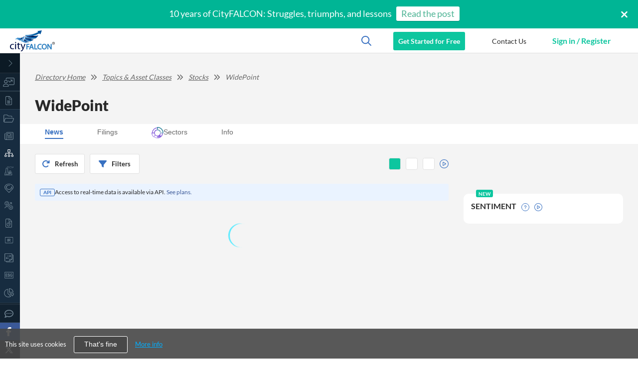

--- FILE ---
content_type: text/html; charset=utf-8
request_url: https://www.cityfalcon.ai/news/directory/stocks/widepoint-wyy
body_size: 18664
content:
<!DOCTYPE html>
<html class='user-not-logged-in' lang='en'>
<head lang='en'>
<meta content='telephone=no' name='format-detection'>
<meta content='Vey7fY0ev77vG40RvWS4-4d9ISbhEo3FamxEJqByLr4' name='google-site-verification'>
<meta charset='utf-8'>
<meta content='width=device-width, initial-scale=1, maximum-scale=5, user-scalable=1' name='viewport'>
<meta name="csrf-param" content="authenticity_token" />
<meta name="csrf-token" content="XerY8TvIk8+8fOWWPsaW31KKLs6k1dXuL+LsoEGVObdLahLMiVyuoUuUQlAtiHM8mvJLpKglADZHqId7YS/acA==" />
  <meta name="google-site-verification" content="Cn5HFsxR9YSk3S8uK73HjYjKmTYnluNvebNmKr3oTe0" />

  <!-- Global site tag (gtag.js) - Google Analytics -->
  <script async src="https://www.googletagmanager.com/gtag/js?id=G-RBZMHFK893" type="b9a27df9bf35debaa33c4b36-text/javascript"></script>
  <script type="b9a27df9bf35debaa33c4b36-text/javascript">
    window.dataLayer = window.dataLayer || [];
    function gtag(){dataLayer.push(arguments);}
    gtag('js', new Date());

    gtag('config', 'G-RBZMHFK893');
  </script>

    <!-- Facebook Pixel Code -->
    <script type="b9a27df9bf35debaa33c4b36-text/javascript">
      !function(f,b,e,v,n,t,s)
      {if(f.fbq)return;n=f.fbq=function(){n.callMethod?
        n.callMethod.apply(n,arguments):n.queue.push(arguments)};
        if(!f._fbq)f._fbq=n;n.push=n;n.loaded=!0;n.version='2.0';
        n.queue=[];t=b.createElement(e);t.async=!0;
        t.src=v;s=b.getElementsByTagName(e)[0];
        s.parentNode.insertBefore(t,s)}(window, document,'script',
        'https://connect.facebook.net/en_US/fbevents.js');
      fbq('init', '865196068088930');
      fbq('track', 'PageView');
    </script>
    <!-- End Facebook Pixel Code -->

    <!-- Piwik -->
      <script type="b9a27df9bf35debaa33c4b36-text/javascript">
        var _paq = _paq || [];
        _paq.push(['setCustomDimension', 1, 'guest']); // user type
        _paq.push(['setCustomDimension', 2, 'Web']); // app type
        _paq.push(['trackPageView']);
        _paq.push(['enableLinkTracking']);
        (function() {
          var u="//pw.cityfalcon.com/";
          _paq.push(['setTrackerUrl', u+'piwik.php']);
            _paq.push(['setSiteId', '1']);
          var d=document, g=d.createElement('script'), s=d.getElementsByTagName('script')[0];
          g.type='text/javascript'; g.async=true; g.defer=true; g.src=u+'piwik.js'; s.parentNode.insertBefore(g,s);
        })();
      </script>
    <!-- End Piwik Code -->

  <!-- Google tag (gtag.js) -->
  <script async src="https://www.googletagmanager.com/gtag/js?id=AW-16756872612" type="b9a27df9bf35debaa33c4b36-text/javascript"> </script>
  <script type="b9a27df9bf35debaa33c4b36-text/javascript">
    window.dataLayer = window.dataLayer || []; function gtag(){dataLayer.push(arguments);} gtag('js', new Date()); gtag('config', 'AW-16756872612');
  </script>

  <!-- Google Tag Manager -->
  <script type="b9a27df9bf35debaa33c4b36-text/javascript">
    (function(w,d,s,l,i){w[l]=w[l]||[];w[l].push({'gtm.start':
    new Date().getTime(),event:'gtm.js'});var f=d.getElementsByTagName(s)[0],
    j=d.createElement(s),dl=l!='dataLayer'?'&l='+l:'';j.async=true;j.src=
    'https://www.googletagmanager.com/gtm.js?id='+i+dl;f.parentNode.insertBefore(j,f);
    })(window,document,'script','dataLayer','GTM-TJBNBJ8Z');
  </script>
  <!-- End Google Tag Manager -->

<link rel="shortcut icon" type="image/x-icon" href="/assets/favicon-5edab8691babd7c7362317bdfa700be7.ico" id="favicon" />
<link href='https://s3-eu-west-1.amazonaws.com/cityfalcon/cityfalcon_logo.png' rel='image_src' type='image/jpeg'>
<link as='script' href='https://fast.wistia.com/assets/external/E-v1.js' rel='preload'>
<link as='script' href='https://cityfalcon.wistia.com' rel='preconnect'>
<link rel="stylesheet" media="screen" href="/assets/application-69d2a3bba1d2584d3bdf0dfbaa754de8.css" />
<script src="/cdn-cgi/scripts/7d0fa10a/cloudflare-static/rocket-loader.min.js" data-cf-settings="b9a27df9bf35debaa33c4b36-|49"></script><link rel="stylesheet" media="print" href="/assets/application-lazy-8e9a2b8e607fb396d724312abfceb619.css" onload="this.media=&#39;all&#39;; this.onload=null;" />
<script src="/assets/application-e2b905eed3ae4d4621fe2fae51d57e9c.js" async="async" type="b9a27df9bf35debaa33c4b36-text/javascript"></script>
<link data-chunk="components-SEO_pages-Topic" rel="preload" as="style" href="/packs/css/6229-27b5d3b3.css">
<link data-chunk="Item" rel="preload" as="style" href="/packs/css/878-7ee29a9e.css">
<link data-chunk="ToggleBtn" rel="preload" as="style" href="/packs/css/7262-9850f203.css">
<link data-chunk="LeftBar" rel="preload" as="style" href="/packs/css/2708-9d00689a.css">
<link data-chunk="Modals-AuthModals-AuthenticationModal" rel="preload" as="style" href="/packs/css/113-7d9a20a2.css">
<link data-chunk="Modals-AuthModals-AuthenticationModal" rel="preload" as="style" href="/packs/css/3056-8657c2d5.css">
<link data-chunk="bundles-containers-Routes" rel="preload" as="style" href="/packs/css/3726-a3ecb234.css">
<link data-chunk="bundles-containers-Routes" rel="preload" as="style" href="/packs/css/8902-490626f5.css">
<link data-chunk="client_bundle" rel="preload" as="style" href="/packs/css/client_bundle-e687e346.css">
<link data-chunk="client_bundle" rel="preload" as="script" href="/packs/js/3672-1d573832477137ad73fe.js">
<link data-chunk="client_bundle" rel="preload" as="script" href="/packs/js/client_bundle-9d8966f7a6332b209c66.js">
<link data-chunk="bundles-containers-Routes" rel="preload" as="script" href="/packs/js/588-8de6d72e11fd6e2f194f.chunk.js">
<link data-chunk="bundles-containers-Routes" rel="preload" as="script" href="/packs/js/9554-c8db47feb7db178f6210.chunk.js">
<link data-chunk="bundles-containers-Routes" rel="preload" as="script" href="/packs/js/7922-514241f071774647a21d.chunk.js">
<link data-chunk="bundles-containers-Routes" rel="preload" as="script" href="/packs/js/7020-b9f8535793c2f1d08d74.chunk.js">
<link data-chunk="bundles-containers-Routes" rel="preload" as="script" href="/packs/js/1696-24b3ee0fcdb016d3b726.chunk.js">
<link data-chunk="bundles-containers-Routes" rel="preload" as="script" href="/packs/js/5283-af0ba99dcfa8ee950683.chunk.js">
<link data-chunk="bundles-containers-Routes" rel="preload" as="script" href="/packs/js/8902-667f96ac9a2482304bb8.chunk.js">
<link data-chunk="bundles-containers-Routes" rel="preload" as="script" href="/packs/js/bundles-containers-Routes-a1baf131a4b8baef5b36.chunk.js">
<link data-chunk="Modals-AuthModals-AuthenticationModal" rel="preload" as="script" href="/packs/js/802-6d979e80cea12d035112.chunk.js">
<link data-chunk="Modals-AuthModals-AuthenticationModal" rel="preload" as="script" href="/packs/js/9766-1964b2f3ce561422b58e.chunk.js">
<link data-chunk="Modals-AuthModals-AuthenticationModal" rel="preload" as="script" href="/packs/js/8328-266c6093571b82b81986.chunk.js">
<link data-chunk="Modals-AuthModals-AuthenticationModal" rel="preload" as="script" href="/packs/js/Modals-AuthModals-AuthenticationModal-3856a7d0bde99adf6b01.chunk.js">
<link data-chunk="LeftBar" rel="preload" as="script" href="/packs/js/LeftBar-b942dcd1d88580834044.chunk.js">
<link data-chunk="ToggleBtn" rel="preload" as="script" href="/packs/js/ToggleBtn-f134cad8e67794a4a7f8.chunk.js">
<link data-chunk="Item" rel="preload" as="script" href="/packs/js/3932-6c7888bf19ada25b4d76.chunk.js">
<link data-chunk="Item" rel="preload" as="script" href="/packs/js/Item-2d51b490ec93de35751e.chunk.js">
<link data-chunk="components-SEO_pages-Topic" rel="preload" as="script" href="/packs/js/2800-39697fb1d3aa0858bbed.chunk.js">
<link data-chunk="components-SEO_pages-Topic" rel="preload" as="script" href="/packs/js/components-SEO_pages-Topic-09e42302b9705039c6cc.chunk.js">

<title>WidePoint Stock Top Financial News | CityFALCON</title><meta name="keywords" content="news, world news, international news, news today, financial news, economic news, business news, breaking news, latest news, local news, live news, market research, stock market, commodity market, cryptocurrency market, cryptocurrency prices, crypto news, news headlines, finance, capital, trading, investing"></meta><meta name="twitter:card" content="summary_large_image"></meta><meta name="twitter:image" content="https://www.cityfalcon.ai/assets/og-images/Directory-23717f60cde1074d9f6e7ca1fe1ad0ed.png"></meta><meta name="title" content="WidePoint Stock Top Financial News | CityFALCON"></meta><meta name="description" content="Get latest WidePoint major breaking news, important updates,  insights, and analytics, all in one place!"></meta><meta property="og:title" content="WidePoint Stock Top Financial News | CityFALCON"></meta><meta property="og:description" content="Get latest WidePoint major breaking news, important updates,  insights, and analytics, all in one place!"></meta><meta property="og:image" content="https://cityfalconproduction.blob.core.windows.net/autotweetmedia/external_blobs/objects/112/original/facebook_shared_image.png"></meta><meta name="dynamic-meta-tags-current-path" content="news/directory/stocks/widepoint-wyy"></meta><meta name="dynamic-meta-tags-query-selectors" content="meta[name=&quot;keywords&quot;]&amp;&amp;&amp;meta[name=&quot;twitter:card&quot;]&amp;&amp;&amp;meta[name=&quot;twitter:image&quot;]&amp;&amp;&amp;meta[name=&quot;title&quot;]&amp;&amp;&amp;meta[name=&quot;description&quot;]&amp;&amp;&amp;meta[property=&quot;og:title&quot;]&amp;&amp;&amp;meta[property=&quot;og:description&quot;]&amp;&amp;&amp;meta[property=&quot;og:image&quot;]"></meta><script type="b9a27df9bf35debaa33c4b36-text/javascript">
  var w = window;
  var p = w.location.protocol;
  if (p.indexOf("http") < 0) {
    p = "http:";
  }
  var d = document;
  var f = d.getElementsByTagName('script')[0],s = d.createElement('script');
  s.type = 'text/javascript';
  s.async = false;
  if (s.readyState) {
    s.onreadystatechange = function () {
      if (s.readyState === "loaded" || s.readyState === "complete") {
        s.onreadystatechange = null;
        try {
        loadwaprops("27218d28c96aa859e1d1f418108ff1258","2c1db1a73339f72c5b84e975421c17899","2ede766b6ce1aa460e2296732755d1909d23348c3e8c9ac61","22b16fed27195f828c5e777b25f606388","0.0");
        } catch(e) {}
      }
    };
  } else {
    s.onload = function () {
      try {
        loadwaprops("27218d28c96aa859e1d1f418108ff1258","2c1db1a73339f72c5b84e975421c17899","2ede766b6ce1aa460e2296732755d1909d23348c3e8c9ac61","22b16fed27195f828c5e777b25f606388","0.0");
      } catch(e) {}
    };
  }
  s.src = p + '//marketinghub.zoho.com/hub/js/WebsiteAutomation.js';
  f.parentNode.insertBefore(s, f);
</script>
</head>
<body class='' id='body'>
  <!-- Facebook Pixel Code -->
  <noscript><img height="1" width="1" style="display:none" src="https://www.facebook.com/tr?id=865196068088930&ev=PageView&noscript=1"/></noscript>
  <!-- End Facebook Pixel Code -->

  <!-- Piwik -->
  <noscript><p><img src="//piwik.cityfalcon.com/piwik.php?idsite=3" style="border:0;" alt="" /></p></noscript>
  <!-- End Piwik Code -->

  <!-- Google Tag Manager (noscript) -->
  <noscript>
    <iframe src="https://www.googletagmanager.com/ns.html?id=GTM-TJBNBJ8Z" height="0" width="0" style="display:none;visibility:hidden"></iframe>
  </noscript>
  <!-- End Google Tag Manager (noscript) -->

<input type="hidden" name="cookies_policy_status" id="cookies_policy_status" value="false" class="cookies_policy_status" />
<div class='cf-preloading-wrapper'>
<div class='cf-preloading-indicator'></div>
<div class='cf-preloading-message'>
Knowledge is on its way
</div>
</div>
<div class='cf-main-wrapper'>
<div class='yield-container clearfix'>
<link data-chunk="client_bundle" rel="stylesheet" href="/packs/css/client_bundle-e687e346.css">
<link data-chunk="bundles-containers-Routes" rel="stylesheet" href="/packs/css/8902-490626f5.css">
<link data-chunk="bundles-containers-Routes" rel="stylesheet" href="/packs/css/3726-a3ecb234.css">
<link data-chunk="Modals-AuthModals-AuthenticationModal" rel="stylesheet" href="/packs/css/3056-8657c2d5.css">
<link data-chunk="Modals-AuthModals-AuthenticationModal" rel="stylesheet" href="/packs/css/113-7d9a20a2.css">
<link data-chunk="LeftBar" rel="stylesheet" href="/packs/css/2708-9d00689a.css">
<link data-chunk="ToggleBtn" rel="stylesheet" href="/packs/css/7262-9850f203.css">
<link data-chunk="Item" rel="stylesheet" href="/packs/css/878-7ee29a9e.css">
<link data-chunk="components-SEO_pages-Topic" rel="stylesheet" href="/packs/css/6229-27b5d3b3.css">
<script type="application/json" id="js-react-on-rails-context">{"railsEnv":"production","inMailer":false,"i18nLocale":"en","i18nDefaultLocale":"en","rorVersion":"11.3.0","rorPro":true,"href":"https://www.cityfalcon.ai/news/directory/stocks/widepoint-wyy","location":"/news/directory/stocks/widepoint-wyy","scheme":"https","host":"www.cityfalcon.ai","port":null,"pathname":"/news/directory/stocks/widepoint-wyy","search":null,"httpAcceptLanguage":null,"serverSide":false}</script>
<div id="GlobalRoutes-react-component-63f35bd1-e542-478d-ab4a-7314a8648d62"><div class="styles-module__privacy-notice-container___TomLQ styles-module__opacity___UO8BS"><div class="styles-module__privacy-notice___y2vYl"><span class="styles-module__privacy-notice__text___TCUNq">This site uses cookies</span><button type="button" class="styles-module__button___ITudW">That&#x27;s fine</button><a href="/privacy">More info</a></div></div><button type="button" aria-label="scroll-up-button" class="styles-module__scroll-up-button___u4XU0 styles-module__hide___pxR1p"><svg aria-hidden="true" focusable="false" data-prefix="fas" data-icon="chevron-up" class="svg-inline--fa fa-chevron-up " role="img" xmlns="http://www.w3.org/2000/svg" viewBox="0 0 512 512"><path fill="currentColor" d="M233.4 105.4c12.5-12.5 32.8-12.5 45.3 0l192 192c12.5 12.5 12.5 32.8 0 45.3s-32.8 12.5-45.3 0L256 173.3 86.6 342.6c-12.5 12.5-32.8 12.5-45.3 0s-12.5-32.8 0-45.3l192-192z"></path></svg></button><div class="styles-module__header-wrapper___UCQpR"><div class="styles-module__promo_container___vhrIt styles-module__mobile_default___tX3IO" style="display:block"><div></div></div><header class="styles-module__header___jCmbB styles-module__left_bar_exists___R4brM" id="watchlist-header"><div class="styles-module__header_content___wwBsy"><div class="styles-module__logoContainer___fafno"><div class="styles-module__logo___fmMVR"><a href="/"><img src="/packs/static/logo-940ad599ae222881efbe.svg" width="90" height="43" alt="Logo" loading="lazy"/></a></div></div><div class="styles-module__user_block___pKhUf"><div class="styles-module__icon_container___ciVnh"><svg aria-hidden="true" focusable="false" data-prefix="far" data-icon="magnifying-glass" class="svg-inline--fa fa-magnifying-glass " role="img" xmlns="http://www.w3.org/2000/svg" viewBox="0 0 512 512"><path fill="currentColor" d="M368 208A160 160 0 1 0 48 208a160 160 0 1 0 320 0zM337.1 371.1C301.7 399.2 256.8 416 208 416C93.1 416 0 322.9 0 208S93.1 0 208 0S416 93.1 416 208c0 48.8-16.8 93.7-44.9 129.1L505 471c9.4 9.4 9.4 24.6 0 33.9s-24.6 9.4-33.9 0L337.1 371.1z"></path></svg></div><div class="styles-module__upgrade_button___QfOCS"><a href="/pricing">Get Started for Free</a></div><a href="/contact-us" role="button" class="styles-module__header-contact-us___qpMGj"><span class="styles-module__text___vKQU3">Contact Us</span><svg aria-hidden="true" focusable="false" data-prefix="far" data-icon="comment-dots" class="svg-inline--fa fa-comment-dots styles-module__icon___blBtb" role="img" xmlns="http://www.w3.org/2000/svg" viewBox="0 0 512 512"><path fill="currentColor" d="M168.2 384.9c-15-5.4-31.7-3.1-44.6 6.4c-8.2 6-22.3 14.8-39.4 22.7c5.6-14.7 9.9-31.3 11.3-49.4c1-12.9-3.3-25.7-11.8-35.5C60.4 302.8 48 272 48 240c0-79.5 83.3-160 208-160s208 80.5 208 160s-83.3 160-208 160c-31.6 0-61.3-5.5-87.8-15.1zM26.3 423.8c-1.6 2.7-3.3 5.4-5.1 8.1l-.3 .5c-1.6 2.3-3.2 4.6-4.8 6.9c-3.5 4.7-7.3 9.3-11.3 13.5c-4.6 4.6-5.9 11.4-3.4 17.4c2.5 6 8.3 9.9 14.8 9.9c5.1 0 10.2-.3 15.3-.8l.7-.1c4.4-.5 8.8-1.1 13.2-1.9c.8-.1 1.6-.3 2.4-.5c17.8-3.5 34.9-9.5 50.1-16.1c22.9-10 42.4-21.9 54.3-30.6c31.8 11.5 67 17.9 104.1 17.9c141.4 0 256-93.1 256-208S397.4 32 256 32S0 125.1 0 240c0 45.1 17.7 86.8 47.7 120.9c-1.9 24.5-11.4 46.3-21.4 62.9zM144 272a32 32 0 1 0 0-64 32 32 0 1 0 0 64zm144-32a32 32 0 1 0 -64 0 32 32 0 1 0 64 0zm80 32a32 32 0 1 0 0-64 32 32 0 1 0 0 64z"></path></svg></a><div><div class="styles-module__sign_button_big___cKGPu"><button type="button" class="styles-module__button_register___mODTF styles-module__button_component___hO1yE styles-module__transparent___S6SCI styles-module__btn_short___XOb8u styles-module__noborder___JYZyp">Sign in / Register</button></div><div class="styles-module__sign_button_small___TteBv"><button class="styles-module__mobile-sign-in__btn___n8LGc" aria-label="mobile-sign-in" type="button"><svg aria-hidden="true" focusable="false" data-prefix="fal" data-icon="arrow-right-to-bracket" class="svg-inline--fa fa-arrow-right-to-bracket " role="img" xmlns="http://www.w3.org/2000/svg" viewBox="0 0 512 512"><path fill="currentColor" d="M347.3 267.3c6.2-6.2 6.2-16.4 0-22.6l-128-128c-6.2-6.2-16.4-6.2-22.6 0s-6.2 16.4 0 22.6L297.4 240 16 240c-8.8 0-16 7.2-16 16s7.2 16 16 16l281.4 0L196.7 372.7c-6.2 6.2-6.2 16.4 0 22.6s16.4 6.2 22.6 0l128-128zM336 448c-8.8 0-16 7.2-16 16s7.2 16 16 16l96 0c44.2 0 80-35.8 80-80l0-288c0-44.2-35.8-80-80-80l-96 0c-8.8 0-16 7.2-16 16s7.2 16 16 16l96 0c26.5 0 48 21.5 48 48l0 288c0 26.5-21.5 48-48 48l-96 0z"></path></svg></button></div></div></div></div></header><button id="menuToggleButton" aria-label="menu-toggle-button" type="button" class="styles-module__toggle-button___u54dO"><span></span></button><aside class="styles-module__left-bar___Ylizy" style="height:calc(100vh - 50px);position:fixed;top:50px"><article class="styles-module__wrapper___SMQef"><button type="button" class="styles-module__expand-button___Y0qe1"><div class="styles-module__icon___WghA7"><svg aria-hidden="true" focusable="false" data-prefix="fal" data-icon="chevron-right" class="svg-inline--fa fa-chevron-right " role="img" xmlns="http://www.w3.org/2000/svg" viewBox="0 0 320 512"><path fill="currentColor" d="M299.3 244.7c6.2 6.2 6.2 16.4 0 22.6l-192 192c-6.2 6.2-16.4 6.2-22.6 0s-6.2-16.4 0-22.6L265.4 256 84.7 75.3c-6.2-6.2-6.2-16.4 0-22.6s16.4-6.2 22.6 0l192 192z"></path></svg></div><div class="styles-module__hide___SY_tl">Minimize</div></button><section class="styles-module__items-container___owcto"><a class="styles-module__item___e_0KI styles-module__header-Item___EovPi" href="/news/directory/stocks/widepoint-wyy"><div class="styles-module__icon___jr1sx"><svg aria-hidden="true" focusable="false" data-prefix="fal" data-icon="chart-user" class="svg-inline--fa fa-chart-user " role="img" xmlns="http://www.w3.org/2000/svg" viewBox="0 0 640 512"><path fill="currentColor" d="M576 32L224 32c-17.7 0-32 14.3-32 32l0 36c-10.2-2.6-21-4-32-4l0-32c0-35.3 28.7-64 64-64L576 0c35.3 0 64 28.7 64 64l0 288c0 35.3-28.7 64-64 64l-239.2 0c-5.3-11.4-11.8-22.2-19.5-32L576 384c17.7 0 32-14.3 32-32l0-288c0-17.7-14.3-32-32-32zM400 128c0-8.8 7.2-16 16-16l96 0c8.8 0 16 7.2 16 16l0 96c0 8.8-7.2 16-16 16s-16-7.2-16-16l0-57.4L395.3 267.3c-6.2 6.2-16.4 6.2-22.6 0l-80-80c-6.2-6.2-6.2-16.4 0-22.6s16.4-6.2 22.6 0L384 233.4 473.4 144 416 144c-8.8 0-16-7.2-16-16zM160 288a64 64 0 1 0 0-128 64 64 0 1 0 0 128zm0-160a96 96 0 1 1 0 192 96 96 0 1 1 0-192zM133.3 384c-54.2 0-98.4 42.5-101.2 96l255.7 0c-2.8-53.5-47-96-101.2-96l-53.3 0zm0-32l53.3 0C260.3 352 320 411.7 320 485.3c0 14.7-11.9 26.7-26.7 26.7L26.7 512C11.9 512 0 500.1 0 485.3C0 411.7 59.7 352 133.3 352z"></path></svg></div><div class="styles-module__link___pc1al"><div class="styles-module__itemName___D2OZ2">Personalised Content</div></div><svg aria-hidden="true" focusable="false" data-prefix="fal" data-icon="chevron-down" class="svg-inline--fa fa-chevron-down " role="img" xmlns="http://www.w3.org/2000/svg" viewBox="0 0 512 512"><path fill="currentColor" d="M267.3 395.3c-6.2 6.2-16.4 6.2-22.6 0l-192-192c-6.2-6.2-6.2-16.4 0-22.6s16.4-6.2 22.6 0L256 361.4 436.7 180.7c6.2-6.2 16.4-6.2 22.6 0s6.2 16.4 0 22.6l-192 192z"></path></svg></a><ul><li><a class="styles-module__item___e_0KI styles-module__menu-list-item___TW6LK" href="/watchlists"><div class="styles-module__icon___jr1sx"><svg aria-hidden="true" focusable="false" data-prefix="fal" data-icon="list-ul" class="svg-inline--fa fa-list-ul " role="img" xmlns="http://www.w3.org/2000/svg" viewBox="0 0 512 512"><path fill="currentColor" d="M64 64a32 32 0 1 0 0 64 32 32 0 1 0 0-64zM176 80c-8.8 0-16 7.2-16 16s7.2 16 16 16l320 0c8.8 0 16-7.2 16-16s-7.2-16-16-16L176 80zm0 160c-8.8 0-16 7.2-16 16s7.2 16 16 16l320 0c8.8 0 16-7.2 16-16s-7.2-16-16-16l-320 0zm0 160c-8.8 0-16 7.2-16 16s7.2 16 16 16l320 0c8.8 0 16-7.2 16-16s-7.2-16-16-16l-320 0zM96 256a32 32 0 1 0 -64 0 32 32 0 1 0 64 0zM64 384a32 32 0 1 0 0 64 32 32 0 1 0 0-64z"></path></svg></div><div class="styles-module__link___pc1al"><div class="styles-module__itemName___D2OZ2">Watchlists</div></div></a></li></ul></section><section class="styles-module__items-container___owcto"><a class="styles-module__item___e_0KI styles-module__header-Item___EovPi" href="/news/directory/stocks/widepoint-wyy"><div class="styles-module__icon___jr1sx"><svg aria-hidden="true" focusable="false" data-prefix="fal" data-icon="file-lines" class="svg-inline--fa fa-file-lines " role="img" xmlns="http://www.w3.org/2000/svg" viewBox="0 0 384 512"><path fill="currentColor" d="M320 480L64 480c-17.7 0-32-14.3-32-32L32 64c0-17.7 14.3-32 32-32l128 0 0 112c0 26.5 21.5 48 48 48l112 0 0 256c0 17.7-14.3 32-32 32zM240 160c-8.8 0-16-7.2-16-16l0-111.5c2.8 .7 5.4 2.1 7.4 4.2L347.3 152.6c2.1 2.1 3.5 4.6 4.2 7.4L240 160zM64 0C28.7 0 0 28.7 0 64L0 448c0 35.3 28.7 64 64 64l256 0c35.3 0 64-28.7 64-64l0-284.1c0-12.7-5.1-24.9-14.1-33.9L254.1 14.1c-9-9-21.2-14.1-33.9-14.1L64 0zm48 256c-8.8 0-16 7.2-16 16s7.2 16 16 16l160 0c8.8 0 16-7.2 16-16s-7.2-16-16-16l-160 0zm0 64c-8.8 0-16 7.2-16 16s7.2 16 16 16l160 0c8.8 0 16-7.2 16-16s-7.2-16-16-16l-160 0zm0 64c-8.8 0-16 7.2-16 16s7.2 16 16 16l160 0c8.8 0 16-7.2 16-16s-7.2-16-16-16l-160 0z"></path></svg></div><div class="styles-module__link___pc1al"><div class="styles-module__itemName___D2OZ2">All Content</div></div><svg aria-hidden="true" focusable="false" data-prefix="fal" data-icon="chevron-down" class="svg-inline--fa fa-chevron-down " role="img" xmlns="http://www.w3.org/2000/svg" viewBox="0 0 512 512"><path fill="currentColor" d="M267.3 395.3c-6.2 6.2-16.4 6.2-22.6 0l-192-192c-6.2-6.2-6.2-16.4 0-22.6s16.4-6.2 22.6 0L256 361.4 436.7 180.7c6.2-6.2 16.4-6.2 22.6 0s6.2 16.4 0 22.6l-192 192z"></path></svg></a><ul><li><a class="styles-module__item___e_0KI styles-module__active___CNksq styles-module__menu-list-item___TW6LK" href="/news/directory"><div class="styles-module__icon___jr1sx"><svg aria-hidden="true" focusable="false" data-prefix="fal" data-icon="folder-open" class="svg-inline--fa fa-folder-open " role="img" xmlns="http://www.w3.org/2000/svg" viewBox="0 0 576 512"><path fill="currentColor" d="M448 160l0 32 32 0 0-32c0-35.3-28.7-64-64-64L298.5 96c-17 0-33.3-6.7-45.3-18.7L226.7 50.7c-12-12-28.3-18.7-45.3-18.7L64 32C28.7 32 0 60.7 0 96L0 416c0 35.3 28.7 64 64 64l320 0 80 0c19.6 0 37.3-11.9 44.6-30.2l64-160c5.9-14.8 4.1-31.5-4.8-44.7S543.9 224 528 224l-400 0c-19.6 0-37.3 11.9-44.6 30.2L32 382.8 32 96c0-17.7 14.3-32 32-32l117.5 0c8.5 0 16.6 3.4 22.6 9.4l22.6-22.6L204.1 73.4l26.5 26.5c18 18 42.4 28.1 67.9 28.1L416 128c17.7 0 32 14.3 32 32zM384 448L64 448c-5.3 0-10.3-2.6-13.2-7s-3.6-10-1.6-14.9l64-160c2.4-6.1 8.3-10.1 14.9-10.1l400 0c5.3 0 10.3 2.6 13.2 7s3.6 10 1.6 14.9l-64 160C476.4 444 470.5 448 464 448l-80 0z"></path></svg></div><div class="styles-module__link___pc1al"><div class="styles-module__itemName___D2OZ2">Topics Directory</div></div></a></li><li><a class="styles-module__item___e_0KI styles-module__menu-list-item___TW6LK" href="/news"><div class="styles-module__icon___jr1sx"><svg aria-hidden="true" focusable="false" data-prefix="fal" data-icon="newspaper" class="svg-inline--fa fa-newspaper " role="img" xmlns="http://www.w3.org/2000/svg" viewBox="0 0 512 512"><path fill="currentColor" d="M160 64c-17.7 0-32 14.3-32 32l0 320c0 11.7-3.1 22.6-8.6 32L432 448c26.5 0 48-21.5 48-48l0-304c0-17.7-14.3-32-32-32L160 64zM64 480c-35.3 0-64-28.7-64-64L0 160c0-35.3 28.7-64 64-64l0 32c-17.7 0-32 14.3-32 32l0 256c0 17.7 14.3 32 32 32s32-14.3 32-32L96 96c0-35.3 28.7-64 64-64l288 0c35.3 0 64 28.7 64 64l0 304c0 44.2-35.8 80-80 80L64 480zM384 112c0-8.8 7.2-16 16-16l32 0c8.8 0 16 7.2 16 16s-7.2 16-16 16l-32 0c-8.8 0-16-7.2-16-16zm0 64c0-8.8 7.2-16 16-16l32 0c8.8 0 16 7.2 16 16s-7.2 16-16 16l-32 0c-8.8 0-16-7.2-16-16zm0 64c0-8.8 7.2-16 16-16l32 0c8.8 0 16 7.2 16 16s-7.2 16-16 16l-32 0c-8.8 0-16-7.2-16-16zM160 304c0-8.8 7.2-16 16-16l256 0c8.8 0 16 7.2 16 16s-7.2 16-16 16l-256 0c-8.8 0-16-7.2-16-16zm0 64c0-8.8 7.2-16 16-16l256 0c8.8 0 16 7.2 16 16s-7.2 16-16 16l-256 0c-8.8 0-16-7.2-16-16zm32-144l128 0 0-96-128 0 0 96zM160 120c0-13.3 10.7-24 24-24l144 0c13.3 0 24 10.7 24 24l0 112c0 13.3-10.7 24-24 24l-144 0c-13.3 0-24-10.7-24-24l0-112z"></path></svg></div><div class="styles-module__link___pc1al"><div class="styles-module__itemName___D2OZ2">News and Research</div></div></a></li><li><a class="styles-module__item___e_0KI styles-module__active___CNksq styles-module__menu-list-item___TW6LK" href="/news/directory/topic-class"><div class="styles-module__icon___jr1sx"><img width="20" height="13" src="/packs/static/topics-asset-classes_d-f520d229c4dee5a0fc24.svg" alt="Topics and Asset Classes"/></div><div class="styles-module__link___pc1al"><div class="styles-module__itemName___D2OZ2">Topics &amp; Asset Classes</div></div></a></li><li><a class="styles-module__item___e_0KI styles-module__menu-list-item___TW6LK" href="/news/directory/dcsc-sectors"><div class="styles-module__icon___jr1sx"><img width="20" height="30" src="/packs/static/sectors-copy-14a1eced3efb51cf6566.svg" alt="Sectors"/></div><div class="styles-module__link___pc1al"><div class="styles-module__itemName___D2OZ2">Sectors</div></div></a></li><li><a class="styles-module__item___e_0KI styles-module__menu-list-item___TW6LK" href="/news/directory/locations"><div class="styles-module__icon___jr1sx"><img width="20" height="25" src="/packs/static/locations-copy-f07f592443e3fa8109a4.svg" alt="Locations"/></div><div class="styles-module__link___pc1al"><div class="styles-module__itemName___D2OZ2">Locations</div></div></a></li><li><a class="styles-module__item___e_0KI styles-module__menu-list-item___TW6LK" href="/news/sentiment"><div class="styles-module__icon___jr1sx"><img width="20" height="20" src="/packs/static/sentiment-analysis-b7905310d56df5fdad94.svg" alt="Sentiment Analysis"/></div><div class="styles-module__link___pc1al"><div class="styles-module__itemName___D2OZ2">Sentiment Analysis</div></div></a></li><li><a class="styles-module__item___e_0KI styles-module__menu-list-item___TW6LK" href="/directory/filings"><div class="styles-module__icon___jr1sx"><svg aria-hidden="true" focusable="false" data-prefix="fal" data-icon="file-chart-pie" class="svg-inline--fa fa-file-chart-pie " role="img" xmlns="http://www.w3.org/2000/svg" viewBox="0 0 384 512"><path fill="currentColor" d="M320 480L64 480c-17.7 0-32-14.3-32-32L32 64c0-17.7 14.3-32 32-32l128 0 0 112c0 26.5 21.5 48 48 48l112 0 0 256c0 17.7-14.3 32-32 32zM240 160c-8.8 0-16-7.2-16-16l0-111.5c2.8 .7 5.4 2.1 7.4 4.2L347.3 152.6c2.1 2.1 3.5 4.6 4.2 7.4L240 160zM64 0C28.7 0 0 28.7 0 64L0 448c0 35.3 28.7 64 64 64l256 0c35.3 0 64-28.7 64-64l0-284.1c0-12.7-5.1-24.9-14.1-33.9L254.1 14.1c-9-9-21.2-14.1-33.9-14.1L64 0zM176 224l0 96c0 8.8 7.2 16 16 16l96 0c8.8 0 16-7.2 16-16c0-61.9-50.1-112-112-112c-8.8 0-16 7.2-16 16zm32 17.6c31.3 6.4 56 31.1 62.4 62.4L208 304l0-62.4zm-56-21C105.7 234.4 72 277.3 72 328c0 61.9 50.1 112 112 112c50.7 0 93.6-33.7 107.4-80l-34 0c-12.3 28.3-40.5 48-73.3 48c-44.2 0-80-35.8-80-80c0-32.8 19.7-61 48-73.3l0-34z"></path></svg></div><div class="styles-module__link___pc1al"><div class="styles-module__itemName___D2OZ2">Company Filings</div></div></a></li><li><a class="styles-module__item___e_0KI styles-module__menu-list-item___TW6LK" href="/directory/investor-relations"><div class="styles-module__icon___jr1sx"><img width="20" height="13" src="/packs/static/ir-logo-12a7942c74bc01430afa.svg" alt="Investor Relations"/></div><div class="styles-module__link___pc1al"><div class="styles-module__itemName___D2OZ2">Investor Relations</div></div></a></li><li><a class="styles-module__item___e_0KI styles-module__menu-list-item___TW6LK" href="/directory/insider-transactions"><div class="styles-module__icon___jr1sx"><img width="14" height="18" src="/packs/static/insider-transactions-logo-4ddcfd98d747f43d20af.svg" alt="Insider Transactions"/></div><div class="styles-module__link___pc1al"><div class="styles-module__itemName___D2OZ2">Insider Transactions</div></div></a></li><li><a class="styles-module__item___e_0KI styles-module__menu-list-item___TW6LK" href="/directory/esg"><div class="styles-module__icon___jr1sx"><img width="20" height="13" src="/packs/static/esg-638d0135ecba6ea63613.svg" alt="ESG"/></div><div class="styles-module__link___pc1al"><div class="styles-module__itemName___D2OZ2">ESG</div></div></a></li><li><a class="styles-module__item___e_0KI styles-module__menu-list-item___TW6LK styles-module__uk_insights___Zz9xW" href="/directory/companies-insights/uk"><div class="styles-module__icon___jr1sx"><svg aria-hidden="true" focusable="false" data-prefix="fal" data-icon="chart-pie" class="svg-inline--fa fa-chart-pie " role="img" xmlns="http://www.w3.org/2000/svg" viewBox="0 0 576 512"><path fill="currentColor" d="M511.3 208L336 208l0-175.3c93.3 7.7 167.6 82.1 175.3 175.3zM320 240l208.5 0c8.4 0 15.4-6.5 15.5-14.9l0-1.1C544 100.3 443.7 0 320 0l-1.1 0C310.5 0 304 7.1 304 15.5L304 224c0 8.8 7.2 16 16 16zm-86.6 70.6L375.3 452.6C344.9 470 309.6 480 272 480C157.1 480 64 386.9 64 272c0-98.3 68.3-180.8 160-202.4L224 288c0 8.5 3.4 16.6 9.4 22.6zM239 34.3C122.1 50.3 32 150.7 32 272c0 132.5 107.5 240 240 240c51.8 0 99.8-16.4 139-44.3c7.7-5.5 8.2-16.5 1.5-23.1L256 288l0-238.4c0-9.2-7.8-16.6-17-15.4zM489.6 412.3L397.3 320l141.2 0c-8.3 35-25.4 66.6-48.9 92.3zM573.8 305c1.3-9.2-6.1-17-15.4-17l-199.8 0c-14.3 0-21.4 17.2-11.3 27.3L478.7 446.7c5.8 5.8 15.2 6.3 21.2 .7c39.3-36.7 66.2-86.5 73.9-142.3z"></path></svg></div><div class="styles-module__link___pc1al"><div class="styles-module__itemName___D2OZ2">Private Company Insights</div></div></a></li></ul></section><section class="styles-module__items-container___owcto"><a class="styles-module__item___e_0KI styles-module__header-Item___EovPi" href="/search"><div class="styles-module__icon___jr1sx"><svg aria-hidden="true" focusable="false" data-prefix="fal" data-icon="magnifying-glass" class="svg-inline--fa fa-magnifying-glass " role="img" xmlns="http://www.w3.org/2000/svg" viewBox="0 0 512 512"><path fill="currentColor" d="M384 208A176 176 0 1 0 32 208a176 176 0 1 0 352 0zM343.3 366C307 397.2 259.7 416 208 416C93.1 416 0 322.9 0 208S93.1 0 208 0S416 93.1 416 208c0 51.7-18.8 99-50 135.3L507.3 484.7c6.2 6.2 6.2 16.4 0 22.6s-16.4 6.2-22.6 0L343.3 366z"></path></svg></div><div class="styles-module__link___pc1al"><div class="styles-module__itemName___D2OZ2">Search</div></div></a></section><section class="styles-module__items-container___owcto"><a class="styles-module__item___e_0KI styles-module__header-Item___EovPi" href="/news/directory/stocks/widepoint-wyy"><div class="styles-module__icon___jr1sx"><svg aria-hidden="true" focusable="false" data-prefix="fal" data-icon="gear" class="svg-inline--fa fa-gear " role="img" xmlns="http://www.w3.org/2000/svg" viewBox="0 0 512 512"><path fill="currentColor" d="M223.3 37.8c.4-1.5 1.3-2.8 2.4-3.8c9.9-1.3 20-2 30.3-2s20.4 .7 30.3 2c1.1 1 1.9 2.3 2.4 3.8l13.7 47.7c3.5 12.1 12.2 21.1 22.5 26.1c7.6 3.6 14.8 7.8 21.7 12.5c9.4 6.5 21.7 9.5 33.9 6.5l48.2-12c1.5-.4 3-.3 4.4 .2c5.4 6.9 10.4 14.2 14.9 21.8l4.3 7.4c4.2 7.5 7.9 15.3 11.2 23.3c-.3 1.5-1 2.9-2.1 4L426.8 211c-8.7 9-12.2 21.1-11.3 32.5c.3 4.1 .5 8.3 .5 12.5s-.2 8.4-.5 12.5c-.9 11.4 2.6 23.5 11.3 32.5l34.5 35.7c1.1 1.1 1.8 2.5 2.1 4c-3.3 8-7 15.8-11.2 23.4l-4.2 7.3c-4.6 7.6-9.6 14.8-14.9 21.8c-1.4 .5-2.9 .5-4.4 .2l-48.2-12c-12.2-3-24.4 0-33.9 6.5c-6.9 4.7-14.1 8.9-21.7 12.5c-10.3 4.9-19.1 14-22.5 26.1l-13.7 47.7c-.4 1.5-1.3 2.8-2.4 3.8c-9.9 1.3-20 2-30.3 2s-20.4-.7-30.3-2c-1.1-1-1.9-2.3-2.4-3.8l-13.7-47.7c-3.5-12.1-12.2-21.1-22.5-26.1c-7.6-3.6-14.8-7.8-21.7-12.5c-9.4-6.5-21.7-9.5-33.9-6.5l-48.2 12c-1.5 .4-3 .3-4.4-.2c-5.4-7-10.4-14.2-15-21.8l-4.2-7.3c-4.2-7.5-7.9-15.3-11.2-23.4c.3-1.5 1-2.9 2.1-4L85.2 301c8.7-9 12.2-21.1 11.3-32.5c-.3-4.1-.5-8.3-.5-12.5s.2-8.4 .5-12.5c.9-11.4-2.6-23.5-11.3-32.5L50.7 175.2c-1.1-1.1-1.8-2.5-2.1-4c3.3-8 7-15.8 11.2-23.4l4.2-7.3c4.6-7.6 9.6-14.8 15-21.8c1.4-.5 2.9-.5 4.4-.2l48.2 12c12.2 3 24.4 0 33.9-6.5c6.9-4.7 14.1-8.9 21.7-12.5c10.3-4.9 19.1-14 22.5-26.1l13.7-47.7zM256 0c-13 0-25.9 1-38.4 2.9c-1.7 .3-3.4 .8-5 1.6c-9.5 4.9-16.9 13.6-20 24.5L178.9 76.7c-.6 2.2-2.5 4.5-5.6 6c-9.1 4.3-17.8 9.4-26 15c-2.8 1.9-5.8 2.4-8 1.8l-48.2-12C80.2 84.8 69 86.9 60 92.6c-1.5 .9-2.8 2.1-3.9 3.5C49 105 42.4 114.3 36.5 124.1l-.1 .3L32 132l-.1 .3c-5.4 9.8-10.2 19.9-14.3 30.4c-.6 1.6-1 3.3-1.1 5c-.5 10.8 3.3 21.6 11.2 29.8l34.5 35.7c1.6 1.7 2.7 4.4 2.4 7.8c-.4 5-.6 10-.6 15s.2 10.1 .6 15c.3 3.4-.8 6.2-2.4 7.8L27.7 314.6c-7.9 8.2-11.7 19-11.2 29.8c.1 1.7 .5 3.4 1.1 5c4.1 10.5 8.9 20.6 14.3 30.4l.1 .3 4.4 7.6 .1 .3c5.9 9.8 12.4 19.2 19.6 28.1c1.1 1.4 2.4 2.6 3.9 3.5c9 5.7 20.2 7.8 31.1 5.1l48.2-12c2.2-.6 5.2-.1 8 1.8c8.2 5.7 16.9 10.7 26 15c3.1 1.5 4.9 3.8 5.6 6L192.6 483c3.1 10.8 10.5 19.5 20 24.5c1.6 .8 3.2 1.4 5 1.6C230.1 511 243 512 256 512s25.9-1 38.4-2.9c1.7-.3 3.4-.8 5-1.6c9.5-4.9 16.9-13.6 20-24.5l13.7-47.7c.6-2.2 2.5-4.5 5.6-6c9.1-4.3 17.8-9.4 26-15c2.8-1.9 5.8-2.4 8-1.8l48.2 12c10.9 2.7 22.1 .7 31.1-5.1c1.5-.9 2.8-2.1 3.9-3.5c7.1-8.9 13.6-18.2 19.5-28l.2-.3L480 380l.1-.3c5.4-9.7 10.2-19.9 14.3-30.4c.6-1.6 1-3.3 1.1-5c.5-10.8-3.3-21.6-11.2-29.8l-34.5-35.7c-1.6-1.7-2.7-4.4-2.4-7.8c.4-5 .6-10 .6-15s-.2-10.1-.6-15c-.3-3.4 .8-6.2 2.4-7.8l34.5-35.7c7.9-8.2 11.7-19 11.2-29.8c-.1-1.7-.5-3.4-1.1-5c-4.1-10.5-8.9-20.6-14.3-30.4l-.1-.3-4.4-7.6-.2-.3c-5.9-9.8-12.4-19.2-19.5-28c-1.1-1.4-2.4-2.6-3.9-3.5c-9-5.7-20.2-7.8-31.1-5.1l-48.2 12c-2.2 .6-5.2 .1-8-1.8c-8.2-5.7-16.9-10.7-26-15c-3.1-1.5-4.9-3.8-5.6-6L319.4 29c-3.1-10.8-10.5-19.5-20-24.5c-1.6-.8-3.2-1.4-5-1.6C281.9 1 269 0 256 0zM200 256a56 56 0 1 1 112 0 56 56 0 1 1 -112 0zm144 0a88 88 0 1 0 -176 0 88 88 0 1 0 176 0z"></path></svg></div><div class="styles-module__link___pc1al"><div class="styles-module__itemName___D2OZ2">Preferences</div></div><svg aria-hidden="true" focusable="false" data-prefix="fal" data-icon="chevron-down" class="svg-inline--fa fa-chevron-down " role="img" xmlns="http://www.w3.org/2000/svg" viewBox="0 0 512 512"><path fill="currentColor" d="M267.3 395.3c-6.2 6.2-16.4 6.2-22.6 0l-192-192c-6.2-6.2-6.2-16.4 0-22.6s16.4-6.2 22.6 0L256 361.4 436.7 180.7c6.2-6.2 16.4-6.2 22.6 0s6.2 16.4 0 22.6l-192 192z"></path></svg></a><ul><li><a class="styles-module__item___e_0KI styles-module__menu-list-item___TW6LK" href="/preferences/account"><div class="styles-module__icon___jr1sx"><svg aria-hidden="true" focusable="false" data-prefix="fal" data-icon="user" class="svg-inline--fa fa-user " role="img" xmlns="http://www.w3.org/2000/svg" viewBox="0 0 448 512"><path fill="currentColor" d="M320 128a96 96 0 1 0 -192 0 96 96 0 1 0 192 0zM96 128a128 128 0 1 1 256 0A128 128 0 1 1 96 128zM32 480l384 0c-1.2-79.7-66.2-144-146.3-144l-91.4 0c-80 0-145 64.3-146.3 144zM0 482.3C0 383.8 79.8 304 178.3 304l91.4 0C368.2 304 448 383.8 448 482.3c0 16.4-13.3 29.7-29.7 29.7L29.7 512C13.3 512 0 498.7 0 482.3z"></path></svg></div><div class="styles-module__link___pc1al"><div class="styles-module__itemName___D2OZ2">Account Info</div></div></a></li><li><a class="styles-module__item___e_0KI styles-module__menu-list-item___TW6LK" href="/preferences/subscription"><div class="styles-module__icon___jr1sx"><svg aria-hidden="true" focusable="false" data-prefix="fal" data-icon="calendar-pen" class="svg-inline--fa fa-calendar-pen " role="img" xmlns="http://www.w3.org/2000/svg" viewBox="0 0 448 512"><path fill="currentColor" d="M112 0c8.8 0 16 7.2 16 16l0 48 192 0 0-48c0-8.8 7.2-16 16-16s16 7.2 16 16l0 48 32 0c35.3 0 64 28.7 64 64l0 32 0 32 0 256c0 35.3-28.7 64-64 64L64 512c-35.3 0-64-28.7-64-64L0 192l0-32 0-32C0 92.7 28.7 64 64 64l32 0 0-48c0-8.8 7.2-16 16-16zM416 192L32 192l0 256c0 17.7 14.3 32 32 32l320 0c17.7 0 32-14.3 32-32l0-256zM384 96L64 96c-17.7 0-32 14.3-32 32l0 32 384 0 0-32c0-17.7-14.3-32-32-32zM295.6 257.9c-6.2-6.2-16.4-6.2-22.6 0l-12.2 12.2 29.1 29.1L302.1 287c6.2-6.2 6.2-16.4 0-22.6l-6.4-6.4zm-28.4 63.9l-29.1-29.1L150 381l-8.6 37.7L179 410l88.2-88.2zm-16.9-86.5c18.7-18.7 49.1-18.7 67.9 0l6.4 6.4c18.7 18.7 18.7 49.1 0 67.9l-123 123c-4.3 4.3-9.6 7.2-15.5 8.6L136 452.7c-17.3 4-32.7-11.5-28.8-28.8l11.5-50.2c1.3-5.9 4.3-11.2 8.6-15.5l123-123z"></path></svg></div><div class="styles-module__link___pc1al"><div class="styles-module__itemName___D2OZ2">Subscription</div></div></a></li><li><a class="styles-module__item___e_0KI styles-module__menu-list-item___TW6LK" href="/watchlists/manage"><div class="styles-module__icon___jr1sx"><svg aria-hidden="true" focusable="false" data-prefix="fal" data-icon="money-check-pen" class="svg-inline--fa fa-money-check-pen " role="img" xmlns="http://www.w3.org/2000/svg" viewBox="0 0 640 512"><path fill="currentColor" d="M64 96l448 0c17.7 0 32 14.3 32 32l0 69.6c10.2-4 21.1-5.9 32-5.6l0-64c0-35.3-28.7-64-64-64L64 64C28.7 64 0 92.7 0 128L0 384c0 35.3 28.7 64 64 64l266.2 0 8-32L64 416c-17.7 0-32-14.3-32-32l0-256c0-17.7 14.3-32 32-32zm48 192c-8.8 0-16 7.2-16 16s7.2 16 16 16l256 0c8.8 0 16-7.2 16-16s-7.2-16-16-16l-256 0zM96 208c0 8.8 7.2 16 16 16l352 0c8.8 0 16-7.2 16-16s-7.2-16-16-16l-352 0c-8.8 0-16 7.2-16 16zm486.8 56l17.4 17.4c6.2 6.2 6.2 16.4 0 22.6l-24.8 24.8-40-40L560.2 264c6.2-6.2 16.4-6.2 22.6 0zM406.5 417.7L512.7 311.5l40 40L446.4 457.7c-2.1 2.1-4.6 3.5-7.4 4.2l-49 12.3 12.3-49c.7-2.8 2.2-5.4 4.2-7.4zM537.5 241.4L383.8 395.1c-6.2 6.2-10.5 13.9-12.6 22.3l-18.7 74.9c-1.4 5.5 .2 11.2 4.2 15.2s9.7 5.6 15.2 4.2L446.8 493c8.4-2.1 16.1-6.5 22.3-12.6L622.8 326.6c18.7-18.7 18.7-49.1 0-67.9l-17.4-17.4c-18.7-18.7-49.1-18.7-67.9 0z"></path></svg></div><div class="styles-module__link___pc1al"><div class="styles-module__itemName___D2OZ2">Manage Watchlists</div></div></a></li></ul></section><section class="styles-module__items-container___owcto"><a class="styles-module__item___e_0KI styles-module__header-Item___EovPi" href="/news/directory/stocks/widepoint-wyy"><div class="styles-module__icon___jr1sx"><svg aria-hidden="true" focusable="false" data-prefix="fal" data-icon="box-check" class="svg-inline--fa fa-box-check " role="img" xmlns="http://www.w3.org/2000/svg" viewBox="0 0 448 512"><path fill="currentColor" d="M240 64l102.4 0c12.6 0 24.1 7.4 29.2 19l34.2 77L240 160l0-96zm0 128l176 0 0 224c0 17.7-14.3 32-32 32L64 448c-17.7 0-32-14.3-32-32l0-224 176 0 32 0zm-32-32L42.1 160 76.3 83c5.1-11.6 16.6-19 29.2-19L208 64l0 96zM400.9 70c-10.3-23.1-33.2-38-58.5-38L105.6 32C80.3 32 57.4 46.9 47.1 70L5.5 163.6c-3.6 8.2-5.5 17-5.5 26L0 416c0 35.3 28.7 64 64 64l320 0c35.3 0 64-28.7 64-64l0-226.4c0-9-1.9-17.8-5.5-26L400.9 70zM331.3 251.3c6.2-6.2 6.2-16.4 0-22.6s-16.4-6.2-22.6 0L192 345.4l-52.7-52.7c-6.2-6.2-16.4-6.2-22.6 0s-6.2 16.4 0 22.6l64 64c6.2 6.2 16.4 6.2 22.6 0l128-128z"></path></svg></div><div class="styles-module__link___pc1al"><div class="styles-module__itemName___D2OZ2">Product Info</div></div><svg aria-hidden="true" focusable="false" data-prefix="fal" data-icon="chevron-down" class="svg-inline--fa fa-chevron-down " role="img" xmlns="http://www.w3.org/2000/svg" viewBox="0 0 512 512"><path fill="currentColor" d="M267.3 395.3c-6.2 6.2-16.4 6.2-22.6 0l-192-192c-6.2-6.2-6.2-16.4 0-22.6s16.4-6.2 22.6 0L256 361.4 436.7 180.7c6.2-6.2 16.4-6.2 22.6 0s6.2 16.4 0 22.6l-192 192z"></path></svg></a><ul><li><a class="styles-module__item___e_0KI styles-module__sub-menu-list-item___Nirov" href="/news/directory/stocks/widepoint-wyy"><div class="styles-module__icon___jr1sx"><svg aria-hidden="true" focusable="false" data-prefix="fal" data-icon="users" class="svg-inline--fa fa-users " role="img" xmlns="http://www.w3.org/2000/svg" viewBox="0 0 640 512"><path fill="currentColor" d="M96 80a48 48 0 1 1 96 0A48 48 0 1 1 96 80zm128 0A80 80 0 1 0 64 80a80 80 0 1 0 160 0zm96 80a64 64 0 1 1 0 128 64 64 0 1 1 0-128zm0 160a96 96 0 1 0 0-192 96 96 0 1 0 0 192zm-58.7 64l117.3 0c54.2 0 98.4 42.5 101.2 96l-319.7 0c2.8-53.5 47-96 101.2-96zm0-32C187.7 352 128 411.7 128 485.3c0 14.7 11.9 26.7 26.7 26.7l330.7 0c14.7 0 26.7-11.9 26.7-26.7C512 411.7 452.3 352 378.7 352l-117.3 0zM512 32a48 48 0 1 1 0 96 48 48 0 1 1 0-96zm0 128A80 80 0 1 0 512 0a80 80 0 1 0 0 160zm16 64c44.2 0 80 35.8 80 80c0 8.8 7.2 16 16 16s16-7.2 16-16c0-61.9-50.1-112-112-112l-84 0c2.6 10.2 4 21 4 32l80 0zm-336 0c0-11 1.4-21.8 4-32l-84 0C50.1 192 0 242.1 0 304c0 8.8 7.2 16 16 16s16-7.2 16-16c0-44.2 35.8-80 80-80l80 0z"></path></svg></div><div class="styles-module__link___pc1al"><div class="styles-module__itemName___D2OZ2">Consumer Products</div></div><svg aria-hidden="true" focusable="false" data-prefix="fal" data-icon="chevron-down" class="svg-inline--fa fa-chevron-down " role="img" xmlns="http://www.w3.org/2000/svg" viewBox="0 0 512 512"><path fill="currentColor" d="M267.3 395.3c-6.2 6.2-16.4 6.2-22.6 0l-192-192c-6.2-6.2-6.2-16.4 0-22.6s16.4-6.2 22.6 0L256 361.4 436.7 180.7c6.2-6.2 16.4-6.2 22.6 0s6.2 16.4 0 22.6l-192 192z"></path></svg></a><ul class="styles-module__sub-list___uQDSx"><li><a href="/products" class="styles-module__item-subTabs___WyfAR styles-module__menu-list-item___TW6LK styles-module__is-sub-menu___iemUq"><div class="styles-module__icon___jr1sx"></div><div class="styles-module__link-subTabs___hRrS_"><svg aria-hidden="true" focusable="false" data-prefix="fas" data-icon="circle" class="svg-inline--fa fa-circle " role="img" xmlns="http://www.w3.org/2000/svg" viewBox="0 0 512 512"><path fill="currentColor" d="M256 512A256 256 0 1 0 256 0a256 256 0 1 0 0 512z"></path></svg><div class="styles-module__itemName-subTabs___WQeHb">All Products</div></div></a><a href="/products/webapp" class="styles-module__item-subTabs___WyfAR styles-module__menu-list-item___TW6LK styles-module__is-sub-menu___iemUq"><div class="styles-module__icon___jr1sx"></div><div class="styles-module__link-subTabs___hRrS_"><svg aria-hidden="true" focusable="false" data-prefix="fas" data-icon="circle" class="svg-inline--fa fa-circle " role="img" xmlns="http://www.w3.org/2000/svg" viewBox="0 0 512 512"><path fill="currentColor" d="M256 512A256 256 0 1 0 256 0a256 256 0 1 0 0 512z"></path></svg><div class="styles-module__itemName-subTabs___WQeHb">CityFALCON.ai</div></div></a><a href="https://www.cityfalcon.ai/products/mobileapp" class="styles-module__item-subTabs___WyfAR styles-module__menu-list-item___TW6LK styles-module__is-sub-menu___iemUq"><div class="styles-module__icon___jr1sx"></div><div class="styles-module__link-subTabs___hRrS_"><svg aria-hidden="true" focusable="false" data-prefix="fas" data-icon="circle" class="svg-inline--fa fa-circle " role="img" xmlns="http://www.w3.org/2000/svg" viewBox="0 0 512 512"><path fill="currentColor" d="M256 512A256 256 0 1 0 256 0a256 256 0 1 0 0 512z"></path></svg><div class="styles-module__itemName-subTabs___WQeHb">IOS / Android Apps</div></div></a><a href="/products/voiceassistant" class="styles-module__item-subTabs___WyfAR styles-module__menu-list-item___TW6LK styles-module__is-sub-menu___iemUq"><div class="styles-module__icon___jr1sx"></div><div class="styles-module__link-subTabs___hRrS_"><svg aria-hidden="true" focusable="false" data-prefix="fas" data-icon="circle" class="svg-inline--fa fa-circle " role="img" xmlns="http://www.w3.org/2000/svg" viewBox="0 0 512 512"><path fill="currentColor" d="M256 512A256 256 0 1 0 256 0a256 256 0 1 0 0 512z"></path></svg><div class="styles-module__itemName-subTabs___WQeHb">CityFALCON Voice Assistant</div></div></a></li></ul></li><li><a class="styles-module__item___e_0KI styles-module__sub-menu-list-item___Nirov" href="/news/directory/stocks/widepoint-wyy"><div class="styles-module__icon___jr1sx"><svg aria-hidden="true" focusable="false" data-prefix="fal" data-icon="chart-user" class="svg-inline--fa fa-chart-user " role="img" xmlns="http://www.w3.org/2000/svg" viewBox="0 0 640 512"><path fill="currentColor" d="M576 32L224 32c-17.7 0-32 14.3-32 32l0 36c-10.2-2.6-21-4-32-4l0-32c0-35.3 28.7-64 64-64L576 0c35.3 0 64 28.7 64 64l0 288c0 35.3-28.7 64-64 64l-239.2 0c-5.3-11.4-11.8-22.2-19.5-32L576 384c17.7 0 32-14.3 32-32l0-288c0-17.7-14.3-32-32-32zM400 128c0-8.8 7.2-16 16-16l96 0c8.8 0 16 7.2 16 16l0 96c0 8.8-7.2 16-16 16s-16-7.2-16-16l0-57.4L395.3 267.3c-6.2 6.2-16.4 6.2-22.6 0l-80-80c-6.2-6.2-6.2-16.4 0-22.6s16.4-6.2 22.6 0L384 233.4 473.4 144 416 144c-8.8 0-16-7.2-16-16zM160 288a64 64 0 1 0 0-128 64 64 0 1 0 0 128zm0-160a96 96 0 1 1 0 192 96 96 0 1 1 0-192zM133.3 384c-54.2 0-98.4 42.5-101.2 96l255.7 0c-2.8-53.5-47-96-101.2-96l-53.3 0zm0-32l53.3 0C260.3 352 320 411.7 320 485.3c0 14.7-11.9 26.7-26.7 26.7L26.7 512C11.9 512 0 500.1 0 485.3C0 411.7 59.7 352 133.3 352z"></path></svg></div><div class="styles-module__link___pc1al"><div class="styles-module__itemName___D2OZ2">Consumer Audiences</div></div><svg aria-hidden="true" focusable="false" data-prefix="fal" data-icon="chevron-down" class="svg-inline--fa fa-chevron-down " role="img" xmlns="http://www.w3.org/2000/svg" viewBox="0 0 512 512"><path fill="currentColor" d="M267.3 395.3c-6.2 6.2-16.4 6.2-22.6 0l-192-192c-6.2-6.2-6.2-16.4 0-22.6s16.4-6.2 22.6 0L256 361.4 436.7 180.7c6.2-6.2 16.4-6.2 22.6 0s6.2 16.4 0 22.6l-192 192z"></path></svg></a><ul class="styles-module__sub-list___uQDSx"><li><a href="/segments/retail-investors" class="styles-module__item-subTabs___WyfAR styles-module__menu-list-item___TW6LK styles-module__is-sub-menu___iemUq"><div class="styles-module__icon___jr1sx"></div><div class="styles-module__link-subTabs___hRrS_"><svg aria-hidden="true" focusable="false" data-prefix="fas" data-icon="circle" class="svg-inline--fa fa-circle " role="img" xmlns="http://www.w3.org/2000/svg" viewBox="0 0 512 512"><path fill="currentColor" d="M256 512A256 256 0 1 0 256 0a256 256 0 1 0 0 512z"></path></svg><div class="styles-module__itemName-subTabs___WQeHb">Retail Investors</div></div></a><a href="/segments/retail-traders" class="styles-module__item-subTabs___WyfAR styles-module__menu-list-item___TW6LK styles-module__is-sub-menu___iemUq"><div class="styles-module__icon___jr1sx"></div><div class="styles-module__link-subTabs___hRrS_"><svg aria-hidden="true" focusable="false" data-prefix="fas" data-icon="circle" class="svg-inline--fa fa-circle " role="img" xmlns="http://www.w3.org/2000/svg" viewBox="0 0 512 512"><path fill="currentColor" d="M256 512A256 256 0 1 0 256 0a256 256 0 1 0 0 512z"></path></svg><div class="styles-module__itemName-subTabs___WQeHb">Retail Traders</div></div></a><a href="/segments/daily-business-readers" class="styles-module__item-subTabs___WyfAR styles-module__menu-list-item___TW6LK styles-module__is-sub-menu___iemUq"><div class="styles-module__icon___jr1sx"></div><div class="styles-module__link-subTabs___hRrS_"><svg aria-hidden="true" focusable="false" data-prefix="fas" data-icon="circle" class="svg-inline--fa fa-circle " role="img" xmlns="http://www.w3.org/2000/svg" viewBox="0 0 512 512"><path fill="currentColor" d="M256 512A256 256 0 1 0 256 0a256 256 0 1 0 0 512z"></path></svg><div class="styles-module__itemName-subTabs___WQeHb">Daily Business News Reader</div></div></a></li></ul></li><li><a class="styles-module__item___e_0KI styles-module__sub-menu-list-item___Nirov" href="/news/directory/stocks/widepoint-wyy"><div class="styles-module__icon___jr1sx"><svg aria-hidden="true" focusable="false" data-prefix="fal" data-icon="building" class="svg-inline--fa fa-building " role="img" xmlns="http://www.w3.org/2000/svg" viewBox="0 0 384 512"><path fill="currentColor" d="M64 32C46.3 32 32 46.3 32 64l0 384c0 17.7 14.3 32 32 32l64 0 0-64c0-35.3 28.7-64 64-64s64 28.7 64 64l0 64 64 0c17.7 0 32-14.3 32-32l0-384c0-17.7-14.3-32-32-32L64 32zM224 416c0-17.7-14.3-32-32-32s-32 14.3-32 32l0 64 64 0 0-64zm-96 96l-64 0c-35.3 0-64-28.7-64-64L0 64C0 28.7 28.7 0 64 0L320 0c35.3 0 64 28.7 64 64l0 384c0 35.3-28.7 64-64 64l-64 0-32 0-64 0-32 0zM64 120c0-13.3 10.7-24 24-24l48 0c13.3 0 24 10.7 24 24l0 48c0 13.3-10.7 24-24 24l-48 0c-13.3 0-24-10.7-24-24l0-48zm32 8l0 32 32 0 0-32-32 0zM248 96l48 0c13.3 0 24 10.7 24 24l0 48c0 13.3-10.7 24-24 24l-48 0c-13.3 0-24-10.7-24-24l0-48c0-13.3 10.7-24 24-24zm8 64l32 0 0-32-32 0 0 32zM64 248c0-13.3 10.7-24 24-24l48 0c13.3 0 24 10.7 24 24l0 48c0 13.3-10.7 24-24 24l-48 0c-13.3 0-24-10.7-24-24l0-48zm32 8l0 32 32 0 0-32-32 0zm152-32l48 0c13.3 0 24 10.7 24 24l0 48c0 13.3-10.7 24-24 24l-48 0c-13.3 0-24-10.7-24-24l0-48c0-13.3 10.7-24 24-24zm8 64l32 0 0-32-32 0 0 32z"></path></svg></div><div class="styles-module__link___pc1al"><div class="styles-module__itemName___D2OZ2">Enterprise Solutions</div></div><svg aria-hidden="true" focusable="false" data-prefix="fal" data-icon="chevron-down" class="svg-inline--fa fa-chevron-down " role="img" xmlns="http://www.w3.org/2000/svg" viewBox="0 0 512 512"><path fill="currentColor" d="M267.3 395.3c-6.2 6.2-16.4 6.2-22.6 0l-192-192c-6.2-6.2-6.2-16.4 0-22.6s16.4-6.2 22.6 0L256 361.4 436.7 180.7c6.2-6.2 16.4-6.2 22.6 0s6.2 16.4 0 22.6l-192 192z"></path></svg></a><ul class="styles-module__sub-list___uQDSx"><li><a href="/enterprise-products" class="styles-module__item-subTabs___WyfAR styles-module__menu-list-item___TW6LK styles-module__is-sub-menu___iemUq"><div class="styles-module__icon___jr1sx"></div><div class="styles-module__link-subTabs___hRrS_"><svg aria-hidden="true" focusable="false" data-prefix="fas" data-icon="circle" class="svg-inline--fa fa-circle " role="img" xmlns="http://www.w3.org/2000/svg" viewBox="0 0 512 512"><path fill="currentColor" d="M256 512A256 256 0 1 0 256 0a256 256 0 1 0 0 512z"></path></svg><div class="styles-module__itemName-subTabs___WQeHb">All Solutions</div></div></a><a href="/products/api/financial-news" class="styles-module__item-subTabs___WyfAR styles-module__menu-list-item___TW6LK styles-module__is-sub-menu___iemUq"><div class="styles-module__icon___jr1sx"></div><div class="styles-module__link-subTabs___hRrS_"><svg aria-hidden="true" focusable="false" data-prefix="fas" data-icon="circle" class="svg-inline--fa fa-circle " role="img" xmlns="http://www.w3.org/2000/svg" viewBox="0 0 512 512"><path fill="currentColor" d="M256 512A256 256 0 1 0 256 0a256 256 0 1 0 0 512z"></path></svg><div class="styles-module__itemName-subTabs___WQeHb">Financial News API</div></div></a><a href="/products/api/financial-content-analytics" class="styles-module__item-subTabs___WyfAR styles-module__menu-list-item___TW6LK styles-module__is-sub-menu___iemUq"><div class="styles-module__icon___jr1sx"></div><div class="styles-module__link-subTabs___hRrS_"><svg aria-hidden="true" focusable="false" data-prefix="fas" data-icon="circle" class="svg-inline--fa fa-circle " role="img" xmlns="http://www.w3.org/2000/svg" viewBox="0 0 512 512"><path fill="currentColor" d="M256 512A256 256 0 1 0 256 0a256 256 0 1 0 0 512z"></path></svg><div class="styles-module__itemName-subTabs___WQeHb">Extended Financial Content API</div></div></a><a class="styles-module__item-subTabs___WyfAR styles-module__menu-list-item___TW6LK styles-module__is-sub-menu___iemUq" href="/products/api/natural-language-processing"><div class="styles-module__icon___jr1sx"></div><div class="styles-module__link-subTabs___hRrS_"><svg aria-hidden="true" focusable="false" data-prefix="fas" data-icon="circle" class="svg-inline--fa fa-circle " role="img" xmlns="http://www.w3.org/2000/svg" viewBox="0 0 512 512"><path fill="currentColor" d="M256 512A256 256 0 1 0 256 0a256 256 0 1 0 0 512z"></path></svg><div class="styles-module__itemName-subTabs___WQeHb">Financial Entity and Events Extraction with NLP</div></div></a><a href="/products/extract-and-structure-insights" class="styles-module__item-subTabs___WyfAR styles-module__menu-list-item___TW6LK styles-module__is-sub-menu___iemUq"><div class="styles-module__icon___jr1sx"></div><div class="styles-module__link-subTabs___hRrS_"><svg aria-hidden="true" focusable="false" data-prefix="fas" data-icon="circle" class="svg-inline--fa fa-circle " role="img" xmlns="http://www.w3.org/2000/svg" viewBox="0 0 512 512"><path fill="currentColor" d="M256 512A256 256 0 1 0 256 0a256 256 0 1 0 0 512z"></path></svg><div class="styles-module__itemName-subTabs___WQeHb">Extract and Structure Insights from Your Own Content</div></div></a><a href="/integrations" class="styles-module__item-subTabs___WyfAR styles-module__menu-list-item___TW6LK styles-module__is-sub-menu___iemUq"><div class="styles-module__icon___jr1sx"></div><div class="styles-module__link-subTabs___hRrS_"><svg aria-hidden="true" focusable="false" data-prefix="fas" data-icon="circle" class="svg-inline--fa fa-circle " role="img" xmlns="http://www.w3.org/2000/svg" viewBox="0 0 512 512"><path fill="currentColor" d="M256 512A256 256 0 1 0 256 0a256 256 0 1 0 0 512z"></path></svg><div class="styles-module__itemName-subTabs___WQeHb">Integrations</div></div></a><a href="/products/mcp" class="styles-module__item-subTabs___WyfAR styles-module__menu-list-item___TW6LK styles-module__is-sub-menu___iemUq"><div class="styles-module__icon___jr1sx"></div><div class="styles-module__link-subTabs___hRrS_"><svg aria-hidden="true" focusable="false" data-prefix="fas" data-icon="circle" class="svg-inline--fa fa-circle " role="img" xmlns="http://www.w3.org/2000/svg" viewBox="0 0 512 512"><path fill="currentColor" d="M256 512A256 256 0 1 0 256 0a256 256 0 1 0 0 512z"></path></svg><div class="styles-module__itemName-subTabs___WQeHb">Financial News MCP</div></div></a></li></ul></li><li><a class="styles-module__item___e_0KI styles-module__sub-menu-list-item___Nirov" href="/news/directory/stocks/widepoint-wyy"><div class="styles-module__icon___jr1sx"><svg aria-hidden="true" focusable="false" data-prefix="fal" data-icon="chart-user" class="svg-inline--fa fa-chart-user " role="img" xmlns="http://www.w3.org/2000/svg" viewBox="0 0 640 512"><path fill="currentColor" d="M576 32L224 32c-17.7 0-32 14.3-32 32l0 36c-10.2-2.6-21-4-32-4l0-32c0-35.3 28.7-64 64-64L576 0c35.3 0 64 28.7 64 64l0 288c0 35.3-28.7 64-64 64l-239.2 0c-5.3-11.4-11.8-22.2-19.5-32L576 384c17.7 0 32-14.3 32-32l0-288c0-17.7-14.3-32-32-32zM400 128c0-8.8 7.2-16 16-16l96 0c8.8 0 16 7.2 16 16l0 96c0 8.8-7.2 16-16 16s-16-7.2-16-16l0-57.4L395.3 267.3c-6.2 6.2-16.4 6.2-22.6 0l-80-80c-6.2-6.2-6.2-16.4 0-22.6s16.4-6.2 22.6 0L384 233.4 473.4 144 416 144c-8.8 0-16-7.2-16-16zM160 288a64 64 0 1 0 0-128 64 64 0 1 0 0 128zm0-160a96 96 0 1 1 0 192 96 96 0 1 1 0-192zM133.3 384c-54.2 0-98.4 42.5-101.2 96l255.7 0c-2.8-53.5-47-96-101.2-96l-53.3 0zm0-32l53.3 0C260.3 352 320 411.7 320 485.3c0 14.7-11.9 26.7-26.7 26.7L26.7 512C11.9 512 0 500.1 0 485.3C0 411.7 59.7 352 133.3 352z"></path></svg></div><div class="styles-module__link___pc1al"><div class="styles-module__itemName___D2OZ2">Enterprise Audiences</div></div><svg aria-hidden="true" focusable="false" data-prefix="fal" data-icon="chevron-down" class="svg-inline--fa fa-chevron-down " role="img" xmlns="http://www.w3.org/2000/svg" viewBox="0 0 512 512"><path fill="currentColor" d="M267.3 395.3c-6.2 6.2-16.4 6.2-22.6 0l-192-192c-6.2-6.2-6.2-16.4 0-22.6s16.4-6.2 22.6 0L256 361.4 436.7 180.7c6.2-6.2 16.4-6.2 22.6 0s6.2 16.4 0 22.6l-192 192z"></path></svg></a><ul class="styles-module__sub-list___uQDSx"><li><a class="styles-module__item-subTabs___WyfAR styles-module__menu-list-item___TW6LK styles-module__is-sub-menu___iemUq" href="/segments/brokers"><div class="styles-module__icon___jr1sx"></div><div class="styles-module__link-subTabs___hRrS_"><svg aria-hidden="true" focusable="false" data-prefix="fas" data-icon="circle" class="svg-inline--fa fa-circle " role="img" xmlns="http://www.w3.org/2000/svg" viewBox="0 0 512 512"><path fill="currentColor" d="M256 512A256 256 0 1 0 256 0a256 256 0 1 0 0 512z"></path></svg><div class="styles-module__itemName-subTabs___WQeHb">Brokers</div></div></a><a class="styles-module__item-subTabs___WyfAR styles-module__menu-list-item___TW6LK styles-module__is-sub-menu___iemUq" href="/segments/academia"><div class="styles-module__icon___jr1sx"></div><div class="styles-module__link-subTabs___hRrS_"><svg aria-hidden="true" focusable="false" data-prefix="fas" data-icon="circle" class="svg-inline--fa fa-circle " role="img" xmlns="http://www.w3.org/2000/svg" viewBox="0 0 512 512"><path fill="currentColor" d="M256 512A256 256 0 1 0 256 0a256 256 0 1 0 0 512z"></path></svg><div class="styles-module__itemName-subTabs___WQeHb">Students, Professors, Academia</div></div></a><a href="/segments/wealth-managers-advisors" class="styles-module__item-subTabs___WyfAR styles-module__menu-list-item___TW6LK styles-module__is-sub-menu___iemUq"><div class="styles-module__icon___jr1sx"></div><div class="styles-module__link-subTabs___hRrS_"><svg aria-hidden="true" focusable="false" data-prefix="fas" data-icon="circle" class="svg-inline--fa fa-circle " role="img" xmlns="http://www.w3.org/2000/svg" viewBox="0 0 512 512"><path fill="currentColor" d="M256 512A256 256 0 1 0 256 0a256 256 0 1 0 0 512z"></path></svg><div class="styles-module__itemName-subTabs___WQeHb">Wealth Managers, Financial Advisors</div></div></a><a href="/segments/private-equity" class="styles-module__item-subTabs___WyfAR styles-module__menu-list-item___TW6LK styles-module__is-sub-menu___iemUq"><div class="styles-module__icon___jr1sx"></div><div class="styles-module__link-subTabs___hRrS_"><svg aria-hidden="true" focusable="false" data-prefix="fas" data-icon="circle" class="svg-inline--fa fa-circle " role="img" xmlns="http://www.w3.org/2000/svg" viewBox="0 0 512 512"><path fill="currentColor" d="M256 512A256 256 0 1 0 256 0a256 256 0 1 0 0 512z"></path></svg><div class="styles-module__itemName-subTabs___WQeHb">P2P Crowdfunding, VC, PE</div></div></a><a href="/segments/institutional" class="styles-module__item-subTabs___WyfAR styles-module__menu-list-item___TW6LK styles-module__is-sub-menu___iemUq"><div class="styles-module__icon___jr1sx"></div><div class="styles-module__link-subTabs___hRrS_"><svg aria-hidden="true" focusable="false" data-prefix="fas" data-icon="circle" class="svg-inline--fa fa-circle " role="img" xmlns="http://www.w3.org/2000/svg" viewBox="0 0 512 512"><path fill="currentColor" d="M256 512A256 256 0 1 0 256 0a256 256 0 1 0 0 512z"></path></svg><div class="styles-module__itemName-subTabs___WQeHb">Institutional Investors, Treasury</div></div></a><a href="/segments/consultancy-legal-accounting" class="styles-module__item-subTabs___WyfAR styles-module__menu-list-item___TW6LK styles-module__is-sub-menu___iemUq"><div class="styles-module__icon___jr1sx"></div><div class="styles-module__link-subTabs___hRrS_"><svg aria-hidden="true" focusable="false" data-prefix="fas" data-icon="circle" class="svg-inline--fa fa-circle " role="img" xmlns="http://www.w3.org/2000/svg" viewBox="0 0 512 512"><path fill="currentColor" d="M256 512A256 256 0 1 0 256 0a256 256 0 1 0 0 512z"></path></svg><div class="styles-module__itemName-subTabs___WQeHb">Consultancy, Legal, Accounting</div></div></a><a href="/segments/central-banks-regulatory" class="styles-module__item-subTabs___WyfAR styles-module__menu-list-item___TW6LK styles-module__is-sub-menu___iemUq"><div class="styles-module__icon___jr1sx"></div><div class="styles-module__link-subTabs___hRrS_"><svg aria-hidden="true" focusable="false" data-prefix="fas" data-icon="circle" class="svg-inline--fa fa-circle " role="img" xmlns="http://www.w3.org/2000/svg" viewBox="0 0 512 512"><path fill="currentColor" d="M256 512A256 256 0 1 0 256 0a256 256 0 1 0 0 512z"></path></svg><div class="styles-module__itemName-subTabs___WQeHb">Central Banks, Regulatory Agencies</div></div></a></li></ul></li><li><a href="https://www.cityfalcon.ai/features" class="styles-module__item___e_0KI styles-module__sub-menu-list-item___Nirov"><div class="styles-module__icon___jr1sx"><img width="17" height="16" src="/packs/static/all_features_and_content-28a8d71758c807b3135a.svg" alt="All Features and Content"/></div><div class="styles-module__link___pc1al"><div class="styles-module__itemName___D2OZ2">All Features and Content</div></div></a><ul class="styles-module__sub-list___uQDSx"><li></li></ul></li><li><a class="styles-module__item___e_0KI styles-module__sub-menu-list-item___Nirov" href="/news/directory/stocks/widepoint-wyy"><div class="styles-module__icon___jr1sx"><svg aria-hidden="true" focusable="false" data-prefix="fal" data-icon="stars" class="svg-inline--fa fa-stars " role="img" xmlns="http://www.w3.org/2000/svg" viewBox="0 0 512 512"><path fill="currentColor" d="M352 16l0 64 64 0c8.8 0 16 7.2 16 16s-7.2 16-16 16l-64 0 0 64c0 8.8-7.2 16-16 16s-16-7.2-16-16l0-64-64 0c-8.8 0-16-7.2-16-16s7.2-16 16-16l64 0 0-64c0-8.8 7.2-16 16-16s16 7.2 16 16zM152.8 265.5c-4.7 9.5-13.7 16-24.1 17.5L41.2 295.8l63.4 61.9c7.5 7.3 11 17.9 9.2 28.3l-15 87.3L177 432.1c9.3-4.9 20.5-4.9 29.8 0L285 473.3l-15-87.3c-1.8-10.4 1.7-20.9 9.2-28.3l63.4-61.9-87.5-12.7c-10.4-1.5-19.4-8.1-24.1-17.5l-39.1-79.4-39.1 79.4zm17.6-108.1c8.8-17.9 34.3-17.9 43.1 0l46.3 94 103.5 15.1c19.7 2.9 27.5 27 13.3 40.9l-74.9 73.2 17.7 103.3c3.4 19.6-17.2 34.6-34.8 25.3l-92.6-48.8L99.3 509.2c-17.6 9.3-38.2-5.7-34.8-25.3L82.2 380.6 7.2 307.4C-7 293.5 .9 269.3 20.5 266.5l103.5-15.1 46.3-94zM448 160c8.8 0 16 7.2 16 16l0 32 32 0c8.8 0 16 7.2 16 16s-7.2 16-16 16l-32 0 0 32c0 8.8-7.2 16-16 16s-16-7.2-16-16l0-32-32 0c-8.8 0-16-7.2-16-16s7.2-16 16-16l32 0 0-32c0-8.8 7.2-16 16-16z"></path></svg></div><div class="styles-module__link___pc1al"><div class="styles-module__itemName___D2OZ2">Features</div></div><svg aria-hidden="true" focusable="false" data-prefix="fal" data-icon="chevron-down" class="svg-inline--fa fa-chevron-down " role="img" xmlns="http://www.w3.org/2000/svg" viewBox="0 0 512 512"><path fill="currentColor" d="M267.3 395.3c-6.2 6.2-16.4 6.2-22.6 0l-192-192c-6.2-6.2-6.2-16.4 0-22.6s16.4-6.2 22.6 0L256 361.4 436.7 180.7c6.2-6.2 16.4-6.2 22.6 0s6.2 16.4 0 22.6l-192 192z"></path></svg></a><ul class="styles-module__sub-list___uQDSx"><li><a href="/features/cf-score" class="styles-module__item-subTabs___WyfAR styles-module__menu-list-item___TW6LK styles-module__is-sub-menu___iemUq"><div class="styles-module__icon___jr1sx"></div><div class="styles-module__link-subTabs___hRrS_"><svg aria-hidden="true" focusable="false" data-prefix="fas" data-icon="circle" class="svg-inline--fa fa-circle " role="img" xmlns="http://www.w3.org/2000/svg" viewBox="0 0 512 512"><path fill="currentColor" d="M256 512A256 256 0 1 0 256 0a256 256 0 1 0 0 512z"></path></svg><div class="styles-module__itemName-subTabs___WQeHb">CityFALCON Score</div></div></a><a href="/features/watchlists" class="styles-module__item-subTabs___WyfAR styles-module__menu-list-item___TW6LK styles-module__is-sub-menu___iemUq styles-module__isPremiumPublicationIcon___TxG0B"><div class="styles-module__icon___jr1sx"></div><div class="styles-module__link-subTabs___hRrS_"><svg aria-hidden="true" focusable="false" data-prefix="fas" data-icon="circle" class="svg-inline--fa fa-circle " role="img" xmlns="http://www.w3.org/2000/svg" viewBox="0 0 512 512"><path fill="currentColor" d="M256 512A256 256 0 1 0 256 0a256 256 0 1 0 0 512z"></path></svg><div class="styles-module__itemName-subTabs___WQeHb">Watchlists</div></div></a><a href="/features/similarity" class="styles-module__item-subTabs___WyfAR styles-module__menu-list-item___TW6LK styles-module__is-sub-menu___iemUq"><div class="styles-module__icon___jr1sx"></div><div class="styles-module__link-subTabs___hRrS_"><svg aria-hidden="true" focusable="false" data-prefix="fas" data-icon="circle" class="svg-inline--fa fa-circle " role="img" xmlns="http://www.w3.org/2000/svg" viewBox="0 0 512 512"><path fill="currentColor" d="M256 512A256 256 0 1 0 256 0a256 256 0 1 0 0 512z"></path></svg><div class="styles-module__itemName-subTabs___WQeHb">Similar Stories Grouping</div></div></a><a href="/features/news-on-charts" class="styles-module__item-subTabs___WyfAR styles-module__menu-list-item___TW6LK styles-module__is-sub-menu___iemUq"><div class="styles-module__icon___jr1sx"></div><div class="styles-module__link-subTabs___hRrS_"><svg aria-hidden="true" focusable="false" data-prefix="fas" data-icon="circle" class="svg-inline--fa fa-circle " role="img" xmlns="http://www.w3.org/2000/svg" viewBox="0 0 512 512"><path fill="currentColor" d="M256 512A256 256 0 1 0 256 0a256 256 0 1 0 0 512z"></path></svg><div class="styles-module__itemName-subTabs___WQeHb">News on Charts</div></div></a><a href="/features/summarisation" class="styles-module__item-subTabs___WyfAR styles-module__menu-list-item___TW6LK styles-module__is-sub-menu___iemUq"><div class="styles-module__icon___jr1sx"></div><div class="styles-module__link-subTabs___hRrS_"><svg aria-hidden="true" focusable="false" data-prefix="fas" data-icon="circle" class="svg-inline--fa fa-circle " role="img" xmlns="http://www.w3.org/2000/svg" viewBox="0 0 512 512"><path fill="currentColor" d="M256 512A256 256 0 1 0 256 0a256 256 0 1 0 0 512z"></path></svg><div class="styles-module__itemName-subTabs___WQeHb">Key Headlines</div></div></a><a href="/features/sentiment" class="styles-module__item-subTabs___WyfAR styles-module__menu-list-item___TW6LK styles-module__is-sub-menu___iemUq"><div class="styles-module__icon___jr1sx"></div><div class="styles-module__link-subTabs___hRrS_"><svg aria-hidden="true" focusable="false" data-prefix="fas" data-icon="circle" class="svg-inline--fa fa-circle " role="img" xmlns="http://www.w3.org/2000/svg" viewBox="0 0 512 512"><path fill="currentColor" d="M256 512A256 256 0 1 0 256 0a256 256 0 1 0 0 512z"></path></svg><div class="styles-module__itemName-subTabs___WQeHb">Sentiment</div></div></a><a href="/features/translation" class="styles-module__item-subTabs___WyfAR styles-module__menu-list-item___TW6LK styles-module__is-sub-menu___iemUq"><div class="styles-module__icon___jr1sx"></div><div class="styles-module__link-subTabs___hRrS_"><svg aria-hidden="true" focusable="false" data-prefix="fas" data-icon="circle" class="svg-inline--fa fa-circle " role="img" xmlns="http://www.w3.org/2000/svg" viewBox="0 0 512 512"><path fill="currentColor" d="M256 512A256 256 0 1 0 256 0a256 256 0 1 0 0 512z"></path></svg><div class="styles-module__itemName-subTabs___WQeHb">Content Translation</div></div></a><a href="https://www.cityfalcon.ai/features/push-notifications" class="styles-module__item-subTabs___WyfAR styles-module__menu-list-item___TW6LK styles-module__is-sub-menu___iemUq"><div class="styles-module__icon___jr1sx"></div><div class="styles-module__link-subTabs___hRrS_"><svg aria-hidden="true" focusable="false" data-prefix="fas" data-icon="circle" class="svg-inline--fa fa-circle " role="img" xmlns="http://www.w3.org/2000/svg" viewBox="0 0 512 512"><path fill="currentColor" d="M256 512A256 256 0 1 0 256 0a256 256 0 1 0 0 512z"></path></svg><div class="styles-module__itemName-subTabs___WQeHb">Push Notifications</div></div></a></li></ul></li><li><a class="styles-module__item___e_0KI styles-module__sub-menu-list-item___Nirov" href="/news/directory/stocks/widepoint-wyy"><div class="styles-module__icon___jr1sx"><svg aria-hidden="true" focusable="false" data-prefix="fal" data-icon="files" class="svg-inline--fa fa-files " role="img" xmlns="http://www.w3.org/2000/svg" viewBox="0 0 448 512"><path fill="currentColor" d="M160 384c-17.7 0-32-14.3-32-32l0-288c0-17.7 14.3-32 32-32l144 0 0 80c0 17.7 14.3 32 32 32l80 0c0 .3 0 .5 0 .8L416 352c0 17.7-14.3 32-32 32l-224 0zM336 57.5L390 112l-54 0 0-54.5zM160 0C124.7 0 96 28.7 96 64l0 288c0 35.3 28.7 64 64 64l224 0c35.3 0 64-28.7 64-64l0-207.2c0-12.7-5-24.8-13.9-33.8l-96-96.8C329.1 5.1 316.8 0 304 0L160 0zM32 112c0-8.8-7.2-16-16-16s-16 7.2-16 16L0 384c0 70.7 57.3 128 128 128l208 0c8.8 0 16-7.2 16-16s-7.2-16-16-16l-208 0c-53 0-96-43-96-96l0-272z"></path></svg></div><div class="styles-module__link___pc1al"><div class="styles-module__itemName___D2OZ2">Content</div></div><svg aria-hidden="true" focusable="false" data-prefix="fal" data-icon="chevron-down" class="svg-inline--fa fa-chevron-down " role="img" xmlns="http://www.w3.org/2000/svg" viewBox="0 0 512 512"><path fill="currentColor" d="M267.3 395.3c-6.2 6.2-16.4 6.2-22.6 0l-192-192c-6.2-6.2-6.2-16.4 0-22.6s16.4-6.2 22.6 0L256 361.4 436.7 180.7c6.2-6.2 16.4-6.2 22.6 0s6.2 16.4 0 22.6l-192 192z"></path></svg></a><ul class="styles-module__sub-list___uQDSx"><li><a href="https://www.cityfalcon.ai/learn-more" class="styles-module__item-subTabs___WyfAR styles-module__menu-list-item___TW6LK styles-module__is-sub-menu___iemUq"><div class="styles-module__icon___jr1sx"></div><div class="styles-module__link-subTabs___hRrS_"><svg aria-hidden="true" focusable="false" data-prefix="fas" data-icon="circle" class="svg-inline--fa fa-circle " role="img" xmlns="http://www.w3.org/2000/svg" viewBox="0 0 512 512"><path fill="currentColor" d="M256 512A256 256 0 1 0 256 0a256 256 0 1 0 0 512z"></path></svg><div class="styles-module__itemName-subTabs___WQeHb">News</div></div></a><a href="https://www.cityfalcon.ai/features/insider-transactions" class="styles-module__item-subTabs___WyfAR styles-module__menu-list-item___TW6LK styles-module__is-sub-menu___iemUq"><div class="styles-module__icon___jr1sx"></div><div class="styles-module__link-subTabs___hRrS_"><svg aria-hidden="true" focusable="false" data-prefix="fas" data-icon="circle" class="svg-inline--fa fa-circle " role="img" xmlns="http://www.w3.org/2000/svg" viewBox="0 0 512 512"><path fill="currentColor" d="M256 512A256 256 0 1 0 256 0a256 256 0 1 0 0 512z"></path></svg><div class="styles-module__itemName-subTabs___WQeHb">Insider Transactions</div></div></a><a href="/features/filings" class="styles-module__item-subTabs___WyfAR styles-module__menu-list-item___TW6LK styles-module__is-sub-menu___iemUq"><div class="styles-module__icon___jr1sx"></div><div class="styles-module__link-subTabs___hRrS_"><svg aria-hidden="true" focusable="false" data-prefix="fas" data-icon="circle" class="svg-inline--fa fa-circle " role="img" xmlns="http://www.w3.org/2000/svg" viewBox="0 0 512 512"><path fill="currentColor" d="M256 512A256 256 0 1 0 256 0a256 256 0 1 0 0 512z"></path></svg><div class="styles-module__itemName-subTabs___WQeHb">Official Company Filings</div></div></a><a href="/features/investor-relations" class="styles-module__item-subTabs___WyfAR styles-module__menu-list-item___TW6LK styles-module__is-sub-menu___iemUq"><div class="styles-module__icon___jr1sx"></div><div class="styles-module__link-subTabs___hRrS_"><svg aria-hidden="true" focusable="false" data-prefix="fas" data-icon="circle" class="svg-inline--fa fa-circle " role="img" xmlns="http://www.w3.org/2000/svg" viewBox="0 0 512 512"><path fill="currentColor" d="M256 512A256 256 0 1 0 256 0a256 256 0 1 0 0 512z"></path></svg><div class="styles-module__itemName-subTabs___WQeHb">Investor Relations</div></div></a><a href="https://www.cityfalcon.ai/content/uk-private-company-insights" class="styles-module__item-subTabs___WyfAR styles-module__menu-list-item___TW6LK styles-module__is-sub-menu___iemUq styles-module__isPremiumPublicationIcon___TxG0B"><div class="styles-module__icon___jr1sx"></div><div class="styles-module__link-subTabs___hRrS_"><svg aria-hidden="true" focusable="false" data-prefix="fas" data-icon="circle" class="svg-inline--fa fa-circle " role="img" xmlns="http://www.w3.org/2000/svg" viewBox="0 0 512 512"><path fill="currentColor" d="M256 512A256 256 0 1 0 256 0a256 256 0 1 0 0 512z"></path></svg><div class="styles-module__itemName-subTabs___WQeHb">UK Private Company Insights</div></div></a><a href="/features/esg" class="styles-module__item-subTabs___WyfAR styles-module__menu-list-item___TW6LK styles-module__is-sub-menu___iemUq"><div class="styles-module__icon___jr1sx"></div><div class="styles-module__link-subTabs___hRrS_"><svg aria-hidden="true" focusable="false" data-prefix="fas" data-icon="circle" class="svg-inline--fa fa-circle " role="img" xmlns="http://www.w3.org/2000/svg" viewBox="0 0 512 512"><path fill="currentColor" d="M256 512A256 256 0 1 0 256 0a256 256 0 1 0 0 512z"></path></svg><div class="styles-module__itemName-subTabs___WQeHb">ESG Content</div></div></a><a href="/features/language-coverage" class="styles-module__item-subTabs___WyfAR styles-module__menu-list-item___TW6LK styles-module__is-sub-menu___iemUq"><div class="styles-module__icon___jr1sx"></div><div class="styles-module__link-subTabs___hRrS_"><svg aria-hidden="true" focusable="false" data-prefix="fas" data-icon="circle" class="svg-inline--fa fa-circle " role="img" xmlns="http://www.w3.org/2000/svg" viewBox="0 0 512 512"><path fill="currentColor" d="M256 512A256 256 0 1 0 256 0a256 256 0 1 0 0 512z"></path></svg><div class="styles-module__itemName-subTabs___WQeHb">Languages</div></div></a></li></ul></li></ul></section><section class="styles-module__items-container___owcto"><a class="styles-module__item___e_0KI styles-module__header-Item___EovPi" href="/news/directory/stocks/widepoint-wyy"><div class="styles-module__icon___jr1sx"><svg aria-hidden="true" focusable="false" data-prefix="fal" data-icon="circle-dollar-to-slot" class="svg-inline--fa fa-circle-dollar-to-slot " role="img" xmlns="http://www.w3.org/2000/svg" viewBox="0 0 512 512"><path fill="currentColor" d="M256 32a176 176 0 1 1 0 352 176 176 0 1 1 0-352zm0 384A208 208 0 1 0 256 0a208 208 0 1 0 0 416zM64 352l-8 0c-30.9 0-56 25.1-56 56l0 48c0 30.9 25.1 56 56 56l400 0c30.9 0 56-25.1 56-56l0-48c0-30.9-25.1-56-56-56l-8 0c-8.6 11.5-18.3 22.2-28.8 32l36.8 0c13.3 0 24 10.7 24 24l0 48c0 13.3-10.7 24-24 24L56 480c-13.3 0-24-10.7-24-24l0-48c0-13.3 10.7-24 24-24l36.8 0c-10.5-9.8-20.2-20.5-28.8-32zM272 104c0-8.8-7.2-16-16-16s-16 7.2-16 16l0 17.3c-8.3 1.5-16.7 4.3-24.1 8.7c-13 7.7-23.9 21.1-23.8 40.5c.1 18.4 10.8 30.1 22.7 37.3c10.5 6.3 23.8 10.4 34.8 13.7c0 0 0 0 0 0s0 0 0 0l1.6 .5c12.5 3.8 22.2 6.9 29 11.2c5.9 3.7 7.7 7 7.7 11.6c.1 6.6-2.7 10.8-7.8 14c-5.8 3.6-14.5 5.6-23.7 5.3c-11.8-.4-22.7-4.1-36.3-8.7c0 0 0 0 0 0s0 0 0 0s0 0 0 0c-2.3-.8-4.7-1.6-7.1-2.4c-8.4-2.8-17.4 1.7-20.2 10.1s1.7 17.4 10.1 20.2c2 .7 4.1 1.4 6.2 2.1c0 0 0 0 0 0c9.2 3.2 19.7 6.8 30.9 8.9l0 17.8c0 8.8 7.2 16 16 16s16-7.2 16-16l0-17.1c8.7-1.4 17.4-4.3 25.1-9.1c13.3-8.3 23.2-22.2 22.9-41.6c-.2-18.5-10.6-30.6-22.7-38.2c-11-6.9-25-11.2-36.3-14.6c0 0 0 0 0 0s0 0 0 0l-.5-.1c-12.6-3.8-22.3-6.8-29.2-10.9c-6-3.6-7.2-6.4-7.3-10.1c0-5.4 2.4-9.4 8.1-12.8c6.2-3.7 15.1-5.7 23.6-5.5c10.1 .2 21 2.3 32.1 5.3c8.5 2.3 17.3-2.8 19.6-11.3s-2.8-17.3-11.3-19.6c-7.5-2-15.6-3.9-24.1-5.1l0-17.3z"></path></svg></div><div class="styles-module__link___pc1al"><div class="styles-module__itemName___D2OZ2">Product Pricing</div></div><svg aria-hidden="true" focusable="false" data-prefix="fal" data-icon="chevron-down" class="svg-inline--fa fa-chevron-down " role="img" xmlns="http://www.w3.org/2000/svg" viewBox="0 0 512 512"><path fill="currentColor" d="M267.3 395.3c-6.2 6.2-16.4 6.2-22.6 0l-192-192c-6.2-6.2-6.2-16.4 0-22.6s16.4-6.2 22.6 0L256 361.4 436.7 180.7c6.2-6.2 16.4-6.2 22.6 0s6.2 16.4 0 22.6l-192 192z"></path></svg></a><ul><li><a class="styles-module__item___e_0KI styles-module__menu-list-item___TW6LK" href="/pricing"><div class="styles-module__icon___jr1sx"><svg aria-hidden="true" focusable="false" data-prefix="fal" data-icon="user-crown" class="svg-inline--fa fa-user-crown " role="img" xmlns="http://www.w3.org/2000/svg" viewBox="0 0 448 512"><path fill="currentColor" d="M238.7 4.4C234.3 1.5 229.2 0 224 0s-10.3 1.5-14.7 4.4L176.9 26.1c-5.4 3.6-12.4 3.6-17.8 0L124 2.7C121.4 .9 118.3 0 115.2 0L112 0c-8.8 0-16 7.2-16 16l0 112 0 16c0 70.7 57.3 128 128 128s128-57.3 128-128l0-16 0-112c0-8.8-7.2-16-16-16l-3.2 0c-3.2 0-6.2 .9-8.9 2.7L288.9 26.1c-5.4 3.6-12.4 3.6-17.8 0L238.7 4.4zM320 112l-192 0 0-68.2 13.4 8.9c16.1 10.7 37.1 10.7 53.3 0L224 33.1l29.4 19.6c16.1 10.7 37.1 10.7 53.3 0L320 43.8l0 68.2zM128 144l192 0c0 53-43 96-96 96s-96-43-96-96zm40 192l112 0c75.1 0 136 60.9 136 136l0 8L32 480l0-8c0-75.1 60.9-136 136-136zm0-32C75.2 304 0 379.2 0 472l0 8c0 17.7 14.3 32 32 32l384 0c17.7 0 32-14.3 32-32l0-8c0-92.8-75.2-168-168-168l-112 0z"></path></svg></div><div class="styles-module__link___pc1al"><div class="styles-module__itemName___D2OZ2">Subscription Plans</div></div></a></li><li><a class="styles-module__item___e_0KI styles-module__menu-list-item___TW6LK" href="/products/api/financial-news/pricing-api/commercial"><div class="styles-module__icon___jr1sx"><svg aria-hidden="true" focusable="false" data-prefix="fal" data-icon="code" class="svg-inline--fa fa-code " role="img" xmlns="http://www.w3.org/2000/svg" viewBox="0 0 640 512"><path fill="currentColor" d="M405.1 .8c-8.4-2.8-17.4 1.7-20.2 10.1l-160 480c-2.8 8.4 1.7 17.4 10.1 20.2s17.4-1.7 20.2-10.1l160-480c2.8-8.4-1.7-17.4-10.1-20.2zM172 117.4c-5.9-6.6-16-7.2-22.6-1.3l-144 128C2 247.1 0 251.4 0 256s2 8.9 5.4 12l144 128c6.6 5.9 16.7 5.3 22.6-1.3s5.3-16.7-1.3-22.6L40.1 256 170.6 140c6.6-5.9 7.2-16 1.3-22.6zm296.1 0c-5.9 6.6-5.3 16.7 1.3 22.6L599.9 256 469.4 372c-6.6 5.9-7.2 16-1.3 22.6s16 7.2 22.6 1.3l144-128c3.4-3 5.4-7.4 5.4-12s-2-8.9-5.4-12l-144-128c-6.6-5.9-16.7-5.3-22.6 1.3z"></path></svg></div><div class="styles-module__link___pc1al"><div class="styles-module__itemName___D2OZ2">Real-time API Plans</div></div></a></li><li><a class="styles-module__item___e_0KI styles-module__menu-list-item___TW6LK" href="/products/api/financial-news/pricing-historical"><div class="styles-module__icon___jr1sx"><svg aria-hidden="true" focusable="false" data-prefix="fal" data-icon="boxes-stacked" class="svg-inline--fa fa-boxes-stacked " role="img" xmlns="http://www.w3.org/2000/svg" viewBox="0 0 576 512"><path fill="currentColor" d="M384 32c17.7 0 32 14.3 32 32l0 128 32 0 0-128c0-35.3-28.7-64-64-64L320 0 256 0 192 0c-35.3 0-64 28.7-64 64l0 128 32 0 0-128c0-17.7 14.3-32 32-32l32 0 0 56c0 22.1 17.9 40 40 40l48 0c22.1 0 40-17.9 40-40l0-56 32 0zM256 32l64 0 0 56c0 4.4-3.6 8-8 8l-48 0c-4.4 0-8-3.6-8-8l0-56zm71.6 480L512 512c35.3 0 64-28.7 64-64l0-160c0-35.3-28.7-64-64-64l-64 0-64 0-56.4 0c8.3 9.2 14.8 20.1 19 32l5.5 0 0 31.9c0 0 0 0 0 .1l0 24c0 22.1 17.9 40 40 40l48 0c22.1 0 40-17.9 40-40l0-56 32 0c17.7 0 32 14.3 32 32l0 160c0 17.7-14.3 32-32 32l-165.5 0c-4.2 11.9-10.7 22.8-19 32zM384 256l64 0 0 56c0 4.4-3.6 8-8 8l-48 0c-4.4 0-8-3.6-8-8l0-56zm-128 0c17.7 0 32 14.3 32 32l0 160c0 17.7-14.3 32-32 32L64 480c-17.7 0-32-14.3-32-32l0-160c0-17.7 14.3-32 32-32l32 0 0 56c0 22.1 17.9 40 40 40l48 0c22.1 0 40-17.9 40-40l0-56 32 0zM128 312l0-56 64 0 0 56c0 4.4-3.6 8-8 8l-48 0c-4.4 0-8-3.6-8-8zm128-88l-32 0-32 0-64 0-32 0-32 0c-35.3 0-64 28.7-64 64L0 448c0 35.3 28.7 64 64 64l192 0c35.3 0 64-28.7 64-64l0-160c0-35.3-28.7-64-64-64z"></path></svg></div><div class="styles-module__link___pc1al"><div class="styles-module__itemName___D2OZ2">Historical Data Sets</div></div></a></li></ul></section><section class="styles-module__items-container___owcto"><a class="styles-module__item___e_0KI styles-module__header-Item___EovPi" href="/news/directory/stocks/widepoint-wyy"><div class="styles-module__icon___jr1sx"><svg aria-hidden="true" focusable="false" data-prefix="fal" data-icon="window-restore" class="svg-inline--fa fa-window-restore " role="img" xmlns="http://www.w3.org/2000/svg" viewBox="0 0 512 512"><path fill="currentColor" d="M432 32L208 32c-26.5 0-48 21.5-48 48l0 16-32 0 0-16c0-44.2 35.8-80 80-80L432 0c44.2 0 80 35.8 80 80l0 224c0 44.2-35.8 80-80 80l-16 0 0-32 16 0c26.5 0 48-21.5 48-48l0-224c0-26.5-21.5-48-48-48zM320 160L64 160c-17.7 0-32 14.3-32 32l0 64 320 0 0-64c0-17.7-14.3-32-32-32zM32 448c0 17.7 14.3 32 32 32l256 0c17.7 0 32-14.3 32-32l0-160L32 288l0 160zM64 128l256 0c35.3 0 64 28.7 64 64l0 256c0 35.3-28.7 64-64 64L64 512c-35.3 0-64-28.7-64-64L0 192c0-35.3 28.7-64 64-64z"></path></svg></div><div class="styles-module__link___pc1al"><div class="styles-module__itemName___D2OZ2">More</div></div><svg aria-hidden="true" focusable="false" data-prefix="fal" data-icon="chevron-down" class="svg-inline--fa fa-chevron-down " role="img" xmlns="http://www.w3.org/2000/svg" viewBox="0 0 512 512"><path fill="currentColor" d="M267.3 395.3c-6.2 6.2-16.4 6.2-22.6 0l-192-192c-6.2-6.2-6.2-16.4 0-22.6s16.4-6.2 22.6 0L256 361.4 436.7 180.7c6.2-6.2 16.4-6.2 22.6 0s6.2 16.4 0 22.6l-192 192z"></path></svg></a><ul><li><a class="styles-module__item___e_0KI styles-module__menu-list-item___TW6LK" href="/meetup"><div class="styles-module__icon___jr1sx"><svg aria-hidden="true" focusable="false" data-prefix="fab" data-icon="meetup" class="svg-inline--fa fa-meetup " role="img" xmlns="http://www.w3.org/2000/svg" viewBox="0 0 512 512"><path fill="currentColor" d="M99 414.3c1.1 5.7-2.3 11.1-8 12.3-5.4 1.1-10.9-2.3-12-8-1.1-5.4 2.3-11.1 7.7-12.3 5.4-1.2 11.1 2.3 12.3 8zm143.1 71.4c-6.3 4.6-8 13.4-3.7 20 4.6 6.6 13.4 8.3 20 3.7 6.3-4.6 8-13.4 3.4-20-4.2-6.5-13.1-8.3-19.7-3.7zm-86-462.3c6.3-1.4 10.3-7.7 8.9-14-1.1-6.6-7.4-10.6-13.7-9.1-6.3 1.4-10.3 7.7-9.1 14 1.4 6.6 7.6 10.6 13.9 9.1zM34.4 226.3c-10-6.9-23.7-4.3-30.6 6-6.9 10-4.3 24 5.7 30.9 10 7.1 23.7 4.6 30.6-5.7 6.9-10.4 4.3-24.1-5.7-31.2zm272-170.9c10.6-6.3 13.7-20 7.7-30.3-6.3-10.6-19.7-14-30-7.7s-13.7 20-7.4 30.6c6 10.3 19.4 13.7 29.7 7.4zm-191.1 58c7.7-5.4 9.4-16 4.3-23.7s-15.7-9.4-23.1-4.3c-7.7 5.4-9.4 16-4.3 23.7 5.1 7.8 15.6 9.5 23.1 4.3zm372.3 156c-7.4 1.7-12.3 9.1-10.6 16.9 1.4 7.4 8.9 12.3 16.3 10.6 7.4-1.4 12.3-8.9 10.6-16.6-1.5-7.4-8.9-12.3-16.3-10.9zm39.7-56.8c-1.1-5.7-6.6-9.1-12-8-5.7 1.1-9.1 6.9-8 12.6 1.1 5.4 6.6 9.1 12.3 8 5.4-1.5 9.1-6.9 7.7-12.6zM447 138.9c-8.6 6-10.6 17.7-4.9 26.3 5.7 8.6 17.4 10.6 26 4.9 8.3-6 10.3-17.7 4.6-26.3-5.7-8.7-17.4-10.9-25.7-4.9zm-6.3 139.4c26.3 43.1 15.1 100-26.3 129.1-17.4 12.3-37.1 17.7-56.9 17.1-12 47.1-69.4 64.6-105.1 32.6-1.1.9-2.6 1.7-3.7 2.9-39.1 27.1-92.3 17.4-119.4-22.3-9.7-14.3-14.6-30.6-15.1-46.9-65.4-10.9-90-94-41.1-139.7-28.3-46.9.6-107.4 53.4-114.9C151.6 70 234.1 38.6 290.1 82c67.4-22.3 136.3 29.4 130.9 101.1 41.1 12.6 52.8 66.9 19.7 95.2zm-70 74.3c-3.1-20.6-40.9-4.6-43.1-27.1-3.1-32 43.7-101.1 40-128-3.4-24-19.4-29.1-33.4-29.4-13.4-.3-16.9 2-21.4 4.6-2.9 1.7-6.6 4.9-11.7-.3-6.3-6-11.1-11.7-19.4-12.9-12.3-2-17.7 2-26.6 9.7-3.4 2.9-12 12.9-20 9.1-3.4-1.7-15.4-7.7-24-11.4-16.3-7.1-40 4.6-48.6 20-12.9 22.9-38 113.1-41.7 125.1-8.6 26.6 10.9 48.6 36.9 47.1 11.1-.6 18.3-4.6 25.4-17.4 4-7.4 41.7-107.7 44.6-112.6 2-3.4 8.9-8 14.6-5.1 5.7 3.1 6.9 9.4 6 15.1-1.1 9.7-28 70.9-28.9 77.7-3.4 22.9 26.9 26.6 38.6 4 3.7-7.1 45.7-92.6 49.4-98.3 4.3-6.3 7.4-8.3 11.7-8 3.1 0 8.3.9 7.1 10.9-1.4 9.4-35.1 72.3-38.9 87.7-4.6 20.6 6.6 41.4 24.9 50.6 11.4 5.7 62.5 15.7 58.5-11.1zm5.7 92.3c-10.3 7.4-12.9 22-5.7 32.6 7.1 10.6 21.4 13.1 32 6 10.6-7.4 13.1-22 6-32.6-7.4-10.6-21.7-13.5-32.3-6z"></path></svg></div><div class="styles-module__link___pc1al"><div class="styles-module__itemName___D2OZ2">Meetups</div></div></a></li><li><a href="https://www.cityfalcon.ai/blog" class="styles-module__item___e_0KI styles-module__menu-list-item___TW6LK"><div class="styles-module__icon___jr1sx"><svg aria-hidden="true" focusable="false" data-prefix="fal" data-icon="pen-to-square" class="svg-inline--fa fa-pen-to-square " role="img" xmlns="http://www.w3.org/2000/svg" viewBox="0 0 512 512"><path fill="currentColor" d="M454.6 45.3l12.1 12.1c12.5 12.5 12.5 32.8 0 45.3L440 129.4 382.6 72l26.7-26.7c12.5-12.5 32.8-12.5 45.3 0zM189 265.6l171-171L417.4 152l-171 171c-4.2 4.2-9.6 7.2-15.4 8.6l-65.6 15.1L180.5 281c1.3-5.8 4.3-11.2 8.6-15.4zm197.7-243L166.4 243c-8.5 8.5-14.4 19.2-17.1 30.9l-20.9 90.6c-1.2 5.4 .4 11 4.3 14.9s9.5 5.5 14.9 4.3l90.6-20.9c11.7-2.7 22.4-8.6 30.9-17.1L489.4 125.3c25-25 25-65.5 0-90.5L477.3 22.6c-25-25-65.5-25-90.5 0zM80 64C35.8 64 0 99.8 0 144L0 432c0 44.2 35.8 80 80 80l288 0c44.2 0 80-35.8 80-80l0-128c0-8.8-7.2-16-16-16s-16 7.2-16 16l0 128c0 26.5-21.5 48-48 48L80 480c-26.5 0-48-21.5-48-48l0-288c0-26.5 21.5-48 48-48l128 0c8.8 0 16-7.2 16-16s-7.2-16-16-16L80 64z"></path></svg></div><div class="styles-module__link___pc1al"><div class="styles-module__itemName___D2OZ2">Blog</div></div></a></li><li><a href="https://help.cityfalcon.com/hc/en-us" class="styles-module__item___e_0KI styles-module__menu-list-item___TW6LK"><div class="styles-module__icon___jr1sx"><svg aria-hidden="true" focusable="false" data-prefix="fal" data-icon="info" class="svg-inline--fa fa-info " role="img" xmlns="http://www.w3.org/2000/svg" viewBox="0 0 192 512"><path fill="currentColor" d="M64 64a32 32 0 1 1 64 0A32 32 0 1 1 64 64zM16 176c0-8.8 7.2-16 16-16l64 0c8.8 0 16 7.2 16 16l0 272 64 0c8.8 0 16 7.2 16 16s-7.2 16-16 16L16 480c-8.8 0-16-7.2-16-16s7.2-16 16-16l64 0 0-256-48 0c-8.8 0-16-7.2-16-16z"></path></svg></div><div class="styles-module__link___pc1al"><div class="styles-module__itemName___D2OZ2">Help Centre</div></div></a></li><li><a class="styles-module__item___e_0KI styles-module__menu-list-item___TW6LK" href="/help-videos"><div class="styles-module__icon___jr1sx"><svg aria-hidden="true" focusable="false" data-prefix="fal" data-icon="circle-play" class="svg-inline--fa fa-circle-play " role="img" xmlns="http://www.w3.org/2000/svg" viewBox="0 0 512 512"><path fill="currentColor" d="M256 32a224 224 0 1 1 0 448 224 224 0 1 1 0-448zm0 480A256 256 0 1 0 256 0a256 256 0 1 0 0 512zm72.7-256L208 329.7l0-147.5L328.7 256zM212.5 147.5c-7.4-4.5-16.7-4.7-24.3-.5s-12.3 12.3-12.3 20.9l0 176c0 8.7 4.7 16.7 12.3 20.9s16.8 4.1 24.3-.5l144-88c7.1-4.4 11.5-12.1 11.5-20.5s-4.4-16.1-11.5-20.5l-144-88z"></path></svg></div><div class="styles-module__link___pc1al"><div class="styles-module__itemName___D2OZ2">Video Tutorials</div></div></a></li><li><a href="/invest" class="styles-module__item___e_0KI styles-module__menu-list-item___TW6LK"><div class="styles-module__icon___jr1sx"><svg aria-hidden="true" focusable="false" data-prefix="fal" data-icon="hand-holding-dollar" class="svg-inline--fa fa-hand-holding-dollar " role="img" xmlns="http://www.w3.org/2000/svg" viewBox="0 0 576 512"><path fill="currentColor" d="M304 24l0 17.3c8.5 1.2 16.7 3.1 24.1 5.1c8.5 2.3 13.6 11 11.3 19.6s-11 13.6-19.6 11.3c-11.1-3-22-5.2-32.1-5.3c-8.4-.1-17.3 1.8-23.6 5.5c-5.7 3.4-8.1 7.3-8.1 12.8c0 3.7 1.3 6.5 7.3 10.1c6.9 4.1 16.6 7.1 29.2 10.9l.5 .1s0 0 0 0c11.3 3.4 25.3 7.6 36.3 14.6c12.1 7.6 22.4 19.7 22.7 38.2c.3 19.3-9.6 33.3-22.9 41.6c-7.7 4.8-16.4 7.6-25.1 9.1l0 17.1c0 8.8-7.2 16-16 16s-16-7.2-16-16l0-17.8c-11.2-2.1-21.7-5.7-30.9-8.9c-2.1-.7-4.2-1.4-6.2-2.1c-8.4-2.8-12.9-11.9-10.1-20.2s11.9-12.9 20.2-10.1c2.5 .8 4.8 1.6 7.1 2.4c0 0 0 0 0 0s0 0 0 0c13.6 4.6 24.6 8.4 36.3 8.7c9.1 .3 17.9-1.7 23.7-5.3c5.1-3.2 7.9-7.3 7.8-14c-.1-4.6-1.8-7.8-7.7-11.6c-6.8-4.3-16.5-7.4-29-11.2l-1.6-.5s0 0 0 0c-11-3.3-24.3-7.3-34.8-13.7c-12-7.2-22.6-18.9-22.7-37.3C224 71.1 234.9 57.7 247.9 50c7.5-4.4 15.8-7.2 24.1-8.7L272 24c0-8.8 7.2-16 16-16s16 7.2 16 16zM151 317.4c13.1-8.8 28.6-13.4 44.4-13.4L344 304c30.9 0 56 25.1 56 56c0 8.6-1.9 16.7-5.4 24l5.6 0 94.7-56.4c8.3-4.9 17.8-7.6 27.5-7.6l1.3 0c28.9 0 52.3 23.4 52.3 52.3c0 17.7-9 34.2-23.8 43.8L432.6 493.9c-18.2 11.8-39.4 18.1-61 18.1L16 512c-8.8 0-16-7.2-16-16s7.2-16 16-16l355.5 0c15.5 0 30.6-4.5 43.6-12.9l119.6-77.8c5.8-3.7 9.2-10.2 9.2-17c0-11.2-9.1-20.3-20.3-20.3l-1.3 0c-3.9 0-7.7 1.1-11.1 3l-98.5 58.7c-2.5 1.5-5.3 2.3-8.2 2.3L344 416l-24 0-64 0c-8.8 0-16-7.2-16-16s7.2-16 16-16l64 0 24 0c13.3 0 24-10.7 24-24s-10.7-24-24-24l-148.6 0c-9.5 0-18.7 2.8-26.6 8.1L88.9 397.3l-4 2.7L80 400l-64 0c-8.8 0-16-7.2-16-16s7.2-16 16-16l59.2 0L151 317.4z"></path></svg></div><div class="styles-module__link___pc1al"><div class="styles-module__itemName___D2OZ2">Investment Interest</div></div></a></li></ul></section><section><div class="styles-module__upgrade_button___DDW2Q"><a href="/pricing">Get Started for Free</a></div></section><article class="styles-module__bottom___cLExJ"><section class="styles-module__items-container___owcto"><a href="/contact-us" class="styles-module__item___e_0KI styles-module__social___sXNo8 styles-module__header-Item___EovPi"><div class="styles-module__icon___jr1sx"><svg aria-hidden="true" focusable="false" data-prefix="far" data-icon="comment-dots" class="svg-inline--fa fa-comment-dots " role="img" xmlns="http://www.w3.org/2000/svg" viewBox="0 0 512 512"><path fill="currentColor" d="M168.2 384.9c-15-5.4-31.7-3.1-44.6 6.4c-8.2 6-22.3 14.8-39.4 22.7c5.6-14.7 9.9-31.3 11.3-49.4c1-12.9-3.3-25.7-11.8-35.5C60.4 302.8 48 272 48 240c0-79.5 83.3-160 208-160s208 80.5 208 160s-83.3 160-208 160c-31.6 0-61.3-5.5-87.8-15.1zM26.3 423.8c-1.6 2.7-3.3 5.4-5.1 8.1l-.3 .5c-1.6 2.3-3.2 4.6-4.8 6.9c-3.5 4.7-7.3 9.3-11.3 13.5c-4.6 4.6-5.9 11.4-3.4 17.4c2.5 6 8.3 9.9 14.8 9.9c5.1 0 10.2-.3 15.3-.8l.7-.1c4.4-.5 8.8-1.1 13.2-1.9c.8-.1 1.6-.3 2.4-.5c17.8-3.5 34.9-9.5 50.1-16.1c22.9-10 42.4-21.9 54.3-30.6c31.8 11.5 67 17.9 104.1 17.9c141.4 0 256-93.1 256-208S397.4 32 256 32S0 125.1 0 240c0 45.1 17.7 86.8 47.7 120.9c-1.9 24.5-11.4 46.3-21.4 62.9zM144 272a32 32 0 1 0 0-64 32 32 0 1 0 0 64zm144-32a32 32 0 1 0 -64 0 32 32 0 1 0 64 0zm80 32a32 32 0 1 0 0-64 32 32 0 1 0 0 64z"></path></svg></div><div class="styles-module__link___pc1al"><div class="styles-module__itemName___D2OZ2">Contact Us</div></div></a></section><section class="styles-module__items-container___owcto styles-module__facebook___NSBrf"><a href="https://www.facebook.com/cityfalconfollow" class="styles-module__item___e_0KI styles-module__social___sXNo8 styles-module__header-Item___EovPi styles-module__facebook___zqZK4" target="_blank"><div class="styles-module__icon___jr1sx"><svg aria-hidden="true" focusable="false" data-prefix="fab" data-icon="facebook-f" class="svg-inline--fa fa-facebook-f " role="img" xmlns="http://www.w3.org/2000/svg" viewBox="0 0 320 512"><path fill="currentColor" d="M80 299.3V512H196V299.3h86.5l18-97.8H196V166.9c0-51.7 20.3-71.5 72.7-71.5c16.3 0 29.4 .4 37 1.2V7.9C291.4 4 256.4 0 236.2 0C129.3 0 80 50.5 80 159.4v42.1H14v97.8H80z"></path></svg></div><div class="styles-module__link___pc1al"><div class="styles-module__itemName___D2OZ2">Like on Facebook</div></div></a></section><section class="styles-module__items-container___owcto styles-module__twitter___DGW2Z"><a href="https://twitter.com/intent/user?screen_name=CityFalcon" class="styles-module__item___e_0KI styles-module__social___sXNo8 styles-module__header-Item___EovPi styles-module__twitter____tN9n" target="_blank"><div class="styles-module__icon___jr1sx"><svg aria-hidden="true" focusable="false" data-prefix="fab" data-icon="x-twitter" class="svg-inline--fa fa-x-twitter " role="img" xmlns="http://www.w3.org/2000/svg" viewBox="0 0 512 512"><path fill="currentColor" d="M389.2 48h70.6L305.6 224.2 487 464H345L233.7 318.6 106.5 464H35.8L200.7 275.5 26.8 48H172.4L272.9 180.9 389.2 48zM364.4 421.8h39.1L151.1 88h-42L364.4 421.8z"></path></svg></div><div class="styles-module__link___pc1al"><div class="styles-module__itemName___D2OZ2">Follow on X</div></div></a></section></article></article></aside></div><div class="styles-module__switch-wrapper-route___TZbnl styles-module__watchlist-header___OineW"><main class="styles-module__topic-wrapper___k2HUi"><div class="loading styles-module__loading_active___T5Etl styles-module__static___j1v9x styles-module__centered___x7L09 " style="background-color:;top:"><div class="styles-module__dot___dNGKh"></div></div></main></div><footer id="common-footer" class="footer-module__main-footer___nbAIh"><div class="footer-module__common-footer-inner___QLkTZ"><div class="footer-module__common-footer-sections___W_mbI"><section class="footerContacts-module__company-info-footer___qKxUL"><div class="footerContacts-module__footer-left-background___dJVkf"></div><div><div class="footerContacts-module__footer-logo___B96Kw"><a href="/"><img class="footerContacts-module__footer-round-logo___i_XRS" src="/packs/static/round-logo-c74000265d51a8b378bd.png" alt="logo" loading="lazy" width="41" height="41"/></a><span>©<!-- --> <!-- -->2026<!-- --> <!-- -->City Falcon Limited</span></div><p>UK Company Registration Number 09107763</p><p>Level39, One Canada Square, Canary Wharf, London E14 5AB</p><div class="footerContacts-module__company-links-footer___TTFlS"><div class="footerContacts-module__social-links-footer___yCZ72"><a href="https://www.facebook.com/cityfalconfollow" aria-label="Follow on facebook" class="footerContacts-module__facebook-link-footer___BhpJa" target="_blank" rel="noreferrer noopener"><svg aria-hidden="true" focusable="false" data-prefix="fab" data-icon="facebook-f" class="svg-inline--fa fa-facebook-f " role="img" xmlns="http://www.w3.org/2000/svg" viewBox="0 0 320 512"><path fill="currentColor" d="M80 299.3V512H196V299.3h86.5l18-97.8H196V166.9c0-51.7 20.3-71.5 72.7-71.5c16.3 0 29.4 .4 37 1.2V7.9C291.4 4 256.4 0 236.2 0C129.3 0 80 50.5 80 159.4v42.1H14v97.8H80z"></path></svg></a><a href="https://twitter.com/intent/user?screen_name=CityFalcon" aria-label="Follow on X" class="footerContacts-module__twitter-link-footer____aPfr"><svg aria-hidden="true" focusable="false" data-prefix="fab" data-icon="x-twitter" class="svg-inline--fa fa-x-twitter " role="img" xmlns="http://www.w3.org/2000/svg" viewBox="0 0 512 512"><path fill="currentColor" d="M389.2 48h70.6L305.6 224.2 487 464H345L233.7 318.6 106.5 464H35.8L200.7 275.5 26.8 48H172.4L272.9 180.9 389.2 48zM364.4 421.8h39.1L151.1 88h-42L364.4 421.8z"></path></svg></a></div><div class="styles-module__footer-link-holder___Fgnit"><a class="styles-module__footer-link___Jl6j5 styles-module__footer-contacts___A99C1" target="_self" href="/about">About Us</a></div><div class="styles-module__footer-link-holder___Fgnit"><a class="styles-module__footer-link___Jl6j5 styles-module__footer-contacts___A99C1" target="_self" href="/press">Press</a></div><div class="styles-module__footer-link-holder___Fgnit"><span class="styles-module__footer-link___Jl6j5 styles-module__footer-contacts___A99C1">Our Values</span></div><div class="styles-module__footer-link-holder___Fgnit"><a class="styles-module__footer-link___Jl6j5 styles-module__footer-contacts___A99C1" href="/contact-us" target="_self">Contact Us</a></div></div></div></section><section><h2>Products</h2><div class="styles-module__footer-link-holder___Fgnit"><a class="styles-module__footer-link___Jl6j5" href="/enterprise-products" target="_blank">Enterprise Financial Solutions</a></div><div class="styles-module__footer-link-holder___Fgnit"><a class="styles-module__footer-link___Jl6j5" href="/products/api/financial-news" target="_self">Financial News API</a></div><div class="styles-module__footer-link-holder___Fgnit"><a class="styles-module__footer-link___Jl6j5" href="https://www.dcsc.ai" target="_blank">DCSC</a></div></section><section><h2>LEGAL &amp; HELP</h2><div class="styles-module__footer-link-holder___Fgnit"><a class="styles-module__footer-link___Jl6j5" target="_self" href="/privacy">Privacy and Cookies Policy</a></div><div class="styles-module__footer-link-holder___Fgnit"><a class="styles-module__footer-link___Jl6j5" target="_self" href="/terms">Terms of Service</a></div><div class="styles-module__footer-link-holder___Fgnit"><a class="styles-module__footer-link___Jl6j5" href="https://help.cityfalcon.com/hc/en-us" target="_self">Help Centre</a></div><div class="styles-module__footer-link-holder___Fgnit"><a class="styles-module__footer-link___Jl6j5" target="_self" href="/help-videos">Video Tutorials</a></div><div class="styles-module__footer-link-holder___Fgnit"><a class="styles-module__footer-link___Jl6j5" href="https://www.cityfalcon.ai/features/language-coverage" target="_self">Language Coverage</a></div></section><section><h2>OTHERS</h2><div class="styles-module__footer-link-holder___Fgnit"><a class="styles-module__footer-link___Jl6j5" target="_self" href="/news/directory">Directory</a></div><div class="styles-module__footer-link-holder___Fgnit"><a class="styles-module__footer-link___Jl6j5" href="https://www.cityfalcon.ai/blog" target="_self">Blog</a></div><div class="styles-module__footer-link-holder___Fgnit"><a class="styles-module__footer-link___Jl6j5" target="_self" href="/pricing">Pricing</a></div><div class="styles-module__footer-link-holder___Fgnit"><a class="styles-module__footer-link___Jl6j5" target="_self" href="/meetup">Value Investing Meetup</a></div><div class="styles-module__footer-link-holder___Fgnit"><a class="styles-module__footer-link___Jl6j5" href="/invest" target="_self">Invest in CityFALCON</a></div></section></div></div></footer></div>
      <script type="application/json" class="js-react-on-rails-component" data-component-name="GlobalRoutes" data-dom-id="GlobalRoutes-react-component-63f35bd1-e542-478d-ab4a-7314a8648d62">{"user":null,"piwikEnabled":true,"sourcesEnabled":true,"watchlists":[]}</script>
      

<script id="__LOADABLE_REQUIRED_CHUNKS__" type="application/json">[588,9554,7922,7020,1696,5283,8902,3726,802,9766,8328,113,2708,7262,3932,878,2800,6229]</script><script id="__LOADABLE_REQUIRED_CHUNKS___ext" type="application/json">{"namedChunks":["bundles-containers-Routes","Modals-AuthModals-AuthenticationModal","LeftBar","ToggleBtn","Item","components-SEO_pages-Topic","FooterLink"]}</script>
<script async data-chunk="client_bundle" src="/packs/js/3672-1d573832477137ad73fe.js" type="b9a27df9bf35debaa33c4b36-text/javascript"></script>
<script async data-chunk="client_bundle" src="/packs/js/client_bundle-9d8966f7a6332b209c66.js" type="b9a27df9bf35debaa33c4b36-text/javascript"></script>
<script async data-chunk="bundles-containers-Routes" src="/packs/js/588-8de6d72e11fd6e2f194f.chunk.js" type="b9a27df9bf35debaa33c4b36-text/javascript"></script>
<script async data-chunk="bundles-containers-Routes" src="/packs/js/9554-c8db47feb7db178f6210.chunk.js" type="b9a27df9bf35debaa33c4b36-text/javascript"></script>
<script async data-chunk="bundles-containers-Routes" src="/packs/js/7922-514241f071774647a21d.chunk.js" type="b9a27df9bf35debaa33c4b36-text/javascript"></script>
<script async data-chunk="bundles-containers-Routes" src="/packs/js/7020-b9f8535793c2f1d08d74.chunk.js" type="b9a27df9bf35debaa33c4b36-text/javascript"></script>
<script async data-chunk="bundles-containers-Routes" src="/packs/js/1696-24b3ee0fcdb016d3b726.chunk.js" type="b9a27df9bf35debaa33c4b36-text/javascript"></script>
<script async data-chunk="bundles-containers-Routes" src="/packs/js/5283-af0ba99dcfa8ee950683.chunk.js" type="b9a27df9bf35debaa33c4b36-text/javascript"></script>
<script async data-chunk="bundles-containers-Routes" src="/packs/js/8902-667f96ac9a2482304bb8.chunk.js" type="b9a27df9bf35debaa33c4b36-text/javascript"></script>
<script async data-chunk="bundles-containers-Routes" src="/packs/js/bundles-containers-Routes-a1baf131a4b8baef5b36.chunk.js" type="b9a27df9bf35debaa33c4b36-text/javascript"></script>
<script async data-chunk="Modals-AuthModals-AuthenticationModal" src="/packs/js/802-6d979e80cea12d035112.chunk.js" type="b9a27df9bf35debaa33c4b36-text/javascript"></script>
<script async data-chunk="Modals-AuthModals-AuthenticationModal" src="/packs/js/9766-1964b2f3ce561422b58e.chunk.js" type="b9a27df9bf35debaa33c4b36-text/javascript"></script>
<script async data-chunk="Modals-AuthModals-AuthenticationModal" src="/packs/js/8328-266c6093571b82b81986.chunk.js" type="b9a27df9bf35debaa33c4b36-text/javascript"></script>
<script async data-chunk="Modals-AuthModals-AuthenticationModal" src="/packs/js/Modals-AuthModals-AuthenticationModal-3856a7d0bde99adf6b01.chunk.js" type="b9a27df9bf35debaa33c4b36-text/javascript"></script>
<script async data-chunk="LeftBar" src="/packs/js/LeftBar-b942dcd1d88580834044.chunk.js" type="b9a27df9bf35debaa33c4b36-text/javascript"></script>
<script async data-chunk="ToggleBtn" src="/packs/js/ToggleBtn-f134cad8e67794a4a7f8.chunk.js" type="b9a27df9bf35debaa33c4b36-text/javascript"></script>
<script async data-chunk="Item" src="/packs/js/3932-6c7888bf19ada25b4d76.chunk.js" type="b9a27df9bf35debaa33c4b36-text/javascript"></script>
<script async data-chunk="Item" src="/packs/js/Item-2d51b490ec93de35751e.chunk.js" type="b9a27df9bf35debaa33c4b36-text/javascript"></script>
<script async data-chunk="components-SEO_pages-Topic" src="/packs/js/2800-39697fb1d3aa0858bbed.chunk.js" type="b9a27df9bf35debaa33c4b36-text/javascript"></script>
<script async data-chunk="components-SEO_pages-Topic" src="/packs/js/components-SEO_pages-Topic-09e42302b9705039c6cc.chunk.js" type="b9a27df9bf35debaa33c4b36-text/javascript"></script>

</div>
</div>

<script src="/cdn-cgi/scripts/7d0fa10a/cloudflare-static/rocket-loader.min.js" data-cf-settings="b9a27df9bf35debaa33c4b36-|49" defer></script></body>
</html>


--- FILE ---
content_type: text/css
request_url: https://www.cityfalcon.ai/packs/css/878-7ee29a9e.css
body_size: 3451
content:
.styles-module__new___qtIfG{background-color:#0dc69f;border-radius:3px;font-family:Lato,sans-serif;font-size:10px;font-weight:700;height:15px;line-height:1.5;margin-left:9px;text-align:center;width:34px}.styles-module__item___e_0KI{align-items:center;color:#6f8391;cursor:pointer;display:flex;height:35px;position:relative;text-decoration:none;transition:padding .2s;width:100%}.styles-module__item___e_0KI .styles-module__coming-soon___FwBlU{background-color:#0000;border:.8px solid #939393;border-radius:3px;color:#fff;font-size:7px;font-stretch:normal;font-style:normal;font-weight:700;height:15px;letter-spacing:normal;line-height:normal;margin-left:-80px;opacity:.65;padding:3px;text-transform:uppercase}.styles-module__item___e_0KI .styles-module__new___qtIfG:not(.styles-module__opened___elOxX){color:#0000!important;height:5px;overflow:hidden;position:absolute;right:5px;top:4px;width:5px}.styles-module__item___e_0KI .styles-module__icon___jr1sx{align-items:center;background-color:#122230;display:flex;font-size:18px;justify-content:center;position:relative;width:35px;z-index:1}.styles-module__item___e_0KI .styles-module__icon___jr1sx svg{height:18px}.styles-module__item___e_0KI .styles-module__icon___jr1sx svg[class*=lightbulb]{height:22px}.styles-module__item___e_0KI .styles-module__icon___jr1sx svg:hover{color:#fff;text-decoration:none}.styles-module__item___e_0KI .styles-module__icon___jr1sx img{height:auto;max-height:18px;max-width:18px;width:auto}.styles-module__item___e_0KI .styles-module__icon___jr1sx img:hover{filter:brightness(200%)}.styles-module__item___e_0KI.styles-module__sub-menu-list-item___Nirov .styles-module__icon___jr1sx{align-items:center;background-color:#122230;display:flex;font-size:14px;justify-content:center;position:relative;width:35px;z-index:1}.styles-module__item___e_0KI.styles-module__sub-menu-list-item___Nirov .styles-module__icon___jr1sx svg{height:14px}.styles-module__item___e_0KI.styles-module__sub-menu-list-item___Nirov .styles-module__icon___jr1sx svg[class*=lightbulb]{height:22px}.styles-module__item___e_0KI.styles-module__sub-menu-list-item___Nirov .styles-module__icon___jr1sx svg:hover{color:#fff;text-decoration:none}.styles-module__item___e_0KI .styles-module__link___pc1al{align-items:center;color:#fff;display:flex;font-family:Lato,sans-serif;font-size:14px;font-stretch:normal;font-style:normal;font-weight:400;letter-spacing:normal;line-height:normal;margin-left:-210px;padding-left:13px;transition:margin-left .3s,color .2s,width,max-width,min-width}.styles-module__item___e_0KI.styles-module__left-bar-opened___gFsoN.styles-module__header-Item___EovPi,.styles-module__item___e_0KI.styles-module__sub-menu-list-item___Nirov .styles-module__link___pc1al{padding-left:0}.styles-module__item___e_0KI.styles-module__left-bar-opened___gFsoN.styles-module__header-Item___EovPi .styles-module__coming-soon___FwBlU{margin-left:10px}.styles-module__item___e_0KI.styles-module__left-bar-opened___gFsoN.styles-module__header-Item___EovPi.styles-module__disabled___Sl1QE{cursor:default;opacity:.65;pointer-events:none}.styles-module__item___e_0KI.styles-module__left-bar-opened___gFsoN.styles-module__menu-list-item___TW6LK{padding-left:24px}.styles-module__item___e_0KI.styles-module__left-bar-opened___gFsoN .styles-module__link___pc1al{font-weight:700;margin-left:0}.styles-module__item___e_0KI.styles-module__left-bar-opened___gFsoN .styles-module__icon___jr1sx{font-size:18px;justify-content:center;width:35px}.styles-module__item___e_0KI.styles-module__is-sub-menu___iemUq,.styles-module__item___e_0KI.styles-module__submenu-link-item___65ufr{align-items:center;height:auto;justify-content:flex-start;padding:10px 15px 10px 58px;transition:none}.styles-module__item___e_0KI.styles-module__is-sub-menu___iemUq .styles-module__link___pc1al,.styles-module__item___e_0KI.styles-module__submenu-link-item___65ufr .styles-module__link___pc1al{margin-left:0;transition:none}.styles-module__item___e_0KI.styles-module__is-sub-menu___iemUq .styles-module__icon___jr1sx,.styles-module__item___e_0KI.styles-module__submenu-link-item___65ufr .styles-module__icon___jr1sx{display:none}.styles-module__item___e_0KI.styles-module__sub-menu-list-item___Nirov{padding-left:24px}.styles-module__item___e_0KI.styles-module__sub-menu-list-item___Nirov.styles-module__light-menu-item___jkoi6,.styles-module__item___e_0KI.styles-module__sub-menu-list-item___Nirov.styles-module__light-menu-item___jkoi6 .styles-module__icon___jr1sx{background-color:#f2f2f2}.styles-module__item___e_0KI>svg{height:18px;position:absolute;right:10px;top:12px}.styles-module__item___e_0KI:hover{color:#6f8391;text-decoration:none}.styles-module__item___e_0KI:active,.styles-module__item___e_0KI:focus,.styles-module__item___e_0KI:visited{color:#6f8391;outline:none}.styles-module__item___e_0KI:first-child>svg{transform:rotate(0);transition:transform .3s}.styles-module__item___e_0KI.styles-module__menu-list-item___TW6LK{min-height:35px;transition:none}.styles-module__item___e_0KI.styles-module__menu-list-item___TW6LK.styles-module__light-menu-item___jkoi6 .styles-module__icon___jr1sx{background-color:#3971c1}.styles-module__item___e_0KI.styles-module__menu-list-item___TW6LK.styles-module__light-menu-item___jkoi6 .styles-module__icon___jr1sx svg{height:18px}.styles-module__item___e_0KI.styles-module__menu-list-item___TW6LK.styles-module__light-menu-item___jkoi6 .styles-module__icon___jr1sx svg:hover{color:#3971c1;text-decoration:none;stroke:#3971c1}.styles-module__item___e_0KI.styles-module__menu-list-item___TW6LK.styles-module__light-menu-item___jkoi6 .styles-module__icon___jr1sx img{max-height:18px;min-height:13px;width:20px}.styles-module__item___e_0KI.styles-module__menu-list-item___TW6LK.styles-module__light-menu-item___jkoi6 .styles-module__icon___jr1sx img:hover{filter:saturate(500%)}.styles-module__item___e_0KI.styles-module__menu-list-item___TW6LK .styles-module__icon___jr1sx{background-color:#172c40}.styles-module__item___e_0KI.styles-module__menu-list-item___TW6LK .styles-module__icon___jr1sx svg{height:18px}.styles-module__item___e_0KI.styles-module__menu-list-item___TW6LK .styles-module__icon___jr1sx svg:hover{color:#fff;text-decoration:none}.styles-module__item___e_0KI.styles-module__menu-list-item___TW6LK .styles-module__icon___jr1sx img{max-height:18px;min-height:13px;width:20px}.styles-module__item___e_0KI.styles-module__menu-list-item___TW6LK .styles-module__icon___jr1sx img:hover{filter:brightness(300%)}.styles-module__item___e_0KI.styles-module__menu-list-item___TW6LK.styles-module__isPremiumPublicationIcon___TxG0B .styles-module__icon___jr1sx svg{height:18px}.styles-module__item___e_0KI.styles-module__menu-list-item___TW6LK.styles-module__isPremiumPublicationIcon___TxG0B .styles-module__icon___jr1sx svg:hover{color:#c8a900;text-decoration:none}.styles-module__item___e_0KI.styles-module__menu-list-item___TW6LK.styles-module__isPremiumPublication___Qje1i .styles-module__icon___jr1sx svg{height:18px}.styles-module__item___e_0KI.styles-module__menu-list-item___TW6LK.styles-module__isPremiumPublication___Qje1i .styles-module__icon___jr1sx svg:hover{color:#172c40;text-decoration:none}.styles-module__item___e_0KI.styles-module__menu-list-item___TW6LK .styles-module__link___pc1al{font-weight:400;padding-left:0}.styles-module__item___e_0KI.styles-module__menu-list-item___TW6LK .styles-module__link___pc1al.styles-module__disabled___Sl1QE .styles-module__itemName___D2OZ2{max-width:63%}.styles-module__item___e_0KI.styles-module__menu-list-item___TW6LK.styles-module__disabled___Sl1QE{cursor:default;opacity:.65}.styles-module__item___e_0KI.styles-module__menu-list-item___TW6LK.styles-module__isPremiumPublication___Qje1i{background-image:linear-gradient(130deg,#e6d400,#c8a900 78%);color:#172c40}.styles-module__item___e_0KI.styles-module__menu-list-item___TW6LK.styles-module__isPremiumPublication___Qje1i.styles-module__active___CNksq,.styles-module__item___e_0KI.styles-module__menu-list-item___TW6LK.styles-module__isPremiumPublication___Qje1i.styles-module__active___CNksq :not(.styles-module__tooltip___Z1rIz){background-color:inherit!important;color:#172c40}.styles-module__item___e_0KI.styles-module__menu-list-item___TW6LK.styles-module__isPremiumPublicationIcon___TxG0B{color:#c8a900}.styles-module__item___e_0KI.styles-module__active___CNksq .styles-module__link___pc1al{font-weight:700}.styles-module__item___e_0KI.styles-module__active___CNksq,.styles-module__item___e_0KI.styles-module__active___CNksq :not(.styles-module__tooltip___Z1rIz,.styles-module__new___qtIfG){background-color:#3971c1!important;color:#fff}.styles-module__item___e_0KI.styles-module__active___CNksq img.styles-module__chatbot-icon___Wvo6f{background-color:#0000!important;filter:brightness(200%)}.styles-module__item___e_0KI.styles-module__active___CNksq img:hover{filter:none!important}.styles-module__item___e_0KI.styles-module__active___CNksq[href="/chatbot"] img{background-color:#0000!important;filter:brightness(200%)}.styles-module__item___e_0KI.styles-module__expanded___NByKX .styles-module__menu-list-item___TW6LK{padding-left:29px;transition:padding .1s}.styles-module__item___e_0KI.styles-module__left-bar-opened___gFsoN.styles-module__expanded___NByKX.styles-module__header-Item___EovPi{padding-left:0}.styles-module__item___e_0KI.styles-module__left-bar-opened___gFsoN.styles-module__expanded___NByKX.styles-module__menu-list-item___TW6LK{padding-left:24px;transition:padding .1s}.styles-module__item___e_0KI.styles-module__left-bar-opened___gFsoN.styles-module__expanded___NByKX.styles-module__menu-list-item___TW6LK .styles-module__link___pc1al{align-items:center;margin-left:9px;padding-left:0;width:100%}.styles-module__item___e_0KI.styles-module__left-bar-opened___gFsoN.styles-module__expanded___NByKX.styles-module__menu-list-item___TW6LK .styles-module__link___pc1al .styles-module__itemName___D2OZ2{max-width:100%}.styles-module__item___e_0KI.styles-module__left-bar-opened___gFsoN.styles-module__expanded___NByKX.styles-module__menu-list-item___TW6LK .styles-module__link___pc1al.styles-module__disabled___Sl1QE .styles-module__itemName___D2OZ2{max-width:63%}.styles-module__item___e_0KI.styles-module__left-bar-opened___gFsoN.styles-module__expanded___NByKX.styles-module__menu-list-item___TW6LK .styles-module__coming-soon___FwBlU{margin-left:4px}.styles-module__item___e_0KI.styles-module__left-bar-opened___gFsoN.styles-module__expanded___NByKX.styles-module__menu-list-item___TW6LK.styles-module__disabled___Sl1QE{cursor:default;opacity:.65}.styles-module__item___e_0KI.styles-module__left-bar-opened___gFsoN.styles-module__expanded___NByKX.styles-module__menu-list-item___TW6LK.styles-module__is_new___ftRr_.styles-module__uk_insights___Zz9xW .styles-module__link___pc1al .styles-module__itemName___D2OZ2{max-width:112px}.styles-module__item___e_0KI.styles-module__parent-menu-expanded___eCM9p.styles-module__sub-menu-list-item___Nirov{padding-left:0;transition:none}.styles-module__item___e_0KI.styles-module__sub-menu-list-item___Nirov,.styles-module__item___e_0KI.styles-module__sub-menu-list-item___Nirov .styles-module__icon___jr1sx{background-color:#172c40}.styles-module__item___e_0KI.styles-module__expanded___NByKX.styles-module__sub-menu-list-item___Nirov,.styles-module__item___e_0KI.styles-module__expanded___NByKX.styles-module__sub-menu-list-item___Nirov .styles-module__icon___jr1sx{background-color:#2a3846}.styles-module__item___e_0KI.styles-module__expanded___NByKX.styles-module__sub-menu-list-item___Nirov .styles-module__coming-soon___FwBlU{margin-left:11px}.styles-module__item___e_0KI.styles-module__expanded___NByKX:first-child>svg{transform:rotate(-180deg)}.styles-module__item___e_0KI.styles-module__financial-item___cXUrL .styles-module__icon___jr1sx svg{height:18px}.styles-module__item___e_0KI.styles-module__is-small___ejnix:not(.styles-module__is-mobile___s7Bll).styles-module__social___sXNo8{height:100%}.styles-module__item___e_0KI.styles-module__is-small___ejnix:not(.styles-module__is-mobile___s7Bll).styles-module__social___sXNo8 .styles-module__icon___jr1sx{width:20px}.styles-module__item___e_0KI.styles-module__is-small___ejnix:not(.styles-module__is-mobile___s7Bll).styles-module__social___sXNo8 .styles-module__icon___jr1sx svg{height:18px}.styles-module__item___e_0KI.styles-module__is-small___ejnix:not(.styles-module__is-mobile___s7Bll) .styles-module__link___pc1al{padding-left:10px!important}.styles-module__item___e_0KI.styles-module__social___sXNo8.styles-module__facebook___zqZK4 .styles-module__icon___jr1sx,.styles-module__item___e_0KI.styles-module__social___sXNo8.styles-module__twitter____tN9n .styles-module__icon___jr1sx{background-color:initial}.styles-module__item___e_0KI.styles-module__social___sXNo8.styles-module__light-menu-item___jkoi6.styles-module__facebook___zqZK4 .styles-module__link___pc1al>.styles-module__itemName___D2OZ2{color:#3b5998}.styles-module__item___e_0KI.styles-module__social___sXNo8.styles-module__light-menu-item___jkoi6.styles-module__twitter____tN9n .styles-module__link___pc1al>.styles-module__itemName___D2OZ2{color:#0f1419}.styles-module__item___e_0KI.styles-module__light-menu-item___jkoi6{color:#292929;font-weight:700}.styles-module__item___e_0KI.styles-module__light-menu-item___jkoi6:active svg,.styles-module__item___e_0KI.styles-module__light-menu-item___jkoi6:focus svg,.styles-module__item___e_0KI.styles-module__light-menu-item___jkoi6:visited svg{color:#6f8391}.styles-module__item___e_0KI.styles-module__light-menu-item___jkoi6 .styles-module__coming-soon___FwBlU{background-color:#fff;color:#292929;opacity:.65}.styles-module__item___e_0KI.styles-module__light-menu-item___jkoi6>svg{color:#6f8391}.styles-module__item___e_0KI.styles-module__light-menu-item___jkoi6.styles-module__menu-list-item___TW6LK{color:#292929}.styles-module__item___e_0KI.styles-module__light-menu-item___jkoi6.styles-module__menu-list-item___TW6LK .styles-module__icon___jr1sx{background-color:#f2f2f2}.styles-module__item___e_0KI.styles-module__light-menu-item___jkoi6 .styles-module__link___pc1al{color:#292929}.styles-module__item___e_0KI.styles-module__light-menu-item___jkoi6.styles-module__menu-list-item___TW6LK .styles-module__link___pc1al{color:#292929;font-weight:400}.styles-module__item___e_0KI.styles-module__light-menu-item___jkoi6 .styles-module__icon___jr1sx{background-color:#fff;color:#6f8391}.styles-module__item___e_0KI.styles-module__light-menu-item___jkoi6 .styles-module__icon___jr1sx:hover svg{color:#3971c1}.styles-module__item___e_0KI.styles-module__light-menu-item___jkoi6 .styles-module__icon___jr1sx img:hover{filter:sepia(100%) hue-rotate(190deg) saturate(500%)}.styles-module__item___e_0KI.styles-module__light-menu-item___jkoi6.styles-module__expanded___NByKX.styles-module__sub-menu-list-item___Nirov,.styles-module__item___e_0KI.styles-module__light-menu-item___jkoi6.styles-module__expanded___NByKX.styles-module__sub-menu-list-item___Nirov .styles-module__icon___jr1sx,.styles-module__item___e_0KI.styles-module__light-menu-item___jkoi6.styles-module__sub-menu-list-item___Nirov,.styles-module__item___e_0KI.styles-module__light-menu-item___jkoi6.styles-module__sub-menu-list-item___Nirov .styles-module__icon___jr1sx{background-color:#fafafa}.styles-module__item-subTabs___WyfAR{align-items:center;color:#6f8391;cursor:pointer;display:flex;flex-direction:column;height:35px;position:relative;text-decoration:none;transition:padding .2s;width:100%}.styles-module__item-subTabs___WyfAR .styles-module__coming-soon-subTabs___JriTy{background-color:#0000;border:.8px solid #939393;border-radius:3px;color:#fff;font-size:7px;font-stretch:normal;font-style:normal;font-weight:700;height:15px;letter-spacing:normal;line-height:normal;opacity:.65;padding:3px;text-transform:uppercase}.styles-module__item-subTabs___WyfAR .styles-module__icon___jr1sx{align-items:center;background-color:#122230;display:flex;font-size:18px;justify-content:center;position:relative;width:35px;z-index:1}.styles-module__item-subTabs___WyfAR .styles-module__icon___jr1sx svg{height:18px}.styles-module__item-subTabs___WyfAR .styles-module__icon___jr1sx svg[class*=lightbulb]{height:22px}.styles-module__item-subTabs___WyfAR .styles-module__icon___jr1sx svg:hover{color:#fff;text-decoration:none}.styles-module__item-subTabs___WyfAR .styles-module__link-subTabs___hRrS_{color:#fff;display:block;font-family:Lato,sans-serif;font-size:14px;font-stretch:normal;font-style:normal;font-weight:400;letter-spacing:normal;line-height:normal;margin-left:0;padding-left:13px;transition:margin-left .3s,color .2s,width,max-width,min-width}.styles-module__item-subTabs___WyfAR.styles-module__left-bar-opened___gFsoN.styles-module__header-Item___EovPi{padding-left:14px}.styles-module__item-subTabs___WyfAR.styles-module__left-bar-opened___gFsoN.styles-module__menu-list-item___TW6LK{padding-left:24px}.styles-module__item-subTabs___WyfAR.styles-module__left-bar-opened___gFsoN .styles-module__link___pc1al{font-weight:700;margin-left:0}.styles-module__item-subTabs___WyfAR.styles-module__left-bar-opened___gFsoN .styles-module__icon___jr1sx{font-size:18px;justify-content:center;width:35px}.styles-module__item-subTabs___WyfAR.styles-module__is-sub-menu___iemUq,.styles-module__item-subTabs___WyfAR.styles-module__submenu-link-item___65ufr{align-items:flex-start;height:auto;justify-content:flex-start;padding:10px 15px 10px 58px;transition:none}.styles-module__item-subTabs___WyfAR.styles-module__is-sub-menu___iemUq .styles-module__link___pc1al,.styles-module__item-subTabs___WyfAR.styles-module__submenu-link-item___65ufr .styles-module__link___pc1al{margin-left:0;transition:none}.styles-module__item-subTabs___WyfAR.styles-module__is-sub-menu___iemUq .styles-module__icon___jr1sx,.styles-module__item-subTabs___WyfAR.styles-module__submenu-link-item___65ufr .styles-module__icon___jr1sx{display:none}.styles-module__item-subTabs___WyfAR.styles-module__sub-menu-list-item___Nirov{padding-left:20px}.styles-module__item-subTabs___WyfAR.styles-module__sub-menu-list-item___Nirov.styles-module__light-menu-item___jkoi6,.styles-module__item-subTabs___WyfAR.styles-module__sub-menu-list-item___Nirov.styles-module__light-menu-item___jkoi6 .styles-module__icon___jr1sx{background-color:#f2f2f2}.styles-module__item-subTabs___WyfAR>svg{height:18px;position:absolute;right:10px;top:12px}.styles-module__item-subTabs___WyfAR:hover{color:#fff;text-decoration:none}.styles-module__item-subTabs___WyfAR:active,.styles-module__item-subTabs___WyfAR:focus,.styles-module__item-subTabs___WyfAR:visited{color:#6f8391;outline:none}.styles-module__item-subTabs___WyfAR:first-child>svg{transform:rotate(0);transition:transform .3s}.styles-module__item-subTabs___WyfAR.styles-module__menu-list-item___TW6LK{min-height:35px;transition:none}.styles-module__item-subTabs___WyfAR.styles-module__menu-list-item___TW6LK .styles-module__icon___jr1sx{background-color:#172c40}.styles-module__item-subTabs___WyfAR.styles-module__menu-list-item___TW6LK .styles-module__icon___jr1sx svg{height:18px}.styles-module__item-subTabs___WyfAR.styles-module__menu-list-item___TW6LK .styles-module__icon___jr1sx svg:hover{color:#fff;text-decoration:none}.styles-module__item-subTabs___WyfAR.styles-module__menu-list-item___TW6LK .styles-module__icon___jr1sx img{max-height:18px;min-height:13px;width:20px}.styles-module__item-subTabs___WyfAR.styles-module__menu-list-item___TW6LK .styles-module__icon___jr1sx img:hover{filter:brightness(300%)}.styles-module__item-subTabs___WyfAR.styles-module__menu-list-item___TW6LK .styles-module__link-subTabs___hRrS_{align-items:center;display:flex;font-weight:400;padding-left:0}.styles-module__item-subTabs___WyfAR.styles-module__menu-list-item___TW6LK .styles-module__link-subTabs___hRrS_ .styles-module__itemName-subTabs___WQeHb{padding-left:4px}.styles-module__item-subTabs___WyfAR.styles-module__menu-list-item___TW6LK .styles-module__link-subTabs___hRrS_ svg{align-self:flex-start;height:6px;padding-top:6px}.styles-module__item-subTabs___WyfAR.styles-module__menu-list-item___TW6LK .styles-module__link-subTabs___hRrS_.styles-module__disabled___Sl1QE .styles-module__itemName-subTabs___WQeHb{max-width:100%}.styles-module__item-subTabs___WyfAR.styles-module__menu-list-item___TW6LK.styles-module__disabled___Sl1QE{cursor:default;opacity:.65}.styles-module__item-subTabs___WyfAR.styles-module__menu-list-item___TW6LK.styles-module__is_new___ftRr_.styles-module__uk_insights___Zz9xW .styles-module__link___pc1al .styles-module__itemName___D2OZ2{max-width:112px}.styles-module__item-subTabs___WyfAR.styles-module__active___CNksq .styles-module__link-subTabs___hRrS_{font-weight:700}.styles-module__item-subTabs___WyfAR.styles-module__active___CNksq,.styles-module__item-subTabs___WyfAR.styles-module__active___CNksq :not(.styles-module__tooltip___Z1rIz){background-color:#3971c1!important;color:#fff}.styles-module__item-subTabs___WyfAR.styles-module__active___CNksq img:hover{filter:none!important}.styles-module__item-subTabs___WyfAR.styles-module__expanded___NByKX .styles-module__menu-list-item___TW6LK{padding-left:29px;transition:padding .1s}.styles-module__item-subTabs___WyfAR.styles-module__left-bar-opened___gFsoN.styles-module__expanded___NByKX.styles-module__header-Item___EovPi{padding-left:14px}.styles-module__item-subTabs___WyfAR.styles-module__left-bar-opened___gFsoN.styles-module__expanded___NByKX.styles-module__menu-list-item___TW6LK{padding-left:24px;transition:padding .1s}.styles-module__item-subTabs___WyfAR.styles-module__left-bar-opened___gFsoN.styles-module__expanded___NByKX.styles-module__menu-list-item___TW6LK .styles-module__link-subTabs___hRrS_{align-items:center;display:flex;margin-left:9px;padding-left:0;width:100%}.styles-module__item-subTabs___WyfAR.styles-module__left-bar-opened___gFsoN.styles-module__expanded___NByKX.styles-module__menu-list-item___TW6LK .styles-module__link-subTabs___hRrS_ .styles-module__itemName-subTabs___WQeHb{max-width:100%}.styles-module__item-subTabs___WyfAR.styles-module__left-bar-opened___gFsoN.styles-module__expanded___NByKX.styles-module__menu-list-item___TW6LK .styles-module__link-subTabs___hRrS_.styles-module__disabled___Sl1QE .styles-module__itemName-subTabs___WQeHb{max-width:63%}.styles-module__item-subTabs___WyfAR.styles-module__left-bar-opened___gFsoN.styles-module__expanded___NByKX.styles-module__menu-list-item___TW6LK .styles-module__coming-soon-subTabs___JriTy{margin-left:4px}.styles-module__item-subTabs___WyfAR.styles-module__left-bar-opened___gFsoN.styles-module__expanded___NByKX.styles-module__menu-list-item___TW6LK.styles-module__disabled___Sl1QE{cursor:default;opacity:.65}.styles-module__item-subTabs___WyfAR.styles-module__left-bar-opened___gFsoN.styles-module__expanded___NByKX.styles-module__menu-list-item___TW6LK.styles-module__is_new___ftRr_.styles-module__uk_insights___Zz9xW .styles-module__link___pc1al .styles-module__itemName___D2OZ2{max-width:112px}.styles-module__item-subTabs___WyfAR.styles-module__parent-menu-expanded___eCM9p.styles-module__sub-menu-list-item___Nirov{padding-left:0;transition:none}.styles-module__item-subTabs___WyfAR.styles-module__sub-menu-list-item___Nirov,.styles-module__item-subTabs___WyfAR.styles-module__sub-menu-list-item___Nirov .styles-module__icon___jr1sx{background-color:#172c40}.styles-module__item-subTabs___WyfAR.styles-module__expanded___NByKX.styles-module__sub-menu-list-item___Nirov,.styles-module__item-subTabs___WyfAR.styles-module__expanded___NByKX.styles-module__sub-menu-list-item___Nirov .styles-module__icon___jr1sx{background-color:#2a3846}.styles-module__item-subTabs___WyfAR.styles-module__expanded___NByKX.styles-module__sub-menu-list-item___Nirov .styles-module__coming-soon-subTabs___JriTy{margin-left:11px}.styles-module__item-subTabs___WyfAR.styles-module__expanded___NByKX:first-child>svg{transform:rotate(-180deg)}.styles-module__item-subTabs___WyfAR.styles-module__financial-item___cXUrL .styles-module__icon___jr1sx svg{height:18px}.styles-module__item-subTabs___WyfAR.styles-module__is-small___ejnix:not(.styles-module__is-mobile___s7Bll).styles-module__social___sXNo8{height:100%}.styles-module__item-subTabs___WyfAR.styles-module__is-small___ejnix:not(.styles-module__is-mobile___s7Bll).styles-module__social___sXNo8 .styles-module__icon___jr1sx{width:20px}.styles-module__item-subTabs___WyfAR.styles-module__is-small___ejnix:not(.styles-module__is-mobile___s7Bll).styles-module__social___sXNo8 .styles-module__icon___jr1sx svg{height:18px}.styles-module__item-subTabs___WyfAR.styles-module__is-small___ejnix:not(.styles-module__is-mobile___s7Bll) .styles-module__link-subTabs___hRrS_{padding-left:10px!important}.styles-module__item-subTabs___WyfAR.styles-module__social___sXNo8.styles-module__facebook___zqZK4 .styles-module__icon___jr1sx,.styles-module__item-subTabs___WyfAR.styles-module__social___sXNo8.styles-module__twitter____tN9n .styles-module__icon___jr1sx{background-color:initial}.styles-module__item-subTabs___WyfAR.styles-module__social___sXNo8.styles-module__light-menu-item___jkoi6.styles-module__facebook___zqZK4 .styles-module__link-subTabs___hRrS_>.styles-module__itemName-subTabs___WQeHb{color:#3b5998}.styles-module__item-subTabs___WyfAR.styles-module__social___sXNo8.styles-module__light-menu-item___jkoi6.styles-module__twitter____tN9n .styles-module__link-subTabs___hRrS_>.styles-module__itemName-subTabs___WQeHb{color:#00aced}.styles-module__item-subTabs___WyfAR.styles-module__light-menu-item___jkoi6{color:#292929;font-weight:700}.styles-module__item-subTabs___WyfAR.styles-module__light-menu-item___jkoi6:active svg,.styles-module__item-subTabs___WyfAR.styles-module__light-menu-item___jkoi6:focus svg,.styles-module__item-subTabs___WyfAR.styles-module__light-menu-item___jkoi6:visited svg{color:inherit}.styles-module__item-subTabs___WyfAR.styles-module__light-menu-item___jkoi6:hover svg{color:#3971c1}.styles-module__item-subTabs___WyfAR.styles-module__light-menu-item___jkoi6 .styles-module__coming-soon___FwBlU{background-color:#fff;color:#292929;opacity:.65}.styles-module__item-subTabs___WyfAR.styles-module__light-menu-item___jkoi6 .styles-module__coming-soon-subTabs___JriTy{background-color:#fff;color:#939393}.styles-module__item-subTabs___WyfAR.styles-module__light-menu-item___jkoi6>svg{color:#6f8391}.styles-module__item-subTabs___WyfAR.styles-module__light-menu-item___jkoi6.styles-module__menu-list-item___TW6LK{color:#292929}.styles-module__item-subTabs___WyfAR.styles-module__light-menu-item___jkoi6.styles-module__menu-list-item___TW6LK .styles-module__icon___jr1sx{background-color:#f2f2f2}.styles-module__item-subTabs___WyfAR.styles-module__light-menu-item___jkoi6 .styles-module__link-subTabs___hRrS_{color:#292929}.styles-module__item-subTabs___WyfAR.styles-module__light-menu-item___jkoi6.styles-module__menu-list-item___TW6LK .styles-module__link-subTabs___hRrS_{color:#292929;font-weight:400}.styles-module__item-subTabs___WyfAR.styles-module__light-menu-item___jkoi6 .styles-module__icon___jr1sx{background-color:#fff;color:#6f8391}.styles-module__item-subTabs___WyfAR.styles-module__light-menu-item___jkoi6 .styles-module__icon___jr1sx:hover svg{color:#3971c1}.styles-module__item-subTabs___WyfAR.styles-module__light-menu-item___jkoi6 .styles-module__icon___jr1sx img:hover{filter:sepia(100%) hue-rotate(190deg) saturate(500%)}.styles-module__item-subTabs___WyfAR.styles-module__light-menu-item___jkoi6.styles-module__expanded___NByKX.styles-module__sub-menu-list-item___Nirov,.styles-module__item-subTabs___WyfAR.styles-module__light-menu-item___jkoi6.styles-module__expanded___NByKX.styles-module__sub-menu-list-item___Nirov .styles-module__icon___jr1sx,.styles-module__item-subTabs___WyfAR.styles-module__light-menu-item___jkoi6.styles-module__sub-menu-list-item___Nirov,.styles-module__item-subTabs___WyfAR.styles-module__light-menu-item___jkoi6.styles-module__sub-menu-list-item___Nirov .styles-module__icon___jr1sx{background-color:#fafafa}[id^=left_bar_tooltip_]{background-color:#0000;border-radius:3px;color:red;font-size:12px;line-height:1.2em;margin-left:8px;white-space:nowrap;width:auto}.styles-module__left_bar_tooltip_hidden___C2ViU{display:none!important}.styles-module__left_bar_bookmarks_tooltip___QGQWn{position:relative;text-decoration:none}.styles-module__left_bar_bookmarks_tooltip___QGQWn:after{background-color:#fff;bottom:.5px;content:"";display:block;height:1px;left:0;position:absolute;width:33%}.styles-module__left_bar_bookmarks_tooltip___QGQWn:before{background-color:#fff;bottom:.5px;content:"";display:block;height:1px;position:absolute;right:0;width:41%}.styles-module__left_bar_bookmarks_tooltip___QGQWn:hover{cursor:pointer}.styles-module__coming-soon___FwBlU{margin-left:5px}.styles-module__coming-soon-subTabs___JriTy,.styles-module__coming-soon___FwBlU{border:1px solid #fff;border-radius:3px;color:#fff;font-family:Lato;font-size:6px;font-stretch:normal;font-style:normal;font-weight:700;letter-spacing:normal;line-height:normal;padding:4px 6px;text-align:center;text-transform:uppercase}.styles-module__coming-soon-subTabs___JriTy{margin-left:10px}.tooltip-inner{align-items:center;background-color:#414e4c;border-radius:5px;color:#fff;display:flex;font-family:Lato;font-size:12px;font-stretch:normal;font-style:normal;font-weight:400;height:auto;letter-spacing:normal;line-height:1.5;max-width:195px;opacity:1;padding:5px 8px 6px 7px;text-align:left;white-space:normal}.tooltip .arrow:before{border-right-color:#414e4c}@media(max-width:1023px){.styles-module__item___e_0KI{padding-left:0}.styles-module__item___e_0KI .styles-module__icon___jr1sx{z-index:auto}.styles-module__item___e_0KI.styles-module__left-bar-opened___gFsoN.styles-module__expanded___NByKX.styles-module__menu-list-item___TW6LK .styles-module__link___pc1al.styles-module__disabled___Sl1QE,.styles-module__item___e_0KI.styles-module__menu-list-item___TW6LK .styles-module__link___pc1al.styles-module__disabled___Sl1QE{max-width:100%}[id^=left_bar_tooltip_]{display:none}}@media(max-width:426px){.styles-module__social___sXNo8 .styles-module__link___pc1al{padding-left:10px!important}}@media(min-width:2800px){.styles-module__new___qtIfG{border-radius:6px;font-size:20px;height:30px;margin-left:18px;width:68px}.styles-module__item___e_0KI{height:70px}.styles-module__item___e_0KI .styles-module__coming-soon___FwBlU{border-radius:6px;font-size:14px;height:30px;margin-left:-160px;padding:8px 6px}.styles-module__item___e_0KI .styles-module__icon___jr1sx{font-size:34px!important;width:70px!important}.styles-module__item___e_0KI .styles-module__icon___jr1sx img{height:28px;max-height:28px;max-width:28px;width:28px}.styles-module__item___e_0KI .styles-module__icon___jr1sx svg{height:36px!important}.styles-module__item___e_0KI .styles-module__icon___jr1sx svg[class*=lightbulb]{height:44px!important}.styles-module__item___e_0KI .styles-module__link___pc1al{font-size:28px;margin-left:-420px;padding-left:26px!important}.styles-module__item___e_0KI.styles-module__left-bar-opened___gFsoN.styles-module__header-Item___EovPi{padding-left:28px}.styles-module__item___e_0KI.styles-module__left-bar-opened___gFsoN.styles-module__menu-list-item___TW6LK{padding-left:66px}.styles-module__item___e_0KI.styles-module__left-bar-opened___gFsoN .styles-module__icon___jr1sx{font-size:24px;width:36px}.styles-module__item___e_0KI.styles-module__is-sub-menu___iemUq,.styles-module__item___e_0KI.styles-module__submenu-link-item___65ufr{padding:20px 30px 20px 140px}.styles-module__item___e_0KI.styles-module__sub-menu-list-item___Nirov{padding-left:40px}.styles-module__item___e_0KI>svg{height:28px;right:20px;top:24px}.styles-module__item___e_0KI.styles-module__menu-list-item___TW6LK{min-height:70px}.styles-module__item___e_0KI.styles-module__menu-list-item___TW6LK .styles-module__icon___jr1sx svg{height:36px}.styles-module__item___e_0KI.styles-module__menu-list-item___TW6LK .styles-module__icon___jr1sx img{max-height:36px;min-height:24px;width:36px}.styles-module__item___e_0KI.styles-module__menu-list-item___TW6LK.styles-module__is_new___ftRr_.styles-module__uk_insights___Zz9xW .styles-module__link___pc1al .styles-module__itemName___D2OZ2{max-width:224px}.styles-module__item___e_0KI.styles-module__expanded___NByKX .styles-module__menu-list-item___TW6LK{padding-left:58px}.styles-module__item___e_0KI.styles-module__left-bar-opened___gFsoN.styles-module__expanded___NByKX.styles-module__header-Item___EovPi{padding-left:28px}.styles-module__item___e_0KI.styles-module__left-bar-opened___gFsoN.styles-module__expanded___NByKX.styles-module__menu-list-item___TW6LK{padding-left:66px}.styles-module__item___e_0KI.styles-module__left-bar-opened___gFsoN.styles-module__expanded___NByKX.styles-module__menu-list-item___TW6LK .styles-module__link___pc1al{margin-left:18px;padding-left:0!important}.styles-module__item___e_0KI.styles-module__left-bar-opened___gFsoN.styles-module__expanded___NByKX.styles-module__menu-list-item___TW6LK.styles-module__is_new___ftRr_.styles-module__uk_insights___Zz9xW .styles-module__link___pc1al .styles-module__itemName___D2OZ2{max-width:224px}.styles-module__item___e_0KI.styles-module__financial-item___cXUrL .styles-module__icon___jr1sx svg{height:28px}.styles-module__item___e_0KI.styles-module__is-small___ejnix:not(.styles-module__is-mobile___s7Bll).styles-module__social___sXNo8 .styles-module__icon___jr1sx{width:40px}.styles-module__item___e_0KI.styles-module__is-small___ejnix:not(.styles-module__is-mobile___s7Bll).styles-module__social___sXNo8 .styles-module__icon___jr1sx svg{height:28px}.styles-module__item___e_0KI.styles-module__is-small___ejnix:not(.styles-module__is-mobile___s7Bll) .styles-module__link___pc1al{padding-left:20px!important}.styles-module__item___e_0KI.styles-module__light-menu-item___jkoi6 .styles-module__coming-soon___FwBlU{margin-left:22px}[id^=left_bar_tooltip_]{border-radius:6px;font-size:24px;line-height:2.4em;margin-left:16px;max-width:-webkit-fit-content;max-width:-moz-fit-content;max-width:fit-content;opacity:1}.styles-module__coming-soon___FwBlU{border-radius:6px;font-size:12px;margin-left:10px;padding:8px 12px}.tooltip-inner{font-size:24px;line-height:1.5;max-width:430px;padding:12px 22px}.styles-module__item-subTabs___WyfAR{height:70px}.styles-module__item-subTabs___WyfAR .styles-module__coming-soon-subTabs___JriTy{border:1.6px solid #939393;border-radius:6px;font-size:14px;height:30px;padding:6px}.styles-module__item-subTabs___WyfAR .styles-module__icon___jr1sx{font-size:36px;width:70px}.styles-module__item-subTabs___WyfAR .styles-module__icon___jr1sx svg{height:36px}.styles-module__item-subTabs___WyfAR .styles-module__icon___jr1sx svg[class*=lightbulb]{height:44px}.styles-module__item-subTabs___WyfAR .styles-module__link-subTabs___hRrS_{font-size:28px;padding-left:26px}.styles-module__item-subTabs___WyfAR.styles-module__left-bar-opened___gFsoN.styles-module__header-Item___EovPi{padding-left:28px}.styles-module__item-subTabs___WyfAR.styles-module__left-bar-opened___gFsoN.styles-module__menu-list-item___TW6LK{padding-left:48px}.styles-module__item-subTabs___WyfAR.styles-module__left-bar-opened___gFsoN .styles-module__icon___jr1sx{font-size:36px;width:70px}.styles-module__item-subTabs___WyfAR.styles-module__is-sub-menu___iemUq,.styles-module__item-subTabs___WyfAR.styles-module__submenu-link-item___65ufr{padding:20px 30px 20px 116px}.styles-module__item-subTabs___WyfAR.styles-module__sub-menu-list-item___Nirov{padding-left:40px}.styles-module__item-subTabs___WyfAR>svg{height:36px;right:20px;top:24px}.styles-module__item-subTabs___WyfAR.styles-module__menu-list-item___TW6LK{min-height:70px}.styles-module__item-subTabs___WyfAR.styles-module__menu-list-item___TW6LK .styles-module__icon___jr1sx svg{height:36px}.styles-module__item-subTabs___WyfAR.styles-module__menu-list-item___TW6LK .styles-module__icon___jr1sx img{max-height:36px;min-height:26px;width:40px}.styles-module__item-subTabs___WyfAR.styles-module__menu-list-item___TW6LK .styles-module__link-subTabs___hRrS_ .styles-module__itemName-subTabs___WQeHb{padding-left:8px}.styles-module__item-subTabs___WyfAR.styles-module__menu-list-item___TW6LK .styles-module__link-subTabs___hRrS_ svg{align-self:flex-start;height:12px;padding-top:12px}.styles-module__item-subTabs___WyfAR.styles-module__menu-list-item___TW6LK.styles-module__is_new___ftRr_.styles-module__uk_insights___Zz9xW .styles-module__link___pc1al .styles-module__itemName___D2OZ2{max-width:224px}.styles-module__item-subTabs___WyfAR.styles-module__expanded___NByKX .styles-module__menu-list-item___TW6LK{padding-left:58px}.styles-module__item-subTabs___WyfAR.styles-module__left-bar-opened___gFsoN.styles-module__expanded___NByKX.styles-module__header-Item___EovPi,.styles-module__item-subTabs___WyfAR.styles-module__left-bar-opened___gFsoN.styles-module__expanded___NByKX.styles-module__menu-list-item___TW6LK{padding-left:28px}.styles-module__item-subTabs___WyfAR.styles-module__left-bar-opened___gFsoN.styles-module__expanded___NByKX.styles-module__menu-list-item___TW6LK .styles-module__link-subTabs___hRrS_{margin-left:18px}.styles-module__item-subTabs___WyfAR.styles-module__left-bar-opened___gFsoN.styles-module__expanded___NByKX.styles-module__menu-list-item___TW6LK .styles-module__coming-soon-subTabs___JriTy{margin-left:8px}.styles-module__item-subTabs___WyfAR.styles-module__left-bar-opened___gFsoN.styles-module__expanded___NByKX.styles-module__menu-list-item___TW6LK.styles-module__is_new___ftRr_.styles-module__uk_insights___Zz9xW .styles-module__link___pc1al .styles-module__itemName___D2OZ2{max-width:224px}.styles-module__item-subTabs___WyfAR.styles-module__expanded___NByKX.styles-module__sub-menu-list-item___Nirov .styles-module__coming-soon-subTabs___JriTy{margin-left:22px}.styles-module__item-subTabs___WyfAR.styles-module__financial-item___cXUrL .styles-module__icon___jr1sx svg{height:36px}.styles-module__item-subTabs___WyfAR.styles-module__is-small___ejnix:not(.styles-module__is-mobile___s7Bll).styles-module__social___sXNo8 .styles-module__icon___jr1sx{width:40px}.styles-module__item-subTabs___WyfAR.styles-module__is-small___ejnix:not(.styles-module__is-mobile___s7Bll).styles-module__social___sXNo8 .styles-module__icon___jr1sx svg{height:36px}.styles-module__item-subTabs___WyfAR.styles-module__is-small___ejnix:not(.styles-module__is-mobile___s7Bll) .styles-module__link-subTabs___hRrS_{padding-left:20px!important}}

--- FILE ---
content_type: text/css
request_url: https://www.cityfalcon.ai/packs/css/2708-9d00689a.css
body_size: 1593
content:
.styles-module__left-bar___Ylizy{background-color:#122230;bottom:0;height:calc(100vh - 50px);left:0;position:fixed;transition:width .2s;width:40px;z-index:900}.styles-module__left-bar___Ylizy.styles-module__light-leftbar___GChoW{background-color:#fff;border-top:1px solid #dadadb;box-shadow:2px 0 6px -1px #0000001a;left:-40px}.styles-module__left-bar___Ylizy.styles-module__light-leftbar___GChoW .styles-module__bottom___cLExJ{left:-40px}.styles-module__left-bar___Ylizy.styles-module__light-leftbar___GChoW .styles-module__expand-button___Y0qe1{background-color:#fff;border-bottom:1px solid #dadadb}.styles-module__left-bar___Ylizy.styles-module__light-leftbar___GChoW .styles-module__expand-button___Y0qe1 .styles-module__hide___SY_tl{color:#292929}.styles-module__left-bar___Ylizy.styles-module__light-leftbar___GChoW .styles-module__expand-button___Y0qe1 .styles-module__icon___WghA7{background-color:#fff}.styles-module__left-bar___Ylizy.styles-module__light-leftbar___GChoW .styles-module__items-container___owcto{border-bottom:1px solid #dadadb}.styles-module__left-bar___Ylizy.styles-module__light-leftbar___GChoW .styles-module__items-container___owcto ul{background-color:#f2f2f2}.styles-module__left-bar___Ylizy.styles-module__light-leftbar___GChoW .styles-module__items-container___owcto ul li:first-child{border-top:1px solid #dadadb}.styles-module__left-bar___Ylizy.styles-module__light-leftbar___GChoW .styles-module__items-container___owcto .styles-module__sub-list___uQDSx{background-color:#f2f2f2}.styles-module__left-bar___Ylizy.styles-module__light-leftbar___GChoW .styles-module__items-container___owcto.styles-module__opened___PXSrD ul.styles-module__sub-list___uQDSx.styles-module__opened-sublist___YAcIE{background-color:#f2f2f2;padding-bottom:5px}.styles-module__left-bar___Ylizy.styles-module__light-leftbar___GChoW .styles-module__items-container___owcto.styles-module__opened___PXSrD ul{background-color:#f2f2f2}.styles-module__left-bar___Ylizy.styles-module__light-leftbar___GChoW .styles-module__items-container___owcto.styles-module__opened___PXSrD .styles-module__sub-list___uQDSx{background-color:#f2f2f2;border-top:0}.styles-module__left-bar___Ylizy.styles-module__light-leftbar___GChoW .styles-module__bottom___cLExJ{border-top:1px solid #dadadb}.styles-module__left-bar___Ylizy.styles-module__light-leftbar___GChoW .styles-module__bottom___cLExJ .styles-module__items-container___owcto,.styles-module__left-bar___Ylizy.styles-module__light-leftbar___GChoW .styles-module__facebook___NSBrf,.styles-module__left-bar___Ylizy.styles-module__light-leftbar___GChoW .styles-module__facebook___NSBrf *,.styles-module__left-bar___Ylizy.styles-module__light-leftbar___GChoW .styles-module__facebook___NSBrf:hover,.styles-module__left-bar___Ylizy.styles-module__light-leftbar___GChoW .styles-module__facebook___NSBrf:hover *,.styles-module__left-bar___Ylizy.styles-module__light-leftbar___GChoW .styles-module__twitter___DGW2Z,.styles-module__left-bar___Ylizy.styles-module__light-leftbar___GChoW .styles-module__twitter___DGW2Z *,.styles-module__left-bar___Ylizy.styles-module__light-leftbar___GChoW .styles-module__twitter___DGW2Z:hover,.styles-module__left-bar___Ylizy.styles-module__light-leftbar___GChoW .styles-module__twitter___DGW2Z:hover *{background-color:#fff}.styles-module__left-bar___Ylizy.styles-module__light-leftbar___GChoW .styles-module__facebook___NSBrf :is(svg,svg *){color:#3b5998;height:14px}.styles-module__left-bar___Ylizy.styles-module__light-leftbar___GChoW .styles-module__twitter___DGW2Z :is(svg,svg *){color:#0f1419;height:14px}.styles-module__left-bar___Ylizy.styles-module__light-leftbar-visible___mofj9,.styles-module__left-bar___Ylizy.styles-module__light-leftbar-visible___mofj9 .styles-module__bottom___cLExJ{left:0}.styles-module__left-bar___Ylizy .styles-module__wrapper___SMQef{height:100%;position:relative;width:100%}.styles-module__left-bar___Ylizy .styles-module__expand-button___Y0qe1{align-items:center;background-color:#0c1a25;border-bottom:1px solid #ffffff1a;cursor:pointer;display:flex;height:40px;transition:none;width:100%}.styles-module__left-bar___Ylizy .styles-module__expand-button___Y0qe1:focus{outline:unset}.styles-module__left-bar___Ylizy .styles-module__expand-button___Y0qe1 .styles-module__icon___WghA7{align-items:center;background-color:#0c1a25;display:flex;justify-content:center;position:relative;width:40px;z-index:1}.styles-module__left-bar___Ylizy .styles-module__expand-button___Y0qe1 .styles-module__icon___WghA7 svg{color:#6f8391;height:16px}.styles-module__left-bar___Ylizy .styles-module__expand-button___Y0qe1 .styles-module__hide___SY_tl{color:#fff;font-family:Lato,sans-serif;font-size:14px;font-stretch:normal;font-weight:400;letter-spacing:normal;line-height:normal;margin-left:-210px;padding-left:8px;transition:margin-left .2s}.styles-module__left-bar___Ylizy .styles-module__items-container___owcto{border-bottom:1px solid #ffffff1a}.styles-module__left-bar___Ylizy .styles-module__items-container___owcto ul{background-color:#172c40;border-top:1px solid #ffffff1a;height:0;margin:0;padding:0;transition:height .2s}.styles-module__left-bar___Ylizy .styles-module__items-container___owcto ul li{list-style:none}.styles-module__left-bar___Ylizy .styles-module__items-container___owcto ul li:last-child{margin-bottom:3px}.styles-module__left-bar___Ylizy .styles-module__items-container___owcto .styles-module__sub-list___uQDSx{background-color:#172c40;border-top:1px solid #ffffff1a;height:0;margin:0;padding:0;transition:height .2s}.styles-module__left-bar___Ylizy .styles-module__items-container___owcto .styles-module__sub-list___uQDSx li{list-style:none}.styles-module__left-bar___Ylizy .styles-module__items-container___owcto .styles-module__sub-list___uQDSx li>a>div>span{margin-left:4px;width:47%}.styles-module__left-bar___Ylizy .styles-module__items-container___owcto .styles-module__sub-list___uQDSx{border:0}.styles-module__left-bar___Ylizy .styles-module__items-container___owcto.styles-module__opened___PXSrD ul{background-color:#172c40;height:auto}.styles-module__left-bar___Ylizy .styles-module__items-container___owcto.styles-module__opened___PXSrD ul.styles-module__sub-list___uQDSx{height:0;overflow:hidden}.styles-module__left-bar___Ylizy .styles-module__items-container___owcto.styles-module__opened___PXSrD ul.styles-module__sub-list___uQDSx.styles-module__opened-sublist___YAcIE{background-color:#2a3846;height:auto}.styles-module__left-bar___Ylizy .styles-module__bottom___cLExJ{border-top:1px solid #ffffff1a;bottom:0;left:0;position:fixed;transition:width .2s;width:40px;z-index:2}.styles-module__left-bar___Ylizy .styles-module__bottom___cLExJ .styles-module__items-container___owcto{background-color:#122230}.styles-module__left-bar___Ylizy .styles-module__facebook___NSBrf,.styles-module__left-bar___Ylizy .styles-module__twitter___DGW2Z{color:#fff;transition:background-color .2s}.styles-module__left-bar___Ylizy .styles-module__facebook___NSBrf *,.styles-module__left-bar___Ylizy .styles-module__twitter___DGW2Z *{color:#fff}.styles-module__left-bar___Ylizy .styles-module__facebook___NSBrf,.styles-module__left-bar___Ylizy .styles-module__facebook___NSBrf *{background-color:#3b5998}.styles-module__left-bar___Ylizy .styles-module__facebook___NSBrf:hover,.styles-module__left-bar___Ylizy .styles-module__facebook___NSBrf:hover *{background-color:#2e5286}.styles-module__left-bar___Ylizy .styles-module__twitter___DGW2Z,.styles-module__left-bar___Ylizy .styles-module__twitter___DGW2Z *{background-color:#353a40}.styles-module__left-bar___Ylizy .styles-module__twitter___DGW2Z:hover,.styles-module__left-bar___Ylizy .styles-module__twitter___DGW2Z:hover *{background-color:#292e33}.styles-module__left-bar___Ylizy ul{overflow:hidden}.styles-module__left-bar___Ylizy.styles-module__opened___PXSrD{overflow:auto;width:250px}.styles-module__left-bar___Ylizy.styles-module__opened___PXSrD::-webkit-scrollbar{border-radius:2.5px;width:5px}.styles-module__left-bar___Ylizy.styles-module__opened___PXSrD::-webkit-scrollbar-track{border-radius:2.5px}.styles-module__left-bar___Ylizy.styles-module__opened___PXSrD::-webkit-scrollbar-thumb{background:#0000001a;border-radius:2.5px}.styles-module__left-bar___Ylizy.styles-module__opened___PXSrD .styles-module__expand-button___Y0qe1 .styles-module__icon___WghA7 svg{transform:rotate(180deg)}.styles-module__left-bar___Ylizy.styles-module__opened___PXSrD .styles-module__expand-button___Y0qe1 .styles-module__hide___SY_tl,.styles-module__left-bar___Ylizy.styles-module__opened___PXSrD .styles-module__items-container___owcto .styles-module__link___R4wE3{margin-left:0}.styles-module__left-bar___Ylizy.styles-module__opened___PXSrD .styles-module__bottom___cLExJ{width:250px}.styles-module__left-bar___Ylizy.styles-module__opened___PXSrD .styles-module__upgrade_button___DDW2Q{left:10px;width:calc(100% - 20px)}.styles-module__left-bar___Ylizy.styles-module__is-mobile___kD3S1 .styles-module__bottom___cLExJ{border-top:0}.styles-module__left-bar___Ylizy.styles-module__is-small___lHvGE:not(.styles-module__is-mobile___kD3S1) .styles-module__items-container___owcto.styles-module__facebook___NSBrf,.styles-module__left-bar___Ylizy.styles-module__is-small___lHvGE:not(.styles-module__is-mobile___kD3S1) .styles-module__items-container___owcto.styles-module__twitter___DGW2Z{float:left;height:20px;width:50%}.styles-module__upgrade_button___DDW2Q{left:-200px;margin:20px 0 0;position:absolute;transition:left .2s;white-space:nowrap}.styles-module__upgrade_button___DDW2Q a{background-color:#0dc69f;border-radius:3px;color:#f9fbfc;display:block;font-size:14px;font-weight:700;padding:8px 10px;text-align:center;text-decoration:none}.styles-module__upgrade_button___DDW2Q a span{color:#fff;display:block;font-size:12px;font-weight:400;text-align:center}.styles-module__upgrade_button___DDW2Q a:hover{background-color:#13b195}.styles-module__upgrade_button___DDW2Q.styles-module__gold___NO7FU a{background-color:#0000;border:1px solid #c8a900;border-radius:3px;color:#c8a900}.styles-module__upgrade_button___DDW2Q.styles-module__gold___NO7FU a:hover{background-color:#c8a900;color:#fff}@media(max-width:1024px){.styles-module__left-bar___Ylizy{overflow:hidden}.styles-module__left-bar___Ylizy:not(.styles-module__opened___PXSrD),.styles-module__left-bar___Ylizy:not(.styles-module__opened___PXSrD) .styles-module__bottom___cLExJ{left:-40px}.styles-module__left-bar___Ylizy.styles-module__opened___PXSrD.styles-module__light-leftbar___GChoW,.styles-module__left-bar___Ylizy.styles-module__opened___PXSrD.styles-module__light-leftbar___GChoW .styles-module__bottom___cLExJ{left:0}}@media screen and (max-width:767px)and (orientation:landscape){.styles-module__left-bar___Ylizy{overflow:scroll}.styles-module__left-bar___Ylizy .styles-module__items-container___owcto.styles-module__opened___PXSrD ul,.styles-module__left-bar___Ylizy .styles-module__items-container___owcto.styles-module__opened___PXSrD ul.styles-module__sub-list___uQDSx.styles-module__opened-sublist___YAcIE{min-height:160px}.styles-module__left-bar___Ylizy .styles-module__items-container___owcto.styles-module__opened___PXSrD .styles-module__sub-list___uQDSx{min-height:auto}.styles-module__left-bar___Ylizy .styles-module__bottom___cLExJ{position:relative}.styles-module__left-bar___Ylizy .styles-module__wrapper___SMQef.styles-module__promobar-present___Yzpvl{height:calc(100% + 140px)}}@media(max-width:426px){.styles-module__left-bar___Ylizy{background-color:#0c1a25}.styles-module__left-bar___Ylizy:not(.styles-module__opened___PXSrD) .styles-module__bottom___cLExJ{left:-60px}.styles-module__left-bar___Ylizy .styles-module__bottom___cLExJ>.styles-module__items-container___owcto{border-bottom:0;border-top:1px solid #ffffff1a}.styles-module__left-bar___Ylizy.styles-module__light-leftbar___GChoW .styles-module__bottom___cLExJ>.styles-module__items-container___owcto{border-top-color:#dadadb}.styles-module__left-bar___Ylizy :not(.styles-module__bottom___cLExJ)>.styles-module__items-container___owcto{background-color:#122230}.styles-module__left-bar___Ylizy.styles-module__light-leftbar___GChoW :not(.styles-module__bottom___cLExJ)>.styles-module__items-container___owcto{background-color:#fff}.styles-module__left-bar___Ylizy.styles-module__opened___PXSrD{width:100%;z-index:999999}.styles-module__left-bar___Ylizy.styles-module__opened___PXSrD .styles-module__bottom___cLExJ,.styles-module__left-bar___Ylizy.styles-module__opened___PXSrD .styles-module__bottom___cLExJ .styles-module__items-container___owcto{width:100%}}@media(min-width:1024px){.styles-module__left-bar___Ylizy.styles-module__onboarding___kmwA2{overflow:hidden}.styles-module__left-bar___Ylizy.styles-module__onboarding___kmwA2 .styles-module__wrapper___SMQef{overflow-y:auto}.styles-module__left-bar___Ylizy.styles-module__onboarding___kmwA2:not(.styles-module__opened___PXSrD),.styles-module__left-bar___Ylizy.styles-module__onboarding___kmwA2:not(.styles-module__opened___PXSrD) .styles-module__bottom___cLExJ{left:-40px}}@media(min-width:2800px){.styles-module__left-bar___Ylizy{height:calc(100vh - 100px);width:80px}.styles-module__left-bar___Ylizy.styles-module__light-leftbar___GChoW,.styles-module__left-bar___Ylizy.styles-module__light-leftbar___GChoW .styles-module__bottom___cLExJ{left:-80px}.styles-module__left-bar___Ylizy.styles-module__light-leftbar-visible___mofj9,.styles-module__left-bar___Ylizy.styles-module__light-leftbar-visible___mofj9 .styles-module__bottom___cLExJ{left:0}.styles-module__left-bar___Ylizy .styles-module__expand-button___Y0qe1{height:80px}.styles-module__left-bar___Ylizy .styles-module__expand-button___Y0qe1 .styles-module__icon___WghA7{width:80px}.styles-module__left-bar___Ylizy .styles-module__expand-button___Y0qe1 .styles-module__icon___WghA7 svg{height:32px}.styles-module__left-bar___Ylizy .styles-module__expand-button___Y0qe1 .styles-module__hide___SY_tl{font-size:28px;margin-left:-420px;padding-left:16px}.styles-module__left-bar___Ylizy .styles-module__items-container___owcto ul li:last-child{margin-bottom:6px}.styles-module__left-bar___Ylizy .styles-module__bottom___cLExJ{width:80px}.styles-module__left-bar___Ylizy.styles-module__opened___PXSrD,.styles-module__left-bar___Ylizy.styles-module__opened___PXSrD .styles-module__bottom___cLExJ{width:500px}.styles-module__left-bar___Ylizy.styles-module__opened___PXSrD .styles-module__upgrade_button___DDW2Q{left:20px;width:calc(100% - 40px)}.styles-module__left-bar___Ylizy.styles-module__is-small___lHvGE:not(.styles-module__is-mobile___kD3S1) .styles-module__items-container___owcto.styles-module__facebook___NSBrf,.styles-module__left-bar___Ylizy.styles-module__is-small___lHvGE:not(.styles-module__is-mobile___kD3S1) .styles-module__items-container___owcto.styles-module__twitter___DGW2Z{height:40px}.styles-module__left-bar___Ylizy.styles-module__onboarding___kmwA2{overflow:hidden}.styles-module__left-bar___Ylizy.styles-module__onboarding___kmwA2 .styles-module__wrapper___SMQef{overflow-y:auto}.styles-module__left-bar___Ylizy.styles-module__onboarding___kmwA2:not(.styles-module__opened___PXSrD),.styles-module__left-bar___Ylizy.styles-module__onboarding___kmwA2:not(.styles-module__opened___PXSrD) .styles-module__bottom___cLExJ{left:-80px}.styles-module__upgrade_button___DDW2Q{left:-400px;margin:40px 0 0}.styles-module__upgrade_button___DDW2Q a{font-size:28px;padding:16px 20px}.styles-module__upgrade_button___DDW2Q a span{font-size:24px}}

--- FILE ---
content_type: text/css
request_url: https://www.cityfalcon.ai/packs/css/4898-a5f09dbf.css
body_size: 973
content:
.styles-module__topic-header___KKmy0{padding:0 30px 23px}.styles-module__topic-header___KKmy0>section{margin-top:30px}.styles-module__topic-header___KKmy0 .styles-module__dcsc-logo___c4i43{margin-left:auto}.styles-module__topic-header___KKmy0 .styles-module__title___KFJGH{align-items:center;display:flex;justify-content:space-between;max-width:1125px;width:100%}.styles-module__topic-header___KKmy0 .styles-module__title___KFJGH.styles-module__dcsc___OPNws{max-width:unset}.styles-module__topic-header___KKmy0 .styles-module__title___KFJGH .styles-module__title_text_holder___nfqh0{align-items:center;display:flex;width:100%}.styles-module__topic-header___KKmy0 .styles-module__title___KFJGH .styles-module__title_text_holder___nfqh0 .styles-module__inner_text_holder___WM7nr{column-gap:30px;display:flex;flex:1 1;flex-wrap:wrap;gap:10px}.styles-module__topic-header___KKmy0 .styles-module__title___KFJGH h1{color:#292929;font-family:Lato,sans-serif;font-size:30px;font-stretch:normal;font-style:normal;font-weight:900;letter-spacing:normal;line-height:1}.styles-module__topic-header___KKmy0 .styles-module__title___KFJGH .styles-module__tooltip_add_notification___joGLy .tooltip-content,.styles-module__topic-header___KKmy0 .styles-module__title___KFJGH .styles-module__tooltip_add_wl___M6637 .tooltip-content{bottom:43px;width:-webkit-max-content;width:max-content}.styles-module__topic-header___KKmy0 .styles-module__title___KFJGH .styles-module__tooltip_add_wl___M6637 .tooltip-content{bottom:32px;left:-33px}.styles-module__topic-header___KKmy0 .styles-module__title___KFJGH .styles-module__tooltip_add_notification___joGLy{margin-left:10px}.styles-module__topic-header___KKmy0 .styles-module__title___KFJGH .styles-module__tooltip_add_notification___joGLy .tooltip-content{left:-73px}.styles-module__topic-header___KKmy0 .styles-module__title___KFJGH .styles-module__add-notifications___inr4q,.styles-module__topic-header___KKmy0 .styles-module__title___KFJGH .styles-module__add-to-wl___ima7I{align-items:center;border-radius:50%;cursor:pointer;display:inline-flex;height:32px;justify-content:center;width:32px}.styles-module__topic-header___KKmy0 .styles-module__title___KFJGH .styles-module__add-notifications___inr4q svg,.styles-module__topic-header___KKmy0 .styles-module__title___KFJGH .styles-module__add-to-wl___ima7I svg{color:#fff;height:13px}.styles-module__topic-header___KKmy0 .styles-module__title___KFJGH .styles-module__add-to-wl___ima7I{background-color:#0dc69f}.styles-module__topic-header___KKmy0 .styles-module__title___KFJGH .styles-module__add-notifications___inr4q{background-color:#3971c1}.styles-module__topic-header___KKmy0 .styles-module__title___KFJGH .styles-module__title_button___hrBoo .styles-module__title_mobile_button___VhgQc{display:none}.styles-module__topic-header___KKmy0 .styles-module__title___KFJGH .styles-module__title_button___hrBoo .styles-module__title_mobile_button___VhgQc .styles-module__tooltip_add_wl___M6637 .tooltip-content{bottom:32px;left:0}.styles-module__topic-header___KKmy0 .styles-module__title___KFJGH .styles-module__title_button___hrBoo .styles-module__title_mobile_button___VhgQc .styles-module__tooltip_add_wl___M6637 .tooltip-content:after{left:10px}.styles-module__topic-header___KKmy0 .styles-module__title___KFJGH .styles-module__title_button___hrBoo .styles-module__button___vkyHy{margin-bottom:unset}.styles-module__topic-header___KKmy0 .styles-module__options-container___upbL5{background-color:#eee;border-radius:3px;display:block;margin-top:16px;max-height:1000px;padding:30px;position:relative;transition:max-height .3s ease-out;width:100%}.styles-module__topic-header___KKmy0 .styles-module__options-container___upbL5:before{border-bottom:20px solid #eee;border-left:16px solid #0000;border-right:16px solid #0000;content:"";height:0;position:absolute;right:80px;top:-16px;width:0}@media(min-width:2800px){.styles-module__topic-header___KKmy0{padding:0 80px 46px}}@media(max-width:1023px){.styles-module__topic-header___KKmy0{padding:0 15px 23px}.styles-module__topic-header___KKmy0>section{margin-top:26px}.styles-module__topic-header___KKmy0 .styles-module__title___KFJGH h1{font-size:27px;line-height:1}}@media(max-width:767px){.styles-module__topic-header___KKmy0{padding:0 10px 23px}.styles-module__topic-header___KKmy0 .styles-module__dcsc-logo___c4i43{justify-content:flex-start;margin-left:0}.styles-module__topic-header___KKmy0 .styles-module__title___KFJGH{flex-direction:column}.styles-module__topic-header___KKmy0 .styles-module__title___KFJGH:after{clear:both;content:"";display:block}.styles-module__topic-header___KKmy0 .styles-module__title___KFJGH h1{font-size:20px;line-height:normal;margin:unset;width:100%}.styles-module__topic-header___KKmy0 .styles-module__title___KFJGH .styles-module__title_text_holder___nfqh0{width:100%}.styles-module__topic-header___KKmy0 .styles-module__title___KFJGH .styles-module__title_text_holder___nfqh0 .styles-module__title_web_tab_button___FUEzt{display:none}.styles-module__topic-header___KKmy0 .styles-module__title___KFJGH .styles-module__title_button___hrBoo{align-items:center;display:flex;justify-content:space-between;margin-top:10px;width:100%}.styles-module__topic-header___KKmy0 .styles-module__title___KFJGH .styles-module__title_button___hrBoo .styles-module__title_mobile_button___VhgQc{display:block}.styles-module__topic-header___KKmy0 .styles-module__title___KFJGH .styles-module__title_button___hrBoo .styles-module__title_mobile_button___VhgQc .styles-module__add-notifications___inr4q{margin-left:10px}.styles-module__topic-header___KKmy0 .styles-module__options-container___upbL5{margin-top:18px}.styles-module__topic-header___KKmy0 .styles-module__options-container___upbL5:before{right:55px}}.styles-module__dcsc-logo___m4z7P{align-items:center;display:inline-flex;justify-content:center}.styles-module__dcsc-logo___m4z7P .styles-module__logo____Coup{margin-right:.25rem}.styles-module__dcsc-logo___m4z7P .styles-module__logo-text___DzPGi{background:linear-gradient(127deg,#37989d 30.69%,#734dc1 89.56%);background-clip:text;-webkit-background-clip:text;font-family:Open Sans,sans-serif;font-size:.75rem;font-style:normal;font-weight:700;letter-spacing:3px;line-height:normal;-webkit-text-fill-color:#0000}.styles-module__dcsc-powered-by___dZR6q{align-items:center;display:flex;justify-content:center}.styles-module__dcsc-powered-by___dZR6q .styles-module__label___m3M5P{color:#666;font-family:Lato,sans-serif;font-size:.875rem;font-style:normal;font-weight:400;line-height:normal;margin-right:.375rem}.styles-module__dcsc-powered-by-with-tooltip___gXRu7{align-items:center;background-color:rgba(57,113,193,.051);border-radius:10px;display:flex;justify-content:center;padding:6px 11px}.styles-module__dcsc-powered-by-with-tooltip___gXRu7 .styles-module__wrappper___o4ccY:is(:hover,:active,:focus){text-decoration:none}.styles-module__dcsc-powered-by-with-tooltip___gXRu7 .styles-module__tooltip___i5Gp5{margin-left:10px}.styles-module__dcsc-powered-by-with-tooltip___gXRu7 .styles-module__tooltip-content___QtIND{bottom:25px;max-width:calc(100vw - 10px);transform:translate(calc(-50% + 8px));width:320px;z-index:122}

--- FILE ---
content_type: text/css
request_url: https://www.cityfalcon.ai/packs/css/4763-4d1b6318.css
body_size: 3313
content:
.styles-module__tooltip-outside-text___ze0tL{background-color:#414e4c;border-radius:5px;color:#fff;font-size:12px;font-stretch:normal;font-style:normal;font-weight:400;height:29px;left:calc(50% - 75px);letter-spacing:normal;line-height:1.5;padding:7px 14px 4px 19px;position:absolute;top:-38px;width:149px;z-index:11}.styles-module__tooltip-outside-text___ze0tL:after{border-left:6px solid #0000;border-right:6px solid #0000;border-top:6px solid #414e4c;bottom:-6px;content:"";height:0;left:calc(50% - 6px);position:absolute;width:0}.styles-module__infoLabelItems-tooltip-outside-text___kxf7_{background:#fff;border-radius:10px;box-shadow:0 2px 15px 0 #0003;color:#292929;cursor:pointer;padding:11px 14px 12px 13px;position:absolute;text-align:left;z-index:11}.styles-module__infoLabelItems-tooltip-outside-text___kxf7_:after{border-left:6px solid #0000;border-right:6px solid #0000;border-top:6px solid #414e4c;bottom:-6px;height:0;left:calc(50% - 6px);position:absolute;width:0}.styles-module__infoLabelItems--tooltip__header___zqNkC{color:#292929;display:inline-block;font-family:Lato;font-size:14px;font-stretch:normal;font-style:normal;font-weight:700;letter-spacing:normal;line-height:normal;overflow:hidden;text-overflow:ellipsis;white-space:nowrap;-webkit-line-clamp:2;display:-webkit-box;-webkit-box-orient:vertical;white-space:normal}.styles-module__infoLabelItems--tooltip__sentiment___FuxLs{display:flex;justify-content:space-between;margin-top:10px}.styles-module__infoLabelItems--tooltip__sentiment___FuxLs .styles-module__infoLabelItems--tooltip__sentiment--title___HNOtz{margin-right:24px}.styles-module__infoLabelItems--tooltip__sentiment___FuxLs .styles-module__infoLabelItems--tooltip__sentiment--content___oG489,.styles-module__infoLabelItems--tooltip__sentiment___FuxLs .styles-module__infoLabelItems--tooltip__sentiment--title___HNOtz{color:#292929;font-family:Lato;font-size:14px;font-stretch:normal;font-style:normal;font-weight:400;letter-spacing:normal;line-height:normal}.styles-module__infoLabelItems--tooltip__sentiment___FuxLs .styles-module__infoLabelItems--tooltip__sentiment--content___oG489.styles-module__very_negative___uZ58U{color:#d50000}.styles-module__infoLabelItems--tooltip__sentiment___FuxLs .styles-module__infoLabelItems--tooltip__sentiment--content___oG489.styles-module__negative___itx59{color:#ff6d00}.styles-module__infoLabelItems--tooltip__sentiment___FuxLs .styles-module__infoLabelItems--tooltip__sentiment--content___oG489.styles-module__neutral___IqH74{color:#b2b2b2}.styles-module__infoLabelItems--tooltip__sentiment___FuxLs .styles-module__infoLabelItems--tooltip__sentiment--content___oG489.styles-module__positive___VhUdH{color:#4caf50}.styles-module__infoLabelItems--tooltip__sentiment___FuxLs .styles-module__infoLabelItems--tooltip__sentiment--content___oG489.styles-module__very_positive___E1czv{color:#388e3c}.styles-module__infoLabelItems--tooltip__sentiment___FuxLs .styles-module__infoLabelItems--tooltip__sentiment--content___oG489 i{font-size:16px;font-stretch:normal;font-style:normal;font-weight:400;letter-spacing:normal;line-height:normal}.styles-module__infoLabelItems--tooltip__sentiment___FuxLs .styles-module__infoLabelItems--tooltip__sentiment--content___oG489 span{margin-left:10px}@media(min-width:2800px){.styles-module__tooltip-outside-text___ze0tL{border-radius:10px;font-size:24px;height:58px;left:calc(50% - 150px);padding:14px 28px 8px 38px;top:-76px;width:298px}.styles-module__tooltip-outside-text___ze0tL:after{border-left:12px solid #0000;border-right:12px solid #0000;border-top:12px solid #414e4c;bottom:-12px;left:calc(50% - 12px)}.styles-module__infoLabelItems-tooltip-outside-text___kxf7_{border-radius:20px;box-shadow:0 4px 30px 0 #0003;padding:22px 28px 24px 26px}.styles-module__infoLabelItems-tooltip-outside-text___kxf7_:after{border-left:12px solid #0000;border-right:12px solid #0000;border-top:12px solid #414e4c;bottom:-12px;left:calc(50% - 12px)}.styles-module__infoLabelItems--tooltip__header___zqNkC{font-size:28px}.styles-module__infoLabelItems--tooltip__sentiment___FuxLs{margin-top:20px}.styles-module__infoLabelItems--tooltip__sentiment___FuxLs .styles-module__infoLabelItems--tooltip__sentiment--title___HNOtz{font-size:28px;margin-right:48px}.styles-module__infoLabelItems--tooltip__sentiment___FuxLs .styles-module__infoLabelItems--tooltip__sentiment--content___oG489{font-size:28px}.styles-module__infoLabelItems--tooltip__sentiment___FuxLs .styles-module__infoLabelItems--tooltip__sentiment--content___oG489.styles-module__very_negative___uZ58U{color:#d50000}.styles-module__infoLabelItems--tooltip__sentiment___FuxLs .styles-module__infoLabelItems--tooltip__sentiment--content___oG489.styles-module__negative___itx59{color:#ff6d00}.styles-module__infoLabelItems--tooltip__sentiment___FuxLs .styles-module__infoLabelItems--tooltip__sentiment--content___oG489.styles-module__neutral___IqH74{color:#b2b2b2}.styles-module__infoLabelItems--tooltip__sentiment___FuxLs .styles-module__infoLabelItems--tooltip__sentiment--content___oG489.styles-module__positive___VhUdH{color:#4caf50}.styles-module__infoLabelItems--tooltip__sentiment___FuxLs .styles-module__infoLabelItems--tooltip__sentiment--content___oG489.styles-module__very_positive___E1czv{color:#388e3c}.styles-module__infoLabelItems--tooltip__sentiment___FuxLs .styles-module__infoLabelItems--tooltip__sentiment--content___oG489 i{font-size:32px}.styles-module__infoLabelItems--tooltip__sentiment___FuxLs .styles-module__infoLabelItems--tooltip__sentiment--content___oG489 span{margin-left:20px}}.styles-module__sentiment-chart___qH3tW{margin-top:15px;width:100%}.styles-module__sentiment-chart-header___az_Me{align-items:center;display:flex;padding:0 20px}.styles-module__sentiment-chart-header-left___SPIy8{align-items:center;display:flex}.styles-module__sentiment-chart-header___az_Me .styles-module__chart_average___MT0HT{align-items:baseline;display:flex;margin-left:30px}.styles-module__sentiment-chart-header___az_Me .styles-module__chart_average___MT0HT .styles-module__chart_average_title___z37d7{color:#292929;font-size:16px;letter-spacing:normal;line-height:normal}.styles-module__sentiment-chart-header___az_Me .styles-module__chart_average___MT0HT .styles-module__chart_average_type___GsnhF{color:#292929;font-family:Lato;font-size:14px;font-stretch:normal;font-style:normal;font-weight:700;letter-spacing:normal;line-height:normal;margin-left:10px}.styles-module__sentiment-chart-header___az_Me .styles-module__chart_average___MT0HT .styles-module__chart_average_type___GsnhF svg{height:14px;margin-right:5px}.styles-module__sentiment-chart-header___az_Me .styles-module__chart_average___MT0HT .styles-module__chart_average_type___GsnhF.styles-module__very_negative___om_Cm{color:#d50000}.styles-module__sentiment-chart-header___az_Me .styles-module__chart_average___MT0HT .styles-module__chart_average_type___GsnhF.styles-module__negative___d0udU{color:#ff6d00}.styles-module__sentiment-chart-header___az_Me .styles-module__chart_average___MT0HT .styles-module__chart_average_type___GsnhF.styles-module__neutral___Agz5F{color:#666}.styles-module__sentiment-chart-header___az_Me .styles-module__chart_average___MT0HT .styles-module__chart_average_type___GsnhF.styles-module__positive___BDPtT{color:#4caf50}.styles-module__sentiment-chart-header___az_Me .styles-module__chart_average___MT0HT .styles-module__chart_average_type___GsnhF.styles-module__very_positive___EcbwX{color:#388e3c}.styles-module__sentiment-chart-header-text___Isxwm{color:#666;font-size:14px;font-stretch:normal;font-style:normal;font-weight:400;letter-spacing:normal;line-height:normal;margin-right:9px}.styles-module__sentiment-chart-header___az_Me .styles-module__time-filters___cVlC5{display:flex}.styles-module__sentiment-chart-header___az_Me .styles-module__time-filters___cVlC5 .styles-module__filter___TLoCU{align-items:center;background-color:#e8eaeb;color:#292929;cursor:pointer;display:flex;font-family:Lato,sans-serif;font-size:13px;height:30px;justify-content:center;margin-right:1px;text-transform:capitalize;width:30px}.styles-module__sentiment-chart-header___az_Me .styles-module__time-filters___cVlC5 .styles-module__filter___TLoCU:hover{background-color:#dcdedf}.styles-module__sentiment-chart-header___az_Me .styles-module__time-filters___cVlC5 .styles-module__filter___TLoCU:first-child{border-bottom-left-radius:10px;border-top-left-radius:10px}.styles-module__sentiment-chart-header___az_Me .styles-module__time-filters___cVlC5 .styles-module__filter___TLoCU:last-child{border-bottom-right-radius:10px;border-top-right-radius:10px;margin-right:0}.styles-module__sentiment-chart-header___az_Me .styles-module__time-filters___cVlC5 .styles-module__filter___TLoCU.styles-module__active___XVgXh{background-color:#3971c1;color:#fff}.styles-module__sentiment-chart-header___az_Me .styles-module__time-filters___cVlC5 .styles-module__filter___TLoCU.styles-module__disable___YoEGJ{opacity:.5}.styles-module__sentiment-chart-view-tab___kHfUH{background-color:#fff;cursor:pointer;display:block;height:24px;width:24px}.styles-module__sentiment-chart-view-tab___kHfUH.styles-module__popup___mkHx8{background:url(/packs/static/popup_tab-0ae00c2343dcc3e8ee9b.svg) 50% no-repeat}.styles-module__sentiment-chart-view-tab___kHfUH.styles-module__both___uvpNY{background:url(/packs/static/both_tab-5a54524ac13d19f257e5.svg) 50% no-repeat}.styles-module__sentiment-chart-view-tab___kHfUH.styles-module__chart___dmawu{background:url(/packs/static/chart_tab-c19745965235a1b3d8dd.svg) 50% no-repeat}.styles-module__sentiment-chart-view-tab___kHfUH.styles-module__active___XVgXh.styles-module__popup___mkHx8{background:url(/packs/static/popup_tab_active-daf6fab0a8b22b9656de.svg) 50% no-repeat}.styles-module__sentiment-chart-view-tab___kHfUH.styles-module__active___XVgXh.styles-module__both___uvpNY{background:url(/packs/static/both_tab_active-4330b2485654fb7758a3.svg) 50% no-repeat}.styles-module__sentiment-chart-view-tab___kHfUH.styles-module__active___XVgXh.styles-module__chart___dmawu{background:url(/packs/static/chart_tab_active-611d818a5640e360c3c9.svg) 50% no-repeat}@media(min-width:2800px){.styles-module__sentiment-chart___qH3tW{margin-top:30px}.styles-module__sentiment-chart-header___az_Me{padding:0 40px}.styles-module__sentiment-chart-header___az_Me .styles-module__chart_average___MT0HT{margin-left:60px}.styles-module__sentiment-chart-header___az_Me .styles-module__chart_average___MT0HT .styles-module__chart_average_title___z37d7{font-size:32px}.styles-module__sentiment-chart-header___az_Me .styles-module__chart_average___MT0HT .styles-module__chart_average_type___GsnhF{font-size:28px;margin-left:20px}.styles-module__sentiment-chart-header___az_Me .styles-module__chart_average___MT0HT .styles-module__chart_average_type___GsnhF svg{height:28px;margin-right:10px}.styles-module__sentiment-chart-header-text___Isxwm{font-size:28px;margin-right:18px}.styles-module__sentiment-chart-header___az_Me .styles-module__time-filters___cVlC5 .styles-module__filter___TLoCU{font-size:26px;height:60px;margin-right:2px;width:60px}.styles-module__sentiment-chart-header___az_Me .styles-module__time-filters___cVlC5 .styles-module__filter___TLoCU:first-child{border-bottom-left-radius:20px;border-top-left-radius:20px}.styles-module__sentiment-chart-header___az_Me .styles-module__time-filters___cVlC5 .styles-module__filter___TLoCU:last-child{border-bottom-right-radius:20px;border-top-right-radius:20px}.styles-module__sentiment-chart-view-tab___kHfUH{height:48px;width:48px}}.styles-module__sentiment-tags___vmfmE{margin:0 -25px;min-height:120px}.styles-module__sentiment-tags-slider___JfDjK{display:flex;padding:10px 25px 20px;grid-gap:12px;gap:12px}.styles-module__sentiment-tags-slider-arrow___gFtYR{background-image:linear-gradient(90deg,#f4f4f4 42%,#f7f7f700)!important;opacity:unset!important}.styles-module__sentiment-tags-slider-arrow___gFtYR>div{left:25px!important}.styles-module__sentiment-tags-content___GxZAP{display:flex;flex-direction:column;max-width:100%;min-width:100%;row-gap:10px}.styles-module__sentiment-tags-content___GxZAP>div:first-child{border-bottom:1px solid #e7e7e7;padding-bottom:10px}.styles-module__sentiment-tags-content-no-data___MRMsx{border-bottom:unset!important;color:#666;font-size:18px;font-stretch:normal;font-style:normal;font-weight:400;letter-spacing:normal;line-height:normal}.styles-module__sentiment-tags-items___j5tPp{display:flex;gap:10px}.styles-module__sentiment-tags-items___j5tPp:empty{display:none}.styles-module__sentiment-tags-item___DhFNQ{align-items:center;background-color:#fff;border-radius:26.5px;box-shadow:0 2px 15px 0 #0000001f;color:#292929;cursor:pointer;display:flex;font-family:Lato,sans-serif;font-size:14px;height:35px;justify-content:space-between;line-height:normal;padding:0 10px;position:relative}.styles-module__sentiment-tags-item___DhFNQ.styles-module__active___nXTic{box-shadow:0 2px 15px 0 #0000001f,0 8px 20px 0 #3971c140}.styles-module__sentiment-tags-item___DhFNQ.styles-module__active___nXTic .styles-module__sentiment-tags-item-active____1bSc{display:flex}.styles-module__sentiment-tags-item___DhFNQ.styles-module__active___nXTic .styles-module__sentiment-tags-item-active____1bSc:before{border-bottom:12px solid #fff;border-left:9px solid #0000;border-right:9px solid #0000;bottom:-66%;content:"";height:0;left:50%;position:absolute;transform:translateX(-50%);width:0}.styles-module__sentiment-tags-item___DhFNQ.styles-module__active___nXTic.styles-module__infoLabel___D8sTY{font-size:12px}.styles-module__sentiment-tags-item___DhFNQ.styles-module__active___nXTic.styles-module__infoLabel___D8sTY.styles-module__infoLabelStory___t4xC9{height:auto;padding:4px 10px}.styles-module__sentiment-tags-item___DhFNQ.styles-module__active___nXTic.styles-module__infoLabel___D8sTY.styles-module__infoLabelStory___t4xC9:hover{background-color:#fff}.styles-module__sentiment-tags-item___DhFNQ.styles-module__active___nXTic.styles-module__infoLabel___D8sTY.styles-module__disabled___gNjN1{background-color:#f8f8f8;color:#8c8c8c;pointer-events:none}.styles-module__sentiment-tags-item___DhFNQ.styles-module__active___nXTic.styles-module__chatbot___q42ty .styles-module__sentiment-tags-item-active____1bSc:before{display:none}.styles-module__sentiment-tags-item___DhFNQ.styles-module__infoLabel___D8sTY{align-items:center;background-color:#fff;border:1px solid #e0e0e0;border-radius:26.5px;box-shadow:none;color:#292929;cursor:pointer;display:flex;font-family:Lato,sans-serif;font-size:12px;height:35px;justify-content:space-between;line-height:normal;padding:0 10px;position:relative}.styles-module__sentiment-tags-item___DhFNQ.styles-module__infoLabel___D8sTY.styles-module__infoLabelStory___t4xC9{height:auto;padding:4px 10px}.styles-module__sentiment-tags-item___DhFNQ.styles-module__infoLabel___D8sTY.styles-module__infoLabelStory___t4xC9:hover{background-color:#3971c1;color:#fff}.styles-module__sentiment-tags-item___DhFNQ.styles-module__infoLabel___D8sTY:hover{background-color:#fff;color:#292929}.styles-module__sentiment-tags-item___DhFNQ.styles-module__infoLabel___D8sTY.styles-module__disabled___gNjN1{background-color:#f8f8f8;color:#8c8c8c;pointer-events:none}.styles-module__sentiment-tags-item-active____1bSc{align-items:center;background:#fff;border-radius:26.5px;bottom:0;color:#292929;display:none;font-size:16px;font-stretch:normal;font-style:normal;font-weight:700;justify-content:center;left:0;letter-spacing:normal;line-height:normal;position:absolute;right:0;top:0;z-index:9}.styles-module__sentiment-tags-item___DhFNQ.styles-module__infoLabelStory___t4xC9 .styles-module__sentiment-tags-item-active____1bSc{font-size:12px}.styles-module__sentiment-tags-item___DhFNQ .styles-module__sentiment-value___nHsgv{font-family:Lato,sans-serif;font-size:12px;line-height:normal;margin-left:10px}.styles-module__sentiment-tags-item___DhFNQ .styles-module__sentiment-value___nHsgv.styles-module__very_negative___E2AoU{color:#d50000}.styles-module__sentiment-tags-item___DhFNQ .styles-module__sentiment-value___nHsgv.styles-module__negative___oxOHy{color:#ff6d00}.styles-module__sentiment-tags-item___DhFNQ .styles-module__sentiment-value___nHsgv.styles-module__neutral___jixun{color:#b2b2b2}.styles-module__sentiment-tags-item___DhFNQ .styles-module__sentiment-value___nHsgv.styles-module__positive___PfSbJ{color:#4caf50}.styles-module__sentiment-tags-item___DhFNQ .styles-module__sentiment-value___nHsgv.styles-module__very_positive___bYWRQ{color:#388e3c}.styles-module__sentiment-tags-item___DhFNQ.styles-module__chatbot_widget_view___bawQX{cursor:default}@media(min-width:2800px){.styles-module__sentiment-tags-content___GxZAP{row-gap:20px}.styles-module__sentiment-tags-content___GxZAP>div:first-child{border-bottom:2px solid #e7e7e7;padding-bottom:20px}.styles-module__sentiment-tags-content-no-data___MRMsx{font-size:36px}.styles-module__sentiment-tags-items___j5tPp{gap:20px}.styles-module__sentiment-tags-item___DhFNQ{border:2px solid #e0e0e0;border-radius:53px;font-size:28px;height:70px;padding:0 38px}.styles-module__sentiment-tags-item-active____1bSc{border-radius:53px;font-size:32px}.styles-module__sentiment-tags-item___DhFNQ .styles-module__sentiment-value___nHsgv{font-size:24px;margin-left:20px}.styles-module__sentiment-tags-item___DhFNQ.styles-module__active___nXTic.styles-module__infoLabel___D8sTY{font-size:32px}.styles-module__sentiment-tags-item___DhFNQ.styles-module__infoLabel___D8sTY{border:2px solid #e0e0e0;border-radius:53px;box-shadow:none;font-size:24px;height:70px;padding:0 38px}.styles-module__sentiment-tags-item___DhFNQ.styles-module__infoLabel___D8sTY.styles-module__infoLabelStory___t4xC9{padding:8px 20px}.styles-module__sentiment-tags-item___DhFNQ.styles-module__infoLabelStory___t4xC9 .styles-module__sentiment-tags-item-active____1bSc{font-size:24px}}@media(max-width:1024px){.styles-module__sentiment-tags___vmfmE{margin:0 -20px}.styles-module__sentiment-tags-slider___JfDjK{padding:10px 20px 15px}.styles-module__sentiment-tags-slider-arrow___gFtYR{width:59px!important}.styles-module__sentiment-tags-slider-arrow___gFtYR>div{left:10px!important}}@media(max-width:767px){.styles-module__sentiment-tags___vmfmE{margin:0 -10px}.styles-module__sentiment-tags-slider___JfDjK{padding:10px 10px 15px}.styles-module__sentiment-tags-slider-arrow___gFtYR{width:45px!important}.styles-module__sentiment-tags-slider-arrow___gFtYR>div{left:5px!important}}.styles-module__sentiment-modal___LRqOH{background-color:#fff;border-radius:10px;box-shadow:0 8px 20px 0 #3971c140;height:519px;padding-top:20px;position:absolute;width:900px;z-index:1000}.styles-module__sentiment-modal___LRqOH::-webkit-scrollbar{border-radius:2.5px;width:5px}.styles-module__sentiment-modal___LRqOH::-webkit-scrollbar-track{border-radius:2.5px}.styles-module__sentiment-modal___LRqOH::-webkit-scrollbar-thumb{background:#0000001a;border-radius:2.5px}.styles-module__sentiment-modal-arrow___h2esc{left:calc(50% - 9px);position:absolute;top:-11px}.styles-module__sentiment-modal-arrow___h2esc:before{border-bottom:12px solid #fff;border-left:9px solid #0000;border-right:9px solid #0000;content:"";height:0;position:absolute;width:0}.styles-module__sentiment-modal-arrow___h2esc.styles-module__arrow--bottom___XLQpC{top:519px}.styles-module__sentiment-modal-arrow___h2esc.styles-module__arrow--bottom___XLQpC:before{display:none}.styles-module__sentiment-modal-arrow___h2esc.styles-module__arrow--bottom___XLQpC:after{border-left:9px solid #0000;border-right:9px solid #0000;border-top:12px solid #fff;content:"";height:0;position:absolute;width:0}.styles-module__sentiment-modal-close___fbUri{color:#8c8c8c;cursor:pointer;display:flex;position:absolute;right:18px;top:12px}.styles-module__sentiment-modal-header___upyDB{align-items:center;display:flex;justify-content:space-between;padding:0 20px}.styles-module__sentiment-modal-header-add___K9T1f .styles-module__tooltip_add_notification___LZCGO .tooltip-content,.styles-module__sentiment-modal-header-add___K9T1f .styles-module__tooltip_add_wl___xHoUb .tooltip-content{bottom:40px;right:0;width:-webkit-max-content;width:max-content}.styles-module__sentiment-modal-header-add___K9T1f .styles-module__tooltip_add_notification___LZCGO .tooltip-content:after,.styles-module__sentiment-modal-header-add___K9T1f .styles-module__tooltip_add_wl___xHoUb .tooltip-content:after{left:unset;right:9px}.styles-module__sentiment-modal-header-add___K9T1f .styles-module__tooltip_add_notification___LZCGO{margin-left:15px}.styles-module__sentiment-modal-header-add___K9T1f .styles-module__add-notifications___RkLSA,.styles-module__sentiment-modal-header-add___K9T1f .styles-module__add-to-wl___Mg3cS{align-items:center;border-radius:50%;cursor:pointer;display:inline-flex;height:30px;justify-content:center;width:30px}.styles-module__sentiment-modal-header-add___K9T1f .styles-module__add-notifications___RkLSA svg,.styles-module__sentiment-modal-header-add___K9T1f .styles-module__add-to-wl___Mg3cS svg{color:#fff;height:14px}.styles-module__sentiment-modal-header-add___K9T1f .styles-module__add-to-wl___Mg3cS{background-color:#0dc69f}.styles-module__sentiment-modal-header-add___K9T1f .styles-module__add-notifications___RkLSA{background-color:#3971c1}.styles-module__sentiment-modal-tabs___j13G3{display:flex;gap:4px;margin-top:20px;padding:0 20px}.styles-module__sentiment-modal-tab___EfD1x{align-items:center;background-color:#fff;border:1px solid #0000;border-radius:15px;color:#3971c1;cursor:pointer;display:flex;font-family:Lato;font-size:16px;font-stretch:normal;font-style:normal;font-weight:700;height:30px;letter-spacing:normal;line-height:1;opacity:.7;padding:0 13px}.styles-module__sentiment-modal-tab___EfD1x.styles-module__active___iz_ZD{border-color:#3971c180;opacity:unset}.styles-module__sentiment-modal-tab___EfD1x .tooltip-content{bottom:20px;font-weight:400;transform:translateX(calc(-30% + 16px));white-space:nowrap;width:auto}.styles-module__sentiment-modal-tab___EfD1x .tooltip-icon{line-height:.8}.styles-module__sentiment-modal-tab___EfD1x .tooltip-icon-wrapper{margin-right:9px}.styles-module__sentiment-modal-body___KbEO1{height:344px}.styles-module__sentiment-modal-summary___a1Tsb{padding:15px 20px}.styles-module__sentiment-modal-see-more___PlD_F{display:flex;justify-content:flex-end;padding:0 5px}.styles-module__sentiment-modal-see-more-btn___pBzk_{align-items:center;background-color:#fff;border-radius:10px;color:#3971c1!important;display:flex;font-size:14px;font-stretch:normal;font-style:normal;font-weight:700;height:30px;justify-content:center;letter-spacing:normal;text-decoration:none!important;width:108px}.styles-module__sentiment-modal-see-more-btn___pBzk_:hover{background-color:#3971c1;color:#fff!important;z-index:1}.styles-module__sentiment-modal-see-more-btn___pBzk_:hover svg{color:#fff}.styles-module__sentiment-modal-see-more-btn___pBzk_ svg{color:#3971c1;height:12px;margin-left:10px}.styles-module__sentiment-modal-see-more___PlD_F .styles-module__chart_legend___NoCSQ{display:flex;flex-wrap:wrap;gap:30px;margin-right:auto;padding-left:30px}.styles-module__sentiment-modal-see-more___PlD_F .styles-module__chart_legend___NoCSQ .styles-module__chart_legend_list___iU0JF{align-items:center;display:flex}.styles-module__sentiment-modal-see-more___PlD_F .styles-module__chart_legend___NoCSQ .styles-module__chart_legend_list_line___Bn7P6{border-top:1px solid;height:1px;margin-right:8px;width:30px}.styles-module__sentiment-modal-see-more___PlD_F .styles-module__chart_legend___NoCSQ .styles-module__chart_legend_list_line___Bn7P6.styles-module__dash_line___yc4vR{border-top:1px dashed}.styles-module__sentiment-modal-see-more___PlD_F .styles-module__chart_legend___NoCSQ .styles-module__chart_legend_list_text___ICbFZ{color:#666;font-size:14px;font-stretch:normal;font-style:normal;font-weight:400;letter-spacing:normal;line-height:normal}.styles-module__sentiment-modal___LRqOH.styles-module__chatbot___dGXiw{z-index:121}@media(min-width:2800px){.styles-module__sentiment-modal___LRqOH{border-radius:20px;height:1038px;padding-top:40px;width:1800px}.styles-module__sentiment-modal-arrow___h2esc{left:calc(50% - 18px);top:-22px}.styles-module__sentiment-modal-arrow___h2esc:before{border-bottom:24px solid #fff;border-left:18px solid #0000;border-right:18px solid #0000}.styles-module__sentiment-modal-arrow___h2esc.styles-module__arrow--bottom___XLQpC{top:1040px}.styles-module__sentiment-modal-close___fbUri{right:36px;top:24px}.styles-module__sentiment-modal-close___fbUri svg{height:32px}.styles-module__sentiment-modal-header___upyDB{padding:0 40px}.styles-module__sentiment-modal-header-add___K9T1f .styles-module__tooltip_add_notification___LZCGO .tooltip-content,.styles-module__sentiment-modal-header-add___K9T1f .styles-module__tooltip_add_wl___xHoUb .tooltip-content{bottom:80px}.styles-module__sentiment-modal-header-add___K9T1f .styles-module__tooltip_add_notification___LZCGO .tooltip-content:after,.styles-module__sentiment-modal-header-add___K9T1f .styles-module__tooltip_add_wl___xHoUb .tooltip-content:after{right:18px}.styles-module__sentiment-modal-header-add___K9T1f .styles-module__tooltip_add_notification___LZCGO{margin-left:30px}.styles-module__sentiment-modal-header-add___K9T1f .styles-module__add-notifications___RkLSA,.styles-module__sentiment-modal-header-add___K9T1f .styles-module__add-to-wl___Mg3cS{height:60px;width:60px}.styles-module__sentiment-modal-header-add___K9T1f .styles-module__add-notifications___RkLSA svg,.styles-module__sentiment-modal-header-add___K9T1f .styles-module__add-to-wl___Mg3cS svg{height:28px}.styles-module__sentiment-modal-tabs___j13G3{gap:8px;margin-top:40px;padding:0 40px}.styles-module__sentiment-modal-tab___EfD1x{border:2px solid #0000;border-radius:30px;font-size:32px;height:60px;padding:0 26px}.styles-module__sentiment-modal-body___KbEO1{height:688px}.styles-module__sentiment-modal-summary___a1Tsb{padding:30px 40px}.styles-module__sentiment-modal-see-more___PlD_F{padding:0 10px}.styles-module__sentiment-modal-see-more-btn___pBzk_{border-radius:20px;box-shadow:0 4px 30px 0 #0000001f;font-size:28px;height:60px;width:192px}.styles-module__sentiment-modal-see-more-btn___pBzk_ svg{height:24px;margin-left:10px}.styles-module__sentiment-modal-see-more___PlD_F .styles-module__chart_legend___NoCSQ{gap:60px;padding-left:60px}.styles-module__sentiment-modal-see-more___PlD_F .styles-module__chart_legend___NoCSQ .styles-module__chart_legend_list_line___Bn7P6{border-top:2px solid;height:2px;margin-right:16px;width:60px}.styles-module__sentiment-modal-see-more___PlD_F .styles-module__chart_legend___NoCSQ .styles-module__chart_legend_list_line___Bn7P6.styles-module__dash_line___yc4vR{border-top:2px dashed}.styles-module__sentiment-modal-see-more___PlD_F .styles-module__chart_legend___NoCSQ .styles-module__chart_legend_list_text___ICbFZ{font-size:28px}}

--- FILE ---
content_type: text/css
request_url: https://www.cityfalcon.ai/packs/css/1715-550c6173.css
body_size: 13743
content:
@charset "UTF-8";.styles-module__details-header__statistics--duplicate___OsSrh{color:#292929;cursor:pointer;display:flex;flex-direction:row;font-size:12px;font-stretch:normal;font-style:normal;font-weight:400;letter-spacing:normal;line-height:14px;margin-left:25px;min-width:45px;position:relative}.styles-module__details-header__statistics--duplicate___OsSrh .styles-module__duplicate-popover___yUlRh{border-radius:5px;color:#e8e9e9;display:none;font-size:12px;font-weight:400;left:-15px;line-height:1.4;padding-bottom:10px;position:absolute;text-align:left;top:-107px;width:148px;z-index:999}.styles-module__details-header__statistics--duplicate___OsSrh.styles-module__desktop-tablet-only___i9TwU p{display:none}.styles-module__details-header__statistics--duplicate___OsSrh:hover{color:#8c8c8c}.styles-module__details-header__statistics--duplicate___OsSrh.styles-module__show-popover___KTaZl .styles-module__duplicate-popover___yUlRh{display:block}.styles-module__details-header__statistics--duplicate___OsSrh img{height:14px;margin-right:5px;width:13px}.styles-module__details-header__statistics--duplicate___OsSrh .styles-module__duplicate-count___NB5Sj{font-size:12px;font-stretch:normal;font-style:normal;font-weight:400;letter-spacing:normal;line-height:normal;text-align:center}.styles-module__details-header__statistics--duplicate___OsSrh.styles-module__mobile-only___GweUf,.styles-module__details-header__statistics--duplicate___OsSrh.styles-module__mobile-only___GweUf p{display:none}.styles-module__details-header__statistics--duplicate___OsSrh .styles-module__duplicate-popover-left___x2wbC{left:auto;right:12px}.styles-module__details-header__statistics--duplicate___OsSrh .styles-module__duplicate-popover-left___x2wbC .styles-module__duplicate-popover-container___qHLx8:after{left:auto;right:7%}.styles-module__details-header__statistics--duplicate___OsSrh .styles-module__duplicate-popover-top___j9fba{top:-70px}.styles-module__details-header__statistics--duplicate___OsSrh .styles-module__duplicate-popover-top___j9fba .styles-module__duplicate-popover-container___qHLx8:after{border-left:10px solid #0000;border-right:10px solid #0000;border-top:10px solid #414e4c;content:"";height:0;left:10%;margin-top:-10px;position:absolute;top:100%;width:0}.styles-module__details-header__statistics--duplicate___OsSrh .styles-module__duplicate-popover-bottom___BP5wN{top:24px}.styles-module__details-header__statistics--duplicate___OsSrh .styles-module__duplicate-popover-bottom___BP5wN .styles-module__duplicate-popover-container___qHLx8:after{border-bottom:10px solid #414e4c;border-left:10px solid #0000;border-right:10px solid #0000;content:"";height:0;left:10%;margin-top:-10px;position:absolute;top:0;width:0}.styles-module__details-header__statistics--duplicate___OsSrh .styles-module__duplicate-popover___yUlRh .styles-module__duplicate-popover-container___qHLx8{background-color:#414e4c;border-radius:5px;color:#e8e9e9;display:inline-block;padding:6px;text-align:left;width:148px}.styles-module__paywall-icon___HjFKi>.styles-module__paywall-popover___D1i6b{left:-13px;top:-70px}@media(max-width:767px){.styles-module__details-header__statistics--duplicate___OsSrh{min-width:auto}.styles-module__details-header__statistics--duplicate___OsSrh .styles-module__duplicate-popover-top___j9fba .styles-module__duplicate-popover-container___qHLx8:after{left:7%}.styles-module__details-header__statistics--duplicate___OsSrh .styles-module__duplicate-popover-left___x2wbC{left:0}.styles-module__details-header__statistics--duplicate___OsSrh.styles-module__mobile-only___GweUf{display:block;margin:0;text-align:center}.styles-module__details-header__statistics--duplicate___OsSrh.styles-module__mobile-only___GweUf img{margin-bottom:2px}.styles-module__details-header__statistics--duplicate___OsSrh.styles-module__mobile-only___GweUf p{color:#292929;display:block;font-family:Lato,sans-serif;font-size:11px}.styles-module__details-header__statistics--duplicate___OsSrh.styles-module__desktop-tablet-only___i9TwU{display:none}}.styles-module__similar-stories-block___h2KBH{background-color:#f9fbfc;padding:20px 20px 15px;position:relative}.styles-module__similar-stories-block___h2KBH .styles-module__close___SILLy{color:#8c8c8c;cursor:pointer;height:12px;position:absolute;right:11px;text-align:center;top:11px}.styles-module__similar-stories-block___h2KBH .styles-module__close___SILLy:hover{color:#3971c1}.styles-module__similar-stories-block___h2KBH .styles-module__similar-stories-header___eamgx{align-items:center;display:flex;margin-bottom:15px}.styles-module__similar-stories-block___h2KBH .styles-module__similar-stories-header___eamgx:last-child{margin-bottom:0}.styles-module__similar-stories-block___h2KBH .styles-module__similar-stories-header___eamgx .styles-module__title___lwL7X{color:#292929;font-family:Lato,sans-serif;font-size:12px;font-stretch:normal;font-style:normal;font-weight:700;letter-spacing:.5px;line-height:normal;margin-right:15px;text-transform:uppercase}.styles-module__similar-stories-block___h2KBH .styles-module__similar-stories-header___eamgx .styles-module__separator___iI3Vt{background-color:#e0e0e0;margin:0 15px 0 3px;width:2px}.styles-module__similar-stories-block___h2KBH .styles-module__similar-stories-footer____twgE{display:flex;justify-content:flex-end;line-height:normal}.styles-module__similar-stories-block___h2KBH .styles-module__similar-stories-footer____twgE .styles-module__similar-stories-footer__link___mb1IA{color:#3971c1;font-family:Lato;font-size:12px;font-stretch:normal;font-style:normal;font-weight:400;letter-spacing:normal;line-height:normal}.styles-module__similar-stories-block___h2KBH .styles-module__similar-story___Nvkqa{align-items:center;display:flex;flex-direction:row;margin-bottom:15px;position:relative;width:100%}.styles-module__similar-stories-block___h2KBH .styles-module__similar-story___Nvkqa .styles-module__title___lwL7X{color:#292929;cursor:pointer;font-family:Lato,sans-serif;font-size:14px;font-weight:500;overflow:hidden;text-overflow:ellipsis;white-space:nowrap}.styles-module__similar-stories-block___h2KBH .styles-module__similar-story___Nvkqa .styles-module__title___lwL7X:hover{color:#3971c1}.styles-module__similar-stories-block___h2KBH .styles-module__similar-story___Nvkqa .styles-module__logo___G72Ae{border:1px solid #e0e0e0;border-radius:3px;height:14px;margin-left:5px;margin-right:5px;width:14px}.styles-module__similar-stories-block___h2KBH .styles-module__similar-story___Nvkqa:last-child{margin-bottom:0}.styles-module__similar-stories-block___h2KBH .styles-module__similar-story___Nvkqa.styles-module__last-child___DnLhC{margin-bottom:10px}.styles-module__similar-stories-block___h2KBH .styles-module__similar-story___Nvkqa .styles-module__source-name___SIyZZ{max-width:120px;overflow:hidden;text-overflow:ellipsis;white-space:nowrap}.styles-module__similar-stories-block___h2KBH .styles-module__similar-story___Nvkqa .styles-module__details-header__info--about___VPZ_x{align-items:center;display:flex;margin:0;white-space:nowrap}.styles-module__similar-stories-block___h2KBH .styles-module__similar-story___Nvkqa .styles-module__details-header__info--about___VPZ_x>span{align-items:center;color:#666;display:flex;font-size:12px;font-stretch:normal;font-style:normal;font-weight:400;letter-spacing:normal;line-height:normal;margin-left:10px;padding-right:20px}.styles-module__similar-stories-block___h2KBH .styles-module__similar-story___Nvkqa .styles-module__details-header__info--about___VPZ_x>span.styles-module__twitter-handle___Rfch5:hover{color:#3971c1;cursor:pointer}.styles-module__similar-stories-block___h2KBH .styles-module__similar-story___Nvkqa .styles-module__details-header__info--about___VPZ_x .twitter-icon{color:#55acee;height:12px;order:-1;padding-right:5px;padding-top:2px;vertical-align:middle}.styles-module__similar-stories-block___h2KBH .styles-module__similar-story___Nvkqa .styles-module__details-header__info--translate___UGtV5{align-items:center;color:#3971c1;cursor:pointer;display:flex;flex-direction:row;margin-left:10px}.styles-module__similar-stories-block___h2KBH .styles-module__similar-story___Nvkqa .styles-module__details-header__info--translate___UGtV5 .tooltip-content{bottom:25px;left:50%;padding:6px 8px 8px 9px;transform:translateX(-50%);width:148px}.styles-module__similar-stories-block___h2KBH .styles-module__similar-story___Nvkqa .styles-module__details-header__info--translate___UGtV5 .styles-module__translate--title--container___aFXMS{color:#fff;font-family:Lato;font-size:12px;font-style:normal;font-weight:400;line-height:14px}.styles-module__similar-stories-block___h2KBH .styles-module__similar-story___Nvkqa .styles-module__details-header__info--translate___UGtV5 .styles-module__translate--title--container___aFXMS .styles-module__translate--title___N4LNp{text-decoration:underline}.styles-module__similar-stories-block___h2KBH .styles-module__similar-story___Nvkqa .styles-module__details-header__info--translate___UGtV5 svg{color:#3971c1;font-size:14px;font-style:normal;font-weight:900;line-height:14px;max-height:14px;max-width:18px}.styles-module__similar-stories-block___h2KBH .styles-module__all-similar-stories___oZiae{background-color:#eaf3ff;border-radius:3px;color:#3971c1;display:inline-block;font-family:Lato,sans-serif;font-size:10px;height:25px;letter-spacing:.42px}.styles-module__similar-stories-block___h2KBH .styles-module__all-similar-stories___oZiae span{background-color:#eaf3ff;color:#3971c1;font-family:Lato,sans-serif;font-size:10px;letter-spacing:.42px;padding:10px 7px}.styles-module__similar-stories-block___h2KBH .styles-module__spinner___ObyBa{display:inline;height:14px;width:14px}.styles-module__similar-stories-block___h2KBH .styles-module__spinner___ObyBa>*{height:inherit;width:inherit}.styles-module__similar-stories-block___h2KBH .styles-module__spinner___ObyBa>:after{box-shadow:0 1px 0 0 #59ebff;height:100%;left:0;top:2px;width:100%}.styles-module__similar-stories-block___h2KBH.styles-module__tiles___OxR1F{padding:12px 11px 11px 15px}.styles-module__similar-stories-block___h2KBH.styles-module__tiles___OxR1F .styles-module__similar-story___Nvkqa{align-items:center;display:flex;flex-direction:row;margin-bottom:15px;position:relative;width:100%}.styles-module__similar-stories-block___h2KBH.styles-module__tiles___OxR1F .styles-module__similar-story___Nvkqa .styles-module__logo___G72Ae{margin-left:0}.styles-module__similar-stories-block___h2KBH.styles-module__tiles___OxR1F .styles-module__similar-story___Nvkqa:before{left:0;position:absolute;top:50%;transform:translateY(-50%)}.styles-module__similar-stories-block___h2KBH.styles-module__tiles___OxR1F .styles-module__similar-story___Nvkqa:last-child{margin-bottom:0}.styles-module__similar-stories-block___h2KBH.styles-module__tiles___OxR1F .styles-module__similar-story___Nvkqa.styles-module__last-child___DnLhC{margin-bottom:11px}.styles-module__similar-stories-block___h2KBH.styles-module__tiles___OxR1F .styles-module__similar-story___Nvkqa .styles-module__title___lwL7X{width:50%}.styles-module__similar-stories-block___h2KBH.styles-module__tiles___OxR1F .styles-module__similar-story___Nvkqa .styles-module__details-header__info--about___VPZ_x{justify-content:space-between;margin-left:5px;width:50%}.styles-module__similar-stories-block___h2KBH.styles-module__tiles___OxR1F .styles-module__similar-story___Nvkqa .styles-module__details-header__info--about___VPZ_x .styles-module__details-header__info--about__container___c9cdB{display:flex;justify-content:flex-start;margin-left:0}.styles-module__similar-stories-block___h2KBH.styles-module__tiles___OxR1F .styles-module__similar-story___Nvkqa .styles-module__details-header__info--about___VPZ_x .styles-module__details-header__info--about__container___c9cdB .styles-module__source-name___SIyZZ{width:100%}.styles-module__similar-stories-block___h2KBH.styles-module__tiles___OxR1F .styles-module__similar-story___Nvkqa .styles-module__details-header__info--about___VPZ_x .styles-module__publish_time___YCtTX{display:inline;width:48px}.styles-module__similar-stories-block___h2KBH.styles-module__tiles___OxR1F .styles-module__similar-story___Nvkqa .styles-module__details-header__info--about___VPZ_x>span{overflow:hidden;padding:0 4px 0 0;text-overflow:ellipsis}.styles-module__similar-stories-block___h2KBH.styles-module__tiles___OxR1F .styles-module__similar-story___Nvkqa .styles-module__similar-stories-footer____twgE{display:flex;padding-right:0}.styles-module__similar-stories-block___h2KBH.styles-module__compact___Hvfo1{background-color:#0000;padding:7px 11px 15px 38px}.styles-module__similar-stories-block___h2KBH.styles-module__compact___Hvfo1 .styles-module__similar-story___Nvkqa.styles-module__last-child___DnLhC{margin-bottom:15px}.styles-module__similar-stories-block___h2KBH.styles-module__compact___Hvfo1 .styles-module__similar-stories-footer____twgE{padding-right:4px}.styles-module__similar-stories-block___h2KBH.styles-module__compact___Hvfo1.styles-module__expanded___dRJtw{background-color:#f9fbfc;padding:20px 15px 20px 20px}.styles-module__similar-stories-block___h2KBH.styles-module__compact___Hvfo1.styles-module__expanded___dRJtw .styles-module__close___SILLy{display:inline-block}.styles-module__similar-stories-block___h2KBH.styles-module__compact___Hvfo1.styles-module__expanded___dRJtw .styles-module__similar-stories-header___eamgx{display:flex}.styles-module__similar-stories-block___h2KBH.styles-module__compact___Hvfo1.styles-module__expanded___dRJtw .styles-module__similar-stories-footer____twgE{padding-right:0}.styles-module__similar-stories-block___h2KBH.styles-module__compact___Hvfo1 .styles-module__close___SILLy,.styles-module__similar-stories-block___h2KBH.styles-module__compact___Hvfo1 .styles-module__similar-stories-header___eamgx{display:none}[id^=similer_story_tooltip_]{background-color:#fff;border-radius:3px;box-shadow:0 2px 15px 0 #0003;max-width:532px;padding:8px 11px!important}[id^=similer_story_tooltip_].hidden{display:none!important}[id^=similer_story_tooltip_].show{opacity:1!important}[id^=similer_story_tooltip_] .arrow{display:none!important}[id^=similer_story_tooltip_] .tooltip-inner{background-color:#0000;color:#292929;font-size:12px;font-stretch:normal;font-style:normal;font-weight:400;letter-spacing:normal;line-height:normal;max-width:100%;padding:unset;text-align:unset}@media(min-width:2800px){.styles-module__similar-stories-block___h2KBH.styles-module__big_screen___SHmVS{padding:20px 25px}.styles-module__similar-stories-block___h2KBH.styles-module__big_screen___SHmVS .styles-module__close___SILLy{font-size:28px;right:25px}.styles-module__similar-stories-block___h2KBH.styles-module__big_screen___SHmVS .styles-module__similar-stories-header___eamgx{align-items:center;display:flex;margin-bottom:15px}.styles-module__similar-stories-block___h2KBH.styles-module__big_screen___SHmVS .styles-module__similar-stories-header___eamgx .styles-module__title___lwL7X{font-size:24px}.styles-module__similar-stories-block___h2KBH.styles-module__big_screen___SHmVS .styles-module__similar-story___Nvkqa .styles-module__title___lwL7X{font-size:26px;margin:0;padding:0 0 0 30px}.styles-module__similar-stories-block___h2KBH.styles-module__big_screen___SHmVS .styles-module__similar-story___Nvkqa .styles-module__logo___G72Ae{height:30px;margin-right:15px;width:30px}.styles-module__similar-stories-block___h2KBH.styles-module__big_screen___SHmVS .styles-module__similar-story___Nvkqa:before{font-size:14px;margin-right:10px}.styles-module__similar-stories-block___h2KBH.styles-module__big_screen___SHmVS .styles-module__similar-story___Nvkqa .styles-module__source-name___SIyZZ{max-width:150px}.styles-module__similar-stories-block___h2KBH.styles-module__big_screen___SHmVS .styles-module__similar-story___Nvkqa .styles-module__details-header__info--about___VPZ_x>span{font-size:22px}.styles-module__similar-stories-block___h2KBH.styles-module__big_screen___SHmVS .styles-module__similar-story___Nvkqa .styles-module__details-header__info--about___VPZ_x .twitter-icon{font-size:24px;line-height:normal;padding-right:10px}}@media(max-width:1024px){.styles-module__similar-stories-block___h2KBH{padding:20px 20px 15px}.styles-module__similar-stories-block___h2KBH .styles-module__similar-story___Nvkqa.styles-module__last-child___DnLhC{margin-bottom:15px}.styles-module__similar-stories-block___h2KBH .styles-module__similar-stories-footer____twgE{padding:0}.styles-module__similar-stories-block___h2KBH.styles-module__tiles___OxR1F{padding:13px 13px 10px 15px}.styles-module__similar-stories-block___h2KBH.styles-module__compact___Hvfo1.styles-module__expanded___dRJtw{padding:15px 15px 15px 20px}}@media(max-width:767px){.styles-module__similar-stories-block___h2KBH{padding:15px}.styles-module__similar-stories-block___h2KBH .styles-module__similar-stories-header___eamgx{flex-wrap:wrap}.styles-module__similar-stories-block___h2KBH .styles-module__similar-stories-header___eamgx .styles-module__separator___iI3Vt{display:none}.styles-module__similar-stories-block___h2KBH .styles-module__similar-story___Nvkqa{flex-wrap:wrap}.styles-module__similar-stories-block___h2KBH .styles-module__similar-story___Nvkqa:before{content:none}.styles-module__similar-stories-block___h2KBH .styles-module__similar-story___Nvkqa .styles-module__title___lwL7X{flex-shrink:0;line-height:1.43;margin-bottom:8px;max-width:none;padding-left:20px;position:relative;white-space:normal;width:100%!important}.styles-module__similar-stories-block___h2KBH .styles-module__similar-story___Nvkqa .styles-module__title___lwL7X:before{color:#8c8c8c;content:"•";font-size:15px;left:0;position:absolute}.styles-module__similar-stories-block___h2KBH .styles-module__similar-story___Nvkqa .styles-module__details-header__info--translate___UGtV5{order:3}.styles-module__similar-stories-block___h2KBH .styles-module__similar-stories-footer____twgE{padding:0}.styles-module__similar-stories-block___h2KBH.styles-module__tiles___OxR1F{padding:11px 11px 11px 15px}.styles-module__similar-stories-block___h2KBH.styles-module__tiles___OxR1F .styles-module__similar-story___Nvkqa{align-items:center;padding:0}.styles-module__similar-stories-block___h2KBH.styles-module__tiles___OxR1F .styles-module__similar-story___Nvkqa .styles-module__title___lwL7X{margin-bottom:0;white-space:nowrap}.styles-module__similar-stories-block___h2KBH.styles-module__tiles___OxR1F .styles-module__similar-story___Nvkqa .styles-module__title___lwL7X:hover{color:#292929;font-weight:400}.styles-module__similar-stories-block___h2KBH.styles-module__tiles___OxR1F .styles-module__similar-story___Nvkqa .styles-module__logo___G72Ae{margin-left:0}.styles-module__similar-stories-block___h2KBH.styles-module__tiles___OxR1F .styles-module__similar-story___Nvkqa:before{left:0;position:absolute}.styles-module__similar-stories-block___h2KBH.styles-module__tiles___OxR1F .styles-module__similar-story___Nvkqa .styles-module__details-header__info--about___VPZ_x{justify-content:flex-end;width:30%}.styles-module__similar-stories-block___h2KBH.styles-module__tiles___OxR1F .styles-module__similar-story___Nvkqa .styles-module__details-header__info--about___VPZ_x>span{overflow:hidden;padding:0 4px 0 0;text-overflow:ellipsis;width:45%}.styles-module__similar-stories-block___h2KBH.styles-module__compact___Hvfo1.styles-module__expanded___dRJtw{padding:15px}.styles-module__similar-stories-block___h2KBH.styles-module__compact___Hvfo1.styles-module__expanded___dRJtw .styles-module__similar-stories-footer____twgE{margin:0;padding:0}}@media(max-width:480px){.styles-module__similar-stories-block___h2KBH.styles-module__tiles___OxR1F .styles-module__similar-story___Nvkqa .styles-module__title___lwL7X{white-space:nowrap}.styles-module__similar-stories-block___h2KBH.styles-module__tiles___OxR1F .styles-module__similar-story___Nvkqa .styles-module__logo___G72Ae{margin-left:0}.styles-module__similar-stories-block___h2KBH.styles-module__tiles___OxR1F .styles-module__similar-story___Nvkqa:before{left:0;position:absolute}.styles-module__similar-stories-block___h2KBH.styles-module__tiles___OxR1F .styles-module__similar-story___Nvkqa .styles-module__details-header__info--about___VPZ_x{align-items:center;justify-content:flex-start;padding-left:18px;width:70%}.styles-module__similar-stories-block___h2KBH.styles-module__tiles___OxR1F .styles-module__similar-story___Nvkqa .styles-module__details-header__info--about___VPZ_x>span{overflow:hidden;padding:0 4px 0 0;text-overflow:ellipsis;width:45%!important}}.slick-slider{box-sizing:border-box;-webkit-user-select:none;user-select:none;-webkit-touch-callout:none;touch-action:pan-y;-khtml-user-select:none;-webkit-tap-highlight-color:transparent}.slick-list,.slick-slider{display:block;position:relative}.slick-list{margin:0;overflow:hidden;padding:0}.slick-list:focus{outline:none}.slick-list.dragging{cursor:pointer;cursor:hand}.slick-slider .slick-list,.slick-slider .slick-track{transform:translateZ(0)}.slick-track{display:block;left:0;margin-left:auto;margin-right:auto;position:relative;top:0}.slick-track:after,.slick-track:before{content:"";display:table}.slick-track:after{clear:both}.slick-loading .slick-track{visibility:hidden}.slick-slide{display:none;float:left;height:100%;min-height:1px}[dir=rtl] .slick-slide{float:right}.slick-slide img{display:block}.slick-slide.slick-loading img{display:none}.slick-slide.dragging img{pointer-events:none}.slick-initialized .slick-slide{display:block}.slick-loading .slick-slide{visibility:hidden}.slick-vertical .slick-slide{border:1px solid #0000;display:block;height:auto}.slick-arrow.slick-hidden{display:none}.slick-loading .slick-list{background:#fff url(/packs/static/ajax-loader-9eb4e56423304cb72ead.gif) 50% no-repeat}@font-face{font-display:swap;font-family:slick;font-style:normal;font-weight:400;src:url(/packs/static/slick-a4e97f5a2a64f0ab1323.eot);src:url(/packs/static/slick-a4e97f5a2a64f0ab1323.eot?#iefix) format("embedded-opentype"),url(/packs/static/slick-295183786cd8a1389865.woff) format("woff"),url(/packs/static/slick-c94f7671dcc99dce43e2.ttf) format("truetype"),url(/packs/static/slick-0e84c71db4eb15205f45.svg#slick) format("svg")}.slick-next,.slick-prev{border:none;cursor:pointer;display:block;font-size:0;height:20px;line-height:0;padding:0;position:absolute;top:50%;transform:translateY(-50%);width:20px}.slick-next,.slick-next:focus,.slick-next:hover,.slick-prev,.slick-prev:focus,.slick-prev:hover{background:#0000;color:#0000;outline:none}.slick-next:focus:before,.slick-next:hover:before,.slick-prev:focus:before,.slick-prev:hover:before{opacity:1}.slick-next.slick-disabled:before,.slick-prev.slick-disabled:before{opacity:.25}.slick-next:before,.slick-prev:before{color:#fff;font-family:slick;font-size:20px;line-height:1;opacity:.75;-webkit-font-smoothing:antialiased;-moz-osx-font-smoothing:grayscale}.slick-prev{left:-25px}[dir=rtl] .slick-prev{left:auto;right:-25px}.slick-prev:before{content:"←"}[dir=rtl] .slick-prev:before{content:"→"}.slick-next{right:-25px}[dir=rtl] .slick-next{left:-25px;right:auto}.slick-next:before{content:"→"}[dir=rtl] .slick-next:before{content:"←"}.slick-dotted.slick-slider{margin-bottom:30px}.slick-dots{bottom:-25px;display:block;list-style:none;margin:0;padding:0;position:absolute;text-align:center;width:100%}.slick-dots li{display:inline-block;margin:0 5px;padding:0;position:relative}.slick-dots li,.slick-dots li button{cursor:pointer;height:20px;width:20px}.slick-dots li button{background:#0000;border:0;color:#0000;display:block;font-size:0;line-height:0;outline:none;padding:5px}.slick-dots li button:focus,.slick-dots li button:hover{outline:none}.slick-dots li button:focus:before,.slick-dots li button:hover:before{opacity:1}.slick-dots li button:before{color:#000;content:"•";font-family:slick;font-size:6px;height:20px;left:0;line-height:20px;opacity:.25;position:absolute;text-align:center;top:0;width:20px;-webkit-font-smoothing:antialiased;-moz-osx-font-smoothing:grayscale}.slick-dots li.slick-active button:before{color:#000;opacity:.75}.Card,.TileCard{background-color:#fff;border:1px solid #e0e0e0;border-radius:3px;margin-bottom:7px;width:100%}.Card:last-child,.TileCard:last-child{margin-bottom:0}.Card.trending-bar-card,.TileCard.trending-bar-card{border-left:0;border-right:0}.Card.recommended,.TileCard.recommended{margin-bottom:10px}.Card .Card__content,.TileCard .Card__content{align-items:flex-start;display:flex;flex-direction:row;justify-content:space-between;padding:0 0 0 81px;position:relative}.Card .Card__content.bookmarked,.TileCard .Card__content.bookmarked{padding-left:111px!important}.Card .Card__content .tooltip__container,.TileCard .Card__content .tooltip__container{left:-6px;position:absolute;top:7px;z-index:1}.Card .Card__content .silverIcon,.TileCard .Card__content .silverIcon{background-color:#fff;border:1px solid #85888b;border-radius:3px;color:#85888b;cursor:pointer;height:15px;position:relative;width:15px}.Card .Card__content .silverIcon .silverIcon__text,.TileCard .Card__content .silverIcon .silverIcon__text{font-family:Lato;font-size:12px;font-stretch:normal;font-style:normal;font-weight:700;left:50%;letter-spacing:normal;line-height:normal;margin:0 auto;position:absolute;top:50%;transform:translate(-50%,-50%)}.Card .Card__content .silverIcon:hover,.TileCard .Card__content .silverIcon:hover{background-color:#85888b;color:#fff}.Card .Card__content .silverIcon:hover .label__tooltip,.TileCard .Card__content .silverIcon:hover .label__tooltip{display:block}.Card .Card__content .goldIcon,.TileCard .Card__content .goldIcon{background-color:#fff;border:1px solid #c8a900;border-radius:3px;color:#c8a900;cursor:pointer;height:15px;position:relative;width:15px}.Card .Card__content .goldIcon .goldIcon__text,.TileCard .Card__content .goldIcon .goldIcon__text{font-family:Lato;font-size:12px;font-stretch:normal;font-style:normal;font-weight:700;left:50%;letter-spacing:normal;line-height:normal;margin:0 auto;position:absolute;top:50%;transform:translate(-50%,-50%)}.Card .Card__content .goldIcon:hover,.TileCard .Card__content .goldIcon:hover{background-color:#c8a900;color:#fff}.Card .Card__content .goldIcon:hover .label__tooltip,.TileCard .Card__content .goldIcon:hover .label__tooltip{display:block}.Card .Card__content .goldIcon .label__tooltip,.Card .Card__content .silverIcon .label__tooltip,.TileCard .Card__content .goldIcon .label__tooltip,.TileCard .Card__content .silverIcon .label__tooltip{background-color:#414e4c;border-radius:10px;bottom:-27px;color:#fff;display:none;font-family:Lato,sans-serif;font-size:12px;font-stretch:normal;font-style:normal;font-weight:400;left:calc(100% + 11px);letter-spacing:normal;line-height:normal;position:absolute}.Card .Card__content .goldIcon .label__tooltip:after,.Card .Card__content .silverIcon .label__tooltip:after,.TileCard .Card__content .goldIcon .label__tooltip:after,.TileCard .Card__content .silverIcon .label__tooltip:after{border-left:6px solid #0000;border-right:6px solid #0000;border-top:6px solid #414e4c;bottom:50%;content:"";height:0;left:-9px;position:absolute;transform:rotate(90deg);width:0}.Card .Card__content .goldIcon .label__tooltip .label__tooltip--container,.Card .Card__content .silverIcon .label__tooltip .label__tooltip--container,.TileCard .Card__content .goldIcon .label__tooltip .label__tooltip--container,.TileCard .Card__content .silverIcon .label__tooltip .label__tooltip--container{display:flex;width:271px}.Card .Card__content .goldIcon .label__tooltip .label__tooltip--container .label__tooltip--content,.Card .Card__content .silverIcon .label__tooltip .label__tooltip--container .label__tooltip--content,.TileCard .Card__content .goldIcon .label__tooltip .label__tooltip--container .label__tooltip--content,.TileCard .Card__content .silverIcon .label__tooltip .label__tooltip--container .label__tooltip--content{border-right:2px solid #666;padding:10.8px 9px 11px 10px;width:221px}.Card .Card__content .goldIcon .label__tooltip .label__tooltip--container .label__tooltip--content .premium-gold-icon-badge,.Card .Card__content .silverIcon .label__tooltip .label__tooltip--container .label__tooltip--content .premium-gold-icon-badge,.TileCard .Card__content .goldIcon .label__tooltip .label__tooltip--container .label__tooltip--content .premium-gold-icon-badge,.TileCard .Card__content .silverIcon .label__tooltip .label__tooltip--container .label__tooltip--content .premium-gold-icon-badge{background-color:#fff;border:1px solid #c8a900;border-radius:3px;color:#c8a900;display:inline-block;font-family:Lato;font-size:10px;font-stretch:normal;font-style:normal;font-weight:700;height:15px;letter-spacing:normal;line-height:13px;line-height:normal;margin-bottom:5px;text-align:center;width:45px}.Card .Card__content .goldIcon .label__tooltip .label__tooltip--container .label__tooltip--content .premium-silver-icon-badge,.Card .Card__content .silverIcon .label__tooltip .label__tooltip--container .label__tooltip--content .premium-silver-icon-badge,.TileCard .Card__content .goldIcon .label__tooltip .label__tooltip--container .label__tooltip--content .premium-silver-icon-badge,.TileCard .Card__content .silverIcon .label__tooltip .label__tooltip--container .label__tooltip--content .premium-silver-icon-badge{background-color:#fff;border:1px solid #85888b;border-radius:3px;color:#85888b;display:inline-block;font-family:Lato;font-size:10px;font-stretch:normal;font-style:normal;font-weight:700;height:15px;letter-spacing:normal;line-height:13px;line-height:normal;margin-bottom:5px;text-align:center;width:45px}.Card .Card__content .goldIcon .label__tooltip .label__tooltip--container .label__tooltip--content .tooltip-text,.Card .Card__content .silverIcon .label__tooltip .label__tooltip--container .label__tooltip--content .tooltip-text,.TileCard .Card__content .goldIcon .label__tooltip .label__tooltip--container .label__tooltip--content .tooltip-text,.TileCard .Card__content .silverIcon .label__tooltip .label__tooltip--container .label__tooltip--content .tooltip-text{color:#fff;font-family:Lato;font-size:12px;font-stretch:normal;font-style:normal;font-weight:400;letter-spacing:normal;line-height:1.5}.Card .Card__content .goldIcon .label__tooltip .label__tooltip--container .tooltip_button,.Card .Card__content .silverIcon .label__tooltip .label__tooltip--container .tooltip_button,.TileCard .Card__content .goldIcon .label__tooltip .label__tooltip--container .tooltip_button,.TileCard .Card__content .silverIcon .label__tooltip .label__tooltip--container .tooltip_button{border-radius:5px;padding:9px 10.3px 6px 9.7px;text-align:center;width:50px}.Card .Card__content .goldIcon .label__tooltip .label__tooltip--container .tooltip_button svg,.Card .Card__content .silverIcon .label__tooltip .label__tooltip--container .tooltip_button svg,.TileCard .Card__content .goldIcon .label__tooltip .label__tooltip--container .tooltip_button svg,.TileCard .Card__content .silverIcon .label__tooltip .label__tooltip--container .tooltip_button svg{color:#fff;height:12px;text-align:center}.Card .Card__content .goldIcon .label__tooltip .label__tooltip--container .tooltip_button:hover,.Card .Card__content .silverIcon .label__tooltip .label__tooltip--container .tooltip_button:hover,.TileCard .Card__content .goldIcon .label__tooltip .label__tooltip--container .tooltip_button:hover,.TileCard .Card__content .silverIcon .label__tooltip .label__tooltip--container .tooltip_button:hover{background-color:#666;cursor:pointer}.Card .Card__content .goldIcon .label__tooltip .label__tooltip--container .tooltip_button .tooltip_button-text,.Card .Card__content .silverIcon .label__tooltip .label__tooltip--container .tooltip_button .tooltip_button-text,.TileCard .Card__content .goldIcon .label__tooltip .label__tooltip--container .tooltip_button .tooltip_button-text,.TileCard .Card__content .silverIcon .label__tooltip .label__tooltip--container .tooltip_button .tooltip_button-text{color:#fff;font-size:12px;font-stretch:normal;font-style:normal;font-weight:400;letter-spacing:normal;line-height:normal;text-align:center}.Card .Card__content.without-images,.TileCard .Card__content.without-images{padding:0}.Card.homepage .Card__content.without-images .details-header__info--about>span.twitter-handle,.TileCard.homepage .Card__content.without-images .details-header__info--about>span.twitter-handle{max-width:195px;overflow:hidden}.Card.homepage .details-header__info--about>span.twitter-handle,.TileCard.homepage .details-header__info--about>span.twitter-handle{max-width:120px;min-width:auto;overflow:hidden}.Card .Card__content--img,.TileCard .Card__content--img{background-position:50%;background-size:cover;border-radius:3px 0 0 3px;height:100%;left:7px;position:absolute;top:4px;width:70px}.Card .Card__content--img.bookmarked,.TileCard .Card__content--img.bookmarked{left:30px}.Card .Card__content--details,.TileCard .Card__content--details{display:flex;flex:auto;flex-direction:column;padding:12px 11px}.Card .Card__content--details>.details-header,.TileCard .Card__content--details>.details-header{align-items:flex-start;display:flex;flex-direction:row;justify-content:space-between}.Card .Card__content--details>.details-header>.details-header__info .details-description,.TileCard .Card__content--details>.details-header>.details-header__info .details-description{color:#292929;display:none;font-size:14px;font-stretch:normal;font-style:normal;font-weight:400;height:0;letter-spacing:normal;line-height:23px;transition:visibility 0s,height 1s linear}.Card .Card__content--details>.details-header>.details-header__info .details-description.show,.TileCard .Card__content--details>.details-header>.details-header__info .details-description.show{display:block;height:auto;padding:0 0 10px;width:100%;word-break:break-all}.Card .details-header__info,.TileCard .details-header__info{align-items:flex-start;display:flex;flex-direction:column;justify-content:space-between}.Card .details-header__info--container,.TileCard .details-header__info--container{display:flex;flex-direction:row}.Card .details-header__info--title,.TileCard .details-header__info--title{color:#000;cursor:pointer;font-family:Lato,sans-serif;font-size:16px;font-stretch:normal;font-style:normal;font-weight:400;font-weight:500;letter-spacing:normal;line-height:24px;margin-top:-6px;padding-bottom:10px}.Card .details-header__info--title svg,.TileCard .details-header__info--title svg{color:#666;display:none;height:12px;margin:0 0 0 8px}.Card .details-header__info--title.visited,.TileCard .details-header__info--title.visited{color:#666}.Card .details-header__info--title.trim_title,.TileCard .details-header__info--title.trim_title{display:-webkit-box;margin-bottom:7px;overflow:hidden;padding-bottom:unset;-webkit-line-clamp:2;-webkit-box-orient:vertical;white-space:normal}.Card .details-header__info--title-tooltip.hidden .tooltip-content,.TileCard .details-header__info--title-tooltip.hidden .tooltip-content{display:none!important}.Card .details-header__info--title-tooltip .tooltip-content,.TileCard .details-header__info--title-tooltip .tooltip-content{background-color:#fff;border-radius:3px;bottom:60px;box-shadow:0 2px 15px 0 #0003;color:#292929;font-size:12px;font-stretch:normal;font-style:normal;font-weight:400;letter-spacing:normal;line-height:normal;padding:8px 11px;width:100%}.Card .details-header__info--title-tooltip .tooltip-content:after,.TileCard .details-header__info--title-tooltip .tooltip-content:after{display:none}.Card .details-header__info--title:hover,.TileCard .details-header__info--title:hover{color:#3971c1}.Card .details-header__info--title:hover svg,.TileCard .details-header__info--title:hover svg{color:#3971c1;display:inline-block}.Card .details-header__info--title.expanded svg,.TileCard .details-header__info--title.expanded svg{display:inline-block}.Card .details-header__info--details,.TileCard .details-header__info--details{align-items:center;display:flex;flex-wrap:wrap;gap:10px;width:100%}.Card .details-header__info--details .details-header__info--aboutContent,.TileCard .details-header__info--details .details-header__info--aboutContent{align-items:center;display:flex;flex:0 0 auto}.Card .details-header__info--details .details-header__info--aboutContent .twitter-icon,.TileCard .details-header__info--details .details-header__info--aboutContent .twitter-icon{margin-top:2px;order:0}.Card .details-header__info--details .details-header__info--more-details,.TileCard .details-header__info--details .details-header__info--more-details{align-items:center;display:flex;flex:0 0 auto}.Card .details-header__info--details .details-header__info--followerDetails,.TileCard .details-header__info--details .details-header__info--followerDetails{align-items:center;display:flex}.Card .details-header__info--details .details-header__info--followerDetails .icons--container,.TileCard .details-header__info--details .details-header__info--followerDetails .icons--container{display:flex;width:100%}.Card .details-header__info--details .details-header__info--followerDetails .icons--container>span,.TileCard .details-header__info--details .details-header__info--followerDetails .icons--container>span{color:#666;float:left;font-size:12px;font-stretch:normal;font-style:normal;font-weight:400;letter-spacing:normal;line-height:normal;min-width:-webkit-max-content;min-width:max-content;padding-right:20px}.Card .details-header__info--details .details-header__info--followerDetails .icons--container>span:last-child,.TileCard .details-header__info--details .details-header__info--followerDetails .icons--container>span:last-child{padding-right:0}.Card .details-header__info--details .details-header__info--infoLabelItems,.TileCard .details-header__info--details .details-header__info--infoLabelItems{background-color:#fff;border:1px solid #ccc;border-radius:17.5px;box-sizing:initial;color:#666;cursor:pointer;font-family:Lato;font-size:12px;font-stretch:normal;font-style:normal;font-weight:400;letter-spacing:normal;line-height:normal;min-width:-webkit-fit-content;min-width:-moz-fit-content;min-width:fit-content;padding:4px 10px;position:relative;text-align:center}.Card .details-header__info--details .details-header__info--infoLabelItems.disabled,.TileCard .details-header__info--details .details-header__info--infoLabelItems.disabled{background-color:#f8f8f8;color:#8c8c8c;pointer-events:none}.Card .details-header__info--details .details-header__info--infoLabelItems:hover,.TileCard .details-header__info--details .details-header__info--infoLabelItems:hover{background-color:#3971c1;color:#fff}.Card .details-header__info--details .details-header__info--infoLabelItems span,.TileCard .details-header__info--details .details-header__info--infoLabelItems span{max-height:12px}.Card .details-header__info--details .details-header__info--infoLabelItems .tooltip-content,.TileCard .details-header__info--details .details-header__info--infoLabelItems .tooltip-content{background:#fff;border-radius:10px;bottom:31px;box-shadow:0 2px 15px 0 #0003;color:#fff;cursor:pointer;left:50%;padding:11px 14px 12px 13px;position:absolute;text-align:left;transform:translateX(-50%);width:188px;z-index:1}.Card .details-header__info--details .details-header__info--infoLabelItems .tooltip-content:after,.TileCard .details-header__info--details .details-header__info--infoLabelItems .tooltip-content:after{border-left:6px solid #0000;border-right:6px solid #0000;border-top:6px solid #414e4c;bottom:-6px;content:"";display:none;height:0;left:var(--left,50%);position:absolute;transform:translateX(-50%);width:0}.Card .details-header__info--details .details-header__info--infoLabelItems .tooltip-content .infoLabelItems--tooltip__header,.TileCard .details-header__info--details .details-header__info--infoLabelItems .tooltip-content .infoLabelItems--tooltip__header{color:#292929;display:inline-block;font-family:Lato;font-size:14px;font-stretch:normal;font-style:normal;font-weight:700;letter-spacing:normal;line-height:normal;overflow:hidden;text-overflow:ellipsis;white-space:nowrap;-webkit-line-clamp:2;display:-webkit-box;-webkit-box-orient:vertical;white-space:normal}.Card .details-header__info--details .details-header__info--infoLabelItems .tooltip-content .infoLabelItems--tooltip__sentiment,.TileCard .details-header__info--details .details-header__info--infoLabelItems .tooltip-content .infoLabelItems--tooltip__sentiment{display:flex;justify-content:space-between;margin-top:10px}.Card .details-header__info--details .details-header__info--infoLabelItems .tooltip-content .infoLabelItems--tooltip__sentiment .infoLabelItems--tooltip__sentiment--title,.TileCard .details-header__info--details .details-header__info--infoLabelItems .tooltip-content .infoLabelItems--tooltip__sentiment .infoLabelItems--tooltip__sentiment--title{color:#292929;font-family:Lato;font-size:14px;font-stretch:normal;font-style:normal;font-weight:400;letter-spacing:normal;line-height:normal;margin-right:24px}.Card .details-header__info--details .details-header__info--infoLabelItems .tooltip-content .infoLabelItems--tooltip__sentiment .infoLabelItems--tooltip__sentiment--content,.TileCard .details-header__info--details .details-header__info--infoLabelItems .tooltip-content .infoLabelItems--tooltip__sentiment .infoLabelItems--tooltip__sentiment--content{color:#292929;font-family:Lato;font-size:14px;font-stretch:normal;font-style:normal;font-weight:400;letter-spacing:normal;line-height:normal}.Card .details-header__info--details .details-header__info--infoLabelItems .tooltip-content .infoLabelItems--tooltip__sentiment .infoLabelItems--tooltip__sentiment--content.very_negative,.TileCard .details-header__info--details .details-header__info--infoLabelItems .tooltip-content .infoLabelItems--tooltip__sentiment .infoLabelItems--tooltip__sentiment--content.very_negative{color:#d50000}.Card .details-header__info--details .details-header__info--infoLabelItems .tooltip-content .infoLabelItems--tooltip__sentiment .infoLabelItems--tooltip__sentiment--content.negative,.TileCard .details-header__info--details .details-header__info--infoLabelItems .tooltip-content .infoLabelItems--tooltip__sentiment .infoLabelItems--tooltip__sentiment--content.negative{color:#ff6d00}.Card .details-header__info--details .details-header__info--infoLabelItems .tooltip-content .infoLabelItems--tooltip__sentiment .infoLabelItems--tooltip__sentiment--content.neutral,.TileCard .details-header__info--details .details-header__info--infoLabelItems .tooltip-content .infoLabelItems--tooltip__sentiment .infoLabelItems--tooltip__sentiment--content.neutral{color:#b2b2b2}.Card .details-header__info--details .details-header__info--infoLabelItems .tooltip-content .infoLabelItems--tooltip__sentiment .infoLabelItems--tooltip__sentiment--content.positive,.TileCard .details-header__info--details .details-header__info--infoLabelItems .tooltip-content .infoLabelItems--tooltip__sentiment .infoLabelItems--tooltip__sentiment--content.positive{color:#4caf50}.Card .details-header__info--details .details-header__info--infoLabelItems .tooltip-content .infoLabelItems--tooltip__sentiment .infoLabelItems--tooltip__sentiment--content.very_positive,.TileCard .details-header__info--details .details-header__info--infoLabelItems .tooltip-content .infoLabelItems--tooltip__sentiment .infoLabelItems--tooltip__sentiment--content.very_positive{color:#388e3c}.Card .details-header__info--details .details-header__info--infoLabelItems .tooltip-content .infoLabelItems--tooltip__sentiment .infoLabelItems--tooltip__sentiment--content svg,.TileCard .details-header__info--details .details-header__info--infoLabelItems .tooltip-content .infoLabelItems--tooltip__sentiment .infoLabelItems--tooltip__sentiment--content svg{height:16px}.Card .details-header__info--details .details-header__info--infoLabelItems .tooltip-content .infoLabelItems--tooltip__sentiment .infoLabelItems--tooltip__sentiment--content span,.TileCard .details-header__info--details .details-header__info--infoLabelItems .tooltip-content .infoLabelItems--tooltip__sentiment .infoLabelItems--tooltip__sentiment--content span{margin-left:10px}.Card .details-header__info--details .details-header__info--infoLabelItems .tooltip-content .infoLabelItems--tooltip__more,.TileCard .details-header__info--details .details-header__info--infoLabelItems .tooltip-content .infoLabelItems--tooltip__more{color:#666;font-family:Lato;font-size:14px;font-stretch:normal;font-style:normal;font-weight:400;letter-spacing:normal;line-height:normal;margin-top:10px;text-decoration:underline}.Card .details-header__info--details .expand-btn,.TileCard .details-header__info--details .expand-btn{display:none}.Card .scrollableLabels,.TileCard .scrollableLabels{margin:0 10px 11px}.Card .infoItemLabels,.TileCard .infoItemLabels{align-items:center;display:flex;flex-wrap:wrap;gap:10px;margin:10px 0 0}.Card .infoItemLabels:first-child,.TileCard .infoItemLabels:first-child{margin-bottom:10px}.Card .infoItemLabels .details-header__info--infoLabelItems,.TileCard .infoItemLabels .details-header__info--infoLabelItems{background-color:#fff;border:.5px solid #ccc;border-radius:17.5px;box-sizing:initial;color:#666;cursor:pointer;font-family:Lato;font-size:12px;font-stretch:normal;font-style:normal;font-weight:400;letter-spacing:normal;line-height:normal;min-width:-webkit-fit-content;min-width:-moz-fit-content;min-width:fit-content;padding:4px 10px;position:relative;text-align:center}.Card .infoItemLabels .details-header__info--infoLabelItems.disabled,.TileCard .infoItemLabels .details-header__info--infoLabelItems.disabled{background-color:#f8f8f8;color:#8c8c8c;pointer-events:none}.Card .infoItemLabels .details-header__info--infoLabelItems:hover,.TileCard .infoItemLabels .details-header__info--infoLabelItems:hover{background-color:#3971c1;color:#fff}.Card .infoItemLabels .details-header__info--infoLabelItems span,.TileCard .infoItemLabels .details-header__info--infoLabelItems span{max-height:12px}.Card .infoItemLabels .details-header__info--infoLabelItems .tooltip-content,.TileCard .infoItemLabels .details-header__info--infoLabelItems .tooltip-content{background:#fff;border-radius:10px;bottom:31px;box-shadow:0 2px 15px 0 #0003;color:#fff;cursor:pointer;left:50%;padding:11px 14px 12px 13px;position:absolute;text-align:left;transform:translateX(-50%);width:188px;z-index:1}.Card .infoItemLabels .details-header__info--infoLabelItems .tooltip-content:after,.TileCard .infoItemLabels .details-header__info--infoLabelItems .tooltip-content:after{border-left:6px solid #0000;border-right:6px solid #0000;border-top:6px solid #414e4c;bottom:-6px;content:"";display:none;height:0;left:var(--left,50%);position:absolute;transform:translateX(-50%);width:0}.Card .infoItemLabels .details-header__info--infoLabelItems .tooltip-content .infoLabelItems--tooltip__header,.TileCard .infoItemLabels .details-header__info--infoLabelItems .tooltip-content .infoLabelItems--tooltip__header{color:#292929;display:inline-block;font-family:Lato;font-size:14px;font-stretch:normal;font-style:normal;font-weight:700;letter-spacing:normal;line-height:normal;overflow:hidden;text-overflow:ellipsis;white-space:nowrap;-webkit-line-clamp:2;display:-webkit-box;-webkit-box-orient:vertical;white-space:normal}.Card .infoItemLabels .details-header__info--infoLabelItems .tooltip-content .infoLabelItems--tooltip__sentiment,.TileCard .infoItemLabels .details-header__info--infoLabelItems .tooltip-content .infoLabelItems--tooltip__sentiment{display:flex;justify-content:space-between;margin-top:10px}.Card .infoItemLabels .details-header__info--infoLabelItems .tooltip-content .infoLabelItems--tooltip__sentiment .infoLabelItems--tooltip__sentiment--title,.TileCard .infoItemLabels .details-header__info--infoLabelItems .tooltip-content .infoLabelItems--tooltip__sentiment .infoLabelItems--tooltip__sentiment--title{color:#292929;font-family:Lato;font-size:14px;font-stretch:normal;font-style:normal;font-weight:400;letter-spacing:normal;line-height:normal;margin-right:24px}.Card .infoItemLabels .details-header__info--infoLabelItems .tooltip-content .infoLabelItems--tooltip__sentiment .infoLabelItems--tooltip__sentiment--content,.TileCard .infoItemLabels .details-header__info--infoLabelItems .tooltip-content .infoLabelItems--tooltip__sentiment .infoLabelItems--tooltip__sentiment--content{color:#292929;font-family:Lato;font-size:14px;font-stretch:normal;font-style:normal;font-weight:400;letter-spacing:normal;line-height:normal}.Card .infoItemLabels .details-header__info--infoLabelItems .tooltip-content .infoLabelItems--tooltip__sentiment .infoLabelItems--tooltip__sentiment--content.very_negative,.TileCard .infoItemLabels .details-header__info--infoLabelItems .tooltip-content .infoLabelItems--tooltip__sentiment .infoLabelItems--tooltip__sentiment--content.very_negative{color:#d50000}.Card .infoItemLabels .details-header__info--infoLabelItems .tooltip-content .infoLabelItems--tooltip__sentiment .infoLabelItems--tooltip__sentiment--content.negative,.TileCard .infoItemLabels .details-header__info--infoLabelItems .tooltip-content .infoLabelItems--tooltip__sentiment .infoLabelItems--tooltip__sentiment--content.negative{color:#ff6d00}.Card .infoItemLabels .details-header__info--infoLabelItems .tooltip-content .infoLabelItems--tooltip__sentiment .infoLabelItems--tooltip__sentiment--content.neutral,.TileCard .infoItemLabels .details-header__info--infoLabelItems .tooltip-content .infoLabelItems--tooltip__sentiment .infoLabelItems--tooltip__sentiment--content.neutral{color:#b2b2b2}.Card .infoItemLabels .details-header__info--infoLabelItems .tooltip-content .infoLabelItems--tooltip__sentiment .infoLabelItems--tooltip__sentiment--content.positive,.TileCard .infoItemLabels .details-header__info--infoLabelItems .tooltip-content .infoLabelItems--tooltip__sentiment .infoLabelItems--tooltip__sentiment--content.positive{color:#4caf50}.Card .infoItemLabels .details-header__info--infoLabelItems .tooltip-content .infoLabelItems--tooltip__sentiment .infoLabelItems--tooltip__sentiment--content.very_positive,.TileCard .infoItemLabels .details-header__info--infoLabelItems .tooltip-content .infoLabelItems--tooltip__sentiment .infoLabelItems--tooltip__sentiment--content.very_positive{color:#388e3c}.Card .infoItemLabels .details-header__info--infoLabelItems .tooltip-content .infoLabelItems--tooltip__sentiment .infoLabelItems--tooltip__sentiment--content svg,.TileCard .infoItemLabels .details-header__info--infoLabelItems .tooltip-content .infoLabelItems--tooltip__sentiment .infoLabelItems--tooltip__sentiment--content svg{height:16px}.Card .infoItemLabels .details-header__info--infoLabelItems .tooltip-content .infoLabelItems--tooltip__sentiment .infoLabelItems--tooltip__sentiment--content span,.TileCard .infoItemLabels .details-header__info--infoLabelItems .tooltip-content .infoLabelItems--tooltip__sentiment .infoLabelItems--tooltip__sentiment--content span{margin-left:10px}.Card .infoItemLabels .details-header__info--infoLabelItems .tooltip-content .infoLabelItems--tooltip__more,.TileCard .infoItemLabels .details-header__info--infoLabelItems .tooltip-content .infoLabelItems--tooltip__more{color:#666;font-family:Lato;font-size:14px;font-stretch:normal;font-style:normal;font-weight:400;letter-spacing:normal;line-height:normal;margin-top:10px;text-decoration:underline}.Card .see_all,.TileCard .see_all{align-items:center;background-color:#fff;border:1px solid #e0e0e0;border-radius:26.5px;box-shadow:none;color:#292929;cursor:pointer;display:flex;font-family:Lato,sans-serif;font-size:12px;justify-content:space-between;line-height:normal;padding:4px 10px;position:relative}.Card .see_all svg,.TileCard .see_all svg{color:#666;height:10px;margin-left:6px}.Card .see_all:hover,.Card .see_all:hover svg,.TileCard .see_all:hover,.TileCard .see_all:hover svg{color:#3971c1}.Card .Card__content--details-infoItemLabels,.TileCard .Card__content--details-infoItemLabels{padding:0 15px 15px 16px;width:100%}.Card .Card__content--details-infoItemLabels .infoItemLabels,.TileCard .Card__content--details-infoItemLabels .infoItemLabels{margin-top:0}.Card .details-header__info--about,.TileCard .details-header__info--about{align-items:center;display:flex}.Card .details-header__info--about>.twitter-icon,.TileCard .details-header__info--about>.twitter-icon{color:#55acee;height:12px;line-height:15px;margin-top:2px;order:-1;padding-right:5px;vertical-align:middle}.Card .details-header__info--about>span,.TileCard .details-header__info--about>span{align-items:center;color:#666;display:inline-block;font-size:12px;font-stretch:normal;font-style:normal;font-weight:400;letter-spacing:normal;line-height:normal;margin-right:20px;text-overflow:ellipsis}.Card .details-header__info--about .source-image,.Card .details-header__info--about>.twitter-image,.TileCard .details-header__info--about .source-image,.TileCard .details-header__info--about>.twitter-image{align-self:flex-end;border-radius:3px;height:18px;margin:0 10px 0 0;width:18px}.Card .details-header__info--about>span.twitter-handle:hover,.TileCard .details-header__info--about>span.twitter-handle:hover{color:#3971c1;cursor:pointer}.Card .details-header__info--about>span>a,.TileCard .details-header__info--about>span>a{color:inherit;text-decoration:none;transition:color .3s}.Card .details-header__info--about>span:hover>a,.TileCard .details-header__info--about>span:hover>a{color:#3971c1}.Card .details-header__info--about>span.tweet-action,.TileCard .details-header__info--about>span.tweet-action{cursor:pointer;font-size:11px}.Card .details-header__info--translate,.TileCard .details-header__info--translate{align-items:center;color:#3971c1;cursor:pointer;display:flex;flex-direction:row;margin-left:10px}.Card .details-header__info--translate.disabled,.TileCard .details-header__info--translate.disabled{cursor:none;pointer-events:none}.Card .details-header__info--translate svg,.TileCard .details-header__info--translate svg{color:#3971c1;font-size:14px;font-style:normal;font-weight:900;line-height:14px;max-height:14px;max-width:18px}.Card .details-header__info--translate>svg,.TileCard .details-header__info--translate>svg{color:#666;line-height:24px;padding-right:5px}.Card .details-header__info--translate>.title,.TileCard .details-header__info--translate>.title{color:#666;font-size:12px;font-stretch:normal;font-style:normal;font-weight:400;letter-spacing:normal;line-height:24px}.Card .details-header__info--translate>.title .translated--from--title,.TileCard .details-header__info--translate>.title .translated--from--title{margin-right:4px}.Card .details-header__info--translate>.title .translate--title,.TileCard .details-header__info--translate>.title .translate--title{cursor:pointer;text-decoration:underline}.Card .details-header__info--translate>.translate--tooltip,.TileCard .details-header__info--translate>.translate--tooltip{display:none}.Card .details-header__info--translate>.translate--tooltip .tooltip-content,.TileCard .details-header__info--translate>.translate--tooltip .tooltip-content{bottom:21px;left:50%;max-width:148px;padding:6px 8px 8px 9px;transform:translateX(-50%)}.Card .details-header__info--translate-warning,.TileCard .details-header__info--translate-warning{color:#8c8c8c;font-size:13px;line-height:1.4;text-align:left}.Card .details-header__statistics,.TileCard .details-header__statistics{align-items:center;display:flex;flex:none;flex-direction:row;margin-left:15px}.Card .details-header__statistics .statistics_sentiment,.TileCard .details-header__statistics .statistics_sentiment{cursor:pointer;position:relative}.Card .details-header__statistics .statistics_sentiment.show-popover .sentiment-popover,.TileCard .details-header__statistics .statistics_sentiment.show-popover .sentiment-popover{display:block}.Card .details-header__statistics .statistics_sentiment.very_negative,.TileCard .details-header__statistics .statistics_sentiment.very_negative{color:#d50000}.Card .details-header__statistics .statistics_sentiment.negative,.TileCard .details-header__statistics .statistics_sentiment.negative{color:#ff6d00}.Card .details-header__statistics .statistics_sentiment.neutral,.TileCard .details-header__statistics .statistics_sentiment.neutral{color:#b2b2b2}.Card .details-header__statistics .statistics_sentiment.positive,.TileCard .details-header__statistics .statistics_sentiment.positive{color:#4caf50}.Card .details-header__statistics .statistics_sentiment.very_positive,.TileCard .details-header__statistics .statistics_sentiment.very_positive{color:#388e3c}.Card .details-header__statistics .statistics_sentiment svg,.TileCard .details-header__statistics .statistics_sentiment svg{font-size:15px;height:15px;width:15px}.Card .details-header__statistics .statistics_sentiment a,.TileCard .details-header__statistics .statistics_sentiment a{color:#e8e9e9;display:inline-block;text-decoration:underline}.Card .statistics_sentiment .sentiment-popover.sentiment-popover-top,.TileCard .statistics_sentiment .sentiment-popover.sentiment-popover-top{bottom:20px;right:-11px;top:unset}.Card .statistics_sentiment .sentiment-popover.sentiment-popover-bottom,.TileCard .statistics_sentiment .sentiment-popover.sentiment-popover-bottom{left:auto;padding-bottom:unset;right:-8px;top:31px}.Card .details-header__statistics--percentage,.TileCard .details-header__statistics--percentage{color:#292929;cursor:pointer;font-size:12px;font-weight:400;line-height:normal;margin-right:10px;position:relative;text-align:center}.Card .details-header__statistics--percentage.show-popover>.percentage-popover,.TileCard .details-header__statistics--percentage.show-popover>.percentage-popover{display:block!important}.Card .paywall-icon.show-popover>.paywall-popover,.Card .registr-icon.show-popover>.registr-popover,.TileCard .paywall-icon.show-popover>.paywall-popover,.TileCard .registr-icon.show-popover>.registr-popover{display:block}.Card .paywall-icon>svg,.Card .registr-icon>svg,.TileCard .paywall-icon>svg,.TileCard .registr-icon>svg{color:#666;display:block!important;height:12px;padding-right:10px}.Card .details-header__statistics--percentage>.percentage-popover,.Card .paywall-icon>.paywall-popover,.Card .registr-icon>.registr-popover,.Card .sentiment-popover,.TileCard .details-header__statistics--percentage>.percentage-popover,.TileCard .paywall-icon>.paywall-popover,.TileCard .registr-icon>.registr-popover,.TileCard .sentiment-popover{border-radius:10px;color:#e8e9e9;display:none;font-size:12px;font-weight:400;line-height:1.4;padding-bottom:6px;position:absolute;text-align:left;top:-116px;width:148px;z-index:100}.Card .paywall-icon>.paywall-popover-top,.Card .registr-icon>.registr-popover-top,.TileCard .paywall-icon>.paywall-popover-top,.TileCard .registr-icon>.registr-popover-top{left:-6px;top:-78px}.Card .paywall-icon>.paywall-popover-bottom,.Card .registr-icon>.registr-popover-bottom,.TileCard .paywall-icon>.paywall-popover-bottom,.TileCard .registr-icon>.registr-popover-bottom{left:-13px;top:24px}.Card .details-header__statistics--percentage>.percentage-popover-top,.TileCard .details-header__statistics--percentage>.percentage-popover-top{right:0}.Card .details-header__statistics--percentage>.percentage-popover>.percentage-popover-container,.Card .paywall-icon>.paywall-popover>.paywall-popover-container,.Card .registr-icon>.registr-popover>.registr-popover-container,.Card .sentiment-popover .sentiment-popover-container,.TileCard .details-header__statistics--percentage>.percentage-popover>.percentage-popover-container,.TileCard .paywall-icon>.paywall-popover>.paywall-popover-container,.TileCard .registr-icon>.registr-popover>.registr-popover-container,.TileCard .sentiment-popover .sentiment-popover-container{background-color:#414e4c;border-radius:10px;color:#e8e9e9;display:inline-block;padding:10px;text-align:left;width:148px}.Card .details-header__statistics--percentage>.percentage-popover>.percentage-popover-container:after,.Card .paywall-icon>.paywall-popover-top>.paywall-popover-container:after,.Card .registr-icon>.registr-popover-top>.registr-popover-container:after,.Card .sentiment-popover .sentiment-popover-container:after,.TileCard .details-header__statistics--percentage>.percentage-popover>.percentage-popover-container:after,.TileCard .paywall-icon>.paywall-popover-top>.paywall-popover-container:after,.TileCard .registr-icon>.registr-popover-top>.registr-popover-container:after,.TileCard .sentiment-popover .sentiment-popover-container:after{border-left:6px solid #0000;border-right:6px solid #0000;border-top:6px solid #414e4c;content:"";height:0;left:5%;margin-top:-6px;position:absolute;top:100%;width:0}.Card .paywall-icon>.paywall-popover-bottom>.paywall-popover-container:after,.Card .registr-icon>.registr-popover-bottom>.registr-popover-container:after,.TileCard .paywall-icon>.paywall-popover-bottom>.paywall-popover-container:after,.TileCard .registr-icon>.registr-popover-bottom>.registr-popover-container:after{border-bottom:6px solid #414e4c;border-left:6px solid #0000;border-right:6px solid #0000;content:"";height:0;left:7%;margin-top:-6px;position:absolute;top:0;width:0}.Card .details-header__statistics--percentage>.percentage-popover-top>.percentage-popover-container:after,.TileCard .details-header__statistics--percentage>.percentage-popover-top>.percentage-popover-container:after{left:auto;right:7px}.Card .sentiment-popover-top .sentiment-popover-container:after,.TileCard .sentiment-popover-top .sentiment-popover-container:after{left:auto;right:8%}.Card .details-header__statistics--percentage>.percentage-popover-bottom>.percentage-popover-container:after,.TileCard .details-header__statistics--percentage>.percentage-popover-bottom>.percentage-popover-container:after{border-bottom:6px solid #414e4c;border-top:unset;left:auto;right:9%;top:0}.Card .sentiment-popover-bottom .sentiment-popover-container:after,.TileCard .sentiment-popover-bottom .sentiment-popover-container:after{border-bottom:6px solid #414e4c;border-top:unset;left:auto;right:9px;top:0}.Card .paywall-icon,.Card .registr-icon,.TileCard .paywall-icon,.TileCard .registr-icon{cursor:pointer;padding-right:0!important;padding-top:2px;position:relative}.Card .paywall-icon.show-popover>.paywall-popover,.Card .registr-icon.show-popover>.paywall-popover,.TileCard .paywall-icon.show-popover>.paywall-popover,.TileCard .registr-icon.show-popover>.paywall-popover{display:block}.Card .details-header__statistics--percentage>.percentage-popover>.percentage-popover-container>a,.TileCard .details-header__statistics--percentage>.percentage-popover>.percentage-popover-container>a{color:#e8e9e9;display:inline-block;margin-top:5px;text-decoration:underline}.Card .details-header__statistics--percentage>.percentage-popover>.percentage-popover-container>a>svg,.TileCard .details-header__statistics--percentage>.percentage-popover>.percentage-popover-container>a>svg{color:#4eb495;margin-right:2px}.Card .details-header__statistics--percentage .score-value,.TileCard .details-header__statistics--percentage .score-value{display:inline-block;font-family:Lato;font-size:12px;font-stretch:normal;font-style:normal;font-weight:400;letter-spacing:normal;line-height:normal}.Card .details-header__statistics--twitter-img,.TileCard .details-header__statistics--twitter-img{background-position:50%;background-size:cover;cursor:pointer;overflow:hidden}.Card.expanded .Card__content--img,.TileCard.expanded .Card__content--img{bottom:auto;height:100%}.Card .details-header__statistics--twitter-img:after,.TileCard .details-header__statistics--twitter-img:after{background-color:#0006;content:"";display:none;height:100%;left:0;position:absolute;top:0;width:100%}.Card .details-header__statistics--twitter-img:hover:after,.TileCard .details-header__statistics--twitter-img:hover:after{display:block}.Card .details-header__statistics--twitter-img>img,.TileCard .details-header__statistics--twitter-img>img{display:block;height:100%;object-fit:cover;width:100%}.Card .details-header__info--images,.TileCard .details-header__info--images{background-color:#eaf3ff;border-radius:50%;bottom:5px;color:#3971c1;font-size:10px;height:15px;position:absolute;right:2px;text-align:center;width:15px}.Card .popover_backdrop,.TileCard .popover_backdrop{height:100vh;left:0;position:fixed;top:0;width:100vw;z-index:8}.Card .Card__content--expand,.TileCard .Card__content--expand{padding:12px 20px 0 9px}.Card .expand-btn,.TileCard .expand-btn{cursor:pointer}.Card .expand-btn>.img,.TileCard .expand-btn>.img{color:#292929;height:15px;text-align:center}.Card .expand-btn>.img:hover,.TileCard .expand-btn>.img:hover{color:#8c8c8c}.Card .expand-btn>.img.mob,.TileCard .expand-btn>.img.mob{display:none}.Card .expand-btn>.text,.TileCard .expand-btn>.text{color:#3971c1;display:none;font-size:12px;padding-right:3px}.Card .similar-stories-block,.TileCard .similar-stories-block{background-color:#f9fbfc;padding:20px 0 20px 25px;position:relative}.Card .similar-stories-block .close,.TileCard .similar-stories-block .close{color:#8c8c8c;cursor:pointer;font-size:12px;position:absolute;right:18px;top:20px}.Card .similar-stories-block .close:hover,.TileCard .similar-stories-block .close:hover{color:#3971c1}.Card .similar-stories-block .similar-stories-header,.TileCard .similar-stories-block .similar-stories-header{display:flex;margin-bottom:15px}.Card .similar-stories-block .similar-stories-header .title,.TileCard .similar-stories-block .similar-stories-header .title{color:#8c8c8c;font-family:Lato,sans-serif;font-size:12px;letter-spacing:.5px}.Card .similar-stories-block .similar-stories-header .beta-badge,.TileCard .similar-stories-block .similar-stories-header .beta-badge{background-color:#eaf3ff;border-radius:3px;color:#8c8c8c;font-family:Lato,sans-serif;font-size:10px;font-weight:700;line-height:1.6;margin:0 12px;padding:1px 2px}.Card .similar-stories-block .all-similar-stories,.TileCard .similar-stories-block .all-similar-stories{background-color:#eaf3ff;border-radius:3px;color:#3971c1;display:inline-block;font-family:Lato,sans-serif;font-size:10px;height:25px;letter-spacing:.42px}.Card .similar-stories-block .all-similar-stories span,.TileCard .similar-stories-block .all-similar-stories span{background-color:#eaf3ff;color:#3971c1;font-family:Lato,sans-serif;font-size:10px;letter-spacing:.42px;padding:10px 7px}.Card .similar-stories-block .similar-story,.TileCard .similar-stories-block .similar-story{display:flex;margin-bottom:15px}.Card .similar-stories-block .similar-story:last-child,.TileCard .similar-stories-block .similar-story:last-child{margin-bottom:0}.Card .similar-stories-block .similar-story .title,.TileCard .similar-stories-block .similar-story .title{color:#292929;cursor:pointer;font-family:Lato,sans-serif;font-size:14px;max-width:81%;overflow:hidden;text-overflow:ellipsis;text-transform:uppercase;white-space:nowrap}.Card .similar-stories-block .similar-story .title:hover,.TileCard .similar-stories-block .similar-story .title:hover{color:#3971c1}.Card:not(.Compact) .Card__content{padding:0 0 0 77px}.Card:not(.Compact) .Card__content--img{border-radius:0;height:auto;padding:0;width:auto}.Card:not(.Compact) .Card__content--details{padding:12px 10px 10px 20px}.Card:not(.Compact) .details-header__statistics--twitter-img>img{border-radius:3px;height:61px;max-height:61px;width:70px}.Card:not(.Compact) .details-header__statistics--twitter-img>img.bookmarked{height:50px;left:0;width:50px}.Card .details-header__statistics--percentage>.percentage-popover-bottom{left:auto;padding-bottom:unset;right:-7px;top:24px}.Card .details-header__info--about>span{flex:0 0 auto;max-width:330px;overflow:hidden;text-overflow:ellipsis;white-space:nowrap}.Card:not(.expanded).Compact.homepage .details-header__info--details{flex-wrap:nowrap}.Card:not(.expanded).Compact.homepage .details-header__info--details .details-header__info--followerDetails{order:-1}@media(max-width:767px){.Card .statistics_sentiment .sentiment-popover.sentiment-popover-bottom,.Card .statistics_sentiment .sentiment-popover.sentiment-popover-top{left:-123px;right:auto}}.TileCard .details-header__info--about>span:not(.popover_backdrop){max-width:150px}.TileCard .statistics_sentiment .sentiment-popover.sentiment-popover-bottom{top:32px}.TileCard .details-header__statistics--percentage>.percentage-popover-bottom{left:auto;padding-bottom:unset;right:-8px;top:26px}.TileCard .details-header__statistics--percentage>.percentage-popover-top{right:-5px;top:-112px!important}.TileCard .tooltip__container{left:-4px!important;position:absolute!important;top:136px!important;z-index:1000!important}.TileCard .Card__content.without-images .tooltip__container{left:-8px!important;position:absolute!important;top:14px!important;z-index:1!important}.TileCard .details-header__info--translate{margin-left:0}.TileCard .details-header__info--translate .translate--title{text-decoration:underline}.stories-suggestion-container{margin-top:7px;top:0!important}.stories-suggestion-container,.stories-suggestion-container-tile{background-color:#eaf3ff;border-radius:3px;left:0!important;margin-bottom:7px;padding:12px 0 13px 15px;position:relative!important}.stories-suggestion-container .premium-message{align-items:center;display:flex}.stories-suggestion-container .premium-message .info-text{color:#292929;font-family:Lato,sans-serif;font-size:12px;line-height:1.1em;margin-right:13px}.stories-suggestion-container .premium-message .info-text a,.stories-suggestion-container .premium-message .info-text a:hover{color:#3971c1;text-decoration:none}.stories-suggestion-container .premium-message .tooltip{margin-left:10px}.stories-suggestion-container .premium-message .tooltip .tooltip-content{bottom:25px;left:50%;transform:translateX(-50%)}.stories-suggestion-container .premium-message .tooltip .tooltip-content a{color:inherit;text-decoration:underline}.removed-story{background-color:#fff;border-radius:3px;margin:7px 0;padding:7px 19px;width:"inherit"}.removed-story-paragraph{color:#000;display:inline;font-family:Lato,sans-serif;font-size:14px;line-height:1.79;margin-right:10px}.removed-story-link{color:#3971c1;cursor:pointer;font-size:14px;font-weight:700}.popup{border-radius:unset;margin-bottom:0}.popup:not(:last-of-type){border-bottom:none}.popup .details-header__statistics .details-header__statistics--percentage{margin-left:12px}.stories{display:flex;flex:1 1;justify-content:space-between}.Card{position:unset!important}.TileCard{align-self:self-start;background:#fff;border-radius:3px;box-shadow:0 1px 3px 0 #00000024;display:inline-block}.TileCard .Card__content.without-images{padding:0}.TileCard:hover .details-header__info--title{color:#3971c1}.TileCard:hover .details-header__info--title svg{display:inline-block}.TileCard .Card__content{flex-direction:column;padding:0}.TileCard .Card__content--img{border-radius:3px 3px 0 0;height:123px;left:0;overflow:hidden;position:relative;top:0;transform:none;width:100%}.TileCard .Card__content--img div{padding:0}.TileCard .Card__content--expand{display:none}.TileCard .Card__content--details{padding:15px 15px 0;word-break:break-word}.TileCard .Card__content--details-bottom{align-items:center;display:flex;flex-direction:column;justify-content:space-between;padding:0 15px 16px;width:100%}.TileCard .Card__content--details-bottom .Card__content--details-bottom--content{align-items:center;display:flex;flex-direction:row;justify-content:space-between;width:100%}.TileCard .Card__content--details-bottom .details-header__more{align-self:flex-start;display:flex}.TileCard .details-header__statistics{margin-left:0}.TileCard .details-header__statistics--percentage{display:none!important;font-size:14px;font-weight:700;height:auto;line-height:normal;margin-left:0;width:auto}.TileCard .details-header__statistics--percentage.show-percentage{display:block!important}.TileCard .details-header__info--about{margin:0;width:calc(100% - 15px)}.TileCard .details-header__info--about .source-image{height:15px;vertical-align:bottom;width:15px}.TileCard .details-header__info--about>.domain-name{max-width:55%;overflow:hidden;white-space:nowrap}.TileCard .details-header__info--about>.story_time{min-width:auto;overflow:hidden;text-overflow:ellipsis;white-space:nowrap}.Compact{border:1px solid #0000;border-radius:3px;border-top-color:#e0e0e0}.Compact,.Compact:nth-child(3){background-color:#0000;margin-bottom:unset}.Compact:nth-child(3){border-bottom:1px solid #0000;border-radius:3px;border-top:1px solid #0000;border-color:#e0e0e0 #0000;border-style:solid;border-width:1px}.Compact .tooltip__container{left:30px!important;position:absolute!important;top:-7px!important;z-index:1!important}.Compact.recommended{margin-bottom:unset}.Compact:hover{background-color:#fff;border:1px solid #e0e0e0}.Compact:hover .Card__content--expand{display:block}.Compact:hover .Card__content--details{width:calc(100% - 75px)}.Compact:not(.expanded) .details-header__info--about>span:last-child{padding-right:unset}.Compact:not(.expanded) .paywall-icon>svg,.Compact:not(.expanded) .registr-icon>svg{padding-left:10px;padding-right:0}.Compact .paywall-icon>.paywall-popover-top,.Compact .registr-icon>.registr-popover-top{left:-4px;top:-70px}.Compact .paywall-icon>.paywall-popover-bottom,.Compact .registr-icon>.registr-popover-bottom{left:-3px;top:24px}.Compact.homepage .paywall-icon>svg .registr-icon>svg{color:#666}.Compact .Card__content--expand{display:none;padding:11px 18px 0 20px}.Compact .Card__content--details{padding:9px 0 9px 10px;width:calc(100% - 28px)}.Compact .Card__content--details .details-description{font-size:14px;font-stretch:normal;font-style:normal;font-weight:400;line-height:1.64;margin-top:11px;max-width:629px}.Compact .details-header__info--details{width:auto}.Compact .details-header__statistics{display:none}.Compact .details-header__info{align-items:baseline;flex-direction:unset;width:100%}.Compact .details-header__info--container{display:contents}.Compact .details-header__info--title{margin:unset;overflow:hidden;padding:unset;text-overflow:ellipsis;white-space:nowrap;width:auto}.Compact .details-header__info--about{margin-left:10px;margin-right:unset;white-space:nowrap}.Compact .details-header__info--about.show-popover{white-space:normal}.Compact .details-header__info--translate{margin:0}.Compact .details-header__info--about>span{max-width:120px;overflow:hidden;text-overflow:ellipsis;white-space:nowrap}.Compact .details-header__info--about>span.details-header__info--translate{color:#3971c1;font-size:15px;margin:0 12px 0 0;max-width:-webkit-fit-content;max-width:-moz-fit-content;max-width:fit-content;overflow:unset}.Compact .details-header__info--about>span.details-header__info--translate .tooltip-content{bottom:unset;left:50%;padding:6px 8px 8px 9px;top:21px;transform:translateX(-50%);width:auto}.Compact .details-header__info--about>span.details-header__info--translate .tooltip-content:after{border-left:6px solid #0000;border-right:6px solid #0000;border-top:6px solid #414e4c;bottom:unset;content:"";height:0;left:calc(50% - 6px);left:var(--tooltip-caret-left,calc(50% - 6px));position:absolute;top:-6px;transform:rotate(180deg);width:0}.Compact .details-header__info--about>span.details-header__info--translate .title{color:#fff;font-family:Lato;font-size:12px;font-style:normal;font-weight:400;line-height:14px}.Compact .details-header__info--about>span.details-header__info--translate .title .translate--title{text-decoration:underline}.Compact .source-image,.Compact .twitter-image{border-radius:3px;height:18px;margin:12px 0 12px 10px;width:18px}.Compact .details-header__info--about .source-image,.Compact .details-header__info--about>.twitter-image{display:none}.Compact .Card__content--img{margin-bottom:10px;margin-top:17px;max-width:629px;padding-right:28px;position:relative;top:0;transform:none;width:auto}.Compact .Card__content--img .open-btn{color:#3971c1;cursor:pointer;position:absolute;right:0;top:-3px}.Compact .Card__content--img .open-btn svg{height:19px}.Compact.expanded{background-color:#fff;border:1px solid #e0e0e0;margin-bottom:13px}.Compact.expanded .Card__content--expand{display:block}.Compact.expanded .Card__content--details{padding-bottom:15px;width:calc(100% - 68px)}.Compact.expanded .details-header__statistics{display:flex}.Compact.expanded .details-header__info{align-items:flex-start;flex-direction:column}.Compact.expanded .details-header__info--details{margin-top:5px}.Compact.expanded .details-header__info--about{margin-left:unset}.Compact.expanded .details-header__info--title{overflow:unset;white-space:unset}.Compact.expanded .Card__content--img{left:0;top:0;transform:none}.Compact.expanded .scrollableLabels{margin:0 48px 11px}@media(min-width:2800px){.TileCard.big_screen .Card__content--details-bottom{padding:0 30px 30px}.TileCard.big_screen .details-header__info--about{width:calc(100% - 145px)}.TileCard.big_screen .details-header__info--about .source-image{height:30px;width:30px}.TileCard.big_screen .details-header__statistics--percentage{border:1px solid #0000!important;border-radius:5px!important;font-size:14px!important;height:auto!important;line-height:30px!important;margin-left:20px!important;width:auto!important}.TileCard.big_screen .details-header__statistics--percentage .percentage-popover.percentage-popover-top{top:-214px!important}.TileCard.big_screen .details-header__statistics--percentage .percentage-popover.percentage-popover-bottom{top:calc(100% + 7px)}.Compact.big_screen:hover .Card__content--details{width:calc(100% - 120px)}.Compact.big_screen.expanded .details-header__info--details{margin-top:15px}.Compact.big_screen .source-image,.Compact.big_screen .twitter-image{border:2px solid #e0e0e0;border-radius:6px;height:36px;margin:24px 0 24px 20px;width:36px}.Compact.big_screen .tooltip__container{left:90px!important}.Compact.big_screen .details-header__info--title{padding-bottom:0}.Compact.big_screen .Card__content--details .details-description{font-size:25px;max-width:1258px}.Compact.big_screen .Card__content--img .open-btn{font-size:30px;right:-10px;top:-10px}.Compact.big_screen .Card__content--expand{padding:35px 30px 0 0}.TileCard.big_screen .tooltip__container{left:-8px!important;top:232px!important}.TileCard.big_screen .Card__content.without-images .tooltip__container{top:23px!important}.big_screen .Card__content{padding:0 0 0 122px}.big_screen .Card__content .tooltip__container{left:-16px;top:14px}.big_screen .Card__content .goldIcon{border:2px solid #c8a900;border-radius:6px;height:30px;width:30px}.big_screen .Card__content .goldIcon .goldIcon__text{font-size:24px}.big_screen .Card__content .goldIcon .label__tooltip{border-radius:10px;bottom:44px;font-size:24px;height:80px;left:50%;padding:10px 16px 10px 8px;width:284px}.big_screen .Card__content .goldIcon .label__tooltip:after{border-left:12px solid #0000;border-right:12px solid #0000;border-top:12px solid #414e4c;bottom:-12px;left:calc(50% - 12px)}.big_screen .Card__content--details{padding:24px 40px 14px 100px!important}.big_screen .details-header__info--title{font-size:32px;line-height:normal;padding-bottom:24px}.big_screen.Card:not(.Compact) .Card__content--img{width:122px}.big_screen.Card:not(.Compact) .Card__content--img.bookmarked{left:60px}.big_screen.Card:not(.Compact) .Card__content--img .details-header__statistics--twitter-img>img{height:104px;max-height:none;width:122px}.big_screen .details-header__statistics--percentage{border:2px solid #0000;border-radius:10px;font-size:28px;line-height:60px;margin-left:15px}.big_screen .Card__content--details>.details-header>.details-header__info .details-description{font-size:22px;line-height:normal}.big_screen .Card__content--details>.details-header>.details-header__info .details-description.show{padding:0 0 18px}.big_screen .Card__content--expand{padding:49px 38px 0 0!important}.big_screen .expand-btn>.img{font-size:28px;line-height:10px}.big_screen .details-header__info--about>.twitter-icon{height:24px;line-height:normal;padding-right:20px}.big_screen .details-header__info--about>span{float:left;font-size:24px;padding-right:20px}.big_screen .details-header__info--about>span.details-header__info--translate{font-size:30px;margin:0 24px 0 0}.big_screen .details-header__info--translate svg{font-size:28px;line-height:28px;max-height:28px;max-width:36px}.big_screen .details-header__info--about .source-image,.big_screen .details-header__info--about>.twitter-image{height:30px;margin-right:20px;width:30px}.big_screen .details-header__info--about>span.tweet-action{cursor:pointer;font-size:22px}.big_screen .details-header__info--details .details-header__info--followerDetails .icons--container>span{font-size:22px}.big_screen .details-header__statistics .statistics_sentiment:not(.Card){padding-right:18px}.big_screen .details-header__statistics .statistics_sentiment.very_negative{color:#d50000}.big_screen .details-header__statistics .statistics_sentiment.negative{color:#ff6d00}.big_screen .details-header__statistics .statistics_sentiment.neutral{color:#b2b2b2}.big_screen .details-header__statistics .statistics_sentiment.positive{color:#4caf50}.big_screen .details-header__statistics .statistics_sentiment.very_positive{color:#388e3c}.big_screen .details-header__statistics .statistics_sentiment svg{height:30px;width:30px}.big_screen .statistics_sentiment .sentiment-popover.sentiment-popover-top{padding-bottom:10px;right:-10px}.big_screen .statistics_sentiment .sentiment-popover.sentiment-popover-bottom{right:-13px;top:48px}.big_screen .details-header__statistics--percentage .percentage-popover.percentage-popover-top{left:unset;padding-bottom:10px;right:4px}.big_screen .details-header__statistics--percentage .percentage-popover.percentage-popover-bottom{right:4px;top:75px}.big_screen .details-header__statistics--percentage>.percentage-popover,.big_screen .paywall-icon>.paywall-popover,.big_screen .registr-icon>.registr-popover,.big_screen .sentiment-popover{border-radius:10px;font-size:24px;padding-bottom:20px;top:-214px;width:296px}.big_screen .details-header__statistics--percentage>.percentage-popover>.percentage-popover-container,.big_screen .paywall-icon>.paywall-popover>.paywall-popover-container,.big_screen .registr-icon>.registr-popover>.registr-popover-container,.big_screen .sentiment-popover .sentiment-popover-container{border-radius:10px;padding:12px;width:296px}.big_screen .details-header__statistics--percentage .score-value{font-size:28px}.big_screen .paywall-icon>svg,.big_screen .registr-icon>svg{height:24px;padding-right:20px}.big_screen .paywall-icon>.paywall-popover-top,.big_screen .registr-icon>.registr-popover-top{left:-17px;padding-bottom:10px;top:-134px}.big_screen .paywall-icon>.paywall-popover-bottom,.big_screen .registr-icon>.registr-popover-bottom{left:-17px;top:42px}.big_screen .details-header__info--translate>.fa-language{font-size:200%;line-height:48px;padding-right:10px}.big_screen .details-header__info--translate>.title{font-size:24px;line-height:48px}.big_screen .details-header__info--translate-warning{font-size:26px}.big_screen .Card__content--details-infoItemLabels{padding:0 30px 30px 32px}.big_screen .infoItemLabels{gap:20px;margin:20px 0 0}.big_screen .infoItemLabels:first-child{margin-bottom:20px}.big_screen .see_all{border-radius:53px;font-size:24px;padding:8px 20px}.big_screen .see_all svg{height:20px;margin-left:12px}.big_screen.TileCard .Card__content{padding:0}.big_screen.TileCard .Card__content--img{height:215px;width:100%}.removed-story{margin:14px 0;padding:15px 38px}.removed-story-paragraph{font-family:Lato,sans-serif;margin-right:25px}.removed-story-link,.removed-story-paragraph{font-size:28px;line-height:1.79}.Compact .details-header__info--about>span.details-header__info--translate .tooltip-content{padding:12px 16px 16px 18px;top:48px}.Compact .details-header__info--about>span.details-header__info--translate .tooltip-content:after{border-left:12px solid #0000;border-right:12px solid #0000;border-top:12px solid #414e4c;top:-12px}.Compact .details-header__info--about>span.details-header__info--translate .title{font-size:24px;line-height:28px}}@media(min-width:1025px){.details-header__info--about{height:18px}}@media(max-width:1024px){.Card .Card__content .tooltip__container{top:12px}.Card .Card__content .goldIcon .label__tooltip{bottom:unset;top:50%;transform:translateY(-50%)}.Card .Card__content .goldIcon .label__tooltip:after{bottom:calc(50% - 3px);left:-9px;transform:rotate(90deg)}.Card .Card__content--details{padding:12px 11px;top:0;transform:none}.Card .details-header__info--about .source-image,.Card .details-header__info--about>.twitter-image{border-radius:50%}.Card .expand-btn svg{color:#8c8c8c!important;font-stretch:normal!important;font-style:normal!important;font-weight:300!important;height:13px!important;letter-spacing:normal!important;line-height:normal!important;text-align:center!important;width:13px!important}.Card .details-header__info--details .details-header__info--infoLabelItems:hover .infoLabelItems--tooltip,.Card .infoItemLabels .details-header__info--infoLabelItems:hover .infoLabelItems--tooltip{display:none}.Card .scrollableLabels{margin:0 20px 11px 92px}.TileCard{margin-bottom:20px}.TileCard .Card__content.without-images .Card__content--details{padding-top:0!important}.TileCard .Card__content .goldIcon .label__tooltip{bottom:unset;top:50%;transform:translateY(-50%)}.TileCard .Card__content .goldIcon .label__tooltip:after{bottom:calc(50% - 3px);left:-9px;transform:rotate(90deg)}.TileCard .details-header__info--about>.domain-name,.TileCard .details-header__info--about>span:not(.domain-name,.popover_backdrop){width:-webkit-fit-content;width:-moz-fit-content;width:fit-content}.TileCard .details-header__info--about .source-image{border-radius:50%;margin:0 5px 0 0}.TileCard .Card__content,.TileCard .Card__content.without-images{padding:10px 10px 0}.TileCard .Card__content .tooltip__container{top:131px!important}.TileCard .Card__content--img{border-radius:4px;left:0;padding:0;top:0;transform:none}.TileCard .Card__content--details{padding:14px 0 0}.TileCard .Card__content--details-bottom,.TileCard .Card__content--details-infoItemLabels{padding:0 0 10px}.TileCard .details-header__info--details .details-header__info--infoLabelItems:hover .infoLabelItems--tooltip,.TileCard .infoItemLabels .details-header__info--infoLabelItems:hover .infoLabelItems--tooltip{display:none}.Compact{border-radius:unset}.Compact .Card__content--expand{display:block;padding:9px 20px 0 9px}.Compact .Card__content--details{padding:9px 20px 0 10px;width:calc(100% - 75px)}.Compact .Card__content--img{max-width:500px}.Compact .source-image,.Compact .twitter-image{margin:13px 0 13px 20px}.Compact.expand .Card__content--details{padding-bottom:0}.Compact .infoItemLabels{margin:0}.Compact .infoItemLabels:first-child{margin-bottom:0}}@media(min-width:481px){.Card__twitter-img-expanded{padding:15px 0 15px 60px}}@media(max-width:767px){.Card{border-radius:10px}.Card .Card__content--details>.details-header{flex-direction:column}.Card .details-header__info,.Card .details-header__info--container{width:100%}.Card .paywall-icon,.Card .registr-icon{display:none}.Card .Card__content .tooltip__container{left:9px;top:-6px}.Card .scrollableLabels{margin:0 10px 11px}.Card .details-header__info--translate{color:#3971c1;margin-left:0}.Card .details-header__info--translate>.title{display:none}.Card .details-header__info--translate>.translate--tooltip{display:block}.Card.popup .translate--tooltip .tooltip-content{bottom:22px;left:unset;transform:none}.Card.popup .translate--tooltip .tooltip-content:after{left:3px}.Card .details-header__info--translate>.translate--tooltip .tooltip-content{bottom:24px;transform:translateX(calc(-50% + 20px))}.Card .details-header__info--translate>.translate--tooltip .tooltip-content:after{left:var(--tooltip-caret-left,calc(50% - 26px))}.Card .details-header__statistics--percentage>.percentage-popover-bottom>.percentage-popover-container:after{left:4px;right:unset}.Card .details-header__statistics--percentage>.percentage-popover-top{left:-10px;right:unset}.Card .details-header__statistics--percentage>.percentage-popover-top>.percentage-popover-container:after{left:7px;right:unset}.Card .title{color:#fff;font-family:Lato;font-size:12px;font-style:normal;font-weight:400;line-height:14px}.Card .title .translate--title{text-decoration:underline}.Card:not(.Compact) .details-header__statistics--percentage .percentage-popover.percentage-popover-bottom{left:-5px;right:unset}.Card .Card__content--img{border-radius:3px;order:2;position:relative;right:0;top:0;transform:none}.Card .Card__content--img.bookmarked{height:50px!important;left:0;width:50px}.Card .Card__content{padding:0 10px!important}.Card .Card__content.bookmarked{padding-left:10px!important}.Card .Card__content .goldIcon .label__tooltip .label__tooltip--container{width:250px}.Card .Card__content--expand{padding:0}.Card .details-header__statistics .details-header__statistics--sentiment--title{border-bottom:1px dashed #666;color:#666;font-family:Lato;font-size:12px;font-stretch:normal;font-style:normal;font-weight:400;letter-spacing:normal;line-height:normal}.Card .details-header__statistics .statistics_sentiment{cursor:pointer;position:relative}.details-header__info--title{font-size:17px;margin:-4px 0 0}.Card .expand-btn>.img.mob{display:block}.expand-btn>.img.desktop{display:none}.Card .Card__content--details{margin-right:12px;order:1;padding:0;position:relative;width:36%}.Card:not(.Compact) .Card__content--details{margin:0;padding:10px 0 0}.Card:not(.Compact) .Card__content--expand{padding:0 6px 0 0}}@media(max-width:767px)and (min-width:481px){.Card:not(.Compact) .infoItemLabels--available{margin-bottom:10px}}@media(max-width:767px){.Card:not(.Compact) .details-header__statistics--twitter-img-bookmark{height:50px!important;max-height:50px}.Card .details-header__info--about>span.twitter-handle{max-width:300px;white-space:nowrap}.Card .details-header__statistics--twitter-img{top:0;transform:none}.details-header__statistics--percentage>.percentage-popover-top>.percentage-popover-container:after,.sentiment-popover-top .sentiment-popover-container:after{left:auto;right:5%}.TileCard .details-header__statistics--percentage>.percentage-popover-top{left:calc(100% - 30px)!important}.TileCard .details-header__statistics--percentage>.percentage-popover-top:after{left:7px}.TileCard .details-header__statistics--percen tage>.percentage-popover-bottom{right:calc(100% - 30px)!important;top:30px!important}.TileCard .details-header__statistics--percentage>.percentage-popover-bottom>.percentage-popover-container:after{left:2px;top:1px!important}.TileCard .sentiment-popover-bottom .sentiment-popover-container:after{top:1px!important}.TileCard .details-header__info--translate>.title{display:none}.TileCard .details-header__info--translate>.translate--tooltip{display:block}.TileCard .details-header__info--translate>.translate--tooltip .tooltip-icon{display:flex}.TileCard .details-header__info--translate>.translate--tooltip .tooltip-content{bottom:25px;left:calc(50% + 20px);max-width:148px;padding:6px 8px 8px 9px;transform:translateX(-50%)}.TileCard .details-header__info--translate>.translate--tooltip .tooltip-content:after{left:calc(50% - 26px)}.TileCard .Card__content--details-bottom .details-header__more{align-items:end}.TileCard .Card__content .tooltip__container{left:9px!important;top:-6px!important}.TileCard .details-header__statistics--percentage>.percentage-popover-bottom{right:unset}.TileCard .details-header__statistics--percentage{width:auto}.TileCard .details-header__statistics--percentage.show-percentage{display:block!important}.TileCard{margin-bottom:10px}.TileCard .Card__content--details-bottom{padding:0 0 15px}.TileCard .details-header__statistics--percentage>.percentage-popover-top>.percentage-popover-container:after{left:7px;right:unset}.Compact,.Compact:nth-child(3){background-color:#fff;border-radius:unset}.Compact .Card__content{padding:11px 10px!important}.Compact .tooltip__container{left:10px!important}.Compact .Card__content--expand{display:none!important}.Compact .Card__content--details{margin-right:0;padding-bottom:0!important;width:100%!important}.Compact .Card__content--details .details-header{position:relative}.Compact .Card__content--img{display:flex;flex-direction:column;height:auto!important;max-width:unset;padding:unset;width:auto}.Compact .Card__content--img .open-btn{display:none}.Compact .details-header__info{align-items:flex-start;flex-direction:column}.Compact .details-header__info--title{width:100%}.Compact .details-header__info--about{margin-left:unset;width:calc(100% - 60px)!important}.Compact .details-header__info--details{margin-top:10px;position:relative;width:100%}.Compact .details-header__info--details .expand-btn{display:flex;position:absolute;right:0;top:0}.Compact .details-header__info--details .expand-btn .text{display:inline-block;padding-right:5px}.Compact .details-header__info--details .expand-btn .img.mob{color:#3971c1;line-height:normal;padding-top:2px;position:unset}.Compact .details-header__info--details .expand-btn svg{color:#3971c1!important;font-size:10px!important;font-stretch:normal!important;font-style:normal!important;font-weight:400!important;height:10px!important;letter-spacing:normal!important;line-height:normal!important;margin-top:4px;padding-top:0!important;text-align:center!important;width:9px!important}.Compact .details-header__info--details .details-header__info--followerDetails{width:auto}.Compact .details-header__info--details .details-header__info--aboutContent{width:100%}.Compact .source-image,.Compact .twitter-image{display:none}.Compact .details-header__info--about .source-image,.Compact .details-header__info--about>.twitter-image{display:inline-block;height:15px;width:15px}.Compact.expanded .details-header__statistics{justify-content:space-between;margin:unset;width:100%}.Compact.expanded .details-header__statistics .statistics_sentiment{border-right:0;font-size:12px;margin-left:8px;margin-right:0;padding-right:0}.Compact.expanded .details-header__info--details{align-items:flex-start;flex-direction:column;margin-top:10px}.Compact.expanded .details-header__info--details .details-header__info--followerDetails{margin-left:0;margin-top:14px}.Compact.expanded .scrollableLabels{margin:0 10px 11px}.Compact.expanded .details-header__info--translate>.translate--tooltip .tooltip-content{bottom:24px;left:unset;transform:unset}.Compact.expanded .details-header__info--translate>.translate--tooltip .tooltip-content:after{left:3px}.Card__content--expand{bottom:15px;position:absolute;right:15px;z-index:1}.Card__content--expand.bookmarked{right:-11px!important}.Card:not(.Compact) .details-header__info--title{padding-bottom:0;padding-right:8px;width:77%}.Card:not(.Compact) .details-header__statistics .details-header__statistics--percentage{margin-left:0;padding-left:0}.Card:not(.Compact) .Card__content--details>.details-header>.details-header__info .details-description.show{font-size:15px;line-height:24px;margin-top:5px;padding-bottom:3px!important;word-break:break-word}.Card:not(.Compact) .details-header__info--details,.TileCard .details-header__info--details{align-items:flex-start;flex-direction:column;margin-top:4px;order:4}.Card:not(.Compact) .details-header__info--details .details-header__info--followerDetails,.TileCard .details-header__info--details .details-header__info--followerDetails{flex-direction:column;gap:4px;margin-left:0;order:1}.Card:not(.Compact) .details-header__info--details .details-header__info--followerDetails .icons--container>span.followers-count,.TileCard .details-header__info--details .details-header__info--followerDetails .icons--container>span.followers-count{padding-right:20px}.Card:not(.Compact) .details-header__info--details .details-header__info--followerDetails .icons--container>span.tweet-action,.TileCard .details-header__info--details .details-header__info--followerDetails .icons--container>span.tweet-action{padding-right:10.5px}.Card:not(.Compact) .details-header__info--details .details-header__info--aboutContent,.TileCard .details-header__info--details .details-header__info--aboutContent{margin-top:10px;order:2}.stories-suggestion-container{margin-bottom:15px}}@media(max-width:525px){.stories-suggestion-container{padding:10px 0 10px 15px}}@media(max-width:480px){.Card__content{position:relative}.Card__content--img,.Card__content--img>img{height:18px;width:18px}.Card__content--expand{bottom:5px;position:absolute;right:15px}.Card__content--expand.bookmarked{right:-11px!important}.Card__twitter-img-expanded{padding:10px}.Card__tools{justify-content:center}.Card .details-header__info--title{color:#000;font-family:Lato;font-size:15px;font-stretch:normal;font-style:normal;font-weight:400;letter-spacing:normal;line-height:1.47;margin-top:0;min-height:46px;word-break:break-word}.Card .details-header__info--about{margin-right:unset;max-width:calc(100% - 80px)}.Card .details-header__info--about>span.twitter-handle{max-width:130px}.Card .details-header__info--about.tweet.expanded{margin-right:-150px}.Card .details-header__info--about>span{flex:unset;font-size:11.5px;margin-right:0;max-width:100%;overflow:hidden;padding-right:22px;text-overflow:ellipsis}.Card .details-header__info--about>.followers-count{display:block;padding-bottom:26px;width:100%}.Card .Card__content .details-header__statistics .statistics_sentiment svg{height:14px}.Card:not(.Compact) .details-header__info--title{max-height:48px;-webkit-line-clamp:2;order:1}.Card:not(.Compact) .Card__content.without-images .details-header__info--title,.Card:not(.Compact) .details-header__info--title{display:-webkit-box;font-size:16px;line-height:1.5;margin-top:0;overflow:hidden;word-break:break-word;-webkit-box-orient:vertical;padding-bottom:0}.Card:not(.Compact) .Card__content.without-images .details-header__info--title{max-height:72px;-webkit-line-clamp:3}.Card:not(.Compact) .Card__content .details-header__statistics{display:block;margin-left:10px;overflow:unset}.Card:not(.Compact) .details-header__statistics .details-header__statistics--percentage{margin-left:0;padding-left:0}.Card:not(.Compact) .details-header__statistics--percentage{border:0}.Card:not(.Compact) .details-header__statistics--percentage .percentage-popover.percentage-popover-bottom{top:24px}.Card:not(.Compact) .statistics_sentiment .sentiment-popover.sentiment-popover-bottom{top:30px}.Card:not(.Compact) .infoItemLabels{margin:0;order:5;padding:10px 0 0}.Card:not(.Compact).expanded .infoItemLabels.infoItemLabels--available{padding:10px 0 0}.Card__content--details>.details-header>.details-header__info .details-description--container{order:2}.Card__content--details>.details-header>.details-header__info .details-description.show{font-size:15px;line-height:24px;padding-bottom:3px!important}.expand-btn>.text{display:initial}.expand-btn>.img{color:#3971c1;height:7px;width:7px}.Card .expand-btn svg{color:#8c8c8c;font-stretch:normal;font-style:normal;font-weight:300;height:13px;letter-spacing:normal;line-height:normal;text-align:center;width:13px}.details-header__info--translate>.title,.details-header__info--translate>svg{line-height:22px}.Card:not(.Compact) .details-header__info--details,.TileCard .details-header__info--details{align-items:flex-start;flex-direction:column;margin-top:4px;order:4}.Card:not(.Compact) .details-header__info--details .details-header__info--followerDetails,.TileCard .details-header__info--details .details-header__info--followerDetails{order:1}.Card:not(.Compact) .details-header__info--details .details-header__info--followerDetails .icons--container>span.followers-count,.TileCard .details-header__info--details .details-header__info--followerDetails .icons--container>span.followers-count{padding-right:20px}.Card:not(.Compact) .details-header__info--details .details-header__info--followerDetails .icons--container>span.tweet-action,.TileCard .details-header__info--details .details-header__info--followerDetails .icons--container>span.tweet-action{padding-right:10.5px}.Card:not(.Compact) .details-header__info--details,.TileCard .details-header__info--details{flex-direction:row;margin-top:10px;position:relative}.Card:not(.Compact) .details-header__info--details .details-header__info--aboutContent,.TileCard .details-header__info--details .details-header__info--aboutContent{align-items:center;margin-top:0;order:2;width:calc(100% - 4rem)}.Card:not(.Compact) .details-header__info--details .details-header__info--more-details,.TileCard .details-header__info--details .details-header__info--more-details{margin-right:auto}.Card:not(.Compact) .details-header__info--details .expand-btn,.TileCard .details-header__info--details .expand-btn{display:flex;position:absolute;right:0;top:8px}.Card:not(.Compact) .Card__content--expand,.TileCard .Card__content--expand{display:none}.TileCard{display:inline-block;margin:unset;margin-bottom:5px!important;width:100%}.Compact .details-header__info--title{min-height:auto}.Compact .details-header__statistics--percentage--title{border-bottom:1px dashed #666;color:#666;font-family:Lato;font-size:12px;font-stretch:normal;font-style:normal;font-weight:400;letter-spacing:normal;line-height:normal}.Compact .details-header__statistics--percentage{border:0;line-height:normal;margin-left:0}.Compact .details-header__statistics--percentage .percentage-popover{right:0;width:85px}.Compact .details-header__statistics--percentage .percentage-popover .percentage-popover-container:after{right:2%}.Compact .details-header__statistics--percentage .score-value{font-size:12px}.Compact .statistics_sentiment .sentiment-popover{left:auto;right:0}.Compact .statistics_sentiment .sentiment-popover .sentiment-popover-container:after{left:auto;right:7%}.stories-suggestion-container{margin-bottom:6px;padding:10px 0 10px 15px}}[id^=story_domain_tooltip_],[id^=story_time_tooltip_]{background-color:#fff;border-radius:3px;box-shadow:0 2px 15px 0 #0003;padding:8px 11px!important;width:auto}[id^=story_domain_tooltip_].hidden,[id^=story_time_tooltip_].hidden{display:none!important}[id^=story_domain_tooltip_].show,[id^=story_time_tooltip_].show{opacity:1!important}[id^=story_domain_tooltip_] .arrow,[id^=story_time_tooltip_] .arrow{display:none!important}[id^=story_domain_tooltip_] .tooltip-inner,[id^=story_time_tooltip_] .tooltip-inner{background-color:#0000;color:#292929;font-size:12px;font-stretch:normal;font-style:normal;font-weight:400;letter-spacing:normal;line-height:normal;padding:unset;text-align:unset}@media(min-width:2800px){.stories-suggestion-container{padding:24px 0 27px 30px}}.Card__content_slider--img .Card__content--img{margin-bottom:11px}.Card__content_slider--img .slick-list{margin:0 -10px}.Card__content_slider--img .slide-img-holder img{padding:0 10px}.Card__content_slider--img .left_arrow,.Card__content_slider--img .right_arrow{position:absolute;top:-34px;z-index:10}.Card__content_slider--img .left_arrow svg,.Card__content_slider--img .right_arrow svg{color:#666;height:21px}.Card__content_slider--img .left_arrow{left:0}.Card__content_slider--img .right_arrow{right:0}.styles-module__preferences-btn-gray___GpM2W,.styles-module__preferences-btn-gray___GpM2W:focus{align-items:center;background-color:#e7e9ec;border-radius:3px;color:#3971c1;display:inline-flex;font-family:Lato,sans-serif;font-size:14px;font-weight:700;height:35px;justify-content:center;outline:0;padding:0 20px}.styles-module__preferences-btn-gray___GpM2W:hover{background-color:#d0d4d9;color:#3971c1}.styles-module__bookmarks___ttrZi{padding:0 25px 26px 70px;width:inherit}.styles-module__bookmarks_heading___NY6ag{color:#292929;font-family:Lato,"sans-serif";font-size:24px;font-weight:700;margin:32px 0;position:relative}.styles-module__bookmarks_container___FL0CV{height:"inherit";margin-right:10px;max-width:1118px}.styles-module__bookmarks_icon___XX5jJ{cursor:pointer}.styles-module__bookmarks_icon___XX5jJ.styles-module__chatbot___IUobi{height:14px;width:12px}.styles-module__bookmarks_icon_container___fDqHd{left:8.5px;padding-right:20px;position:absolute;top:-4px}.styles-module__bookmarks_icon_container___fDqHd.styles-module__chatbot___IUobi{align-items:center;-webkit-backdrop-filter:blur(2.5px);backdrop-filter:blur(2.5px);background:#fffc;border-radius:0 0 10px;display:flex;height:20px;left:0;top:0;width:28px;z-index:1}.styles-module__bookmarks_tooltip___drrTs{z-index:101}.styles-module__bookmarks_tooltip___drrTs .tooltip-content{bottom:27px;font-size:14px;left:-24px;padding:6px 8px 7px 9px;width:181px}.styles-module__bookmarks_tooltip___drrTs .tooltip-content:after{left:23.5px}.styles-module__bookmarks_tooltip___drrTs.styles-module__chatbot___IUobi{transform:translate3d(50%,-3px,0)}.styles-module__bookmarks_tooltip___drrTs.styles-module__chatbot___IUobi .tooltip-content{bottom:-35px;left:-5px}.styles-module__bookmarks_tooltip___drrTs.styles-module__chatbot___IUobi .tooltip-content:after{border-bottom:6px solid #414e4c;border-top:0;left:6px;top:-5px}@media(min-width:2800px){.styles-module__bookmarks___ttrZi{padding-left:129px}.styles-module__bookmarks_container___FL0CV{max-width:1824px}.styles-module__bookmarks_heading___NY6ag{font-size:48px;margin:64px 0}.styles-module__bookmarks_icon_container___fDqHd{font-size:28px;height:29px;left:17.5px;top:-6px;width:21px}.styles-module__bookmarks_tooltip___drrTs .tooltip-content{bottom:46px;font-size:28px;left:-24px;padding:12px 18px;width:366px}}@media(max-width:1024px){.styles-module__bookmarks___ttrZi{padding:0 21px 26px}.styles-module__bookmarks_container___FL0CV{margin:0}.styles-module__bookmarks_container___FL0CV.styles-module__no_bookmarks___Ycwn3{margin-bottom:220px}}@media(max-width:767px){.styles-module__bookmarks___ttrZi{padding:0 0 26px}.styles-module__bookmarks_heading___NY6ag{margin:30px 0}.styles-module__bookmarks_container___FL0CV{height:"inherit";padding-left:5px;padding-right:5px}.styles-module__bookmarks_icon_container___fDqHd{bottom:9px;left:unset;padding-right:0;right:49px;top:unset}.styles-module__bookmarks-filters-buttons-wrapper___jylLa{padding:0!important}}@media(max-width:480px){.styles-module__bookmarks_icon_container___fDqHd{bottom:-4px;right:45px}.styles-module__bookmarks_tooltip___drrTs{z-index:101}.styles-module__bookmarks_tooltip___drrTs .tooltip-content{bottom:27px;font-size:14px;left:-115px;padding:6px 8px 7px 9px;width:181px}.styles-module__bookmarks_tooltip___drrTs .tooltip-content:after{left:114.5px}.styles-module__bookmarks___ttrZi .details-header__info--container{width:100%}}.styles-module__premium-label-modal-outer___g5QVL{z-index:1055!important}.styles-module__premium-label-modal___Q8iG1 .modal-content{background-color:#fff;border-radius:10px;box-shadow:0 5px 13px 0 #00000042;max-width:500px;padding:0;position:relative;width:100%}.styles-module__premium-label-modal-inner___D9pTt{padding:50px 95px 40px}.styles-module__premium-label-modal___Q8iG1 .styles-module__close___AyOda{color:#8c8c8c;cursor:pointer;height:20px;position:absolute;right:20px;top:20px}.styles-module__premium-label-modal___Q8iG1 .styles-module__message___Qmshy{color:#292929;font-family:Lato,sans-serif;font-size:16px;font-stretch:normal;font-style:normal;font-weight:400;letter-spacing:normal;line-height:1.5;text-align:center}.styles-module__premium-label-modal___Q8iG1 .styles-module__control-buttons___GC8MW{display:flex;justify-content:center;margin-top:30px}.styles-module__premium-label-modal___Q8iG1 .styles-module__control-buttons___GC8MW button{font-size:16px;height:40px;margin:0 10px;min-width:150px}@media(max-width:1024px){.styles-module__premium-label-modal-inner___D9pTt{padding:50px 95px 30px}.styles-module__premium-label-modal___Q8iG1 .styles-module__message___Qmshy.styles-module__secondMessage___RGrym{margin-top:20px}}@media(max-width:767px){.styles-module__premium-label-modal-inner___D9pTt{padding:50px 10px 30px 11px}.styles-module__premium-label-modal___Q8iG1 .styles-module__message___Qmshy{line-height:normal}.styles-module__premium-label-modal___Q8iG1 .styles-module__message___Qmshy.styles-module__secondMessage___RGrym{margin-top:15px}.styles-module__premium-label-modal___Q8iG1 .styles-module__control-buttons___GC8MW button{font-size:16px;height:40px;min-width:112px;padding:0 10px}.styles-module__premium-label-modal___Q8iG1 .styles-module__control-buttons___GC8MW button:first-child{margin-right:10px;min-width:118px}}
/*# sourceMappingURL=1715-550c6173.css.map*/

--- FILE ---
content_type: text/css
request_url: https://www.cityfalcon.ai/packs/css/7787-0ae7183c.css
body_size: 902
content:
.styles-module__chart-filters___DeCQP{display:flex}.styles-module__chart-filters___DeCQP .styles-module__time-filters-wrapper___YnFVr,.styles-module__chart-filters___DeCQP .styles-module__type-filters-wrapper___K332S{align-items:center;display:flex}.styles-module__chart-filters___DeCQP .styles-module__time-filters-wrapper___YnFVr .styles-module__label___qA_W7,.styles-module__chart-filters___DeCQP .styles-module__type-filters-wrapper___K332S .styles-module__label___qA_W7{color:#666;font-family:Lato,sans-serif;font-size:14px;margin-right:12px}.styles-module__chart-filters___DeCQP .styles-module__time-filters___AhYLl .styles-module__filter___ZsVsG:last-child{width:59px}.styles-module__chart-filters___DeCQP .styles-module__annotations-switcher___GzySJ{background-color:#e8eaeb;background-image:url(/packs/static/crypto-annotations-866158db9cb235d9497a.png);background-position:50%;background-repeat:no-repeat;border-radius:3px;cursor:pointer;height:31px;margin-left:10px;width:30px}.styles-module__chart-filters___DeCQP .styles-module__annotations-switcher___GzySJ.styles-module__enabled___jNBOP{background-color:#0dc69f;background-image:url(/packs/static/crypto-annotations-enabled-66603b04be654d7381cc.png)}.styles-module__chart-filters___DeCQP.styles-module__with-advanced-filters___Peqxu{align-items:center;background-color:#fff;border-radius:3px;display:flex;justify-content:space-between;padding:10px 25px 10px 16px;width:638px}.styles-module__time-filters___AhYLl{display:flex}.styles-module__time-filters___AhYLl.styles-module__sentiment___PzeD6 .styles-module__filter___ZsVsG.styles-module__active___db2ta{background-color:#3971c1}.styles-module__time-filters___AhYLl.styles-module__sentiment___PzeD6 .styles-module__filter___ZsVsG.styles-module__active___db2ta:hover{border:none!important}.styles-module__time-filters___AhYLl.styles-module__is_transparent___lTHpS .styles-module__filter___ZsVsG{background-color:#0000}.styles-module__time-filters___AhYLl.styles-module__is_transparent___lTHpS .styles-module__filter___ZsVsG.styles-module__active___db2ta{background-color:#3971c1}.styles-module__time-filters___AhYLl .styles-module__filter___ZsVsG{align-items:center;background-color:#fff;border-radius:10px;color:#292929;cursor:pointer;display:flex;font-family:Lato,sans-serif;font-size:13px;height:30px;justify-content:center;margin-right:1px;text-transform:uppercase;width:30px}.styles-module__time-filters___AhYLl .styles-module__filter___ZsVsG.styles-module__disable___BYauC .tooltip-content{text-decoration-line:underline}.styles-module__time-filters___AhYLl .styles-module__filter___ZsVsG.styles-module__disable___BYauC .tooltip-icon{opacity:.5}.styles-module__time-filters___AhYLl .styles-module__filter___ZsVsG:hover:not(.styles-module__active___db2ta){border:1px solid #e0e0e0}.styles-module__time-filters___AhYLl .styles-module__filter___ZsVsG:first-child{border-bottom-left-radius:10px;border-top-left-radius:10px}.styles-module__time-filters___AhYLl .styles-module__filter___ZsVsG:last-child{border-bottom-right-radius:10px;border-top-right-radius:10px;margin-right:0}.styles-module__time-filters___AhYLl .styles-module__filter___ZsVsG.styles-module__active___db2ta{background-color:#3971c1;color:#fff;font-weight:700}.styles-module__time-filters___AhYLl.styles-module__mobile_chatbot___C0i_6{gap:16px}.styles-module__type-filters___fHlTH{border:1px solid #2770c7;border-radius:5px;display:flex;height:30px;width:160px}.styles-module__type-filters___fHlTH.styles-module__sentiment___PzeD6 .styles-module__filter___ZsVsG.styles-module__active___db2ta{background-color:#3971c1}.styles-module__type-filters___fHlTH.styles-module__sentiment___PzeD6 .styles-module__filter___ZsVsG.styles-module__active___db2ta:hover{border:none!important}.styles-module__type-filters___fHlTH .styles-module__filter___ZsVsG{align-items:center;color:#3971c1;cursor:pointer;display:flex;font-family:Lato,sans-serif;font-size:14px;font-weight:700;justify-content:center;padding-bottom:7px;padding-top:6px;width:80px}.styles-module__type-filters___fHlTH .styles-module__filter___ZsVsG.styles-module__active___db2ta{background-color:#3971c1;color:#fff}.styles-module__time-filters-tooltip___Kfu0W{z-index:1}.styles-module__time-filters-tooltip___Kfu0W .tooltip-content{bottom:27px;font-weight:400;text-transform:none;transform:translateX(calc(-50% + 10px));white-space:nowrap;width:auto}.styles-module__time-filters-tooltip___Kfu0W .tooltip-icon{line-height:.8}.styles-module__time-filters-tooltip___Kfu0W .tooltip-icon-wrapper{margin-right:9px}@media(min-width:2800px){.styles-module__chart-filters___DeCQP.styles-module__big_screen___BoS_S .styles-module__time-filters-wrapper___YnFVr .styles-module__label___qA_W7,.styles-module__chart-filters___DeCQP.styles-module__big_screen___BoS_S .styles-module__type-filters-wrapper___K332S .styles-module__label___qA_W7{font-size:26px;margin-right:24px}.styles-module__chart-filters___DeCQP.styles-module__big_screen___BoS_S .styles-module__type-filters___fHlTH .styles-module__filter___ZsVsG:last-child{width:59px}.styles-module__chart-filters___DeCQP.styles-module__big_screen___BoS_S .styles-module__type-filters___fHlTH .styles-module__filter___ZsVsG,.styles-module__chart-filters___DeCQP.styles-module__big_screen___BoS_S .styles-module__type-filters___fHlTH .styles-module__filter___ZsVsG:last-child{width:70px}.styles-module__chart-filters___DeCQP.styles-module__big_screen___BoS_S .styles-module__annotations-switcher___GzySJ{border-radius:6px;height:62px;margin-left:20px;width:60px}.styles-module__chart-filters___DeCQP.styles-module__big_screen___BoS_S.styles-module__with-advanced-filters___Peqxu{border-radius:6px;padding:10px 25px 10px 16px;width:638px}.styles-module__chart-filters___DeCQP.styles-module__big_screen___BoS_S .styles-module__type-filters___fHlTH .styles-module__filter___ZsVsG{font-size:26px;height:62px;margin-right:2px;width:72px}.styles-module__chart-filters___DeCQP.styles-module__big_screen___BoS_S .styles-module__type-filters___fHlTH .styles-module__filter___ZsVsG:first-child{border-bottom-left-radius:6px;border-top-left-radius:6px}.styles-module__chart-filters___DeCQP.styles-module__big_screen___BoS_S .styles-module__type-filters___fHlTH .styles-module__filter___ZsVsG:last-child{border-bottom-right-radius:6px;border-top-right-radius:6px}.styles-module__time-filters___AhYLl.styles-module__big_screen___BoS_S .styles-module__filter___ZsVsG{border-radius:20px;font-size:26px;height:60px;margin-right:2px;width:60px}.styles-module__time-filters___AhYLl.styles-module__big_screen___BoS_S .styles-module__time-filters-tooltip___Kfu0W .tooltip-content{bottom:55px;transform:translateX(calc(-50% + 24px))}}@media(max-width:850px){.styles-module__chart-filters___DeCQP.styles-module__with-advanced-filters___Peqxu{width:600px}}@media(max-width:767px){.styles-module__chart-filters___DeCQP.styles-module__with-advanced-filters___Peqxu{background-color:#0000;flex-direction:column;padding:0;width:100%}.styles-module__chart-filters___DeCQP.styles-module__with-advanced-filters___Peqxu .styles-module__time-filters-wrapper___YnFVr,.styles-module__chart-filters___DeCQP.styles-module__with-advanced-filters___Peqxu .styles-module__type-filters-wrapper___K332S{background-color:#fff;display:block;padding:10px 5px;width:100%}.styles-module__chart-filters___DeCQP.styles-module__with-advanced-filters___Peqxu .styles-module__type-filters___fHlTH{width:100%}.styles-module__chart-filters___DeCQP.styles-module__with-advanced-filters___Peqxu .styles-module__type-filters___fHlTH .styles-module__filter___ZsVsG{flex:1 1;margin:0 2px}.styles-module__chart-filters___DeCQP.styles-module__with-advanced-filters___Peqxu .styles-module__type-filters___fHlTH .styles-module__filter___ZsVsG,.styles-module__chart-filters___DeCQP.styles-module__with-advanced-filters___Peqxu .styles-module__type-filters___fHlTH .styles-module__filter___ZsVsG:last-child{width:auto}.styles-module__chart-filters___DeCQP.styles-module__with-advanced-filters___Peqxu .styles-module__type-filters___fHlTH .styles-module__filter___ZsVsG:first-child{margin-left:0}.styles-module__chart-filters___DeCQP.styles-module__with-advanced-filters___Peqxu .styles-module__type-filters___fHlTH .styles-module__filter___ZsVsG:last-child{margin-right:0}}@media(max-width:480px){.styles-module__time-filters___AhYLl.styles-module__mobile_chatbot___C0i_6{gap:5px}}

--- FILE ---
content_type: text/css
request_url: https://www.cityfalcon.ai/packs/css/5001-8c222e9c.css
body_size: 1786
content:
.styles-module__sentiment_average_holder___GFW9c{flex:auto;margin-bottom:7px;padding:38px 47px 20px;position:relative}.styles-module__sentiment_average_holder___GFW9c .styles-module__custom_loader___BNe6O{background-color:#fff6;border-radius:3px;bottom:0;left:0;margin:auto;right:0;top:0}.styles-module__sentiment_average_holder___GFW9c .styles-module__range_slider___kn9I9{height:14px;position:relative;width:100%}.styles-module__sentiment_average_holder___GFW9c .styles-module__range_rail___Wwukh{background-color:#e0e0e0;border-radius:2.5px;height:5px;position:absolute;top:6px;width:100%}.styles-module__sentiment_average_holder___GFW9c .styles-module__range_handle___zT4Fm{bottom:3px;margin-left:-6px;position:absolute;z-index:2}.styles-module__sentiment_average_holder___GFW9c .styles-module__range_handle___zT4Fm.styles-module__loading___LN2m_{display:none}.styles-module__sentiment_average_holder___GFW9c .styles-module__range_handle___zT4Fm.styles-module__very_negative___ORFe1 .styles-module__range_box___q4vGx{background-color:#fae6e6;color:#d10c0c}.styles-module__sentiment_average_holder___GFW9c .styles-module__range_handle___zT4Fm.styles-module__very_negative___ORFe1 .styles-module__arrow_up___nSJem{border-bottom-color:#d10c0c}.styles-module__sentiment_average_holder___GFW9c .styles-module__range_handle___zT4Fm.styles-module__negative___Wzwun .styles-module__range_box___q4vGx{background-color:#ffefe5;color:#ff6d00}.styles-module__sentiment_average_holder___GFW9c .styles-module__range_handle___zT4Fm.styles-module__negative___Wzwun .styles-module__arrow_up___nSJem{border-bottom-color:#ff6d00}.styles-module__sentiment_average_holder___GFW9c .styles-module__range_handle___zT4Fm.styles-module__neutral___DPmFD .styles-module__range_box___q4vGx{background-color:#f3f3f3;color:#666}.styles-module__sentiment_average_holder___GFW9c .styles-module__range_handle___zT4Fm.styles-module__neutral___DPmFD .styles-module__arrow_up___nSJem{border-bottom-color:#666}.styles-module__sentiment_average_holder___GFW9c .styles-module__range_handle___zT4Fm.styles-module__positive____53BY .styles-module__range_box___q4vGx{background-color:#edf7ed;color:#4caf50}.styles-module__sentiment_average_holder___GFW9c .styles-module__range_handle___zT4Fm.styles-module__positive____53BY .styles-module__arrow_up___nSJem{border-bottom-color:#4caf50}.styles-module__sentiment_average_holder___GFW9c .styles-module__range_handle___zT4Fm.styles-module__very_positive___PQ4oW .styles-module__range_box___q4vGx{background-color:#e0f2e0;color:#388e3c}.styles-module__sentiment_average_holder___GFW9c .styles-module__range_handle___zT4Fm.styles-module__very_positive___PQ4oW .styles-module__arrow_up___nSJem{border-bottom-color:#388e3c}.styles-module__sentiment_average_holder___GFW9c .styles-module__range_handle___zT4Fm .styles-module__arrow_up___nSJem{border-bottom:10px solid;border-left:6px solid #0000;border-right:6px solid #0000;height:0;width:0}.styles-module__sentiment_average_holder___GFW9c .styles-module__range_handle___zT4Fm .styles-module__range_box___q4vGx{border-radius:4px;height:auto;margin-left:calc(-50% + 6px);padding:6px 11px 8px;width:-webkit-max-content;width:max-content}.styles-module__sentiment_average_holder___GFW9c .styles-module__range_handle___zT4Fm .styles-module__range_box___q4vGx .styles-module__range_text___XExId{font-size:14px;font-stretch:normal;font-style:normal;font-weight:400;letter-spacing:normal;line-height:normal;text-align:center}.styles-module__sentiment_average_holder___GFW9c .styles-module__range_handle___zT4Fm .styles-module__range_box___q4vGx .styles-module__range_value___O89bM{font-size:14px;font-stretch:normal;font-style:normal;font-weight:900;letter-spacing:normal;line-height:normal;text-align:center}.styles-module__sentiment_average_holder___GFW9c .styles-module__custom_tick___GMZiS .styles-module__custom_tick_line___HQWBh{background-color:#fff;height:5px;margin-left:-.5px;margin-top:6px;position:absolute;width:2px}.styles-module__sentiment_average_holder___GFW9c .styles-module__custom_tick___GMZiS .styles-module__custom_tick_text___anNmP{color:#b2b2b2;font-size:14px;font-stretch:normal;font-style:normal;font-weight:400;letter-spacing:normal;line-height:normal;margin-top:17px;position:absolute;text-align:center}.styles-module__chart_sentiment___EYY9e{background-color:#fff;border-radius:10px;padding:14px 14px 14px 0;position:relative;width:100%}.styles-module__chart_sentiment___EYY9e.styles-module__tab_view___k_VQI{width:calc(50% - 4px)}.styles-module__chart_sentiment___EYY9e.styles-module__chart_hidden___v6AXA{align-items:center;color:gray;display:flex;min-height:380px;text-align:center}.styles-module__chart_sentiment___EYY9e.styles-module__chart_hidden___v6AXA .styles-module__no_data_box___BcXx8{display:flex;justify-content:center;margin:auto}.styles-module__chart_sentiment___EYY9e.styles-module__chart_hidden___v6AXA .styles-module__no_data_box___BcXx8 .styles-module__no_data_message___Xnahb{color:#666;font-family:Lato,sans-serif;font-size:14px;line-height:1.71;max-width:200px;text-align:center;width:100%}.styles-module__chart_sentiment___EYY9e.styles-module__watchlist___lnqie .styles-module__chart_legend___ZfJTg{gap:15px}.styles-module__chart_sentiment___EYY9e .styles-module__chart_sentiment_tags___iW4FR{display:flex;padding-left:14px;position:absolute;top:-8px}.styles-module__chart_sentiment___EYY9e .styles-module__chart_sentiment_tags___iW4FR .styles-module__tag_beta___mfnut{align-items:center;background-color:#eaf3ff;border-radius:3px;color:#8c8c8c;display:flex;font-size:10px;font-weight:700;height:15px;line-height:1.6;padding:0 3px;text-transform:uppercase}.styles-module__chart_sentiment___EYY9e .styles-module__chart_sentiment_tags___iW4FR .styles-module__tag_new___S9TNY{align-items:center;background-color:#0dc69f;border-radius:3px;color:#fff;display:flex;font-size:10px;font-weight:700;height:15px;line-height:normal;margin-left:10px;padding:0 5px;text-transform:uppercase}.styles-module__chart_sentiment___EYY9e .styles-module__chart_confidence_holder___T5doH{align-items:center;color:#292929;display:flex;font-size:12px;font-stretch:normal;font-style:normal;font-weight:400;letter-spacing:normal;line-height:normal;margin-bottom:22px;padding:0 14px}.styles-module__chart_sentiment___EYY9e .styles-module__chart_confidence_holder___T5doH .styles-module__chart_confidence_tooltip___VVINC{margin-left:5px}.styles-module__chart_sentiment___EYY9e .styles-module__chart_confidence_holder___T5doH .styles-module__chart_confidence_tooltip___VVINC .tooltip-content{bottom:28px;left:50%;padding:10px;transform:translateX(-50%);width:194px}.styles-module__chart_sentiment___EYY9e .styles-module__chart_title_holder___OSh6L{align-items:center;display:flex;justify-content:space-between;padding-left:14px}.styles-module__chart_sentiment___EYY9e .styles-module__chart_title_holder___OSh6L .styles-module__chart_title___rT4Yz{color:#292929;font-size:16px;font-weight:700;letter-spacing:normal;line-height:normal}.styles-module__chart_sentiment___EYY9e .styles-module__chart_title_holder___OSh6L .styles-module__chart_expand_icon___yjI_d{align-items:center;border-radius:50%;cursor:pointer;display:flex;height:30px;justify-content:center;width:30px}.styles-module__chart_sentiment___EYY9e .styles-module__chart_title_holder___OSh6L .styles-module__chart_expand_icon___yjI_d svg{color:#3971c1;height:14px}.styles-module__chart_sentiment___EYY9e .styles-module__chart_title_holder___OSh6L .styles-module__chart_expand_icon___yjI_d:hover{background-color:#ebeff3}.styles-module__chart_sentiment___EYY9e .styles-module__value___e2UwB{color:#292929;font-family:Lato;font-size:14px;font-stretch:normal;font-style:normal;font-weight:700;letter-spacing:normal;line-height:normal;margin-left:10px}.styles-module__chart_sentiment___EYY9e .styles-module__value___e2UwB svg{height:14px;margin-right:5px}.styles-module__chart_sentiment___EYY9e .styles-module__value___e2UwB.styles-module__very_negative___n4Ll5{color:#d50000}.styles-module__chart_sentiment___EYY9e .styles-module__value___e2UwB.styles-module__negative___IyACe{color:#ff6d00}.styles-module__chart_sentiment___EYY9e .styles-module__value___e2UwB.styles-module__neutral___QBd87{color:#666}.styles-module__chart_sentiment___EYY9e .styles-module__value___e2UwB.styles-module__positive___q_98s{color:#4caf50}.styles-module__chart_sentiment___EYY9e .styles-module__value___e2UwB.styles-module__very_positive___EQ4pH{color:#388e3c}.styles-module__chart_sentiment___EYY9e .styles-module__chart_time_filter___OKu75{display:flex;margin-top:5px;padding-left:24px}.styles-module__chart_sentiment___EYY9e .styles-module__chart_time_filter___OKu75 li{font-size:12px;height:24px;width:24px}.styles-module__chart_sentiment___EYY9e .styles-module__chart_body___O8s65{margin-top:10px;min-height:140px;position:relative}.styles-module__chart_sentiment___EYY9e .styles-module__chart_legend___ZfJTg{display:flex;gap:22px;margin-top:10px;padding-left:14px}.styles-module__chart_sentiment___EYY9e .styles-module__chart_legend___ZfJTg .styles-module__chart_legend_list___qSHVq{align-items:center;display:flex}.styles-module__chart_sentiment___EYY9e .styles-module__chart_legend___ZfJTg .styles-module__chart_legend_list_line___hP0xc{border-top:1px solid;height:1px;margin-right:8px;width:23px}.styles-module__chart_sentiment___EYY9e .styles-module__chart_legend___ZfJTg .styles-module__chart_legend_list_line___hP0xc.styles-module__dash_line___bdbOk{border-top:1px dashed}.styles-module__chart_sentiment___EYY9e .styles-module__chart_legend___ZfJTg .styles-module__chart_legend_list_text___KpzVB{color:#666;font-size:12px;font-stretch:normal;font-style:normal;font-weight:400;letter-spacing:normal;line-height:normal}.styles-module__sentiment-average-tooltip___vipiW .tooltip-content{border-radius:5px;bottom:28px;font-size:12px;font-weight:400;padding:6px;transform:translateX(calc(-50% + 16px));width:148px}.styles-module__chart_holder___jAsnG{position:relative}.styles-module__chart_holder___jAsnG .styles-module__chart_custom_yaxis___vM1cw{display:flex;height:122px;justify-content:space-between;margin-top:4px;position:absolute;right:0;width:48px;z-index:1}.styles-module__chart_holder___jAsnG .styles-module__chart_custom_yaxis___vM1cw .styles-module__custom_yaxis_range_line___C7UjN{height:100%;width:6px}.styles-module__chart_holder___jAsnG .styles-module__chart_custom_yaxis___vM1cw .styles-module__custom_yaxis_range_line___C7UjN .styles-module__range_line_color___vDhup{background-color:#e0e0e0;border-bottom-right-radius:3px;border-top-right-radius:3px;height:100%;width:100%}.styles-module__chart_holder___jAsnG .styles-module__chart_custom_yaxis___vM1cw .styles-module__custom_yaxis_label___yjD_X{display:flex;flex-direction:column;height:100%;justify-content:space-between}.styles-module__chart_holder___jAsnG .styles-module__chart_custom_yaxis___vM1cw .styles-module__custom_yaxis_label___yjD_X>div{font-size:11px;line-height:1.27}.styles-module__chart_holder___jAsnG .styles-module__chart_custom_yaxis___vM1cw .styles-module__custom_yaxis_label___yjD_X>div.styles-module__neutral___QBd87,.styles-module__chart_holder___jAsnG .styles-module__chart_custom_yaxis___vM1cw .styles-module__custom_yaxis_label___yjD_X>div.styles-module__very_negative___n4Ll5,.styles-module__chart_holder___jAsnG .styles-module__chart_custom_yaxis___vM1cw .styles-module__custom_yaxis_label___yjD_X>div.styles-module__very_positive___EQ4pH{color:#b2b2b2}.styles-module__chart_holder___jAsnG .styles-module__chart_last_point___VZaW5{border:1px solid #666;border-radius:3px;color:#3971c1;font-size:14px;font-weight:700;height:20px;right:-5px;width:46px}.styles-module__chart_holder___jAsnG .styles-module__chart_active_point___mD3fL,.styles-module__chart_holder___jAsnG .styles-module__chart_last_point___VZaW5{align-items:center;background-color:#fff;display:flex;font-family:Lato,sans-serif;justify-content:center;line-height:normal;position:absolute;top:20px;z-index:1}.styles-module__chart_holder___jAsnG .styles-module__chart_active_point___mD3fL{background-color:#444;color:#fff;font-size:10px;font-weight:400;height:16px;right:0;width:34px}.styles-module__chart_holder___jAsnG .styles-module__chart_active_point___mD3fL:after{border:5px solid #0000;border-right-color:#444;content:"";display:block;height:0;margin-top:-5px;position:absolute;right:100%;top:50%;width:0}.styles-module__chart_holder___jAsnG .styles-module__chart_custom_xaxis_tooltip___is9bC{bottom:3px;position:absolute;width:-webkit-fit-content;width:-moz-fit-content;width:fit-content}.styles-module__chart_holder___jAsnG .styles-module__chart_custom_xaxis_tooltip___is9bC .styles-module__arrow_up___UVp3g{border-bottom:5px solid #444;border-left:5px solid #0000;border-right:5px solid #0000;height:0;margin-left:calc(50% - 5px);width:0}.styles-module__chart_holder___jAsnG .styles-module__chart_custom_xaxis_tooltip___is9bC .styles-module__xaxis_date___idRsv{align-items:center;background-color:#444;color:#fff;display:flex;font-size:10px;height:20px;line-height:1.4;padding:0 6px;width:-webkit-fit-content;width:-moz-fit-content;width:fit-content}@media(max-width:1023px){.styles-module__chart_sentiment___EYY9e.styles-module__tab_view___k_VQI{width:100%}}

--- FILE ---
content_type: text/css
request_url: https://www.cityfalcon.ai/packs/css/2573-92fba0a4.css
body_size: 4564
content:
.styles-module__chart-modal___ysRDx{background-color:#fff;border-radius:10px;box-shadow:0 1px 3px 0 #0000001a;position:absolute;z-index:1055}.styles-module__chart-modal___ysRDx.styles-module__opened___Edekm{width:768px}.styles-module__chart-modal-header___FTOPE{width:100%}.styles-module__chart-modal-header-tabs-wrapper___rvxXl{align-items:center;display:flex;justify-content:space-between;padding-right:15px}.styles-module__chart-modal-header-tabs___ZHZpC{display:flex;gap:4px;margin-top:20px;padding:0 20px}.styles-module__chart-modal-header-tab___TrWqw{align-items:center;background-color:#fff;border:1px solid #0000;border-radius:15px;color:#3971c1;cursor:pointer;display:flex;font-family:Lato;font-size:14px;font-stretch:normal;font-style:normal;font-weight:700;height:30px;letter-spacing:normal;line-height:normal;opacity:.7;padding:0 13px}.styles-module__chart-modal-header-tab___TrWqw.styles-module__active___FyRdD{border-color:#3971c180;opacity:unset}.styles-module__chart-modal-header-close___agT3i{cursor:pointer;line-height:0}.styles-module__chart-modal-header-close___agT3i svg{color:#3971c1;height:14px}.styles-module__chart-modal-header-close___agT3i svg:hover{color:#666}.styles-module__chart-modal-content___nHacu{background-color:#fff;min-height:170px}.styles-module__chart-modal-footer___WdcaP{display:flex;padding:20px}.styles-module__chart-modal-footer___WdcaP.styles-module__toggle___HVQN6{flex-direction:column;gap:8px;padding:10px}.styles-module__chart-modal-footer___WdcaP.styles-module__toggle___HVQN6 .styles-module__chart-modal-sentiment___AdwNB{justify-content:center;margin-right:unset;padding:3px 0;width:230px}.styles-module__chart-modal-footer-date___pzwzK{color:#666;font-family:Lato,sans-serif;font-size:10px;font-stretch:normal;font-style:normal;font-weight:700;letter-spacing:normal;line-height:1.5;line-height:2;margin-right:20px}.styles-module__chart-modal-sentiment___AdwNB{background-color:#f8f8f8;border-radius:5px;display:grid;width:-webkit-fit-content;width:-moz-fit-content;width:fit-content;grid-column-gap:5px;grid-row-gap:4px;grid-template-columns:repeat(2,-webkit-max-content);grid-template-columns:repeat(2,max-content);margin-right:10px;padding:3px 7px}.styles-module__chart-modal-sentiment-title___b2XzK{color:#666;font-size:10px;font-stretch:normal;font-style:normal;font-weight:700;letter-spacing:normal;line-height:normal}.styles-module__chart-modal-sentiment-text___OlUy_{font-size:10px;font-stretch:normal;font-style:normal;font-weight:400;letter-spacing:normal;line-height:normal}.styles-module__chart-modal-sentiment-text___OlUy_ svg{margin-right:3px}.styles-module__chart-modal-sentiment-text___OlUy_.styles-module__very_negative___kOwIY{color:#d50000}.styles-module__chart-modal-sentiment-text___OlUy_.styles-module__negative___aUJMy{color:#ff6d00}.styles-module__chart-modal-sentiment-text___OlUy_.styles-module__neutral___SMk5l{color:#666}.styles-module__chart-modal-sentiment-text___OlUy_.styles-module__positive___P_hHD{color:#4caf50}.styles-module__chart-modal-sentiment-text___OlUy_.styles-module__very_positive___OloPm{color:#388e3c}.styles-module__chart-modal-sentiment-title-sub___Nm9qS{text-align:right}.styles-module__chart-modal-sentiment-title-sub___Nm9qS,.styles-module__chart-modal-sentiment-value___U50Rc{color:#666;font-size:9px;font-stretch:normal;font-style:normal;font-weight:400;letter-spacing:normal;line-height:normal}.styles-module__chart-modal-sentiment-tooltip___AkgNS{margin-left:9px}.styles-module__chart-modal-sentiment-tooltip___AkgNS .tooltip-icon-wrapper svg{height:12px!important}.styles-module__chart-modal-sentiment-tooltip___AkgNS .tooltip-content{border-radius:5px;bottom:23px;font-size:12px;padding:5px 8px;transform:translateX(calc(-50% + 8px));width:194px}.styles-module__chart-modal-show-more___JKfg5{align-items:center;background-color:#eaf3ff;border-bottom-left-radius:inherit;border-bottom-right-radius:inherit;border-top:1px solid #e0e0e0;color:#3971c1;cursor:pointer;display:flex;font-family:Lato,sans-serif;font-size:12px;font-weight:700;height:35px;justify-content:space-between;padding:0 10px}.styles-module__chart-modal-show-more___JKfg5:hover{background-color:#e0e9f5}.styles-module__chart-modal-show-more___JKfg5 .tooltip-content{bottom:20px;font-weight:400;transform:translateX(calc(-30% + 16px));white-space:nowrap;width:auto}.styles-module__chart-modal-show-more___JKfg5 .tooltip-icon{line-height:.8}.styles-module__chart-modal-show-more___JKfg5 .tooltip-icon-wrapper{margin-right:9px}.styles-module__chart-modal___ysRDx.styles-module__chatbot___aM5xT{z-index:121}@media(min-width:2800px){.styles-module__chart-modal___ysRDx.styles-module__big_screen___anVhe{border-radius:20px}.styles-module__chart-modal___ysRDx.styles-module__big_screen___anVhe.styles-module__opened___Edekm{width:1536px}.styles-module__chart-modal___ysRDx.styles-module__big_screen___anVhe .styles-module__chart-modal-header-tabs-wrapper___rvxXl{padding-right:30px}.styles-module__chart-modal___ysRDx.styles-module__big_screen___anVhe .styles-module__chart-modal-header-tabs___ZHZpC{gap:8px;margin-top:40px;padding:0 40px}.styles-module__chart-modal___ysRDx.styles-module__big_screen___anVhe .styles-module__chart-modal-header-tab___TrWqw{border:2px solid #0000;border-radius:30px;font-size:28px;height:60px;padding:0 26px}.styles-module__chart-modal___ysRDx.styles-module__big_screen___anVhe .styles-module__chart-modal-header-close___agT3i svg{height:28px}.styles-module__chart-modal___ysRDx.styles-module__big_screen___anVhe .styles-module__chart-modal-content___nHacu{min-height:340px}.styles-module__chart-modal___ysRDx.styles-module__big_screen___anVhe .styles-module__chart-modal-footer___WdcaP{padding:40px}.styles-module__chart-modal___ysRDx.styles-module__big_screen___anVhe .styles-module__chart-modal-footer___WdcaP.styles-module__toggle___HVQN6{gap:16px;padding:20px}.styles-module__chart-modal___ysRDx.styles-module__big_screen___anVhe .styles-module__chart-modal-footer___WdcaP.styles-module__toggle___HVQN6 .styles-module__chart-modal-sentiment___AdwNB{padding:6px 0;width:460px}.styles-module__chart-modal___ysRDx.styles-module__big_screen___anVhe .styles-module__chart-modal-footer-date___pzwzK{font-size:20px;margin-right:40px}.styles-module__chart-modal___ysRDx.styles-module__big_screen___anVhe .styles-module__chart-modal-sentiment___AdwNB{border-radius:10px;grid-column-gap:10px;margin-right:20px;padding:12px 14px}.styles-module__chart-modal___ysRDx.styles-module__big_screen___anVhe .styles-module__chart-modal-sentiment-text___OlUy_,.styles-module__chart-modal___ysRDx.styles-module__big_screen___anVhe .styles-module__chart-modal-sentiment-title___b2XzK{font-size:20px}.styles-module__chart-modal___ysRDx.styles-module__big_screen___anVhe .styles-module__chart-modal-sentiment-text___OlUy_ svg{margin-right:6px}.styles-module__chart-modal___ysRDx.styles-module__big_screen___anVhe .styles-module__chart-modal-sentiment-title-sub___Nm9qS,.styles-module__chart-modal___ysRDx.styles-module__big_screen___anVhe .styles-module__chart-modal-sentiment-value___U50Rc{font-size:18px}.styles-module__chart-modal___ysRDx.styles-module__big_screen___anVhe .styles-module__chart-modal-sentiment-tooltip___AkgNS{margin-left:18px}.styles-module__chart-modal___ysRDx.styles-module__big_screen___anVhe .styles-module__chart-modal-sentiment-tooltip___AkgNS .tooltip-icon-wrapper svg{height:24px!important}.styles-module__chart-modal___ysRDx.styles-module__big_screen___anVhe .styles-module__chart-modal-sentiment-tooltip___AkgNS .tooltip-content{border-radius:10px;bottom:34px;font-size:24px;padding:10px 16px;transform:translateX(calc(-50% + 16px));width:388px}.styles-module__chart-modal___ysRDx.styles-module__big_screen___anVhe .styles-module__chart-modal-show-more___JKfg5{border-top:2px solid #e0e0e0;font-size:24px;height:70px;padding:0 20px}}body,html{height:100%}body.styles-module__fixed___u9zuq{overflow:hidden}body.styles-module__searchbar-overflow-custom___ntJ7T{overflow:hidden;touch-action:none;-ms-touch-action:none}.styles-module__fixed___u9zuq{position:fixed}.styles-module__stories-modal-wrapper___meG6u{background:#fff;border-top-left-radius:20px;border-top-right-radius:20px;left:0;position:fixed;width:100vw;z-index:100003}.styles-module__stories-modal-wrapper___meG6u.styles-module__home___DSeaJ .styles-module__stories-modal-content___Ldnvq{max-height:unset;overflow:unset}.styles-module__stories-modal-header___HR53x{background-color:#e0e9f5;border-top-left-radius:20px;border-top-right-radius:20px;box-shadow:0 1px 5px 0 #0000003b;min-height:77px;padding:8px 14px 0;text-align:center}.styles-module__stories-modal-header-line___sPhHK{background-color:#000;border-radius:100px;height:5px;margin:0 auto;opacity:.2;width:36px}.styles-module__stories-modal-header-title___tT88E{color:#292929;font-family:Lato,sans-serif;font-size:15px;font-weight:700;line-height:1.33;margin-bottom:5px;margin-top:7px;-webkit-user-select:none;user-select:none}.styles-module__stories-modal-header-info___rrkp_{align-items:center;display:flex;gap:38px;justify-content:center;padding-bottom:10px}.styles-module__stories-modal-header-date___NXO0N{color:#666;font-family:Lato,sans-serif;font-size:12px;line-height:1.67}.styles-module__stories-modal-header-price___e8Xw1{align-items:center;display:flex;font-family:Lato,sans-serif;font-size:12px}.styles-module__stories-modal-header-price-label___Z3Ljb{color:#666}.styles-module__stories-modal-header-price-value___r7zdZ{align-items:center;color:#292929;display:flex;margin-left:5px}.styles-module__stories-modal-header-price-value___r7zdZ svg{height:13px;margin-right:5px;width:12px}.styles-module__stories-modal-header-price-value___r7zdZ.styles-module__very_negative____7HXM{color:#d50000}.styles-module__stories-modal-header-price-value___r7zdZ.styles-module__negative___gBvO7{color:#ff6d00}.styles-module__stories-modal-header-price-value___r7zdZ.styles-module__neutral___tG4bG{color:#666}.styles-module__stories-modal-header-price-value___r7zdZ.styles-module__positive___HdOlJ{color:#4caf50}.styles-module__stories-modal-header-price-value___r7zdZ.styles-module__very_positive___bOxq5{color:#388e3c}.styles-module__stories-modal-header-show___zIW2M{display:flex;height:55px;justify-content:center;padding-bottom:20px}.styles-module__stories-modal-header-show___zIW2M.styles-module__hide___DlwLO{display:none}.styles-module__stories-modal-header-show-more___r0grh{align-items:center;border:1px solid #3971c1;border-radius:10px;color:#3971c1;cursor:pointer;display:flex;font-family:Lato,sans-serif;font-size:14px;font-weight:400;height:35px;justify-content:space-between;justify-content:center;width:210px}.styles-module__stories-modal-header-show-more___r0grh svg{margin-left:5px}.styles-module__stories-modal-row___d8PSY{width:100%}.styles-module__stories-modal-row-tabs-wrapper___GrGFW{align-items:center;display:flex;justify-content:space-between;margin-bottom:15px;margin-top:8px}.styles-module__stories-modal-row-tabs___crGuS{display:flex;gap:4px}.styles-module__stories-modal-row-tab___JXeXe{align-items:center;background-color:#fff;border:1px solid #0000;border-radius:15px;color:#3971c1;cursor:pointer;display:flex;font-family:Lato;font-size:14px;font-stretch:normal;font-style:normal;font-weight:700;height:30px;letter-spacing:normal;line-height:normal;opacity:.7;padding:0 13px}.styles-module__stories-modal-row-tab___JXeXe.styles-module__active___Kys2q{border-color:#3971c180;opacity:unset}.styles-module__stories-modal-row-close___rHC3m{cursor:pointer;line-height:0}.styles-module__stories-modal-row-close___rHC3m svg{color:#3971c1;height:14px}.styles-module__stories-modal-row-close___rHC3m svg:hover{color:#666}.styles-module__stories-modal-content___Ldnvq{background-color:#fff;max-height:calc(100vh - 138px);min-height:300px;padding:7px 20px 10px;position:relative}.styles-module__stories-modal-content-no-stories___KMfNt{font-family:Lato,sans-serif;padding:8px 14px}.styles-module__stories-modal-content-no-stories___KMfNt a{color:#3971c1;font-weight:700}.styles-module__stories-modal-footer___pEqVd{background-color:#e0e9f5;height:61px;padding:10px 15px}.styles-module__stories-modal-footer-label___i9hAA,.styles-module__stories-modal-footer-period___IUTpm{color:#666;font-family:Lato,sans-serif;font-size:12px;line-height:1.67;margin-bottom:1px}.styles-module__stories-modal-sentiment___h4Id1{border-radius:5px;display:grid;width:-webkit-fit-content;width:-moz-fit-content;width:fit-content;grid-column-gap:5px;grid-row-gap:4px;grid-template-columns:repeat(2,-webkit-max-content);grid-template-columns:repeat(2,max-content)}.styles-module__stories-modal-sentiment-title___PN967{color:#666;font-size:12px;font-stretch:normal;font-style:normal;font-weight:700;letter-spacing:normal;line-height:normal}.styles-module__stories-modal-sentiment-text___Yp23V{font-size:12px;font-stretch:normal;font-style:normal;font-weight:400;letter-spacing:normal;line-height:normal}.styles-module__stories-modal-sentiment-text___Yp23V svg{margin-right:3px}.styles-module__stories-modal-sentiment-text___Yp23V.styles-module__very_negative____7HXM{color:#d50000}.styles-module__stories-modal-sentiment-text___Yp23V.styles-module__negative___gBvO7{color:#ff6d00}.styles-module__stories-modal-sentiment-text___Yp23V.styles-module__neutral___tG4bG{color:#666}.styles-module__stories-modal-sentiment-text___Yp23V.styles-module__positive___HdOlJ{color:#4caf50}.styles-module__stories-modal-sentiment-text___Yp23V.styles-module__very_positive___bOxq5{color:#388e3c}.styles-module__stories-modal-sentiment-title-sub___hDWEB{text-align:right}.styles-module__stories-modal-sentiment-title-sub___hDWEB,.styles-module__stories-modal-sentiment-value___FqsCe{color:#666;font-size:12px;font-stretch:normal;font-style:normal;font-weight:400;letter-spacing:normal;line-height:normal}.styles-module__stories-modal-sentiment-value___FqsCe{text-align:left}.styles-module__stories-modal-sentiment-tooltip___D7cqw{margin-left:9px}.styles-module__stories-modal-sentiment-tooltip___D7cqw .tooltip-icon-wrapper svg{height:12px!important}.styles-module__stories-modal-sentiment-tooltip___D7cqw .tooltip-content{border-radius:5px;bottom:23px;font-size:12px;padding:5px 8px;transform:translateX(calc(-50% + 8px));width:194px}@media(max-width:767px){.styles-module__stories-modal-header-info___rrkp_{justify-content:space-between}.styles-module__stories-modal-content___Ldnvq{padding:7px 6px 10px}}@media(max-width:350px){.styles-module__stories-modal-header___HR53x{height:-webkit-fit-content;height:-moz-fit-content;height:fit-content;min-height:77px}.styles-module__stories-modal-header-info___rrkp_{align-items:center;flex-wrap:wrap;padding-bottom:4px}.styles-module__stories-modal-header-date___NXO0N{width:100%}}.styles-module__sentiment_analysis_modal___y6hW8{background-color:#00000080}.styles-module__sentiment_analysis_modal___y6hW8 .styles-module__sentiment_analysis_modal_dialog___gr1DS{align-items:flex-start;max-width:1024px;width:100%}.styles-module__sentiment_analysis_modal___y6hW8 .styles-module__sentiment_analysis_modal_dialog___gr1DS .modal-content{border-radius:10px;box-shadow:0 5px 13px 0 #00000042}.styles-module__sentiment_analysis_modal___y6hW8 .styles-module__sentiment_modal_body___mhXJR{padding:30px 30px 24px 0}.styles-module__sentiment_analysis_modal___y6hW8 .styles-module__sentiment_modal_body___mhXJR .styles-module__sentiment_modal_header___l1_jN{font-size:18px;font-weight:700;letter-spacing:normal;line-height:normal}.styles-module__chart_sentiment___X_Ozq{position:relative;width:100%}.styles-module__chart_sentiment___X_Ozq .styles-module__chart_modal_close___Qc54p{cursor:pointer;display:flex;position:absolute;right:-10px;top:-10px}.styles-module__chart_sentiment___X_Ozq .styles-module__chart_modal_close___Qc54p svg{color:#8c8c8c;font-weight:300;height:20px}.styles-module__chart_sentiment___X_Ozq .styles-module__chart_title___fVoRj{align-items:center;color:#292929;display:flex;font-size:18px;font-weight:700;justify-content:center;letter-spacing:normal;line-height:normal;padding-left:30px}.styles-module__chart_sentiment___X_Ozq .styles-module__chart_title___fVoRj .styles-module__tag_beta___G90DI{align-items:center;background-color:#eaf3ff;border-radius:3px;color:#8c8c8c;display:flex;font-size:10px;font-weight:700;height:15px;line-height:1;margin-left:10px;padding:0 3px;text-transform:uppercase}.styles-module__chart_sentiment___X_Ozq .styles-module__chart_title___fVoRj .styles-module__tag_new___CYXnu{align-items:center;background-color:#0dc69f;border-radius:3px;color:#fff;display:flex;font-size:10px;font-weight:700;height:15px;line-height:normal;margin-left:10px;padding:0 5px;text-transform:uppercase}.styles-module__chart_sentiment___X_Ozq .styles-module__chart_time_filter___FZ2ey{align-items:baseline;display:flex;margin-top:24px;padding-left:30px}.styles-module__chart_sentiment___X_Ozq .styles-module__chart_time_filter___FZ2ey li{border-radius:10px;font-size:13px;font-weight:700;height:30px;width:30px}.styles-module__chart_sentiment___X_Ozq .styles-module__chart_time_filter___FZ2ey li:first-child,.styles-module__chart_sentiment___X_Ozq .styles-module__chart_time_filter___FZ2ey li:last-child{border-radius:10px}.styles-module__chart_sentiment___X_Ozq .styles-module__chart_time_filter___FZ2ey .styles-module__chart_average___Dx0yx{align-items:baseline;display:flex;margin-left:30px}.styles-module__chart_sentiment___X_Ozq .styles-module__chart_time_filter___FZ2ey .styles-module__chart_average___Dx0yx .styles-module__chart_average_title___wek0R{color:#292929;font-size:16px;letter-spacing:normal;line-height:normal}.styles-module__chart_sentiment___X_Ozq .styles-module__chart_time_filter___FZ2ey .styles-module__chart_average___Dx0yx .styles-module__chart_average_type___Q4Z9g{color:#292929;font-family:Lato;font-size:14px;font-stretch:normal;font-style:normal;font-weight:700;letter-spacing:normal;line-height:normal;margin-left:10px}.styles-module__chart_sentiment___X_Ozq .styles-module__chart_time_filter___FZ2ey .styles-module__chart_average___Dx0yx .styles-module__chart_average_type___Q4Z9g svg{height:14px;margin-right:5px}.styles-module__chart_sentiment___X_Ozq .styles-module__chart_time_filter___FZ2ey .styles-module__chart_average___Dx0yx .styles-module__chart_average_type___Q4Z9g.styles-module__very_negative___x9dEB{color:#d50000}.styles-module__chart_sentiment___X_Ozq .styles-module__chart_time_filter___FZ2ey .styles-module__chart_average___Dx0yx .styles-module__chart_average_type___Q4Z9g.styles-module__negative___Csduu{color:#ff6d00}.styles-module__chart_sentiment___X_Ozq .styles-module__chart_time_filter___FZ2ey .styles-module__chart_average___Dx0yx .styles-module__chart_average_type___Q4Z9g.styles-module__neutral___dvYea{color:#666}.styles-module__chart_sentiment___X_Ozq .styles-module__chart_time_filter___FZ2ey .styles-module__chart_average___Dx0yx .styles-module__chart_average_type___Q4Z9g.styles-module__positive___sTdSZ{color:#4caf50}.styles-module__chart_sentiment___X_Ozq .styles-module__chart_time_filter___FZ2ey .styles-module__chart_average___Dx0yx .styles-module__chart_average_type___Q4Z9g.styles-module__very_positive___OuD6E{color:#388e3c}.styles-module__chart_sentiment___X_Ozq .styles-module__chart_time_filter___FZ2ey.styles-module__chatbot_mobile_view___gB7Wk{flex-wrap:wrap}.styles-module__chart_sentiment___X_Ozq .styles-module__chart_time_filter___FZ2ey.styles-module__chatbot_mobile_view___gB7Wk .styles-module__chart_average___Dx0yx{flex:1 1 100%;margin:0 0 10px;order:-1}.styles-module__chart_sentiment___X_Ozq .styles-module__chart_body___Ar5fg{margin-top:12px;min-height:400px;position:relative}.styles-module__chart_sentiment___X_Ozq .styles-module__chart_legend___jjCpu{display:flex;flex-wrap:wrap;gap:30px;padding-left:30px}.styles-module__chart_sentiment___X_Ozq .styles-module__chart_legend___jjCpu .styles-module__chart_legend_list___IjpmM{align-items:center;display:flex}.styles-module__chart_sentiment___X_Ozq .styles-module__chart_legend___jjCpu .styles-module__chart_legend_list_line___soQ5T{border-top:1px solid;height:1px;margin-right:8px;width:30px}.styles-module__chart_sentiment___X_Ozq .styles-module__chart_legend___jjCpu .styles-module__chart_legend_list_line___soQ5T.styles-module__dash_line___BEpMa{border-top:1px dashed}.styles-module__chart_sentiment___X_Ozq .styles-module__chart_legend___jjCpu .styles-module__chart_legend_list_text___Uqq_k{color:#666;font-size:14px;font-stretch:normal;font-style:normal;font-weight:400;letter-spacing:normal;line-height:normal}.styles-module__chart_sentiment___X_Ozq.styles-module__chatbot___iUK1H{border-radius:10px;box-shadow:0 4.0499997139px 8.0999994278px 1.3499999046px #3971c124;margin:5px 0 20px 5px;padding:10px 5px 10px 0}.styles-module__chart_holder___yNXNH .styles-module__chart_custom_yaxis___rV4td{display:flex;height:342px;justify-content:space-between;margin-top:4px;position:absolute;right:0;width:130px;z-index:1}.styles-module__chart_holder___yNXNH .styles-module__chart_custom_yaxis___rV4td.styles-module__chatbot_mobile_view___gB7Wk{width:65px}.styles-module__chart_holder___yNXNH .styles-module__chart_custom_yaxis___rV4td .styles-module__custom_yaxis_range_line___fUVRj{height:100%;width:6px}.styles-module__chart_holder___yNXNH .styles-module__chart_custom_yaxis___rV4td .styles-module__custom_yaxis_range_line___fUVRj .styles-module__range_line_color___IwBzG{background-color:#e0e0e0;border-bottom-right-radius:3px;border-top-right-radius:3px;height:100%;width:100%}.styles-module__chart_holder___yNXNH .styles-module__chart_custom_yaxis___rV4td .styles-module__custom_yaxis_label___Wh7Q2{display:flex;flex-direction:column;height:100%;justify-content:space-between;padding-left:10px;position:relative;width:100%}.styles-module__chart_holder___yNXNH .styles-module__chart_custom_yaxis___rV4td .styles-module__custom_yaxis_label___Wh7Q2>div{font-size:12px;line-height:1.17}.styles-module__chart_holder___yNXNH .styles-module__chart_custom_yaxis___rV4td .styles-module__custom_yaxis_label___Wh7Q2>div.styles-module__fixed_label___EGs6A{position:absolute}.styles-module__chart_holder___yNXNH .styles-module__chart_custom_yaxis___rV4td .styles-module__custom_yaxis_label___Wh7Q2>div.styles-module__very_negative___x9dEB{color:#d50000}.styles-module__chart_holder___yNXNH .styles-module__chart_custom_yaxis___rV4td .styles-module__custom_yaxis_label___Wh7Q2>div.styles-module__negative___Csduu{color:#ff6d00}.styles-module__chart_holder___yNXNH .styles-module__chart_custom_yaxis___rV4td .styles-module__custom_yaxis_label___Wh7Q2>div.styles-module__neutral___dvYea{color:#b2b2b2}.styles-module__chart_holder___yNXNH .styles-module__chart_custom_yaxis___rV4td .styles-module__custom_yaxis_label___Wh7Q2>div.styles-module__positive___sTdSZ{color:#4caf50}.styles-module__chart_holder___yNXNH .styles-module__chart_custom_yaxis___rV4td .styles-module__custom_yaxis_label___Wh7Q2>div.styles-module__very_positive___OuD6E{color:#388e3c}.styles-module__chart_holder___yNXNH .styles-module__chart_last_point___PSfvt{border:1px solid #666;border-radius:3px;color:#3971c1;font-size:14px;font-weight:700;height:20px;left:10px;width:46px}.styles-module__chart_holder___yNXNH .styles-module__chart_active_point___qJbjO,.styles-module__chart_holder___yNXNH .styles-module__chart_last_point___PSfvt{align-items:center;background-color:#fff;display:flex;font-family:Lato,sans-serif;justify-content:center;line-height:normal;position:absolute;top:20px;z-index:1}.styles-module__chart_holder___yNXNH .styles-module__chart_active_point___qJbjO{background-color:#444;color:#fff;font-size:10px;font-weight:400;height:16px;left:13px;right:0;width:34px}.styles-module__chart_holder___yNXNH .styles-module__chart_active_point___qJbjO:after{border:5px solid #0000;border-right-color:#444;content:"";display:block;height:0;margin-top:-5px;position:absolute;right:100%;top:50%;width:0}.styles-module__chart_holder___yNXNH .styles-module__chart_custom_gradient___VMYYu{background-image:linear-gradient(180deg,#fff0,#fff);bottom:55px;height:45px;left:30px;pointer-events:none;position:absolute;right:130px;z-index:1}.styles-module__chart_holder___yNXNH .styles-module__chart_custom_gradient___VMYYu.styles-module__chatbot_mobile_view___gB7Wk{left:15px;right:65px}@media(min-width:1920px){.styles-module__sentiment_analysis_modal___y6hW8 .styles-module__sentiment_analysis_modal_dialog___gr1DS{max-width:75%}.styles-module__chart_holder___yNXNH .styles-module__chart_custom_yaxis___rV4td{height:397px}}@media(max-width:768px){.styles-module__sentiment_analysis_modal___y6hW8 .styles-module__sentiment_modal_body___mhXJR{padding-right:10px}.styles-module__chart_sentiment___X_Ozq .styles-module__chart_modal_close___Qc54p{right:5px;top:-17px}.styles-module__chart_holder___yNXNH .styles-module__chart_custom_yaxis___rV4td{width:65px}.styles-module__chart_holder___yNXNH .styles-module__chart_custom_gradient___VMYYu{right:66px}}@media(max-width:575px){.styles-module__sentiment_analysis_modal___y6hW8 .styles-module__sentiment_analysis_modal_dialog___gr1DS{margin:.5rem auto}}.styles-module__chart-filters___DeCQP{display:flex}.styles-module__chart-filters___DeCQP .styles-module__time-filters-wrapper___YnFVr,.styles-module__chart-filters___DeCQP .styles-module__type-filters-wrapper___K332S{align-items:center;display:flex}.styles-module__chart-filters___DeCQP .styles-module__time-filters-wrapper___YnFVr .styles-module__label___qA_W7,.styles-module__chart-filters___DeCQP .styles-module__type-filters-wrapper___K332S .styles-module__label___qA_W7{color:#666;font-family:Lato,sans-serif;font-size:14px;margin-right:12px}.styles-module__chart-filters___DeCQP .styles-module__time-filters___AhYLl .styles-module__filter___ZsVsG:last-child{width:59px}.styles-module__chart-filters___DeCQP .styles-module__annotations-switcher___GzySJ{background-color:#e8eaeb;background-image:url(/packs/static/crypto-annotations-866158db9cb235d9497a.png);background-position:50%;background-repeat:no-repeat;border-radius:3px;cursor:pointer;height:31px;margin-left:10px;width:30px}.styles-module__chart-filters___DeCQP .styles-module__annotations-switcher___GzySJ.styles-module__enabled___jNBOP{background-color:#0dc69f;background-image:url(/packs/static/crypto-annotations-enabled-66603b04be654d7381cc.png)}.styles-module__chart-filters___DeCQP.styles-module__with-advanced-filters___Peqxu{align-items:center;background-color:#fff;border-radius:3px;display:flex;justify-content:space-between;padding:10px 25px 10px 16px;width:638px}.styles-module__time-filters___AhYLl{display:flex}.styles-module__time-filters___AhYLl.styles-module__sentiment___PzeD6 .styles-module__filter___ZsVsG.styles-module__active___db2ta{background-color:#3971c1}.styles-module__time-filters___AhYLl.styles-module__sentiment___PzeD6 .styles-module__filter___ZsVsG.styles-module__active___db2ta:hover{border:none!important}.styles-module__time-filters___AhYLl.styles-module__is_transparent___lTHpS .styles-module__filter___ZsVsG{background-color:#0000}.styles-module__time-filters___AhYLl.styles-module__is_transparent___lTHpS .styles-module__filter___ZsVsG.styles-module__active___db2ta{background-color:#3971c1}.styles-module__time-filters___AhYLl .styles-module__filter___ZsVsG{align-items:center;background-color:#fff;border-radius:10px;color:#292929;cursor:pointer;display:flex;font-family:Lato,sans-serif;font-size:13px;height:30px;justify-content:center;margin-right:1px;text-transform:uppercase;width:30px}.styles-module__time-filters___AhYLl .styles-module__filter___ZsVsG.styles-module__disable___BYauC .tooltip-content{text-decoration-line:underline}.styles-module__time-filters___AhYLl .styles-module__filter___ZsVsG.styles-module__disable___BYauC .tooltip-icon{opacity:.5}.styles-module__time-filters___AhYLl .styles-module__filter___ZsVsG:hover:not(.styles-module__active___db2ta){border:1px solid #e0e0e0}.styles-module__time-filters___AhYLl .styles-module__filter___ZsVsG:first-child{border-bottom-left-radius:10px;border-top-left-radius:10px}.styles-module__time-filters___AhYLl .styles-module__filter___ZsVsG:last-child{border-bottom-right-radius:10px;border-top-right-radius:10px;margin-right:0}.styles-module__time-filters___AhYLl .styles-module__filter___ZsVsG.styles-module__active___db2ta{background-color:#3971c1;color:#fff;font-weight:700}.styles-module__time-filters___AhYLl.styles-module__mobile_chatbot___C0i_6{gap:16px}.styles-module__type-filters___fHlTH{border:1px solid #2770c7;border-radius:5px;display:flex;height:30px;width:160px}.styles-module__type-filters___fHlTH.styles-module__sentiment___PzeD6 .styles-module__filter___ZsVsG.styles-module__active___db2ta{background-color:#3971c1}.styles-module__type-filters___fHlTH.styles-module__sentiment___PzeD6 .styles-module__filter___ZsVsG.styles-module__active___db2ta:hover{border:none!important}.styles-module__type-filters___fHlTH .styles-module__filter___ZsVsG{align-items:center;color:#3971c1;cursor:pointer;display:flex;font-family:Lato,sans-serif;font-size:14px;font-weight:700;justify-content:center;padding-bottom:7px;padding-top:6px;width:80px}.styles-module__type-filters___fHlTH .styles-module__filter___ZsVsG.styles-module__active___db2ta{background-color:#3971c1;color:#fff}.styles-module__time-filters-tooltip___Kfu0W{z-index:1}.styles-module__time-filters-tooltip___Kfu0W .tooltip-content{bottom:27px;font-weight:400;text-transform:none;transform:translateX(calc(-50% + 10px));white-space:nowrap;width:auto}.styles-module__time-filters-tooltip___Kfu0W .tooltip-icon{line-height:.8}.styles-module__time-filters-tooltip___Kfu0W .tooltip-icon-wrapper{margin-right:9px}@media(min-width:2800px){.styles-module__chart-filters___DeCQP.styles-module__big_screen___BoS_S .styles-module__time-filters-wrapper___YnFVr .styles-module__label___qA_W7,.styles-module__chart-filters___DeCQP.styles-module__big_screen___BoS_S .styles-module__type-filters-wrapper___K332S .styles-module__label___qA_W7{font-size:26px;margin-right:24px}.styles-module__chart-filters___DeCQP.styles-module__big_screen___BoS_S .styles-module__type-filters___fHlTH .styles-module__filter___ZsVsG:last-child{width:59px}.styles-module__chart-filters___DeCQP.styles-module__big_screen___BoS_S .styles-module__type-filters___fHlTH .styles-module__filter___ZsVsG,.styles-module__chart-filters___DeCQP.styles-module__big_screen___BoS_S .styles-module__type-filters___fHlTH .styles-module__filter___ZsVsG:last-child{width:70px}.styles-module__chart-filters___DeCQP.styles-module__big_screen___BoS_S .styles-module__annotations-switcher___GzySJ{border-radius:6px;height:62px;margin-left:20px;width:60px}.styles-module__chart-filters___DeCQP.styles-module__big_screen___BoS_S.styles-module__with-advanced-filters___Peqxu{border-radius:6px;padding:10px 25px 10px 16px;width:638px}.styles-module__chart-filters___DeCQP.styles-module__big_screen___BoS_S .styles-module__type-filters___fHlTH .styles-module__filter___ZsVsG{font-size:26px;height:62px;margin-right:2px;width:72px}.styles-module__chart-filters___DeCQP.styles-module__big_screen___BoS_S .styles-module__type-filters___fHlTH .styles-module__filter___ZsVsG:first-child{border-bottom-left-radius:6px;border-top-left-radius:6px}.styles-module__chart-filters___DeCQP.styles-module__big_screen___BoS_S .styles-module__type-filters___fHlTH .styles-module__filter___ZsVsG:last-child{border-bottom-right-radius:6px;border-top-right-radius:6px}.styles-module__time-filters___AhYLl.styles-module__big_screen___BoS_S .styles-module__filter___ZsVsG{border-radius:20px;font-size:26px;height:60px;margin-right:2px;width:60px}.styles-module__time-filters___AhYLl.styles-module__big_screen___BoS_S .styles-module__time-filters-tooltip___Kfu0W .tooltip-content{bottom:55px;transform:translateX(calc(-50% + 24px))}}@media(max-width:850px){.styles-module__chart-filters___DeCQP.styles-module__with-advanced-filters___Peqxu{width:600px}}@media(max-width:767px){.styles-module__chart-filters___DeCQP.styles-module__with-advanced-filters___Peqxu{background-color:#0000;flex-direction:column;padding:0;width:100%}.styles-module__chart-filters___DeCQP.styles-module__with-advanced-filters___Peqxu .styles-module__time-filters-wrapper___YnFVr,.styles-module__chart-filters___DeCQP.styles-module__with-advanced-filters___Peqxu .styles-module__type-filters-wrapper___K332S{background-color:#fff;display:block;padding:10px 5px;width:100%}.styles-module__chart-filters___DeCQP.styles-module__with-advanced-filters___Peqxu .styles-module__type-filters___fHlTH{width:100%}.styles-module__chart-filters___DeCQP.styles-module__with-advanced-filters___Peqxu .styles-module__type-filters___fHlTH .styles-module__filter___ZsVsG{flex:1 1;margin:0 2px}.styles-module__chart-filters___DeCQP.styles-module__with-advanced-filters___Peqxu .styles-module__type-filters___fHlTH .styles-module__filter___ZsVsG,.styles-module__chart-filters___DeCQP.styles-module__with-advanced-filters___Peqxu .styles-module__type-filters___fHlTH .styles-module__filter___ZsVsG:last-child{width:auto}.styles-module__chart-filters___DeCQP.styles-module__with-advanced-filters___Peqxu .styles-module__type-filters___fHlTH .styles-module__filter___ZsVsG:first-child{margin-left:0}.styles-module__chart-filters___DeCQP.styles-module__with-advanced-filters___Peqxu .styles-module__type-filters___fHlTH .styles-module__filter___ZsVsG:last-child{margin-right:0}}@media(max-width:480px){.styles-module__time-filters___AhYLl.styles-module__mobile_chatbot___C0i_6{gap:5px}}

--- FILE ---
content_type: application/javascript
request_url: https://www.cityfalcon.ai/packs/js/3460-7efdd66dc26dbd029e99.chunk.js
body_size: 4052
content:
!function(){try{var a="undefined"!=typeof window?window:"undefined"!=typeof global?global:"undefined"!=typeof self?self:{},e=(new Error).stack;e&&(a._sentryDebugIds=a._sentryDebugIds||{},a._sentryDebugIds[e]="bbffb070-25d7-4a60-8ba6-19f5b1158ad3",a._sentryDebugIdIdentifier="sentry-dbid-bbffb070-25d7-4a60-8ba6-19f5b1158ad3")}catch(a){}}();var _global="undefined"!==typeof window?window:"undefined"!==typeof global?global:"undefined"!==typeof self?self:{};_global.SENTRY_RELEASE={id:"8ed11bdfba942532eefbb7454e2d0556cbf08bcf"},(self.__LOADABLE_LOADED_CHUNKS__=self.__LOADABLE_LOADED_CHUNKS__||[]).push([[3460],{51719:(a,e)=>{var i="twitter",c=[],s="f099",n="M459.37 151.716c.325 4.548.325 9.097.325 13.645 0 138.72-105.583 298.558-298.558 298.558-59.452 0-114.68-17.219-161.137-47.106 8.447.974 16.568 1.299 25.34 1.299 49.055 0 94.213-16.568 130.274-44.832-46.132-.975-84.792-31.188-98.112-72.772 6.498.974 12.995 1.624 19.818 1.624 9.421 0 18.843-1.3 27.614-3.573-48.081-9.747-84.143-51.98-84.143-102.985v-1.299c13.969 7.797 30.214 12.67 47.431 13.319-28.264-18.843-46.781-51.005-46.781-87.391 0-19.492 5.197-37.36 14.294-52.954 51.655 63.675 129.3 105.258 216.365 109.807-1.624-7.797-2.599-15.918-2.599-24.04 0-57.828 46.782-104.934 104.934-104.934 30.213 0 57.502 12.67 76.67 33.137 23.715-4.548 46.456-13.32 66.599-25.34-7.798 24.366-24.366 44.833-46.132 57.827 21.117-2.273 41.584-8.122 60.426-16.243-14.292 20.791-32.161 39.308-52.628 54.253z";e.DF={prefix:"fab",iconName:i,icon:[512,512,c,s,n]},e.md=e.DF},63447:(a,e,i)=>{var c=i(19090);e.DF={prefix:c.prefix,iconName:c.iconName,icon:[c.width,c.height,c.aliases,c.unicode,c.svgPathData]},e.Bc=e.DF,c.prefix,c.iconName,c.width,c.height,c.aliases,c.unicode,c.svgPathData,c.aliases},19090:(a,e)=>{Object.defineProperty(e,"__esModule",{value:!0});var i="face-angry",c=[128544,"angry"],s="f556",n="M256 32a224 224 0 1 1 0 448 224 224 0 1 1 0-448zm0 480A256 256 0 1 0 256 0a256 256 0 1 0 0 512zm82.7-116.1c6.6-5.9 7.1-16 1.2-22.6C323.8 355.4 295.7 336 256 336s-67.8 19.4-83.9 37.3c-5.9 6.6-5.4 16.7 1.2 22.6s16.7 5.4 22.6-1.2c11.7-13 31.6-26.7 60.1-26.7s48.4 13.7 60.1 26.7c5.9 6.6 16 7.1 22.6 1.2zM176.4 264c13.3 0 24-10.7 24-24c0-2.6-.4-5.1-1.2-7.4l19.7 6.6c8.4 2.8 17.4-1.7 20.2-10.1s-1.7-17.4-10.1-20.2l-96-32c-8.4-2.8-17.4 1.7-20.2 10.1s1.7 17.4 10.1 20.2l39.6 13.2c-6.2 4.3-10.2 11.5-10.2 19.6c0 13.3 10.7 24 24 24zm184-24c0-8.2-4.1-15.5-10.4-19.8l39.1-13c8.4-2.8 12.9-11.9 10.1-20.2s-11.9-12.9-20.2-10.1l-96 32c-8.4 2.8-12.9 11.9-10.1 20.2s11.9 12.9 20.2 10.1l20.6-6.9c-.8 2.4-1.3 5-1.3 7.7c0 13.3 10.7 24 24 24s24-10.7 24-24z";e.definition={prefix:"fal",iconName:i,icon:[512,512,c,s,n]},e.faFaceAngry=e.definition,e.prefix="fal",e.iconName=i,e.width=512,e.height=512,e.ligatures=c,e.unicode=s,e.svgPathData=n,e.aliases=c},74996:(a,e)=>{Object.defineProperty(e,"__esModule",{value:!0});var i="face-frown",c=[9785,"frown"],s="f119",n="M480 256A224 224 0 1 0 32 256a224 224 0 1 0 448 0zM0 256a256 256 0 1 1 512 0A256 256 0 1 1 0 256zM159.3 388.7c-2.6 8.4-11.6 13.2-20 10.5s-13.2-11.6-10.5-20C145.2 326.1 196.3 288 256 288s110.8 38.1 127.3 91.3c2.6 8.4-2.1 17.4-10.5 20s-17.4-2.1-20-10.5C340.5 349.4 302.1 320 256 320s-84.5 29.4-96.7 68.7zM152.4 208a24 24 0 1 1 48 0 24 24 0 1 1 -48 0zm184-24a24 24 0 1 1 0 48 24 24 0 1 1 0-48z";e.definition={prefix:"fal",iconName:i,icon:[512,512,c,s,n]},e.faFaceFrown=e.definition,e.prefix="fal",e.iconName=i,e.width=512,e.height=512,e.ligatures=c,e.unicode=s,e.svgPathData=n,e.aliases=c},49909:(a,e)=>{Object.defineProperty(e,"__esModule",{value:!0});var i="face-laugh-beam",c=[128513,"laugh-beam"],s="f59a",n="M480 256A224 224 0 1 0 32 256a224 224 0 1 0 448 0zM0 256a256 256 0 1 1 512 0A256 256 0 1 1 0 256zM256 400c52 0 97.1-32.8 115.7-80l-231.4 0c18.6 47.2 63.7 80 115.7 80zM126.5 288l259.1 0c14.2 0 25.4 12.3 21.8 26c-18.1 68-79 118-151.3 118s-133.2-50-151.3-118c-3.6-13.7 7.6-26 21.8-26zm30-99.5c-6.2 7.2-10.8 16.8-12.9 25.4c-2.1 8.6-10.8 13.8-19.4 11.6s-13.8-10.8-11.6-19.4c3.2-12.7 9.8-27.1 19.9-38.6C142.4 155.9 157.2 146 176 146s33.6 9.9 43.7 21.5c10 11.5 16.7 25.9 19.9 38.6c2.1 8.6-3.1 17.3-11.6 19.4s-17.3-3.1-19.4-11.6c-2.1-8.6-6.7-18.2-12.9-25.4c-6.2-7.1-12.8-10.5-19.5-10.5s-13.4 3.4-19.5 10.5zm147.1 25.4c-2.1 8.6-10.8 13.8-19.4 11.6s-13.8-10.8-11.6-19.4c3.2-12.7 9.8-27.1 19.9-38.6C302.4 155.9 317.2 146 336 146s33.6 9.9 43.7 21.5c10 11.5 16.7 25.9 19.9 38.6c2.1 8.6-3.1 17.3-11.6 19.4s-17.3-3.1-19.4-11.6c-2.1-8.6-6.7-18.2-12.9-25.4c-6.2-7.1-12.8-10.5-19.5-10.5s-13.4 3.4-19.5 10.5c-6.2 7.2-10.8 16.8-12.9 25.4z";e.definition={prefix:"fal",iconName:i,icon:[512,512,c,s,n]},e.faFaceLaughBeam=e.definition,e.prefix="fal",e.iconName=i,e.width=512,e.height=512,e.ligatures=c,e.unicode=s,e.svgPathData=n,e.aliases=c},19589:(a,e)=>{Object.defineProperty(e,"__esModule",{value:!0});var i="face-meh",c=[128528,"meh"],s="f11a",n="M480 256A224 224 0 1 1 32 256a224 224 0 1 1 448 0zM256 0a256 256 0 1 0 0 512A256 256 0 1 0 256 0zM176.4 232a24 24 0 1 0 0-48 24 24 0 1 0 0 48zm184-24a24 24 0 1 0 -48 0 24 24 0 1 0 48 0zM176 336c-8.8 0-16 7.2-16 16s7.2 16 16 16l160 0c8.8 0 16-7.2 16-16s-7.2-16-16-16l-160 0z";e.definition={prefix:"fal",iconName:i,icon:[512,512,c,s,n]},e.faFaceMeh=e.definition,e.prefix="fal",e.iconName=i,e.width=512,e.height=512,e.ligatures=c,e.unicode=s,e.svgPathData=n,e.aliases=c},7140:(a,e)=>{Object.defineProperty(e,"__esModule",{value:!0});var i="face-smile",c=[128578,"smile"],s="f118",n="M480 256A224 224 0 1 0 32 256a224 224 0 1 0 448 0zM0 256a256 256 0 1 1 512 0A256 256 0 1 1 0 256zm164.1 69.5C182 346.2 212.6 368 256 368s74-21.8 91.9-42.5c5.8-6.7 15.9-7.4 22.6-1.6s7.4 15.9 1.6 22.6C349.8 372.1 311.1 400 256 400s-93.8-27.9-116.1-53.5c-5.8-6.7-5.1-16.8 1.6-22.6s16.8-5.1 22.6 1.6zM152.4 208a24 24 0 1 1 48 0 24 24 0 1 1 -48 0zm184-24a24 24 0 1 1 0 48 24 24 0 1 1 0-48z";e.definition={prefix:"fal",iconName:i,icon:[512,512,c,s,n]},e.faFaceSmile=e.definition,e.prefix="fal",e.iconName=i,e.width=512,e.height=512,e.ligatures=c,e.unicode=s,e.svgPathData=n,e.aliases=c},98193:(a,e,i)=>{var c=i(74996);e.DF={prefix:c.prefix,iconName:c.iconName,icon:[c.width,c.height,c.aliases,c.unicode,c.svgPathData]},e.Kf=e.DF,c.prefix,c.iconName,c.width,c.height,c.aliases,c.unicode,c.svgPathData,c.aliases},58234:(a,e)=>{var i="language",c=[],s="f1ab",n="M304 96l0 320L64 416c-17.7 0-32-14.3-32-32l0-256c0-17.7 14.3-32 32-32l240 0zm32 0l240 0c17.7 0 32 14.3 32 32l0 256c0 17.7-14.3 32-32 32l-240 0 0-320zm304 32c0-35.3-28.7-64-64-64L64 64C28.7 64 0 92.7 0 128L0 384c0 35.3 28.7 64 64 64l512 0c35.3 0 64-28.7 64-64l0-256zM174.9 170.1C172.4 164 166.5 160 160 160s-12.4 4-14.9 10.1l-64 160c-3.3 8.2 .7 17.5 8.9 20.8s17.5-.7 20.8-8.9l8.8-21.9 80.7 0 8.8 21.9c3.3 8.2 12.6 12.2 20.8 8.9s12.2-12.6 8.9-20.8l-64-160zm-14.9 49L187.6 288l-55.1 0L160 219.1zM496 176c0-8.8-7.2-16-16-16s-16 7.2-16 16l0 16-64 0c-8.8 0-16 7.2-16 16s7.2 16 16 16l80 0 41.2 0-.2 .6c-8.2 22.6-21.4 42.9-38.2 59.4l-.8-.8-22.6-22.6c-6.2-6.2-16.4-6.2-22.6 0s-6.2 16.4 0 22.6l20.9 20.9c-5 3.2-10.1 6.2-15.5 8.8l-17.3 8.6c-7.9 4-11.1 13.6-7.2 21.5s13.6 11.1 21.5 7.2l17.3-8.6c9.1-4.6 17.8-9.8 26-15.7c5.9 4.4 12.1 8.6 18.4 12.4l18.9 11.3c7.6 4.5 17.4 2.1 21.9-5.5s2.1-17.4-5.5-21.9l-18.9-11.3c-3.4-2-6.7-4.1-9.9-6.4c19.1-19.4 34.1-42.9 43.6-69l4.2-11.6 4.8 0c8.8 0 16-7.2 16-16s-7.2-16-16-16l-16 0-48 0 0-16z";e.DF={prefix:"fal",iconName:i,icon:[640,512,c,s,n]},e.BC=e.DF},17446:(a,e,i)=>{var c=i(49909);e.DF={prefix:c.prefix,iconName:c.iconName,icon:[c.width,c.height,c.aliases,c.unicode,c.svgPathData]},e.Mn=e.DF,c.prefix,c.iconName,c.width,c.height,c.aliases,c.unicode,c.svgPathData,c.aliases},50782:(a,e,i)=>{var c=i(19589);e.DF={prefix:c.prefix,iconName:c.iconName,icon:[c.width,c.height,c.aliases,c.unicode,c.svgPathData]},e.C4=e.DF,c.prefix,c.iconName,c.width,c.height,c.aliases,c.unicode,c.svgPathData,c.aliases},7878:(a,e,i)=>{var c=i(7140);e.DF={prefix:c.prefix,iconName:c.iconName,icon:[c.width,c.height,c.aliases,c.unicode,c.svgPathData]},e.I3=e.DF,c.prefix,c.iconName,c.width,c.height,c.aliases,c.unicode,c.svgPathData,c.aliases},75702:(a,e,i)=>{var c=i(4839);e.DF={prefix:c.prefix,iconName:c.iconName,icon:[c.width,c.height,c.aliases,c.unicode,c.svgPathData]},e.Bc=e.DF,c.prefix,c.iconName,c.width,c.height,c.aliases,c.unicode,c.svgPathData,c.aliases},6874:(a,e)=>{var i="chevron-right",c=[9002],s="f054",n="M305 239c9.4 9.4 9.4 24.6 0 33.9L113 465c-9.4 9.4-24.6 9.4-33.9 0s-9.4-24.6 0-33.9l175-175L79 81c-9.4-9.4-9.4-24.6 0-33.9s24.6-9.4 33.9 0L305 239z";e.DF={prefix:"far",iconName:i,icon:[320,512,c,s,n]},e._t=e.DF},4839:(a,e)=>{Object.defineProperty(e,"__esModule",{value:!0});var i="face-angry",c=[128544,"angry"],s="f556",n="M256 48a208 208 0 1 1 0 416 208 208 0 1 1 0-416zm0 464A256 256 0 1 0 256 0a256 256 0 1 0 0 512zm72.4-118.5c9.7-9 10.2-24.2 1.2-33.9C315.3 344.3 290.6 328 256 328s-59.3 16.3-73.5 31.6c-9 9.7-8.5 24.9 1.2 33.9s24.9 8.5 33.9-1.2c7.4-7.9 20-16.4 38.5-16.4s31.1 8.5 38.5 16.4c9 9.7 24.2 10.2 33.9 1.2zM176.4 272c17.7 0 32-14.3 32-32c0-1.5-.1-3-.3-4.4l10.9 3.6c8.4 2.8 17.4-1.7 20.2-10.1s-1.7-17.4-10.1-20.2l-96-32c-8.4-2.8-17.4 1.7-20.2 10.1s1.7 17.4 10.1 20.2l30.7 10.2c-5.8 5.8-9.3 13.8-9.3 22.6c0 17.7 14.3 32 32 32zm192-32c0-8.9-3.6-17-9.5-22.8l30.2-10.1c8.4-2.8 12.9-11.9 10.1-20.2s-11.9-12.9-20.2-10.1l-96 32c-8.4 2.8-12.9 11.9-10.1 20.2s11.9 12.9 20.2 10.1l11.7-3.9c-.2 1.5-.3 3.1-.3 4.7c0 17.7 14.3 32 32 32s32-14.3 32-32z";e.definition={prefix:"far",iconName:i,icon:[512,512,c,s,n]},e.faFaceAngry=e.definition,e.prefix="far",e.iconName=i,e.width=512,e.height=512,e.ligatures=c,e.unicode=s,e.svgPathData=n,e.aliases=c},56181:(a,e)=>{Object.defineProperty(e,"__esModule",{value:!0});var i="face-frown",c=[9785,"frown"],s="f119",n="M464 256A208 208 0 1 0 48 256a208 208 0 1 0 416 0zM0 256a256 256 0 1 1 512 0A256 256 0 1 1 0 256zM174.6 384.1c-4.5 12.5-18.2 18.9-30.7 14.4s-18.9-18.2-14.4-30.7C146.9 319.4 198.9 288 256 288s109.1 31.4 126.6 79.9c4.5 12.5-2 26.2-14.4 30.7s-26.2-2-30.7-14.4C328.2 358.5 297.2 336 256 336s-72.2 22.5-81.4 48.1zM144.4 208a32 32 0 1 1 64 0 32 32 0 1 1 -64 0zm192-32a32 32 0 1 1 0 64 32 32 0 1 1 0-64z";e.definition={prefix:"far",iconName:i,icon:[512,512,c,s,n]},e.faFaceFrown=e.definition,e.prefix="far",e.iconName=i,e.width=512,e.height=512,e.ligatures=c,e.unicode=s,e.svgPathData=n,e.aliases=c},18904:(a,e)=>{Object.defineProperty(e,"__esModule",{value:!0});var i="face-laugh-beam",c=[128513,"laugh-beam"],s="f59a",n="M464 256A208 208 0 1 0 48 256a208 208 0 1 0 416 0zM0 256a256 256 0 1 1 512 0A256 256 0 1 1 0 256zm130.7 57.9c-4.2-13.6 7.1-25.9 21.3-25.9l212.5 0c14.2 0 25.5 12.4 21.3 25.9C369 368.4 318.2 408 258.2 408s-110.8-39.6-127.5-94.1zm86.9-85.1s0 0 0 0c0 0 0 0 0 0l-.2-.2c-.2-.2-.4-.5-.7-.9c-.6-.8-1.6-2-2.8-3.4c-2.5-2.8-6-6.6-10.2-10.3c-8.8-7.8-18.8-14-27.7-14s-18.9 6.2-27.7 14c-4.2 3.7-7.7 7.5-10.2 10.3c-1.2 1.4-2.2 2.6-2.8 3.4c-.3 .4-.6 .7-.7 .9l-.2 .2c0 0 0 0 0 0c0 0 0 0 0 0s0 0 0 0c-2.1 2.8-5.7 3.9-8.9 2.8s-5.5-4.1-5.5-7.6c0-17.9 6.7-35.6 16.6-48.8c9.8-13 23.9-23.2 39.4-23.2s29.6 10.2 39.4 23.2c9.9 13.2 16.6 30.9 16.6 48.8c0 3.4-2.2 6.5-5.5 7.6s-6.9 0-8.9-2.8c0 0 0 0 0 0s0 0 0 0zm160 0c0 0 0 0 0 0l-.2-.2c-.2-.2-.4-.5-.7-.9c-.6-.8-1.6-2-2.8-3.4c-2.5-2.8-6-6.6-10.2-10.3c-8.8-7.8-18.8-14-27.7-14s-18.9 6.2-27.7 14c-4.2 3.7-7.7 7.5-10.2 10.3c-1.2 1.4-2.2 2.6-2.8 3.4c-.3 .4-.6 .7-.7 .9l-.2 .2c0 0 0 0 0 0c0 0 0 0 0 0s0 0 0 0c-2.1 2.8-5.7 3.9-8.9 2.8s-5.5-4.1-5.5-7.6c0-17.9 6.7-35.6 16.6-48.8c9.8-13 23.9-23.2 39.4-23.2s29.6 10.2 39.4 23.2c9.9 13.2 16.6 30.9 16.6 48.8c0 3.4-2.2 6.5-5.5 7.6s-6.9 0-8.9-2.8c0 0 0 0 0 0s0 0 0 0s0 0 0 0z";e.definition={prefix:"far",iconName:i,icon:[512,512,c,s,n]},e.faFaceLaughBeam=e.definition,e.prefix="far",e.iconName=i,e.width=512,e.height=512,e.ligatures=c,e.unicode=s,e.svgPathData=n,e.aliases=c},26455:(a,e)=>{Object.defineProperty(e,"__esModule",{value:!0});var i="face-meh",c=[128528,"meh"],s="f11a",n="M464 256A208 208 0 1 1 48 256a208 208 0 1 1 416 0zM256 0a256 256 0 1 0 0 512A256 256 0 1 0 256 0zM176.4 240a32 32 0 1 0 0-64 32 32 0 1 0 0 64zm192-32a32 32 0 1 0 -64 0 32 32 0 1 0 64 0zM184 328c-13.3 0-24 10.7-24 24s10.7 24 24 24l144 0c13.3 0 24-10.7 24-24s-10.7-24-24-24l-144 0z";e.definition={prefix:"far",iconName:i,icon:[512,512,c,s,n]},e.faFaceMeh=e.definition,e.prefix="far",e.iconName=i,e.width=512,e.height=512,e.ligatures=c,e.unicode=s,e.svgPathData=n,e.aliases=c},53997:(a,e)=>{Object.defineProperty(e,"__esModule",{value:!0});var i="face-smile",c=[128578,"smile"],s="f118",n="M464 256A208 208 0 1 0 48 256a208 208 0 1 0 416 0zM0 256a256 256 0 1 1 512 0A256 256 0 1 1 0 256zm177.6 62.1C192.8 334.5 218.8 352 256 352s63.2-17.5 78.4-33.9c9-9.7 24.2-10.4 33.9-1.4s10.4 24.2 1.4 33.9c-22 23.8-60 49.4-113.6 49.4s-91.7-25.5-113.6-49.4c-9-9.7-8.4-24.9 1.4-33.9s24.9-8.4 33.9 1.4zM144.4 208a32 32 0 1 1 64 0 32 32 0 1 1 -64 0zm192-32a32 32 0 1 1 0 64 32 32 0 1 1 0-64z";e.definition={prefix:"far",iconName:i,icon:[512,512,c,s,n]},e.faFaceSmile=e.definition,e.prefix="far",e.iconName=i,e.width=512,e.height=512,e.ligatures=c,e.unicode=s,e.svgPathData=n,e.aliases=c},42384:(a,e,i)=>{var c=i(56181);e.DF={prefix:c.prefix,iconName:c.iconName,icon:[c.width,c.height,c.aliases,c.unicode,c.svgPathData]},e.Kf=e.DF,c.prefix,c.iconName,c.width,c.height,c.aliases,c.unicode,c.svgPathData,c.aliases},54245:(a,e)=>{var i="language",c=[],s="f1ab",n="M64 64C28.7 64 0 92.7 0 128L0 384c0 35.3 28.7 64 64 64l208 0 32 0 16 0 256 0c35.3 0 64-28.7 64-64l0-256c0-35.3-28.7-64-64-64L320 64l-16 0-32 0L64 64zm512 48c8.8 0 16 7.2 16 16l0 256c0 8.8-7.2 16-16 16l-256 0 0-288 256 0zM178.3 175.9l64 144c4.5 10.1-.1 21.9-10.2 26.4s-21.9-.1-26.4-10.2L196.8 316l-73.6 0-8.9 20.1c-4.5 10.1-16.3 14.6-26.4 10.2s-14.6-16.3-10.2-26.4l64-144c3.2-7.2 10.4-11.9 18.3-11.9s15.1 4.7 18.3 11.9zM179 276l-19-42.8L141 276l38 0zM456 164c-11 0-20 9-20 20l0 4-52 0c-11 0-20 9-20 20s9 20 20 20l72 0 35.1 0c-7.3 16.7-17.4 31.9-29.8 45l-.5-.5-14.6-14.6c-7.8-7.8-20.5-7.8-28.3 0s-7.8 20.5 0 28.3L430 298.3c-5.9 3.6-12.1 6.9-18.5 9.8l-3.6 1.6c-10.1 4.5-14.6 16.3-10.2 26.4s16.3 14.6 26.4 10.2l3.6-1.6c12-5.3 23.4-11.8 34-19.4c4.3 3 8.6 5.8 13.1 8.5l18.9 11.3c9.5 5.7 21.8 2.6 27.4-6.9s2.6-21.8-6.9-27.4l-18.9-11.3c-.9-.5-1.8-1.1-2.7-1.6c17.2-18.8 30.7-40.9 39.6-65.4L534 228l2 0c11 0 20-9 20-20s-9-20-20-20l-16 0-44 0 0-4c0-11-9-20-20-20z";e.DF={prefix:"far",iconName:i,icon:[640,512,c,s,n]},e.BC=e.DF},90675:(a,e,i)=>{var c=i(18904);e.DF={prefix:c.prefix,iconName:c.iconName,icon:[c.width,c.height,c.aliases,c.unicode,c.svgPathData]},e.Mn=e.DF,c.prefix,c.iconName,c.width,c.height,c.aliases,c.unicode,c.svgPathData,c.aliases},57546:(a,e,i)=>{var c=i(26455);e.DF={prefix:c.prefix,iconName:c.iconName,icon:[c.width,c.height,c.aliases,c.unicode,c.svgPathData]},e.C4=e.DF,c.prefix,c.iconName,c.width,c.height,c.aliases,c.unicode,c.svgPathData,c.aliases},9253:(a,e,i)=>{var c=i(53997);e.DF={prefix:c.prefix,iconName:c.iconName,icon:[c.width,c.height,c.aliases,c.unicode,c.svgPathData]},e.I3=e.DF,c.prefix,c.iconName,c.width,c.height,c.aliases,c.unicode,c.svgPathData,c.aliases},67391:(a,e)=>{var i="xmark",c=[128473,10005,10006,10060,215,"close","multiply","remove","times"],s="f00d",n="M345 137c9.4-9.4 9.4-24.6 0-33.9s-24.6-9.4-33.9 0l-119 119L73 103c-9.4-9.4-24.6-9.4-33.9 0s-9.4 24.6 0 33.9l119 119L39 375c-9.4 9.4-9.4 24.6 0 33.9s24.6 9.4 33.9 0l119-119L311 409c9.4 9.4 24.6 9.4 33.9 0s9.4-24.6 0-33.9l-119-119L345 137z";e.DF={prefix:"far",iconName:i,icon:[384,512,c,s,n]},e.g8=e.DF},31563:(a,e)=>{var i="circle",c=[128308,128309,128992,128993,128994,128995,128996,9679,9898,9899,11044,61708,61915],s="f111",n="M256 512A256 256 0 1 0 256 0a256 256 0 1 0 0 512z";e.DF={prefix:"fas",iconName:i,icon:[512,512,c,s,n]},e.di=e.DF}}]);
//# sourceMappingURL=3460-7efdd66dc26dbd029e99.chunk.js.map

--- FILE ---
content_type: application/javascript
request_url: https://www.cityfalcon.ai/packs/js/5762-fda272ff6f0974e0a377.chunk.js
body_size: 4286
content:
!function(){try{var t="undefined"!=typeof window?window:"undefined"!=typeof global?global:"undefined"!=typeof self?self:{},e=(new Error).stack;e&&(t._sentryDebugIds=t._sentryDebugIds||{},t._sentryDebugIds[e]="2ad0c7c0-6368-42b5-aa4e-20c1020d1574",t._sentryDebugIdIdentifier="sentry-dbid-2ad0c7c0-6368-42b5-aa4e-20c1020d1574")}catch(t){}}();var _global="undefined"!==typeof window?window:"undefined"!==typeof global?global:"undefined"!==typeof self?self:{};_global.SENTRY_RELEASE={id:"8ed11bdfba942532eefbb7454e2d0556cbf08bcf"},(self.__LOADABLE_LOADED_CHUNKS__=self.__LOADABLE_LOADED_CHUNKS__||[]).push([[5762],{12192:(t,e,s)=>{s.r(e),s.d(e,{WatchlistModal:()=>J,default:()=>M});var a=s(42982),i=s(4942),c=s(15861),l=s(15671),n=s(43144),o=s(82963),r=s(61120),d=s(60136),h=s(64687),u=s.n(h),_=s(67294),m=s(45697),p=s.n(m),w=s(31613),y=s(68125),f=s(34379),b=s(96986),v=s(26789),g=s(86706),W=s(97779),x=s(19845),S=s.n(x),k=s(50576),j=s(2489),N=s(73207),C=s.n(N),Z=s(23012),A=s(52265),D=s(17693),O=s(39015),B=s(61845);const L=s.p+"static/watchlist_added-c5ba0ca351ba007b3c96.png";var T=s(18928),z=s(67936),q=s(59498),E=s(68042),R=s(96012);const U={"watchlist-modal":"styles-module__watchlist-modal___JBRkF","watchlist-modal__header":"styles-module__watchlist-modal__header___mPqSK","watchlist-modal__body":"styles-module__watchlist-modal__body___ttUGh","watchlist-modal__title":"styles-module__watchlist-modal__title___yyG21","watchlist-modal__body-container":"styles-module__watchlist-modal__body-container___TSpX0","watchlist-dropdown":"styles-module__watchlist-dropdown___D8Ase","limits-message":"styles-module__limits-message___IK9az","watchlist-modal__body--or":"styles-module__watchlist-modal__body--or___UEpia",CreateWatchlist:"styles-module__CreateWatchlist___b9AB8",disabled:"styles-module__disabled___q543K","topics-list":"styles-module__topics-list___g8G43",CreateWatchlist__title:"styles-module__CreateWatchlist__title___jmGV3","watchlist-modal__btns":"styles-module__watchlist-modal__btns___wAYUI","watchlist-btn":"styles-module__watchlist-btn___jm_rj","watchlist-btn--save":"styles-module__watchlist-btn--save___fUY3F","watchlist-btn--reset":"styles-module__watchlist-btn--reset___coTmX",disable:"styles-module__disable___dnrx8","watchlist-modal__SuccessAddedBody":"styles-module__watchlist-modal__SuccessAddedBody___KSN9k","watchlist-modal__SuccessAddedBody--topic-name":"styles-module__watchlist-modal__SuccessAddedBody--topic-name___chFJj","watchlist-modal__SuccessAddedBody--text":"styles-module__watchlist-modal__SuccessAddedBody--text___pUtix","watchlist-modal__SuccessAddedBody--watchlist":"styles-module__watchlist-modal__SuccessAddedBody--watchlist____CGpk","new-wl-form":"styles-module__new-wl-form___OgK2u"};var I=s(81788),P=s(44660),F=s(85893);function K(t,e){var s=Object.keys(t);if(Object.getOwnPropertySymbols){var a=Object.getOwnPropertySymbols(t);e&&(a=a.filter((function(e){return Object.getOwnPropertyDescriptor(t,e).enumerable}))),s.push.apply(s,a)}return s}function Y(t){for(var e=1;e<arguments.length;e++){var s=null!=arguments[e]?arguments[e]:{};e%2?K(Object(s),!0).forEach((function(e){(0,i.Z)(t,e,s[e])})):Object.getOwnPropertyDescriptors?Object.defineProperties(t,Object.getOwnPropertyDescriptors(s)):K(Object(s)).forEach((function(e){Object.defineProperty(t,e,Object.getOwnPropertyDescriptor(s,e))}))}return t}var G=S().bind(U),J=function(t){function e(t){var s,a,i,c;return(0,l.Z)(this,e),a=this,i=e,c=[t],i=(0,r.Z)(i),(s=(0,o.Z)(a,function(){if("undefined"===typeof Reflect||!Reflect.construct)return!1;if(Reflect.construct.sham)return!1;if("function"===typeof Proxy)return!0;try{return!Boolean.prototype.valueOf.call(Reflect.construct(Boolean,[],(function(){})))}catch(t){return!1}}()?Reflect.construct(i,c||[],(0,r.Z)(a).constructor):i.apply(a,c))).state={selectedWatchlistName:"",selectedWatchlist:{},loadingWatchlists:!1,newWatchlist:"",submitSuccessfully:!1,mode:E.q5,currentWLFull:!1},s.mounted=!0,C()(s),s}return(0,d.Z)(e,t),(0,n.Z)(e,[{key:"componentDidMount",value:(i=(0,c.Z)(u().mark((function t(){var e,s,a,i;return u().wrap((function(t){for(;;)switch(t.prev=t.next){case 0:return this.mounted=!0,e=this.props,s=e.actions,a=e.token,window.addEventListener("resize",this.onResize,{passive:!0}),this.onResize(),i=a?s.getWatchlists():s.guestUserWatchlists(),this.setState({loadingWatchlists:!0}),t.next=8,i;case 8:this.mounted&&this.setState({loadingWatchlists:!1});case 9:case"end":return t.stop()}}),t,this)}))),function(){return i.apply(this,arguments)})},{key:"componentDidUpdate",value:function(t){var e=this,s=this.state.selectedWatchlist,a=this.props.watchlists;(0,k.Z)(a,t.watchlists)||a.forEach((function(t){t.id===s.id&&e.setState({selectedWatchlist:t})}))}},{key:"componentWillUnmount",value:function(){this.mounted=!1,window.removeEventListener("resize",this.onResize)}},{key:"onResize",value:function(){var t;switch(!0){case window.innerWidth>=768:t=E.q5;break;case window.innerWidth>=480:t=E.EV;break;default:t=E.Jq}this.setState({mode:t})}},{key:"getDropDownTitle",value:function(){var t=this.props,e=t.watchlists,s=t.permissionsInitialized,a=t.accessLevels,i=this.state,c=i.loadingWatchlists,l=i.selectedWatchlistName;return s&&!a.includes(q.Uq)&&this.checkWatchlistsSizes()?"Topic limit reached on all watchlists":c?"Loading...":e.length?l||"Select Watchlist":"No Watchlist added to select"}},{key:"handleClose",value:function(){var t=this.props.handleCloseModal;this.setState({submitSuccessfully:!1,newWatchlist:""}),t()}},{key:"handleChange",value:function(t){var e=this;this.setState({newWatchlist:t.target.value},(function(){var t=e.state.newWatchlist,s=e.props,a=s.watchlists,i=s.maxWatchlistSize,c=a.find((function(e){return e.name===t&&e.topics.length>=i}));e.setState({currentWLFull:!!c})}))}},{key:"selectWatchlist",value:function(t){this.setState({selectedWatchlistName:t.name,selectedWatchlist:t})}},{key:"resetSelection",value:function(){this.setState({selectedWatchlistName:"",selectedWatchlist:{},newWatchlist:""})}},{key:"saveSelection",value:function(){return this.state.newWatchlist?this.createNewWatchlist():this.addToWatchlist()}},{key:"addToWatchlist",value:(a=(0,c.Z)(u().mark((function t(){var e,s,a,i,c,l,n,o,r,d,h,_;return u().wrap((function(t){for(;;)switch(t.prev=t.next){case 0:if(e=this.props,s=e.actions,a=e.topic,i=e.token,c=e.type,l=e.accessLevels,n=e.createCompany,o=this.state.selectedWatchlist,r=(0,R.Z)(a),!n){t.next=8;break}return t.next=6,z.Z.saveCompaniesData({legal_id:a.companyNumber,source:a.source});case 6:(r=t.sent).groups=[{groupName:r.id,groupType:"Topic"}];case 8:if(d=(0,O.iC)(r,c),h=function(t){return i?t.query===d:t.query===a.name},!o.topics.some(h)){t.next=12;break}return t.abrupt("return",Z.Z.warning("This topic (".concat(a.name,") is already presented in this watchlist"),{position:"top",effect:"stackslide"}));case 12:if(!(o.topics.length>=5)||l.includes(q.Uq)){t.next=14;break}return t.abrupt("return");case 14:return _=i?s.addNewWatchlistQueries(d.replace(/\((.*?)\)/g,"\\($1\\)"),o.id,i):s.addNewGuestQuery(o.id,[r],""),t.prev=15,t.next=18,_;case 18:this.setState({submitSuccessfully:!0}),t.next=24;break;case 21:t.prev=21,t.t0=t.catch(15),Z.Z.warning("Something went wrong please try again!",{position:"top",effect:"stackslide"});case 24:case"end":return t.stop()}}),t,this,[[15,21]])}))),function(){return a.apply(this,arguments)})},{key:"createNewWatchlist",value:(s=(0,c.Z)(u().mark((function t(){var e,s,a,i,c,l,n,o,r,d,h,_;return u().wrap((function(t){for(;;)switch(t.prev=t.next){case 0:if(e=this.props,s=e.actions,a=e.topic,i=e.token,c=e.type,l=e.createCompany,n=this.state.newWatchlist,o=(0,R.Z)(a),!l){t.next=8;break}return t.next=6,z.Z.saveCompaniesData({legal_id:a.companyNumber,source:a.source});case 6:(o=t.sent).groups=[{groupName:o.id,groupType:"Topic"}];case 8:return r=(0,O.iC)(o,c),d=i?s.createNewWatchlist(r,i,n):(0,D.Ck)({topics:[o],userQuery:"",watchlistName:n}),t.prev=10,t.next=13,d;case 13:if(h=t.sent,this.setState({submitSuccessfully:!0}),!i){t.next=17;break}return t.abrupt("return",this.selectWatchlist(h));case 17:Array.isArray(h)?(_=(0,j.Z)(h,["current",!0]),this.selectWatchlist(_[0])):this.selectWatchlist(h),s.guestUserWatchlists(),t.next=24;break;case 21:t.prev=21,t.t0=t.catch(10),Z.Z.warning("Something went wrong please try again!",{position:"top",effect:"stackslide"});case 24:case"end":return t.stop()}}),t,this,[[10,21]])}))),function(){return s.apply(this,arguments)})},{key:"redirectToWatchlist",value:function(){var t=this.state.selectedWatchlist,e=this.props,s=e.actions,a=e.token,i=e.isFinpromptPages,c=i?"".concat(P.Dy,"/watchlists"):"";s.toggleActiveWatchlist(t.id,a,!0,c,i)}},{key:"checkWatchlistsSizes",value:function(){var t=this.props,e=t.watchlists,s=t.maxWatchlist,a=t.maxWatchlistSize,i=function(t){return t.search_queries.length+t.watchlist_assets.length>=a};if(e.length){if(s===e.length)return e.every(i);if(e.every(i)&&s!==e.length)return!0}return!1}},{key:"render",value:function(){var t=this,e=this.props,s=e.watchlists,a=e.openModal,i=e.topic,c=e.permissionsInitialized,l=e.accessLevels,n=e.maxWatchlist,o=e.maxWatchlistSize,r=e.token,d=e.type,h=this.state,u=h.loadingWatchlists,_=h.selectedWatchlistName,m=h.selectedWatchlist,p=h.newWatchlist,g=h.submitSuccessfully,W=h.mode,x=h.currentWLFull;if(!a)return null;var S=!!s.length&&s.every((function(t){return t.search_queries.length===o})),k=(0,O.iC)(i,d),j=((null===m||void 0===m?void 0:m.topics)||[]).some((function(t){return r?t.query===k:t.query===(null===i||void 0===i?void 0:i.name)})),N=G({"watchlist-btn":!0,"watchlist-btn--reset":!0,disable:!_&&!p||S}),C=G({"watchlist-btn":!0,"watchlist-btn--save":!0,disable:!_&&!p||S&&s.length>=n||x||j}),Z=G({"watchlist-modal__body--create-watchlist":!0,CreateWatchlist:!0,disabled:_&&!S});return(0,F.jsxs)(w.Z,{show:a,onHide:function(){return t.handleClose()},centered:!0,className:U["watchlist-modal"],children:[(0,F.jsx)(w.Z.Header,{className:U["watchlist-modal__header"],closeButton:!0}),g?(0,F.jsxs)(w.Z.Body,{className:U["watchlist-modal__SuccessAddedBody"],children:[(0,F.jsx)("img",{src:L,alt:"Watchlist added icon"}),(0,F.jsx)("span",{className:U["watchlist-modal__SuccessAddedBody--topic-name"],children:i.name}),(0,F.jsx)("span",{className:U["watchlist-modal__SuccessAddedBody--text"],children:"has been successfully added"}),(0,F.jsx)("span",{className:U["watchlist-modal__SuccessAddedBody--watchlist"],onClick:this.redirectToWatchlist,children:p||_})]}):(0,F.jsxs)(w.Z.Body,{className:U["watchlist-modal__body"],children:[(0,F.jsxs)("div",{className:U["watchlist-modal__body-container"],children:[(0,F.jsxs)("span",{className:U["watchlist-modal__title"],children:["Add"," ",i.name," ","to Watchlist"]}),c&&!l.includes(q.Uq)&&(0,F.jsxs)("div",{className:U["limits-message"],children:["You can add only"," ",o," ","topics and create"," ",n," ","watchlists on your Basic plan.",(0,F.jsx)("br",{}),(0,F.jsx)("a",{href:"/pricing",children:"Upgrade your plan"})," ","to add up to 100 topics to unlimited watchlists."]}),(0,F.jsx)(y.Z,{id:"watchlist-modal-dropdown",title:this.getDropDownTitle(),className:G("watchlist-dropdown",{disabled:p}),disabled:u||!s.length||this.checkWatchlistsSizes(),children:s.map((function(e,s){return(0,F.jsxs)(f.Z.Item,{eventKey:s,active:_===e.name,onClick:function(){return t.selectWatchlist(e)},disabled:e.topics.length>=o,children:[e.name,c&&e.topics.length>=o&&W!==E.Jq&&(0,F.jsxs)("span",{className:"limits-message",children:["You have reached the limit of"," ",o," ","topics for this watchlist"]}),(0,F.jsx)("div",{className:U["topics-list"],children:e.topics.map((function(t){return t.name})).join(", ")}),c&&e.topics.length>=o&&W===E.Jq&&(0,F.jsxs)("span",{className:"limits-message",children:["You have reached the limit of"," ",o," ","topics for this watchlist"]})]},e.id)}))}),(0,F.jsx)("span",{className:U["watchlist-modal__body--or"],children:"OR"}),(0,F.jsxs)("div",{className:Z,children:[(0,F.jsx)("span",{className:U.CreateWatchlist__title,children:"Create New Watchlist"}),(c&&s.length>=n||x)&&(0,F.jsx)("div",{className:U["limits-message"],children:x?(0,F.jsxs)(F.Fragment,{children:["You have reached the limit of"," ",o," ","topics for this watchlist"]}):(0,F.jsxs)(F.Fragment,{children:["You have reached the limit of"," ",n," ","watchlists."]})}),(0,F.jsxs)(b.Z,{controlId:"formBasicText",className:U["new-wl-form"],children:[(0,F.jsx)(v.Z,{type:"text",value:p,placeholder:"Type New Watchlist Name",onChange:function(e){return t.handleChange(e)},disabled:s.length>=n}),(0,F.jsx)(v.Z.Feedback,{})]})]})]}),(0,F.jsxs)("div",{className:U["watchlist-modal__btns"],children:[(0,F.jsx)("button",{className:N,onClick:this.resetSelection,type:"button",children:"Reset Selection"}),(0,F.jsx)("button",{className:C,onClick:this.saveSelection,type:"button",children:"Save"})]})]})]})}}]);var s,a,i}(_.Component);J.displayName="WatchlistModal",J.propTypes={type:p().oneOf(["Topic","Sector","Industry","Subindustry","StartupCategory","AssetClass","Continent","SubContinent","Country","State","City","Area","Place","Level1","Level2","Level3","Level4"])},J.defaultProps={type:"Topic"};const M=(0,B.Z)((0,g.$j)((function(t){return{watchlists:t.watchlistReducer.watchlistsList.map((function(t){return Y(Y({},t),{},{topics:[].concat((0,a.Z)(t.search_queries.map((function(t){return Y(Y({},t),{},{name:(0,O.in)(t.query).name})}))),(0,a.Z)(Array.isArray(t.watchlist_assets)&&t.watchlist_assets))})})),token:t.watchlistReducer.userToken,activeWatchlist:t.watchlistReducer.activeWatchlist,permissionsInitialized:t.subscriptions.permissionsInitialized,accessLevels:t.subscriptions.permissions.access_levels,maxWatchlist:t.subscriptions.permissions.max_watchlists,maxWatchlistSize:t.subscriptions.permissions.max_watchlist_size}}),(function(t){return{actions:(0,W.DE)(Y({},A),t)}}))((0,T.Z)((0,I.Z)(J))))}}]);
//# sourceMappingURL=5762-fda272ff6f0974e0a377.chunk.js.map

--- FILE ---
content_type: application/javascript
request_url: https://www.cityfalcon.ai/packs/js/6089-eec1ce420a570e83c716.chunk.js
body_size: 4129
content:
!function(){try{var e="undefined"!=typeof window?window:"undefined"!=typeof global?global:"undefined"!=typeof self?self:{},t=(new Error).stack;t&&(e._sentryDebugIds=e._sentryDebugIds||{},e._sentryDebugIds[t]="5116c2f6-52ce-4c7e-9164-38a19ee3eb59",e._sentryDebugIdIdentifier="sentry-dbid-5116c2f6-52ce-4c7e-9164-38a19ee3eb59")}catch(e){}}();var _global="undefined"!==typeof window?window:"undefined"!==typeof global?global:"undefined"!==typeof self?self:{};_global.SENTRY_RELEASE={id:"8ed11bdfba942532eefbb7454e2d0556cbf08bcf"},(self.__LOADABLE_LOADED_CHUNKS__=self.__LOADABLE_LOADED_CHUNKS__||[]).push([[6089],{48892:(e,t,n)=>{n.d(t,{A9:()=>d,CW:()=>y,Cw:()=>v,J1:()=>a,Ke:()=>s,PQ:()=>u,Uw:()=>l,nX:()=>f,pG:()=>p,rg:()=>c});var r,i=n(4942),o=n(89424),a=["1d","1m","1y","all"],l=["1d","1m"],c={"1d":{tooltip:"1 day",text:"1D",sentimentCurrent:"Hour",sentimentAvergae:"Day"},"1w":{tooltip:"1 week",text:"1W",sentimentCurrent:"Day",sentimentAvergae:"Week"},"1m":{tooltip:"1 month",text:"1M",sentimentCurrent:"Day",sentimentAvergae:"Month"},"1y":{tooltip:"Access Via API",text:"1Y",sentimentCurrent:"Day",sentimentAvergae:"Year"},all:{tooltip:"Access Via API",text:"All",sentimentCurrent:"Day",sentimentAvergae:""}},u=[{id:1,small_text:"+100%",text:"+100%, Very Positive",type:"very_positive"},{id:2,small_text:"+39%",text:"+39%, Positive",type:"positive",barPercentage:30.5,isAbsolute:!0},{id:3,small_text:"+9%",text:"+9%, Neutral",type:"neutral",barPercentage:45.5,isAbsolute:!0},{id:5,small_text:"-9%",text:"-9%, Neutral",type:"neutral",barPercentage:54.5,isAbsolute:!0},{id:6,small_text:"-39%",text:"-39%, Negative",type:"negative",barPercentage:69.5,isAbsolute:!0},{id:7,small_text:"-100%",text:"-100%, Very Negative",type:"very_negative"}],s={type:"scatter",mode:"lines",line:{color:"#666666",width:.98,shape:"spline"},cliponaxis:!1,hoverinfo:"none",x:[],y:[],showlegend:!1,name:"sentiment_line"},f={x:[],y:[],fill:"tonexty",fillcolor:"rgba(120, 191, 101, 0.1)",type:"scatter",mode:"none",hoverinfo:"skip",showlegend:!1},d={x:[],y:[],type:"scatter",mode:"markers",marker:{color:"#78bf65",size:8,line:{color:"rgba(122, 191, 104, 0.25)",width:6}},showlegend:!1,hoverinfo:"skip"},v={x:[],y:[-100,100],type:"scatter",mode:"lines",connectgaps:!0,line:{color:"#78bf65",width:1},showlegend:!1,hoverinfo:"skip"},y={autosize:!0,dragmode:!1,xaxis:{fixedrange:!0,type:"date",zeroline:!0,zerolinecolor:"#e0e0e0",tickfont:{size:11,family:"Lato"},mirror:"ticks",linecolor:"#e0e0e0",linewidth:1,tickformat:"%e %b",cliponaxis:!1},yaxis:{fixedrange:!0,showgrid:!1,zerolinecolor:"#e0e0e0",showticklabels:!1,range:[-100,105],dtick:100,tickfont:{size:11,family:"Lato"},mirror:"ticks",linecolor:"#e0e0e0",linewidth:1,ticksuffix:"%",cliponaxis:!1}},p=(r={summary:"AssetClass"},(0,i.Z)((0,i.Z)((0,i.Z)((0,i.Z)((0,i.Z)((0,i.Z)((0,i.Z)((0,i.Z)((0,i.Z)((0,i.Z)(r,o._s,"Subindustry"),o.i1,"Industry"),o.jH,"StartupCategory"),o.pX,"Sector"),o.$N,"Subindustry"),o.q4,"Industry"),o.XR,"StartupCategory"),o.$j,"Subindustry"),o.Yx,"Topic"),o.J3,"Industry"),(0,i.Z)((0,i.Z)((0,i.Z)((0,i.Z)((0,i.Z)((0,i.Z)((0,i.Z)((0,i.Z)((0,i.Z)((0,i.Z)(r,o.En,"StartupCategory"),o.SZ,"Sector"),o.YM,"Continent"),o.mP,"SubContinent"),o.si,"Country"),o.ed,"State"),o.Or,"City"),o.q1,"Area"),o.IS,"Place"),o.Qt,"Level1"),(0,i.Z)((0,i.Z)((0,i.Z)(r,o.xd,"Level2"),o.Ch,"Level3"),o.hr,"Level4"))},66089:(e,t,n)=>{n.d(t,{CA:()=>O,Dr:()=>k,XD:()=>D,dG:()=>M,ie:()=>L,m2:()=>I,oT:()=>T,pS:()=>_,uH:()=>K,xP:()=>S,xm:()=>H});var r=n(4942),i=n(30381),o=n.n(i),a=n(70982),l=n(17446),c=n(7878),u=n(50782),s=n(98193),f=n(63447),d=n(90675),v=n(9253),y=n(57546),p=n(42384),h=n(75702),m=n(72451),g=n(39015),x=n(44660),Y=n(48892),b=n(85893);function C(e,t){var n=Object.keys(e);if(Object.getOwnPropertySymbols){var r=Object.getOwnPropertySymbols(e);t&&(r=r.filter((function(t){return Object.getOwnPropertyDescriptor(e,t).enumerable}))),n.push.apply(n,r)}return n}function w(e){for(var t=1;t<arguments.length;t++){var n=null!=arguments[t]?arguments[t]:{};t%2?C(Object(n),!0).forEach((function(t){(0,r.Z)(e,t,n[t])})):Object.getOwnPropertyDescriptors?Object.defineProperties(e,Object.getOwnPropertyDescriptors(n)):C(Object(n)).forEach((function(t){Object.defineProperty(e,t,Object.getOwnPropertyDescriptor(n,t))}))}return e}var D=function(e){switch(e){case"1d":return{period:"hour",inDateFormat:"HH:mm",outDateFormat:"HH a"};case"1w":return{period:"week",inDateFormat:"DD.MM.YYYY:HH:mm",outDateFormat:"YYYY-MM-DD HH:mm"};case"1m":default:return{period:"day",inDateFormat:"DD.MM.YYYY",outDateFormat:"YYYY-MM-DD"};case"1y":return{period:"year",inDateFormat:"DD.MM.YYYY",outDateFormat:"YYYY-MM-DD"};case"all":return{period:"all",inDateFormat:"DD.MM.YYYY",outDateFormat:"YYYY-MM-DD"}}},_=function(e,t){var n=arguments.length>2&&void 0!==arguments[2]&&arguments[2];if(e>=40&&!t)return{value:e,text:"Very Positive",storyText:(0,b.jsxs)(b.Fragment,{children:[(0,b.jsx)(a.G,{icon:n?d.Mn:l.Mn}),"Very Positive +".concat(e,"%")]}),type:"very_positive",icon:n?d.Mn:l.Mn};if(e>=10)return{value:e,text:"Positive",storyText:(0,b.jsxs)(b.Fragment,{children:[(0,b.jsx)(a.G,{icon:n?v.I3:c.I3}),"Positive +".concat(e,"%")]}),type:"positive",icon:n?v.I3:c.I3};if(e>=-9){var r=e>0?"+".concat(e):e;return{value:e,text:"Neutral",storyText:(0,b.jsxs)(b.Fragment,{children:[(0,b.jsx)(a.G,{icon:n?y.C4:u.C4}),"Neutral ".concat(r,"%")]}),type:"neutral",icon:n?y.C4:u.C4}}return e>=-39||t&&e>=-100?{value:e,text:"Negative",storyText:(0,b.jsxs)(b.Fragment,{children:[(0,b.jsx)(a.G,{icon:n?p.Kf:s.Kf}),"Negative ".concat(e,"%")]}),type:"negative",icon:n?p.Kf:s.Kf}:e>=-100&&!t?{value:e,text:"Very Negative",storyText:(0,b.jsxs)(b.Fragment,{children:[(0,b.jsx)(a.G,{icon:n?h.Bc:f.Bc}),"Very Negative ".concat(e,"%")]}),type:"very_negative",icon:n?h.Bc:f.Bc}:{value:0,text:"Neutral",storyText:(0,b.jsxs)(b.Fragment,{children:[(0,b.jsx)(a.G,{icon:n?y.C4:u.C4}),"Neutral 0%"]}),type:"neutral",icon:n?y.C4:u.C4}},M=function(e){var t=(Math.abs(e)+100)/2;return e>0?100-t:e<0?t:50},P=function(){var e=arguments.length>0&&void 0!==arguments[0]?arguments[0]:[],t=arguments.length>1&&void 0!==arguments[1]&&arguments[1];if(!e.length)return{type:"neutral",text:"Neutral 0%",value:0};var n=e.reduce((function(e,t){return e+t}),0),r=e.filter((function(e){return e||0===e})),i=Math.round(n/r.length);return _(i,!1,t)},N=function(e,t){var n=t.inDateFormat,r=t.outDateFormat;return e?e.map((function(e){return o()(e,n).format(r)})):[]},A=function(e){for(var t=[],n=!1,r=0;r<e.length;r+=1){var i=o().parseZone(e[r],"HH:mm"),a=o()(i.format()),l=a.hour(),c=o()(a.format("HH:mm"),"HH:mm");if(0===l&&(n=!0),n){var u=c;t.push(u.format("YYYY-MM-DD HH:mm"))}else{var s=c.subtract(1,"days");t.push(s.format("YYYY-MM-DD HH:mm"))}23===l&&(n=!0)}return t},Z=function(e){var t=null===e||void 0===e?void 0:e.filter((function(e){return e||0===e}));if(null!==t&&void 0!==t&&t.length){var n=t[t.length-1],r=_(n),i=w(w({},r),{},{text:r.value>0?"+".concat(r.value):r.value}),o=M(n);return w(w({},i),{},{barPercentage:o})}return null},j=function(e){var t=e.x,n=e.y,r=e.confidenceY;if(!n.some((function(e){return null!==e})))return{x:[],y:[],confidenceY:[]};for(var i=[],o=[],a=[],l=0;l<n.length;l+=1)null!==n[l]&&(i.push(t[l]),o.push(n[l]),a.push(r[l]));return{x:i,y:o,confidenceY:a}},X=function(e){for(var t=e.x,n=e.y,r=e.confidenceY,i=[],o=[],a=[],l=[],c=[],u=!1,s=!1,f=0;f<t.length;f+=1)i.push(t[f]),a.push(t[f]),c.push(r[f]),r[f]<=Number(x.Cp)?(u||(u=!0,f>0&&(l[l.length-1]=n[f-1])),l.push(n[f]),o.push(null),r[f+1]>Number(x.Cp)&&(s=!0,f+1<t.length&&(r[f+2]>Number(x.Cp)&&r[f+3]>Number(x.Cp)?(a.push(t[f+1]),l.push(n[f+1])):(a.push(t[f]),l.push(null),i.push(t[f]),o.push(n[f]))))):(o.push(n[f]),s?(s=!1,l.push(null)):l.push(null),f+1<t.length&&r[f+1]<=Number(x.Cp)&&(i.push(t[f]),o.push(null)),u=!1);return{newX:i,newY:o,newConfidenceX:a,newConfidenceY:l,newConfidence:c}},F=function(e){var t=e.isNewType,n=e.type;if(t){if("positive"===n||"very_positive"===n)return"#78bf65";if("negative"===n||"very_negative"===n)return"#D0021B"}else{if("very_positive"===n)return"#388e3c";if("positive"===n)return"#4caf50";if("negative"===n)return"#ff6d00";if("very_negative"===n)return"#d50000"}return"#777777"},H=function(e){var t=w(w({},Y.Ke),{},{x:e.x,y:e.y,confidence_y:e.y,line:w(w({},Y.Ke.line),{},{color:"transparent",shape:"linear"})}),n=w(w({},Y.Ke),{},{x:e.lineX,y:e.lineY,line:w(w({},Y.Ke.line),{},{color:e.chartColor,shape:"linear"}),hoverinfo:"skip",name:"sentiment_line_1"}),r=w(w({},Y.Ke),{},{x:e.confidenceX,y:e.confidenceY,line:w(w({},Y.Ke.line),{},{color:e.chartColor,dash:"3px",shape:"linear"}),hoverinfo:"skip",name:"sentiment_line_2"});return{chartColor:e.chartColor,chartGraph:t,chartGraphArr:[t,w(w({},Y.nX),{},{x:e.x,y:Array(e.x.length).fill(-100),fillcolor:"#777777"===e.chartColor?"#F9F9F9":"".concat(e.chartColor,"19")}),n,r]}},k=function(e,t,n){if(!e.length)return{x:[],y:[],lineX:[],lineY:[],confidenceX:[],confidenceY:[],avgPoint:{},lastPointData:null};var r=t.filter((function(e){return!e.hidden&&"Query"!==e.entity_type}));if((0,m.YC)(t)){var i=(e||[]).find((function(e){return"Watchlist"===e.type})),o="hour"===n.period?A(i.data.labels):N(i.data.labels,n),a=j({x:o,y:i.data.values,confidenceY:i.data.confidence}),l=a.x,c=a.y,u=a.confidenceY,s=P(i.data.values,!0),f=F({type:s.type}),d=X({x:l,y:c,confidenceY:u});return{x:l,y:c,lineX:d.newX,lineY:d.newY,confidenceX:d.newConfidenceX,confidenceY:d.newConfidenceY,newConfidence:d.newConfidence,avgPoint:s,lastPointData:Z(i.data.values),chartColor:f}}for(var v=[],y=function(){var t=r[p],n=(t.query?(0,g.in)(t.query):t).name,i=e.find((function(e){return e.name===n}));if(i)for(var o=i.data.labels,a=i.data.values,l=i.data.confidence,c=0;c<o.length;c+=1){var u=a[c]||0===a[c],s=l[c]||0===l[c];v[c]?v[c]=w(w({},v[c]),{},{value:v[c].value+(a[c]||0),count:v[c].count+(u?1:0),confidence:v[c].confidence+(l[c]||0),confidenceCount:v[c].confidenceCount+(s?1:0)}):v[c]={label:o[c],value:a[c]||0,count:u?1:0,confidence:l[c]||0,confidenceCount:s?1:0}}},p=0;p<r.length;p+=1)y();for(var h=[],x=[],Y=[],b=0;b<v.length;b+=1){var C=v[b],D=C.label,_=C.value,M=C.count,H=C.confidence,k=C.confidenceCount;h.push(D),x.push(M?Number((_/M).toFixed(2)):null),Y.push(k?Number((H/k).toFixed(2)):null)}var O="hour"===n.period?A(h):N(h,n),S=j({x:O,y:x,confidenceY:Y}),I=S.x,K=S.y,L=S.confidenceY,T=P(x),E=F({type:T.type}),G=X({x:I,y:K,confidenceY:L});return{x:I,y:K,lineX:G.newX,lineY:G.newY,confidenceX:G.newConfidenceX,confidenceY:G.newConfidenceY,newConfidence:G.newConfidence,avgPoint:T,lastPointData:Z(x),chartColor:E}},O=function(e){switch(e){case"1d":return"h:m a";case"1w":case"1m":default:return"DD MMM YYYY";case"1y":case"all":return"MMM YYYY"}},S=function(e,t){switch(e){case"1d":return"%I %p";case"1w":case"1m":default:return"%e %b";case"1y":case"all":return t?"%b<br>%Y":"%b %Y"}},I=function(e,t){var n=arguments.length>2&&void 0!==arguments[2]&&arguments[2];if(!e)return{x:[],y:[],lineX:[],lineY:[],confidenceX:[],confidenceY:[],avgPoint:{},lastPointData:null};var r="hour"===t.period?A(e.labels):N(e.labels,t),i=t.hasConfidence?j({x:r,y:e.values,confidenceY:e.confidence}):function(e){var t=e.x,n=e.y;if(null===n||void 0===n||!n.some((function(e){return null!==e})))return{x:[],y:[]};for(var r=0,i=n.length,o=0;o<n.length;o+=1)if(null!==n[o]){0!==o&&(r=o);break}for(var a=n.length-1;a>=0;a-=1)if(null!==n[a]){a!==n.length-1&&(i=a+1);break}return{x:t.slice(r,i),y:n.slice(r,i)}}({x:r,y:e.values}),o=i.x,a=i.y,l=i.confidenceY,c=_(e.average_sentiment||0,t.isNewType,n),u=F({type:c.type,isNewType:t.isNewType}),s=t.hasConfidence?X({x:o,y:a,confidenceY:l}):{};return{x:o,y:a,lineX:s.newX,lineY:s.newY,confidenceX:s.newConfidenceX,confidenceY:s.newConfidenceY,avgPoint:c,newConfidence:s.newConfidence,lastPointData:Z(e.values),chartColor:u}},K=function(e){if(!e||!e.length)return{x:[],y:[]};for(var t=[],n=[],r=0;r<e.length;r+=1){var i=e[r];t.push(i.entity_name);var o=i.sentiment?i.sentiment.replace("%",""):null;n.push(o)}return{x:t,y:n}},L=function(e){var t=e.list,n=e.type,r=void 0===n?"positive":n,i=e.orderDir,o=void 0===i?"ASC":i,a=e.length,l=void 0===a?5:a;return t.filter((function(e){var t;return(null===(t=e.sentiment)||void 0===t?void 0:t.length)&&("positive"===r&&Number(e.sentiment.slice(0,e.sentiment.length-1))>=0||"negative"===r&&Number(e.sentiment.slice(0,e.sentiment.length-1))<0)})).sort((function(e,t){return(e.sentiment.slice(0,e.sentiment.length-1)-t.sentiment.slice(0,t.sentiment.length-1))*("ASC"===o?1:-1)})).slice(0,l)},T=function(e,t){var n=arguments.length>2&&void 0!==arguments[2]&&arguments[2];return e>=85&&!t?{value:e,type:"very_positive",icon:n?d.Mn:l.Mn,text:"Very Positive"}:e>=20?{value:e,type:"positive",icon:n?v.I3:c.I3,text:"Positive"}:e>=-19?{value:e,type:"neutral",icon:n?y.C4:u.C4,text:"Neutral"}:e>=-84||t&&e>=-100?{value:e,type:"negative",icon:n?p.Kf:s.Kf,text:"Negative"}:e>=-100?{value:e,type:"very_negative",icon:n?h.Bc:f.Bc,text:"Very Negative"}:{value:0,type:"neutral",icon:n?y.C4:u.C4,text:"Neutral"}}}}]);
//# sourceMappingURL=6089-eec1ce420a570e83c716.chunk.js.map

--- FILE ---
content_type: application/javascript
request_url: https://www.cityfalcon.ai/packs/js/4763-7dfe5e62d9e3d26c0fd6.chunk.js
body_size: 10069
content:
!function(){try{var e="undefined"!=typeof window?window:"undefined"!=typeof global?global:"undefined"!=typeof self?self:{},t=(new Error).stack;t&&(e._sentryDebugIds=e._sentryDebugIds||{},e._sentryDebugIds[t]="40b3fa2a-9e75-4044-8717-8fe1daed0b06",e._sentryDebugIdIdentifier="sentry-dbid-40b3fa2a-9e75-4044-8717-8fe1daed0b06")}catch(e){}}();var _global="undefined"!==typeof window?window:"undefined"!==typeof global?global:"undefined"!==typeof self?self:{};_global.SENTRY_RELEASE={id:"8ed11bdfba942532eefbb7454e2d0556cbf08bcf"},(self.__LOADABLE_LOADED_CHUNKS__=self.__LOADABLE_LOADED_CHUNKS__||[]).push([[4763],{60820:(e,t,n)=>{n.d(t,{Z:()=>L});var i=n(4942),s=n(15861),r=n(15671),a=n(43144),o=n(82963),l=n(61120),c=n(60136),u=n(64687),d=n.n(u),m=n(67294),_=n(19845),p=n.n(_),h=n(73207),v=n.n(h),f=n(24412),y=n(61845),g=n(20599),b=n(66089),x=n(48892),w=n(98069),C=n(45669),k=n(85893);function P(e,t){var n=Object.keys(e);if(Object.getOwnPropertySymbols){var i=Object.getOwnPropertySymbols(e);t&&(i=i.filter((function(t){return Object.getOwnPropertyDescriptor(e,t).enumerable}))),n.push.apply(n,i)}return n}function S(e){for(var t=1;t<arguments.length;t++){var n=null!=arguments[t]?arguments[t]:{};t%2?P(Object(n),!0).forEach((function(t){(0,i.Z)(e,t,n[t])})):Object.getOwnPropertyDescriptors?Object.defineProperties(e,Object.getOwnPropertyDescriptors(n)):P(Object(n)).forEach((function(t){Object.defineProperty(e,t,Object.getOwnPropertyDescriptor(n,t))}))}return e}function j(e,t,n){return t=(0,l.Z)(t),(0,o.Z)(e,function(){if("undefined"===typeof Reflect||!Reflect.construct)return!1;if(Reflect.construct.sham)return!1;if("function"===typeof Proxy)return!0;try{return!Boolean.prototype.valueOf.call(Reflect.construct(Boolean,[],(function(){})))}catch(e){return!1}}()?Reflect.construct(t,n||[],(0,l.Z)(e).constructor):t.apply(e,n))}var O=(0,f.Z)({resolved:{},chunkName:function(){return"ChartSection"},isReady:function(e){var t=this.resolve(e);return!0===this.resolved[t]&&!!n.m[t]},importAsync:function(){return Promise.all([n.e(802),n.e(3684),n.e(169),n.e(6089),n.e(1490),n.e(8684),n.e(1774),n.e(6423)]).then(n.bind(n,440))},requireAsync:function(e){var t=this,n=this.resolve(e);return this.resolved[n]=!1,this.importAsync(e).then((function(e){return t.resolved[n]=!0,e}))},requireSync:function e(t){var i=this.resolve(t);return n(i)},resolve:function e(){return 440}}),D=p().bind(C.Z),Z=function(e){function t(e){var n;return(0,r.Z)(this,t),(n=j(this,t,[e])).state={isChartLoading:!0,isChartHidden:!1,chartPeriod:e.activePeriod,chartGraph:x.Ke,chartGraphArr:[x.Ke],lastPointData:null,avgPoint:{},confidenceY:[]},v()(n),n}return(0,c.Z)(t,e),(0,a.Z)(t,[{key:"componentDidMount",value:function(){this.generateTopicData()}},{key:"componentDidUpdate",value:function(e){this.props.topic.id!==e.topic.id&&this.generateTopicData()}},{key:"callTopicAPI",value:(i=(0,s.Z)(d().mark((function e(t){var n,i;return d().wrap((function(e){for(;;)switch(e.prev=e.next){case 0:return e.prev=0,e.next=3,g.Z.getTopicSentiments(t);case 3:return n=e.sent,i=n.data,e.abrupt("return",i);case 8:e.prev=8,e.t0=e.catch(0),console.log(e.t0);case 11:return e.abrupt("return",{data:[]});case 12:case"end":return e.stop()}}),e,null,[[0,8]])}))),function(e){return i.apply(this,arguments)})},{key:"generateTopicData",value:(n=(0,s.Z)(d().mark((function e(){var t,n,i,s,r,a,o,l,c,u,m,_,p,h;return d().wrap((function(e){for(;;)switch(e.prev=e.next){case 0:return this.setState({isChartLoading:!0}),t=this.state.chartPeriod,n=this.props,i=n.slugType,s=n.topic,r=n.isFullLocations,a=n.setChartColor,o=(0,b.XD)(t),l={period:o.period,duration:"daily"},r?l.entity_type="Continent":(l.entity_type=i,l.entity_id=s.id),e.next=8,this.callTopicAPI(l);case 8:c=e.sent,u=(0,b.m2)(c,S(S({},o),{},{hasConfidence:!0})),m=(0,b.xm)(u),_=m.chartColor,p=m.chartGraph,h=m.chartGraphArr,a(_),this.setState({chartColor:_,chartGraph:p,chartGraphArr:h,lastPointData:u.lastPointData,avgPoint:u.avgPoint,isChartLoading:!1,isChartHidden:!u.x.length||u.x.length<=5,averageConfidence:Math.round(100*(c.average_confidence||0)),confidenceY:u.newConfidence});case 13:case"end":return e.stop()}}),e,this)}))),function(){return n.apply(this,arguments)})},{key:"handlePeriodChange",value:function(e){var t=this;"1y"!==e&&"all"!==e&&this.setState({chartPeriod:e},(function(){t.generateTopicData()}))}},{key:"render",value:function(){var e=this,t=this.state,n=t.chartPeriod,i=t.chartGraph,s=t.isChartLoading,r=t.isChartHidden,a=t.lastPointData,o=t.chartGraphArr,l=t.chartColor,c=t.avgPoint,u=t.averageConfidence,d=t.confidenceY,m=this.props,_=m.sentimentStoryModalRef,p=m.query,h=m.isFullLocations,v=m.topicURL,f=m.chatbot;return(0,k.jsxs)("div",{className:C.Z["sentiment-chart"],children:[(0,k.jsxs)("div",{className:C.Z["sentiment-chart-header"],children:[(0,k.jsxs)("div",{className:C.Z["sentiment-chart-header-left"],children:[(0,k.jsx)("div",{className:C.Z["sentiment-chart-header-text"],children:"Period:"}),(0,k.jsx)("ul",{className:C.Z["time-filters"],children:w.S1.map((function(t){return(0,k.jsx)("li",{className:D("filter",{active:n===t.value,disable:"1y"===t.value||"all"===t.value}),onClick:function(){return e.handlePeriodChange(t.value)},children:t.value},t.value)}))})]}),(0,k.jsxs)("div",{className:C.Z.chart_average,children:[(0,k.jsx)("div",{className:C.Z.chart_average_title,children:"Average:"}),(0,k.jsx)("div",{className:D("chart_average_type",[c.type]),children:c.storyText})]})]}),(0,k.jsx)(O,{query:p,isChartLoading:s,isChartHidden:r,chartGraph:i,chartGraphArr:o,lastPointData:a,avgPoint:c,chartPeriod:n,chartColor:l,sentimentStoryModalRef:_,isFullLocations:h,topicURL:v,averageConfidence:u,confidenceY:d,chatbot:f})]})}}]);var n,i}(m.Component);Z.displayName="SentimentChart";const L=(0,y.Z)(Z)},28748:(e,t,n)=>{n.d(t,{Z:()=>ie});var i=n(42982),s=n(4942),r=n(15861),a=n(15671),o=n(43144),l=n(82963),c=n(61120),u=n(60136),d=n(64687),m=n.n(d),_=n(67294),p=n(73207),h=n.n(p),v=n(86706),f=n(97779),y=n(19845),g=n.n(y),b=n(73727),x=n(73935),w=n(24412),C=n(70982),k=n(67391),P=n(6874),S=n(67936),j=n(19530),O=n(30996),D=n(63296),Z=n(35612),L=n(34770),T=n(53136),R=n(38508),N=n(98069),I=n(44660),A=n(59498),E=n(39771),M=n(92875),B=n(86057),H=n(17369),U=n(76747),F=n(60820),G=n(12192),q=n(55437),z=n(81788),V=n(52660),Y=n(51976),K=n(85893);function W(e,t){var n=Object.keys(e);if(Object.getOwnPropertySymbols){var i=Object.getOwnPropertySymbols(e);t&&(i=i.filter((function(t){return Object.getOwnPropertyDescriptor(e,t).enumerable}))),n.push.apply(n,i)}return n}function X(e){for(var t=1;t<arguments.length;t++){var n=null!=arguments[t]?arguments[t]:{};t%2?W(Object(n),!0).forEach((function(t){(0,s.Z)(e,t,n[t])})):Object.getOwnPropertyDescriptors?Object.defineProperties(e,Object.getOwnPropertyDescriptors(n)):W(Object(n)).forEach((function(t){Object.defineProperty(e,t,Object.getOwnPropertyDescriptor(n,t))}))}return e}function J(e,t,n){return t=(0,c.Z)(t),(0,l.Z)(e,function(){if("undefined"===typeof Reflect||!Reflect.construct)return!1;if(Reflect.construct.sham)return!1;if("function"===typeof Proxy)return!0;try{return!Boolean.prototype.valueOf.call(Reflect.construct(Boolean,[],(function(){})))}catch(e){return!1}}()?Reflect.construct(t,n||[],(0,c.Z)(e).constructor):t.apply(e,n))}var Q=(0,w.Z)({resolved:{},chunkName:function(){return"SentimentMiniChart"},isReady:function(e){var t=this.resolve(e);return!0===this.resolved[t]&&!!n.m[t]},importAsync:function(){return n.e(7430).then(n.bind(n,94351))},requireAsync:function(e){var t=this,n=this.resolve(e);return this.resolved[n]=!1,this.importAsync(e).then((function(e){return t.resolved[n]=!0,e}))},requireSync:function e(t){var i=this.resolve(t);return n(i)},resolve:function e(){return 94351}}),$=g().bind(V.Z),ee=function(e){function t(){var e;return(0,a.Z)(this,t),(e=J(this,t)).state={isTopicLoading:!0,topic:null,topicURL:"",activeTab:N.uh[0].type,storiesData:{loading:!0,isNewLoading:!1,stories:[]},summaryData:{loading:!0,summaries:[],notAllowed:!1},watchlistOpened:!1,chartColor:""},h()(e),e.mounted=!0,e.summariesFetchingInstance=null,e.sentimentModalRef=(0,_.createRef)(),e.sentimentStoryModalRef=(0,_.createRef)(),e}return(0,u.Z)(t,e),(0,o.Z)(t,[{key:"componentDidMount",value:function(){this.getTopicData(),this.storiesDataCall(),"trends"===this.props.modalTabActive&&this.setState({activeTab:"trends"}),document.addEventListener("click",this.closeOnOutsideClick)}},{key:"componentDidUpdate",value:function(e){var t=this.props,n=t.topicId,i=t.modalTabActive,s=t.activePeriod,r=this.state.activeTab;n&&n!==e.topicId&&(this.getTopicData(),"stories"===r?this.storiesDataCall():"summary"===r&&this.summaryDataCall()),s!==e.activePeriod&&("stories"===r?this.storiesDataCall():"summary"===r&&this.summaryDataCall()),i&&i!==e.modalTabActive&&"trends"===i&&"trends"!==r&&this.setState({activeTab:"trends"})}},{key:"componentWillUnmount",value:function(){this.mounted=!1,document.removeEventListener("click",this.closeOnOutsideClick)}},{key:"getTopicData",value:(c=(0,r.Z)(m().mark((function e(){var t,n,i,s,r,a,o,l,c,u,d,_,p,h;return m().wrap((function(e){for(;;)switch(e.prev=e.next){case 0:if(this.setState({isTopicLoading:!0}),t=this.props,n=t.topicId,i=t.isFullLocations,s=t.isTopicClass,r=t.topicClassSlug,a=t.slugType,o=t.isInfoLabel,l=t.topic,!i){e.next=5;break}return this.setState({isTopicLoading:!1,topic:null,topicURL:"/directory/sentiment/locations"}),e.abrupt("return");case 5:if(!s){e.next=8;break}return this.setState({isTopicLoading:!1,topic:null,topicURL:"/news/directory/".concat(r)}),e.abrupt("return");case 8:if(null===l||void 0===l||!l.permalink){e.next=11;break}return this.setState({isTopicLoading:!1,topic:l,topicURL:(0,Y.Z)(l.permalink)}),e.abrupt("return");case 11:if(u="","StartupCategory"!==a){e.next=19;break}return e.next=15,j.Z.getCategory(n);case 15:c=e.sent,u="/news/directory/".concat(M.Tt,"/").concat(c.subindustry.industry.sector.slug,"/").concat(c.subindustry.industry.slug,"/").concat(c.subindustry.slug,"/").concat(c.slug),e.next=31;break;case 19:if(!o){e.next=25;break}return e.next=22,D.Z.getEntityPermalink({entityId:n,entityType:a}).then((function(e){var t=e.permalink;if(t)return(0,Y.Z)(t)}));case 22:u=e.sent,e.next=31;break;case 25:return e.next=27,S.Z.getTopicById(n);case 27:c=e.sent,p=null===(d=c)||void 0===d||null===(d=d.asset_class)||void 0===d?void 0:d.slug,h=null===(_=c)||void 0===_?void 0:_.slug,u="/news/directory/".concat(p,"/").concat(h);case 31:this.setState({isTopicLoading:!1,topic:c,topicURL:u});case 32:case"end":return e.stop()}}),e,this)}))),function(){return c.apply(this,arguments)})},{key:"getTimeFilter",value:function(){var e=this.props.activePeriod;return"1d"===e?"day1":"1w"===e?"week1":"month1"}},{key:"getStoriesParam",value:function(){var e=this.props,t=e.storyFilters,n=e.query;return(0,T.Ez)({filters:X(X({},t),{},{limit:20,selected_time_filter:"predefined",time_filter:this.getTimeFilter(),order_by:"top",time_period:void 0,start_datetime:void 0,end_datetime:void 0,sentiment_gte:void 0,sentiment_lte:void 0,query:n,all_languages:!t.languages||t.all_languages})})}},{key:"setChartColor",value:function(e){this.setState({chartColor:e})}},{key:"mainAPICall",value:(l=(0,r.Z)(m().mark((function e(t){var n,s,r,a,o,l,c,u,d,_,p=arguments;return m().wrap((function(e){for(;;)switch(e.prev=e.next){case 0:return n=p.length>1&&void 0!==p[1]?p[1]:[],s=p.length>2?p[2]:void 0,r=p.length>3&&void 0!==p[3]?p[3]:1,a=this.props.earliestSearchDate,e.next=6,O.Z.getStories(t,a);case 6:if(o=e.sent,l=o.stories,c=o.nextPageToken,u=(0,R.R)([].concat((0,i.Z)(n||[]),(0,i.Z)(l)),"id").slice(0,5),d=u.length<5&&r<5&&("EOD"!==c||"EOD"===c&&!t.all_languages),_=!(u.length>=5)||!s||d,this.mounted&&this.setState({storiesData:{loading:!1,isNewLoading:_,stories:u}}),!this.mounted||!d){e.next=15;break}return e.abrupt("return",this.mainAPICall(X(X(X({},t),"EOD"!==c||t.all_languages?{}:{all_languages:!0,languages:void 0}),"EOD"!==c?{page_token:c}:{}),u,s,(r||1)+1));case 15:return e.abrupt("return",u);case 16:case"end":return e.stop()}}),e,this)}))),function(e){return l.apply(this,arguments)})},{key:"storiesDataCall",value:(s=(0,r.Z)(m().mark((function e(){var t,n;return m().wrap((function(e){for(;;)switch(e.prev=e.next){case 0:return t=this.getStoriesParam(),this.setState({storiesData:{loading:!0,isNewLoading:!1,stories:[]}}),e.next=4,this.mainAPICall(t);case 4:n=e.sent,this.mounted&&this.setState({storiesData:{loading:!1,isNewLoading:!1,stories:n.slice(0,5)}});case 6:case"end":return e.stop()}}),e,this)}))),function(){return s.apply(this,arguments)})},{key:"summaryDataCall",value:(n=(0,r.Z)(m().mark((function e(){var t,n,i,s,r,a,o,l,c;return m().wrap((function(e){for(;;)switch(e.prev=e.next){case 0:if(t=this.props,n=t.isGold,i=t.earliestSearchDate,s=t.maxSummarySize,n){e.next=4;break}return this.setState({summaryData:{loading:!1,summaries:E.Z,notAllowed:!1}}),e.abrupt("return");case 4:return r=this.getStoriesParam(),this.setState({summaryData:{loading:!0,summaries:[],notAllowed:!1}}),e.next=8,O.Z.getStories(X(X({},r),{},{only_summaries:!0,number_of_summaries:s,summarization_coverage:(r.query||"").split(":").slice(1,2).join("#"),limit:500,fold_similar_stories:!1,languages:"en",all_languages:!1}),i);case 8:if(a=e.sent,o=a.notAllowed,l=a.summariesKey,!o){e.next=14;break}return this.setState({summaryData:{loading:!1,summaries:[],notAllowed:o}}),e.abrupt("return");case 14:if(!l){e.next=22;break}return this.summariesFetchingInstance=O.Z.waitSummaries(l),e.next=18,this.summariesFetchingInstance.promise;case 18:c=e.sent,this.setState({summaryData:{loading:!1,summaries:c,notAllowed:!1}}),e.next=23;break;case 22:this.setState({summaryData:{loading:!1,summaries:[],notAllowed:!1}});case 23:case"end":return e.stop()}}),e,this)}))),function(){return n.apply(this,arguments)})},{key:"closeOnOutsideClick",value:function(e){var t,n,i,s,r=this.props,a=r.handleModalClose,o=r.sentimentContentRef,l=r.storyImageOpened,c=this.state.watchlistOpened,u=["sentiment-tags-item","sentiment-tags-item__active","sentiment-tags-item__entity-name","sentiment-tags-item__sentiment-value"].some((function(t){var n;return Array.from(null===(n=e.target)||void 0===n?void 0:n.classList).some((function(e){return e.includes(t)}))}));null!==(t=this.sentimentModalRef)&&void 0!==t&&null!==(t=t.current)&&void 0!==t&&t.contains(e.target)||null!==(n=this.sentimentStoryModalRef)&&void 0!==n&&null!==(n=n.current)&&void 0!==n&&n.contains(e.target)||(null===o||void 0===o||null===(i=o.current)||void 0===i||!i.contains(e.target)||u)&&null!==o&&void 0!==o&&null!==(s=o.current)&&void 0!==s&&s.contains(e.target)||l||c||a()}},{key:"handleTabChange",value:function(e){if("summary"!==e){var t=this.props.handleModalTab;this.setState({activeTab:e}),t&&t(e),"stories"===e&&this.storiesDataCall()}}},{key:"handleCloseModal",value:function(){this.setState({watchlistOpened:!1})}},{key:"addToWL",value:function(){if(this.props.userToken)return this.setState((function(e){return{watchlistOpened:!e.watchlistOpened}}));this.openAuthModal()}},{key:"addPreferences",value:function(){var e=this.props,t=e.userToken,n=e.subscriptionTopics,i=e.actions,s=e.query,r=e.isFinpromptPages;if(t){var a,o;i.addTopicNotification(null,s,null,n);var l=r?"".concat(I.Dy,"/preferences/notifications"):"/preferences/notifications";null===(a=window.open(l,"_blank"))||void 0===a||null===(o=a.focus)||void 0===o||o.call(a)}else this.openAuthModal()}},{key:"openAuthModal",value:function(){this.props.actions.setAuthModalOpened(!0)}},{key:"storyModalRef",value:function(e){e&&(this.sentimentStoryModalRef.current=e)}},{key:"getCorrectLinkTo",value:function(e){return this.props.isFinpromptPages?"".concat(I.Dy).concat(e):e}},{key:"render",value:function(){var e=this,t=this.state,n=(t.isTopicLoading,t.topic),i=t.activeTab,s=t.watchlistOpened,r=t.storiesData,a=t.summaryData,o=t.topicURL,l=t.chartColor,c=this.props,u=c.slugType,d=c.topicId,m=c.topicName,_=c.activePeriod,p=c.width,h=c.isTopic,v=c.isFullLocations,f=c.isMainBox,y=c.query,g=c.y,w=c.x,S=c.arrowLeft,j=c.handleModalClose,O=c.parentSentiment,D=c.height,Z=c.overflowProperty,L=c.chatbot,T=c.arrowBottom,R=c.isFinpromptPages,I=20===w&&p<2800&&p>1023?"50px":"".concat(w,"px"),A=40===w&&p>=2800?"100px":"".concat(w,"px"),E=20===w&&p<2800&&p>1023?"".concat(parseInt(S.substring(0,S.length-2),10)-30,"px"):S,M=40===w&&p>=2800?"".concat(parseInt(S.substring(0,S.length-2),10)-50,"px"):S,z=p>=2800?A:I,Y=p>=2800?M:E,W=L?document.querySelector(".react-chatbot-kit-chat-message-container"):document.querySelector(".cf-main-wrapper"),X={top:"".concat(g,"px"),left:z,height:"".concat(D,"px"),overflow:Z};return(0,x.createPortal)((0,K.jsxs)("div",{style:X,className:$("sentiment-modal",{chatbot:L}),ref:this.sentimentModalRef,children:[(0,K.jsx)("div",{className:$("sentiment-modal-arrow",{"arrow--bottom":T}),style:{left:Y}}),(0,K.jsx)("div",{className:V.Z["sentiment-modal-close"],onClick:j,children:(0,K.jsx)(C.G,{icon:k.g8})}),(0,K.jsx)("div",{className:V.Z["sentiment-modal-header"],children:(0,K.jsx)("div",{children:(0,K.jsx)(Q,{isSingleLine:!0,isInsideModal:!0,isTopic:h,isFullLocations:v,isMainBox:f,topic:v?null:{id:d,name:m},slugType:u,inView:!0,activePeriod:_,onChartClick:function(){return e.handleTabChange("trends")},tooltipHidden:"trends"===i,parentSentiment:O})})}),(0,K.jsx)("div",{className:V.Z["sentiment-modal-tabs"],children:N.uh.map((function(t){var n=t.id,s=t.title,r=t.type;return(0,K.jsx)("div",{onClick:function(){return e.handleTabChange(r)},className:$("sentiment-modal-tab",{active:r===i}),children:"summary"===r?(0,K.jsx)(B.default,{icon:(0,K.jsx)("div",{children:s}),children:(0,K.jsx)(b.rU,{to:"/pricing",children:"Access Via API"})}):s},n)}))}),(0,K.jsxs)("div",{className:V.Z["sentiment-modal-body"],children:["stories"===i&&(0,K.jsx)(H.Z,{hasBigScreenDesign:!0,isLoading:r.loading,isNewLoading:r.isNewLoading,storiesArr:r.stories,topicURL:o}),"summary"===i&&(0,K.jsx)(U.Z,{summaryData:a,isInsideModal:!0,hasBigScreenDesign:!0,className:V.Z["sentiment-modal-summary"]}),"trends"===i&&(0,K.jsx)(F.Z,{topic:{id:d,name:m},slugType:u,activePeriod:_,query:y,isFullLocations:v,sentimentStoryModalRef:this.storyModalRef,topicURL:o,setChartColor:this.setChartColor,chatbot:L})]}),(0,K.jsxs)("div",{className:V.Z["sentiment-modal-see-more"],children:["trends"===i&&(0,K.jsxs)("div",{className:V.Z.chart_legend,children:[(0,K.jsxs)("div",{className:V.Z.chart_legend_list,children:[(0,K.jsx)("div",{className:V.Z.chart_legend_list_line,style:{borderColor:l}}),(0,K.jsx)("div",{className:V.Z.chart_legend_list_text,children:"High Confidence"})]}),(0,K.jsxs)("div",{className:V.Z.chart_legend_list,children:[(0,K.jsx)("div",{className:$("chart_legend_list_line","dash_line"),style:{borderTopColor:l}}),(0,K.jsx)("div",{className:V.Z.chart_legend_list_text,children:"Low Confidence"})]})]}),o&&(0,K.jsxs)(q.Z,{to:this.getCorrectLinkTo(o),className:V.Z["sentiment-modal-see-more-btn"],external:R,children:["See More",(0,K.jsx)(C.G,{icon:P._t})]})]}),s&&(0,K.jsx)(G.default,{openModal:s,handleCloseModal:this.handleCloseModal,topic:n,type:"Topic"})]}),W)}}]);var n,s,l,c}(_.Component);function te(e){var t=e.watchlistReducer,n=e.common,i=e.storyFilters,s=e.subscriptions,r=e.stories,a=e.userPreferencesReducer;return{userToken:t.userToken,width:n.width,storyFilters:i,earliestSearchDate:s.permissions.earliest_search_date,isGold:s.permissions.access_levels.includes(A.dP),maxSummarySize:s.permissions.max_summary_size,storyImageOpened:r.storyImageOpened,subscriptionTopics:a.subscriptionTopics}}ee.displayName="SentimentModal";var ne=function(e){return{actions:(0,f.DE)(X(X({},Z),L),e)}};const ie=(0,v.$j)(te,ne)((0,z.Z)(ee))},21848:(e,t,n)=>{n.d(t,{Z:()=>f});var i=n(4942),s=n(70885),r=n(67294),a=n(19845),o=n.n(a),l=n(86706),c=n(66089),u=n(27570),d=n(9682),m=n(85893);function _(e,t){var n=Object.keys(e);if(Object.getOwnPropertySymbols){var i=Object.getOwnPropertySymbols(e);t&&(i=i.filter((function(t){return Object.getOwnPropertyDescriptor(e,t).enumerable}))),n.push.apply(n,i)}return n}function p(e){for(var t=1;t<arguments.length;t++){var n=null!=arguments[t]?arguments[t]:{};t%2?_(Object(n),!0).forEach((function(t){(0,i.Z)(e,t,n[t])})):Object.getOwnPropertyDescriptors?Object.defineProperties(e,Object.getOwnPropertyDescriptors(n)):_(Object(n)).forEach((function(t){Object.defineProperty(e,t,Object.getOwnPropertyDescriptor(n,t))}))}return e}var h=o().bind(d.Z),v=function(e){var t,n=e.item,i=e.selectedTopic,a=e.handleTopicSelect,o=e.width,_=e.promoHeight,v=e.isInfoItemLabel,f=e.hideTooltip,y=e.hideSentimentScores,g=e.isDisabled,b=e.isChatbotExpanded,x=e.searchBarActive,w=e.chatbot,C=e.isActiveTopic,k=e.indexActiveTagSentimentScrolled,P=e.resetIndexActiveTagSentimentScrolled,S=(0,l.v9)((function(e){return e.chatbot.isChatbotOpened})),j=(0,r.useRef)(),O=(0,r.useRef)(),D=(0,r.useRef)(),Z=(0,r.useRef)(),L=(0,r.useRef)(null),T=(0,r.useState)(!1),R=(0,s.Z)(T,2),N=R[0],I=R[1],A=(0,r.useState)({topPosition:"",leftPosition:""}),E=(0,s.Z)(A,2),M=E[0],B=E[1],H=(0,r.useRef)(0),U=(0,r.useRef)(0),F=(0,r.useRef)(0),G=(0,r.useCallback)((function(){clearTimeout(H.current),clearTimeout(U.current),clearTimeout(F.current)}),[]),q=(0,r.useCallback)((function(){G(),o<=1024||(H.current=setTimeout((function(){var e,t,n=(null===(e=j.current)||void 0===e?void 0:e.getBoundingClientRect())||{},i=n.top,s=n.left,r=window.scrollY+i,a=s+((null===(t=j.current)||void 0===t?void 0:t.clientWidth)/2-(o>=2800?148:74)),l=r-_-(o>=2800?76:38);v&&(a<65?a=o>=2800?90:45:a-=o>=2800?40:20,l-=o>=2800?70:35),I(!0),B({topPosition:l,leftPosition:a})}),500),U.current=setTimeout((function(){i&&n.entity_id===(i||{}).entity_id||j.current.click()}),3e3))}),[G]);(0,r.useEffect)((function(){k&&C&&(clearTimeout(F.current),F.current=setTimeout((function(){j.current.click(),P()}),500))}),[k]);var z=(0,r.useCallback)((function(){G(),I(!1)}),[G]),V=(0,r.useCallback)((function(e){var t;clearTimeout(U.current),O.current=e.currentTarget,Z.current=null===(t=e.currentTarget)||void 0===t||null===(t=t.getBoundingClientRect())||void 0===t?void 0:t.top,a(e,n,j)}),[b,x]),Y=p(p({},n),{},{sentiment:"string"===typeof n.sentiment?n.sentiment:"".concat(n.sentiment,"%")});return(0,r.useEffect)((function(){var e;(null===i||void 0===i?void 0:i.entity_id)!==(null===n||void 0===n?void 0:n.entity_id)&&(O.current=null,D.current=null,Z.current=null),i&&i.entity_id!==(null===D||void 0===D||null===(e=D.current)||void 0===e?void 0:e.entity_id)&&(null===i||void 0===i?void 0:i.entity_id)===(null===n||void 0===n?void 0:n.entity_id)&&(D.current=i)}),[i]),(0,r.useEffect)((function(){var e,t;if((null===i||void 0===i?void 0:i.entity_id)===(null===n||void 0===n?void 0:n.entity_id)&&O.current&&D.current){var s;if(Z.current&&null!==O&&void 0!==O&&null!==(e=O.current)&&void 0!==e&&e.getBoundingClientRect().top&&Z.current!==(null===O||void 0===O||null===(t=O.current)||void 0===t?void 0:t.getBoundingClientRect().top))Z.current=null===O||void 0===O||null===(s=O.current)||void 0===s?void 0:s.getBoundingClientRect().top,a({currentTarget:O.current},D.current);null!==L.current&&L.current!==S&&(S||setTimeout((function(){var e;Z.current=null===O||void 0===O||null===(e=O.current)||void 0===e||null===(e=e.getBoundingClientRect())||void 0===e?void 0:e.top,D.current&&a({currentTarget:O.current},D.current)}),1100)),L.current=S}}),[i,S,b]),(0,r.useEffect)((function(){return function(){G()}}),[G]),(0,m.jsxs)("div",{ref:j,className:h("sentiment-tags-item",{active:Y.entity_id===(i||{}).entity_id},{infoLabel:v},{infoLabelStory:y},{disabled:g},{chatbot:w},{chatbot_widget_view:w&&!b}),onClick:V,onMouseEnter:q,onMouseLeave:z,children:[(0,m.jsx)("div",{className:d.Z["sentiment-tags-item-active"],children:Y.entity_name}),(0,m.jsx)("div",{className:h("sentiment-tags-item__entity-name"),children:Y.entity_name}),Y.sentiment&&!y&&(0,m.jsxs)("div",{className:h("sentiment-tags-item__sentiment-value","sentiment-value",null===(t=(0,c.pS)("string"===typeof Y.sentiment?Y.sentiment.slice(0,Y.sentiment.length-1):Y.sentiment))||void 0===t?void 0:t.type),children:[Number("string"===typeof Y.sentiment?Y.sentiment.slice(0,Y.sentiment.length-1):Y.sentiment)>0&&"+","string"===typeof Y.sentiment?Y.sentiment:"".concat(Y.sentiment,"%")]}),N&&Y.entity_id!==(i||{}).entity_id&&!f&&(0,m.jsx)(u.Z,{topPosition:M.topPosition,leftPosition:M.leftPosition,isInfoItemLabel:v,item:Y})]},Y.entity_id)};v.displayName="SentimentTag";const f=(0,r.memo)(v)},27570:(e,t,n)=>{n.d(t,{Z:()=>u});var i=n(73935),s=n(19845),r=n.n(s),a=n(70982);var o=n(66089),l=n(85893),c=r().bind({"tooltip-outside-text":"styles-module__tooltip-outside-text___ze0tL","infoLabelItems-tooltip-outside-text":"styles-module__infoLabelItems-tooltip-outside-text___kxf7_","infoLabelItems--tooltip__header":"styles-module__infoLabelItems--tooltip__header___zqNkC","infoLabelItems--tooltip__sentiment":"styles-module__infoLabelItems--tooltip__sentiment___FuxLs","infoLabelItems--tooltip__sentiment--title":"styles-module__infoLabelItems--tooltip__sentiment--title___HNOtz","infoLabelItems--tooltip__sentiment--content":"styles-module__infoLabelItems--tooltip__sentiment--content___oG489",very_negative:"styles-module__very_negative___uZ58U",negative:"styles-module__negative___itx59",neutral:"styles-module__neutral___IqH74",positive:"styles-module__positive___VhUdH",very_positive:"styles-module__very_positive___E1czv"});const u=function(e){var t=e.topPosition,n=e.leftPosition,s=e.isInfoItemLabel,r=e.item,u=document.querySelector(".cf-main-wrapper"),d={top:"".concat(t,"px"),left:"".concat(n,"px")};if(s){var m=(0,o.pS)("string"===typeof r.sentiment?r.sentiment.slice(0,r.sentiment.length-1):r.sentiment),_=m.type,p=m.icon;return(0,i.createPortal)((0,l.jsxs)("div",{className:c("infoLabelItems-tooltip-outside-text"),style:d,children:[(0,l.jsxs)("div",{className:c("infoLabelItems--tooltip__header"),children:[r.entity_name,","," ",function(e){return null!==e&&void 0!==e&&e.asset_class?null===e||void 0===e?void 0:e.asset_class:"assetclass"===(null===e||void 0===e?void 0:e.entity_type.toLowerCase())?"Topic Class":"startupcategory"===(null===e||void 0===e?void 0:e.entity_type.toLowerCase())?"Sector Category":null===e||void 0===e?void 0:e.entity_type}(r)]}),(0,l.jsxs)("div",{className:c("infoLabelItems--tooltip__sentiment"),children:[(0,l.jsx)("div",{className:c("infoLabelItems--tooltip__sentiment--title"),children:"Sentiment:"}),(0,l.jsxs)("div",{className:c("infoLabelItems--tooltip__sentiment--content",_),children:[(0,l.jsx)(a.G,{icon:p}),(0,l.jsx)("span",{children:"string"===typeof(null===r||void 0===r?void 0:r.sentiment)?null===r||void 0===r?void 0:r.sentiment:"".concat(null===r||void 0===r?void 0:r.sentiment,"%")})]})]})]}),u)}return(0,i.createPortal)((0,l.jsx)("div",{className:c("tooltip-outside-text"),style:d,children:"Click to see more info"}),u)}},98069:(e,t,n)=>{n.d(t,{N_:()=>m,S1:()=>c,U:()=>l,aK:()=>d,u1:()=>u,uh:()=>_});var i=n(90675),s=n(9253),r=n(57546),a=n(42384),o=n(75702),l=[{id:1,class:"ios",newTab:!0,name:"iOS",path:"https://apps.apple.com/us/app/cityfalcon/id1148560018"},{id:2,class:"android",newTab:!0,name:"Android",path:"https://play.google.com/store/apps/details?id=com.cityfalcon"},{id:3,class:"api",name:"API",path:"/products/api/financial-news"}],c=[{value:"1d",text:"1D",tooltip:"1 day",active:!1},{value:"1m",text:"1M",tooltip:"1 month",active:!0},{value:"1y",text:"1Y",tooltip:"Access Via API",active:!1,mobileViewHidden:!0},{value:"all",text:"All",tooltip:"Access Via API",active:!1,mobileViewHidden:!0}],u="1w",d=[{id:1,title:"Very Positive",value:"very_positive",icon:i.Mn},{id:2,title:"Positive",value:"positive",icon:s.I3},{id:3,title:"Neutral",value:"neutral",icon:r.C4},{id:4,title:"Negative",value:"negative",icon:a.Kf},{id:5,title:"Very Negative",value:"very_negative",icon:o.Bc}],m={dragmode:!1,margin:{t:1,b:1,l:0,r:0},xaxis:{fixedrange:!0,type:"date",showgrid:!1,zeroline:!0,showline:!1,showticklabels:!1},yaxis:{showgrid:!1,zeroline:!0,zerolinecolor:"#b2b2b2",zerolinewidth:1,showline:!1,showticklabels:!1,fixedrange:!0,range:[-125,125],dtick:125}},_=[{id:1,title:"Top Stories",type:"stories"},{id:2,title:"Key Headlines",type:"summary"},{id:3,title:"Sentiment Trends",type:"trends"}]},51976:(e,t,n)=>{n.d(t,{L:()=>i,Z:()=>s});var i=function(e){try{return new URL(e).pathname}catch(t){return console.error(t),e}};const s=i},20599:(e,t,n)=>{n.d(t,{Z:()=>b});var i=n(4942),s=n(45987),r=n(15861),a=n(15671),o=n(43144),l=n(64687),c=n.n(l),u=n(58216),d=n(50576),m=n(93570),_=n(72451),p=n(74661),h=n(65167),v=["isRefresh"];function f(e,t){var n=Object.keys(e);if(Object.getOwnPropertySymbols){var i=Object.getOwnPropertySymbols(e);t&&(i=i.filter((function(t){return Object.getOwnPropertyDescriptor(e,t).enumerable}))),n.push.apply(n,i)}return n}function y(e){for(var t=1;t<arguments.length;t++){var n=null!=arguments[t]?arguments[t]:{};t%2?f(Object(n),!0).forEach((function(t){(0,i.Z)(e,t,n[t])})):Object.getOwnPropertyDescriptors?Object.defineProperties(e,Object.getOwnPropertyDescriptors(n)):f(Object(n)).forEach((function(t){Object.defineProperty(e,t,Object.getOwnPropertyDescriptor(n,t))}))}return e}var g={sentimentsWatchlist:[],sentimentsEntity:[],sentimentsListings:[],sentimentsByEntities:[]},b=function(){return(0,o.Z)((function e(){(0,a.Z)(this,e)}),null,[{key:"getWatchlistSentiments",value:(i=(0,r.Z)(c().mark((function e(){var t,n,i,r,a,o=arguments;return c().wrap((function(e){for(;;)switch(e.prev=e.next){case 0:if(n=(t=(o.length>0&&void 0!==o[0]?o[0]:{})||{}).isRefresh,i=(0,s.Z)(t,v),n&&(g.sentimentsWatchlist=g.sentimentsWatchlist.filter((function(e){return e.params.watchlist_id!==i.watchlist_id}))),!((r=g.sentimentsWatchlist.find((function(e){return(0,d.Z)(e.params,i)})))&&r.expDate>Date.now())){e.next=6;break}return e.abrupt("return",r.response);case 6:return a=(0,p.sx)(m.ZP,"sentiments/diagrams/watchlist_chart_data",{params:i,headers:{"Cache-control":n?"no-cache":(0,_.gb)(h.pb)}}),g.sentimentsWatchlist.unshift({params:i,expDate:(0,_.VB)(h.pb),response:a}),e.abrupt("return",a);case 9:case"end":return e.stop()}}),e)}))),function(){return i.apply(this,arguments)})},{key:"getTopicSentiments",value:(n=(0,r.Z)(c().mark((function e(){var t,n,i,s,r,a=arguments;return c().wrap((function(e){for(;;)switch(e.prev=e.next){case 0:if(t=a.length>0&&void 0!==a[0]?a[0]:{},n=a.length>1?a[1]:void 0,!((i=g.sentimentsEntity.find((function(e){return(0,d.Z)(e.params,t)})))&&i.expDate>Date.now())){e.next=5;break}return e.abrupt("return",i.response);case 5:return s="hour"===t.period?h.Jt:h._c,n&&(s=h.qR),e.next=9,(0,p.yl)(m.kH,"sentiments/diagrams/entity_chart_data",{params:y(y({},t),{},{skipSorting:!!n}),headers:{"Cache-control":(0,_.gb)(s,n?1800:900)}});case 9:return r=e.sent,g.sentimentsEntity.unshift({params:t,expDate:(0,_.VB)(s),response:r}),e.abrupt("return",r);case 12:case"end":return e.stop()}}),e)}))),function(){return n.apply(this,arguments)})},{key:"getListingsSentiments",value:(t=(0,r.Z)(c().mark((function e(){var t,n,i,s,r=arguments;return c().wrap((function(e){for(;;)switch(e.prev=e.next){case 0:if(t=r.length>0&&void 0!==r[0]?r[0]:{},!((n=g.sentimentsListings.find((function(e){return(0,d.Z)(e.params,t)})))&&n.expDate>Date.now())){e.next=4;break}return e.abrupt("return",n.response);case 4:return i="1d"===t.period?h.Jt:h.pb,e.next=7,m.kH.get("sentiments/diagrams/listings",{params:t,headers:{"Cache-control":(0,_.gb)(i)}});case 7:return s=e.sent,g.sentimentsListings.unshift({params:t,expDate:(0,_.VB)(i),response:s}),e.abrupt("return",s);case 10:case"end":return e.stop()}}),e)}))),function(){return t.apply(this,arguments)})},{key:"getSentimentsOfEntities",value:(e=(0,r.Z)(c().mark((function e(t){var n,i,s,r,a,o,l,p,v,f;return c().wrap((function(e){for(;;)switch(e.prev=e.next){case 0:if(n=t.entities,i=void 0===n?[]:n,s=t.period,r=void 0===s?"1d":s,a={entities:i.map((function(e){return"".concat(e.type,":").concat(e.id)})).sort().join(","),period:r},!((o=g.sentimentsByEntities.find((function(e){return(0,d.Z)(e.params,a)})))&&o.expDate>Date.now())){e.next=5;break}return e.abrupt("return",o.response);case 5:return l="1d"===a.period?h.Jt:h.pb,e.next=8,m.kH.get("sentiments/diagrams/fetch_for_entities",{params:a});case 8:return p=e.sent,v=p.data,f=null!==v&&void 0!==v&&v.sentiments?(0,u.Z)(v.sentiments):[],g.sentimentsByEntities.unshift({params:a,expDate:(0,_.VB)(l),response:f}),e.abrupt("return",f);case 13:case"end":return e.stop()}}),e)}))),function(t){return e.apply(this,arguments)})}]);var e,t,n,i}()},45669:(e,t,n)=>{n.d(t,{Z:()=>i});const i={"sentiment-chart":"styles-module__sentiment-chart___qH3tW","sentiment-chart-header":"styles-module__sentiment-chart-header___az_Me","sentiment-chart-header-left":"styles-module__sentiment-chart-header-left___SPIy8",chart_average:"styles-module__chart_average___MT0HT",chart_average_title:"styles-module__chart_average_title___z37d7",chart_average_type:"styles-module__chart_average_type___GsnhF",very_negative:"styles-module__very_negative___om_Cm",negative:"styles-module__negative___d0udU",neutral:"styles-module__neutral___Agz5F",positive:"styles-module__positive___BDPtT",very_positive:"styles-module__very_positive___EcbwX","sentiment-chart-header-text":"styles-module__sentiment-chart-header-text___Isxwm","time-filters":"styles-module__time-filters___cVlC5",filter:"styles-module__filter___TLoCU",active:"styles-module__active___XVgXh",disable:"styles-module__disable___YoEGJ","sentiment-chart-view-tab":"styles-module__sentiment-chart-view-tab___kHfUH",popup:"styles-module__popup___mkHx8",both:"styles-module__both___uvpNY",chart:"styles-module__chart___dmawu"}},52660:(e,t,n)=>{n.d(t,{Z:()=>i});const i={"sentiment-modal":"styles-module__sentiment-modal___LRqOH","sentiment-modal-arrow":"styles-module__sentiment-modal-arrow___h2esc","arrow--bottom":"styles-module__arrow--bottom___XLQpC","sentiment-modal-close":"styles-module__sentiment-modal-close___fbUri","sentiment-modal-header":"styles-module__sentiment-modal-header___upyDB","sentiment-modal-header-add":"styles-module__sentiment-modal-header-add___K9T1f",tooltip_add_wl:"styles-module__tooltip_add_wl___xHoUb",tooltip_add_notification:"styles-module__tooltip_add_notification___LZCGO","add-to-wl":"styles-module__add-to-wl___Mg3cS","add-notifications":"styles-module__add-notifications___RkLSA","sentiment-modal-tabs":"styles-module__sentiment-modal-tabs___j13G3","sentiment-modal-tab":"styles-module__sentiment-modal-tab___EfD1x",active:"styles-module__active___iz_ZD","sentiment-modal-body":"styles-module__sentiment-modal-body___KbEO1","sentiment-modal-summary":"styles-module__sentiment-modal-summary___a1Tsb","sentiment-modal-see-more":"styles-module__sentiment-modal-see-more___PlD_F","sentiment-modal-see-more-btn":"styles-module__sentiment-modal-see-more-btn___pBzk_",chart_legend:"styles-module__chart_legend___NoCSQ",chart_legend_list:"styles-module__chart_legend_list___iU0JF",chart_legend_list_line:"styles-module__chart_legend_list_line___Bn7P6",dash_line:"styles-module__dash_line___yc4vR",chart_legend_list_text:"styles-module__chart_legend_list_text___ICbFZ",chatbot:"styles-module__chatbot___dGXiw"}},9682:(e,t,n)=>{n.d(t,{Z:()=>i});const i={"sentiment-tags":"styles-module__sentiment-tags___vmfmE","sentiment-tags-slider":"styles-module__sentiment-tags-slider___JfDjK","sentiment-tags-slider-arrow":"styles-module__sentiment-tags-slider-arrow___gFtYR","sentiment-tags-content":"styles-module__sentiment-tags-content___GxZAP","sentiment-tags-content-no-data":"styles-module__sentiment-tags-content-no-data___MRMsx","sentiment-tags-items":"styles-module__sentiment-tags-items___j5tPp","sentiment-tags-item":"styles-module__sentiment-tags-item___DhFNQ",active:"styles-module__active___nXTic","sentiment-tags-item-active":"styles-module__sentiment-tags-item-active____1bSc",infoLabel:"styles-module__infoLabel___D8sTY",infoLabelStory:"styles-module__infoLabelStory___t4xC9",disabled:"styles-module__disabled___gNjN1",chatbot:"styles-module__chatbot___q42ty","sentiment-value":"styles-module__sentiment-value___nHsgv",very_negative:"styles-module__very_negative___E2AoU",negative:"styles-module__negative___oxOHy",neutral:"styles-module__neutral___jixun",positive:"styles-module__positive___PfSbJ",very_positive:"styles-module__very_positive___bYWRQ",chatbot_widget_view:"styles-module__chatbot_widget_view___bawQX"}},86783:(e,t,n)=>{e.exports=n.p+"static/author_default_logo-ba039867441eec9cf165.png"}}]);
//# sourceMappingURL=4763-7dfe5e62d9e3d26c0fd6.chunk.js.map

--- FILE ---
content_type: application/javascript
request_url: https://www.cityfalcon.ai/packs/js/6104-5eabca927618dd3562d7.chunk.js
body_size: 8296
content:
!function(){try{var c="undefined"!=typeof window?window:"undefined"!=typeof global?global:"undefined"!=typeof self?self:{},e=(new Error).stack;e&&(c._sentryDebugIds=c._sentryDebugIds||{},c._sentryDebugIds[e]="73413bc9-ebb2-4c44-87e7-fabed040b192",c._sentryDebugIdIdentifier="sentry-dbid-73413bc9-ebb2-4c44-87e7-fabed040b192")}catch(c){}}();var _global="undefined"!==typeof window?window:"undefined"!==typeof global?global:"undefined"!==typeof self?self:{};_global.SENTRY_RELEASE={id:"8ed11bdfba942532eefbb7454e2d0556cbf08bcf"},(self.__LOADABLE_LOADED_CHUNKS__=self.__LOADABLE_LOADED_CHUNKS__||[]).push([[6104],{41917:(c,e)=>{var i=[128683,"cancel"],a="f05e",l="M402.7 425.3l-316-316C52.6 148.6 32 199.9 32 256c0 123.7 100.3 224 224 224c56.1 0 107.4-20.6 146.7-54.7zm22.6-22.6C459.4 363.4 480 312.1 480 256C480 132.3 379.7 32 256 32c-56.1 0-107.4 20.6-146.7 54.7l316 316zM0 256a256 256 0 1 1 512 0A256 256 0 1 1 0 256z";e.DF={prefix:"fal",iconName:"ban",icon:[512,512,i,a,l]},e.gP=e.DF},55134:(c,e)=>{var i="bookmark",a=[128278,61591],l="f02e",n="M0 48C0 21.5 21.5 0 48 0L336 0c26.5 0 48 21.5 48 48l0 441.9c0 12.2-9.9 22.1-22.1 22.1c-4.4 0-8.6-1.3-12.3-3.7L192 403.2 34.4 508.3c-3.6 2.4-7.9 3.7-12.3 3.7C9.9 512 0 502.1 0 489.9L0 48zM48 32c-8.8 0-16 7.2-16 16l0 423.4L183.1 370.7c5.4-3.6 12.4-3.6 17.8 0L352 471.4 352 48c0-8.8-7.2-16-16-16L48 32z";e.DF={prefix:"fal",iconName:i,icon:[384,512,a,l,n]},e.xV=e.DF},76703:(c,e)=>{var i="credit-card-front",a=[],l="f38a",n="M512 64c17.7 0 32 14.3 32 32l0 320c0 17.7-14.3 32-32 32L64 448c-17.7 0-32-14.3-32-32L32 96c0-17.7 14.3-32 32-32l448 0zM64 32C28.7 32 0 60.7 0 96L0 416c0 35.3 28.7 64 64 64l448 0c35.3 0 64-28.7 64-64l0-320c0-35.3-28.7-64-64-64L64 32zM96 304c0 8.8 7.2 16 16 16l352 0c8.8 0 16-7.2 16-16s-7.2-16-16-16l-352 0c-8.8 0-16 7.2-16 16zm0 64c0 8.8 7.2 16 16 16l64 0c8.8 0 16-7.2 16-16s-7.2-16-16-16l-64 0c-8.8 0-16 7.2-16 16zm144-16c-8.8 0-16 7.2-16 16s7.2 16 16 16l128 0c8.8 0 16-7.2 16-16s-7.2-16-16-16l-128 0zM400 144l64 0c4.4 0 8 3.6 8 8l0 48c0 4.4-3.6 8-8 8l-64 0c-4.4 0-8-3.6-8-8l0-48c0-4.4 3.6-8 8-8zm-40 8l0 48c0 22.1 17.9 40 40 40l64 0c22.1 0 40-17.9 40-40l0-48c0-22.1-17.9-40-40-40l-64 0c-22.1 0-40 17.9-40 40z";e.DF={prefix:"fal",iconName:i,icon:[576,512,a,l,n]},e.Xb=e.DF},57841:(c,e,i)=>{var a=i(87427);e.DF={prefix:a.prefix,iconName:a.iconName,icon:[a.width,a.height,a.aliases,a.unicode,a.svgPathData]},e.eH=e.DF,a.prefix,a.iconName,a.width,a.height,a.aliases,a.unicode,a.svgPathData,a.aliases},28808:(c,e,i)=>{var a=i(76195);e.DF={prefix:a.prefix,iconName:a.iconName,icon:[a.width,a.height,a.aliases,a.unicode,a.svgPathData]},e.Ah=e.DF,a.prefix,a.iconName,a.width,a.height,a.aliases,a.unicode,a.svgPathData,a.aliases},83244:(c,e)=>{var i="eye-slash",a=[],l="f070",n="M25.9 3.4C19-2 8.9-.8 3.4 6.1S-.8 23.1 6.1 28.6l608 480c6.9 5.5 17 4.3 22.5-2.6s4.3-17-2.6-22.5L25.9 3.4zM605.5 268.3c3.3-7.9 3.3-16.7 0-24.6c-14.9-35.7-46.2-87.7-93-131.1C465.5 68.8 400.8 32 320 32c-51.2 0-96 14.8-133.9 36.8l27.3 21.5C244.6 74.2 280.2 64 320 64c70.4 0 127.7 32 170.8 72c43.1 40 71.9 88 85.2 120c-9.2 22.1-25.9 52-49.5 81.5l25.1 19.8c25.6-32 43.7-64.4 53.9-89zM88.4 154.7c-25.6 32-43.7 64.4-53.9 89c-3.3 7.9-3.3 16.7 0 24.6c14.9 35.7 46.2 87.7 93 131.1C174.5 443.2 239.2 480 320 480c51.2 0 96-14.8 133.9-36.8l-27.3-21.5C395.4 437.8 359.8 448 320 448c-70.4 0-127.7-32-170.8-72C106.1 336 77.3 288 64 256c9.2-22.1 25.9-52 49.5-81.5L88.4 154.7zM320 384c16.7 0 32.7-3.2 47.4-9.1l-30.9-24.4c-5.4 .9-10.9 1.4-16.5 1.4c-51 0-92.8-39.8-95.8-90.1l-30.9-24.4c-.9 6-1.3 12.2-1.3 18.5c0 70.7 57.3 128 128 128zM448 256c0-70.7-57.3-128-128-128c-16.7 0-32.7 3.2-47.4 9.1l30.9 24.4c5.4-.9 10.9-1.4 16.5-1.4c51 0 92.8 39.8 95.8 90.1l30.9 24.4c.9-6 1.3-12.2 1.3-18.5z";e.DF={prefix:"fal",iconName:i,icon:[640,512,a,l,n]},e.Aq=e.DF},50268:(c,e,i)=>{var a=i(31912);e.DF={prefix:a.prefix,iconName:a.iconName,icon:[a.width,a.height,a.aliases,a.unicode,a.svgPathData]},e.cw=e.DF,a.prefix,a.iconName,a.width,a.height,a.aliases,a.unicode,a.svgPathData,a.aliases},31912:(c,e)=>{Object.defineProperty(e,"__esModule",{value:!0});var i="file-lines",a=[128441,128462,61686,"file-alt","file-text"],l="f15c",n="M320 480L64 480c-17.7 0-32-14.3-32-32L32 64c0-17.7 14.3-32 32-32l128 0 0 112c0 26.5 21.5 48 48 48l112 0 0 256c0 17.7-14.3 32-32 32zM240 160c-8.8 0-16-7.2-16-16l0-111.5c2.8 .7 5.4 2.1 7.4 4.2L347.3 152.6c2.1 2.1 3.5 4.6 4.2 7.4L240 160zM64 0C28.7 0 0 28.7 0 64L0 448c0 35.3 28.7 64 64 64l256 0c35.3 0 64-28.7 64-64l0-284.1c0-12.7-5.1-24.9-14.1-33.9L254.1 14.1c-9-9-21.2-14.1-33.9-14.1L64 0zm48 256c-8.8 0-16 7.2-16 16s7.2 16 16 16l160 0c8.8 0 16-7.2 16-16s-7.2-16-16-16l-160 0zm0 64c-8.8 0-16 7.2-16 16s7.2 16 16 16l160 0c8.8 0 16-7.2 16-16s-7.2-16-16-16l-160 0zm0 64c-8.8 0-16 7.2-16 16s7.2 16 16 16l160 0c8.8 0 16-7.2 16-16s-7.2-16-16-16l-160 0z";e.definition={prefix:"fal",iconName:i,icon:[384,512,a,l,n]},e.faFileLines=e.definition,e.prefix="fal",e.iconName=i,e.width=384,e.height=512,e.ligatures=a,e.unicode=l,e.svgPathData=n,e.aliases=a},26979:(c,e)=>{var i="id-card",a=[62147,"drivers-license"],l="f2c2",n="M64 64C46.3 64 32 78.3 32 96l512 0c0-17.7-14.3-32-32-32L64 64zM0 112L0 96C0 60.7 28.7 32 64 32l448 0c35.3 0 64 28.7 64 64l0 16 0 304c0 35.3-28.7 64-64 64L64 480c-35.3 0-64-28.7-64-64L0 112zm544 16L32 128l0 288c0 17.7 14.3 32 32 32l448 0c17.7 0 32-14.3 32-32l0-288zM192 256a32 32 0 1 0 0-64 32 32 0 1 0 0 64zm0-96a64 64 0 1 1 0 128 64 64 0 1 1 0-128zM160 352c-26.5 0-48 21.5-48 48c0 8.8-7.2 16-16 16s-16-7.2-16-16c0-44.2 35.8-80 80-80l64 0c44.2 0 80 35.8 80 80c0 8.8-7.2 16-16 16s-16-7.2-16-16c0-26.5-21.5-48-48-48l-64 0zM336 208c0-8.8 7.2-16 16-16l128 0c8.8 0 16 7.2 16 16s-7.2 16-16 16l-128 0c-8.8 0-16-7.2-16-16zm0 64c0-8.8 7.2-16 16-16l128 0c8.8 0 16 7.2 16 16s-7.2 16-16 16l-128 0c-8.8 0-16-7.2-16-16zm0 64c0-8.8 7.2-16 16-16l128 0c8.8 0 16 7.2 16 16s-7.2 16-16 16l-128 0c-8.8 0-16-7.2-16-16z";e.DF={prefix:"fal",iconName:i,icon:[576,512,a,l,n]},e.Uk=e.DF},18590:(c,e,i)=>{var a=i(28251);e.DF={prefix:a.prefix,iconName:a.iconName,icon:[a.width,a.height,a.aliases,a.unicode,a.svgPathData]},e.Ef=e.DF,a.prefix,a.iconName,a.width,a.height,a.aliases,a.unicode,a.svgPathData,a.aliases},28251:(c,e)=>{Object.defineProperty(e,"__esModule",{value:!0});var i="share-nodes",a=["share-alt"],l="f1e0",n="M448 112c0 44.2-35.8 80-80 80c-22.9 0-43.6-9.6-58.1-25l-151 75.5c.8 4.4 1.1 8.9 1.1 13.5s-.4 9.1-1.1 13.5l151 75.5c14.6-15.4 35.2-25 58.1-25c44.2 0 80 35.8 80 80s-35.8 80-80 80s-80-35.8-80-80c0-9.7 1.7-19 4.9-27.7L147.2 299.5c-14.3 22-39 36.5-67.2 36.5c-44.2 0-80-35.8-80-80s35.8-80 80-80c28.2 0 52.9 14.5 67.2 36.5l145.7-72.9c-3.2-8.6-4.9-17.9-4.9-27.7c0-44.2 35.8-80 80-80s80 35.8 80 80zM80 304a48 48 0 1 0 0-96 48 48 0 1 0 0 96zM416 112a48 48 0 1 0 -96 0 48 48 0 1 0 96 0zM368 448a48 48 0 1 0 0-96 48 48 0 1 0 0 96z";e.definition={prefix:"fal",iconName:i,icon:[448,512,a,l,n]},e.faShareNodes=e.definition,e.prefix="fal",e.iconName=i,e.width=448,e.height=512,e.ligatures=a,e.unicode=l,e.svgPathData=n,e.aliases=a},76195:(c,e)=>{Object.defineProperty(e,"__esModule",{value:!0});var i="square-arrow-up-right",a=["external-link-square"],l="f14c",n="M384 64c17.7 0 32 14.3 32 32l0 320c0 17.7-14.3 32-32 32L64 448c-17.7 0-32-14.3-32-32L32 96c0-17.7 14.3-32 32-32l320 0zm64 32c0-35.3-28.7-64-64-64L64 32C28.7 32 0 60.7 0 96L0 416c0 35.3 28.7 64 64 64l320 0c35.3 0 64-28.7 64-64l0-320zM168 160c-8.8 0-16 7.2-16 16s7.2 16 16 16l97.4 0L132.7 324.7c-6.2 6.2-6.2 16.4 0 22.6s16.4 6.2 22.6 0L288 214.6 288 320c0 8.8 7.2 16 16 16s16-7.2 16-16l0-144c0-8.8-7.2-16-16-16l-136 0z";e.definition={prefix:"fal",iconName:i,icon:[448,512,a,l,n]},e.faSquareArrowUpRight=e.definition,e.prefix="fal",e.iconName=i,e.width=448,e.height=512,e.ligatures=a,e.unicode=l,e.svgPathData=n,e.aliases=a},869:(c,e)=>{var i="thumbs-down",a=[128078,61576],l="f165",n="M288.8 430.3c3.5 12.8 16.7 20.3 29.5 16.8s20.3-16.7 16.8-29.5l-4.5-16.4c-5.5-20.2-13.9-39.3-24.7-56.9c-3.1-4.9-3.2-11.1-.4-16.2s8.2-8.2 14-8.2L448 320c17.7 0 32-14.3 32-32c0-11.3-5.9-21.3-14.8-27c-7.2-4.6-9.5-13.9-5.3-21.3c2.6-4.6 4.1-10 4.1-15.7c0-12.4-7-23.1-17.3-28.5c-4.2-2.2-7.3-6.1-8.3-10.8s.1-9.5 3-13.2c4.2-5.4 6.7-12.2 6.7-19.5c0-14.2-9.2-26.3-22.1-30.4c-7.8-2.5-12.4-10.6-10.7-18.6c.5-2.2 .7-4.5 .7-6.9c0-17.7-14.3-32-32-32l-89.5 0c-15.8 0-31.2 4.7-44.4 13.4l-38.5 25.7c-9 6-16.6 13.7-22.4 22.6c-4.9 7.4-14.8 9.4-22.2 4.6s-9.4-14.8-4.6-22.2c8.1-12.3 18.7-23.1 31.4-31.6l38.5-25.7c18.4-12.3 40-18.8 62.1-18.8L384 32c35.3 0 64 28.7 64 64l0 .6c19.1 11.1 32 31.7 32 55.4c0 8.7-1.8 17.1-4.9 24.7C487.9 188.4 496 205.2 496 224c0 6.5-1 12.8-2.8 18.7C504.8 254.3 512 270.3 512 288c0 35.3-28.7 64-64 64l-101.6 0c6.2 13.1 11.3 26.7 15.1 40.9l4.5 16.4c8.1 29.8-9.5 60.6-39.3 68.8s-60.6-9.5-68.8-39.3l-4.5-16.4c-8.9-32.6-29.6-60.8-58.2-79l-3.1-2 8.2-12.9-8.2 12.9c-11.8-7.5-21.7-17.1-29.5-28.2c-5.1-7.2-3.3-17.2 4-22.3s17.2-3.3 22.3 4c5.4 7.7 12.2 14.4 20.4 19.5l3.1 2c35.3 22.4 60.9 57.2 71.9 97.5l4.5 16.4zM32 352l64 0 0-224-64 0 0 224zM0 352L0 128c0-17.7 14.3-32 32-32l64 0c17.7 0 32 14.3 32 32l0 224c0 17.7-14.3 32-32 32l-64 0c-17.7 0-32-14.3-32-32z";e.DF={prefix:"fal",iconName:i,icon:[512,512,a,l,n]},e.b=e.DF},52230:(c,e)=>{var i="thumbs-up",a=[128077,61575],l="f164",n="M288.8 81.7c3.5-12.8 16.7-20.3 29.5-16.8s20.3 16.7 16.8 29.5l-4.5 16.4c-5.5 20.2-13.9 39.3-24.7 56.9c-3.1 4.9-3.2 11.1-.4 16.2s8.2 8.2 14 8.2L448 192c17.7 0 32 14.3 32 32c0 11.3-5.9 21.3-14.8 27c-7.2 4.6-9.5 13.9-5.3 21.3c2.6 4.6 4.1 10 4.1 15.7c0 12.4-7 23.1-17.3 28.5c-4.2 2.2-7.3 6.1-8.3 10.8s.1 9.5 3 13.2c4.2 5.4 6.7 12.2 6.7 19.5c0 14.2-9.2 26.3-22.1 30.4c-7.8 2.5-12.4 10.6-10.7 18.6c.5 2.2 .7 4.5 .7 6.9c0 17.7-14.3 32-32 32l-89.5 0c-15.8 0-31.2-4.7-44.4-13.4l-38.5-25.7c-9-6-16.6-13.7-22.4-22.6c-4.9-7.4-14.8-9.4-22.2-4.6s-9.4 14.8-4.6 22.2c8.1 12.3 18.7 23.1 31.4 31.6l38.5 25.7c18.4 12.3 40 18.8 62.1 18.8l89.5 0c35.3 0 64-28.7 64-64l0-.6c19.1-11.1 32-31.7 32-55.4c0-8.7-1.8-17.1-4.9-24.7C487.9 323.6 496 306.8 496 288c0-6.5-1-12.8-2.8-18.7C504.8 257.7 512 241.7 512 224c0-35.3-28.7-64-64-64l-101.6 0c6.2-13.1 11.3-26.7 15.1-40.9l4.5-16.4c8.1-29.8-9.5-60.6-39.3-68.8s-60.6 9.5-68.8 39.3l-4.5 16.4c-8.9 32.6-29.6 60.8-58.2 79l-3.1 2c-11.8 7.5-21.7 17.1-29.5 28.2c-5.1 7.2-3.3 17.2 4 22.3s17.2 3.3 22.3-4c5.4-7.7 12.2-14.4 20.4-19.5l3.1-2c35.3-22.4 60.9-57.2 71.9-97.5l4.5-16.4zM32 224l64 0 0 224-64 0 0-224zM0 224L0 448c0 17.7 14.3 32 32 32l64 0c17.7 0 32-14.3 32-32l0-224c0-17.7-14.3-32-32-32l-64 0c-17.7 0-32 14.3-32 32z";e.DF={prefix:"fal",iconName:i,icon:[512,512,a,l,n]},e.u8=e.DF},87427:(c,e)=>{Object.defineProperty(e,"__esModule",{value:!0});var i="triangle-exclamation",a=[9888,"exclamation-triangle","warning"],l="f071",n="M34.5 420.4c-1.6 2.8-2.5 6-2.5 9.3c0 10.2 8.2 18.4 18.4 18.4l411.2 0c10.2 0 18.4-8.2 18.4-18.4c0-3.3-.9-6.4-2.5-9.3L276.5 75.8C272.2 68.5 264.4 64 256 64s-16.2 4.5-20.5 11.8L34.5 420.4zM6.9 404.2l201-344.6C217.9 42.5 236.2 32 256 32s38.1 10.5 48.1 27.6l201 344.6c4.5 7.7 6.9 16.5 6.9 25.4c0 27.8-22.6 50.4-50.4 50.4L50.4 480C22.6 480 0 457.4 0 429.6c0-8.9 2.4-17.7 6.9-25.4zM256 160c8.8 0 16 7.2 16 16l0 128c0 8.8-7.2 16-16 16s-16-7.2-16-16l0-128c0-8.8 7.2-16 16-16zM232 384a24 24 0 1 1 48 0 24 24 0 1 1 -48 0z";e.definition={prefix:"fal",iconName:i,icon:[512,512,a,l,n]},e.faTriangleExclamation=e.definition,e.prefix="fal",e.iconName=i,e.width=512,e.height=512,e.ligatures=a,e.unicode=l,e.svgPathData=n,e.aliases=a},26258:(c,e)=>{var i="angle-down",a=[8964],l="f107",n="M241 369c-9.4 9.4-24.6 9.4-33.9 0L47 209c-9.4-9.4-9.4-24.6 0-33.9s24.6-9.4 33.9 0l143 143L367 175c9.4-9.4 24.6-9.4 33.9 0s9.4 24.6 0 33.9L241 369z";e.DF={prefix:"far",iconName:i,icon:[448,512,a,l,n]},e.gc=e.DF},10909:(c,e)=>{var i="angle-up",a=[8963],l="f106",n="M207 143c9.4-9.4 24.6-9.4 33.9 0L401 303c9.4 9.4 9.4 24.6 0 33.9s-24.6 9.4-33.9 0l-143-143L81 337c-9.4 9.4-24.6 9.4-33.9 0s-9.4-24.6 0-33.9L207 143z";e.DF={prefix:"far",iconName:i,icon:[448,512,a,l,n]},e.on=e.DF},42025:(c,e)=>{var i="comment",a=[128489,61669],l="f075",n="M123.6 391.3c12.9-9.4 29.6-11.8 44.6-6.4c26.5 9.6 56.2 15.1 87.8 15.1c124.7 0 208-80.5 208-160s-83.3-160-208-160S48 160.5 48 240c0 32 12.4 62.8 35.7 89.2c8.6 9.7 12.8 22.5 11.8 35.5c-1.4 18.1-5.7 34.7-11.3 49.4c17-7.9 31.1-16.7 39.4-22.7zM21.2 431.9c1.8-2.7 3.5-5.4 5.1-8.1c10-16.6 19.5-38.4 21.4-62.9C17.7 326.8 0 285.1 0 240C0 125.1 114.6 32 256 32s256 93.1 256 208s-114.6 208-256 208c-37.1 0-72.3-6.4-104.1-17.9c-11.9 8.7-31.3 20.6-54.3 30.6c-15.1 6.6-32.3 12.6-50.1 16.1c-.8 .2-1.6 .3-2.4 .5c-4.4 .8-8.7 1.5-13.2 1.9c-.2 0-.5 .1-.7 .1c-5.1 .5-10.2 .8-15.3 .8c-6.5 0-12.3-3.9-14.8-9.9c-2.5-6-1.1-12.8 3.4-17.4c4.1-4.2 7.8-8.7 11.3-13.5c1.7-2.3 3.3-4.6 4.8-6.9l.3-.5z";e.DF={prefix:"far",iconName:i,icon:[512,512,a,l,n]},e.Mz=e.DF},7734:(c,e)=>{var i="eye-slash",a=[],l="f070",n="M38.8 5.1C28.4-3.1 13.3-1.2 5.1 9.2S-1.2 34.7 9.2 42.9l592 464c10.4 8.2 25.5 6.3 33.7-4.1s6.3-25.5-4.1-33.7L525.6 386.7c39.6-40.6 66.4-86.1 79.9-118.4c3.3-7.9 3.3-16.7 0-24.6c-14.9-35.7-46.2-87.7-93-131.1C465.5 68.8 400.8 32 320 32c-68.2 0-125 26.3-169.3 60.8L38.8 5.1zm151 118.3C226 97.7 269.5 80 320 80c65.2 0 118.8 29.6 159.9 67.7C518.4 183.5 545 226 558.6 256c-12.6 28-36.6 66.8-70.9 100.9l-53.8-42.2c9.1-17.6 14.2-37.5 14.2-58.7c0-70.7-57.3-128-128-128c-32.2 0-61.7 11.9-84.2 31.5l-46.1-36.1zM394.9 284.2l-81.5-63.9c4.2-8.5 6.6-18.2 6.6-28.3c0-5.5-.7-10.9-2-16c.7 0 1.3 0 2 0c44.2 0 80 35.8 80 80c0 9.9-1.8 19.4-5.1 28.2zm9.4 130.3C378.8 425.4 350.7 432 320 432c-65.2 0-118.8-29.6-159.9-67.7C121.6 328.5 95 286 81.4 256c8.3-18.4 21.5-41.5 39.4-64.8L83.1 161.5C60.3 191.2 44 220.8 34.5 243.7c-3.3 7.9-3.3 16.7 0 24.6c14.9 35.7 46.2 87.7 93 131.1C174.5 443.2 239.2 480 320 480c47.8 0 89.9-12.9 126.2-32.5l-41.9-33zM192 256c0 70.7 57.3 128 128 128c13.3 0 26.1-2 38.2-5.8L302 334c-23.5-5.4-43.1-21.2-53.7-42.3l-56.1-44.2c-.2 2.8-.3 5.6-.3 8.5z";e.DF={prefix:"far",iconName:i,icon:[640,512,a,l,n]},e.Aq=e.DF},63829:(c,e)=>{var i="heart",a=[128153,128154,128155,128156,128420,129293,129294,129505,9829,10084,61578],l="f004",n="M225.8 468.2l-2.5-2.3L48.1 303.2C17.4 274.7 0 234.7 0 192.8l0-3.3c0-70.4 50-130.8 119.2-144C158.6 37.9 198.9 47 231 69.6c9 6.4 17.4 13.8 25 22.3c4.2-4.8 8.7-9.2 13.5-13.3c3.7-3.2 7.5-6.2 11.5-9c0 0 0 0 0 0C313.1 47 353.4 37.9 392.8 45.4C462 58.6 512 119.1 512 189.5l0 3.3c0 41.9-17.4 81.9-48.1 110.4L288.7 465.9l-2.5 2.3c-8.2 7.6-19 11.9-30.2 11.9s-22-4.2-30.2-11.9zM239.1 145c-.4-.3-.7-.7-1-1.1l-17.8-20-.1-.1s0 0 0 0c-23.1-25.9-58-37.7-92-31.2C81.6 101.5 48 142.1 48 189.5l0 3.3c0 28.5 11.9 55.8 32.8 75.2L256 430.7 431.2 268c20.9-19.4 32.8-46.7 32.8-75.2l0-3.3c0-47.3-33.6-88-80.1-96.9c-34-6.5-69 5.4-92 31.2c0 0 0 0-.1 .1s0 0-.1 .1l-17.8 20c-.3 .4-.7 .7-1 1.1c-4.5 4.5-10.6 7-16.9 7s-12.4-2.5-16.9-7z";e.DF={prefix:"far",iconName:i,icon:[512,512,a,l,n]},e.m6=e.DF},47208:(c,e)=>{var i="retweet",a=[],l="f079",n="M120 208l31 0c22.6 0 41-18.3 41-41c0-10.9-4.3-21.3-12-29L113 71c-4.5-4.5-10.6-7-17-7s-12.5 2.5-17 7l-67 67c-7.7 7.7-12 18.1-12 29c0 22.6 18.3 41 41 41l31 0 0 120c0 48.6 39.4 88 88 88l136 0c13.3 0 24-10.7 24-24s-10.7-24-24-24l-136 0c-22.1 0-40-17.9-40-40l0-120zM96 121.9L134.1 160l-76.1 0L96 121.9zM504 304l0-120c0-48.6-39.4-88-88-88L280 96c-13.3 0-24 10.7-24 24s10.7 24 24 24l136 0c22.1 0 40 17.9 40 40l0 120-31 0c-22.6 0-41 18.3-41 41c0 10.9 4.3 21.3 12 29l67 67c4.5 4.5 10.6 7 17 7s12.5-2.5 17-7l67-67c7.7-7.7 12-18.1 12-29c0-22.6-18.3-41-41-41l-31 0zm-24 86.1L441.9 352l76.1 0L480 390.1z";e.DF={prefix:"far",iconName:i,icon:[576,512,a,l,n]},e.x5=e.DF},13970:(c,e)=>{var i=[128683,"cancel"],a="f05e",l="M367.2 412.5L99.5 144.8C77.1 176.1 64 214.5 64 256c0 106 86 192 192 192c41.5 0 79.9-13.1 111.2-35.5zm45.3-45.3C434.9 335.9 448 297.5 448 256c0-106-86-192-192-192c-41.5 0-79.9 13.1-111.2 35.5L412.5 367.2zM0 256a256 256 0 1 1 512 0A256 256 0 1 1 0 256z";e.DF={prefix:"fas",iconName:"ban",icon:[512,512,i,a,l]},e.gP=e.DF},15907:(c,e)=>{var i="bookmark",a=[128278,61591],l="f02e",n="M0 48V487.7C0 501.1 10.9 512 24.3 512c5 0 9.9-1.5 14-4.4L192 400 345.7 507.6c4.1 2.9 9 4.4 14 4.4c13.4 0 24.3-10.9 24.3-24.3V48c0-26.5-21.5-48-48-48H48C21.5 0 0 21.5 0 48z";e.DF={prefix:"fas",iconName:i,icon:[384,512,a,l,n]},e.xV=e.DF},903:(c,e)=>{var i="check",a=[10003,10004],l="f00c",n="M438.6 105.4c12.5 12.5 12.5 32.8 0 45.3l-256 256c-12.5 12.5-32.8 12.5-45.3 0l-128-128c-12.5-12.5-12.5-32.8 0-45.3s32.8-12.5 45.3 0L160 338.7 393.4 105.4c12.5-12.5 32.8-12.5 45.3 0z";e.DF={prefix:"fas",iconName:i,icon:[448,512,a,l,n]},e.LE=e.DF},75334:(c,e)=>{var i="chevron-left",a=[9001],l="f053",n="M9.4 233.4c-12.5 12.5-12.5 32.8 0 45.3l192 192c12.5 12.5 32.8 12.5 45.3 0s12.5-32.8 0-45.3L77.3 256 246.6 86.6c12.5-12.5 12.5-32.8 0-45.3s-32.8-12.5-45.3 0l-192 192z";e.DF={prefix:"fas",iconName:i,icon:[320,512,a,l,n]},e.A3=e.DF},64746:(c,e)=>{var i="chevron-right",a=[9002],l="f054",n="M310.6 233.4c12.5 12.5 12.5 32.8 0 45.3l-192 192c-12.5 12.5-32.8 12.5-45.3 0s-12.5-32.8 0-45.3L242.7 256 73.4 86.6c-12.5-12.5-12.5-32.8 0-45.3s32.8-12.5 45.3 0l192 192z";e.DF={prefix:"fas",iconName:i,icon:[320,512,a,l,n]},e._t=e.DF},63744:(c,e,i)=>{var a=i(66885);e.DF={prefix:a.prefix,iconName:a.iconName,icon:[a.width,a.height,a.aliases,a.unicode,a.svgPathData]},e.b7=e.DF,a.prefix,a.iconName,a.width,a.height,a.aliases,a.unicode,a.svgPathData,a.aliases},82609:(c,e,i)=>{var a=i(54854);e.DF={prefix:a.prefix,iconName:a.iconName,icon:[a.width,a.height,a.aliases,a.unicode,a.svgPathData]},e.eH=e.DF,a.prefix,a.iconName,a.width,a.height,a.aliases,a.unicode,a.svgPathData,a.aliases},73667:(c,e)=>{var i="eye-slash",a=[],l="f070",n="M38.8 5.1C28.4-3.1 13.3-1.2 5.1 9.2S-1.2 34.7 9.2 42.9l592 464c10.4 8.2 25.5 6.3 33.7-4.1s6.3-25.5-4.1-33.7L525.6 386.7c39.6-40.6 66.4-86.1 79.9-118.4c3.3-7.9 3.3-16.7 0-24.6c-14.9-35.7-46.2-87.7-93-131.1C465.5 68.8 400.8 32 320 32c-68.2 0-125 26.3-169.3 60.8L38.8 5.1zM223.1 149.5C248.6 126.2 282.7 112 320 112c79.5 0 144 64.5 144 144c0 24.9-6.3 48.3-17.4 68.7L408 294.5c8.4-19.3 10.6-41.4 4.8-63.3c-11.1-41.5-47.8-69.4-88.6-71.1c-5.8-.2-9.2 6.1-7.4 11.7c2.1 6.4 3.3 13.2 3.3 20.3c0 10.2-2.4 19.8-6.6 28.3l-90.3-70.8zM373 389.9c-16.4 6.5-34.3 10.1-53 10.1c-79.5 0-144-64.5-144-144c0-6.9 .5-13.6 1.4-20.2L83.1 161.5C60.3 191.2 44 220.8 34.5 243.7c-3.3 7.9-3.3 16.7 0 24.6c14.9 35.7 46.2 87.7 93 131.1C174.5 443.2 239.2 480 320 480c47.8 0 89.9-12.9 126.2-32.5L373 389.9z";e.DF={prefix:"fas",iconName:i,icon:[640,512,a,l,n]},e.Aq=e.DF},96147:(c,e,i)=>{var a=i(3489);e.DF={prefix:a.prefix,iconName:a.iconName,icon:[a.width,a.height,a.aliases,a.unicode,a.svgPathData]},e.cw=e.DF,a.prefix,a.iconName,a.width,a.height,a.aliases,a.unicode,a.svgPathData,a.aliases},3489:(c,e)=>{Object.defineProperty(e,"__esModule",{value:!0});var i="file-lines",a=[128441,128462,61686,"file-alt","file-text"],l="f15c",n="M64 0C28.7 0 0 28.7 0 64L0 448c0 35.3 28.7 64 64 64l256 0c35.3 0 64-28.7 64-64l0-288-128 0c-17.7 0-32-14.3-32-32L224 0 64 0zM256 0l0 128 128 0L256 0zM112 256l160 0c8.8 0 16 7.2 16 16s-7.2 16-16 16l-160 0c-8.8 0-16-7.2-16-16s7.2-16 16-16zm0 64l160 0c8.8 0 16 7.2 16 16s-7.2 16-16 16l-160 0c-8.8 0-16-7.2-16-16s7.2-16 16-16zm0 64l160 0c8.8 0 16 7.2 16 16s-7.2 16-16 16l-160 0c-8.8 0-16-7.2-16-16s7.2-16 16-16z";e.definition={prefix:"fas",iconName:i,icon:[384,512,a,l,n]},e.faFileLines=e.definition,e.prefix="fas",e.iconName=i,e.width=384,e.height=512,e.ligatures=a,e.unicode=l,e.svgPathData=n,e.aliases=a},66885:(c,e)=>{Object.defineProperty(e,"__esModule",{value:!0});var i="gear",a=[9881,"cog"],l="f013",n="M495.9 166.6c3.2 8.7 .5 18.4-6.4 24.6l-43.3 39.4c1.1 8.3 1.7 16.8 1.7 25.4s-.6 17.1-1.7 25.4l43.3 39.4c6.9 6.2 9.6 15.9 6.4 24.6c-4.4 11.9-9.7 23.3-15.8 34.3l-4.7 8.1c-6.6 11-14 21.4-22.1 31.2c-5.9 7.2-15.7 9.6-24.5 6.8l-55.7-17.7c-13.4 10.3-28.2 18.9-44 25.4l-12.5 57.1c-2 9.1-9 16.3-18.2 17.8c-13.8 2.3-28 3.5-42.5 3.5s-28.7-1.2-42.5-3.5c-9.2-1.5-16.2-8.7-18.2-17.8l-12.5-57.1c-15.8-6.5-30.6-15.1-44-25.4L83.1 425.9c-8.8 2.8-18.6 .3-24.5-6.8c-8.1-9.8-15.5-20.2-22.1-31.2l-4.7-8.1c-6.1-11-11.4-22.4-15.8-34.3c-3.2-8.7-.5-18.4 6.4-24.6l43.3-39.4C64.6 273.1 64 264.6 64 256s.6-17.1 1.7-25.4L22.4 191.2c-6.9-6.2-9.6-15.9-6.4-24.6c4.4-11.9 9.7-23.3 15.8-34.3l4.7-8.1c6.6-11 14-21.4 22.1-31.2c5.9-7.2 15.7-9.6 24.5-6.8l55.7 17.7c13.4-10.3 28.2-18.9 44-25.4l12.5-57.1c2-9.1 9-16.3 18.2-17.8C227.3 1.2 241.5 0 256 0s28.7 1.2 42.5 3.5c9.2 1.5 16.2 8.7 18.2 17.8l12.5 57.1c15.8 6.5 30.6 15.1 44 25.4l55.7-17.7c8.8-2.8 18.6-.3 24.5 6.8c8.1 9.8 15.5 20.2 22.1 31.2l4.7 8.1c6.1 11 11.4 22.4 15.8 34.3zM256 336a80 80 0 1 0 0-160 80 80 0 1 0 0 160z";e.definition={prefix:"fas",iconName:i,icon:[512,512,a,l,n]},e.faGear=e.definition,e.prefix="fas",e.iconName=i,e.width=512,e.height=512,e.ligatures=a,e.unicode=l,e.svgPathData=n,e.aliases=a},37553:(c,e)=>{var i="link",a=[128279,"chain"],l="f0c1",n="M579.8 267.7c56.5-56.5 56.5-148 0-204.5c-50-50-128.8-56.5-186.3-15.4l-1.6 1.1c-14.4 10.3-17.7 30.3-7.4 44.6s30.3 17.7 44.6 7.4l1.6-1.1c32.1-22.9 76-19.3 103.8 8.6c31.5 31.5 31.5 82.5 0 114L422.3 334.8c-31.5 31.5-82.5 31.5-114 0c-27.9-27.9-31.5-71.8-8.6-103.8l1.1-1.6c10.3-14.4 6.9-34.4-7.4-44.6s-34.4-6.9-44.6 7.4l-1.1 1.6C206.5 251.2 213 330 263 380c56.5 56.5 148 56.5 204.5 0L579.8 267.7zM60.2 244.3c-56.5 56.5-56.5 148 0 204.5c50 50 128.8 56.5 186.3 15.4l1.6-1.1c14.4-10.3 17.7-30.3 7.4-44.6s-30.3-17.7-44.6-7.4l-1.6 1.1c-32.1 22.9-76 19.3-103.8-8.6C74 372 74 321 105.5 289.5L217.7 177.2c31.5-31.5 82.5-31.5 114 0c27.9 27.9 31.5 71.8 8.6 103.9l-1.1 1.6c-10.3 14.4-6.9 34.4 7.4 44.6s34.4 6.9 44.6-7.4l1.1-1.6C433.5 260.8 427 182 377 132c-56.5-56.5-148-56.5-204.5 0L60.2 244.3z";e.DF={prefix:"fas",iconName:i,icon:[640,512,a,l,n]},e.nN=e.DF},42635:(c,e,i)=>{var a=i(57602);e.DF={prefix:a.prefix,iconName:a.iconName,icon:[a.width,a.height,a.aliases,a.unicode,a.svgPathData]},e.Ef=e.DF,a.prefix,a.iconName,a.width,a.height,a.aliases,a.unicode,a.svgPathData,a.aliases},57602:(c,e)=>{Object.defineProperty(e,"__esModule",{value:!0});var i="share-nodes",a=["share-alt"],l="f1e0",n="M352 224c53 0 96-43 96-96s-43-96-96-96s-96 43-96 96c0 4 .2 8 .7 11.9l-94.1 47C145.4 170.2 121.9 160 96 160c-53 0-96 43-96 96s43 96 96 96c25.9 0 49.4-10.2 66.6-26.9l94.1 47c-.5 3.9-.7 7.8-.7 11.9c0 53 43 96 96 96s96-43 96-96s-43-96-96-96c-25.9 0-49.4 10.2-66.6 26.9l-94.1-47c.5-3.9 .7-7.8 .7-11.9s-.2-8-.7-11.9l94.1-47C302.6 213.8 326.1 224 352 224z";e.definition={prefix:"fas",iconName:i,icon:[448,512,a,l,n]},e.faShareNodes=e.definition,e.prefix="fas",e.iconName=i,e.width=448,e.height=512,e.ligatures=a,e.unicode=l,e.svgPathData=n,e.aliases=a},14165:(c,e)=>{var i="thumbs-down",a=[128078,61576],l="f165",n="M313.4 479.1c26-5.2 42.9-30.5 37.7-56.5l-2.3-11.4c-5.3-26.7-15.1-52.1-28.8-75.2l144 0c26.5 0 48-21.5 48-48c0-18.5-10.5-34.6-25.9-42.6C497 236.6 504 223.1 504 208c0-23.4-16.8-42.9-38.9-47.1c4.4-7.3 6.9-15.8 6.9-24.9c0-21.3-13.9-39.4-33.1-45.6c.7-3.3 1.1-6.8 1.1-10.4c0-26.5-21.5-48-48-48l-97.5 0c-19 0-37.5 5.6-53.3 16.1L202.7 73.8C176 91.6 160 121.6 160 153.7l0 38.3 0 48 0 24.9c0 29.2 13.3 56.7 36 75l7.4 5.9c26.5 21.2 44.6 51 51.2 84.2l2.3 11.4c5.2 26 30.5 42.9 56.5 37.7zM32 384l64 0c17.7 0 32-14.3 32-32l0-224c0-17.7-14.3-32-32-32L32 96C14.3 96 0 110.3 0 128L0 352c0 17.7 14.3 32 32 32z";e.DF={prefix:"fas",iconName:i,icon:[512,512,a,l,n]},e.b=e.DF},23390:(c,e)=>{var i="thumbs-up",a=[128077,61575],l="f164",n="M313.4 32.9c26 5.2 42.9 30.5 37.7 56.5l-2.3 11.4c-5.3 26.7-15.1 52.1-28.8 75.2l144 0c26.5 0 48 21.5 48 48c0 18.5-10.5 34.6-25.9 42.6C497 275.4 504 288.9 504 304c0 23.4-16.8 42.9-38.9 47.1c4.4 7.3 6.9 15.8 6.9 24.9c0 21.3-13.9 39.4-33.1 45.6c.7 3.3 1.1 6.8 1.1 10.4c0 26.5-21.5 48-48 48l-97.5 0c-19 0-37.5-5.6-53.3-16.1l-38.5-25.7C176 420.4 160 390.4 160 358.3l0-38.3 0-48 0-24.9c0-29.2 13.3-56.7 36-75l7.4-5.9c26.5-21.2 44.6-51 51.2-84.2l2.3-11.4c5.2-26 30.5-42.9 56.5-37.7zM32 192l64 0c17.7 0 32 14.3 32 32l0 224c0 17.7-14.3 32-32 32l-64 0c-17.7 0-32-14.3-32-32L0 224c0-17.7 14.3-32 32-32z";e.DF={prefix:"fas",iconName:i,icon:[512,512,a,l,n]},e.u8=e.DF},54854:(c,e)=>{Object.defineProperty(e,"__esModule",{value:!0});var i="triangle-exclamation",a=[9888,"exclamation-triangle","warning"],l="f071",n="M256 32c14.2 0 27.3 7.5 34.5 19.8l216 368c7.3 12.4 7.3 27.7 .2 40.1S486.3 480 472 480L40 480c-14.3 0-27.6-7.7-34.7-20.1s-7-27.8 .2-40.1l216-368C228.7 39.5 241.8 32 256 32zm0 128c-13.3 0-24 10.7-24 24l0 112c0 13.3 10.7 24 24 24s24-10.7 24-24l0-112c0-13.3-10.7-24-24-24zm32 224a32 32 0 1 0 -64 0 32 32 0 1 0 64 0z";e.definition={prefix:"fas",iconName:i,icon:[512,512,a,l,n]},e.faTriangleExclamation=e.definition,e.prefix="fas",e.iconName=i,e.width=512,e.height=512,e.ligatures=a,e.unicode=l,e.svgPathData=n,e.aliases=a},96682:(c,e,i)=>{i.d(e,{Z:()=>p});var a=i(77226),l=i(66092);const n=function(){return l.Z.Date.now()};var s=/\s/;const t=function(c){for(var e=c.length;e--&&s.test(c.charAt(e)););return e};var o=/^\s+/;const r=function(c){return c?c.slice(0,t(c)+1).replace(o,""):c};var f=i(72714),d=/^[-+]0x[0-9a-f]+$/i,h=/^0b[01]+$/i,u=/^0o[0-7]+$/i,m=parseInt;const v=function(c){if("number"==typeof c)return c;if((0,f.Z)(c))return NaN;if((0,a.Z)(c)){var e="function"==typeof c.valueOf?c.valueOf():c;c=(0,a.Z)(e)?e+"":e}if("string"!=typeof c)return 0===c?c:+c;c=r(c);var i=h.test(c);return i||u.test(c)?m(c.slice(2),i?2:8):d.test(c)?NaN:+c};var D=Math.max,L=Math.min;const p=function(c,e,i){var l,s,t,o,r,f,d=0,h=!1,u=!1,m=!0;if("function"!=typeof c)throw new TypeError("Expected a function");function p(e){var i=l,a=s;return l=s=void 0,d=e,o=c.apply(a,i)}function z(c){var i=c-f;return void 0===f||i>=e||i<0||u&&c-d>=t}function g(){var c=n();if(z(c))return M(c);r=setTimeout(g,function(c){var i=e-(c-f);return u?L(i,t-(c-d)):i}(c))}function M(c){return r=void 0,m&&l?p(c):(l=s=void 0,o)}function x(){var c=n(),i=z(c);if(l=arguments,s=this,f=c,i){if(void 0===r)return function(c){return d=c,r=setTimeout(g,e),h?p(c):o}(f);if(u)return clearTimeout(r),r=setTimeout(g,e),p(f)}return void 0===r&&(r=setTimeout(g,e)),o}return e=v(e)||0,(0,a.Z)(i)&&(h=!!i.leading,t=(u="maxWait"in i)?D(v(i.maxWait)||0,e):t,m="trailing"in i?!!i.trailing:m),x.cancel=function(){void 0!==r&&clearTimeout(r),d=0,l=f=s=r=void 0},x.flush=function(){return void 0===r?o:M(n())},x}}}]);
//# sourceMappingURL=6104-5eabca927618dd3562d7.chunk.js.map

--- FILE ---
content_type: application/javascript
request_url: https://www.cityfalcon.ai/packs/js/Shared-WistiaPlayer-6796fe372f621df36530.chunk.js
body_size: 1033
content:
!function(){try{var e="undefined"!=typeof window?window:"undefined"!=typeof global?global:"undefined"!=typeof self?self:{},t=(new Error).stack;t&&(e._sentryDebugIds=e._sentryDebugIds||{},e._sentryDebugIds[t]="bb9b6e48-8f45-4d04-ac30-3331384e89b4",e._sentryDebugIdIdentifier="sentry-dbid-bb9b6e48-8f45-4d04-ac30-3331384e89b4")}catch(e){}}();var _global="undefined"!==typeof window?window:"undefined"!==typeof global?global:"undefined"!==typeof self?self:{};_global.SENTRY_RELEASE={id:"8ed11bdfba942532eefbb7454e2d0556cbf08bcf"},(self.__LOADABLE_LOADED_CHUNKS__=self.__LOADABLE_LOADED_CHUNKS__||[]).push([[6481],{69592:(e,t,n)=>{n.r(t),n.d(t,{WistiaPlayer:()=>u,default:()=>f});var r=n(4942),o=n(67294),i=n(61370),a=n(61845),s=n(85893);function c(e,t){var n=Object.keys(e);if(Object.getOwnPropertySymbols){var r=Object.getOwnPropertySymbols(e);t&&(r=r.filter((function(t){return Object.getOwnPropertyDescriptor(e,t).enumerable}))),n.push.apply(n,r)}return n}var l,d=/(?:wistia\.(?:com|net)|wi\.st)\/(?:medias|embed)\/(?:iframe\/)?(.*)$/,u=(0,o.forwardRef)((function(e,t){var n=(0,i.Z)().width,a=e.url,u=e.controls,f=e.style,p=e.config,b=e.playVideo,y=e.withoutPopover,m=a&&a.match(d)[1];if((0,o.useEffect)((function(){if(a){l||((l=document.createElement("script")).src="https://fast.wistia.com/assets/external/E-v1.js",l.async=!0,document.body.appendChild(l));var e=a?a.match(d)[1]:null;if(!e||!document.getElementById(e)){var t=document.createElement("script");e&&(t.id=e);var n=a;return n.endsWith(".jsonp")||(n+=".jsonp"),n.includes("/medias")&&!n.includes("/embed/medias")&&(n=n.replace("/medias","/embed/medias")),t.src=n,t.async=!0,l.after(t),function(){t.remove()}}}}),[a]),(0,o.useEffect)((function(){if(m){var e=function(e){for(var t=1;t<arguments.length;t++){var n=null!=arguments[t]?arguments[t]:{};t%2?c(Object(n),!0).forEach((function(t){(0,r.Z)(e,t,n[t])})):Object.getOwnPropertyDescriptors?Object.defineProperties(e,Object.getOwnPropertyDescriptors(n)):c(Object(n)).forEach((function(t){Object.defineProperty(e,t,Object.getOwnPropertyDescriptor(n,t))}))}return e}({controlsVisibleOnLoad:u,fullscreenButton:u,playbar:u,playbackRateControl:u,qualityControl:u,volumeControl:u,settingsControl:u,smallPlayButton:u},p.options);window._wq=window._wq||[],window._wq.push({id:m,options:e})}}),[m,u]),!m)return null;var w="wistia_embed wistia_async_".concat(m);return y||(n>1024&&(w+=" popover=true popoverAnimateThumbnail=true popoverPreventScroll=true"),b&&n<1024&&(w+=" popover=true popoverAnimateThumbnail=true popoverPreventScroll=true")),(0,s.jsx)("div",{ref:t,className:w,style:f},m)}));u.displayName="WistiaPlayer",u.defaultProps={playVideo:!1};const f=(0,a.Z)(u)},61370:(e,t,n)=>{n.d(t,{Z:()=>o});var r=n(86706);const o=function(){return{width:(0,r.v9)((function(e){return e.common.width})),height:(0,r.v9)((function(e){return e.common.height}))}}}}]);
//# sourceMappingURL=Shared-WistiaPlayer-6796fe372f621df36530.chunk.js.map

--- FILE ---
content_type: application/javascript
request_url: https://www.cityfalcon.ai/packs/js/SentimentChart-9347b3f00c7091d5eb55.chunk.js
body_size: 6148
content:
!function(){try{var e="undefined"!=typeof window?window:"undefined"!=typeof global?global:"undefined"!=typeof self?self:{},t=(new Error).stack;t&&(e._sentryDebugIds=e._sentryDebugIds||{},e._sentryDebugIds[t]="80655bf1-a0cb-4106-be0c-a7137adcf73b",e._sentryDebugIdIdentifier="sentry-dbid-80655bf1-a0cb-4106-be0c-a7137adcf73b")}catch(e){}}();var _global="undefined"!==typeof window?window:"undefined"!==typeof global?global:"undefined"!==typeof self?self:{};_global.SENTRY_RELEASE={id:"8ed11bdfba942532eefbb7454e2d0556cbf08bcf"},(self.__LOADABLE_LOADED_CHUNKS__=self.__LOADABLE_LOADED_CHUNKS__||[]).push([[5001],{35057:(e,t,n)=>{var a=n(69690);t.DF={prefix:a.prefix,iconName:a.iconName,icon:[a.width,a.height,a.aliases,a.unicode,a.svgPathData]},t.TT=t.DF,a.prefix,a.iconName,a.width,a.height,a.aliases,a.unicode,a.svgPathData,a.aliases},69690:(e,t)=>{Object.defineProperty(t,"__esModule",{value:!0});var n="up-right-and-down-left-from-center",a=["expand-alt"],l="f424",i="M321 0c-18.2 0-33 14.8-33 33c0 8.7 3.5 17.1 9.7 23.3L325.4 84l-71.7 71.7c-15.6 15.6-15.6 40.9 0 56.6l46.1 46.1c15.6 15.6 40.9 15.6 56.6 0L428 186.6l27.7 27.7c6.2 6.2 14.6 9.7 23.3 9.7c18.2 0 33-14.8 33-33l0-159c0-17.7-14.3-32-32-32L321 0zm-1 33c0-.5 .4-1 1-1l159 0 0 159c0 .5-.4 1-1 1c-.3 0-.5-.1-.7-.3l-39-39c-6.2-6.2-16.4-6.2-22.6 0l-83 83c-3.1 3.1-8.2 3.1-11.3 0l-46.1-46.1c-3.1-3.1-3.1-8.2 0-11.3l83-83c3-3 4.7-7.1 4.7-11.3s-1.7-8.3-4.7-11.3l-39-39c-.2-.2-.3-.4-.3-.7zM32 512l159 0c18.2 0 33-14.8 33-33c0-8.7-3.5-17.1-9.7-23.3L186.6 428l71.7-71.7c15.6-15.6 15.6-40.9 0-56.6l-46.1-46.1c-15.6-15.6-40.9-15.6-56.6 0L84 325.4 56.3 297.7C50.1 291.5 41.7 288 33 288c-18.2 0-33 14.8-33 33L0 480c0 17.7 14.3 32 32 32zm160-33c0 .5-.4 1-1 1L32 480l0-159c0-.5 .4-1 1-1c.3 0 .5 .1 .7 .3l39 39c6.2 6.2 16.4 6.2 22.6 0l83-83c3.1-3.1 8.2-3.1 11.3 0l46.1 46.1c3.1 3.1 3.1 8.2 0 11.3l-83 83c-3 3-4.7 7.1-4.7 11.3s1.7 8.3 4.7 11.3l39 39c.2 .2 .3 .4 .3 .7z";t.definition={prefix:"fal",iconName:n,icon:[512,512,a,l,i]},t.faUpRightAndDownLeftFromCenter=t.definition,t.prefix="fal",t.iconName=n,t.width=512,t.height=512,t.ligatures=a,t.unicode=l,t.svgPathData=i,t.aliases=a},49832:(e,t,n)=>{n.d(t,{Z:()=>b});var a=n(15671),l=n(43144),i=n(82963),o=n(61120),r=n(60136),s=n(4942),c=n(67294),_=n(50576),d=n(45697),u=n.n(d),h=n(20564),v=n(61845),f=n(65021),y=n(96012),p=n(85893);function m(e,t){var n=Object.keys(e);if(Object.getOwnPropertySymbols){var a=Object.getOwnPropertySymbols(e);t&&(a=a.filter((function(t){return Object.getOwnPropertyDescriptor(e,t).enumerable}))),n.push.apply(n,a)}return n}function g(e){for(var t=1;t<arguments.length;t++){var n=null!=arguments[t]?arguments[t]:{};t%2?m(Object(n),!0).forEach((function(t){(0,s.Z)(e,t,n[t])})):Object.getOwnPropertyDescriptors?Object.defineProperties(e,Object.getOwnPropertyDescriptors(n)):m(Object(n)).forEach((function(t){Object.defineProperty(e,t,Object.getOwnPropertyDescriptor(n,t))}))}return e}var x=function(e){function t(e){var n,l,r,s;return(0,a.Z)(this,t),l=this,r=t,s=[e],r=(0,o.Z)(r),(n=(0,i.Z)(l,function(){if("undefined"===typeof Reflect||!Reflect.construct)return!1;if(Reflect.construct.sham)return!1;if("function"===typeof Proxy)return!0;try{return!Boolean.prototype.valueOf.call(Reflect.construct(Boolean,[],(function(){})))}catch(e){return!1}}()?Reflect.construct(r,s||[],(0,o.Z)(l).constructor):r.apply(l,s))).plot=(0,c.createRef)(),n.state={loaded:!1},n}return(0,r.Z)(t,e),(0,l.Z)(t,[{key:"componentDidMount",value:function(){var e=this;t.initializePlotly(),window.Plotly?this.renderPlot():t.initializationState.then((function(){e.renderPlot()}))}},{key:"componentDidUpdate",value:function(e){var t=this.props,n=t.data,a=t.layout,l=t.config,i=t.displayModeBar,o=t.onClick,r=t.onHover,s=t.onRelayouting,c=this.plot.current;if(!window.Plotly||(0,_.Z)(e.data,n)&&(0,_.Z)(e.layout,a)&&(0,_.Z)(e.config,l)&&e.displayModeBar===i||window.Plotly.react(c,n,(0,y.J)(a),g({displayModeBar:i},l)),c){if(e.onClick!==o){var d,u;if(e.onClick)null===(d=c.removeListener)||void 0===d||d.call(c,"plotly_click",e.onClick);if(o)null===(u=c.on)||void 0===u||u.call(c,"plotly_click",o)}if(e.onHover!==r){var h,v;if(e.onHover)null===(h=c.removeListener)||void 0===h||h.call(c,"plotly_hover",e.onHover);if(r)null===(v=c.on)||void 0===v||v.call(c,"plotly_hover",r)}if(e.onRelayouting!==s){var f,p;if(e.onRelayouting)null===(f=c.removeListener)||void 0===f||f.call(c,"plotly_relayouting",e.onRelayouting);if(s)null===(p=c.on)||void 0===p||p.call(c,"plotly_relayouting",s)}}}},{key:"renderPlot",value:function(){var e,t,n,a=this.props,l=a.data,i=a.layout,o=a.config,r=a.onClick,s=a.onHover,c=a.onRelayouting,_=a.onLoad,d=a.displayModeBar,u=this.plot.current;(this.setState({loaded:!0}),window.Plotly.newPlot(u,l,(0,y.J)(i),g({displayModeBar:d},o)),r)&&(null===(e=u.on)||void 0===e||e.call(u,"plotly_click",r));s&&(null===(t=u.on)||void 0===t||t.call(u,"plotly_hover",s));c&&(null===(n=u.on)||void 0===n||n.call(u,"plotly_relayouting",c));_&&_()}},{key:"render",value:function(){var e=this.state.loaded,t=this.props,n=t.hideLoader,a=t.loaderClassname,l=void 0===a?"":a,i=t.chatbot;return(0,p.jsxs)(p.Fragment,{children:[!e&&!n&&(0,p.jsx)(h.default,{loading:!0,static:!i,centered:!0,transform:i,className:l}),(0,p.jsx)("div",{ref:this.plot})]})}}],[{key:"initializePlotly",value:function(){null===this.initializationState&&(this.initializationState=new Promise((function(e){if("Plotly"in window)e();else{window.Plotly=null;var t=(0,f.ve)("https://cdn.plot.ly/plotly-basic-2.14.0.min.js",!0);document.body.appendChild(t),Object.defineProperty(window,"Plotly",{set:function(t){Object.defineProperty(window,"Plotly",{value:t}),e()},configurable:!0})}})))}}])}(c.PureComponent);(0,s.Z)(x,"initializationState",null),x.displayName="Plot",x.propTypes={data:u().arrayOf(u().object).isRequired,layout:u().object.isRequired,config:u().object,displayModeBar:u().bool,onClick:u().func,onHover:u().func,onRelayouting:u().func,onLoad:u().func,hideLoader:u().bool},x.defaultProps={config:{},displayModeBar:!1,onClick:null,onHover:null,onRelayouting:null,onLoad:null,hideLoader:!1};const b=(0,v.Z)(x)},1662:(e,t,n)=>{n.r(t),n.d(t,{default:()=>F});var a=n(4942),l=n(15671),i=n(43144),o=n(82963),r=n(61120),s=n(60136),c=n(67294),_=n(68652),d=n(96682),u=n(30381),h=n.n(u),v=n(19845),f=n.n(v),y=n(73207),p=n.n(y),m=n(85518),g=n(70982),x=n(35057),b=n(61845),j=n(48892),P=n(66089),w=n(33354);const N={sentiment_average_holder:"styles-module__sentiment_average_holder___GFW9c",custom_loader:"styles-module__custom_loader___BNe6O",range_slider:"styles-module__range_slider___kn9I9",range_rail:"styles-module__range_rail___Wwukh",range_handle:"styles-module__range_handle___zT4Fm",loading:"styles-module__loading___LN2m_",very_negative:"styles-module__very_negative___ORFe1",range_box:"styles-module__range_box___q4vGx",arrow_up:"styles-module__arrow_up___nSJem",negative:"styles-module__negative___Wzwun",neutral:"styles-module__neutral___DPmFD",positive:"styles-module__positive____53BY",very_positive:"styles-module__very_positive___PQ4oW",range_text:"styles-module__range_text___XExId",range_value:"styles-module__range_value___O89bM",custom_tick:"styles-module__custom_tick___GMZiS",custom_tick_line:"styles-module__custom_tick_line___HQWBh",custom_tick_text:"styles-module__custom_tick_text___anNmP"};var O=n(20564),k=n(85893);function L(e,t){var n=Object.keys(e);if(Object.getOwnPropertySymbols){var a=Object.getOwnPropertySymbols(e);t&&(a=a.filter((function(t){return Object.getOwnPropertyDescriptor(e,t).enumerable}))),n.push.apply(n,a)}return n}function C(e){for(var t=1;t<arguments.length;t++){var n=null!=arguments[t]?arguments[t]:{};t%2?L(Object(n),!0).forEach((function(t){(0,a.Z)(e,t,n[t])})):Object.getOwnPropertyDescriptors?Object.defineProperties(e,Object.getOwnPropertyDescriptors(n)):L(Object(n)).forEach((function(t){Object.defineProperty(e,t,Object.getOwnPropertyDescriptor(n,t))}))}return e}var D=f().bind(N),Z=function(e){var t=e.isAvgLoading,n=e.value,a=e.avgPoint;return(0,k.jsxs)("div",{className:N.sentiment_average_holder,children:[t&&(0,k.jsx)(O.default,{loading:t,className:N.custom_loader}),(0,k.jsxs)(w.iR,{disabled:!0,className:N.range_slider,domain:[-100,100],values:[n],mode:1,children:[(0,k.jsx)(w.S0,{children:function(e){var t=e.getRailProps;return(0,k.jsx)("div",C({className:N.range_rail},t()))}}),(0,k.jsx)(w.wO,{children:function(e){var n=e.handles,l=e.getHandleProps;return(0,k.jsx)("div",{className:"slider-handles",children:n.map((function(e){return(0,k.jsx)(A,{handle:e,getHandleProps:l,isAvgLoading:t,avgPoint:a,avgValue:a.value,avgText:a.text,avgType:a.type},e.id)}))})}}),(0,k.jsx)(w.vb,{values:[-100,0,100],children:function(e){var t=e.ticks;return(0,k.jsx)("div",{className:"slider-ticks",children:t.map((function(e){return(0,k.jsx)(S,{tick:e,count:t.length},e.id)}))})}})]})]})};Z.displayName="SentimentAverage";var A=function(e){var t=e.handle,n=t.id,l=t.percent,i=e.getHandleProps,o=e.isAvgLoading,r=e.avgPoint,s=r.value,c=(r.text,r.type);return(0,k.jsxs)("div",C(C({className:D("range_handle",(0,a.Z)({loading:o},c,!0)),style:{left:"".concat(l,"%")}},i(n)),{},{children:[(0,k.jsx)("div",{className:N.range_box,children:(0,k.jsx)("div",{className:N.range_value,children:"".concat(s,"%")})}),(0,k.jsx)("div",{className:N.arrow_up})]}))};A.displayName="Handle";var S=function(e){var t=e.tick;e.count;return(0,k.jsxs)("div",{className:N.custom_tick,children:[(0,k.jsx)("div",{className:N.custom_tick_line,style:{left:"".concat(t.percent,"%")}}),(0,k.jsx)("div",{className:N.custom_tick_text,style:{left:"".concat(t.percent,"%"),transform:"translateX(-50%)"},children:"".concat(t.value,"%")})]})};S.displayName="Tick";const R=Z;var T=n(49832),H=n(86057);const E={chart_sentiment:"styles-module__chart_sentiment___EYY9e",tab_view:"styles-module__tab_view___k_VQI",chart_hidden:"styles-module__chart_hidden___v6AXA",no_data_box:"styles-module__no_data_box___BcXx8",no_data_message:"styles-module__no_data_message___Xnahb",watchlist:"styles-module__watchlist___lnqie",chart_legend:"styles-module__chart_legend___ZfJTg",chart_sentiment_tags:"styles-module__chart_sentiment_tags___iW4FR",tag_beta:"styles-module__tag_beta___mfnut",tag_new:"styles-module__tag_new___S9TNY",chart_confidence_holder:"styles-module__chart_confidence_holder___T5doH",chart_confidence_tooltip:"styles-module__chart_confidence_tooltip___VVINC",chart_title_holder:"styles-module__chart_title_holder___OSh6L",chart_title:"styles-module__chart_title___rT4Yz",chart_expand_icon:"styles-module__chart_expand_icon___yjI_d",value:"styles-module__value___e2UwB",very_negative:"styles-module__very_negative___n4Ll5",negative:"styles-module__negative___IyACe",neutral:"styles-module__neutral___QBd87",positive:"styles-module__positive___q_98s",very_positive:"styles-module__very_positive___EQ4pH",chart_time_filter:"styles-module__chart_time_filter___OKu75",chart_body:"styles-module__chart_body___O8s65",chart_legend_list:"styles-module__chart_legend_list___qSHVq",chart_legend_list_line:"styles-module__chart_legend_list_line___hP0xc",dash_line:"styles-module__dash_line___bdbOk",chart_legend_list_text:"styles-module__chart_legend_list_text___KpzVB","sentiment-average-tooltip":"styles-module__sentiment-average-tooltip___vipiW",chart_holder:"styles-module__chart_holder___jAsnG",chart_custom_yaxis:"styles-module__chart_custom_yaxis___vM1cw",custom_yaxis_range_line:"styles-module__custom_yaxis_range_line___C7UjN",range_line_color:"styles-module__range_line_color___vDhup",custom_yaxis_label:"styles-module__custom_yaxis_label___yjD_X",chart_last_point:"styles-module__chart_last_point___VZaW5",chart_active_point:"styles-module__chart_active_point___mD3fL",chart_custom_xaxis_tooltip:"styles-module__chart_custom_xaxis_tooltip___is9bC",arrow_up:"styles-module__arrow_up___UVp3g",xaxis_date:"styles-module__xaxis_date___idRsv"};function B(e,t){var n=Object.keys(e);if(Object.getOwnPropertySymbols){var a=Object.getOwnPropertySymbols(e);t&&(a=a.filter((function(t){return Object.getOwnPropertyDescriptor(e,t).enumerable}))),n.push.apply(n,a)}return n}function M(e){for(var t=1;t<arguments.length;t++){var n=null!=arguments[t]?arguments[t]:{};t%2?B(Object(n),!0).forEach((function(t){(0,a.Z)(e,t,n[t])})):Object.getOwnPropertyDescriptors?Object.defineProperties(e,Object.getOwnPropertyDescriptors(n)):B(Object(n)).forEach((function(t){Object.defineProperty(e,t,Object.getOwnPropertyDescriptor(n,t))}))}return e}var W=f().bind(E),z={responsive:!0},I=function(e){function t(e){var n,a,i,s;return(0,l.Z)(this,t),a=this,i=t,s=[e],i=(0,r.Z)(i),(n=(0,o.Z)(a,function(){if("undefined"===typeof Reflect||!Reflect.construct)return!1;if(Reflect.construct.sham)return!1;if("function"===typeof Proxy)return!0;try{return!Boolean.prototype.valueOf.call(Reflect.construct(Boolean,[],(function(){})))}catch(e){return!1}}()?Reflect.construct(i,s||[],(0,r.Z)(a).constructor):i.apply(a,s))).state={activePoint:null,xAxisTooltip:null,xAxisArrowSpace:"",chartLayout:M({height:155,margin:{t:5,b:30,l:24,r:48}},j.CW)},p()(n),n.plot=(0,c.createRef)(),n.onPageHover=(0,d.Z)(n.onPageHover,100),n.popoverTimerId=null,n}return(0,s.Z)(t,e),(0,i.Z)(t,[{key:"componentDidMount",value:function(){document.addEventListener(m.tq?"click":"mousemove",this.onPageHover)}},{key:"componentDidUpdate",value:function(e){this.props.chartPeriod!==e.chartPeriod&&this.setStateValue()}},{key:"componentWillUnmount",value:function(){document.removeEventListener(m.tq?"click":"mousemove",this.onPageHover)}},{key:"onChartHover",value:function(e){var t=this.state.currentWidth,n=this.props.chartDateFormat,a=e.event.layerX,l=e.points[0].x,i=e.points[0].y,o=0,r="calc(50% - 5px)";if(t){var s=t/2;s+12>a?(o=12,r="".concat(a-17,"px")):o=a-s}var c={date:h()(l).format(n),layerX:a,text:i>0?"+".concat(i):i,barPercentage:(0,P.dG)(i)};this.setState({activePoint:c,xAxisTooltip:o,xAxisArrowSpace:r})}},{key:"onChartClick",value:function(){(0,this.props.toggleChartExpandClick)()}},{key:"onPageHover",value:function(e){this.plot.current&&(this.plot.current.plot.current.contains(e.target)||this.setState({activePoint:null,currentWidth:null,xAxisTooltip:null}))}},{key:"setStateValue",value:function(){var e=this.props.chartPeriod,t=this.state.chartLayout,n=(0,_.Z)(t);n.xaxis.tickformat=(0,P.xP)(e,!0),this.setState({chartLayout:n})}},{key:"setRef",value:function(e){if(e){var t=this.state,n=t.xAxisTooltip,a=t.activePoint,l=(a||{}).layerX,i=e.offsetWidth,o=0,r="calc(50% - 5px)";if(!n&&a){var s=i/2;s+12>l?(o=12,r="".concat(l-17,"px")):o=l-s}this.setState({currentWidth:i,xAxisTooltip:o,xAxisArrowSpace:r})}}},{key:"render",value:function(){var e=this.props,t=e.toggleChartExpandClick,n=e.chartGraphArr,l=e.isChartLoading,i=e.lastPointData,o=e.isTabView,r=e.avgPoint,s=e.isChartHidden,c=e.averageConfidence,_=e.chartColor,d=e.isWatchlistPage,u=this.state,h=u.activePoint,v=u.xAxisTooltip,f=u.xAxisArrowSpace,y=u.chartLayout;return(0,k.jsx)("div",{className:W("chart_sentiment",{tab_view:o,chart_hidden:s,watchlist:d}),children:s?(0,k.jsx)("div",{className:E.no_data_box,children:(0,k.jsx)("div",{className:E.no_data_message,children:"No sentiment information currently available."})}):(0,k.jsxs)(k.Fragment,{children:[(0,k.jsxs)("div",{className:E.chart_title_holder,children:[(0,k.jsxs)("div",{className:E.chart_title,children:["Average:",(0,k.jsx)(H.default,{className:W("sentiment-average-tooltip"),icon:(0,k.jsx)("span",{className:W("value",(0,a.Z)({},r.type,!0)),children:r.storyText}),children:(0,k.jsx)("span",{children:(0,k.jsxs)("span",{children:["Sentiment:"," ",r.value,"%.",(0,k.jsx)("br",{}),"Ranges from -100% to +100%."," ",(0,k.jsx)("a",{href:"https://www.cityfalcon.ai/features/sentiment",target:"_blank",rel:"noopener noreferrer",children:(0,k.jsx)("span",{children:"Learn more"})})]})})})]}),(0,k.jsx)("div",{className:E.chart_expand_icon,onClick:t,children:(0,k.jsx)(g.G,{icon:x.TT})})]}),(0,k.jsx)(R,{isAvgLoading:l,avgPoint:r,value:r.value}),!d&&(0,k.jsxs)("div",{className:E.chart_confidence_holder,children:[(0,k.jsxs)("div",{children:["Confidence Level:"," ",c&&null!==c&&!l?c:"--","%"]}),(0,k.jsx)(H.default,{newIcon:!0,className:E.chart_confidence_tooltip,children:"More datapoints for analysis generate higher confidence levels."})]}),(0,k.jsx)("div",{className:E.chart_title_holder,children:(0,k.jsx)("div",{className:E.chart_title,children:"Trends:"})}),(0,k.jsx)("div",{className:E.chart_body,children:l?(0,k.jsx)(O.default,{loading:!0,top:"unset"}):(0,k.jsxs)("div",{className:E.chart_holder,children:[(0,k.jsxs)("div",{className:E.chart_custom_yaxis,children:[(0,k.jsx)("div",{className:E.custom_yaxis_range_line,children:(0,k.jsx)("div",{className:W("range_line_color")})}),(0,k.jsxs)("div",{className:E.custom_yaxis_label,children:[(0,k.jsx)("div",{className:E.very_positive,children:"+100%"}),(0,k.jsx)("div",{className:E.neutral,children:"0%"}),(0,k.jsx)("div",{className:E.very_negative,children:"-100%"})]}),i?(0,k.jsxs)("div",{style:{top:"calc(".concat(i.barPercentage,"% - 10px)")},className:E.chart_last_point,children:[i.text,"%"]}):null,h?(0,k.jsxs)("div",{style:{top:"calc(".concat(h.barPercentage,"% - 8px)")},className:E.chart_active_point,children:[h.text,"%"]}):null]}),(0,k.jsx)(T.Z,{data:n,layout:y,config:z,onHover:m.tq?null:this.onChartHover,onClick:this.onChartClick,ref:this.plot}),h?(0,k.jsxs)("div",{className:E.chart_custom_xaxis_tooltip,ref:this.setRef,style:{left:"".concat(v,"px")},children:[(0,k.jsx)("div",{className:E.arrow_up,style:{marginLeft:f}}),(0,k.jsx)("div",{className:E.xaxis_date,children:h.date})]}):null]})}),(0,k.jsxs)("div",{className:E.chart_legend,children:[(0,k.jsxs)("div",{className:E.chart_legend_list,children:[(0,k.jsx)("div",{className:E.chart_legend_list_line,style:{borderColor:_}}),(0,k.jsx)("div",{className:E.chart_legend_list_text,children:"High Confidence"})]}),(0,k.jsxs)("div",{className:E.chart_legend_list,children:[(0,k.jsx)("div",{className:W("chart_legend_list_line","dash_line"),style:{borderColor:_}}),(0,k.jsx)("div",{className:E.chart_legend_list_text,children:"Low Confidence"})]})]})]})})}}])}(c.PureComponent);I.displayName="SentimentChart";const F=(0,b.Z)(I)},96682:(e,t,n)=>{n.d(t,{Z:()=>m});var a=n(77226),l=n(66092);const i=function(){return l.Z.Date.now()};var o=/\s/;const r=function(e){for(var t=e.length;t--&&o.test(e.charAt(t)););return t};var s=/^\s+/;const c=function(e){return e?e.slice(0,r(e)+1).replace(s,""):e};var _=n(72714),d=/^[-+]0x[0-9a-f]+$/i,u=/^0b[01]+$/i,h=/^0o[0-7]+$/i,v=parseInt;const f=function(e){if("number"==typeof e)return e;if((0,_.Z)(e))return NaN;if((0,a.Z)(e)){var t="function"==typeof e.valueOf?e.valueOf():e;e=(0,a.Z)(t)?t+"":t}if("string"!=typeof e)return 0===e?e:+e;e=c(e);var n=u.test(e);return n||h.test(e)?v(e.slice(2),n?2:8):d.test(e)?NaN:+e};var y=Math.max,p=Math.min;const m=function(e,t,n){var l,o,r,s,c,_,d=0,u=!1,h=!1,v=!0;if("function"!=typeof e)throw new TypeError("Expected a function");function m(t){var n=l,a=o;return l=o=void 0,d=t,s=e.apply(a,n)}function g(e){var n=e-_;return void 0===_||n>=t||n<0||h&&e-d>=r}function x(){var e=i();if(g(e))return b(e);c=setTimeout(x,function(e){var n=t-(e-_);return h?p(n,r-(e-d)):n}(e))}function b(e){return c=void 0,v&&l?m(e):(l=o=void 0,s)}function j(){var e=i(),n=g(e);if(l=arguments,o=this,_=e,n){if(void 0===c)return function(e){return d=e,c=setTimeout(x,t),u?m(e):s}(_);if(h)return clearTimeout(c),c=setTimeout(x,t),m(_)}return void 0===c&&(c=setTimeout(x,t)),s}return t=f(t)||0,(0,a.Z)(n)&&(u=!!n.leading,r=(h="maxWait"in n)?y(f(n.maxWait)||0,t):r,v="trailing"in n?!!n.trailing:v),j.cancel=function(){void 0!==c&&clearTimeout(c),d=0,l=_=o=c=void 0},j.flush=function(){return void 0===c?s:b(i())},j}}}]);
//# sourceMappingURL=SentimentChart-9347b3f00c7091d5eb55.chunk.js.map

--- FILE ---
content_type: application/javascript
request_url: https://www.cityfalcon.ai/packs/js/1715-9e59be5bb47f1b88ed2b.chunk.js
body_size: 21960
content:
!function(){try{var e="undefined"!=typeof window?window:"undefined"!=typeof global?global:"undefined"!=typeof self?self:{},t=(new Error).stack;t&&(e._sentryDebugIds=e._sentryDebugIds||{},e._sentryDebugIds[t]="33a3619c-3a29-408b-8ea2-f75e8df240b8",e._sentryDebugIdIdentifier="sentry-dbid-33a3619c-3a29-408b-8ea2-f75e8df240b8")}catch(e){}}();var _global="undefined"!==typeof window?window:"undefined"!==typeof global?global:"undefined"!==typeof self?self:{};_global.SENTRY_RELEASE={id:"8ed11bdfba942532eefbb7454e2d0556cbf08bcf"},(self.__LOADABLE_LOADED_CHUNKS__=self.__LOADABLE_LOADED_CHUNKS__||[]).push([[1715],{62821:(e,t,o)=>{o.d(t,{Z:()=>f});var n=o(15861),i=o(64687),s=o.n(i),a=o(19845),r=o.n(a),l=o(70982),c=o(15907),d=o(61845),u=o(86057),p=o(76499),m=o(12445),h=o(85893),v=r().bind(m.Z),g=function(e){var t=e.bookmark,o=e.toggleRemovedBookmark,i=e.chatbot,a=function(){var e=(0,n.Z)(s().mark((function e(n){return s().wrap((function(e){for(;;)switch(e.prev=e.next){case 0:return o(n,t),e.abrupt("return",p.Z.removeStoryBookmark(t.id));case 2:case"end":return e.stop()}}),e)})));return function(t){return e.apply(this,arguments)}}();return(0,h.jsx)("div",{className:v("bookmarks_icon_container",{chatbot:i}),children:(0,h.jsx)(u.default,{className:v("bookmarks_tooltip",{chatbot:i}),icon:(0,h.jsx)(l.G,{icon:c.xV,onClick:function(e){return a(e)},className:v("bookmarks_icon",{chatbot:i})}),hasBigScreenDesign:!0,isBigScreen:!0,children:"Remove story from the list"})})};g.displayName="BookmarkStoryIcon";const f=(0,d.Z)(g)},98352:(e,t,o)=>{o.d(t,{Z:()=>h});var n=o(4942),i=o(45987),s=o(45697),a=o.n(s),r=o(61845);const l="styles-module__preferences-btn-gray___GpM2W";var c=o(85893),d=["className","children"];function u(e,t){var o=Object.keys(e);if(Object.getOwnPropertySymbols){var n=Object.getOwnPropertySymbols(e);t&&(n=n.filter((function(t){return Object.getOwnPropertyDescriptor(e,t).enumerable}))),o.push.apply(o,n)}return o}function p(e){for(var t=1;t<arguments.length;t++){var o=null!=arguments[t]?arguments[t]:{};t%2?u(Object(o),!0).forEach((function(t){(0,n.Z)(e,t,o[t])})):Object.getOwnPropertyDescriptors?Object.defineProperties(e,Object.getOwnPropertyDescriptors(o)):u(Object(o)).forEach((function(t){Object.defineProperty(e,t,Object.getOwnPropertyDescriptor(o,t))}))}return e}function m(e){var t=e.className,o=e.children,n=(0,i.Z)(e,d);return(0,c.jsx)("button",p(p({type:"button",className:"".concat(l," ").concat(t)},n),{},{children:o}))}m.displayName="GrayButton",m.propTypes={className:a().string},m.defaultProps={className:""};const h=(0,r.Z)(m)},53375:(e,t,o)=>{o.d(t,{Z:()=>_});var n=o(31613),i=o(19845),s=o.n(i),a=o(45697),r=o.n(a),l=o(70982),c=o(1028),d=o(85518),u=o(98352),p=o(47376),m=o(61845);const h={"premium-label-modal-outer":"styles-module__premium-label-modal-outer___g5QVL","premium-label-modal":"styles-module__premium-label-modal___Q8iG1","premium-label-modal-inner":"styles-module__premium-label-modal-inner___D9pTt",close:"styles-module__close___AyOda",message:"styles-module__message___Qmshy","control-buttons":"styles-module__control-buttons___GC8MW",secondMessage:"styles-module__secondMessage___RGrym"};var v=o(85893),g=s().bind(h),f=function(e){var t=e.show,o=e.closeModal,i=e.onConfirm;return(0,v.jsx)(n.Z,{show:t,onHide:o,dialogClassName:g("premium-label-modal"),className:g("premium-label-modal-outer"),centered:!0,children:(0,v.jsxs)("div",{className:h["premium-label-modal-inner"],onClick:function(e){return e.stopPropagation()},children:[(0,v.jsx)(l.G,{className:g("close"),icon:c.faXmark,onClick:o}),d.tq&&(0,v.jsxs)(v.Fragment,{children:[(0,v.jsx)("p",{className:g("message"),children:"Additional content for Premium users."}),(0,v.jsx)("p",{className:g("message","secondMessage"),children:"Manage labels in Filters or hide now."})]}),!d.tq&&(0,v.jsxs)("p",{className:g("message"),children:["Premium labels will be hidden.",(0,v.jsx)("br",{}),"Reshow labels with the Filters menu."]}),(0,v.jsxs)("div",{className:g("control-buttons"),children:[(0,v.jsx)(u.Z,{className:g("cancel"),onClick:o,children:"Close"}),(0,v.jsx)(p.Z,{className:g("confirm"),onClick:i,children:"Hide Labels"})]})]})})};f.displayName="PremiumLabelHideModal",f.propTypes={show:r().bool,closeModal:r().func,onConfirm:r().func},f.defaultProps={show:!1,closeModal:function(){return null},onConfirm:function(){return null}};const _=(0,m.Z)(f)},85620:(e,t,o)=>{o.d(t,{Z:()=>n});const n=o(46066).Z},70948:(e,t,o)=>{o.d(t,{Z:()=>k});var n=o(4942),i=o(70885),s=o(67294),a=o(93967),r=o.n(a),l=o(70982),c=o(28808),d=o(40853),u=o(39575),p=o(85620),m=o(72451),h=o(74306),v=o(85893);function g(e,t){var o=Object.keys(e);if(Object.getOwnPropertySymbols){var n=Object.getOwnPropertySymbols(e);t&&(n=n.filter((function(t){return Object.getOwnPropertyDescriptor(e,t).enumerable}))),o.push.apply(o,n)}return o}function f(e){for(var t=1;t<arguments.length;t++){var o=null!=arguments[t]?arguments[t]:{};t%2?g(Object(o),!0).forEach((function(t){(0,n.Z)(e,t,o[t])})):Object.getOwnPropertyDescriptors?Object.defineProperties(e,Object.getOwnPropertyDescriptors(o)):g(Object(o)).forEach((function(t){Object.defineProperty(e,t,Object.getOwnPropertyDescriptor(o,t))}))}return e}var _=r().bind(h.Z),w=function(e){var t=e.imageHeight,o=e.openTwitterImagesModal,n=e.imgURL,i=e.onImageLoad,s=e.onImageError,a=e.openCurrShownImageInNewTab,r=e.story,d=e.showCount;return(0,v.jsxs)("div",{className:_("Card__content--img"),children:[(0,v.jsx)("div",{className:"details-header__statistics--twitter-img",style:{height:t},onClick:o,children:(0,v.jsx)("img",{src:n,onLoad:i,loading:"lazy",onError:s,alt:"Story"})}),(0,v.jsx)("div",{className:_("open-btn"),onClick:a,children:(0,v.jsx)(l.G,{icon:c.Ah})}),r.imageUrls.length>1&&d&&(0,v.jsxs)("span",{className:_("details-header__info--images"),children:["+",r.imageUrls.length]})]})};w.displayName="ImageSection";var y=function(e){var t=e.onClick;return(0,v.jsx)("div",{className:_("right_arrow"),onClick:t,children:(0,v.jsx)(l.G,{icon:d._t})})};y.displayName="NextArrow";var x=function(e){var t=e.onClick;return(0,v.jsx)("div",{className:_("left_arrow"),onClick:t,children:(0,v.jsx)(l.G,{icon:u.A3})})};x.displayName="PrevArrow";var j=function(e){var t=e.imgUrl,o=e.setSelectedImg,n=(0,s.useState)(!0),a=(0,i.Z)(n,2),r=a[0],l=a[1],c=(0,m.si)({isFoxy:r,imageURL:t});return(0,v.jsx)("div",{className:_("slide-img-holder"),onClick:function(){o(t)},children:(0,v.jsx)("img",{src:c,alt:"",onError:function(){r&&l(!1)}})})};j.displayName="InnerImageSection";const k=function(e){var t=e.isCompactExpandView,o=e.story,n=e.imageLoadingError,a=e.isDesktop,r=e.imageHeight,l=e.imgURL,c=e.openTwitterImagesModal,d=e.onImageLoad,u=e.onImageError,m=e.openCurrShownImageInNewTab,h=(0,s.useState)(l),g=(0,i.Z)(h,2),k=g[0],b=g[1],S={slidesToShow:3,slidesToScroll:3,infinite:!1,initialSlide:0,nextArrow:(0,v.jsx)(y,{}),prevArrow:(0,v.jsx)(x,{})};return o.imageUrls&&t?!a&&o.imageUrls.length>1?(0,v.jsxs)("div",{className:_("Card__content_slider--img"),children:[(0,v.jsx)(w,{imageHeight:r,openTwitterImagesModal:c,imgURL:k,onImageLoad:d,onImageError:u,openCurrShownImageInNewTab:m,story:o}),(0,v.jsx)(p.Z,f(f({},S),{},{children:o.imageUrls.map((function(e,t){return(0,v.jsx)(j,{imgUrl:e,setSelectedImg:b},"key_".concat(t))}))}))]}):t&&!n?(0,v.jsx)(w,{showCount:!0,imageHeight:r,openTwitterImagesModal:c,imgURL:l,onImageLoad:d,onImageError:u,openCurrShownImageInNewTab:m,story:o}):null:null}},57352:(e,t,o)=>{o.d(t,{Z:()=>y});var n=o(15671),i=o(43144),s=o(82963),a=o(61120),r=o(60136),l=o(67294),c=o(73207),d=o.n(c),u=o(19845),p=o.n(u);const m=o.p+"static/icn-duplicates-c3417dd4a314dc691d92.svg",h=o.p+"static/icn-duplicates-hover-23f02dff82b852447990.svg";var v=o(61845);const g={"details-header__statistics--duplicate":"styles-module__details-header__statistics--duplicate___OsSrh","duplicate-popover":"styles-module__duplicate-popover___yUlRh","desktop-tablet-only":"styles-module__desktop-tablet-only___i9TwU","show-popover":"styles-module__show-popover___KTaZl","duplicate-count":"styles-module__duplicate-count___NB5Sj","mobile-only":"styles-module__mobile-only___GweUf","duplicate-popover-left":"styles-module__duplicate-popover-left___x2wbC","duplicate-popover-container":"styles-module__duplicate-popover-container___qHLx8","duplicate-popover-top":"styles-module__duplicate-popover-top___j9fba","duplicate-popover-bottom":"styles-module__duplicate-popover-bottom___BP5wN","paywall-icon":"styles-module__paywall-icon___HjFKi","paywall-popover":"styles-module__paywall-popover___D1i6b"};var f=o(85893);var _=p().bind(g),w=function(e){function t(e){var o,i,r,l;return(0,n.Z)(this,t),i=this,r=t,l=[e],r=(0,a.Z)(r),o=(0,s.Z)(i,function(){if("undefined"===typeof Reflect||!Reflect.construct)return!1;if(Reflect.construct.sham)return!1;if("function"===typeof Proxy)return!0;try{return!Boolean.prototype.valueOf.call(Reflect.construct(Boolean,[],(function(){})))}catch(e){return!1}}()?Reflect.construct(r,l||[],(0,a.Z)(i).constructor):r.apply(i,l)),d()(o),o.state={hover:!1,showDuplicateCountPopover:!1,isToolTipTop:!0},o}return(0,r.Z)(t,e),(0,i.Z)(t,[{key:"onMouseEnterHandle",value:function(){this.setState({hover:!0})}},{key:"onMouseLeaveHandle",value:function(){this.setState({hover:!1})}},{key:"togglePopOver",value:function(e){e.stopPropagation();var t=this.props,o=t.isFooter,n=t.parentCardDivRef,i=t.isRecommendedStories;if(o)return this.setState((function(e){return{showDuplicateCountPopover:!e.showDuplicateCountPopover,isToolTipTop:!0}}));var s=n.getBoundingClientRect(),a=(i?n.parentNode.parentNode.parentNode:n.parentNode).getBoundingClientRect(),r=s.top-a.top>36;this.setState((function(e){return{showDuplicateCountPopover:!e.showDuplicateCountPopover,isToolTipTop:r}}))}},{key:"render",value:function(){var e=this.state,t=e.showDuplicateCountPopover,o=e.hover,n=e.isToolTipTop,i=this.props,s=i.count,a=i.showMobile,r=i.isFooter;return(0,f.jsxs)(f.Fragment,{children:[(0,f.jsxs)("div",{className:_("details-header__statistics--duplicate",{"show-popover":t},{"mobile-only":a},{"desktop-tablet-only":!a}),onClick:this.togglePopOver,onMouseEnter:this.onMouseEnterHandle,onMouseLeave:this.onMouseLeaveHandle,children:[Boolean(s)&&(0,f.jsxs)(f.Fragment,{children:[(0,f.jsx)("img",{src:o?h:m,alt:""}),(0,f.jsx)("span",{className:g["duplicate-count"],children:s}),(0,f.jsx)("p",{children:"Duplicates"})]}),(0,f.jsx)("span",{className:_("duplicate-popover","duplicate-popover-".concat(n?"top":"bottom"),{"duplicate-popover-left":r}),children:(0,f.jsx)("span",{className:g["duplicate-popover-container"],children:"Number of similar stories on Twitter and news publications."})})]}),t&&(0,f.jsx)("span",{className:g.popover_backdrop,onClick:this.togglePopOver})]})}}])}(l.Component);w.displayName="DuplicateCount";const y=(0,v.Z)(w)},18040:(e,t,o)=>{o.d(t,{Z:()=>I});var n=o(15861),i=o(70885),s=o(64687),a=o.n(s),r=o(67294),l=o(73727),c=o(45697),d=o.n(c),u=o(19845),p=o.n(u),m=o(49117),h=o(43489),v=o(70982),g=o(1028),f=o(51719),_=o(238),w=o(86706),y=o(54245),x=o(58234),j=o(72451),k=o(61845),b=o(86057),S=o(20564);const N={"similar-stories-block":"styles-module__similar-stories-block___h2KBH",close:"styles-module__close___SILLy","similar-stories-header":"styles-module__similar-stories-header___eamgx",title:"styles-module__title___lwL7X",separator:"styles-module__separator___iI3Vt","similar-stories-footer":"styles-module__similar-stories-footer____twgE","similar-stories-footer__link":"styles-module__similar-stories-footer__link___mb1IA","similar-story":"styles-module__similar-story___Nvkqa",logo:"styles-module__logo___G72Ae","last-child":"styles-module__last-child___DnLhC","source-name":"styles-module__source-name___SIyZZ","details-header__info--about":"styles-module__details-header__info--about___VPZ_x","twitter-handle":"styles-module__twitter-handle___Rfch5","details-header__info--translate":"styles-module__details-header__info--translate___UGtV5","translate--title--container":"styles-module__translate--title--container___aFXMS","translate--title":"styles-module__translate--title___N4LNp","all-similar-stories":"styles-module__all-similar-stories___oZiae",spinner:"styles-module__spinner___ObyBa",tiles:"styles-module__tiles___OxR1F","details-header__info--about__container":"styles-module__details-header__info--about__container___c9cdB",publish_time:"styles-module__publish_time___YCtTX",compact:"styles-module__compact___Hvfo1",expanded:"styles-module__expanded___dRJtw",big_screen:"styles-module__big_screen___SHmVS"};var C=o(30996),T=o(85893),L=p().bind(N),P=function(e){var t=e.similarStories,o=e.similarStoriesCount,n=e.closeSimilars,i=e.openStory,s=e.openURL,a=e.tilesView,r=e.width,c=e.hasBigScreenDesign,d=e.isCompactView,u=e.expanded,p=e.storyId,m=e.showTranslation,h=e.translationSupportedLanguages,f=e.isTranslationSupported;return Boolean(o)&&(t.loading||Boolean(t.stories.length))&&(0,T.jsxs)("div",{className:L("similar-stories-block",{tiles:a,big_screen:c,compact:d,expanded:u}),children:[(0,T.jsx)(v.G,{icon:g.faXmark,className:L("close"),onClick:n}),(0,T.jsxs)("div",{className:L("similar-stories-header"),children:[(0,T.jsxs)("span",{className:L("title"),children:[!t.loading&&(o>=20?"20+":o),"\xa0Similar\xa0",1===o?"Story":"Stories"]}),t.loading&&(0,T.jsx)(S.default,{static:!0,loading:!0,className:L("spinner")})]}),!t.loading&&t.stories.map((function(e,o){return(0,T.jsx)(E,{story:e,openStory:i,openURL:s,width:r,tilesView:a,lastChild:o===t.stories.length-1,showTranslation:m,translationSupportedLanguages:h,isTranslationSupported:f},e.id)})),(0,T.jsx)("div",{className:L("similar-stories-footer"),children:(0,T.jsx)(l.rU,{className:L("similar-stories-footer__link"),to:"/news/similar/".concat([p]),children:"See Full Coverage"})})]})},E=function(e){var t,o,s,l,c=e.story,d=e.openStory,u=e.openURL,p=e.width,g=e.tilesView,k=e.lastChild,S=e.showTranslation,P=e.translationSupportedLanguages,E=e.isTranslationSupported,I=(0,r.useState)(!1),R=(0,i.Z)(I,2),M=R[0],Z=R[1],O=(0,r.useState)(),F=(0,i.Z)(O,2),A=F[0],B=F[1],H=(0,r.useState)(!1),D=(0,i.Z)(H,2),G=D[0],U=D[1],V=(0,r.useState)(),q=(0,i.Z)(V,2),z=q[0],W=q[1],X=(0,r.useState)(!1),K=(0,i.Z)(X,2),Y=K[0],J=K[1],Q=(0,r.useState)(),$=(0,i.Z)(Q,2),ee=$[0],te=$[1],oe=(0,r.useState)(S),ne=(0,i.Z)(oe,2),ie=ne[0],se=ne[1],ae=(0,r.useState)({title:null===c||void 0===c||null===(t=c.translations)||void 0===t||null===(t=t[0])||void 0===t?void 0:t.title,description:null===c||void 0===c||null===(o=c.translations)||void 0===o||null===(o=o[0])||void 0===o?void 0:o.description}),re=(0,i.Z)(ae,2),le=re[0],ce=re[1],de=(0,r.useRef)(_.default.CancelToken.source()),ue=(0,w.v9)((function(e){return e.storyFilters})).languages,pe=(0,r.useState)(x.BC),me=(0,i.Z)(pe,2),he=me[0],ve=me[1],ge=function(e){e&&(te("".concat(e.parentNode.offsetWidth,"px")),J(e.offsetWidth<e.scrollWidth))},fe=function(){var e=(0,n.Z)(a().mark((function e(){var t,o,n,i,s,r,l,d,u,p;return a().wrap((function(e){for(;;)switch(e.prev=e.next){case 0:if(null!==(t=c.translations)&&void 0!==t&&t.length||"en"===ue){e.next=11;break}if(i=null===P||void 0===P||null===(o=P.map((function(e){return e.code})).toString().split(","))||void 0===o?void 0:o.includes(c.lang),null!==c&&void 0!==c&&null!==(n=c.translations)&&void 0!==n&&n.length||!i){e.next=11;break}return de.current||(de.current=_.default.CancelToken.source()),e.next=6,C.Z.getTranslatedStory(c.uuid,"en",de.current.token);case 6:if(null===(d=e.sent)||void 0===d||!d.cancelled){e.next=9;break}return e.abrupt("return");case 9:c.translations=null===d||void 0===d||null===(s=d.data)||void 0===s?void 0:s.article_translations,ce({title:null===c||void 0===c||null===(r=c.translations)||void 0===r||null===(r=r[0])||void 0===r?void 0:r.title,description:null===c||void 0===c||null===(l=c.translations)||void 0===l||null===(l=l[0])||void 0===l?void 0:l.description});case 11:null!==c.translations&&c.translations&&c.translations.length&&ce({title:null===c||void 0===c||null===(u=c.translations[0])||void 0===u?void 0:u.title,description:null===c||void 0===c||null===(p=c.translations[0])||void 0===p?void 0:p.description});case 12:case"end":return e.stop()}}),e)})));return function(){return e.apply(this,arguments)}}(),_e=function(e){e.stopPropagation();var t=!ie;le.title&&se(t)};return(0,r.useEffect)((function(){return function(){de.current&&de.current.cancel()}}),[]),(0,r.useEffect)((function(){var e;(null===P||void 0===P||null===(e=P.map((function(e){return e.code})).toString().split(","))||void 0===e?void 0:e.includes(c.lang))&&S?fe():de.current&&(de.current.cancel(),de.current=null)}),[S,c.translations]),(0,T.jsxs)("div",{className:L("similar-story",{"last-child":k}),children:[(0,T.jsx)(m.Z,{placement:g?"top-start":"top",overlay:(0,T.jsx)(h.Z,{id:"similer_story_tooltip_".concat(c.id),bsPrefix:L({hidden:!M}),style:{width:A},children:ie&&null!==le&&void 0!==le&&le.title?null===le||void 0===le?void 0:le.title:c.title}),children:(0,T.jsx)("h4",{className:L("title"),ref:function(e){e&&(B("".concat(e.parentNode.offsetWidth,"px")),Z(e.offsetWidth<e.scrollWidth))},onClick:function(e){return d(e,!1,c)},children:ie&&null!==le&&void 0!==le&&le.title?null===le||void 0===le?void 0:le.title:c.title})}),S&&E&&"en"!==c.lang&&(0,T.jsx)("span",{className:L("details-header__info--translate"),onMouseEnter:function(){ve(y.BC)},onMouseLeave:function(){ve(x.BC)},children:(0,T.jsx)(b.default,{className:N.bookmarks_tooltip,icon:(0,T.jsx)(v.G,{icon:he}),hasBigScreenDesign:!0,isBigScreen:!0,children:(0,T.jsx)("span",{className:L("translate--title--container"),children:le&&le.title?ie?(0,T.jsxs)(T.Fragment,{children:[(0,T.jsx)("div",{className:L("translated--from--title"),children:"Translated from ".concat(null===P||void 0===P||null===(l=P.filter((function(e){return(null===e||void 0===e?void 0:e.code)===(null===c||void 0===c?void 0:c.lang)}))[0])||void 0===l?void 0:l.name,".")}),(0,T.jsx)("div",{className:L("translate--title"),onClick:_e,children:"Show Original"})]}):(0,T.jsxs)(T.Fragment,{children:[(0,T.jsx)("div",{className:L("translated--from--title"),children:"Original in ".concat(null===P||void 0===P||null===(s=P.filter((function(e){return(null===e||void 0===e?void 0:e.code)===(null===c||void 0===c?void 0:c.lang)}))[0])||void 0===s?void 0:s.name,".")}),(0,T.jsx)("div",{className:L("translate--title"),onClick:_e,children:"Translate to English"})]}):"Translating to English..."})})}),(0,T.jsxs)("span",{className:L("details-header__info--about"),onClick:function(e){return e.stopPropagation()},children:[(0,T.jsxs)("span",{className:L("details-header__info--about__container"),children:[(0,T.jsx)("img",{className:N.logo,src:"Tweet"===c.type?c.author_image_url:c.domain_cached_logo_url,alt:"Logo",style:{visibility:"hidden"},onLoad:function(e){return e.target.style.removeProperty("visibility")}}),"Tweet"===c.type?(0,T.jsxs)(T.Fragment,{children:[(0,T.jsx)(v.G,{icon:f.md,className:"twitter-icon"}),(0,T.jsx)(m.Z,{placement:g?"top-start":"top",overlay:(0,T.jsxs)(h.Z,{id:"similer_story_tooltip_".concat(c.id),bsPrefix:L({hidden:!Y}),style:{width:ee},children:["@",c.author_screen_name]}),children:(0,T.jsxs)("span",{className:L("source-name"),onClick:function(e){return u(e,"https://www.twitter.com/intent/user?screen_name=".concat(c.author_screen_name))},ref:ge,children:["@",c.author_screen_name]})})]}):(0,T.jsx)(m.Z,{placement:g?"top-start":"top",overlay:(0,T.jsx)(h.Z,{id:"similer_story_tooltip_".concat(c.id),bsPrefix:L({hidden:!Y}),style:{width:ee},children:c.domain_name}),children:(0,T.jsx)("span",{className:L("source-name"),ref:ge,children:c.domain_name})})]}),(0,T.jsx)(m.Z,{placement:g?"top-start":"top",overlay:(0,T.jsx)(h.Z,{id:"similer_story_tooltip_".concat(c.id),bsPrefix:L({hidden:!G}),style:{width:z},children:(0,j.KI)(c.publishTime,p<=1500)}),children:(0,T.jsx)("span",{className:L("publish_time"),ref:function(e){e&&(W("".concat(e.parentNode.offsetWidth,"px")),U(e.offsetWidth<e.scrollWidth))},children:(0,j.KI)(c.publishTime,p<=1500)})})]})]},c.id)};E.displayName="SimilerStoryRow",P.defaultProps={similarStoriesCount:0},P.propTypes={similarStories:d().shape({closed:d().bool,stories:d().array,loading:d().bool}).isRequired,similarStoriesCount:d().number,openStory:d().func.isRequired,openURL:d().func.isRequired,closeSimilars:d().func.isRequired,width:d().number.isRequired,storyId:d().string.isRequired};const I=(0,k.Z)(P)},58185:(e,t,o)=>{o.d(t,{Z:()=>h});var n=o(73727),i=o(19845),s=o.n(i),a=o(70982),r=o(61845),l=o(68190),c=o(44660),d=o(85893),u=s().bind(l.Z),p=function(e){var t=e.actionFunc,o=e.active,i=e.icon,s=e.iconActive,a=e.actionTypeClass,r=e.actionTitle,l=e.blockClass,p=e.singleStoryUrl,h=e.isFinpromptPages,v=u("card__tools--item",{"story-actions-block":l},a,{active:o});return"story-info"===a?h?(0,d.jsx)("a",{href:"".concat(c.Dy).concat(p),className:v,onClick:t,target:"blank",children:(0,d.jsx)(m,{icon:i,iconActive:s,actionTitle:r})}):(0,d.jsx)(n.rU,{to:p,className:v,onClick:t,children:(0,d.jsx)(m,{icon:i,iconActive:s,actionTitle:r})}):(0,d.jsx)("div",{className:v,onClick:t,children:(0,d.jsx)(m,{icon:i,iconActive:s,actionTitle:r})})};p.displayName="StoriesFooterControls";var m=function(e){var t=e.icon,o=e.iconActive,n=e.actionTitle;return(0,d.jsxs)(d.Fragment,{children:[(0,d.jsx)(a.G,{className:u("tool-icon"),icon:t}),(0,d.jsx)(a.G,{className:u("tool-icon","active"),icon:o}),(0,d.jsx)("span",{className:u("tool-title"),children:n})]})};const h=(0,r.Z)(p)},99222:(e,t,o)=>{o.d(t,{Z:()=>ee});var n=o(42982),i=o(4942),s=o(15671),a=o(43144),r=o(82963),l=o(61120),c=o(60136),d=o(67294),u=o(73207),p=o.n(u),m=o(19845),h=o.n(m),v=o(86706),g=o(97779),f=o(70982),_=o(50268),w=o(96147),y=o(83244),x=o(73667),j=o(18590),k=o(42635),b=o(63744),S=o(35612),N=o(99929),C=o(5772),T=o(57352),L=o(52324),P=o(58185),E=o(86057),I=o(45740),R=o(24412),M=o(17874),Z=o(61845),O=o(81788),F=o(93570),A=o(63143),B=o(76499),H=o(14360),D=o(13857),G=o(54104),U=o(68190),V=o(85893);function q(e,t){var o=Object.keys(e);if(Object.getOwnPropertySymbols){var n=Object.getOwnPropertySymbols(e);t&&(n=n.filter((function(t){return Object.getOwnPropertyDescriptor(e,t).enumerable}))),o.push.apply(o,n)}return o}function z(e){for(var t=1;t<arguments.length;t++){var o=null!=arguments[t]?arguments[t]:{};t%2?q(Object(o),!0).forEach((function(t){(0,i.Z)(e,t,o[t])})):Object.getOwnPropertyDescriptors?Object.defineProperties(e,Object.getOwnPropertyDescriptors(o)):q(Object(o)).forEach((function(t){Object.defineProperty(e,t,Object.getOwnPropertyDescriptor(o,t))}))}return e}function W(e,t,o){return t=(0,l.Z)(t),(0,r.Z)(e,function(){if("undefined"===typeof Reflect||!Reflect.construct)return!1;if(Reflect.construct.sham)return!1;if("function"===typeof Proxy)return!0;try{return!Boolean.prototype.valueOf.call(Reflect.construct(Boolean,[],(function(){})))}catch(e){return!1}}()?Reflect.construct(t,o||[],(0,l.Z)(e).constructor):t.apply(e,o))}var X=h().bind(U.Z),K=(0,R.Z)({resolved:{},chunkName:function(){return"Modals-CurateModal"},isReady:function(e){var t=this.resolve(e);return!0===this.resolved[t]&&!!o.m[t]},importAsync:function(){return o.e(7233).then(o.bind(o,44191))},requireAsync:function(e){var t=this,o=this.resolve(e);return this.resolved[o]=!1,this.importAsync(e).then((function(e){return t.resolved[o]=!0,e}))},requireSync:function e(t){var n=this.resolve(t);return o(n)},resolve:function e(){return 44191}}),Y=(0,R.Z)({resolved:{},chunkName:function(){return"Modals-MobileStoryControlsModal"},isReady:function(e){var t=this.resolve(e);return!0===this.resolved[t]&&!!o.m[t]},importAsync:function(){return o.e(6103).then(o.bind(o,56836))},requireAsync:function(e){var t=this,o=this.resolve(e);return this.resolved[o]=!1,this.importAsync(e).then((function(e){return t.resolved[o]=!0,e}))},requireSync:function e(t){var n=this.resolve(t);return o(n)},resolve:function e(){return 56836}}),J=function(e){function t(e){var o;return(0,s.Z)(this,t),o=W(this,t,[e]),p()(o),o.state=z(z({},e.story),{},{showCurateModal:!1,isBlockStoryHidden:!0}),o.tooltipsRefs=new Set,o}return(0,c.Z)(t,e),(0,a.Z)(t,[{key:"storyAction",value:function(e){var t=this,o=this.props,n=o.id,i=o.piwikEnabled,s=o.onLikeChanged;if(!(0,I.N)())return this.openSignModal();i&&"like"===e&&_paq.push(["trackEvent","Story interaction","Like"]),i&&"dislike"===e&&_paq.push(["trackEvent","Story interaction","Dislike"]),F.ZP.post("stories/".concat(n,"/").concat(e)).then((function(){var o=t.state,i=o.liked,a=o.disliked,r={liked:!1,disliked:!1};"like"===e?r.liked=!i:r.disliked=!a,t.setState(z({},r),(function(){var e=t.state,o=e.liked,i=e.disliked;s&&s({id:n,liked:o,disliked:i})}))}))}},{key:"bookmarkAction",value:function(){var e=this,t=this.props,o=t.piwikEnabled,n=t.id,i=t.onBookmarkClick,s=t.bookmarksPage,a=t.toggleRemovedBookmark,r=t.story,l=this.state.bookmarked;if(!(0,I.N)())return this.openSignModal();(o&&_paq.push(["trackEvent","Story interaction","Bookmark"]),l&&s)?(a(null,r),B.Z.removeStoryBookmark(r.id)):F.ZP[l?"delete":"post"]("stories/".concat(n,"/bookmark")).then((function(){e.setState({bookmarked:!l},(function(){var t=e.state.bookmarked;i({id:n,bookmarked:t})}))}))}},{key:"updateRating",value:function(e){var t,o=this.props,n=o.piwikEnabled,i=o.id,s=o.onHide;if(!(0,I.N)())return this.openSignModal();n&&"articleIrrelevant"===e&&_paq.push(["trackEvent","Story interaction","Mark as irrelevant"]),n&&"hideArticle"===e&&_paq.push(["trackEvent","Story interaction","Hide the story"]);try{t=JSON.parse(A.Z.getItem("state")).storyFilters.asset_classes||""}catch(a){t=""}F.ZP.patch("stories/".concat(i,"/update_rating"),{rating_type:e,active_asset_ids:t,id:i}).then((function(){s(i)}))}},{key:"openShareModal",value:function(e){var t=this.props.piwikEnabled;if(!(0,I.N)())return this.openSignModal();t&&_paq.push(["trackEvent","Story interaction","Share the article"]),this.ShareModal.handleShow(e)}},{key:"openSignModal",value:function(){this.props.actions.setAuthModalOpened(!0)}},{key:"closeCurateModal",value:function(){this.setState({showCurateModal:!1})}},{key:"showCurateModal",value:function(e){e.preventDefault(),e.stopPropagation(),this.setState({showCurateModal:!0})}},{key:"hideTooltips",value:function(){this.tooltipsRefs.size&&this.tooltipsRefs.forEach((function(e){e&&(null===e||void 0===e||e.hideTooltip())}))}},{key:"render",value:function(){var e=this,t=this.props,o=t.tags,i=t.type,s=t.story,a=t.isDesktop,r=t.admin,l=t.id,c=t.curatorData,d=t.width,u=t.sourcesEnabled,p=t.storyInfoAction,m=t.hasBigScreenDesign,h=t.isCompactView,v=t.token,g=t.isFinpromptPages,S=this.state,N=S.showCurateModal,I=S.isBlockStoryHidden,R=X({"card__tools--items":!0,"card__tools--items-tweet":"Tweet"===i,"no-duplicates-block":!o.length&&!s.duplicatesCount,compact:h}),Z=X({card__footer:!0,"no-duplicates-footer":!o.length&&!s.duplicatesCount,big_screen:m,compact:h}),O=X({"tooltip__link--signin-modal":!0}),F=(0,V.jsxs)(V.Fragment,{children:["Please\xa0",(0,V.jsx)("span",{className:O,onClick:this.openSignModal,children:"log in"}),"\xa0to access this feature."]});return(0,V.jsxs)("div",{className:Z,onClick:function(e){return e.stopPropagation()},children:[(0,V.jsxs)("div",{className:X("card__tools"),children:[(0,V.jsxs)("div",{className:X("card__tools--tags-and-count",{"hide-mobile":!o.length&&!s.duplicatesCount}),children:[(0,V.jsxs)("div",{className:X("cards_tags"),children:[Boolean(o.length)&&(0,V.jsx)("img",{src:H,className:X("tag-icon"),alt:"Tag-icon"}),(0,V.jsx)("div",{className:X("tag-items"),children:o.map((function(e){return(0,V.jsx)("div",{className:X("tag-item"),children:e},e)}))})]}),(0,V.jsx)(T.Z,{showMobile:!0,isFooter:!0,count:s.duplicatesCount})]}),(0,V.jsxs)("div",{className:R,children:["Tweet"!==i&&(0,V.jsx)(E.default,{tooltipClassName:X("tooltip-content",{compact:h},"first-child",{"with-token":v}),icon:(0,V.jsx)(P.Z,{actionFunc:function(e){return p(e,!0,null,!1)},active:!1,icon:_.cw,iconActive:w.cw,actionTypeClass:"story-info",actionTitle:"Story Info",blockClass:!0,isFinpromptPages:g,singleStoryUrl:"/news/stories/".concat(s.uuid_title)}),firstClickIOSIssue:!0,children:"Get more info on this story."}),M.U.map((function(t){var o=t.actionId,s=t.blockClass,a=t.actionName,r=t.active,l=t.icon,c=t.iconActive,d=t.actionTypeClass,u=t.actionTitle,p=t.params,m=t.tooltipText,g=t.lastChild,f=(0,V.jsxs)(V.Fragment,{children:["Mark as irrelevant to teach our algorithms\n","to refine what you",(0,V.jsx)("span",{children:"\xa0and\xa0"}),"what others see."]}),_="Irrelevant"===u?f:m;return(0,V.jsx)(E.default,{ref:function(t){return e.tooltipsRefs.add(t)},tooltipClassName:X("tooltip-content",{compact:h},{"last-child":g},{irrelevant:"Irrelevant"===u},{bookmark:"Bookmark"===u},{"bookmark-tweet":"Bookmark"===u&&"Tweet"===i},{like:"Like"===u},{"like-tweet":"Like"===u&&"Tweet"===i},"story-actions",{"with-token":v}),className:X({"hide-on-mobile":"Bookmark"===u}),icon:(0,V.jsx)(P.Z,{actionFunc:function(){e.hideTooltips(),e[a].apply(e,(0,n.Z)(p))},active:e.state[r],icon:l,iconActive:c,actionTypeClass:d,actionTitle:u,blockClass:s}),firstClickIOSIssue:!0,children:v?_:F},o)})),u&&!I&&(0,V.jsx)(L.Z,{story:s,width:d}),v&&(0,V.jsx)(E.default,{className:X("hide-on-mobile"),tooltipClassName:X("tooltip-content",{compact:h},{"with-token":v},"hide"),icon:(0,V.jsx)(P.Z,{actionFunc:function(){return e.updateRating("hideArticle")},active:!1,icon:y.Aq,iconActive:x.Aq,actionTypeClass:"hide-c",actionTitle:"Hide",blockClass:!0}),firstClickIOSIssue:!0,children:"Hide the story from your feed."}),(0,V.jsx)(E.default,{className:X("hide-on-mobile"),tooltipClassName:"".concat(X("tooltip-content",{compact:h},"last-child","share",{"with-token":v})),icon:(0,V.jsx)(P.Z,{actionFunc:function(){return e.openShareModal(s)},active:!1,icon:j.Ef,iconActive:k.Ef,actionTypeClass:"share",actionTitle:"Share"}),firstClickIOSIssue:!0,children:v?"Share the story via email or social media.":F}),(0,V.jsx)(Y,{openShareModal:function(){return e.openShareModal(s)},hideArticle:function(){return e.updateRating("hideArticle")},likeArticle:function(){return e.storyAction("like")},bookmarkAction:function(){return e.bookmarkAction()},markIrrelevevant:function(){return e.updateRating("articleIrrelevant")},dislikeArticle:function(){return e.storyAction("dislike")},storyInfoAction:function(e){return p(e,!0)},active:!1,story:s,sourcesEnabled:u,token:v})]})]}),a&&r&&(0,V.jsxs)(V.Fragment,{children:[(0,V.jsxs)("div",{className:X("card__admin-tools"),children:[(0,V.jsxs)("div",{className:X("card__admin-tools--info"),children:[(0,V.jsxs)("div",{className:X("card__tools--id"),children:[(0,V.jsx)("img",{src:D,className:X("Id-icon"),alt:"Id-icon"}),l]}),(0,V.jsxs)("div",{className:X("card__tools--tags-and-count"),children:[(0,V.jsx)("img",{src:G,className:X("tag-icon"),alt:"Tag-icon"}),(0,V.jsx)("div",{className:X("tag-items"),children:o.map((function(e){return(0,V.jsx)("div",{className:X("tag-item"),children:e},e)}))})]})]}),(0,V.jsxs)("div",{className:X("card__tools--item curate"),onClick:this.showCurateModal,children:[(0,V.jsx)(f.G,{className:X("tool-icon","alone"),icon:b.b7}),(0,V.jsx)("span",{className:X("tool-title"),children:"Curate"})]})]}),(0,V.jsx)(K,{storyId:l,show:N,curatorData:c,closeCurateModal:this.closeCurateModal,blockSource:this.addSourceToBlocked})]}),(0,V.jsx)(C.default,{ref:function(t){e.ShareModal=t},hasBigScreenDesign:m})]})}}])}(d.Component);J.displayName="StoryCardFooter";var Q=function(e){return{token:e.watchlistReducer.userToken}},$=function(e){return{actions:(0,g.DE)(z(z({},S),N),e)}};const ee=(0,v.$j)(Q,$)((0,Z.Z)((0,O.Z)(J)))},93742:(e,t,o)=>{o.d(t,{Z:()=>E});var n=o(70885),i=o(67294),s=o(93967),a=o.n(s),r=o(70982),l=o(7734),c=o(76703),d=o(61437),u=o(37930),p=o(85518),m=o(54245),h=o(58234),v=o(19845),g=o.n(v),f=o(49117),_=o(43489),w=o(51719),y=o(72451),x=o(74306),j=o(85893),k=g().bind(x.Z),b=function(e){var t=e.type,o=e.id,s=e.twitterName,a=e.openURL,l=e.domainName,c=e.storyImage,d=(0,i.useState)(!1),u=(0,n.Z)(d,2),p=u[0],m=u[1],h=function(e){e&&m(e.offsetWidth<e.scrollWidth)};return"Tweet"===t?(0,j.jsxs)(j.Fragment,{children:[(0,j.jsx)(r.G,{icon:w.md,className:k("twitter-icon")}),(0,j.jsx)(f.Z,{placement:"top",overlay:(0,j.jsxs)(_.Z,{id:"story_domain_tooltip_".concat(o),bsPrefix:k({hidden:!p}),children:["@",s]}),children:(0,j.jsxs)("span",{className:k("twitter-handle"),ref:h,onClick:function(e){return a(e,"https://www.twitter.com/intent/user?screen_name=".concat(s))},children:["@",s]})})]}):(0,j.jsx)(f.Z,{placement:"top",overlay:(0,j.jsx)(_.Z,{id:"story_time_tooltip_".concat(o),bsPrefix:k({hidden:!p}),children:l}),children:(0,j.jsxs)("span",{className:k("domain-name"),ref:h,children:[(0,j.jsx)("img",{src:c,className:k("source-image"),alt:"",width:"16px",height:"15px"}),l]})})};b.displayName="DomainNameTiles";var S=function(e){var t=e.id,o=e.publishTime,s=e.width,a=(0,i.useState)(!1),r=(0,n.Z)(a,2),l=r[0],c=r[1],d=(0,y.KI)(o,s<=1500);return(0,j.jsx)(f.Z,{placement:"top",overlay:(0,j.jsx)(_.Z,{id:"story_time_tooltip_".concat(t),bsPrefix:k({hidden:!l}),children:d}),children:(0,j.jsx)("span",{className:k("story_time"),ref:function(e){e&&c(e.offsetWidth<e.scrollWidth)},children:d})})};S.displayName="TimeToolTip";var N=o(63576),C=o(74026),T=o(86057),L=a().bind(x.Z),P=function(e){var t,o,s,v,g,f,_,w,y=e.popup,x=e.twitterImgLoaded,k=e.userNewsfeedViewImages,P=e.userNewsfeedViewDescription,E=e.story,I=e.type,R=e.expanded,M=e.storyImage,Z=e.width,O=e.imgURL,F=e.imageLoadEvent,A=e.imageErrorEvent,B=e.openTwitterImagesModal,H=e.storyInfoAction,D=e.isTranslationShown,G=e.translation,U=e.openURL,V=e.clientName,q=e.isMobile,z=e.showPaywallPopover,W=e.togglePopOver,X=e.isToolTipTop,K=e.stocksLabels,Y=e.otherLabels,J=e.showScorePopover,Q=e.showRegisterPopover,$=e.sentimentValue,ee=e.showSentimentPopover,te=e.popupEnter,oe=e.popupLeave,ne=e.isGoldPlan,ie=e.isSilverPlan,se=e.isPremiumLabelsEnabled,ae=e.onShowPremiumLabelHideModal,re=e.domainImageURL,le=e.domainImageErrorEvent,ce=e.withoutImages,de=e.allowMainImage,ue=e.allowDomainImage,pe=e.isModal,me=e.homepageStories,he=e.trendingPageStories,ve=e.resizeGridItem,ge=e.sentimentContentRef,fe=e.showTranslation,_e=e.isTranslationSupported,we=e.inHP,ye=e.translationSupportedLanguages,xe=e.toggleTranslation,je=(0,i.useState)(!0),ke=(0,n.Z)(je,2),be=ke[0],Se=ke[1],Ne=(0,i.useState)(h.BC),Ce=(0,n.Z)(Ne,2),Te=Ce[0],Le=Ce[1],Pe=function(){Se(!be)},Ee=function(){Le(m.BC)},Ie=function(){Le(h.BC)};return(0,i.useEffect)((function(){ve()}),[be]),(0,j.jsxs)("div",{className:L("Card__content",{popup:y},{"without-images":!x||!k||ce}),children:[ne&&se&&(0,j.jsx)("div",{className:L("tooltip__container"),children:(0,j.jsxs)("div",{className:L("goldIcon"),children:[(0,j.jsx)("div",{className:L("goldIcon__text"),children:"G"}),(0,j.jsx)("div",{className:L("label__tooltip"),children:(0,j.jsxs)("div",{className:L("label__tooltip--container"),children:[(0,j.jsxs)("div",{className:L("label__tooltip--content"),children:[(0,j.jsx)("div",{className:L("premium-gold-icon-badge"),children:"GOLD"}),(0,j.jsx)("div",{className:L("tooltip-text"),children:"Exclusive content for Gold users"})]}),(0,j.jsxs)("div",{className:L("tooltip_button"),onClick:ae,children:[(0,j.jsx)(r.G,{icon:l.Aq}),(0,j.jsx)("div",{className:L("tooltip_button-text"),children:"Hide Labels"})]})]})})]})}),ie&&se&&(0,j.jsx)("div",{className:L("tooltip__container"),children:(0,j.jsxs)("div",{className:L("silverIcon"),children:[(0,j.jsx)("div",{className:L("silverIcon__text"),children:"S"}),(0,j.jsx)("div",{className:L("label__tooltip"),children:(0,j.jsxs)("div",{className:L("label__tooltip--container"),children:[(0,j.jsxs)("div",{className:L("label__tooltip--content"),children:[(0,j.jsx)("div",{className:L("premium-silver-icon-badge"),children:"SILVER"}),(0,j.jsx)("div",{className:L("tooltip-text"),children:"Additional content for Premium users"})]}),(0,j.jsxs)("div",{className:L("tooltip_button"),onClick:ae,children:[(0,j.jsx)(r.G,{icon:l.Aq}),(0,j.jsx)("div",{children:"Hide Labels"})]})]})})]})}),k&&!ce&&(0,j.jsx)("div",{className:L("Card__content--img"),children:(0,j.jsx)("div",{className:"details-header__statistics--twitter-img",onClick:B,children:de&&!ue?(0,j.jsx)("img",{src:O,onLoad:F,onError:A,alt:"Story",loading:"lazy"}):(0,j.jsx)("img",{src:re,onLoad:F,onError:le,alt:"Story",loading:"lazy"})})}),(0,j.jsx)("div",{className:L("Card__content--details"),children:(0,j.jsx)("div",{className:L("details-header"),children:(0,j.jsxs)("span",{className:L("details-header__info"),children:[(0,j.jsx)("span",{className:L("details-header__info--title"),onClick:H,children:D&&G.title?G.title:E.title}),"Story"===I&&(0,j.jsx)("div",{className:L(P&&(E.description||G.description)?"details-description show":"details-description"),children:D&&G.description?G.description:E.description})]})})}),(0,j.jsxs)("div",{className:L("Card__content--details-bottom"),children:[(0,j.jsxs)("div",{className:L("Card__content--details-bottom--content"),children:[(0,j.jsxs)("span",{className:a()("details-header__info--about",{tweet:"Tweet"===I,expanded:R}),children:[(0,j.jsx)(b,{id:E.id,type:I,twitterName:E.author_screen_name,openURL:U,domainName:E.domain_name,storyImage:M}),(0,j.jsx)(S,{id:E.id,publishTime:E.publishTime,width:Z}),![N.A.name].includes(V)&&(0,j.jsxs)(j.Fragment,{children:[(0,j.jsxs)("span",{className:L("details-header__statistics--percentage",{"show-popover":J},{"show-percentage":!0}),onClick:function(e){return W(e,"showScorePopover")},onMouseEnter:function(e){return te(e,"showScorePopover")},onMouseLeave:oe,children:[(0,j.jsxs)("span",{className:L("score-value"),children:[Math.round(E.score),"%"]}),(0,j.jsx)("span",{className:L("percentage-popover","percentage-popover-".concat(X?"top":"bottom")),children:(0,j.jsxs)("span",{className:L("percentage-popover-container"),children:["CityFALCON Score showing relevance of\xa0 story to you and your chosen topics.",(0,j.jsx)("a",{href:"https://www.cityfalcon.ai/features/cf-score",children:(0,j.jsx)("span",{children:"How does it work?"})})]})})]}),Q&&(0,j.jsx)("span",{className:"registr-icon ".concat(Q&&"show-popover"),onClick:function(e){return W(e,"showRegisterPopover")}})]}),J&&(0,j.jsx)("span",{className:L("popover_backdrop"),onClick:function(e){return W(e,"showScorePopover")}}),fe&&_e&&"en"!==E.lang&&!we&&Z<768&&(0,j.jsxs)("span",{className:L("details-header__info--translate"),onMouseEnter:Ee,onMouseLeave:Ie,children:[(0,j.jsx)(T.default,{className:L("translate--tooltip"),icon:(0,j.jsx)(r.G,{icon:Te}),hasBigScreenDesign:!0,isBigScreen:!0,children:(0,j.jsx)("span",{className:L("title"),children:G&&G.title?D?(0,j.jsxs)(j.Fragment,{children:[(0,j.jsx)("div",{className:L("translated--from--title"),children:"Translated from ".concat(null===ye||void 0===ye||null===(w=ye.filter((function(e){return(null===e||void 0===e?void 0:e.code)===(null===E||void 0===E?void 0:E.lang)}))[0])||void 0===w?void 0:w.name,".")}),(0,j.jsx)("div",{className:L("translate--title"),onClick:xe,children:"Show Original"})]}):(0,j.jsxs)(j.Fragment,{children:[(0,j.jsx)("div",{className:L("translated--from--title"),children:"Original in ".concat(null===ye||void 0===ye||null===(_=ye.filter((function(e){return(null===e||void 0===e?void 0:e.code)===(null===E||void 0===E?void 0:E.lang)}))[0])||void 0===_?void 0:_.name,".")}),(0,j.jsx)("div",{className:L("translate--title"),onClick:xe,children:"Translate to English"})]}):"Translating to English..."})}),(0,j.jsx)("span",{className:L("title"),children:G&&G.title?D?(0,j.jsxs)(j.Fragment,{children:[(0,j.jsx)("span",{className:L("translated--from--title"),children:"Translated from ".concat(null===ye||void 0===ye||null===(f=ye.filter((function(e){return(null===e||void 0===e?void 0:e.code)===(null===E||void 0===E?void 0:E.lang)}))[0])||void 0===f?void 0:f.name,".")}),(0,j.jsx)("span",{className:L("translate--title"),onClick:xe,children:"Show Original"})]}):(0,j.jsxs)(j.Fragment,{children:[(0,j.jsx)("span",{className:L("translated--from--title"),children:"Original in ".concat(null===ye||void 0===ye||null===(g=ye.filter((function(e){return(null===e||void 0===e?void 0:e.code)===(null===E||void 0===E?void 0:E.lang)}))[0])||void 0===g?void 0:g.name,".")}),(0,j.jsx)("span",{className:L("translate--title"),onClick:xe,children:"Translate to English"})]}):"Translating to English..."})]}),E.paywall&&![N.A.name].includes(V)&&!q&&(0,j.jsxs)(j.Fragment,{children:[(0,j.jsxs)("span",{className:L("paywall-icon",{"show-popover":z}),onClick:function(e){return W(e,"showPaywallPopover")},children:[(0,j.jsx)(r.G,{icon:c.Xb}),(0,j.jsx)("span",{className:L("paywall-popover","paywall-popover-".concat(X?"top":"bottom")),children:(0,j.jsx)("span",{className:L("paywall-popover-container"),children:"This news provider requires payment to view the story."})})]}),z&&(0,j.jsx)("span",{className:L("popover_backdrop"),onClick:function(e){return W(e,"showPaywallPopover")}})]})]}),(0,j.jsx)("span",{className:L("details-header__statistics"),children:$&&(0,j.jsxs)(j.Fragment,{children:[(0,j.jsxs)("span",{className:L("statistics_sentiment",$.type,{"show-popover":ee}),onClick:function(e){return W(e,"showSentimentPopover")},onMouseEnter:function(e){return te(e,"showSentimentPopover")},onMouseLeave:oe,children:[(0,j.jsx)(r.G,{icon:$.icon}),(0,j.jsx)("span",{className:L("sentiment-popover","sentiment-popover-".concat(X?"top":"bottom")),children:(0,j.jsxs)("span",{className:L("sentiment-popover-container"),children:["Sentiment:"," ",E.sentiment,"%.",(0,j.jsx)("br",{}),"Ranges from -100% to +100%."," ",(0,j.jsx)("a",{href:"https://www.cityfalcon.ai/features/sentiment",target:"_blank",rel:"noopener noreferrer",children:(0,j.jsx)("span",{children:"Learn more"})})]})})]}),ee&&(0,j.jsx)("span",{className:L("popover_backdrop"),onClick:function(e){return W(e,"showSentimentPopover")}})]})})]}),(0,j.jsx)("div",{className:L("details-header__more"),children:fe&&_e&&"en"!==E.lang&&!we&&Z>=768&&(0,j.jsxs)("span",{className:L("details-header__info--translate"),onMouseEnter:Ee,onMouseLeave:Ie,children:[(0,j.jsx)(T.default,{className:L("translate--tooltip"),icon:(0,j.jsx)(r.G,{icon:Te}),hasBigScreenDesign:!0,isBigScreen:!0,children:(0,j.jsx)("span",{className:L("title"),children:G&&G.title?D?(0,j.jsxs)(j.Fragment,{children:[(0,j.jsx)("div",{className:L("translated--from--title"),children:"Translated from ".concat(null===ye||void 0===ye||null===(v=ye.filter((function(e){return(null===e||void 0===e?void 0:e.code)===(null===E||void 0===E?void 0:E.lang)}))[0])||void 0===v?void 0:v.name,".")}),(0,j.jsx)("div",{className:L("translate--title"),onClick:xe,children:"Show Original"})]}):(0,j.jsxs)(j.Fragment,{children:[(0,j.jsx)("div",{className:L("translated--from--title"),children:"Original in ".concat(null===ye||void 0===ye||null===(s=ye.filter((function(e){return(null===e||void 0===e?void 0:e.code)===(null===E||void 0===E?void 0:E.lang)}))[0])||void 0===s?void 0:s.name,".")}),(0,j.jsx)("div",{className:L("translate--title"),onClick:xe,children:"Translate to English"})]}):"Translating to English..."})}),(0,j.jsx)("span",{className:L("title"),children:G&&G.title?D?(0,j.jsxs)(j.Fragment,{children:[(0,j.jsx)("span",{className:L("translated--from--title"),children:"Translated from ".concat(null===ye||void 0===ye||null===(o=ye.filter((function(e){return(null===e||void 0===e?void 0:e.code)===(null===E||void 0===E?void 0:E.lang)}))[0])||void 0===o?void 0:o.name,".")}),(0,j.jsx)("span",{className:L("translate--title"),onClick:xe,children:"Show Original"})]}):(0,j.jsxs)(j.Fragment,{children:[(0,j.jsx)("span",{className:L("translated--from--title"),children:"Original in ".concat(null===ye||void 0===ye||null===(t=ye.filter((function(e){return(null===e||void 0===e?void 0:e.code)===(null===E||void 0===E?void 0:E.lang)}))[0])||void 0===t?void 0:t.name,".")}),(0,j.jsx)("span",{className:L("translate--title"),onClick:xe,children:"Translate to English"})]}):"Translating to English..."})]})})]}),(K.length>0||Y.length>0)&&(0,j.jsxs)("div",{className:"Card__content--details-infoItemLabels",ref:ge,children:[0!==K.length&&!pe&&!me&&!he&&!q&&!p.Em&&(0,j.jsxs)("div",{className:L("infoItemLabels"),children:[K,be&&0!==Y.length&&(0,j.jsx)("div",{className:L("see_all_btn"),children:(0,j.jsxs)("div",{className:L("see_all"),onClick:Pe,children:["See All Tags",(0,j.jsx)(r.G,{icon:d.pt})]})})]}),0!==Y.length&&!be&&!me&&!he&&!pe&&!q&&!p.Em&&(0,j.jsxs)("div",{className:L("infoItemLabels"),children:[Y,!be&&(0,j.jsx)("div",{className:L("see_all_btn"),children:(0,j.jsxs)("div",{className:L("see_all"),onClick:Pe,children:["See Less Tags",(0,j.jsx)(r.G,{icon:u.mT})]})})]}),!pe&&(q||p.Em)&&(0,j.jsx)(C.Z,{arrowStyle:"infoItemLabelsArrow",children:(0,j.jsxs)("div",{className:L("infoItemLabels"),children:[0!==K.length&&K,0!==Y.length&&Y]})}),(0!==(null===Y||void 0===Y?void 0:Y.length)&&(me||he)&&!q&&!p.Em&&be||0!==(null===Y||void 0===Y?void 0:Y.length)&&0===K.length&&!me&&!he&&!pe&&!q&&!p.Em&&be)&&(0,j.jsxs)("div",{className:L("infoItemLabels"),children:[Y.slice(0,3),Y.length>3&&(0,j.jsx)("div",{className:L("see_all_btn"),children:(0,j.jsxs)("div",{className:L("see_all"),onClick:Pe,children:["See All Tags",(0,j.jsx)(r.G,{icon:d.pt})]})})]}),0!==(null===Y||void 0===Y?void 0:Y.length)&&(me||he)&&!q&&!p.Em&&!be&&(0,j.jsxs)("div",{className:L("infoItemLabels"),children:[Y,(0,j.jsx)("div",{className:L("see_all_btn"),children:(0,j.jsxs)("div",{className:L("see_all"),onClick:Pe,children:["See Less Tags",(0,j.jsx)(r.G,{icon:u.mT})]})})]})]})]})};P.displayName="TilesView";const E=P},32141:(e,t,o)=>{o.d(t,{Z:()=>Re});var n=o(4942),i=o(45987),s=o(15861),a=o(15671),r=o(43144),l=o(82963),c=o(61120),d=o(60136),u=o(64687),p=o.n(u),m=o(67294),h=o(93967),v=o.n(h),g=o(86706),f=o(16550),_=o(50576),w=o(96682),y=o(73207),x=o.n(y),j=o(97779),k=o(45697),b=o.n(k),S=o(85518),N=o(70982),C=o(7734),T=o(51719),L=o(76703),P=o(26979),E=o(42025),I=o(47208),R=o(63829),M=o(10909),Z=o(54245),O=o(58234),F=o(26258),A=o(238),B=o(37431),H=o(99929),D=o(35612),G=o(99222),U=o(3311),V=o(18040),q=o(70948),z=o(93742),W=o(86057),X=o(53375),K=o(74026),Y=o(21848),J=o(28748),Q=o(62821),$=o(48425),ee=o(86783),te=o(73429),oe=o(30996),ne=o(93570),ie=o(76499),se=o(63296),ae=o(19530),re=o(67936),le=o(63143),ce=o(72451),de=o(66089),ue=o(39015),pe=o(51976),me=o(24412),he=o(63576),ve=o(42512),ge=o(89424),fe=o(48892),_e=o(92875),we=o(44660),ye=o(81788),xe=o(61845),je=o(74306),ke=o(85893),be=["all_languages","languages"];function Se(e,t){var o=Object.keys(e);if(Object.getOwnPropertySymbols){var n=Object.getOwnPropertySymbols(e);t&&(n=n.filter((function(t){return Object.getOwnPropertyDescriptor(e,t).enumerable}))),o.push.apply(o,n)}return o}function Ne(e){for(var t=1;t<arguments.length;t++){var o=null!=arguments[t]?arguments[t]:{};t%2?Se(Object(o),!0).forEach((function(t){(0,n.Z)(e,t,o[t])})):Object.getOwnPropertyDescriptors?Object.defineProperties(e,Object.getOwnPropertyDescriptors(o)):Se(Object(o)).forEach((function(t){Object.defineProperty(e,t,Object.getOwnPropertyDescriptor(o,t))}))}return e}function Ce(e,t,o){return t=(0,c.Z)(t),(0,l.Z)(e,function(){if("undefined"===typeof Reflect||!Reflect.construct)return!1;if(Reflect.construct.sham)return!1;if("function"===typeof Proxy)return!0;try{return!Boolean.prototype.valueOf.call(Reflect.construct(Boolean,[],(function(){})))}catch(e){return!1}}()?Reflect.construct(t,o||[],(0,c.Z)(e).constructor):t.apply(e,o))}var Te=(0,me.Z)({resolved:{},chunkName:function(){return"Modals-SimilarStoriesHideModal"},isReady:function(e){var t=this.resolve(e);return!0===this.resolved[t]&&!!o.m[t]},importAsync:function(){return o.e(4382).then(o.bind(o,6105))},requireAsync:function(e){var t=this,o=this.resolve(e);return this.resolved[o]=!1,this.importAsync(e).then((function(e){return t.resolved[o]=!0,e}))},requireSync:function e(t){var n=this.resolve(t);return o(n)},resolve:function e(){return 6105}}),Le=v().bind(je.Z),Pe=function(e){function t(e){var o;return(0,a.Z)(this,t),o=Ce(this,t,[e]),x()(o),o.state={expanded:!1,storyImage:ee,showScorePopover:!1,showPaywallPopover:!1,showRegisterPopover:!1,twitterImgLoaded:!1,isTranslationShown:!1,translation:{title:"",description:""},temporaryTranslationMessage:!1,similarStories:{stories:[],loading:!0,allCount:0},storiesHideModalVisible:!1,isToolTipTop:!0,span:5,isFoxy:!0,imageLoadingError:!1,domainLoadingError:!1,domainImageTypeFirst:!0,showHideLabelModal:!1,removedBookmark:!1,selectedTopic:null,currentIcon:O.BC},o.mounted=!0,o.twitterImgSliderModal=null,o.cardDiv=(0,m.createRef)(),o.imageRef=(0,m.createRef)(),o.descRef=(0,m.createRef)(),o.titleRef=(0,m.createRef)(),o.sentimentContentRef=(0,m.createRef)(),o.popUpTimer=0,o.entityLabelRefs=[],o.tooltipContentRefs=[],o.cancelToken=A.default.CancelToken,o.expandRowViewButtonRef=(0,m.createRef)(),o.expandCompactViewButtonRef=(0,m.createRef)(),o.sourceCancelToken=A.default.CancelToken.source(),o}return(0,d.Z)(t,e),(0,r.Z)(t,[{key:"componentDidMount",value:function(){var e=this,t=this.props,o=t.expandFilter,n=t.showTranslation,i=t.popup,s=t.story;i?this.toggleStoryExpandState(!1):this.toggleStoryExpandState(o);var a=(0,de.oT)(s.sentiment),r=a.type,l=a.icon;this.setState({isTranslationShown:n,sentimentValue:(s.sentiment||0===s.sentiment)&&{type:r,icon:l}},(function(){e.setTranslations(),e.loadStoryImage()})),this.fetchSimilarStories(),window.addEventListener("scroll",this.onScroll,{passive:!0})}},{key:"componentDidUpdate",value:function(e){var t=this.props,o=t.story,n=t.showTranslation,i=t.expandFilter,s=t.scrollDivTop,a=t.watchlistPage;t.storyFilters;o.author_image_url!==e.story.author_image_url&&this.loadStoryImage(),n!==e.showTranslation?(this.setState({isTranslationShown:n}),this.setTranslations()):(0,_.Z)(e.story.translations,o.translations)||this.setTranslations(),e.expandFilter!==i&&this.toggleStoryExpandState(i),e.story!==o&&this.fetchSimilarStories(),s!==e.scrollDivTop&&s&&a&&this.handleModalClose()}},{key:"componentWillUnmount",value:function(){this.mounted=!1,window.removeEventListener("scroll",this.onScroll),this.sourceCancelToken&&this.sourceCancelToken.cancel()}},{key:"handlePageRedirect",value:function(e,t){var o=this.props,n=o.history,i=o.isFinpromptPages;null===e||void 0===e||e.stopPropagation(),se.Z.getEntityPermalink({entityId:t.entity_id,entityType:t.entity_type}).then((function(e){var t=e.permalink;if(t){var o=(0,pe.Z)(t);i?setTimeout((function(){var e,t;null===(e=window.open("".concat(we.Dy).concat(o),"_blank"))||void 0===e||null===(t=e.focus)||void 0===t||t.call(e)}),100):n.push(o)}}))}},{key:"onHideStory",value:function(e){var t=this.props,o=t.expandFilter,n=t.onHide;this.toggleStoryExpandState(o).then((function(){n&&n(e)}))}},{key:"onScroll",value:function(){this.setState({showSentimentPopover:!1,showScorePopover:!1})}},{key:"onShowPremiumLabelHideModal",value:function(e){e.stopPropagation(),this.setState({showHideLabelModal:!0})}},{key:"onClosePremiumLabelHideModal",value:function(){this.setState({showHideLabelModal:!1})}},{key:"onHidePremiumLabel",value:function(e){var t=this.props,o=t.storyFilters.isPremiumLabelsEnabled,n=t.actions;e.stopPropagation(),le.Z.setItem("showPremiumLabels",JSON.stringify({status:!o})),n.togglePremiumLabels(!o),this.onClosePremiumLabelHideModal()}},{key:"getFollowersFormat",value:function(e){switch(!0){case e>999&&e<999999:return"".concat(Math.floor(e/1e3),"k");case e>999999:return"".concat(Math.floor(e/1e6),"m");default:return e}}},{key:"setTranslations",value:(u=(0,s.Z)(p().mark((function e(){var t,o,n,i,s,a,r,l,c,d,u,m;return p().wrap((function(e){for(;;)switch(e.prev=e.next){case 0:if(o=this.props,n=o.story,i=o.translationSupportedLanguages,s=o.showTranslation,a=o.storyFilters,r=a.languages,null!==n&&void 0!==n&&null!==(t=n.translations)&&void 0!==t&&t.length||"en"===r){e.next=17;break}if(d=null===i||void 0===i||null===(l=i.map((function(e){return e.code})).toString().split(","))||void 0===l?void 0:l.includes(n.lang),null!==n&&void 0!==n&&null!==(c=n.translations)&&void 0!==c&&c.length||!d||!s){e.next=16;break}return this.sourceCancelToken&&(this.sourceCancelToken.cancel(),this.sourceCancelToken=null),this.sourceCancelToken||(this.sourceCancelToken=A.default.CancelToken.source()),e.next=9,oe.Z.getTranslatedStory(n.uuid,"en",this.sourceCancelToken.token);case 9:if(null===(m=e.sent)||void 0===m||!m.cancelled){e.next=12;break}return e.abrupt("return");case 12:n.translations=null===m||void 0===m||null===(u=m.data)||void 0===u?void 0:u.article_translations,this.setState({translation:{title:n.translations[0].title,description:n.translations[0].description}}),e.next=17;break;case 16:this.sourceCancelToken&&(this.sourceCancelToken.cancel(),this.sourceCancelToken=null);case 17:null!==n.translations&&n.translations&&n.translations.length&&this.setState({translation:{title:n.translations[0].title,description:n.translations[0].description}});case 18:case"end":return e.stop()}}),e,this)}))),function(){return u.apply(this,arguments)})},{key:"openCurrShownImageInNewTab",value:function(e){var t,o,n;e.stopPropagation();var i=null===(t=this.props.story.imageUrls)||void 0===t?void 0:t[0];null===(o=window.open(i,"_blank"))||void 0===o||null===(n=o.focus)||void 0===n||n.call(o)}},{key:"toggleStoryExpandState",value:function(e){var t=this;return new Promise((function(o){t.setState((function(t){var o=t.expanded;return{expanded:"boolean"===typeof e?e:!o}}),o)}))}},{key:"fetchSimilarStories",value:(c=(0,s.Z)(p().mark((function e(){var t,o,n,s,a,r,l,c,d,u,m,h,v,g,f,_,w,y,x,j=this;return p().wrap((function(e){for(;;)switch(e.prev=e.next){case 0:if(t=this.props,o=t.story,n=t.groupSimilarsFilter,s=t.popup,a=t.inHP,r=t.storyFilters,l=t.permissions,c=t.useFoldedSimilarStories,d=t.userNewsfeedView,u=t.userNewsfeedViewCompact,m=t.skipSimilarStories,h=s||a?2:"tiles"!==d||u?5:3,!o.similar_stories_count||!n||m){e.next=13;break}if(!c){e.next=6;break}return this.setState({similarStories:{stories:null!==(v=null===(g=o.similar_stories)||void 0===g?void 0:g.slice(0,h))&&void 0!==v?v:[],loading:!1,allCount:null!==(f=null===(_=o.similar_stories)||void 0===_?void 0:_.length)&&void 0!==f?f:0}},(function(){j.resizeGridItem()})),e.abrupt("return");case 6:return this.setState({similarStories:{stories:[],loading:!0,allCount:0}}),r.all_languages,r.languages,w=(0,i.Z)(r,be),e.next=10,oe.Z.getSimilarStoriesDirectly(o,Ne(Ne({},w),{},{limit:20,maxSearchPeriod:l.search_period}));case 10:y=e.sent,x=y.stories,this.mounted&&this.setState({similarStories:{stories:x.slice(0,h),loading:!1,allCount:x.length}},(function(){j.resizeGridItem()}));case 13:case"end":return e.stop()}}),e,this)}))),function(){return c.apply(this,arguments)})},{key:"toggleExpand",value:function(e){var t,o,n,i=this,s=null===(t=this.expandRowViewButtonRef)||void 0===t||null===(t=t.current)||void 0===t?void 0:t.contains(null===e||void 0===e?void 0:e.target),a=null===(o=this.expandCompactViewButtonRef)||void 0===o||null===(o=o.current)||void 0===o?void 0:o.contains(null===e||void 0===e?void 0:e.target);if(null===(n=this.sentimentContentRef)||void 0===n||null===(n=n.current)||void 0===n||!n.contains(null===e||void 0===e?void 0:e.target)||s||a){null===e||void 0===e||e.stopPropagation(),this.handleModalClose(e);var r=this.props,l=r.client,c=r.inHP,d=r.story,u=r.onFreezeStories,p=r.token,m=l&&l.name||"";[he.A.name].includes(m)||c||this.toggleStoryExpandState().then((function(){var e=i.state.expanded;u(e),e&&p&&ne.ZP.post("stories/".concat(d.id,"/view_description"))}))}}},{key:"toggleTranslation",value:function(e){var t=this,o=this.state,n=o.isTranslationShown,i=o.translation;e.stopPropagation();var s=!n;i.title?this.setState({isTranslationShown:s}):this.setState({temporaryTranslationMessage:!0},(function(){setTimeout((function(){t.mounted&&t.setState({temporaryTranslationMessage:!1})}),15e3)}))}},{key:"openURL",value:function(e,t,o){var n=this.props,i=n.inHP,s=n.onFreezeStories,a=n.history,r=n.isFinpromptPages;e&&e.stopPropagation(),i||s(!0);var l,c,d=r?"".concat(we.Dy).concat(t):t;if(r&&o)null===(l=window.open(d,"_blank"))||void 0===l||null===(c=l.focus)||void 0===c||c.call(l);else if(o)a.push(t);else{var u,p;null===(u=window.open(t,"_blank"))||void 0===u||null===(p=u.focus)||void 0===p||p.call(u)}}},{key:"tweetAction",value:function(e){var t,o,n,i,s=this.props,a=s.inHP,r=s.onFreezeStories,l=s.story,c=s.piwikEnabled,d=s.token,u=window.outerHeight/2+window.screenY-285,p=window.outerWidth/2+window.screenX-260;if(!d)return this.openSignModal();(a||r(!0),"in_reply_to"===e)?(c&&_paq.push(["trackEvent","Story interaction","Tweet reply"]),null===(t=window.open("https://twitter.com/intent/tweet?".concat(e,"=").concat(l.additional_data.tweet_id,"&original_referer=").concat(window.location.href),"_blank","location=yes,height=570,width=520,scrollbars=yes,status=yes,top=".concat(u,",left=").concat(p)))||void 0===t||null===(o=t.focus)||void 0===o||o.call(t)):(c&&"retweet"===e&&_paq.push(["trackEvent","Story interaction","Retweet"]),c&&"favorite"===e&&_paq.push(["trackEvent","Story interaction","Tweet like"]),null===(n=window.open("https://twitter.com/intent/".concat(e,"?tweet_id=").concat(l.additional_data.tweet_id,"&original_referer=").concat(window.location.href),"_blank","location=yes,height=570,width=520,scrollbars=yes,status=yes,top=".concat(u,",left=").concat(p)))||void 0===n||null===(i=n.focus)||void 0===i||i.call(n))}},{key:"loadStoryImage",value:function(){var e=this,t=this.props,o=t.story,n=t.client,i=t.type,s=[o.author_image_url,o.domain_cached_large_logo_url];if(n&&he.A.name===n.name)return this.setState({storyImage:$});"Tweet"!==i&&(s=s.reverse()),this.checkImageLoading(s[0],(function(){e.mounted&&e.setState({storyImage:s[0]})}),(function(){e.checkImageLoading(s[1],(function(){e.mounted&&e.setState({storyImage:s[1]})}),(function(){e.mounted&&e.setState({storyImage:ee})}))}))}},{key:"checkImageLoading",value:function(e,t,o){var n=new Image;n.onload=t,n.onerror=o,n.src=e}},{key:"togglePopOver",value:function(e,t){var o=this,i=this.props,s=i.inHP,a=i.onFreezeStories,r=i.isRecommendedStories;i.popup&&(null===e||void 0===e||e.preventDefault(),null===e||void 0===e||e.stopPropagation());var l=this.cardDiv.current,c=l.getBoundingClientRect(),d=(r?l.parentNode.parentNode.parentNode:l.parentNode).getBoundingClientRect(),u=!0;u="showScorePopover"===t?c.top-d.top>98:c.top-d.top>36,this.setState((function(e){return(0,n.Z)((0,n.Z)({},t,!e[t]),"isToolTipTop",u)}),(function(){var e=o.state[t];s||a(e)})),(0,w.Z)((function(){!o.state[t]||"showScorePopover"!==t&&"showSentimentPopover"!==t||o.setState((0,n.Z)({},t,!1),(function(){s||a(!1)}))}),5e3)()}},{key:"popupEnter",value:function(e,t){var o=this;e.persist(),this.popUpTimer=setTimeout((function(){o.togglePopOver(e,t)}),2e3)}},{key:"popupLeave",value:function(){clearTimeout(this.popUpTimer),this.popUpTimer=0}},{key:"cardContentInteraction",value:function(e){var t=this.props,o=t.inHP,n=t.trendingBarCard,i=t.popup;o||n||i||this.toggleExpand(e)}},{key:"openSignModal",value:function(){var e=this.props,t=e.inHP,o=e.onFreezeStories;e.actions.setAuthModalOpened(!0),t||o(!0)}},{key:"openTwitterImagesModal",value:function(e){e.stopPropagation();var t=this.props,o=t.inHP,n=t.onFreezeStories,i=t.piwikEnabled,s=t.actions;i&&_paq.push(["trackEvent","Story interaction","View picture"]),o||n(!0),this.twitterImgSliderModal&&this.twitterImgSliderModal.handleShow(),s.setStoryImageOpened(!0)}},{key:"openStory",value:function(e){var t=arguments.length>1&&void 0!==arguments[1]&&arguments[1],o=arguments.length>2&&void 0!==arguments[2]?arguments[2]:null,n=!(arguments.length>3&&void 0!==arguments[3])||arguments[3],i=o,s=this.props,a=s.piwikEnabled,r=s.story,l=s.token;o||(i=r);var c=i.url||i.expanded_url||("Tweet"===i.type?"https://twitter.com/i/web/status/".concat(i.additional_data.tweet_id):"");if(l&&ne.ZP.post("stories/".concat(i.id,"/track_clicked_link")),a&&_paq.push(["trackEvent","Story interaction","View story"]),n){var d=(t||i.lowest_premium_plan===ve.gk)&&"Tweet"!==i.type;this.openURL(e,d?"/news/stories/".concat(i.uuid_title):c,d)}this.setState((function(e){var t=e.visited;return{visited:!o||t}}))}},{key:"closeSimilars",value:function(){this.props.actions.toggleSimilarStoriesModal(!0),this.setState({storiesHideModalVisible:!0})}},{key:"closeSimilarsModal",value:function(e){var t=this.props,o=t.actions,n=t.popup;setTimeout((function(){o.toggleSimilarStoriesModal(!1)})),this.setState({storiesHideModalVisible:!1}),e||n||this.toggleStoryExpandState()}},{key:"hideSimilars",value:function(e){var t=this.props,o=t.actions,n=t.token;o.toggleShowSimilars(!1,n),this.closeSimilarsModal(e)}},{key:"storyInfoAction",value:function(e){e.preventDefault(),this.props.piwikEnabled&&_paq.push(["trackEvent","Story interaction","Story info"]),this.openStory(e,!1)}},{key:"imageLoadEvent",value:function(){var e=this;this.setState({twitterImgLoaded:!0},(function(){e.resizeGridItem()}))}},{key:"imageErrorEvent",value:function(){if(this.state.isFoxy)return this.setState({isFoxy:!1});this.setState({imageLoadingError:!0})}},{key:"domainImageErrorEvent",value:function(){var e=this.props.type,t=this.state.domainImageTypeFirst;this.setState({domainLoadingError:!("Tweet"===e&&t),domainImageTypeFirst:!1})}},{key:"setTitleRef",value:function(e){e&&(this.titleRef.current=e,this.setState({titleTooltip:e.offsetHeight<e.scrollHeight}))}},{key:"setTitleHidden",value:function(){var e=this.state.titleTooltip;this.titleRef.current&&!e&&this.setState({titleTooltip:this.titleRef.current.offsetHeight<this.titleRef.current.scrollHeight})}},{key:"resizeGridItem",value:function(){var e=this.props,t=e.popup,o=e.userNewsfeedView,n=e.forceRowsView,i=e.userNewsfeedViewCompact;if("tiles"===o&&!t&&!n&&!i){var s=this.props,a=s.masonryObj,r=s.homepageStories;a&&r?a.current.layout():a&&a.layout()}}},{key:"renderType",value:function(e){return null!==e&&void 0!==e&&e.asset_class?null===e||void 0===e?void 0:e.asset_class:"assetclass"===(null===e||void 0===e?void 0:e.entity_type.toLowerCase())?"Topic Class":"startupcategory"===(null===e||void 0===e?void 0:e.entity_type.toLowerCase())?"Sector Category":null===e||void 0===e?void 0:e.entity_type}},{key:"toggleRemovedBookmark",value:(l=(0,s.Z)(p().mark((function e(t,o){var n;return p().wrap((function(e){for(;;)switch(e.prev=e.next){case 0:if(t&&t.stopPropagation(),n=this.state.removedBookmark,this.setState({removedBookmark:!n}),!n){e.next=5;break}return e.abrupt("return",ie.Z.addStoryToBookmark(o.id));case 5:case"end":return e.stop()}}),e,this)}))),function(e,t){return l.apply(this,arguments)})},{key:"handleTopicSelect",value:function(e,t){var o,n,i=this.props,s=i.width,a=i.promoHeight;if(s<=1024)this.handlePageRedirect(e,t);else{var r,l,c,d=null===(o=e.currentTarget)||void 0===o||null===(o=o.getBoundingClientRect())||void 0===o?void 0:o.top,u=window.pageYOffset+d,p=e.currentTarget.getBoundingClientRect().left,m=e.currentTarget.clientWidth/2,h=u+38-a,v="calc(50% - 9px)";s>=2800?(h=u+76-a,p+920+m<=window.innerWidth?p-920+m>40?r=p-900+m:(r=40,v="".concat(p+m-58,"px")):(r=window.innerWidth-1840,v="".concat(p-r-18+m,"px"))):p+460+m<=window.innerWidth?p-460+m>20?r=p-450+m:(r=20,v="".concat(p+m-29,"px")):(r=window.innerWidth-920,v="".concat(p-r-9+m,"px"));var g=null===(n=document.querySelector(".clearfix").getBoundingClientRect())||void 0===n?void 0:n.height;t&&g-h<519&&(l=g-h-20,c="auto");var f=(0,ue.iC)({id:t.entity_id,name:t.entity_name},t.entity_type);this.setState({query:f,selectedTopic:Ne(Ne({},t),{},{x:r,y:h,arrowLeft:v,height:l,overflow:c})})}}},{key:"handleModalClose",value:function(){this.setState({selectedTopic:null,query:""})}},{key:"handleTopicRedirect",value:(o=(0,s.Z)(p().mark((function e(t){var o,n,i,s,a,r,l,c,d;return p().wrap((function(e){for(;;)switch(e.prev=e.next){case 0:if(o=this.props,n=o.history,i=o.isSectors,a="",!i){e.next=9;break}return e.next=5,ae.Z.getCategory(t.entity_id);case 5:s=e.sent,a="/news/directory/".concat(_e.Tt,"/").concat(s.subindustry.industry.sector.slug,"/").concat(s.subindustry.industry.slug,"/").concat(s.subindustry.slug,"/").concat(s.slug),e.next=15;break;case 9:return e.next=11,re.Z.getTopicById(t.entity_id);case 11:s=e.sent,c=null===(r=s)||void 0===r||null===(r=r.asset_class)||void 0===r?void 0:r.slug,d=null===(l=s)||void 0===l?void 0:l.slug,a="/news/directory/".concat(c,"/").concat(d);case 15:n.push(a);case 16:case"end":return e.stop()}}),e,this)}))),function(e){return o.apply(this,arguments)})},{key:"mouseEnterHandler",value:function(){this.setState({currentIcon:Z.BC})}},{key:"mouseLeaveHandler",value:function(){this.setState({currentIcon:O.BC})}},{key:"render",value:function(){var e,t,o,n,i,s,a,r,l=this,c=this.state,d=c.expanded,u=c.storyImage,p=c.twitterImgLoaded,m=c.showPaywallPopover,h=c.showRegisterPopover,g=c.showScorePopover,f=c.isTranslationShown,_=c.translation,w=c.temporaryTranslationMessage,y=c.similarStories,x=c.storiesHideModalVisible,j=c.isToolTipTop,k=c.visited,b=c.imageLoadingError,Z=c.domainLoadingError,O=c.domainImageTypeFirst,A=c.sentimentValue,B=c.showSentimentPopover,H=c.isFoxy,D=c.showHideLabelModal,$=c.titleTooltip,ee=c.removedBookmark,oe=c.selectedTopic,ne=c.query,ie=c.currentIcon,se=this.props,ae=se.story,re=se.type,le=se.trendingBarCard,de=se.popup,ue=se.inHP,pe=se.client,me=se.showTranslation,ge=se.user,fe=se.curationMode,_e=se.showSimilarsFilter,we=se.groupSimilarsFilter,ye=se.storyFilters,xe=se.actions,je=se.userNewsfeedViewImages,be=se.userNewsfeedViewDescription,Se=se.userNewsfeedView,Ne=se.userNewsfeedViewCompact,Ce=se.forceRowsView,Pe=se.width,Ee=se.isRecommendedStories,Ie=se.onLikeChanged,Re=se.onBookmarkClick,Me=se.onFreezeStories,Ze=se.hasBigScreenDesign,Oe=se.skipSimilarStories,Fe=se.homepageStories,Ae=se.trimTitle,Be=(se.permissionsInitialized,se.accessLevels,se.index,se.piwikEnabled,se.isWatchlist),He=se.slugName,De=se.disableMainDomainImageLoad,Ge=se.isModal,Ue=se.activeTopics,Ve=se.isSEOPage,qe=se.trendingPageStories,ze=se.slugType,We=se.bookmarksPage,Xe=se.promoHeight,Ke=se.translationSupportedLanguages,Ye=Boolean((null===ge||void 0===ge?void 0:ge.is_curator)&&fe),Je=Pe<=480,Qe=Pe>768,$e=(null===pe||void 0===pe?void 0:pe.name)||"",et=je&&this.imageRef.current?"".concat(this.imageRef.current.offsetHeight-(be||!this.descRef.current?0:this.descRef.current.offsetHeight),"px"):"auto",tt=Ce||"rows"===Se||de||Ne,ot="tiles"===Se&&!de&&!Ce&&!Ne,nt=Ne&&!de&&!Ce,it=nt&&d,st=Le({Card:Ce||"rows"===Se||de||Ne,TileCard:ot,Compact:nt,"trending-bar-card":le,popup:de,expanded:d&&!ot,recommended:Ee,big_screen:Ze,homepage:Fe}),at=null===(e=ae.imageUrls)||void 0===e?void 0:e[0],rt=(0,ce.si)({isFoxy:H,imageURL:at}),lt=(0,ce.dx)(ae.analytics,He),ct=null===Ue||void 0===Ue?void 0:Ue.map((function(e){return e.name.toLowerCase()}));r=Be?null===lt||void 0===lt?void 0:lt.filter((function(e){var t;return null===ct||void 0===ct?void 0:ct.includes(null===e||void 0===e||null===(t=e.entity_name)||void 0===t?void 0:t.toLowerCase())})):d&&!Be&&void 0!==ze?null===lt||void 0===lt?void 0:lt.filter((function(e){var t;return(null===e||void 0===e||null===(t=e.entity_name)||void 0===t?void 0:t.toLowerCase())===(null===He||void 0===He?void 0:He.toLowerCase())&&(null===e||void 0===e?void 0:e.entity_type.toLowerCase())===(null===ze||void 0===ze?void 0:ze.toLowerCase())})):d&&!Be?null===lt||void 0===lt?void 0:lt.filter((function(e){var t;return(null===e||void 0===e||null===(t=e.entity_name)||void 0===t?void 0:t.toLowerCase())===(null===He||void 0===He?void 0:He.toLowerCase())})):(null===lt||void 0===lt?void 0:lt.filter((function(e){var t;return(null===e||void 0===e||null===(t=e.entity_name)||void 0===t?void 0:t.toLowerCase())===(null===He||void 0===He?void 0:He.toLowerCase())}))).slice(0,5);var dt,ut=Je?null===(t=r)||void 0===t?void 0:t.map((function(e){return(0,ke.jsx)(Y.Z,{item:e,selectedTopic:oe,handleTopicSelect:l.handleTopicSelect,width:Pe,promoHeight:Xe,isInfoItemLabel:!0,hideSentimentScores:!0,isDisabled:e.entity_name.toLowerCase()===(null===He||void 0===He?void 0:He.toLowerCase())},e.entity_id)})).slice(0,5):null===(o=r)||void 0===o?void 0:o.map((function(e){return(0,ke.jsx)(Y.Z,{item:e,selectedTopic:oe,handleTopicSelect:l.handleTopicSelect,width:Pe,promoHeight:Xe,isInfoItemLabel:!0,hideSentimentScores:!0,isDisabled:e.entity_name.toLowerCase()===(null===He||void 0===He?void 0:He.toLowerCase())},e.entity_id)})).slice(0,10);dt=!Be||d||Je||S.Em?Be&&(Je||S.Em)?null===lt||void 0===lt?void 0:lt.filter((function(e){var t;return!(null!==ct&&void 0!==ct&&ct.includes(null===e||void 0===e||null===(t=e.entity_name)||void 0===t?void 0:t.toLowerCase()))})):d&&Be?null===lt||void 0===lt?void 0:lt.filter((function(e){var t;return!(null!==ct&&void 0!==ct&&ct.includes(null===e||void 0===e||null===(t=e.entity_name)||void 0===t?void 0:t.toLowerCase()))})):d&&!Be&&void 0!==ze?null===lt||void 0===lt?void 0:lt.filter((function(e){var t;return(null===e||void 0===e||null===(t=e.entity_name)||void 0===t?void 0:t.toLowerCase())!==(null===He||void 0===He?void 0:He.toLowerCase())&&(null===e||void 0===e?void 0:e.entity_type.toLowerCase())!==(null===ze||void 0===ze?void 0:ze.toLowerCase())})):d&&!Be||Fe&&ot||Fe&&d?null===lt||void 0===lt?void 0:lt.filter((function(e){var t;return(null===e||void 0===e||null===(t=e.entity_name)||void 0===t?void 0:t.toLowerCase())!==(null===He||void 0===He?void 0:He.toLowerCase())})):!(Fe&&!d||Pe<=1365&&!ot)||Je||S.Em?!qe||d||ot||Je||S.Em?Je||S.Em?null===lt||void 0===lt?void 0:lt.filter((function(e){var t;return(null===e||void 0===e||null===(t=e.entity_name)||void 0===t?void 0:t.toLowerCase())!==(null===He||void 0===He?void 0:He.toLowerCase())})):(null===lt||void 0===lt?void 0:lt.filter((function(e){var t;return(null===e||void 0===e||null===(t=e.entity_name)||void 0===t?void 0:t.toLowerCase())!==(null===He||void 0===He?void 0:He.toLowerCase())}))).slice(0,5):(null===lt||void 0===lt?void 0:lt.filter((function(e){var t;return!(null!==ct&&void 0!==ct&&ct.includes(null===e||void 0===e||null===(t=e.entity_name)||void 0===t?void 0:t.toLowerCase()))}))).slice(0,2):(null===lt||void 0===lt?void 0:lt.filter((function(e){var t;return!(null!==ct&&void 0!==ct&&ct.includes(null===e||void 0===e||null===(t=e.entity_name)||void 0===t?void 0:t.toLowerCase()))}))).slice(0,1):(null===lt||void 0===lt?void 0:lt.filter((function(e){var t;return!(null!==ct&&void 0!==ct&&ct.includes(null===e||void 0===e||null===(t=e.entity_name)||void 0===t?void 0:t.toLowerCase()))}))).slice(0,5);var pt,mt,ht,vt,gt,ft,_t,wt,yt,xt,jt,kt,bt=Je?null===(n=dt)||void 0===n?void 0:n.map((function(e){return(0,ke.jsx)(Y.Z,{item:e,selectedTopic:oe,handleTopicSelect:l.handleTopicSelect,width:Pe,promoHeight:Xe,isInfoItemLabel:!0,hideSentimentScores:!0,isDisabled:e.entity_name.toLowerCase()===(null===He||void 0===He?void 0:He.toLowerCase())},e.entity_id)})).slice(0,5-ut.length):null===(i=dt)||void 0===i?void 0:i.map((function(e){return(0,ke.jsx)(Y.Z,{item:e,selectedTopic:oe,handleTopicSelect:l.handleTopicSelect,width:Pe,promoHeight:Xe,isInfoItemLabel:!0,hideSentimentScores:!0,isDisabled:e.entity_name.toLowerCase()===(null===He||void 0===He?void 0:He.toLowerCase())},e.entity_id)})).slice(0,10-ut.length),St=O?(ae.author_image_url||"").replace("normal","400x400"):ae.author_image_url,Nt="Tweet"===re?St:u,Ct=je&&at&&!b,Tt=!Ct&&je&&!Ne&&!De&&Nt&&!Z,Lt=!Ct&&!Tt,Pt=ae.lowest_premium_plan===ve.gk&&"Tweet"!==re,Et=ae.lowest_premium_plan===ve._2&&"Tweet"!==re,It=null===Ke||void 0===Ke||null===(s=Ke.map((function(e){return e.code})))||void 0===s||null===(s=s.toString())||void 0===s||null===(s=s.split(","))||void 0===s?void 0:s.includes(ae.lang);return(0,ke.jsxs)(ke.Fragment,{children:[ee?(0,ke.jsxs)("div",{className:Le("removed-story"),children:[(0,ke.jsx)("p",{className:Le("removed-story-paragraph"),children:"Story removed"}),(0,ke.jsx)("span",{className:Le("removed-story-link"),onClick:function(e){return l.toggleRemovedBookmark(e,ae)},children:"Undo"})]}):(0,ke.jsx)(ke.Fragment,{children:(0,ke.jsxs)("div",{ref:this.cardDiv,className:st,children:[tt&&(0,ke.jsxs)("div",{className:Le("Card__content",{bookmarked:We,"without-images":!je||Lt}),ref:this.imageRef,children:[We&&(0,ke.jsx)(Q.Z,{width:Pe,toggleRemovedBookmark:function(e){return l.toggleRemovedBookmark(e)},bookmark:ae}),Pt&&ye.isPremiumLabelsEnabled&&(0,ke.jsx)("div",{className:Le("tooltip__container"),children:(0,ke.jsxs)("div",{className:Le("goldIcon"),children:[(0,ke.jsx)("div",{className:Le("goldIcon__text"),children:"G"}),(0,ke.jsx)("div",{className:Le("label__tooltip"),children:(0,ke.jsxs)("div",{className:Le("label__tooltip--container"),children:[(0,ke.jsxs)("div",{className:Le("label__tooltip--content"),children:[(0,ke.jsx)("div",{className:Le("premium-gold-icon-badge"),children:"GOLD"}),(0,ke.jsx)("div",{className:Le("tooltip-text"),children:"Exclusive content for Gold users"})]}),(0,ke.jsxs)("div",{className:Le("tooltip_button"),onClick:this.onShowPremiumLabelHideModal,children:[(0,ke.jsx)(N.G,{icon:C.Aq}),(0,ke.jsx)("div",{className:Le("tooltip_button-text"),children:"Hide Labels"})]})]})})]})}),Et&&ye.isPremiumLabelsEnabled&&(0,ke.jsx)("div",{className:Le("tooltip__container"),children:(0,ke.jsxs)("div",{className:Le("silverIcon"),children:[(0,ke.jsx)("div",{className:Le("silverIcon__text"),children:"S"}),(0,ke.jsx)("div",{className:Le("label__tooltip"),children:(0,ke.jsxs)("div",{className:Le("label__tooltip--container"),children:[(0,ke.jsxs)("div",{className:Le("label__tooltip--content"),children:[(0,ke.jsx)("div",{className:Le("premium-silver-icon-badge"),children:"SILVER"}),(0,ke.jsx)("div",{className:Le("tooltip-text"),children:"Additional content for Premium users"})]}),(0,ke.jsxs)("div",{className:Le("tooltip_button"),onClick:this.onShowPremiumLabelHideModal,children:[(0,ke.jsx)(N.G,{icon:C.Aq}),(0,ke.jsx)("div",{children:"Hide Labels"})]})]})})]})}),nt&&(0,ke.jsx)(ke.Fragment,{children:"Tweet"===re?(0,ke.jsx)("img",{src:ae.author_image_url,className:Le("twitter-image"),alt:""}):(0,ke.jsx)("img",{src:u,className:Le("source-image"),loading:"lazy",alt:""})}),(0,ke.jsxs)("div",{className:Le("Card__content--details"),ref:this.sentimentContentRef,children:[(0,ke.jsxs)("div",{className:Le("details-header"),children:[(0,ke.jsxs)("span",{className:Le("details-header__info"),children:[(0,ke.jsxs)("div",{className:Le("details-header__info--container"),children:[je&&!Lt&&(0,ke.jsxs)("div",{className:Le("Card__content--img",{bookmarked:We}),children:[(0,ke.jsx)("div",{className:"details-header__statistics--twitter-img",onClick:this.openTwitterImagesModal,children:Ct&&!Tt?(0,ke.jsx)("img",{src:rt,onLoad:function(){return l.setState({twitterImgLoaded:!0})},loading:"lazy",onError:this.imageErrorEvent,alt:"Story",className:Le({"details-header__statistics--twitter-img-bookmark":We})}):(0,ke.jsx)("img",{src:Nt,onLoad:function(){return l.setState({twitterImgLoaded:!0})},loading:"lazy",onError:this.domainImageErrorEvent,alt:"Story",className:Le({"details-header__statistics--twitter-img-bookmark":We})})}),(null===(a=ae.imageUrls)||void 0===a?void 0:a.length)>1&&(0,ke.jsxs)("span",{className:Le("details-header__info--images"),children:["+",ae.imageUrls.length]})]}),Ae?(0,ke.jsx)(W.default,{className:Le("details-header__info--title-tooltip",{hidden:!$}),icon:(0,ke.jsx)("span",{className:Le("details-header__info--title",{expanded:d,visited:k,trim_title:!0}),onClick:this.storyInfoAction,ref:this.setTitleRef,onMouseEnter:this.setTitleHidden,children:f&&_.title?_.title:ae.title}),children:ae.title}):(0,ke.jsx)("span",{className:Le("details-header__info--title",{expanded:d,visited:k}),onClick:this.storyInfoAction,children:f&&_.title?_.title:ae.title})]}),(0,ke.jsx)("div",{ref:this.descRef,className:Le("details-description--container"),children:"Story"===re&&!Ne&&(0,ke.jsx)("div",{className:d||be&&!de&&!ue?"details-description show":"details-description",children:f&&_.description?_.description:ae.description})}),(0,ke.jsxs)("span",{className:Le("details-header__info--details"),children:[(0,ke.jsxs)("span",{className:Le("details-header__info--aboutContent"),children:[(0,ke.jsxs)("span",{className:v()("details-header__info--about",{tweet:"Tweet"===re,expanded:d},{"show-popover":g}),children:[me&&It&&"en"!==ae.lang&&!ue&&!it&&nt&&Pe>768&&(0,ke.jsx)("span",{className:Le("details-header__info--translate"),onMouseEnter:this.mouseEnterHandler,onMouseLeave:this.mouseLeaveHandler,children:(0,ke.jsx)(W.default,{icon:(0,ke.jsx)(N.G,{icon:ie}),hasBigScreenDesign:!0,isBigScreen:!0,children:(0,ke.jsx)("span",{className:Le("title"),children:_&&_.title?f?(0,ke.jsxs)(ke.Fragment,{children:[(0,ke.jsx)("div",{className:Le("translated--from--title"),children:"Translated from ".concat(null===Ke||void 0===Ke||null===(kt=Ke.filter((function(e){return(null===e||void 0===e?void 0:e.code)===(null===ae||void 0===ae?void 0:ae.lang)}))[0])||void 0===kt?void 0:kt.name,".")}),(0,ke.jsx)("div",{className:Le("translate--title"),onClick:l.toggleTranslation,children:"Show Original"})]}):(0,ke.jsxs)(ke.Fragment,{children:[(0,ke.jsx)("div",{className:Le("translated--from--title"),children:"Original in ".concat(null===Ke||void 0===Ke||null===(jt=Ke.filter((function(e){return(null===e||void 0===e?void 0:e.code)===(null===ae||void 0===ae?void 0:ae.lang)}))[0])||void 0===jt?void 0:jt.name,".")}),(0,ke.jsx)("div",{className:Le("translate--title"),onClick:l.toggleTranslation,children:"Translate to English"})]}):"Translating to English..."})})}),"Tweet"===re?(0,ke.jsxs)(ke.Fragment,{children:[(0,ke.jsx)("img",{src:ae.author_image_url,className:Le("twitter-image"),alt:""}),(0,ke.jsx)(N.G,{className:Le("twitter-icon"),icon:T.md}),(0,ke.jsxs)("span",{className:Le("twitter-handle"),onClick:function(e){return l.openURL(e,"https://www.twitter.com/intent/user?screen_name=".concat(ae.author_screen_name))},children:["@",ae.author_screen_name]})]}):(0,ke.jsxs)(ke.Fragment,{children:[(0,ke.jsx)("img",{src:u,className:Le("source-image"),loading:"lazy",alt:""}),(0,ke.jsx)("span",{children:ae.domain_name})]}),(0,ke.jsx)("span",{children:(0,ce.KI)(ae.publishTime,Pe<=1500)}),me&&It&&"en"!==ae.lang&&!ue&&!it&&nt&&Pe<767&&(0,ke.jsx)("span",{className:Le("details-header__info--translate"),onMouseEnter:this.mouseEnterHandler,onMouseLeave:this.mouseLeaveHandler,children:(0,ke.jsx)(W.default,{icon:(0,ke.jsx)(N.G,{icon:ie}),hasBigScreenDesign:!0,isBigScreen:!0,dynamicPosition:!0,children:(0,ke.jsx)("span",{className:Le("title"),children:_&&_.title?f?(0,ke.jsxs)(ke.Fragment,{children:[(0,ke.jsx)("div",{className:Le("translated--from--title"),children:"Translated from ".concat(null===Ke||void 0===Ke||null===(xt=Ke.filter((function(e){return(null===e||void 0===e?void 0:e.code)===(null===ae||void 0===ae?void 0:ae.lang)}))[0])||void 0===xt?void 0:xt.name,".")}),(0,ke.jsx)("div",{className:Le("translate--title"),onClick:l.toggleTranslation,children:"Show Original"})]}):(0,ke.jsxs)(ke.Fragment,{children:[(0,ke.jsx)("div",{className:Le("translated--from--title"),children:"Original in ".concat(null===Ke||void 0===Ke||null===(yt=Ke.filter((function(e){return(null===e||void 0===e?void 0:e.code)===(null===ae||void 0===ae?void 0:ae.lang)}))[0])||void 0===yt?void 0:yt.name,".")}),(0,ke.jsx)("div",{className:Le("translate--title"),onClick:l.toggleTranslation,children:"Translate to English"})]}):"Translating to English..."})})})]}),(!nt||nt&&Pe>=768)&&(0,ke.jsxs)("div",{className:Le("details-header__info--more-details"),children:[(0,ke.jsxs)(ke.Fragment,{children:[(0,ke.jsxs)("div",{className:Le("details-header__statistics--percentage",{compact:nt},{popup:de},{expanded:d},{"show-popover":g}),onClick:function(e){return l.togglePopOver(e,"showScorePopover")},onMouseEnter:function(e){return l.popupEnter(e,"showScorePopover")},onMouseLeave:this.popupLeave,children:[(0,ke.jsxs)("span",{className:Le("score-value"),children:[Math.round(ae.score),"%"]}),(0,ke.jsx)("span",{className:Le("percentage-popover","percentage-popover-".concat(j?"top":"bottom")),children:(0,ke.jsxs)("span",{className:Le("percentage-popover-container"),children:["CityFALCON Score showing relevance\xa0 of story to you and your chosen topics.",(0,ke.jsx)("a",{href:"https://www.cityfalcon.ai/features/cf-score",rel:"noopener noreferrer",children:(0,ke.jsx)("span",{children:"How does it work?"})})]})})]}),g&&(0,ke.jsx)("span",{className:Le("popover_backdrop"),onClick:function(e){return l.togglePopOver(e,"showScorePopover")}})]}),me&&It&&"en"!==ae.lang&&!ue&&(it||tt&&!nt)&&(0,ke.jsxs)("span",{className:Le("details-header__info--translate"),onMouseEnter:this.mouseEnterHandler,onMouseLeave:this.mouseLeaveHandler,children:[(0,ke.jsx)(W.default,{className:Le("translate--tooltip"),icon:(0,ke.jsx)(N.G,{icon:ie}),hasBigScreenDesign:!0,isBigScreen:!0,children:(0,ke.jsx)("span",{className:Le("title"),children:_&&_.title?f?(0,ke.jsxs)(ke.Fragment,{children:[(0,ke.jsx)("div",{className:Le("translated--from--title"),children:"Translated from ".concat(null===Ke||void 0===Ke||null===(wt=Ke.filter((function(e){return(null===e||void 0===e?void 0:e.code)===(null===ae||void 0===ae?void 0:ae.lang)}))[0])||void 0===wt?void 0:wt.name,".")}),(0,ke.jsx)("div",{className:Le("translate--title"),onClick:l.toggleTranslation,children:"Show Original"})]}):(0,ke.jsxs)(ke.Fragment,{children:[(0,ke.jsx)("div",{className:Le("translated--from--title"),children:"Original in ".concat(null===Ke||void 0===Ke||null===(_t=Ke.filter((function(e){return(null===e||void 0===e?void 0:e.code)===(null===ae||void 0===ae?void 0:ae.lang)}))[0])||void 0===_t?void 0:_t.name,".")}),(0,ke.jsx)("div",{className:Le("translate--title"),onClick:l.toggleTranslation,children:"Translate to English"})]}):"Translating to English..."})}),(0,ke.jsx)("span",{className:Le("title"),children:_&&_.title?f?(0,ke.jsxs)(ke.Fragment,{children:[(0,ke.jsx)("span",{className:Le("translated--from--title"),children:"Translated from ".concat(null===Ke||void 0===Ke||null===(ft=Ke.filter((function(e){return(null===e||void 0===e?void 0:e.code)===(null===ae||void 0===ae?void 0:ae.lang)}))[0])||void 0===ft?void 0:ft.name,".")}),(0,ke.jsx)("span",{className:Le("translate--title"),onClick:l.toggleTranslation,children:"Show Original"})]}):(0,ke.jsxs)(ke.Fragment,{children:[(0,ke.jsx)("span",{className:Le("translated--from--title"),children:"Original in ".concat(null===Ke||void 0===Ke||null===(gt=Ke.filter((function(e){return(null===e||void 0===e?void 0:e.code)===(null===ae||void 0===ae?void 0:ae.lang)}))[0])||void 0===gt?void 0:gt.name,".")}),(0,ke.jsx)("span",{className:Le("translate--title"),onClick:l.toggleTranslation,children:"Translate to English"})]}):"Translating to English..."})]}),Pe<768&&(!nt||nt&&d)&&!tt&&(0,ke.jsx)("span",{className:Le("details-header__statistics"),children:A&&(0,ke.jsxs)(ke.Fragment,{children:[(0,ke.jsxs)("span",{className:Le("statistics_sentiment",{popup:de},A.type,{"show-popover":B}),onClick:function(e){return l.togglePopOver(e,"showSentimentPopover")},onMouseEnter:function(e){return l.popupEnter(e,"showSentimentPopover")},onMouseLeave:this.popupLeave,children:[(0,ke.jsx)(N.G,{icon:A.icon}),(0,ke.jsx)("span",{className:Le("sentiment-popover","sentiment-popover-".concat(j?"top":"bottom")),children:(0,ke.jsxs)("span",{className:Le("sentiment-popover-container"),children:["Sentiment:"," ",ae.sentiment,"%.",(0,ke.jsx)("br",{}),"Ranges from -100% to +100%."," ",(0,ke.jsx)("a",{href:"https://www.cityfalcon.ai/features/sentiment",target:"_blank",rel:"noopener noreferrer",children:(0,ke.jsx)("span",{children:"Learn more"})})]})})]}),B&&(0,ke.jsx)("span",{className:Le("popover_backdrop"),onClick:function(e){return l.togglePopOver(e,"showSentimentPopover")}})]})})]}),Pe<768&&!nt&&(0,ke.jsx)("span",{className:Le("details-header__statistics"),children:A&&(0,ke.jsxs)(ke.Fragment,{children:[(0,ke.jsxs)("span",{className:Le("statistics_sentiment",{popup:de},A.type,{"show-popover":B}),onClick:function(e){return l.togglePopOver(e,"showSentimentPopover")},onMouseEnter:function(e){return l.popupEnter(e,"showSentimentPopover")},onMouseLeave:this.popupLeave,children:[(0,ke.jsx)(N.G,{icon:A.icon}),(0,ke.jsx)("span",{className:Le("sentiment-popover","sentiment-popover-".concat(j?"top":"bottom")),children:(0,ke.jsxs)("span",{className:Le("sentiment-popover-container"),children:["Sentiment:"," ",ae.sentiment,"%.",(0,ke.jsx)("br",{}),"Ranges from -100% to +100%."," ",(0,ke.jsx)("a",{href:"https://www.cityfalcon.ai/features/sentiment",target:"_blank",rel:"noopener noreferrer",children:(0,ke.jsx)("span",{children:"Learn more"})})]})})]}),B&&(0,ke.jsx)("span",{className:Le("popover_backdrop"),onClick:function(e){return l.togglePopOver(e,"showSentimentPopover")}})]})})]}),Pe<768&&nt&&(0,ke.jsxs)("div",{className:Le("details-header__info--more-details"),children:[(!nt||nt&&d)&&(0,ke.jsxs)(ke.Fragment,{children:[(0,ke.jsxs)("div",{className:Le("details-header__statistics--percentage",{compact:nt},{popup:de},{expanded:d},{"show-popover":g}),onClick:function(e){return l.togglePopOver(e,"showScorePopover")},onMouseEnter:function(e){return l.popupEnter(e,"showScorePopover")},onMouseLeave:this.popupLeave,children:[(0,ke.jsxs)("span",{className:Le("score-value"),children:[Math.round(ae.score),"%"]}),(0,ke.jsx)("span",{className:Le("percentage-popover","percentage-popover-".concat(j?"top":"bottom")),children:(0,ke.jsxs)("span",{className:Le("percentage-popover-container"),children:["CityFALCON Score showing relevance\xa0 of story to you and your chosen topics.",(0,ke.jsx)("a",{href:"https://www.cityfalcon.ai/features/cf-score",rel:"noopener noreferrer",children:(0,ke.jsx)("span",{children:"How does it work?"})})]})})]}),g&&(0,ke.jsx)("span",{className:Le("popover_backdrop"),onClick:function(e){return l.togglePopOver(e,"showScorePopover")}})]}),me&&It&&"en"!==ae.lang&&!ue&&(it||tt&&!nt)&&(0,ke.jsxs)("span",{className:Le("details-header__info--translate"),onMouseEnter:this.mouseEnterHandler,onMouseLeave:this.mouseLeaveHandler,children:[(0,ke.jsx)(W.default,{className:Le("translate--tooltip"),icon:(0,ke.jsx)(N.G,{icon:ie}),hasBigScreenDesign:!0,isBigScreen:!0,children:(0,ke.jsx)("span",{className:Le("title"),children:_&&_.title?f?(0,ke.jsxs)(ke.Fragment,{children:[(0,ke.jsx)("div",{className:Le("translated--from--title"),children:"Translated from ".concat(null===Ke||void 0===Ke||null===(vt=Ke.filter((function(e){return(null===e||void 0===e?void 0:e.code)===(null===ae||void 0===ae?void 0:ae.lang)}))[0])||void 0===vt?void 0:vt.name,".")}),(0,ke.jsx)("div",{className:Le("translate--title"),onClick:l.toggleTranslation,children:"Show Original"})]}):(0,ke.jsxs)(ke.Fragment,{children:[(0,ke.jsx)("div",{className:Le("translated--from--title"),children:"Original in ".concat(null===Ke||void 0===Ke||null===(ht=Ke.filter((function(e){return(null===e||void 0===e?void 0:e.code)===(null===ae||void 0===ae?void 0:ae.lang)}))[0])||void 0===ht?void 0:ht.name,".")}),(0,ke.jsx)("div",{className:Le("translate--title"),onClick:l.toggleTranslation,children:"Translate to English"})]}):"Translating to English..."})}),(0,ke.jsx)("span",{className:Le("title"),children:_&&_.title?f?(0,ke.jsxs)(ke.Fragment,{children:[(0,ke.jsx)("span",{className:Le("translated--from--title"),children:"Translated from ".concat(null===Ke||void 0===Ke||null===(mt=Ke.filter((function(e){return(null===e||void 0===e?void 0:e.code)===(null===ae||void 0===ae?void 0:ae.lang)}))[0])||void 0===mt?void 0:mt.name,".")}),(0,ke.jsx)("span",{className:Le("translate--title"),onClick:l.toggleTranslation,children:"Show Original"})]}):(0,ke.jsxs)(ke.Fragment,{children:[(0,ke.jsx)("span",{className:Le("translated--from--title"),children:"Original in ".concat(null===Ke||void 0===Ke||null===(pt=Ke.filter((function(e){return(null===e||void 0===e?void 0:e.code)===(null===ae||void 0===ae?void 0:ae.lang)}))[0])||void 0===pt?void 0:pt.name,".")}),(0,ke.jsx)("span",{className:Le("translate--title"),onClick:l.toggleTranslation,children:"Translate to English"})]}):"Translating to English..."})]}),Pe<768&&(!nt||nt&&d)&&!tt&&(0,ke.jsx)("span",{className:Le("details-header__statistics"),children:A&&(0,ke.jsxs)(ke.Fragment,{children:[(0,ke.jsxs)("span",{className:Le("statistics_sentiment",{popup:de},A.type,{"show-popover":B}),onClick:function(e){return l.togglePopOver(e,"showSentimentPopover")},onMouseEnter:function(e){return l.popupEnter(e,"showSentimentPopover")},onMouseLeave:this.popupLeave,children:[(0,ke.jsx)(N.G,{icon:A.icon}),(0,ke.jsx)("span",{className:Le("sentiment-popover","sentiment-popover-".concat(j?"top":"bottom")),children:(0,ke.jsxs)("span",{className:Le("sentiment-popover-container"),children:["Sentiment:"," ",ae.sentiment,"%.",(0,ke.jsx)("br",{}),"Ranges from -100% to +100%."," ",(0,ke.jsx)("a",{href:"https://www.cityfalcon.ai/features/sentiment",target:"_blank",rel:"noopener noreferrer",children:(0,ke.jsx)("span",{children:"Learn more"})})]})})]}),B&&(0,ke.jsx)("span",{className:Le("popover_backdrop"),onClick:function(e){return l.togglePopOver(e,"showSentimentPopover")}})]})})]}),(ae.paywall&&![he.A.name].includes($e)&&!Je||ae.registrationRequired&&!Je||"Tweet"===re||me&&"en"!==ae.lang&&!ue)&&(0,ke.jsxs)("span",{className:Le("details-header__info--followerDetails"),children:[ae.paywall&&![he.A.name].includes($e)&&!Je&&(0,ke.jsxs)(ke.Fragment,{children:[(0,ke.jsxs)("span",{className:"".concat(Le("paywall-icon")," ").concat(Le(m?"show-popover":"")," "),onClick:function(e){return l.togglePopOver(e,"showPaywallPopover")},children:[(0,ke.jsx)(N.G,{icon:L.Xb}),(0,ke.jsx)("span",{className:Le("paywall-popover","paywall-popover-".concat(j?"top":"bottom")),children:(0,ke.jsx)("span",{className:Le("paywall-popover-container"),children:"This news provider requires payment to view the story."})})]}),m&&(0,ke.jsx)("span",{className:Le("popover_backdrop"),onClick:function(e){return l.togglePopOver(e,"showPaywallPopover")}})]}),ae.registrationRequired&&!Je&&(0,ke.jsxs)(ke.Fragment,{children:[(0,ke.jsxs)("span",{className:Le("registr-icon",{"show-popover":h}),onClick:function(e){return l.togglePopOver(e,"showRegisterPopover")},children:[(0,ke.jsx)(N.G,{icon:P.Uk}),(0,ke.jsx)("span",{className:Le("registr-popover","registr-popover-".concat(j?"top":"bottom")),children:(0,ke.jsx)("span",{className:Le("registr-popover-container"),children:"This news provider requires registration to view the story."})})]}),h&&(0,ke.jsx)("span",{className:Le("popover_backdrop"),onClick:function(e){return l.togglePopOver(e,"showRegisterPopover")}})]}),("Tweet"===re&&!nt||"Tweet"===re&&it)&&(0,ke.jsxs)("span",{className:Le("icons--container"),children:[(0,ke.jsxs)("span",{className:Le("followers-count hidden-xs"),children:["follower / ing ratio:\xa0",this.getFollowersFormat(ae.followers_following_ratio)]}),(0,ke.jsx)("span",{className:Le("tweet-action hidden-xs"),onClick:function(){return l.tweetAction("in_reply_to")},children:(0,ke.jsx)(N.G,{icon:E.Mz})}),(0,ke.jsx)("span",{className:Le("tweet-action hidden-xs"),onClick:function(){return l.tweetAction("retweet")},children:(0,ke.jsx)(N.G,{icon:I.x5})}),(0,ke.jsx)("span",{className:Le("tweet-action hidden-xs"),onClick:function(){return l.tweetAction("favorite")},children:(0,ke.jsx)(N.G,{icon:R.m6})})]})]}),!nt&&!Ge&&!Je&&!S.Em&&!Ve&&0!==(null===ut||void 0===ut?void 0:ut.length)&&ut,!nt&&!Ge&&!Je&&!S.Em&&Ve&&d&&0!==(null===ut||void 0===ut?void 0:ut.length)&&ut,!Be&&!Ve&&(Fe||qe)&&!nt&&!Ge&&!Je&&!S.Em&&0!==(null===bt||void 0===bt?void 0:bt.length)&&bt,(0,ke.jsxs)("span",{ref:this.expandCompactViewButtonRef,className:Le("expand-btn"),onClick:this.toggleExpand,children:[(0,ke.jsx)("span",{className:Le("text"),children:d?"Less":"More"}),(0,ke.jsx)(N.G,{className:Le("img","mob"),icon:d?M.on:F.gc})]})]}),w&&"en"!==ae.lang&&!ue&&(0,ke.jsx)("span",{className:Le("details-header__info--translate-warning"),onClick:function(e){return e.stopPropagation()},children:"Translating, please refresh stories in ~30 seconds."})]}),Pe>=768&&(0,ke.jsx)("span",{className:Le("details-header__statistics"),children:A&&(0,ke.jsxs)(ke.Fragment,{children:[(0,ke.jsxs)("span",{className:Le("statistics_sentiment",{popup:de},A.type,{"show-popover":B}),onClick:function(e){return l.togglePopOver(e,"showSentimentPopover")},onMouseEnter:function(e){return l.popupEnter(e,"showSentimentPopover")},onMouseLeave:this.popupLeave,children:[(0,ke.jsx)(N.G,{icon:A.icon}),(0,ke.jsx)("span",{className:Le("sentiment-popover","sentiment-popover-".concat(j?"top":"bottom")),children:(0,ke.jsxs)("span",{className:Le("sentiment-popover-container"),children:["Sentiment:"," ",ae.sentiment,"%.",(0,ke.jsx)("br",{}),"Ranges from -100% to +100%."," ",(0,ke.jsx)("a",{href:"https://www.cityfalcon.ai/features/sentiment",target:"_blank",rel:"noopener noreferrer",children:(0,ke.jsx)("span",{children:"Learn more"})})]})})]}),B&&(0,ke.jsx)("span",{className:Le("popover_backdrop"),onClick:function(e){return l.togglePopOver(e,"showSentimentPopover")}})]})})]}),d&&!nt&&!Ge&&!Je&&!S.Em&&!Fe&&!qe&&(0,ke.jsx)("div",{className:Le("infoItemLabels",{"infoItemLabels--available":(null===ut||void 0===ut?void 0:ut.length)||(null===bt||void 0===bt?void 0:bt.length)}),children:bt}),it&&"Story"===re&&(0,ke.jsx)("div",{className:de||ue?"details-description":"details-description show",children:f&&_.description?_.description:ae.description}),(0,ke.jsx)(q.Z,{isCompactExpandView:it,story:ae,imageLoadingError:b,isDesktop:Qe,imageHeight:et,imgURL:rt,openTwitterImagesModal:this.openTwitterImagesModal,onImageLoad:function(){return l.setState({twitterImgLoaded:!0})},onImageError:this.imageErrorEvent,openCurrShownImageInNewTab:this.openCurrShownImageInNewTab}),it&&!Ge&&!Je&&!S.Em&&(0,ke.jsxs)("div",{className:Le("infoItemLabels"),children:[ut,bt]})]}),!ue&&!le&&![he.A.name].includes($e)&&(0,ke.jsx)("div",{className:Le("Card__content--expand",{bookmarked:We}),children:(0,ke.jsxs)("span",{ref:this.expandRowViewButtonRef,className:Le("expand-btn"),onClick:this.toggleExpand,children:[(Je||"Tweet"===re||ae.description)&&(0,ke.jsx)("span",{className:Le("text"),children:d?"Less":"More"}),(0,ke.jsx)(N.G,{className:Le("img","desktop"),icon:d?M.on:F.gc}),(0,ke.jsx)(N.G,{className:Le("img","mob"),icon:d?M.on:F.gc})]})})]}),ot&&(0,ke.jsx)(z.Z,{popup:de,twitterImgLoaded:p,userNewsfeedViewImages:je,userNewsfeedViewDescription:be,imageLoadingError:b,allowMainImage:Ct,allowDomainImage:Tt,domainImageURL:Nt,withoutImages:Lt,story:ae,type:re,expanded:d,storyImage:u,width:Pe,openTwitterImagesModal:this.openTwitterImagesModal,imgURL:rt,imageLoadEvent:this.imageLoadEvent,imageErrorEvent:this.imageErrorEvent,domainImageErrorEvent:this.domainImageErrorEvent,storyInfoAction:this.storyInfoAction,isTranslationShown:f,translation:_,openURL:this.openURL,clientName:$e,isMobile:Je,showPaywallPopover:m,togglePopOver:this.togglePopOver,isToolTipTop:j,showScorePopover:g,showRegisterPopover:h,sentimentValue:A,showSentimentPopover:B,popupEnter:this.popupEnter,popupLeave:this.popupLeave,stocksLabels:ut,otherLabels:bt,isGoldPlan:Pt,isSilverPlan:Et,isPremiumLabelsEnabled:ye.isPremiumLabelsEnabled,onShowPremiumLabelHideModal:this.onShowPremiumLabelHideModal,isModal:Ge,isWatchlist:Be,isSEOPage:Ve,homepageStories:Fe,trendingPageStories:qe,resizeGridItem:this.resizeGridItem,sentimentContentRef:this.sentimentContentRef,showTranslation:me,isTranslationSupported:It,inHP:ue,translationSupportedLanguages:Ke,toggleTranslation:this.toggleTranslation}),((Je||S.Em)&&!nt||it&&(Je||S.Em))&&!ot&&(0,ke.jsx)("div",{className:Le("scrollableLabels"),children:(0,ke.jsx)(K.Z,{arrowStyle:"infoItemLabelsArrow",children:(0,ke.jsxs)("div",{className:Le("infoItemLabels",{"infoItemLabels--available":(null===ut||void 0===ut?void 0:ut.length)||(null===bt||void 0===bt?void 0:bt.length)}),ref:this.sentimentContentRef,children:[ut,bt]})})}),we&&_e&&!Oe&&(0,ke.jsx)(V.Z,{hasBigScreenDesign:Ze,similarStories:y,openStory:this.openStory,openURL:this.openURL,closeSimilars:this.closeSimilars,similarStoriesCount:y.allCount,tilesView:ot,width:Pe,isCompactView:nt,storyId:ae.uuid,expanded:d,showTranslation:me,isTranslationSupported:It,inHP:ue,translationSupportedLanguages:Ke}),tt&&d&&!ue&&(0,ke.jsx)(te.Z.Consumer,{children:function(e){return(0,ke.jsx)(G.Z,{hasBigScreenDesign:Ze,piwikEnabled:e.piwikEnabled,id:ae.id,story:ae,isDesktop:Qe,admin:Ye,tags:[],duplicatesCount:ae.duplicatesCount,onHide:l.onHideStory,toggleRemovedBookmark:l.toggleRemovedBookmark,onLikeChanged:Ie,onBookmarkClick:Re,type:re,curatorData:ae.curator_data||{},storyFilters:ye,filterBySelectedSources:xe.filterBySelectedSources,width:Pe,sourcesEnabled:e.sourcesEnabled,storyInfoAction:l.openStory,isCompactView:nt,bookmarksPage:We})}}),!Lt&&p&&!ue&&(0,ke.jsx)(U.Z,{ref:function(e){l.twitterImgSliderModal=e},images:Ct||!Tt?ae.imageUrls:[Nt],onClose:function(){return xe.setStoryImageOpened(!1)},onFreezeStories:Me}),(0,ke.jsx)(Te,{show:x,closeModal:this.closeSimilarsModal,onConfirm:this.hideSimilars}),(0,ke.jsx)(X.Z,{show:D,closeModal:this.onClosePremiumLabelHideModal,onConfirm:this.onHidePremiumLabel})]})}),oe&&(0,ke.jsx)(J.Z,{activePeriod:"1m",selectedTopic:oe,slugType:oe.entity_type,topicId:oe.entity_id,topicName:oe.entity_name,x:oe.x,y:oe.y,arrowLeft:oe.arrowLeft,sentimentContentRef:this.sentimentContentRef,handleModalClose:this.handleModalClose,query:ne,parentSentiment:oe.sentiment,isTopic:!0,isInfoLabel:!0,height:oe.height,overflowProperty:oe.overflow})]})}}]);var o,l,c,u}(m.Component);Pe.displayName="StoryCard",Pe.propTypes={popup:b().bool,isRecommendedStories:b().bool,useFoldedSimilarStories:b().bool,forceRowsView:b().bool,skipSimilarStories:b().bool},Pe.defaultProps={popup:!1,isRecommendedStories:!1,useFoldedSimilarStories:!1,forceRowsView:!1,skipSimilarStories:!1};var Ee=function(e){var t=e.userPreferencesReducer,o=e.storyFilters,n=e.subscriptions,i=n.permissions,s=n.permissionsInitialized,a=e.watchlistReducer,r=e.common,l=e.promobar,c=S.UA?o.user_newsfeed_compactview:o.user_newsfeed_compactview_web,d=S.UA?o.user_newsfeed_view:o.user_newsfeed_view_web;return{curationMode:t.curationMode,expandFilter:o.expand_stories,userNewsfeedViewImages:!c&&o.user_newsfeed_view_images_web,userNewsfeedViewDescription:!c&&o.user_newsfeed_view_description_web,showSimilarsFilter:o.show_similar_stories_in_feed,groupSimilarsFilter:o.group_similar_stories,userNewsfeedView:d,userNewsfeedViewCompact:c,showTranslation:o.translate_all,permissions:i,storyFilters:o,width:r.width,user:t.user,permissionsInitialized:s,accessLevels:i.access_levels,token:a.userToken,promoHeight:l.height||0,translationSupportedLanguages:o.translationSupportedLanguages}},Ie=function(e){return{actions:(0,j.DE)(Ne(Ne(Ne({},B),H),D),e)}};const Re=(0,xe.Z)((0,g.$j)(Ee,Ie)((0,f.withRouter)((0,ye.Z)(Pe))))},17874:(e,t,o)=>{o.d(t,{U:()=>u,m:()=>p});var n=o(55134),i=o(15907),s=o(52230),a=o(23390),r=o(869),l=o(14165),c=o(57841),d=o(82609),u=[{actionId:1,blockClass:!0,actionName:"bookmarkAction",params:[],active:"bookmarked",icon:n.xV,iconActive:i.xV,actionTypeClass:"bookmark",actionTitle:"Bookmark",tooltipText:"Bookmark the story to read later."},{actionId:2,blockClass:!1,params:["like"],actionName:"storyAction",active:"liked",icon:s.u8,iconActive:a.u8,actionTypeClass:"like",actionTitle:"Like",tooltipText:"Like the story and teach our \n algorithms to refine what you see."},{actionId:3,blockClass:!1,params:["dislike"],actionName:"storyAction",active:"disliked",icon:r.b,iconActive:l.b,actionTypeClass:"dislike",actionTitle:"Dislike",tooltipText:"Dislike the story and teach our\n algorithms to refine what you see."},{actionId:4,blockClass:!1,params:["articleIrrelevant"],actionName:"updateRating",active:!1,icon:c.eH,iconActive:d.eH,actionTypeClass:"irrelevant",actionTitle:"Irrelevant",tooltipText:"Mark as irrelevant to teach our algorithms\n to refine what you and what others see.",lastChild:!0}],p=[{actionId:3,blockClass:!1,params:["like"],actionName:"likeArticle",active:"liked",icon:s.u8,iconActive:a.u8,actionTypeClass:"like",actionTitle:"Like"},{actionId:2,blockClass:!1,params:["dislike"],actionName:"dislikeArticle",active:"disliked",icon:r.b,iconActive:l.b,actionTypeClass:"dislike",actionTitle:"Dislike"},{actionId:1,blockClass:!0,actionName:"bookmarkAction",params:[],active:"bookmarked",icon:n.xV,iconActive:i.xV,actionTypeClass:"bookmark",actionTitle:"Bookmark"}]},12445:(e,t,o)=>{o.d(t,{Z:()=>n});const n={bookmarks:"styles-module__bookmarks___ttrZi",bookmarks_heading:"styles-module__bookmarks_heading___NY6ag",bookmarks_container:"styles-module__bookmarks_container___FL0CV",bookmarks_icon:"styles-module__bookmarks_icon___XX5jJ",chatbot:"styles-module__chatbot___IUobi",bookmarks_icon_container:"styles-module__bookmarks_icon_container___fDqHd",bookmarks_tooltip:"styles-module__bookmarks_tooltip___drrTs",no_bookmarks:"styles-module__no_bookmarks___Ycwn3","bookmarks-filters-buttons-wrapper":"styles-module__bookmarks-filters-buttons-wrapper___jylLa"}},74306:(e,t,o)=>{o.d(t,{Z:()=>n});const n={}},48425:(e,t,o)=>{e.exports=o.p+"static/rbi-logo-b6fdcb8c1adc8d779aa9.png"},54104:(e,t,o)=>{e.exports=o.p+"static/key-b27f899cedb1c7b910c6.png"},13857:(e,t,o)=>{e.exports=o.p+"static/no-8ad357f48842176bc771.png"},14360:(e,t,o)=>{e.exports=o.p+"static/tag-18beaebe2762d09bbfe1.png"}}]);
//# sourceMappingURL=1715-9e59be5bb47f1b88ed2b.chunk.js.map

--- FILE ---
content_type: application/javascript
request_url: https://www.cityfalcon.ai/packs/js/Breadcrumbs-5baffc7900ec04bf23e6.chunk.js
body_size: 721
content:
!function(){try{var e="undefined"!=typeof window?window:"undefined"!=typeof global?global:"undefined"!=typeof self?self:{},a=(new Error).stack;a&&(e._sentryDebugIds=e._sentryDebugIds||{},e._sentryDebugIds[a]="2c6390e3-22d8-4f96-98be-6494e7500013",e._sentryDebugIdIdentifier="sentry-dbid-2c6390e3-22d8-4f96-98be-6494e7500013")}catch(e){}}();var _global="undefined"!==typeof window?window:"undefined"!==typeof global?global:"undefined"!==typeof self?self:{};_global.SENTRY_RELEASE={id:"8ed11bdfba942532eefbb7454e2d0556cbf08bcf"},(self.__LOADABLE_LOADED_CHUNKS__=self.__LOADABLE_LOADED_CHUNKS__||[]).push([[6156],{35851:(e,a,s)=>{var n=s(13831);a.DF={prefix:n.prefix,iconName:n.iconName,icon:[n.width,n.height,n.aliases,n.unicode,n.svgPathData]},a.cL=a.DF,n.prefix,n.iconName,n.width,n.height,n.aliases,n.unicode,n.svgPathData,n.aliases},13831:(e,a)=>{Object.defineProperty(a,"__esModule",{value:!0});var s="angles-right",n=[187,"angle-double-right"],i="f101",t="M470.6 278.6c12.5-12.5 12.5-32.8 0-45.3l-160-160c-12.5-12.5-32.8-12.5-45.3 0s-12.5 32.8 0 45.3L402.7 256 265.4 393.4c-12.5 12.5-12.5 32.8 0 45.3s32.8 12.5 45.3 0l160-160zm-352 160l160-160c12.5-12.5 12.5-32.8 0-45.3l-160-160c-12.5-12.5-32.8-12.5-45.3 0s-12.5 32.8 0 45.3L210.7 256 73.4 393.4c-12.5 12.5-12.5 32.8 0 45.3s32.8 12.5 45.3 0z";a.definition={prefix:"fas",iconName:s,icon:[512,512,n,i,t]},a.faAnglesRight=a.definition,a.prefix="fas",a.iconName=s,a.width=512,a.height=512,a.ligatures=n,a.unicode=i,a.svgPathData=t,a.aliases=n},20301:(e,a,s)=>{s.r(a),s.d(a,{default:()=>b});var n=s(67294),i=s(45697),t=s.n(i),c=s(73727),l=s(70982),o=s(35851);const r="styles-module__navbar___YH7Kt";var d=s(92875),f=s(61845),g=s(85893);function u(e){var a=e.items,s=e.base,i=e.className;return(0,g.jsx)("nav",{className:"".concat(r," ").concat(i).trim(),children:a.map((function(e,a,i){var t=e.name,r=e.path,d=e.onClick,f=e.className,u=e.style;return(0,g.jsxs)(n.Fragment,{children:[(0,g.jsx)(c.rU,{className:f||"",style:u,to:r?"".concat(s,"/").concat(r):"".concat(s),onClick:d||null,children:t}),a!==i.length-1&&(0,g.jsx)(l.G,{icon:o.cL})]},t)}))})}u.displayName="Breadcrumbs";const b=(0,f.Z)((0,n.memo)(u));u.propTypes={items:t().arrayOf(t().shape({name:t().string,path:t().string,className:t().string,onClick:t().func})),base:t().string,className:t().string},u.defaultProps={items:[],base:d.aY,className:""}}}]);
//# sourceMappingURL=Breadcrumbs-5baffc7900ec04bf23e6.chunk.js.map

--- FILE ---
content_type: application/javascript
request_url: https://www.cityfalcon.ai/packs/js/3684-a8d75d67033ec9c57d24.chunk.js
body_size: 3969
content:
!function(){try{var c="undefined"!=typeof window?window:"undefined"!=typeof global?global:"undefined"!=typeof self?self:{},e=(new Error).stack;e&&(c._sentryDebugIds=c._sentryDebugIds||{},c._sentryDebugIds[e]="50ca7e1d-745d-45c2-a438-33a5fa84270e",c._sentryDebugIdIdentifier="sentry-dbid-50ca7e1d-745d-45c2-a438-33a5fa84270e")}catch(c){}}();var _global="undefined"!==typeof window?window:"undefined"!==typeof global?global:"undefined"!==typeof self?self:{};_global.SENTRY_RELEASE={id:"8ed11bdfba942532eefbb7454e2d0556cbf08bcf"},(self.__LOADABLE_LOADED_CHUNKS__=self.__LOADABLE_LOADED_CHUNKS__||[]).push([[3684],{51719:(c,e)=>{var i="twitter",n=[],a="f099",t="M459.37 151.716c.325 4.548.325 9.097.325 13.645 0 138.72-105.583 298.558-298.558 298.558-59.452 0-114.68-17.219-161.137-47.106 8.447.974 16.568 1.299 25.34 1.299 49.055 0 94.213-16.568 130.274-44.832-46.132-.975-84.792-31.188-98.112-72.772 6.498.974 12.995 1.624 19.818 1.624 9.421 0 18.843-1.3 27.614-3.573-48.081-9.747-84.143-51.98-84.143-102.985v-1.299c13.969 7.797 30.214 12.67 47.431 13.319-28.264-18.843-46.781-51.005-46.781-87.391 0-19.492 5.197-37.36 14.294-52.954 51.655 63.675 129.3 105.258 216.365 109.807-1.624-7.797-2.599-15.918-2.599-24.04 0-57.828 46.782-104.934 104.934-104.934 30.213 0 57.502 12.67 76.67 33.137 23.715-4.548 46.456-13.32 66.599-25.34-7.798 24.366-24.366 44.833-46.132 57.827 21.117-2.273 41.584-8.122 60.426-16.243-14.292 20.791-32.161 39.308-52.628 54.253z";e.DF={prefix:"fab",iconName:i,icon:[512,512,n,a,t]},e.md=e.DF},28808:(c,e,i)=>{var n=i(76195);e.DF={prefix:n.prefix,iconName:n.iconName,icon:[n.width,n.height,n.aliases,n.unicode,n.svgPathData]},e.Ah=e.DF,n.prefix,n.iconName,n.width,n.height,n.aliases,n.unicode,n.svgPathData,n.aliases},58234:(c,e)=>{var i="language",n=[],a="f1ab",t="M304 96l0 320L64 416c-17.7 0-32-14.3-32-32l0-256c0-17.7 14.3-32 32-32l240 0zm32 0l240 0c17.7 0 32 14.3 32 32l0 256c0 17.7-14.3 32-32 32l-240 0 0-320zm304 32c0-35.3-28.7-64-64-64L64 64C28.7 64 0 92.7 0 128L0 384c0 35.3 28.7 64 64 64l512 0c35.3 0 64-28.7 64-64l0-256zM174.9 170.1C172.4 164 166.5 160 160 160s-12.4 4-14.9 10.1l-64 160c-3.3 8.2 .7 17.5 8.9 20.8s17.5-.7 20.8-8.9l8.8-21.9 80.7 0 8.8 21.9c3.3 8.2 12.6 12.2 20.8 8.9s12.2-12.6 8.9-20.8l-64-160zm-14.9 49L187.6 288l-55.1 0L160 219.1zM496 176c0-8.8-7.2-16-16-16s-16 7.2-16 16l0 16-64 0c-8.8 0-16 7.2-16 16s7.2 16 16 16l80 0 41.2 0-.2 .6c-8.2 22.6-21.4 42.9-38.2 59.4l-.8-.8-22.6-22.6c-6.2-6.2-16.4-6.2-22.6 0s-6.2 16.4 0 22.6l20.9 20.9c-5 3.2-10.1 6.2-15.5 8.8l-17.3 8.6c-7.9 4-11.1 13.6-7.2 21.5s13.6 11.1 21.5 7.2l17.3-8.6c9.1-4.6 17.8-9.8 26-15.7c5.9 4.4 12.1 8.6 18.4 12.4l18.9 11.3c7.6 4.5 17.4 2.1 21.9-5.5s2.1-17.4-5.5-21.9l-18.9-11.3c-3.4-2-6.7-4.1-9.9-6.4c19.1-19.4 34.1-42.9 43.6-69l4.2-11.6 4.8 0c8.8 0 16-7.2 16-16s-7.2-16-16-16l-16 0-48 0 0-16z";e.DF={prefix:"fal",iconName:i,icon:[640,512,n,a,t]},e.BC=e.DF},76195:(c,e)=>{Object.defineProperty(e,"__esModule",{value:!0});var i="square-arrow-up-right",n=["external-link-square"],a="f14c",t="M384 64c17.7 0 32 14.3 32 32l0 320c0 17.7-14.3 32-32 32L64 448c-17.7 0-32-14.3-32-32L32 96c0-17.7 14.3-32 32-32l320 0zm64 32c0-35.3-28.7-64-64-64L64 32C28.7 32 0 60.7 0 96L0 416c0 35.3 28.7 64 64 64l320 0c35.3 0 64-28.7 64-64l0-320zM168 160c-8.8 0-16 7.2-16 16s7.2 16 16 16l97.4 0L132.7 324.7c-6.2 6.2-6.2 16.4 0 22.6s16.4 6.2 22.6 0L288 214.6 288 320c0 8.8 7.2 16 16 16s16-7.2 16-16l0-144c0-8.8-7.2-16-16-16l-136 0z";e.definition={prefix:"fal",iconName:i,icon:[448,512,n,a,t]},e.faSquareArrowUpRight=e.definition,e.prefix="fal",e.iconName=i,e.width=448,e.height=512,e.ligatures=n,e.unicode=a,e.svgPathData=t,e.aliases=n},26839:(c,e,i)=>{var n=i(1028);e.DF={prefix:n.prefix,iconName:n.iconName,icon:[n.width,n.height,n.aliases,n.unicode,n.svgPathData]},e.NB=e.DF,n.prefix,n.iconName,n.width,n.height,n.aliases,n.unicode,n.svgPathData,n.aliases},42025:(c,e)=>{var i="comment",n=[128489,61669],a="f075",t="M123.6 391.3c12.9-9.4 29.6-11.8 44.6-6.4c26.5 9.6 56.2 15.1 87.8 15.1c124.7 0 208-80.5 208-160s-83.3-160-208-160S48 160.5 48 240c0 32 12.4 62.8 35.7 89.2c8.6 9.7 12.8 22.5 11.8 35.5c-1.4 18.1-5.7 34.7-11.3 49.4c17-7.9 31.1-16.7 39.4-22.7zM21.2 431.9c1.8-2.7 3.5-5.4 5.1-8.1c10-16.6 19.5-38.4 21.4-62.9C17.7 326.8 0 285.1 0 240C0 125.1 114.6 32 256 32s256 93.1 256 208s-114.6 208-256 208c-37.1 0-72.3-6.4-104.1-17.9c-11.9 8.7-31.3 20.6-54.3 30.6c-15.1 6.6-32.3 12.6-50.1 16.1c-.8 .2-1.6 .3-2.4 .5c-4.4 .8-8.7 1.5-13.2 1.9c-.2 0-.5 .1-.7 .1c-5.1 .5-10.2 .8-15.3 .8c-6.5 0-12.3-3.9-14.8-9.9c-2.5-6-1.1-12.8 3.4-17.4c4.1-4.2 7.8-8.7 11.3-13.5c1.7-2.3 3.3-4.6 4.8-6.9l.3-.5z";e.DF={prefix:"far",iconName:i,icon:[512,512,n,a,t]},e.Mz=e.DF},63829:(c,e)=>{var i="heart",n=[128153,128154,128155,128156,128420,129293,129294,129505,9829,10084,61578],a="f004",t="M225.8 468.2l-2.5-2.3L48.1 303.2C17.4 274.7 0 234.7 0 192.8l0-3.3c0-70.4 50-130.8 119.2-144C158.6 37.9 198.9 47 231 69.6c9 6.4 17.4 13.8 25 22.3c4.2-4.8 8.7-9.2 13.5-13.3c3.7-3.2 7.5-6.2 11.5-9c0 0 0 0 0 0C313.1 47 353.4 37.9 392.8 45.4C462 58.6 512 119.1 512 189.5l0 3.3c0 41.9-17.4 81.9-48.1 110.4L288.7 465.9l-2.5 2.3c-8.2 7.6-19 11.9-30.2 11.9s-22-4.2-30.2-11.9zM239.1 145c-.4-.3-.7-.7-1-1.1l-17.8-20-.1-.1s0 0 0 0c-23.1-25.9-58-37.7-92-31.2C81.6 101.5 48 142.1 48 189.5l0 3.3c0 28.5 11.9 55.8 32.8 75.2L256 430.7 431.2 268c20.9-19.4 32.8-46.7 32.8-75.2l0-3.3c0-47.3-33.6-88-80.1-96.9c-34-6.5-69 5.4-92 31.2c0 0 0 0-.1 .1s0 0-.1 .1l-17.8 20c-.3 .4-.7 .7-1 1.1c-4.5 4.5-10.6 7-16.9 7s-12.4-2.5-16.9-7z";e.DF={prefix:"far",iconName:i,icon:[512,512,n,a,t]},e.m6=e.DF},54245:(c,e)=>{var i="language",n=[],a="f1ab",t="M64 64C28.7 64 0 92.7 0 128L0 384c0 35.3 28.7 64 64 64l208 0 32 0 16 0 256 0c35.3 0 64-28.7 64-64l0-256c0-35.3-28.7-64-64-64L320 64l-16 0-32 0L64 64zm512 48c8.8 0 16 7.2 16 16l0 256c0 8.8-7.2 16-16 16l-256 0 0-288 256 0zM178.3 175.9l64 144c4.5 10.1-.1 21.9-10.2 26.4s-21.9-.1-26.4-10.2L196.8 316l-73.6 0-8.9 20.1c-4.5 10.1-16.3 14.6-26.4 10.2s-14.6-16.3-10.2-26.4l64-144c3.2-7.2 10.4-11.9 18.3-11.9s15.1 4.7 18.3 11.9zM179 276l-19-42.8L141 276l38 0zM456 164c-11 0-20 9-20 20l0 4-52 0c-11 0-20 9-20 20s9 20 20 20l72 0 35.1 0c-7.3 16.7-17.4 31.9-29.8 45l-.5-.5-14.6-14.6c-7.8-7.8-20.5-7.8-28.3 0s-7.8 20.5 0 28.3L430 298.3c-5.9 3.6-12.1 6.9-18.5 9.8l-3.6 1.6c-10.1 4.5-14.6 16.3-10.2 26.4s16.3 14.6 26.4 10.2l3.6-1.6c12-5.3 23.4-11.8 34-19.4c4.3 3 8.6 5.8 13.1 8.5l18.9 11.3c9.5 5.7 21.8 2.6 27.4-6.9s2.6-21.8-6.9-27.4l-18.9-11.3c-.9-.5-1.8-1.1-2.7-1.6c17.2-18.8 30.7-40.9 39.6-65.4L534 228l2 0c11 0 20-9 20-20s-9-20-20-20l-16 0-44 0 0-4c0-11-9-20-20-20z";e.DF={prefix:"far",iconName:i,icon:[640,512,n,a,t]},e.BC=e.DF},47208:(c,e)=>{var i="retweet",n=[],a="f079",t="M120 208l31 0c22.6 0 41-18.3 41-41c0-10.9-4.3-21.3-12-29L113 71c-4.5-4.5-10.6-7-17-7s-12.5 2.5-17 7l-67 67c-7.7 7.7-12 18.1-12 29c0 22.6 18.3 41 41 41l31 0 0 120c0 48.6 39.4 88 88 88l136 0c13.3 0 24-10.7 24-24s-10.7-24-24-24l-136 0c-22.1 0-40-17.9-40-40l0-120zM96 121.9L134.1 160l-76.1 0L96 121.9zM504 304l0-120c0-48.6-39.4-88-88-88L280 96c-13.3 0-24 10.7-24 24s10.7 24 24 24l136 0c22.1 0 40 17.9 40 40l0 120-31 0c-22.6 0-41 18.3-41 41c0 10.9 4.3 21.3 12 29l67 67c4.5 4.5 10.6 7 17 7s12.5-2.5 17-7l67-67c7.7-7.7 12-18.1 12-29c0-22.6-18.3-41-41-41l-31 0zm-24 86.1L441.9 352l76.1 0L480 390.1z";e.DF={prefix:"far",iconName:i,icon:[576,512,n,a,t]},e.x5=e.DF},75334:(c,e)=>{var i="chevron-left",n=[9001],a="f053",t="M9.4 233.4c-12.5 12.5-12.5 32.8 0 45.3l192 192c12.5 12.5 32.8 12.5 45.3 0s12.5-32.8 0-45.3L77.3 256 246.6 86.6c12.5-12.5 12.5-32.8 0-45.3s-32.8-12.5-45.3 0l-192 192z";e.DF={prefix:"fas",iconName:i,icon:[320,512,n,a,t]},e.A3=e.DF},64746:(c,e)=>{var i="chevron-right",n=[9002],a="f054",t="M310.6 233.4c12.5 12.5 12.5 32.8 0 45.3l-192 192c-12.5 12.5-32.8 12.5-45.3 0s-12.5-32.8 0-45.3L242.7 256 73.4 86.6c-12.5-12.5-12.5-32.8 0-45.3s32.8-12.5 45.3 0l192 192z";e.DF={prefix:"fas",iconName:i,icon:[320,512,n,a,t]},e._t=e.DF},31563:(c,e)=>{var i="circle",n=[128308,128309,128992,128993,128994,128995,128996,9679,9898,9899,11044,61708,61915],a="f111",t="M256 512A256 256 0 1 0 256 0a256 256 0 1 0 0 512z";e.DF={prefix:"fas",iconName:i,icon:[512,512,n,a,t]},e.di=e.DF},68652:(c,e,i)=>{i.d(e,{Z:()=>a});var n=i(802);const a=function(c){return(0,n.Z)(c,5)}},96682:(c,e,i)=>{i.d(e,{Z:()=>L});var n=i(77226),a=i(66092);const t=function(){return a.Z.Date.now()};var r=/\s/;const l=function(c){for(var e=c.length;e--&&r.test(c.charAt(e)););return e};var o=/^\s+/;const f=function(c){return c?c.slice(0,l(c)+1).replace(o,""):c};var s=i(72714),u=/^[-+]0x[0-9a-f]+$/i,d=/^0b[01]+$/i,v=/^0o[0-7]+$/i,m=parseInt;const D=function(c){if("number"==typeof c)return c;if((0,s.Z)(c))return NaN;if((0,n.Z)(c)){var e="function"==typeof c.valueOf?c.valueOf():c;c=(0,n.Z)(e)?e+"":e}if("string"!=typeof c)return 0===c?c:+c;c=f(c);var i=d.test(c);return i||v.test(c)?m(c.slice(2),i?2:8):u.test(c)?NaN:+c};var p=Math.max,h=Math.min;const L=function(c,e,i){var a,r,l,o,f,s,u=0,d=!1,v=!1,m=!0;if("function"!=typeof c)throw new TypeError("Expected a function");function L(e){var i=a,n=r;return a=r=void 0,u=e,o=c.apply(n,i)}function g(c){var i=c-s;return void 0===s||i>=e||i<0||v&&c-u>=l}function z(){var c=t();if(g(c))return N(c);f=setTimeout(z,function(c){var i=e-(c-s);return v?h(i,l-(c-u)):i}(c))}function N(c){return f=void 0,m&&a?L(c):(a=r=void 0,o)}function x(){var c=t(),i=g(c);if(a=arguments,r=this,s=c,i){if(void 0===f)return function(c){return u=c,f=setTimeout(z,e),d?L(c):o}(s);if(v)return clearTimeout(f),f=setTimeout(z,e),L(s)}return void 0===f&&(f=setTimeout(z,e)),o}return e=D(e)||0,(0,n.Z)(i)&&(d=!!i.leading,l=(v="maxWait"in i)?p(D(i.maxWait)||0,e):l,m="trailing"in i?!!i.trailing:m),x.cancel=function(){void 0!==f&&clearTimeout(f),u=0,a=s=r=f=void 0},x.flush=function(){return void 0===f?o:N(t())},x}}}]);
//# sourceMappingURL=3684-a8d75d67033ec9c57d24.chunk.js.map

--- FILE ---
content_type: image/svg+xml
request_url: https://www.cityfalcon.ai/packs/static/list-icon_mini_active-d9fd98ea82af3fcebeed.svg
body_size: -331
content:
<svg xmlns="http://www.w3.org/2000/svg" width="14" height="10"><g fill="#FFF" fill-rule="evenodd"><rect width="13.44" height="4" rx=".576"/><rect width="13.44" height="4" y="6" rx=".576"/></g></svg>

--- FILE ---
content_type: application/javascript
request_url: https://www.cityfalcon.ai/packs/js/7449-659f3c1b02eb72a239f9.chunk.js
body_size: 8004
content:
!function(){try{var e="undefined"!=typeof window?window:"undefined"!=typeof global?global:"undefined"!=typeof self?self:{},t=(new Error).stack;t&&(e._sentryDebugIds=e._sentryDebugIds||{},e._sentryDebugIds[t]="07db847a-242b-4ab8-97e8-a05a392757f5",e._sentryDebugIdIdentifier="sentry-dbid-07db847a-242b-4ab8-97e8-a05a392757f5")}catch(e){}}();var _global="undefined"!==typeof window?window:"undefined"!==typeof global?global:"undefined"!==typeof self?self:{};_global.SENTRY_RELEASE={id:"8ed11bdfba942532eefbb7454e2d0556cbf08bcf"},(self.__LOADABLE_LOADED_CHUNKS__=self.__LOADABLE_LOADED_CHUNKS__||[]).push([[7449],{87819:(e,t)=>{var s="triangle-exclamation",i=[9888,"exclamation-triangle","warning"],r="f071",n="M248.4 84.3c1.6-2.7 4.5-4.3 7.6-4.3s6 1.6 7.6 4.3L461.9 410c1.4 2.3 2.1 4.9 2.1 7.5c0 8-6.5 14.5-14.5 14.5l-387 0c-8 0-14.5-6.5-14.5-14.5c0-2.7 .7-5.3 2.1-7.5L248.4 84.3zm-41-25L9.1 385c-6 9.8-9.1 21-9.1 32.5C0 452 28 480 62.5 480l387 0c34.5 0 62.5-28 62.5-62.5c0-11.5-3.2-22.7-9.1-32.5L304.6 59.3C294.3 42.4 275.9 32 256 32s-38.3 10.4-48.6 27.3zM288 368a32 32 0 1 0 -64 0 32 32 0 1 0 64 0zm-8-184c0-13.3-10.7-24-24-24s-24 10.7-24 24l0 96c0 13.3 10.7 24 24 24s24-10.7 24-24l0-96z";t.DF={prefix:"far",iconName:s,icon:[512,512,i,r,n]},t.ik=t.DF},70353:(e,t,s)=>{s.d(t,{Z:()=>m});var i=s(19845),r=s.n(i),n=s(45697),o=s.n(n),a=s(70982),l=s(42827),c=s(61845);var u=s(85893),d=r().bind({"new-stories-btn":"styles-module__new-stories-btn___vSMmi",text:"styles-module__text___ihkv1"}),h=function(e){var t=e.className,s=e.onClick,i=e.style;return(0,u.jsxs)("button",{type:"button",className:"".concat(d("new-stories-btn")," ").concat(t),onClick:s,style:i,children:[(0,u.jsx)(a.G,{icon:l.XS}),(0,u.jsx)("span",{className:d("text"),children:"See New Stories"})]})};h.displayName="NewStoriesButton",h.defaultProps={className:o().string,onClick:o().func,style:o().object},h.defaultProps={className:"",onClick:function(){},style:{}};const m=(0,c.Z)(h)},18865:(e,t,s)=>{s.r(t),s.d(t,{News:()=>re,default:()=>ae});var i=s(42982),r=s(4942),n=s(15861),o=s(15671),a=s(43144),l=s(82963),c=s(61120),u=s(60136),d=s(64687),h=s.n(d),m=s(67294),_=s(19845),f=s.n(_),p=s(73207),y=s.n(p),v=s(86706),g=s(97779),w=s(238),S=s(85518),b=s(70982),T=s(87819),k=s(1028),x=s(73727),C=s(24412),Z=s(99929),F=s(37431),j=s(52381),N=s(30996),E=s(70353),A=s(21954),O=s(94903),L=s(20564),P=s(32141),R=s(83792),D=s(79542),B=s(54458),U=s(39015),z=s(72451),q=s(10080),I=s(98206),M=s(53136),H=s(59498),K=s(61845),V=s(89424),W=s(1072),J=s(78909),X=s(74792),Y=s(34770),Q=s(85893);function G(e,t){var s=Object.keys(e);if(Object.getOwnPropertySymbols){var i=Object.getOwnPropertySymbols(e);t&&(i=i.filter((function(t){return Object.getOwnPropertyDescriptor(e,t).enumerable}))),s.push.apply(s,i)}return s}function $(e){for(var t=1;t<arguments.length;t++){var s=null!=arguments[t]?arguments[t]:{};t%2?G(Object(s),!0).forEach((function(t){(0,r.Z)(e,t,s[t])})):Object.getOwnPropertyDescriptors?Object.defineProperties(e,Object.getOwnPropertyDescriptors(s)):G(Object(s)).forEach((function(t){Object.defineProperty(e,t,Object.getOwnPropertyDescriptor(s,t))}))}return e}function ee(e,t,s){return t=(0,c.Z)(t),(0,l.Z)(e,function(){if("undefined"===typeof Reflect||!Reflect.construct)return!1;if(Reflect.construct.sham)return!1;if("function"===typeof Proxy)return!0;try{return!Boolean.prototype.valueOf.call(Reflect.construct(Boolean,[],(function(){})))}catch(e){return!1}}()?Reflect.construct(t,s||[],(0,c.Z)(e).constructor):t.apply(e,s))}var te=(0,C.Z)({resolved:{},chunkName:function(){return"react-masonry-component"},isReady:function(e){var t=this.resolve(e);return!0===this.resolved[t]&&!!s.m[t]},importAsync:function(){return s.e(7638).then(s.t.bind(s,79566,23))},requireAsync:function(e){var t=this,s=this.resolve(e);return this.resolved[s]=!1,this.importAsync(e).then((function(e){return t.resolved[s]=!0,e}))},requireSync:function e(t){var i=this.resolve(t);return s(i)},resolve:function e(){return 79566}}),se=(0,C.Z)({resolved:{},chunkName:function(){return"MainTrending-TrendingFilters-TrendingPersonalisationFilter"},isReady:function(e){var t=this.resolve(e);return!0===this.resolved[t]&&!!s.m[t]},importAsync:function(){return s.e(9386).then(s.bind(s,95020))},requireAsync:function(e){var t=this,s=this.resolve(e);return this.resolved[s]=!1,this.importAsync(e).then((function(e){return t.resolved[s]=!0,e}))},requireSync:function e(t){var i=this.resolve(t);return s(i)},resolve:function e(){return 95020}}),ie=f().bind(X.Z),re=function(e){function t(e){var s;return(0,o.Z)(this,t),s=ee(this,t,[e]),y()(s),s.state={initialStoriesLoaded:!1,selectedFilter:null,selectedFilterType:"",newStoriesAvailable:!1,pageToken:null,firstAPICall:!1,summaryRequestMethod:null,isSummaryHidden:!1,activeBoxTab:"stories",scrollPosition:0,isWarningMessageShow:!0},s.isTabActive=!1,s.timer=0,s.storyUpdateTimer=0,s.newStoriesFetching=!1,s.storiesRef=(0,m.createRef)(),s.mobileNewStoriesRef=(0,m.createRef)(),s.cancelToken=w.default.CancelToken,s.sourceCancelToken=s.cancelToken.source(),s.mounted=!0,s.isScrolling=0,s}return(0,u.Z)(t,e),(0,a.Z)(t,[{key:"componentDidMount",value:function(){this.resetData(),this.isTabActive=!0,setTimeout(this.prepareData),window.addEventListener("scroll",this.onScroll,{passive:!0}),window.addEventListener("resize",this.onResize,{passive:!0}),window.addEventListener("focus",this.onFocus,{passive:!0}),window.addEventListener("visibilitychange",this.onVisibilityChange),this.onResize()}},{key:"componentDidUpdate",value:function(e){var t=this.props,s=t.storyFilters,i=t.scrollUpPressed,r=t.actions,n=t.promobarHeight,o=t.isSummary,a=t.assetType,l=t.token,c=t.filterOpened,u=this.state.newStoriesAvailable;(n!==e.promobarHeight&&u&&this.onScroll(),(0,z.oc)(s,e.storyFilters))||(!this.state.firstAPICall||o&&a===J.yT||this.scrollToStart(!1),this.setState({pageToken:null,newStoriesAvailable:!1}),this.loadStories(s));i&&(r.toggleScrollUpState(!1),this.scrollToStart(!1)),l||(0,z.j)(s,e.storyFilters)||this.forceUpdate(),e.filterOpened===c||c||this.setState((function(){return{selectedFilter:null}}))}},{key:"componentWillUnmount",value:function(){this.resetData(),this.stopTimers(),this.isTabActive=!1,clearTimeout(this.loadStoriesTimeout),clearTimeout(this.storyUpdateTimer),this.sourceCancelToken&&this.sourceCancelToken.cancel(),window.removeEventListener("scroll",this.onScroll),window.removeEventListener("resize",this.onResize),window.removeEventListener("focus",this.onFocus),window.removeEventListener("visibilitychange",this.onVisibilityChange);var e=this.props.actions;e.resetStoriesReduxData(),e.freezeStories(!1),e.toggleStoryFilters(!1),clearTimeout(this.loadStoriesTimeout),this.mounted=!1}},{key:"onResize",value:function(){this.setState({width:window.innerWidth})}},{key:"onVisibilityChange",value:function(){if(document.hidden)clearTimeout(this.loadStoriesTimeout),this.sourceCancelToken&&this.sourceCancelToken.cancel(),this.isTabActive=!1;else{this.sourceCancelToken||(this.sourceCancelToken=this.cancelToken.source()),this.isTabActive=!0;var e=this.props.storyFilters;this.loadStories(e)}}},{key:"onFocus",value:function(){var e=this;this.state.hasStoryError&&this.setState({pageToken:null,newStoriesAvailable:!1},(function(){var t=e.props.storyFilters;e.loadStories(t)}))}},{key:"onBoxTabChange",value:function(e){this.setState({activeBoxTab:e})}},{key:"onScroll",value:function(){var e=this,t=this.props,s=t.promobarHeight,i=t.isSummary,r=t.freezeStories,n=t.actions,o=this.state.scrollPosition,a=this.storiesRef.current.offsetTop,l=this.storiesRef.current.offsetHeight,c=void 0===window.innerHeight?document.documentElement.clientHeight:window.innerHeight,u=void 0===window.scrollY?window.document.documentElement.scrollTop:window.scrollY,d=this.storiesRef.current.getBoundingClientRect().top,h=i?d-20<=0:d-40-20<=0,m=this.mobileNewStoriesRef.current.getBoundingClientRect().top,_=i?m-20<=0:m-40-20<=0;clearTimeout(this.isScrolling),this.isScrolling=setTimeout((function(){Math.abs(o-window.scrollY)>250&&r&&n.freezeStories(!1),e.setState({scrollPosition:window.scrollY})}),100),this.setState({isFilterFixed:h,filterTop:s+(i?0:40),isNewStoriesFixed:_}),u+c>=l+a&&this.onScrollLoadData()}},{key:"onScrollLoadData",value:(c=(0,n.Z)(h().mark((function e(){var t,s,i,r,n,o;return h().wrap((function(e){for(;;)switch(e.prev=e.next){case 0:if(t=this.props,s=t.loading,i=t.storyFilters,r=this.state,n=r.initialStoriesLoaded,o=r.pageToken,!this.newStoriesFetching&&!s&&n){e.next=4;break}return e.abrupt("return");case 4:if("EOD"===o){e.next=9;break}return this.newStoriesFetching=!0,e.next=8,this.loadStories(i,!0);case 8:this.newStoriesFetching=!1;case 9:case"end":return e.stop()}}),e,this)}))),function(){return c.apply(this,arguments)})},{key:"getParams",value:function(e){var t=this.props,s=t.accessLevels,i=(t.isAdvancedView,t.activeSentimentTab,s.includes(H.Uq),(0,q.FI)($({},e),"categories","order_by","languages","min_score","all_languages","asset_classes","sectors","industries","subindustries","startup_categories","events","twitter_following_only","with_links","query","source","translate_to","page_token","isRefresh"));return e.all_languages?delete i.languages:i.languages="en",i.order_by="latest",i.selected_time_filter="predefined",i.time_filter="month1",i.domains_filtering_mode="all",i.all_languages=Boolean(e.all_languages),i.fold_similar_stories=e.group_similar_stories,i.query=(0,z.ZZ)(i.query),i}},{key:"getFiltersContent",value:function(){var e=this.props.isSummary,t=this.state,s=t.selectedFilter,i=t.selectedFilterType;return s&&(0,Q.jsx)("section",{className:ie("options-container",{opened:s,"story-filter":"story-filter"===i,"trending-filter":"trending-filter"===i,summary:e}),children:s})}},{key:"loadStories",value:(l=(0,n.Z)(h().mark((function e(t){var s,i,r,n,o,a=arguments;return h().wrap((function(e){for(;;)switch(e.prev=e.next){case 0:if(s=a.length>1&&void 0!==a[1]&&a[1],i=this.props,r=i.storyFilters,n=i.freezeStories,r.conflictsChecked){e.next=4;break}return e.abrupt("return");case 4:if(o=this.state.isFilterFixed,clearTimeout(this.loadStoriesTimeout),t.refresh_rate!==r.refresh_rate||n||t.isTimeout&&(!t.isTimeout||o)||!this.isTabActive){e.next=12;break}return e.next=9,this.fetchStories(t,s);case 9:if(!e.sent){e.next=12;break}return e.abrupt("return");case 12:if(!t.isScrollTop){e.next=17;break}return clearTimeout(this.storyUpdateTimer),this.storyUpdateTimer=0,this.loadStoriesTimeout=setTimeout(this.loadStories,t.refresh_rate,$($({},r),{},{isTimeout:!0})),e.abrupt("return");case 17:"never"!==t.refresh_rate&&Number(t.refresh_rate)&&this.isTabActive&&(s||o?this.storyUpdateTimer||(this.storyUpdateTimer=setTimeout(this.checkForUpdate,t.refresh_rate)):(clearTimeout(this.storyUpdateTimer),this.storyUpdateTimer=0,this.loadStoriesTimeout=setTimeout(this.loadStories,t.refresh_rate,$($({},r),{},{isTimeout:!0}))));case 18:case"end":return e.stop()}}),e,this)}))),function(e){return l.apply(this,arguments)})},{key:"prepareData",value:function(){var e=this.props,t=e.slug,s=e.isSummary,i=e.slugType,r=e.actions,n=e.setAssetClass;switch(i){default:case V.Yx:s?n(String(t.id)):r.filterByQuery((0,z.ZZ)((0,U.iC)(t,"Topic")));break;case V.Wb:r.filterByQuery((0,z.ZZ)((0,U.iC)(t,t.type)));break;case V.SZ:r.filterBySectors(String(t.id));break;case V.J3:r.filterByIndustries(String(t.id));break;case V.$j:r.filterBySubindustries(String(t.id));break;case V.En:r.filterByStartupCategories(String(t.id))}}},{key:"resetData",value:function(){this.props.actions.resetTrendingFilters()}},{key:"checkForUpdate",value:(r=(0,n.Z)(h().mark((function e(){var t,s,r,n,o,a,l;return h().wrap((function(e){for(;;)switch(e.prev=e.next){case 0:return t=this.props,s=t.storyFilters,r=t.stories,n=t.earliestSearchDate,o=this.getParams(s),e.next=4,N.Z.getStories(o,n,{token:this.sourceCancelToken.token,skipSmallList:!0});case 4:if(a=e.sent,l=a.stories,!a.cancelled){e.next=9;break}return e.abrupt("return");case 9:new Set([].concat((0,i.Z)(r.slice(0,W.aw).map((function(e){return e.id}))),(0,i.Z)(l.map((function(e){return e.id}))))).size>W.aw?this.setState({newStoriesAvailable:!0}):this.state.isFilterFixed?this.storyUpdateTimer=setTimeout(this.checkForUpdate,s.refresh_rate):(clearTimeout(this.storyUpdateTimer),this.storyUpdateTimer=0,this.loadStoriesTimeout=setTimeout(this.loadStories,s.refresh_rate,$($({},s),{},{isTimeout:!0})));case 11:case"end":return e.stop()}}),e,this)}))),function(){return r.apply(this,arguments)})},{key:"fetchStories",value:(s=(0,n.Z)(h().mark((function e(t){var s,r,n,o,a,l,c,u,d,m,_,f,p,y,v,g,S,b=arguments;return h().wrap((function(e){for(;;)switch(e.prev=e.next){case 0:if(s=b.length>1&&void 0!==b[1]&&b[1],r=this.props,n=r.actions,o=r.freezeStories,a=r.storyFilters,l=r.stories,c=r.earliestSearchDate,u=r.slug,d=this.state,m=d.initialStoriesLoaded,_=d.pageToken,a.conflictsChecked){e.next=5;break}return e.abrupt("return");case 5:if(!["asset_classes","sectors","industries","subindustries","startup_categories","query"].every((function(e){return!t[e]}))){e.next=8;break}return e.abrupt("return");case 8:if(this.stopTimers(),f=$($({},this.getParams(t)),s&&{page_token:_}),o){e.next=29;break}return n.fetchTrendingStoriesBegin(),s||(clearTimeout(this.loadStoriesTimeout),clearTimeout(this.storyUpdateTimer),this.setState({summaryRequestMethod:function(){var e=arguments.length>0&&void 0!==arguments[0]?arguments[0]:2,t=arguments.length>1&&void 0!==arguments[1]?arguments[1]:{};return N.Z.getStories($($({},f),{},{only_summaries:!0,number_of_summaries:e,summarization_coverage:"Topic#".concat(u.id)},t),c,{callCurationActions:!0})}})),this.sourceCancelToken&&this.sourceCancelToken.cancel(),this.cancelToken=w.default.CancelToken,this.sourceCancelToken=this.cancelToken.source(),e.next=18,N.Z.getStories(f,c,{token:this.sourceCancelToken.token,callCurationActions:!0,skipSmallList:!0});case 18:if(p=e.sent,y=p.stories,v=p.nextPageToken,g=p.cancelled,S=p.error,this.setState({hasStoryError:S&&!g}),!g){e.next=26;break}return e.abrupt("return",g);case 26:n.fetchTrendingStoriesSuccess(s?[].concat((0,i.Z)(l),(0,i.Z)(y)):y),this.setState({pageToken:v,firstAPICall:!0,isSummaryHidden:!y.length}),m||this.setState({initialStoriesLoaded:!0});case 29:case"end":return e.stop()}}),e,this)}))),function(e){return s.apply(this,arguments)})},{key:"stopTimers",value:function(){clearTimeout(this.timer)}},{key:"toggleOptions",value:function(e,t){var s=this.props.actions;this.setState((function(s){var i=s.selectedFilter;return{selectedFilter:i&&i.type===e.type?null:e,selectedFilterType:t}}),(function(){"trending-filter"===t&&s.toggleStoryFilters(!1)}))}},{key:"scrollToStart",value:function(){var e=!(arguments.length>0&&void 0!==arguments[0])||arguments[0],t=this.props.storyFilters;window.scrollTo({top:0,behavior:"smooth"}),this.setState({newStoriesAvailable:!1}),e&&this.loadStories($($({},t),{},{isScrollTop:!0}))}},{key:"handleRefreshEvent",value:function(){var e=this.props,t=e.storyFilters,s=e.isSummary,i=e.assetType;!this.state.firstAPICall||s&&i===J.yT||this.scrollToStart(!1),this.setState({pageToken:null,newStoriesAvailable:!1}),this.loadStories($($({},t),{},{isRefresh:!0}))}},{key:"handleCloseWarning",value:function(){this.setState({isWarningMessageShow:!1})}},{key:"render",value:function(){var e=this,t=this.props,s=t.stories,i=t.user,r=t.loading,n=t.actions,o=t.storyFilters,a=t.slug,l=t.mode,c=t.isSummary,u=t.slugType,d=t.hasFilterPersonalisation,h=t.isAdvancedView,m=t.onSimplifiedViewTabsClick,_=t.isSEOPage,f=t.piwikEnabled,p=t.hideNewsSentiment,y=t.assetType,v=this.state,g=v.initialStoriesLoaded,w=v.selectedFilter,C=v.newStoriesAvailable,Z=v.width,F=v.isFilterFixed,j=v.filterTop,N=v.isNewStoriesFixed,U=v.pageToken,q=(v.summaryRequestMethod,v.isSummaryHidden,v.selectedFilterType),I=v.activeBoxTab,M=v.isWarningMessageShow,H=S.UA?o.user_newsfeed_compactview:o.user_newsfeed_compactview_web,K="tiles"===(S.UA?o.user_newsfeed_view:o.user_newsfeed_view_web)&&!H,V=K&&Z>767,W=V?te:"div",Y=$({className:ie({tiles_wrapper:K,without_tiles:!K,without_compact:!H})},V&&{disableImagesLoaded:!0,options:{gutter:10,percentPosition:!0,resize:!1,isResizeBound:!1,transitionDuration:0},ref:function(t){e.masonry=e.masonry||t.masonry}}),G=[J._H,J.Rj,J.tT,J.uG,J.bQ,J.xm,J.yT,J.AO,J.rh,J.Tq,J.My,J.T_,J.oB,J.FP,J.At,J.Mu].includes(y);return(0,Q.jsxs)("div",{className:X.Z.news_holder,children:[(0,Q.jsxs)("div",{className:X.Z.news_tabs,children:[(0,Q.jsx)("div",{className:ie("news_tab",{active:"stories"===I}),onClick:function(){return e.onBoxTabChange("stories")},children:"Stories"}),G&&(0,Q.jsx)("div",{className:ie("news_tab",{active:"sentiment"===I}),onClick:function(){return e.onBoxTabChange("sentiment")},children:"Sentiment"})]}),(0,Q.jsxs)("div",{className:X.Z.news_container,children:[(0,Q.jsxs)("article",{className:ie("news",{tiles:K,active:"stories"===I,"full-width":p}),ref:this.storiesRef,children:[(0,Q.jsxs)("section",{className:X.Z.header,children:[(0,Q.jsxs)("div",{className:ie("filters-container",{summary:c}),children:[(0,Q.jsx)(D.Z,{clickEvent:function(){return e.toggleOptions((0,Q.jsx)(A.Z,{onSimplifiedViewTabsClick:m,isSimpleLayout:!h,piwikEnabled:f}),"story-filter")},className:ie("story-filters-wrapper"),refreshEvent:this.handleRefreshEvent,hasFilterPersonalisation:d,mode:l,clickTrendingEvent:function(){return e.toggleOptions((0,Q.jsx)(se,{user:i}),"trending-filter")},activeTrendingEvent:w&&"trending-filter"===q,onSimplifiedViewTabsClick:m,isSimpleLayout:!h,isNewsPage:!0}),(0,Q.jsx)(E.Z,{className:ie("new-stories-btn",{visible:C,fixed:F&&Z>767}),onClick:this.scrollToStart,style:{top:"".concat(F&&Z>767?j+15:0,"px")}})]}),this.getFiltersContent()]}),(0,Q.jsx)("section",{ref:this.mobileNewStoriesRef,className:ie("new-stories-btn_mobile",{show:C}),children:(0,Q.jsx)(E.Z,{className:ie("new-stories-btn",{visible:C,fixed:N}),onClick:this.scrollToStart})}),y===J.SD&&!a.populated&&M&&(0,Q.jsxs)("div",{className:X.Z["process-message"],children:[(0,Q.jsx)("div",{className:X.Z["process-message-warning"],children:(0,Q.jsx)(b.G,{icon:T.ik})}),(0,Q.jsx)("div",{className:X.Z["process-message-text"],children:"Stories for this topic are still being processed. Accuracy may vary."}),(0,Q.jsx)("div",{className:X.Z["process-message-close"],onClick:this.handleCloseWarning,children:(0,Q.jsx)(b.G,{icon:k.faXmark})})]}),(0,Q.jsxs)("div",{className:ie("story-message-footer"),children:[(0,Q.jsx)("div",{className:ie("story-message-footer-api"),children:"API"}),(0,Q.jsxs)("div",{className:ie("story-message-footer-text"),children:["Access to real-time data is available via API."," ",(0,Q.jsx)(x.rU,{to:"/pricing",className:ie("story-message-footer-link"),children:"See plans."})]})]}),(0,Q.jsx)("section",{className:ie("stories"),children:(0,Q.jsxs)("section",{className:ie("stories-cards",{loading:!g&&s.length&&r&&!this.newStoriesFetching,tiles:K}),children:[g?(0,Q.jsx)(W,$($({},Y),{},{children:s.map((function(t,s){return(0,Q.jsx)(P.Z,{user:i,type:t.type,story:t,onHide:n.hideStory,onFreezeStories:n.freezeStories,onLikeChanged:n.updateStoriesInfo,onBookmarkClick:n.updateStoriesBookmark,loading:r,masonryObj:e.masonry,index:s,slugName:c?null===a||void 0===a?void 0:a.title:null===a||void 0===a?void 0:a.name,isSEOPage:_,slugType:u,hasBigScreenDesign:!0},t.id)}))})):(0,Q.jsx)(L.default,{loading:!0,static:!0,centered:!0}),r&&this.newStoriesFetching&&(0,Q.jsx)(L.default,{loading:!0,static:!0,centered:!0}),s.length<20&&"EOD"===U&&g&&(0,Q.jsx)(O.Z,{seo:!0,query:(0,z.ZZ)(o.query),seoTopic:a,loadingStories:r,storiesLength:s.length,isAdvancedView:h,oldStories:s,slugName:c?null===a||void 0===a?void 0:a.title:null===a||void 0===a?void 0:a.name,isSEOPage:_,slugType:u}),s.length>=30&&"EOD"===U&&(0,Q.jsx)(R.Z,{hideButton:!0})]})})]}),G&&(0,Q.jsx)("div",{className:ie("news_sentiment",{active:"sentiment"===I,hide:p}),children:("sentiment"===I||Z>1023)&&(0,Q.jsx)(B.Z,{isFullWidth:!0,isTopic:!0,topic:a,slugType:c?"summary":u,isTabView:Z<=1023})})]})]})}}]);var s,r,l,c}(m.PureComponent);function ne(e){var t=e.stories,s=e.storyFilters,i=e.searchReducers,r=e.common,n=e.promobar,o=e.subscriptions,a=e.watchlistReducer,l=e.userPreferencesReducer,c=e.chatbot;return{loading:t.loading,token:a.userToken,storyFilters:s,freezeStories:t.freeze_stories,items:i.searchItems,stories:s.categories?N.Z.filterStories(t.cards,s):[],scrollUpPressed:r.scrollUpPressed,promobarHeight:n.height,earliestSearchDate:o.permissions.earliest_search_date,accessLevels:o.permissions.access_levels,filterOpened:l.filterOpened,hideNewsSentiment:c.isChatbotOpened&&r.width>1024&&r.width<1500}}function oe(e){return{actions:(0,g.DE)($($($($({},Z),F),j),Y),e),setAssetClass:function(t){return e(F.filterByAdvancedSettings({asset_classes:t}))}}}re.displayName="News";const ae=(0,K.Z)((0,v.$j)(ne,oe)(re))},77701:(e,t,s)=>{function i(e){return e.toLowerCase().replace(/^./,(function(e){return e.toUpperCase()}))}s.d(t,{Z:()=>r,k:()=>i});const r=i},74792:(e,t,s)=>{s.d(t,{Z:()=>i});const i={news_holder:"styles-module__news_holder___QMW9o",news_tabs:"styles-module__news_tabs___RmoHW",news_tab:"styles-module__news_tab___s5Sqb",active:"styles-module__active___isQt9",news_container:"styles-module__news_container___XdQEb",news_sentiment:"styles-module__news_sentiment___vmJXJ",hide:"styles-module__hide___KK08D",news:"styles-module__news___LkL7f",tiles:"styles-module__tiles___abKL0",header:"styles-module__header___L2etJ","filters-container":"styles-module__filters-container___LJIlE","new-stories-btn":"styles-module__new-stories-btn___j_jLk",fixed:"styles-module__fixed___zpEVI","options-container":"styles-module__options-container___BmvqF",opened:"styles-module__opened___kgdPc","story-filter":"styles-module__story-filter___pZ6HK","trending-filter":"styles-module__trending-filter___nRPMs","new-stories-btn_mobile":"styles-module__new-stories-btn_mobile___U_nZK",stories:"styles-module__stories___J7U_G","stories-cards":"styles-module__stories-cards___e6XBO",loading:"styles-module__loading___hlTBX",visible:"styles-module__visible___MUFNW","full-width":"styles-module__full-width___BJ3O0","process-message":"styles-module__process-message___ZRmyK","process-message-warning":"styles-module__process-message-warning___Dc0dr","process-message-text":"styles-module__process-message-text____AX9t","process-message-close":"styles-module__process-message-close___vdPWi",without_tiles:"styles-module__without_tiles___UMyFY",tiles_wrapper:"styles-module__tiles_wrapper___cj0hT","story-message-footer":"styles-module__story-message-footer___oTqNs",time_filter:"styles-module__time_filter___v0hLw",source_filter:"styles-module__source_filter___zYuIB","story-message-footer-api":"styles-module__story-message-footer-api___skyUb","story-message-footer-text":"styles-module__story-message-footer-text___ybSb6","story-message-footer-link":"styles-module__story-message-footer-link___leyGr","story-filters-wrapper":"styles-module__story-filters-wrapper___c0Ml4",summary:"styles-module__summary___CjJqp",show:"styles-module__show___VV7xX",without_compact:"styles-module__without_compact___sQB5n"}},31198:(e,t,s)=>{s.d(t,{Z:()=>v});var i=s(87462),r=s(63366),n=s(67294),o=(s(55638),s(14289)),a=s(20281),l=s(23982),c=s(41244),u=s(97184),d=s(28752),h=s(75103);function m(e,t){var s=0;return n.Children.map(e,(function(e){return n.isValidElement(e)?t(e,s++):e}))}var _=["id","onSelect","transition","mountOnEnter","unmountOnExit","children","activeKey"];function f(e){var t;return function(e,t){var s=0;n.Children.forEach(e,(function(e){n.isValidElement(e)&&t(e,s++)}))}(e,(function(e){null==t&&(t=e.props.eventKey)})),t}function p(e){var t=e.props,s=t.title,i=t.eventKey,r=t.disabled,o=t.tabClassName,a=t.id;return null==s?null:n.createElement(c.Z,{as:l.Z,eventKey:i,disabled:r,id:a,className:o},s)}var y=function(e){var t=(0,o.Ch)(e,{activeKey:"onSelect"}),s=t.id,l=t.onSelect,c=t.transition,y=t.mountOnEnter,v=t.unmountOnExit,g=t.children,w=t.activeKey,S=void 0===w?f(g):w,b=(0,r.Z)(t,_);return n.createElement(u.Z,{id:s,activeKey:S,onSelect:l,transition:c,mountOnEnter:y,unmountOnExit:v},n.createElement(a.Z,(0,i.Z)({},b,{role:"tablist",as:"nav"}),m(g,p)),n.createElement(d.Z,null,m(g,(function(e){var t=(0,i.Z)({},e.props);return delete t.title,delete t.disabled,delete t.tabClassName,n.createElement(h.Z,t)}))))};y.defaultProps={variant:"tabs",mountOnEnter:!1,unmountOnExit:!1},y.displayName="Tabs";const v=y}}]);
//# sourceMappingURL=7449-659f3c1b02eb72a239f9.chunk.js.map

--- FILE ---
content_type: application/javascript
request_url: https://www.cityfalcon.ai/packs/js/8567-c1b73b58c6f140360fa6.chunk.js
body_size: 5668
content:
!function(){try{var e="undefined"!=typeof window?window:"undefined"!=typeof global?global:"undefined"!=typeof self?self:{},t=(new Error).stack;t&&(e._sentryDebugIds=e._sentryDebugIds||{},e._sentryDebugIds[t]="96b73c43-82bf-4ff7-a667-6beda9d8d19c",e._sentryDebugIdIdentifier="sentry-dbid-96b73c43-82bf-4ff7-a667-6beda9d8d19c")}catch(e){}}();var _global="undefined"!==typeof window?window:"undefined"!==typeof global?global:"undefined"!==typeof self?self:{};_global.SENTRY_RELEASE={id:"8ed11bdfba942532eefbb7454e2d0556cbf08bcf"},(self.__LOADABLE_LOADED_CHUNKS__=self.__LOADABLE_LOADED_CHUNKS__||[]).push([[8567],{19887:(e,t,a)=>{a.d(t,{Z:()=>v});var r=a(4942),s=a(45987),i=a(67294),n=a(19845),o=a.n(n),d=a(45697),l=a.n(d),c=a(61845);var u=a(85893),m=["icon","content","disabled","active","className","mobileIconOnly"];function p(e,t){var a=Object.keys(e);if(Object.getOwnPropertySymbols){var r=Object.getOwnPropertySymbols(e);t&&(r=r.filter((function(t){return Object.getOwnPropertyDescriptor(e,t).enumerable}))),a.push.apply(a,r)}return a}function D(e){for(var t=1;t<arguments.length;t++){var a=null!=arguments[t]?arguments[t]:{};t%2?p(Object(a),!0).forEach((function(t){(0,r.Z)(e,t,a[t])})):Object.getOwnPropertyDescriptors?Object.defineProperties(e,Object.getOwnPropertyDescriptors(a)):p(Object(a)).forEach((function(t){Object.defineProperty(e,t,Object.getOwnPropertyDescriptor(a,t))}))}return e}var h=o().bind({"filter-button":"styles-module__filter-button___a4pKl",inactive:"styles-module__inactive___l2roR",active:"styles-module__active___qmd10","mobile-icon":"styles-module__mobile-icon___ckhTE"});function f(e){var t=e.icon,a=e.content,r=e.disabled,i=e.active,n=e.className,o=e.mobileIconOnly,d=(0,s.Z)(e,m);return(0,u.jsxs)("button",D(D({type:"button"},d),{},{"aria-label":"filter button",className:"".concat(h("filter-button",{inactive:r,active:i,"mobile-icon":o})," ").concat(n),children:[t,(0,u.jsx)("span",{children:a})]}))}f.displayName="FilterButton",f.propTypes={icon:l().node.isRequired,content:l().string.isRequired,className:l().string,disabled:l().bool,active:l().bool,mobileIconOnly:l().bool},f.defaultProps={className:"",disabled:!1,active:!1,mobileIconOnly:!1};const v=(0,i.memo)((0,c.Z)(f))},5046:(e,t,a)=>{a.d(t,{Z:()=>c});var r=a(19845),s=a.n(r),i=a(61845);const n={"radio-btn":"styles-module__radio-btn___QPmlq","sources-radio-btn":"styles-module__sources-radio-btn___VPN1s",check:"styles-module__check___uk4Tc",disabled:"styles-module__disabled___dYrZs",big_screen:"styles-module__big_screen___xUNAt"};var o=a(85893),d=s().bind(n),l=function(e){var t=e.value,a=e.name,r=e.selectedFilterValue,s=e.setValue,i=e.filterItemInfo,l=e.buttonDisabled,c=e.customClass,u=void 0===c?"":c,m=e.hasBigScreenDesign;return(0,o.jsxs)("div",{className:d("radio-btn",{disabled:l,big_screen:m},"".concat(u)),onClick:function(){return s(i)},children:[(0,o.jsx)("input",{type:"radio",value:t,id:t,name:"selector",checked:r===t,onChange:function(){}}),(0,o.jsx)("div",{className:n.check}),(0,o.jsx)("label",{htmlFor:t,children:a})]})};l.displayName="RoundRadioButton";const c=(0,i.Z)(l)},30047:(e,t,a)=>{a.d(t,{Z:()=>g});var r=a(67294),s=a(19845),i=a.n(s),n=a(30381),o=a.n(n),d=a(9198),l=a.n(d),c=a(70982),u=a(64746),m=a(75334),p=a(61845),D=a(24412),h=a(49648),f=a(85893),v=i().bind(h.Z),b=(0,D.Z)({resolved:{},chunkName:function(){return"react-input-mask"},isReady:function(e){var t=this.resolve(e);return!0===this.resolved[t]&&!!a.m[t]},importAsync:function(){return a.e(1635).then(a.t.bind(a,76627,23))},requireAsync:function(e){var t=this,a=this.resolve(e);return this.resolved[a]=!1,this.importAsync(e).then((function(e){return t.resolved[a]=!0,e}))},requireSync:function e(t){var r=this.resolve(t);return a(r)},resolve:function e(){return 76627}}),y=function(e){var t=e.date,a=e.increaseMonth,r=e.decreaseMonth,s=e.prevMonthButtonDisabled,i=e.nextMonthButtonDisabled;return(0,f.jsxs)("div",{className:h.Z.datepicker_month_header,children:[(0,f.jsx)("div",{className:v("datepicker_month_left",{disable:s}),children:(0,f.jsx)(c.G,{icon:m.A3,onClick:r})}),(0,f.jsx)("div",{className:v("datepicker_month_right",{disable:i}),children:(0,f.jsx)(c.G,{icon:u._t,onClick:a})}),(0,f.jsx)("div",{className:h.Z.datepicker_month_header_text,children:o()(t).format("MMM YYYY")})]})};y.displayName="RenderCustomHeader";var E=(0,r.forwardRef)((function(e,t){var a=e.dateType,r=e.startDate,s=e.endDate,i=e.visibleInputItem,n=e.inputDateValue,d=e.typeDate,c=e.inputDatePeriod,u=e.showInput,m=e.visibleInput,p=e.typeTime,D=e.timePeriodValue,E=e.timePeriodItem,g=e.onDatesChange,_=e.minDate,x=e.selectedDate,S=e.maxDate,I=e.selectsEnd,j=e.selectsStart,Z=e.title,M=e.width,Y=e.errorMargin,N=e.earliestSearchDate,O=e.earliestDateErr,C=e.timeInputWrapperClass,k=e.isInputDisabled;return(0,f.jsxs)("div",{className:v("calendar-wrapper",{disabled:!r},{"error-display":Y}),children:[(0,f.jsxs)("div",{className:v("time-input-wrapper",C,{"input-to":"To"===Z}),children:[(0,f.jsx)("div",{className:h.Z["time-value"],children:(0,f.jsx)("p",{children:Z})}),(0,f.jsxs)("div",{className:v("date",{"visible-input":i,"earliest-error":O&&j}),children:[(0,f.jsx)(b,{name:a,className:h.Z["date-input"],onChange:function(e){return d(e,a,c,E)},mask:"99-99-9999",autoFocus:!0,disabled:k,ref:t,value:n}),(0,f.jsx)("div",{onClick:function(){return u(m)},className:h.Z["date-input-imitation"],children:o()(x).format("DD-MM-YYYY")})]}),(0,f.jsx)("div",{className:v("time-input",{"earliest-error":O&&j}),children:(0,f.jsx)(b,{name:a,onChange:function(e){return p(e,E,a)},mask:"99:99",autoFocus:!0,disabled:k,value:D})})]}),M>767&&(0,f.jsx)(l(),{selected:x,onChange:function(e){return g(e,a,c,E)},selectsEnd:I,selectsStart:j,maxDate:S,startDate:"startDate"===a&&r,endDate:"endDate"===a&&s,minDate:_,inline:!0,className:h.Z["custom-datepicker"],dayClassName:function(e){return function(e){if(o()(r).isBefore(o()(e))&&o()(o()(s).subtract(1,"days")).isAfter(o()(e)))return"".concat(v("selected_period_days"))}(e)},dateFormat:"dd/MM/yyyy",highlightDates:O?[N]:void 0,renderCustomHeader:y})]})}));const g=(0,p.Z)(E)},96540:(e,t,a)=>{a.d(t,{Z:()=>L});var r=a(70885),s=a(4942),i=a(15671),n=a(43144),o=a(82963),d=a(61120),l=a(60136),c=a(67294),u=a(73727),m=a(19845),p=a.n(m),D=a(73207),h=a.n(D),f=a(42426),v=a(30381),b=a.n(v),y=a(9198),E=a.n(y),g=a(76510),_=a(98206),x=a(61845),S=a(5046),I=a(70982),j=a(64746),Z=a(75334),M=a(49648),Y=a(85893),N=p().bind(M.Z),O=function(e){var t=e.date,a=e.increaseMonth,r=e.decreaseMonth,s=e.prevMonthButtonDisabled,i=e.nextMonthButtonDisabled;return(0,Y.jsxs)("div",{className:M.Z.datepicker_month_header,children:[(0,Y.jsx)("div",{className:N("datepicker_month_left",{disable:s}),children:(0,Y.jsx)(I.G,{icon:Z.A3,onClick:r})}),(0,Y.jsx)("div",{className:N("datepicker_month_right",{disable:i}),children:(0,Y.jsx)(I.G,{icon:j._t,onClick:a})}),(0,Y.jsx)("div",{className:M.Z.datepicker_month_header_text,children:b()(t).format("MMM YYYY")})]})};O.displayName="RenderCustomHeader";var C=function(e){var t=(0,c.useRef)(null),a=function(t){var a=e.visibleEndInput,r=e.visibleStartInput;a&&"endDate"===t.target.name||!r||t.target.name},r=e.startDate,s=e.endDate,i=e.onDatesChange,n=e.minDate,o=e.maxDate,d=(e.calendarTypeOpened,e.buttonErr);return(0,Y.jsxs)("div",{className:N({"mobile-calendar-error-margin":d}),children:[(0,Y.jsx)(E(),{selected:r,onChange:function(e){return i(e,"startDate","inputStartDateValue","startTime")},selectsStart:!0,maxDate:o,startDate:r,minDate:n,inline:!0,className:M.Z["custom-datepicker"],dateFormat:"dd/MM/yyyy",ref:t,onClickOutside:a,renderCustomHeader:O}),(0,Y.jsx)(E(),{selected:s,onChange:function(e){return i(e,"endDate","inputEndDateValue","endTime")},selectsEnd:!0,maxDate:o,endDate:s,minDate:r,inline:!0,className:M.Z["custom-datepicker"],dateFormat:"dd/MM/yyyy",ref:t,onClickOutside:a,renderCustomHeader:O})]})};C.displayName="CalendarMobileItem";const k=(0,x.Z)(C);var P=p().bind(M.Z),F=function(e){var t=e.futureDateErr,a=e.pastMaxErr,r=e.endBeforeStartErr,s=e.dateFormatErr,i=e.timeFormatErr,n=e.earliestDateErr,o=e.errorsBlockClass,d=e.sameDayErr,l=e.isFilingsPage,c=e.maxDaysRangeErr;return(0,Y.jsxs)("div",{className:P("errors-block",o,{visible:t||a||r||s||n||c},{"mobile-big":a||d}),children:[t&&(0,Y.jsx)("p",{className:M.Z["period-error"],children:"Please select a date in the past"}),a&&(0,Y.jsxs)("p",{className:P("period-error"),children:["Currently, you can not access data before"," ",l?"1 Jan 1864":"2 Jan 2022",". We will change this soon."]}),r&&(0,Y.jsx)("p",{className:M.Z["period-error"],children:"The end date cannot be before the start date."}),s&&(0,Y.jsx)("p",{className:M.Z["period-error"],children:"Please select a valid date dd-mm-yyyy."}),i&&(0,Y.jsx)("p",{className:M.Z["period-error"],children:"Incorrect time value"}),n&&(0,Y.jsxs)("p",{className:M.Z["period-error"],children:["Please select the start date within the last 1 year, or"," ",(0,Y.jsx)(u.rU,{to:"/pricing",children:"upgrade"})," ","to remove this limit."]}),d&&(0,Y.jsx)("p",{className:P("period-error"),children:"Start date and time cannot be same as end date and time"}),c&&(0,Y.jsx)("p",{className:P("period-error"),children:"Please choose a period 30 days or shorter."})]})};F.displayName="CustomTimeFilterErrors";const w=(0,x.Z)(F);var T=a(30047),B=a(44660);function R(e,t){var a=Object.keys(e);if(Object.getOwnPropertySymbols){var r=Object.getOwnPropertySymbols(e);t&&(r=r.filter((function(t){return Object.getOwnPropertyDescriptor(e,t).enumerable}))),a.push.apply(a,r)}return a}function V(e){for(var t=1;t<arguments.length;t++){var a=null!=arguments[t]?arguments[t]:{};t%2?R(Object(a),!0).forEach((function(t){(0,s.Z)(e,t,a[t])})):Object.getOwnPropertyDescriptors?Object.defineProperties(e,Object.getOwnPropertyDescriptors(a)):R(Object(a)).forEach((function(t){Object.defineProperty(e,t,Object.getOwnPropertyDescriptor(a,t))}))}return e}(0,y.registerLocale)("en",f.Z),(0,y.setDefaultLocale)("en");var H=p().bind(M.Z),A=function(e){function t(e){var a,r,s,n;return(0,i.Z)(this,t),r=this,s=t,n=[e],s=(0,d.Z)(s),(a=(0,o.Z)(r,function(){if("undefined"===typeof Reflect||!Reflect.construct)return!1;if(Reflect.construct.sham)return!1;if("function"===typeof Proxy)return!0;try{return!Boolean.prototype.valueOf.call(Reflect.construct(Boolean,[],(function(){})))}catch(e){return!1}}()?Reflect.construct(s,n||[],(0,d.Z)(r).constructor):s.apply(r,n))).state={startDate:b()().subtract(30,"days").set({seconds:0,milliseconds:0}).toDate(),endDate:b()().set({seconds:0,milliseconds:0}).toDate(),inputStartDateValue:b()().subtract(30,"days").set({seconds:0,milliseconds:0}).format("DD-MM-YYYY"),inputEndDateValue:b()().set({seconds:0,milliseconds:0}).format("DD-MM-YYYY"),visibleEndInput:!0,visibleStartInput:!0,minDate:b()(B.Dh).toDate(),endTime:b()().set({seconds:0,milliseconds:0}).format("HH:mm"),startTime:b()().set({seconds:0,milliseconds:0}).format("HH:mm"),futureDateErr:!1,pastMaxErr:!1,dateFormatErr:!1,endBeforeStartErr:!1,calendarTypeOpened:"",timeFormatErr:!1,sameDayErr:!1,earliestDateErr:!1,maxDaysRangeErr:!1},h()(a),a.dateStartInput=(0,c.createRef)(),a.dateEndInput=(0,c.createRef)(),a}return(0,l.Z)(t,e),(0,n.Z)(t,[{key:"componentDidMount",value:function(){var e=this.props,t=e.selectedFilterValue,a=t.start_datetime,r=t.end_datetime,s=e.activeTimeFilter,i=e.earliestSearchDate,n=e.minDate,o=e.isFilingsPage,d=e.goldPlan;if("custom"===s||o){var l=(0,_.Z4)(i,b()(a).toDate(),r,void 0,o,d);(l===g.MV||l===g.D2)&&this.setState({earliestDateErr:!0});var c=a?{startDate:b()(a).toDate(),startTime:b()(a).format("HH:mm"),inputStartDateValue:b()(a).format("DD-MM-YYYY")}:{},u=r?{endDate:b()(r).toDate(),endTime:b()(r).format("HH:mm"),inputEndDateValue:b()(r).format("DD-MM-YYYY")}:{};this.setState(V(V({},c),u))}n&&this.setState({minDate:n})}},{key:"componentDidUpdate",value:function(e,t){var a=this.state,r=a.startDate,s=a.endDate;if(r!==t.startDate||s!==t.endDate){var i=(0,_.D2)(r,s),n=(0,_.gp)(r,s);i||this.setState({endBeforeStartErr:!0,sameDayErr:!1,startDate:t.startDate,endDate:t.endDate});var o=this.props.isFilingsPage;n&&!o&&this.setState({sameDayErr:!0,endBeforeStartErr:!1,startDate:t.startDate,endDate:t.endDate})}}},{key:"onDatesChange",value:function(e,t,a,r){var i=this,n=this.props,o=n.setTimeFilter,d=n.earliestSearchDate,l=n.showButtonError,c=n.isFilingsPage,u=n.goldPlan,m=this.state,p=m.endDate,D=m[r],h=(0,_.Z4)(d,e,p,t,c,u);return h===g.qp?this.setState({earliestDateErr:!0}):h===g.f$?this.validateCustomDate({pastMaxErr:!0}):void this.setState((0,s.Z)((0,s.Z)((0,s.Z)((0,s.Z)((0,s.Z)((0,s.Z)({},t,(0,_.o0)(e,D)),a,b()(e).format("DD-MM-YYYY")),"earliestDateErr",!1),"sameDayErr",!1),"pastMaxErr",!1),"maxDaysRangeErr",!1),(function(){var a=i.state,r=a.startDate,s=a.endDate;return(0,_.gp)(r,s)&&!c?i.setState({sameDayErr:!0}):(0,_.DG)(t,e,r,s)||c?(l(!1),void o({selected_time_filter:"custom",start_datetime:b()(r).toISOString(),end_datetime:b()(s).toISOString(),displayedName:"".concat(b()(r).format("DD-MM-YYYY").substring(0,6),"...")})):(l(!0),i.setState({maxDaysRangeErr:!0}))}))}},{key:"validateCustomDate",value:function(e){this.setState(V({futureDateErr:!1,pastMaxErr:!1,dateFormatErr:!1,endBeforeStartErr:!1,earliestDateErr:!1,maxDaysRangeErr:!1},e))}},{key:"typeDate",value:function(e,t,a,i){var n=this,o=e.target,d=this.props,l=d.setTimeFilter,c=d.earliestSearchDate,u=d.showButtonError,m=d.isFilingsPage,p=d.goldPlan,D=this.state,h=D[i],f=D.endDate,v=o.value,y=(0,_.Ei)(v,m);if(this.setState((0,s.Z)({},a,v)),y===g.CV)return this.validateCustomDate({dateFormatErr:!0}),void u(!0);var E=v.split("-"),x=(0,r.Z)(E,3),S=x[0],I=x[1],j=x[2],Z=b()([j,I-1,S]).toDate(),M=(0,_.Z4)(c,Z,f,t,m,p);return y===g.lB&&y?this.validateCustomDate({futureDateErr:!0}):M===g.qp?this.validateCustomDate({earliestDateErr:!0}):y===g.f$&&y?this.validateCustomDate({pastMaxErr:!0}):void(y&&this.setState((0,s.Z)((0,s.Z)((0,s.Z)((0,s.Z)((0,s.Z)((0,s.Z)((0,s.Z)((0,s.Z)({},t,(0,_.o0)(y,h)),"futureDateErr",!1),"pastMaxErr",!1),"endBeforeStartErr",!1),"dateFormatErr",!1),"earliestDateErr",!1),"sameDayErr",!1),"maxDaysRangeErr",!1),(function(){var e=n.state,a=e.startDate,r=e.endDate;return(0,_.gp)(a,r)&&!m?n.setState({sameDayErr:!0,maxDaysRangeErr:!1}):(0,_.DG)(t,Z,a,r)||m?(u(!1),void l({selected_time_filter:"custom",start_datetime:b()(a).toISOString(),end_datetime:b()(r).toISOString(),displayedName:"".concat(b()(a).format("DD-MM-YYYY").substring(0,6),"...")})):(u(!0),n.setState({maxDaysRangeErr:!0}))})))}},{key:"typeTime",value:function(e,t,a){var r=this,i=e.target,n=this.state[a],o=this.props,d=o.setTimeFilter,l=o.isFilingsPage,c=o.showButtonError,u=i.value,m=b()(u,"HH:mm",!0).isValid();if(this.setState((0,s.Z)({},t,u)),!m&&4===u.replace(/\D/g,"").length)return c(!0),void this.setState({timeFormatErr:!0});m&&this.setState((0,s.Z)((0,s.Z)((0,s.Z)((0,s.Z)({},a,(0,_.o0)(n,u)),"timeFormatErr",!1),"sameDayErr",!1),"maxDaysRangeErr",!1),(function(){var e=r.state,t=e.startDate,s=e.endDate;return(0,_.gp)(t,s)&&!l?r.setState({sameDayErr:!0}):(0,_.DG)(a,n,t,s)||l?void d({selected_time_filter:"custom",start_datetime:b()(t).toISOString(),end_datetime:b()(s).toISOString(),displayedName:"".concat(b()(t).format("DD-MM-YYYY").substring(0,6),"...")}):(c(!0),r.setState({maxDaysRangeErr:!0}))}))}},{key:"closeOnClick",value:function(e){var t=this.state,a=t.visibleEndInput,r=t.inputStartDateValue,s=t.inputEndDateValue,i=t.startDate,n=t.endDate,o=t.visibleStartInput,d=this.props,l=d.isFilingsPage,c=d.goldPlan,u=d.earliestSearchDate;if(e.stopPropagation(),o&&this.dateStartInput.current&&!this.dateStartInput.current.getInputDOMNode().contains(e.target)||a&&this.dateEndInput.current&&!this.dateEndInput.current.getInputDOMNode().contains(e.target)){var m=(0,_.Ei)(r,l)!==g.f$&&(0,_.Ei)(r,l)!==g.lB&&(0,_.D2)(i,n)&&b()(r,"DD-MM-YYYY",!0).isValid()&&!(0,_.gp)(i,n)&&(0,_.Z4)(u,i,n,!0,l,c),p=(0,_.Ei)(s,l)!==g.f$&&(0,_.Ei)(s,l)!==g.lB&&(0,_.D2)(n,i)&&b()(s,"DD-MM-YYYY",!0).isValid()&&!(0,_.gp)(i,n);this.setState({visibleEndInput:!1,visibleStartInput:!1,futureDateErr:!1,pastMaxErr:!1,endBeforeStartErr:!1,sameDayErr:!1,dateFormatErr:!1,earliestDateErr:!1,inputStartDateValue:m?r:b()(i).format("DD-MM-YYYY"),inputEndDateValue:p?s:b()(n).format("DD-MM-YYYY")}),document.removeEventListener("click",this.closeOnClick)}}},{key:"showInput",value:function(e){var t=this,a=this.props.width,r=this.state[e];a<=767&&r||this.setState((0,s.Z)((0,s.Z)({},e,!0),"calendarTypeOpened",e),(function(){var e=t.state,a=e.visibleEndInput,r=e.visibleStartInput;document.addEventListener("click",t.closeOnClick),a&&t.dateEndInput.current.getInputDOMNode().focus(),r&&t.dateStartInput.current.getInputDOMNode().focus()}))}},{key:"render",value:function(){var e=this.state,t=e.endDate,a=e.inputStartDateValue,r=e.startDate,s=e.minDate,i=e.inputEndDateValue,n=e.visibleEndInput,o=e.visibleStartInput,d=e.endTime,l=e.startTime,c=e.pastMaxErr,m=e.futureDateErr,p=e.endBeforeStartErr,D=e.dateFormatErr,h=e.calendarTypeOpened,f=e.timeFormatErr,v=e.earliestDateErr,y=e.sameDayErr,E=e.maxDaysRangeErr,g=this.props,_=g.setTimeFilter,x=g.activeTimeFilter,I=g.width,j=(g.customTimeFilter,g.earliestSearchDate),Z=g.hideRoundButton,N=g.timeInputWrapperClass,O=g.errorsBlockClass,C=g.isFilingsPage,P=g.hasBigScreenDesign,F=g.buttonErr,B=(g.silver,g.disabled),R=H({"time-filter-item":!0,"custom-time-filter":!0,active:"custom"===x}),V=m||c||D||p||v||E,A=B||"custom"!==x;return(0,Y.jsxs)("div",{className:R,children:[Z?null:(0,Y.jsxs)("div",{className:M.Z["round-button-wrapper"],children:[(0,Y.jsx)(S.Z,{name:"Specific time & date",value:"custom",setValue:_,selectedFilterValue:x,filterType:"custom",filterItemInfo:{selected_time_filter:"custom",start_datetime:r,end_datetime:t,displayedName:"".concat(b()(r).format("DD-MM-YYYY").substring(0,6),"...")},buttonDisabled:!0,hasBigScreenDesign:P}),(0,Y.jsx)(u.rU,{className:H("premium-icon-badge","selected-time-period-icon-badge"),to:"/pricing",children:(0,Y.jsx)("div",{className:M.Z["api-icon-badge-container"],children:(0,Y.jsx)("div",{className:M.Z["api-icon-badge"],children:"API"})})})]}),(0,Y.jsxs)("div",{className:M.Z["custom-time-wrapper"],children:[(0,Y.jsx)(T.Z,{title:"From",selectsEnd:!1,selectsStart:!0,dateType:"startDate",selectedDate:r,startDate:r,endDate:t,maxDate:t,visibleInputItem:o,inputDateValue:a,typeDate:this.typeDate,inputDatePeriod:"inputStartDateValue",showInput:this.showInput,visibleInput:"visibleStartInput",typeTime:this.typeTime,timePeriodValue:l,timePeriodItem:"startTime",onDatesChange:this.onDatesChange,ref:this.dateStartInput,minDate:s,visibleDate:r,width:I,earliestSearchDate:j,earliestDateErr:v,errorMargin:V,timeInputWrapperClass:N,isInputDisabled:A}),I>767&&(0,Y.jsx)(w,{futureDateErr:m,pastMaxErr:c,endBeforeStartErr:p,dateFormatErr:D,timeFormatErr:f,earliestDateErr:v,errorsBlockClass:O,sameDayErr:y,isFilingsPage:C,maxDaysRangeErr:E}),(0,Y.jsx)(T.Z,{title:"To",selectsEnd:!0,selectsStart:!1,dateType:"endDate",selectedDate:t,startDate:r,endDate:t,maxDate:new Date,visibleInputItem:n,inputDateValue:i,typeDate:this.typeDate,inputDatePeriod:"inputEndDateValue",showInput:this.showInput,visibleInput:"visibleEndInput",typeTime:this.typeTime,timePeriodValue:d,timePeriodItem:"endTime",onDatesChange:this.onDatesChange,ref:this.dateEndInput,minDate:r,width:I,errorMargin:V,timeInputWrapperClass:N,isInputDisabled:A}),I<=767&&(0,Y.jsxs)(Y.Fragment,{children:[(0,Y.jsx)(w,{futureDateErr:m,pastMaxErr:c,endBeforeStartErr:p,dateFormatErr:D,timeFormatErr:f,earliestDateErr:v,errorsBlockClass:O,sameDayErr:y,isFilingsPage:C,maxDaysRangeErr:E}),(0,Y.jsx)(k,{calendarTypeOpened:h,startDate:r,endDate:t,onDatesChange:this.onDatesChange,minDate:s,maxDate:new Date,visibleEndInput:n,visibleStartInput:o,buttonErr:F})]})]})]})}}])}(c.Component);A.displayName="CustomTimePeriod";const L=(0,x.Z)(A)}}]);
//# sourceMappingURL=8567-c1b73b58c6f140360fa6.chunk.js.map

--- FILE ---
content_type: image/svg+xml
request_url: https://www.cityfalcon.ai/packs/static/insider-transactions-logo-4ddcfd98d747f43d20af.svg
body_size: 152
content:
<svg width="14" height="18" xmlns="http://www.w3.org/2000/svg"><g fill="#6F8391"><path d="M13.933 3.312a.887.887 0 0 0-.885-.842h-.825V.92a.886.886 0 0 0-.887-.886H.925A.886.886 0 0 0 .036.92v9.974l.889-.886V1.249a.33.33 0 0 1 .33-.33h9.752a.33.33 0 0 1 .33.33v9.862H8.192a.887.887 0 0 0-.843.885v2.88H1.252a.33.33 0 0 1-.33-.329V9.678l-.886.887v4.357a.886.886 0 0 0 .889.842h1.55v.841a.887.887 0 0 0 .886.842h9.734a.887.887 0 0 0 .84-.886V3.356l-.002-.044zm-5.696 8.685h2.48l-2.48 2.48v-2.48zm4.482 4.564h-9.03a.33.33 0 0 1-.33-.33v-.467h4.475a.886.886 0 0 0 .627-.26l3.502-3.5.034-.037a.886.886 0 0 0 .226-.59v-8.02h.496a.33.33 0 0 1 .33.33v12.545a.33.33 0 0 1-.33.33z"/><path d="M6.716 8.781H3.538l.553-.561a.443.443 0 0 0 .021-.599l-.026-.028a.443.443 0 0 0-.599-.021l-.028.026-1.288 1.308a.443.443 0 0 0-.026.594l.026.028 1.33 1.351a.443.443 0 0 0 .656-.593l-.025-.029-.58-.59h3.13a.443.443 0 0 0 .034-.884V8.78zM4.047 5.533H8.59l-.58.59-.025.028a.443.443 0 0 0 .657.593l1.33-1.35.025-.028a.443.443 0 0 0-.025-.594l-1.29-1.308-.027-.027a.443.443 0 0 0-.599.021l-.026.029a.443.443 0 0 0 .021.598l.553.561h-4.59a.443.443 0 0 0 .033.886v.001z"/></g></svg>

--- FILE ---
content_type: application/javascript
request_url: https://www.cityfalcon.ai/packs/js/Modals-AuthModals-AuthenticationModal-3856a7d0bde99adf6b01.chunk.js
body_size: 5147
content:
!function(){try{var e="undefined"!=typeof window?window:"undefined"!=typeof global?global:"undefined"!=typeof self?self:{},s=(new Error).stack;s&&(e._sentryDebugIds=e._sentryDebugIds||{},e._sentryDebugIds[s]="5a4ec3f4-38d5-4e3d-88f4-55bf51bff9b7",e._sentryDebugIdIdentifier="sentry-dbid-5a4ec3f4-38d5-4e3d-88f4-55bf51bff9b7")}catch(e){}}();var _global="undefined"!==typeof window?window:"undefined"!==typeof global?global:"undefined"!==typeof self?self:{};_global.SENTRY_RELEASE={id:"8ed11bdfba942532eefbb7454e2d0556cbf08bcf"},(self.__LOADABLE_LOADED_CHUNKS__=self.__LOADABLE_LOADED_CHUNKS__||[]).push([[113,5317,9066,900],{54470:(e,s)=>{var _="facebook-f",t=[],o="f39e",n="M80 299.3V512H196V299.3h86.5l18-97.8H196V166.9c0-51.7 20.3-71.5 72.7-71.5c16.3 0 29.4 .4 37 1.2V7.9C291.4 4 256.4 0 236.2 0C129.3 0 80 50.5 80 159.4v42.1H14v97.8H80z";s.DF={prefix:"fab",iconName:_,icon:[320,512,t,o,n]},s.AY=s.DF},63717:(e,s)=>{var _="check",t=[10003,10004],o="f00c",n="M443.3 100.7c6.2 6.2 6.2 16.4 0 22.6l-272 272c-6.2 6.2-16.4 6.2-22.6 0l-144-144c-6.2-6.2-6.2-16.4 0-22.6s16.4-6.2 22.6 0L160 361.4 420.7 100.7c6.2-6.2 16.4-6.2 22.6 0z";s.DF={prefix:"fal",iconName:_,icon:[448,512,t,o,n]},s.LE=s.DF},21663:(e,s)=>{var _="exclamation",t=[10069,10071,61738],o="M80 48c0-8.8-7.2-16-16-16s-16 7.2-16 16l0 304c0 8.8 7.2 16 16 16s16-7.2 16-16L80 48zM64 472a24 24 0 1 0 0-48 24 24 0 1 0 0 48z";s.DF={prefix:"fal",iconName:_,icon:[128,512,t,"21",o]},s.WV=s.DF},97208:(e,s,_)=>{_.r(s),_.d(s,{default:()=>h});var t=_(4942),o=_(70885),n=_(67294),i=_(19845),r=_.n(i),l=_(24412),a=_(61845),c=_(73585),m=_(85893),d=(0,l.Z)({resolved:{},chunkName:function(){return"FormSwithcer"},isReady:function(e){var s=this.resolve(e);return!0===this.resolved[s]&&!!_.m[s]},importAsync:function(){return _.e(9066).then(_.bind(_,29987))},requireAsync:function(e){var s=this,_=this.resolve(e);return this.resolved[_]=!1,this.importAsync(e).then((function(e){return s.resolved[_]=!0,e}))},requireSync:function e(s){var t=this.resolve(s);return _(t)},resolve:function e(){return 29987}}),u=(0,l.Z)({resolved:{},chunkName:function(){return"AuthenticationInner"},isReady:function(e){var s=this.resolve(e);return!0===this.resolved[s]&&!!_.m[s]},importAsync:function(){return Promise.all([_.e(802),_.e(9766),_.e(8328),_.e(900)]).then(_.bind(_,60354))},requireAsync:function(e){var s=this,_=this.resolve(e);return this.resolved[_]=!1,this.importAsync(e).then((function(e){return s.resolved[_]=!0,e}))},requireSync:function e(s){var t=this.resolve(s);return _(t)},resolve:function e(){return 60354}}),p=r().bind(c.Z),f=function(e){var s=e.piwikEnabled,_=e.auth,i=e.signInPage,r=e.hasBigScreenDesign,l=(0,n.useState)("register"),a=(0,o.Z)(l,2),c=a[0],f=a[1];return(0,m.jsxs)("div",{className:p("auth-main-wrapper",{"sign-in-page":i},{big_screen:r}),children:[(0,m.jsx)("div",{className:p("auth-main__title",(0,t.Z)({},"".concat(c),!0)),children:"login"===c?i?(0,m.jsx)("h2",{children:"Sign In"}):(0,m.jsxs)(m.Fragment,{children:[(0,m.jsx)("h2",{children:"SIGN IN"}),(0,m.jsx)("h3",{children:"Please log in to access this feature"})]}):i?(0,m.jsxs)(m.Fragment,{children:[(0,m.jsxs)("h2",{children:["Register"," ",(0,m.jsx)("span",{children:"for FREE"})]}),(0,m.jsxs)("h3",{children:[" ","To best leverage our powerful market knowledge platform"]})]}):(0,m.jsx)("h2",{children:"Register"})}),(0,m.jsx)(d,{selectedForm:c,sendSelectedFormVal:f,hasBigScreenDesign:!0}),(0,m.jsx)(u,{piwikEnabled:s,selectedForm:c,auth:_,signInPage:i,hasBigScreenDesign:!0})]})};f.displayName="AuthenticationMainWrapper";const h=(0,a.Z)(f)},29987:(e,s,_)=>{_.r(s),_.d(s,{FormSwitcherFinPrompt:()=>c,default:()=>m});var t=_(4942),o=_(19845),n=_.n(o),i=_(73585),r=_(85893),l=n().bind(i.Z),a=function(e){var s=e.selectedForm,_=e.sendSelectedFormVal,o=e.hasBigScreenDesign,n=e.isFinpromptPages;return(0,r.jsx)("div",{className:l("form_switcher",{big_screen:o},{finprompt:n},(0,t.Z)({},"".concat(s),!0)),children:(0,r.jsxs)("div",{className:l("form_switcher_inner"),children:[(0,r.jsx)("div",{className:l("form_switcher_btn",{active:"register"===s}),onClick:function(){return _("register")},children:"Register"}),(0,r.jsx)("div",{className:l("form_switcher_btn",{active:"login"===s}),onClick:function(){return _("login")},children:"Sign in"})]})})};a.displayName="FormSwitcher";var c=function(e){var s=e.selectedForm,_=e.sendSelectedFormVal,t=e.hasBigScreenDesign;return(0,r.jsx)("div",{className:l("form_switcher-finprompt",{"login-form":"login"===s},{"register-form":"register"===s},{big_screen:t}),children:"login"===s?(0,r.jsxs)("div",{className:l("form_switcher-finprompt__inner"),children:["Don\u2019t have an account?",(0,r.jsx)("span",{className:l("form_switcher-finprompt__btn"),onClick:function(){return _("register")},children:"Register"})]}):(0,r.jsxs)("div",{className:l("form_switcher-finprompt__inner"),children:["Do you already have an account?",(0,r.jsx)("span",{className:l("form_switcher-finprompt__btn"),onClick:function(){return _("login")},children:"Sign In"})]})})};c.displayName="FormSwitcherFinPrompt";const m=a},46707:(e,s,_)=>{_.r(s),_.d(s,{default:()=>Y});var t=_(31613),o=_(19845),n=_.n(o),i=_(86706),r=_(70982),l=_(1028),a=_(35612),c=_(61845),m=_(89319),d=_(97208),u=_(4942),p=_(70885),f=_(53310),h=_(67294),g=_(63717);const b=_.p+"static/finprompt-logo-benefits-546f5fadd78301598638.png",y={"auth-main-wrapper-finprompt":"styles-module__auth-main-wrapper-finprompt___X63C6","auth-inner-finprompt":"styles-module__auth-inner-finprompt___a3Y7h","auth-inner-finprompt__form":"styles-module__auth-inner-finprompt__form___qRcog",login:"styles-module__login___qNCh2","auth-inner-finprompt__title":"styles-module__auth-inner-finprompt__title___VC5wb","auth-inner-finprompt__benefits":"styles-module__auth-inner-finprompt__benefits___vNaYX","close-modal-finprompt":"styles-module__close-modal-finprompt___VKW8k","auth-inner-finprompt__quetsions-subtitle":"styles-module__auth-inner-finprompt__quetsions-subtitle___CEbas","auth-inner-finprompt__subtitle":"styles-module__auth-inner-finprompt__subtitle___AkHNb","auth-inner-finprompt__subtitle--login":"styles-module__auth-inner-finprompt__subtitle--login___tswlV","finprompt-benefits":"styles-module__finprompt-benefits___RsNgx","finprompt-benefits__content":"styles-module__finprompt-benefits__content___DNrlx","finprompt-benefits__logo-wrapper":"styles-module__finprompt-benefits__logo-wrapper___D9gPI","finprompt-benefits__title":"styles-module__finprompt-benefits__title___EJrj2","benefits-list":"styles-module__benefits-list___u3R4u","benefits-list__item":"styles-module__benefits-list__item___Cpi9Q","benefits-list__item-icon":"styles-module__benefits-list__item-icon___SHJcm","auth-content-finprompt":"styles-module__auth-content-finprompt___qLRbd","auth-content-finprompt__form":"styles-module__auth-content-finprompt__form___Ica6y","has-account-modal":"styles-module__has-account-modal___yHYyO","finprompt-benefits__logo":"styles-module__finprompt-benefits__logo___sLcP6"};var x=_(85893),v=n().bind(y),w=function(){return(0,x.jsx)("div",{className:v("finprompt-benefits"),children:(0,x.jsxs)("div",{className:v("finprompt-benefits__content"),children:[(0,x.jsx)("div",{className:v("finprompt-benefits__logo-wrapper"),children:(0,x.jsx)("img",{className:v("finprompt-benefits__logo"),src:b,alt:"finprompt logo"})}),(0,x.jsx)("h1",{className:v("finprompt-benefits__title"),children:"FinPrompt.ai"}),(0,x.jsxs)("ul",{className:v("finprompt-benefits__list","benefits-list"),children:[(0,x.jsxs)("li",{className:v("benefits-list__item"),children:[(0,x.jsx)(r.G,{className:v("benefits-list__item-icon"),icon:g.LE}),(0,x.jsx)("span",{className:v("benefits-list__item-text"),children:"Make your own requests and continue your past conversation."})]}),(0,x.jsxs)("li",{className:v("benefits-list__item"),children:[(0,x.jsx)(r.G,{className:v("benefits-list__item-icon"),icon:g.LE}),(0,x.jsx)("span",{className:v("benefits-list__item-text"),children:"Get responses with real-time data from the news, official documents, reports, and other publicly available content."})]}),(0,x.jsxs)("li",{className:v("benefits-list__item"),children:[(0,x.jsx)(r.G,{className:v("benefits-list__item-icon"),icon:g.LE}),(0,x.jsx)("span",{className:v("benefits-list__item-text"),children:"Interact with charts and see more visual components."})]}),(0,x.jsxs)("li",{className:v("benefits-list__item"),children:[(0,x.jsx)(r.G,{className:v("benefits-list__item-icon"),icon:g.LE}),(0,x.jsx)("span",{className:v("benefits-list__item-text"),children:"Seamlessly connect to CityFALCON, the main platform, for deeper due diligence using more features, data, and content."})]})]})]})})};w.displayName="AuthFinPromptBenefits";const k=(0,c.Z)(w);var N=_(16550),j=_(29987),F=_(60354),S=_(21663),A=_(31019),C=n().bind(A.Z),D=function(e){var s=e.setSelectedForm,_=(0,i.I0)();return(0,x.jsxs)("div",{className:C("user-has-account-modal"),children:[(0,x.jsxs)("div",{className:C("user-has-account-modal__description"),children:[(0,x.jsx)("span",{className:C("user-has-account-modal__check-icon"),children:(0,x.jsx)(r.G,{icon:S.WV})}),(0,x.jsxs)("p",{className:C("user-has-account-modal__text","signin"),children:["It appears that you already have a CityFALCON / DCSC",(0,x.jsx)("br",{}),"account. Please"," ",(0,x.jsx)("span",{onClick:function(){_((0,a.setUserHasAccountModal)(!1)),s("login")},className:C("user-has-account-modal__link"),children:"Sign in"})," ","using those credentials."]})]}),(0,x.jsxs)("p",{className:C("user-has-account-modal__text"),children:["Signed up for CF using another platform?",(0,x.jsxs)("a",{href:"https://www.cityfalcon.ai/help/articles/4405932982417",target:"_blank",className:C("user-has-account-modal__link"),rel:"noreferrer",children:[" ","Read here"]}),"."]})]})};D.displayName="UserHasAccountModal";const P=(0,c.Z)(D);var E=_(75662),Z=n().bind(y),L=function(e){var s=e.selectedForm,_=e.setSelectedForm,t=(0,N.useLocation)(),o=(0,E.Z)().piwikEnabled,n=(0,i.v9)((function(e){return e.authentication.userHasAccountModalOpened}));return(0,x.jsx)("div",{className:Z("auth-content-finprompt"),children:(0,x.jsxs)("div",{className:Z("auth-content-finprompt__form",(0,u.Z)({},"".concat(s),!0),{"has-account-modal":n}),children:[!n&&("login"===s?(0,x.jsx)("h6",{className:Z("auth-inner-finprompt__subtitle"),children:"Sign in using your FinPrompt / CityFALCON details."}):(0,x.jsxs)("h6",{className:Z("auth-inner-finprompt__subtitle"),children:["Already have a CityFALCON account?"," ",(0,x.jsx)("span",{className:Z("auth-inner-finprompt__subtitle--login"),onClick:function(){return _("login")},children:"Sign in"})," ","instead."]})),n?(0,x.jsx)(P,{setSelectedForm:function(e){return _(e)}}):(0,x.jsxs)(x.Fragment,{children:[(0,x.jsx)(F.AuthenticationInner,{selectedForm:s,location:t,isFinpromptPages:!0,hasBigScreenDesign:!0,piwikEnabled:o}),(0,x.jsx)(j.FormSwitcherFinPrompt,{selectedForm:s,sendSelectedFormVal:_,hasBigScreenDesign:!0})]})]})})};L.displayName="AuthFinPromptContent";const I=(0,c.Z)(L);var M=_(61370),V=n().bind(y),q=function(){var e=(0,M.Z)().width,s=(0,i.I0)(),_=(0,h.useState)("register"),t=(0,p.Z)(_,2),o=t[0],n=t[1],c=(0,i.v9)((function(e){return e.authentication.userHasAccountModalOpened}));return(0,x.jsxs)("div",{className:V("auth-inner-finprompt",(0,u.Z)({},"".concat(o),!0)),children:[(0,x.jsxs)("div",{onClick:function(){s((0,a.setFinPromptAuthModalOpened)(!1))},className:V("close-modal-finprompt"),children:[(0,x.jsx)("span",{className:V("close-modal__text"),children:"Close"}),e>767?(0,x.jsx)(r.G,{className:V("close-modal__icon"),icon:l.faXmark}):(0,x.jsx)(r.G,{className:V("close-modal__icon"),icon:f.A3})]}),(0,x.jsxs)("div",{className:V("auth-inner-finprompt__form",(0,u.Z)({},"".concat(o),!0)),children:[(0,x.jsx)("h3",{className:V("auth-inner-finprompt__title"),children:"login"===o?"Sign In":"Register"}),"register"!==o||c?null:(0,x.jsx)("h2",{className:V("auth-inner-finprompt__quetsions-subtitle"),children:"to get started with your questions for our chat bot"}),(0,x.jsx)(I,{selectedForm:o,setSelectedForm:function(e){return n(e)}})]}),(0,x.jsx)("div",{className:V("auth-inner-finprompt__benefits"),children:(0,x.jsx)(k,{})})]})};q.displayName="AuthInnerFinPrompt";const O=(0,c.Z)(q);var H=n().bind(y),z=function(){return(0,x.jsx)("div",{className:H("auth-main-wrapper-finprompt"),children:(0,x.jsx)(O,{})})};z.displayName="AuthenticationMainWrapperFinPrompt";const R=(0,c.Z)(z);var B=n().bind(m.Z),G=function(e){var s=e.piwikEnabled,_=e.auth,o=e.isFinpromptPages,n=(0,i.v9)((function(e){return e.authentication.authModalOpened})),c=(0,i.v9)((function(e){return e.authentication.finPromptAuthModalOpened})),m=(0,i.I0)(),u=function(){m((0,a.setAuthModalOpened)(!1)),o&&m((0,a.setFinPromptAuthModalOpened)(!1))},p=o?c:n;return(0,x.jsx)(t.Z,{show:p,onHide:u,className:B("auth-modal-holder"),dialogClassName:B("auth-modal","sign-in-modal",{"sign-in-modal--finprompt":o}),centered:!0,backdropClassName:B("auth-modal__backdrop",{"auth-modal__backdrop--finprompt":o}),children:o?(0,x.jsx)(R,{piwikEnabled:s,auth:_,hasBigScreenDesign:!0}):(0,x.jsxs)(x.Fragment,{children:[(0,x.jsx)(r.G,{className:B("close-modal"),icon:l.faXmark,onClick:u}),(0,x.jsx)(d.default,{piwikEnabled:s,auth:_})]})})};G.displayName="AuthenticationModal";const Y=(0,c.Z)(G)},61370:(e,s,_)=>{_.d(s,{Z:()=>o});var t=_(86706);const o=function(){return{width:(0,t.v9)((function(e){return e.common.width})),height:(0,t.v9)((function(e){return e.common.height}))}}},75662:(e,s,_)=>{_.d(s,{Z:()=>n});var t=_(67294),o=_(73429);const n=function(){return(0,t.useContext)(o.Z)}},73585:(e,s,_)=>{_.d(s,{Z:()=>t});const t={checkbox:"styles-module__checkbox___O3VNC",active:"styles-module__active___Mrzka",checkbox_material:"styles-module__checkbox_material___a_1cY",check:"styles-module__check___pQa9L","error-checkbox":"styles-module__error-checkbox___rc9Ld",checkboxes:"styles-module__checkboxes___kKDVe","sign-in":"styles-module__sign-in___Ps7m8",checkbox_wrapper:"styles-module__checkbox_wrapper_____tAG","checkbox-on":"styles-module__checkbox-on___sK1xV",circle:"styles-module__circle___UwDxQ",coloured:"styles-module__coloured___mMlTs","auth-main-wrapper":"styles-module__auth-main-wrapper___Er3VP",register:"styles-module__register___CSSP8","sign-in-page":"styles-module__sign-in-page___djnu4","auth-main__title":"styles-module__auth-main__title___sn_eP",form_switcher:"styles-module__form_switcher___Ir6Q7","auth-form":"styles-module__auth-form___zd8rk","auth-benefits":"styles-module__auth-benefits___RNP9E","auth-form__content":"styles-module__auth-form__content___swJAU",social:"styles-module__social___fSXr5",submit:"styles-module__submit___BlcWo","register-form":"styles-module__register-form___gL33u","login-form":"styles-module__login-form___xKGVY","forgot-pass":"styles-module__forgot-pass___u46pF",form_switcher_inner:"styles-module__form_switcher_inner___mvYIq",form_switcher_btn:"styles-module__form_switcher_btn___fk9ab","form_switcher-finprompt":"styles-module__form_switcher-finprompt___zktKY","form_switcher-finprompt__inner":"styles-module__form_switcher-finprompt__inner___hSil4","form_switcher-finprompt__btn":"styles-module__form_switcher-finprompt__btn___IFThz",cookies:"styles-module__cookies___Pzuwf",password:"styles-module__password___Q01JI",tw:"styles-module__tw___yf0Mg",loading:"styles-module__loading___Y0LV9",tw_tooltip:"styles-module__tw_tooltip___EHiYu",fb:"styles-module__fb___gF8gJ",tooltipContent:"styles-module__tooltipContent___qp5QE",show:"styles-module__show___tpTfT",content:"styles-module__content___y5lB3",fbLabel:"styles-module__fbLabel___Chj3N",checkmark:"styles-module__checkmark___PEG_n",gl:"styles-module__gl___szoQC",in:"styles-module__in___BhCpV",apple:"styles-module__apple___ag6q5","first-name":"styles-module__first-name___PFvwX","last-name":"styles-module__last-name___JVJGP","password-confirmation":"styles-module__password-confirmation___xmSZf","error-field":"styles-module__error-field___XjNT4",finprompt:"styles-module__finprompt___zLoYn",error:"styles-module__error___NOPMJ",onboarding:"styles-module__onboarding___Dqgo8",register_text_section:"styles-module__register_text_section___OwnyY","login-socials-finprompt":"styles-module__login-socials-finprompt___B0cve","error-field--text":"styles-module__error-field--text___Bn_ML",spinner:"styles-module__spinner___OcbWM","loader-spinner":"styles-module__loader-spinner___g9WEW",big_screen:"styles-module__big_screen___xDL48","checkbox-off":"styles-module__checkbox-off___bX2rc"}},31019:(e,s,_)=>{_.d(s,{Z:()=>t});const t={"forgot-pass":"styles-module__forgot-pass___HfqWs",finprompt:"styles-module__finprompt___zErYx","forgot-pass__header":"styles-module__forgot-pass__header___GKmrQ","forgot-pass__back-block":"styles-module__forgot-pass__back-block___awZDh","forgot-pass__title":"styles-module__forgot-pass__title___yTfIV","forgot-pass__text":"styles-module__forgot-pass__text___AidjV","forgot-pass__read-more-link":"styles-module__forgot-pass__read-more-link___piigz","forgot-pass__form":"styles-module__forgot-pass__form___Oz3AI","forgot-pass__label":"styles-module__forgot-pass__label___kBrK7",error:"styles-module__error___EDvqb","forgot-pass__input":"styles-module__forgot-pass__input___rOxdF","forgot-pass__error":"styles-module__forgot-pass__error___XLk3U","forgot-pass__submit":"styles-module__forgot-pass__submit___D84v2",disabled:"styles-module__disabled___Wh2Yp","forgot-pass__success-message":"styles-module__forgot-pass__success-message___uP2rc","user-has-account-modal":"styles-module__user-has-account-modal___tMSPx","user-has-account-modal__description":"styles-module__user-has-account-modal__description___qq3ow","user-has-account-modal__check-icon":"styles-module__user-has-account-modal__check-icon___zl184","user-has-account-modal__text":"styles-module__user-has-account-modal__text___Z3o8S",signin:"styles-module__signin___atIYn","user-has-account-modal__link":"styles-module__user-has-account-modal__link___sqYfo","custom-modal-full-page-finprompt":"styles-module__custom-modal-full-page-finprompt___DfOw6","custom-modal-full-page-finprompt__wrapper":"styles-module__custom-modal-full-page-finprompt__wrapper___t49zY",big_screen:"styles-module__big_screen___zvMji"}},89319:(e,s,_)=>{_.d(s,{Z:()=>t});const t={checkbox:"styles-module__checkbox___sPp6L",active:"styles-module__active___pFWbd",checkbox_material:"styles-module__checkbox_material___HNuDR",check:"styles-module__check___gNWE5","error-checkbox":"styles-module__error-checkbox___d28HI",checkboxes:"styles-module__checkboxes___dvpyS","sign-in":"styles-module__sign-in___MYvBp",checkbox_wrapper:"styles-module__checkbox_wrapper___Gf2Ft","checkbox-on":"styles-module__checkbox-on___p3PVq",circle:"styles-module__circle___MJTbl",coloured:"styles-module__coloured___RGGdo","auth-modal":"styles-module__auth-modal___jR_kh","auth-modal-holder":"styles-module__auth-modal-holder___TicIB","sign-in-modal":"styles-module__sign-in-modal___w16Q9","close-modal":"styles-module__close-modal___He29j","second-step-social-modal":"styles-module__second-step-social-modal___zzRZL","button-disabled":"styles-module__button-disabled___Ha0Uz","email-input-wrapper":"styles-module__email-input-wrapper___DAcUT","error-field":"styles-module__error-field___tUwM6",error:"styles-module__error___crHx7","forgot-pass-modal":"styles-module__forgot-pass-modal___Sk41r","forgot-pass-submit":"styles-module__forgot-pass-submit___uktaq","sign-in-modal--finprompt":"styles-module__sign-in-modal--finprompt___tMXZ1","authentication-modal":"styles-module__authentication-modal___Trjo8","checkbox-off":"styles-module__checkbox-off___w9GXb"}}}]);
//# sourceMappingURL=Modals-AuthModals-AuthenticationModal-3856a7d0bde99adf6b01.chunk.js.map

--- FILE ---
content_type: image/svg+xml
request_url: https://www.cityfalcon.ai/packs/static/tiles-icon_mini-21510acb3277123f447e.svg
body_size: -82
content:
<svg xmlns="http://www.w3.org/2000/svg" width="14" height="12"><path d="M.576 0h5.3c.317 0 .575.258.575.576v4.032a.576.576 0 0 1-.576.576H.576A.576.576 0 0 1 0 4.608V.576C0 .258.258 0 .576 0zm0 6.336h5.3c.317 0 .575.258.575.576v4.032a.576.576 0 0 1-.576.576H.576A.576.576 0 0 1 0 10.944V6.912c0-.318.258-.576.576-.576zM7.565 0h5.299c.318 0 .576.258.576.576v4.032a.576.576 0 0 1-.576.576h-5.3a.576.576 0 0 1-.575-.576V.576c0-.318.258-.576.576-.576zm0 6.336h5.299c.318 0 .576.258.576.576v4.032a.576.576 0 0 1-.576.576h-5.3a.576.576 0 0 1-.575-.576V6.912c0-.318.258-.576.576-.576z" fill="#3971C1" fill-opacity=".5" fill-rule="evenodd"/></svg>

--- FILE ---
content_type: application/javascript
request_url: https://www.cityfalcon.ai/packs/js/LeftBar-b942dcd1d88580834044.chunk.js
body_size: 17436
content:
!function(){try{var e="undefined"!=typeof window?window:"undefined"!=typeof global?global:"undefined"!=typeof self?self:{},t=(new Error).stack;t&&(e._sentryDebugIds=e._sentryDebugIds||{},e._sentryDebugIds[t]="9d68fece-016f-44a9-9238-1b2c3aca11b4",e._sentryDebugIdIdentifier="sentry-dbid-9d68fece-016f-44a9-9238-1b2c3aca11b4")}catch(e){}}();var _global="undefined"!==typeof window?window:"undefined"!==typeof global?global:"undefined"!==typeof self?self:{};_global.SENTRY_RELEASE={id:"8ed11bdfba942532eefbb7454e2d0556cbf08bcf"},(self.__LOADABLE_LOADED_CHUNKS__=self.__LOADABLE_LOADED_CHUNKS__||[]).push([[2708],{47011:(e,t)=>{var i="meetup",n=[],a="f2e0",c="M99 414.3c1.1 5.7-2.3 11.1-8 12.3-5.4 1.1-10.9-2.3-12-8-1.1-5.4 2.3-11.1 7.7-12.3 5.4-1.2 11.1 2.3 12.3 8zm143.1 71.4c-6.3 4.6-8 13.4-3.7 20 4.6 6.6 13.4 8.3 20 3.7 6.3-4.6 8-13.4 3.4-20-4.2-6.5-13.1-8.3-19.7-3.7zm-86-462.3c6.3-1.4 10.3-7.7 8.9-14-1.1-6.6-7.4-10.6-13.7-9.1-6.3 1.4-10.3 7.7-9.1 14 1.4 6.6 7.6 10.6 13.9 9.1zM34.4 226.3c-10-6.9-23.7-4.3-30.6 6-6.9 10-4.3 24 5.7 30.9 10 7.1 23.7 4.6 30.6-5.7 6.9-10.4 4.3-24.1-5.7-31.2zm272-170.9c10.6-6.3 13.7-20 7.7-30.3-6.3-10.6-19.7-14-30-7.7s-13.7 20-7.4 30.6c6 10.3 19.4 13.7 29.7 7.4zm-191.1 58c7.7-5.4 9.4-16 4.3-23.7s-15.7-9.4-23.1-4.3c-7.7 5.4-9.4 16-4.3 23.7 5.1 7.8 15.6 9.5 23.1 4.3zm372.3 156c-7.4 1.7-12.3 9.1-10.6 16.9 1.4 7.4 8.9 12.3 16.3 10.6 7.4-1.4 12.3-8.9 10.6-16.6-1.5-7.4-8.9-12.3-16.3-10.9zm39.7-56.8c-1.1-5.7-6.6-9.1-12-8-5.7 1.1-9.1 6.9-8 12.6 1.1 5.4 6.6 9.1 12.3 8 5.4-1.5 9.1-6.9 7.7-12.6zM447 138.9c-8.6 6-10.6 17.7-4.9 26.3 5.7 8.6 17.4 10.6 26 4.9 8.3-6 10.3-17.7 4.6-26.3-5.7-8.7-17.4-10.9-25.7-4.9zm-6.3 139.4c26.3 43.1 15.1 100-26.3 129.1-17.4 12.3-37.1 17.7-56.9 17.1-12 47.1-69.4 64.6-105.1 32.6-1.1.9-2.6 1.7-3.7 2.9-39.1 27.1-92.3 17.4-119.4-22.3-9.7-14.3-14.6-30.6-15.1-46.9-65.4-10.9-90-94-41.1-139.7-28.3-46.9.6-107.4 53.4-114.9C151.6 70 234.1 38.6 290.1 82c67.4-22.3 136.3 29.4 130.9 101.1 41.1 12.6 52.8 66.9 19.7 95.2zm-70 74.3c-3.1-20.6-40.9-4.6-43.1-27.1-3.1-32 43.7-101.1 40-128-3.4-24-19.4-29.1-33.4-29.4-13.4-.3-16.9 2-21.4 4.6-2.9 1.7-6.6 4.9-11.7-.3-6.3-6-11.1-11.7-19.4-12.9-12.3-2-17.7 2-26.6 9.7-3.4 2.9-12 12.9-20 9.1-3.4-1.7-15.4-7.7-24-11.4-16.3-7.1-40 4.6-48.6 20-12.9 22.9-38 113.1-41.7 125.1-8.6 26.6 10.9 48.6 36.9 47.1 11.1-.6 18.3-4.6 25.4-17.4 4-7.4 41.7-107.7 44.6-112.6 2-3.4 8.9-8 14.6-5.1 5.7 3.1 6.9 9.4 6 15.1-1.1 9.7-28 70.9-28.9 77.7-3.4 22.9 26.9 26.6 38.6 4 3.7-7.1 45.7-92.6 49.4-98.3 4.3-6.3 7.4-8.3 11.7-8 3.1 0 8.3.9 7.1 10.9-1.4 9.4-35.1 72.3-38.9 87.7-4.6 20.6 6.6 41.4 24.9 50.6 11.4 5.7 62.5 15.7 58.5-11.1zm5.7 92.3c-10.3 7.4-12.9 22-5.7 32.6 7.1 10.6 21.4 13.1 32 6 10.6-7.4 13.1-22 6-32.6-7.4-10.6-21.7-13.5-32.3-6z";t.DF={prefix:"fab",iconName:i,icon:[512,512,n,a,c]},t.gl=t.DF},96805:(e,t)=>{var i="box-check",n=[],a="f467",c="M240 64l102.4 0c12.6 0 24.1 7.4 29.2 19l34.2 77L240 160l0-96zm0 128l176 0 0 224c0 17.7-14.3 32-32 32L64 448c-17.7 0-32-14.3-32-32l0-224 176 0 32 0zm-32-32L42.1 160 76.3 83c5.1-11.6 16.6-19 29.2-19L208 64l0 96zM400.9 70c-10.3-23.1-33.2-38-58.5-38L105.6 32C80.3 32 57.4 46.9 47.1 70L5.5 163.6c-3.6 8.2-5.5 17-5.5 26L0 416c0 35.3 28.7 64 64 64l320 0c35.3 0 64-28.7 64-64l0-226.4c0-9-1.9-17.8-5.5-26L400.9 70zM331.3 251.3c6.2-6.2 6.2-16.4 0-22.6s-16.4-6.2-22.6 0L192 345.4l-52.7-52.7c-6.2-6.2-16.4-6.2-22.6 0s-6.2 16.4 0 22.6l64 64c6.2 6.2 16.4 6.2 22.6 0l128-128z";t.DF={prefix:"fal",iconName:i,icon:[448,512,n,a,c]},t.pX=t.DF},15537:(e,t,i)=>{var n=i(44528);t.DF={prefix:n.prefix,iconName:n.iconName,icon:[n.width,n.height,n.aliases,n.unicode,n.svgPathData]},t.Jx=t.DF,n.prefix,n.iconName,n.width,n.height,n.aliases,n.unicode,n.svgPathData,n.aliases},44528:(e,t)=>{Object.defineProperty(t,"__esModule",{value:!0});var i="boxes-stacked",n=[62625,"boxes","boxes-alt"],a="f468",c="M384 32c17.7 0 32 14.3 32 32l0 128 32 0 0-128c0-35.3-28.7-64-64-64L320 0 256 0 192 0c-35.3 0-64 28.7-64 64l0 128 32 0 0-128c0-17.7 14.3-32 32-32l32 0 0 56c0 22.1 17.9 40 40 40l48 0c22.1 0 40-17.9 40-40l0-56 32 0zM256 32l64 0 0 56c0 4.4-3.6 8-8 8l-48 0c-4.4 0-8-3.6-8-8l0-56zm71.6 480L512 512c35.3 0 64-28.7 64-64l0-160c0-35.3-28.7-64-64-64l-64 0-64 0-56.4 0c8.3 9.2 14.8 20.1 19 32l5.5 0 0 31.9c0 0 0 0 0 .1l0 24c0 22.1 17.9 40 40 40l48 0c22.1 0 40-17.9 40-40l0-56 32 0c17.7 0 32 14.3 32 32l0 160c0 17.7-14.3 32-32 32l-165.5 0c-4.2 11.9-10.7 22.8-19 32zM384 256l64 0 0 56c0 4.4-3.6 8-8 8l-48 0c-4.4 0-8-3.6-8-8l0-56zm-128 0c17.7 0 32 14.3 32 32l0 160c0 17.7-14.3 32-32 32L64 480c-17.7 0-32-14.3-32-32l0-160c0-17.7 14.3-32 32-32l32 0 0 56c0 22.1 17.9 40 40 40l48 0c22.1 0 40-17.9 40-40l0-56 32 0zM128 312l0-56 64 0 0 56c0 4.4-3.6 8-8 8l-48 0c-4.4 0-8-3.6-8-8zm128-88l-32 0-32 0-64 0-32 0-32 0c-35.3 0-64 28.7-64 64L0 448c0 35.3 28.7 64 64 64l192 0c35.3 0 64-28.7 64-64l0-160c0-35.3-28.7-64-64-64z";t.definition={prefix:"fal",iconName:i,icon:[576,512,n,a,c]},t.faBoxesStacked=t.definition,t.prefix="fal",t.iconName=i,t.width=576,t.height=512,t.ligatures=n,t.unicode=a,t.svgPathData=c,t.aliases=n},18944:(e,t)=>{var i="building",n=[127970,61687],a="f1ad",c="M64 32C46.3 32 32 46.3 32 64l0 384c0 17.7 14.3 32 32 32l64 0 0-64c0-35.3 28.7-64 64-64s64 28.7 64 64l0 64 64 0c17.7 0 32-14.3 32-32l0-384c0-17.7-14.3-32-32-32L64 32zM224 416c0-17.7-14.3-32-32-32s-32 14.3-32 32l0 64 64 0 0-64zm-96 96l-64 0c-35.3 0-64-28.7-64-64L0 64C0 28.7 28.7 0 64 0L320 0c35.3 0 64 28.7 64 64l0 384c0 35.3-28.7 64-64 64l-64 0-32 0-64 0-32 0zM64 120c0-13.3 10.7-24 24-24l48 0c13.3 0 24 10.7 24 24l0 48c0 13.3-10.7 24-24 24l-48 0c-13.3 0-24-10.7-24-24l0-48zm32 8l0 32 32 0 0-32-32 0zM248 96l48 0c13.3 0 24 10.7 24 24l0 48c0 13.3-10.7 24-24 24l-48 0c-13.3 0-24-10.7-24-24l0-48c0-13.3 10.7-24 24-24zm8 64l32 0 0-32-32 0 0 32zM64 248c0-13.3 10.7-24 24-24l48 0c13.3 0 24 10.7 24 24l0 48c0 13.3-10.7 24-24 24l-48 0c-13.3 0-24-10.7-24-24l0-48zm32 8l0 32 32 0 0-32-32 0zm152-32l48 0c13.3 0 24 10.7 24 24l0 48c0 13.3-10.7 24-24 24l-48 0c-13.3 0-24-10.7-24-24l0-48c0-13.3 10.7-24 24-24zm8 64l32 0 0-32-32 0 0 32z";t.DF={prefix:"fal",iconName:i,icon:[384,512,n,a,c]},t.P8=t.DF},24696:(e,t,i)=>{var n=i(82737);t.DF={prefix:n.prefix,iconName:n.iconName,icon:[n.width,n.height,n.aliases,n.unicode,n.svgPathData]},t.eX=t.DF,n.prefix,n.iconName,n.width,n.height,n.aliases,n.unicode,n.svgPathData,n.aliases},82737:(e,t)=>{Object.defineProperty(t,"__esModule",{value:!0});var i="calendar-pen",n=["calendar-edit"],a="f333",c="M112 0c8.8 0 16 7.2 16 16l0 48 192 0 0-48c0-8.8 7.2-16 16-16s16 7.2 16 16l0 48 32 0c35.3 0 64 28.7 64 64l0 32 0 32 0 256c0 35.3-28.7 64-64 64L64 512c-35.3 0-64-28.7-64-64L0 192l0-32 0-32C0 92.7 28.7 64 64 64l32 0 0-48c0-8.8 7.2-16 16-16zM416 192L32 192l0 256c0 17.7 14.3 32 32 32l320 0c17.7 0 32-14.3 32-32l0-256zM384 96L64 96c-17.7 0-32 14.3-32 32l0 32 384 0 0-32c0-17.7-14.3-32-32-32zM295.6 257.9c-6.2-6.2-16.4-6.2-22.6 0l-12.2 12.2 29.1 29.1L302.1 287c6.2-6.2 6.2-16.4 0-22.6l-6.4-6.4zm-28.4 63.9l-29.1-29.1L150 381l-8.6 37.7L179 410l88.2-88.2zm-16.9-86.5c18.7-18.7 49.1-18.7 67.9 0l6.4 6.4c18.7 18.7 18.7 49.1 0 67.9l-123 123c-4.3 4.3-9.6 7.2-15.5 8.6L136 452.7c-17.3 4-32.7-11.5-28.8-28.8l11.5-50.2c1.3-5.9 4.3-11.2 8.6-15.5l123-123z";t.definition={prefix:"fal",iconName:i,icon:[448,512,n,a,c]},t.faCalendarPen=t.definition,t.prefix="fal",t.iconName=i,t.width=448,t.height=512,t.ligatures=n,t.unicode=a,t.svgPathData=c,t.aliases=n},84492:(e,t)=>{Object.defineProperty(t,"__esModule",{value:!0});var i="chart-user",n=["user-chart"],a="f6a3",c="M576 32L224 32c-17.7 0-32 14.3-32 32l0 36c-10.2-2.6-21-4-32-4l0-32c0-35.3 28.7-64 64-64L576 0c35.3 0 64 28.7 64 64l0 288c0 35.3-28.7 64-64 64l-239.2 0c-5.3-11.4-11.8-22.2-19.5-32L576 384c17.7 0 32-14.3 32-32l0-288c0-17.7-14.3-32-32-32zM400 128c0-8.8 7.2-16 16-16l96 0c8.8 0 16 7.2 16 16l0 96c0 8.8-7.2 16-16 16s-16-7.2-16-16l0-57.4L395.3 267.3c-6.2 6.2-16.4 6.2-22.6 0l-80-80c-6.2-6.2-6.2-16.4 0-22.6s16.4-6.2 22.6 0L384 233.4 473.4 144 416 144c-8.8 0-16-7.2-16-16zM160 288a64 64 0 1 0 0-128 64 64 0 1 0 0 128zm0-160a96 96 0 1 1 0 192 96 96 0 1 1 0-192zM133.3 384c-54.2 0-98.4 42.5-101.2 96l255.7 0c-2.8-53.5-47-96-101.2-96l-53.3 0zm0-32l53.3 0C260.3 352 320 411.7 320 485.3c0 14.7-11.9 26.7-26.7 26.7L26.7 512C11.9 512 0 500.1 0 485.3C0 411.7 59.7 352 133.3 352z";t.definition={prefix:"fal",iconName:i,icon:[640,512,n,a,c]},t.faChartUser=t.definition,t.prefix="fal",t.iconName=i,t.width=640,t.height=512,t.ligatures=n,t.unicode=a,t.svgPathData=c,t.aliases=n},40853:(e,t)=>{var i="chevron-right",n=[9002],a="f054",c="M299.3 244.7c6.2 6.2 6.2 16.4 0 22.6l-192 192c-6.2 6.2-16.4 6.2-22.6 0s-6.2-16.4 0-22.6L265.4 256 84.7 75.3c-6.2-6.2-6.2-16.4 0-22.6s16.4-6.2 22.6 0l192 192z";t.DF={prefix:"fal",iconName:i,icon:[320,512,n,a,c]},t._t=t.DF},18694:(e,t)=>{Object.defineProperty(t,"__esModule",{value:!0});var i="circle-dollar-to-slot",n=["donate"],a="f4b9",c="M256 32a176 176 0 1 1 0 352 176 176 0 1 1 0-352zm0 384A208 208 0 1 0 256 0a208 208 0 1 0 0 416zM64 352l-8 0c-30.9 0-56 25.1-56 56l0 48c0 30.9 25.1 56 56 56l400 0c30.9 0 56-25.1 56-56l0-48c0-30.9-25.1-56-56-56l-8 0c-8.6 11.5-18.3 22.2-28.8 32l36.8 0c13.3 0 24 10.7 24 24l0 48c0 13.3-10.7 24-24 24L56 480c-13.3 0-24-10.7-24-24l0-48c0-13.3 10.7-24 24-24l36.8 0c-10.5-9.8-20.2-20.5-28.8-32zM272 104c0-8.8-7.2-16-16-16s-16 7.2-16 16l0 17.3c-8.3 1.5-16.7 4.3-24.1 8.7c-13 7.7-23.9 21.1-23.8 40.5c.1 18.4 10.8 30.1 22.7 37.3c10.5 6.3 23.8 10.4 34.8 13.7c0 0 0 0 0 0s0 0 0 0l1.6 .5c12.5 3.8 22.2 6.9 29 11.2c5.9 3.7 7.7 7 7.7 11.6c.1 6.6-2.7 10.8-7.8 14c-5.8 3.6-14.5 5.6-23.7 5.3c-11.8-.4-22.7-4.1-36.3-8.7c0 0 0 0 0 0s0 0 0 0s0 0 0 0c-2.3-.8-4.7-1.6-7.1-2.4c-8.4-2.8-17.4 1.7-20.2 10.1s1.7 17.4 10.1 20.2c2 .7 4.1 1.4 6.2 2.1c0 0 0 0 0 0c9.2 3.2 19.7 6.8 30.9 8.9l0 17.8c0 8.8 7.2 16 16 16s16-7.2 16-16l0-17.1c8.7-1.4 17.4-4.3 25.1-9.1c13.3-8.3 23.2-22.2 22.9-41.6c-.2-18.5-10.6-30.6-22.7-38.2c-11-6.9-25-11.2-36.3-14.6c0 0 0 0 0 0s0 0 0 0l-.5-.1c-12.6-3.8-22.3-6.8-29.2-10.9c-6-3.6-7.2-6.4-7.3-10.1c0-5.4 2.4-9.4 8.1-12.8c6.2-3.7 15.1-5.7 23.6-5.5c10.1 .2 21 2.3 32.1 5.3c8.5 2.3 17.3-2.8 19.6-11.3s-2.8-17.3-11.3-19.6c-7.5-2-15.6-3.9-24.1-5.1l0-17.3z";t.definition={prefix:"fal",iconName:i,icon:[512,512,n,a,c]},t.faCircleDollarToSlot=t.definition,t.prefix="fal",t.iconName=i,t.width=512,t.height=512,t.ligatures=n,t.unicode=a,t.svgPathData=c,t.aliases=n},76986:(e,t)=>{var i="code",n=[],a="f121",c="M405.1 .8c-8.4-2.8-17.4 1.7-20.2 10.1l-160 480c-2.8 8.4 1.7 17.4 10.1 20.2s17.4-1.7 20.2-10.1l160-480c2.8-8.4-1.7-17.4-10.1-20.2zM172 117.4c-5.9-6.6-16-7.2-22.6-1.3l-144 128C2 247.1 0 251.4 0 256s2 8.9 5.4 12l144 128c6.6 5.9 16.7 5.3 22.6-1.3s5.3-16.7-1.3-22.6L40.1 256 170.6 140c6.6-5.9 7.2-16 1.3-22.6zm296.1 0c-5.9 6.6-5.3 16.7 1.3 22.6L599.9 256 469.4 372c-6.6 5.9-7.2 16-1.3 22.6s16 7.2 22.6 1.3l144-128c3.4-3 5.4-7.4 5.4-12s-2-8.9-5.4-12l-144-128c-6.6-5.9-16.7-5.3-22.6 1.3z";t.DF={prefix:"fal",iconName:i,icon:[640,512,n,a,c]},t.dT=t.DF},1900:(e,t,i)=>{var n=i(75536);t.DF={prefix:n.prefix,iconName:n.iconName,icon:[n.width,n.height,n.aliases,n.unicode,n.svgPathData]},t.b7=t.DF,n.prefix,n.iconName,n.width,n.height,n.aliases,n.unicode,n.svgPathData,n.aliases},38089:(e,t,i)=>{var n=i(18694);t.DF={prefix:n.prefix,iconName:n.iconName,icon:[n.width,n.height,n.aliases,n.unicode,n.svgPathData]},t.gq=t.DF,n.prefix,n.iconName,n.width,n.height,n.aliases,n.unicode,n.svgPathData,n.aliases},92839:(e,t,i)=>{var n=i(47560);t.DF={prefix:n.prefix,iconName:n.iconName,icon:[n.width,n.height,n.aliases,n.unicode,n.svgPathData]},t.Xc=t.DF,n.prefix,n.iconName,n.width,n.height,n.aliases,n.unicode,n.svgPathData,n.aliases},50268:(e,t,i)=>{var n=i(31912);t.DF={prefix:n.prefix,iconName:n.iconName,icon:[n.width,n.height,n.aliases,n.unicode,n.svgPathData]},t.cw=t.DF,n.prefix,n.iconName,n.width,n.height,n.aliases,n.unicode,n.svgPathData,n.aliases},1522:(e,t)=>{var i="file-chart-pie",n=[],a="f65a",c="M320 480L64 480c-17.7 0-32-14.3-32-32L32 64c0-17.7 14.3-32 32-32l128 0 0 112c0 26.5 21.5 48 48 48l112 0 0 256c0 17.7-14.3 32-32 32zM240 160c-8.8 0-16-7.2-16-16l0-111.5c2.8 .7 5.4 2.1 7.4 4.2L347.3 152.6c2.1 2.1 3.5 4.6 4.2 7.4L240 160zM64 0C28.7 0 0 28.7 0 64L0 448c0 35.3 28.7 64 64 64l256 0c35.3 0 64-28.7 64-64l0-284.1c0-12.7-5.1-24.9-14.1-33.9L254.1 14.1c-9-9-21.2-14.1-33.9-14.1L64 0zM176 224l0 96c0 8.8 7.2 16 16 16l96 0c8.8 0 16-7.2 16-16c0-61.9-50.1-112-112-112c-8.8 0-16 7.2-16 16zm32 17.6c31.3 6.4 56 31.1 62.4 62.4L208 304l0-62.4zm-56-21C105.7 234.4 72 277.3 72 328c0 61.9 50.1 112 112 112c50.7 0 93.6-33.7 107.4-80l-34 0c-12.3 28.3-40.5 48-73.3 48c-44.2 0-80-35.8-80-80c0-32.8 19.7-61 48-73.3l0-34z";t.DF={prefix:"fal",iconName:i,icon:[384,512,n,a,c]},t.rW=t.DF},31912:(e,t)=>{Object.defineProperty(t,"__esModule",{value:!0});var i="file-lines",n=[128441,128462,61686,"file-alt","file-text"],a="f15c",c="M320 480L64 480c-17.7 0-32-14.3-32-32L32 64c0-17.7 14.3-32 32-32l128 0 0 112c0 26.5 21.5 48 48 48l112 0 0 256c0 17.7-14.3 32-32 32zM240 160c-8.8 0-16-7.2-16-16l0-111.5c2.8 .7 5.4 2.1 7.4 4.2L347.3 152.6c2.1 2.1 3.5 4.6 4.2 7.4L240 160zM64 0C28.7 0 0 28.7 0 64L0 448c0 35.3 28.7 64 64 64l256 0c35.3 0 64-28.7 64-64l0-284.1c0-12.7-5.1-24.9-14.1-33.9L254.1 14.1c-9-9-21.2-14.1-33.9-14.1L64 0zm48 256c-8.8 0-16 7.2-16 16s7.2 16 16 16l160 0c8.8 0 16-7.2 16-16s-7.2-16-16-16l-160 0zm0 64c-8.8 0-16 7.2-16 16s7.2 16 16 16l160 0c8.8 0 16-7.2 16-16s-7.2-16-16-16l-160 0zm0 64c-8.8 0-16 7.2-16 16s7.2 16 16 16l160 0c8.8 0 16-7.2 16-16s-7.2-16-16-16l-160 0z";t.definition={prefix:"fal",iconName:i,icon:[384,512,n,a,c]},t.faFileLines=t.definition,t.prefix="fal",t.iconName=i,t.width=384,t.height=512,t.ligatures=n,t.unicode=a,t.svgPathData=c,t.aliases=n},31508:(e,t)=>{var i="files",n=[],a="e178",c="M160 384c-17.7 0-32-14.3-32-32l0-288c0-17.7 14.3-32 32-32l144 0 0 80c0 17.7 14.3 32 32 32l80 0c0 .3 0 .5 0 .8L416 352c0 17.7-14.3 32-32 32l-224 0zM336 57.5L390 112l-54 0 0-54.5zM160 0C124.7 0 96 28.7 96 64l0 288c0 35.3 28.7 64 64 64l224 0c35.3 0 64-28.7 64-64l0-207.2c0-12.7-5-24.8-13.9-33.8l-96-96.8C329.1 5.1 316.8 0 304 0L160 0zM32 112c0-8.8-7.2-16-16-16s-16 7.2-16 16L0 384c0 70.7 57.3 128 128 128l208 0c8.8 0 16-7.2 16-16s-7.2-16-16-16l-208 0c-53 0-96-43-96-96l0-272z";t.DF={prefix:"fal",iconName:i,icon:[448,512,n,a,c]},t.SC=t.DF},68329:(e,t)=>{var i="folder-open",n=[128194,128449,61717],a="f07c",c="M448 160l0 32 32 0 0-32c0-35.3-28.7-64-64-64L298.5 96c-17 0-33.3-6.7-45.3-18.7L226.7 50.7c-12-12-28.3-18.7-45.3-18.7L64 32C28.7 32 0 60.7 0 96L0 416c0 35.3 28.7 64 64 64l320 0 80 0c19.6 0 37.3-11.9 44.6-30.2l64-160c5.9-14.8 4.1-31.5-4.8-44.7S543.9 224 528 224l-400 0c-19.6 0-37.3 11.9-44.6 30.2L32 382.8 32 96c0-17.7 14.3-32 32-32l117.5 0c8.5 0 16.6 3.4 22.6 9.4l22.6-22.6L204.1 73.4l26.5 26.5c18 18 42.4 28.1 67.9 28.1L416 128c17.7 0 32 14.3 32 32zM384 448L64 448c-5.3 0-10.3-2.6-13.2-7s-3.6-10-1.6-14.9l64-160c2.4-6.1 8.3-10.1 14.9-10.1l400 0c5.3 0 10.3 2.6 13.2 7s3.6 10 1.6 14.9l-64 160C476.4 444 470.5 448 464 448l-80 0z";t.DF={prefix:"fal",iconName:i,icon:[576,512,n,a,c]},t.cC=t.DF},75536:(e,t)=>{Object.defineProperty(t,"__esModule",{value:!0});var i="gear",n=[9881,"cog"],a="f013",c="M223.3 37.8c.4-1.5 1.3-2.8 2.4-3.8c9.9-1.3 20-2 30.3-2s20.4 .7 30.3 2c1.1 1 1.9 2.3 2.4 3.8l13.7 47.7c3.5 12.1 12.2 21.1 22.5 26.1c7.6 3.6 14.8 7.8 21.7 12.5c9.4 6.5 21.7 9.5 33.9 6.5l48.2-12c1.5-.4 3-.3 4.4 .2c5.4 6.9 10.4 14.2 14.9 21.8l4.3 7.4c4.2 7.5 7.9 15.3 11.2 23.3c-.3 1.5-1 2.9-2.1 4L426.8 211c-8.7 9-12.2 21.1-11.3 32.5c.3 4.1 .5 8.3 .5 12.5s-.2 8.4-.5 12.5c-.9 11.4 2.6 23.5 11.3 32.5l34.5 35.7c1.1 1.1 1.8 2.5 2.1 4c-3.3 8-7 15.8-11.2 23.4l-4.2 7.3c-4.6 7.6-9.6 14.8-14.9 21.8c-1.4 .5-2.9 .5-4.4 .2l-48.2-12c-12.2-3-24.4 0-33.9 6.5c-6.9 4.7-14.1 8.9-21.7 12.5c-10.3 4.9-19.1 14-22.5 26.1l-13.7 47.7c-.4 1.5-1.3 2.8-2.4 3.8c-9.9 1.3-20 2-30.3 2s-20.4-.7-30.3-2c-1.1-1-1.9-2.3-2.4-3.8l-13.7-47.7c-3.5-12.1-12.2-21.1-22.5-26.1c-7.6-3.6-14.8-7.8-21.7-12.5c-9.4-6.5-21.7-9.5-33.9-6.5l-48.2 12c-1.5 .4-3 .3-4.4-.2c-5.4-7-10.4-14.2-15-21.8l-4.2-7.3c-4.2-7.5-7.9-15.3-11.2-23.4c.3-1.5 1-2.9 2.1-4L85.2 301c8.7-9 12.2-21.1 11.3-32.5c-.3-4.1-.5-8.3-.5-12.5s.2-8.4 .5-12.5c.9-11.4-2.6-23.5-11.3-32.5L50.7 175.2c-1.1-1.1-1.8-2.5-2.1-4c3.3-8 7-15.8 11.2-23.4l4.2-7.3c4.6-7.6 9.6-14.8 15-21.8c1.4-.5 2.9-.5 4.4-.2l48.2 12c12.2 3 24.4 0 33.9-6.5c6.9-4.7 14.1-8.9 21.7-12.5c10.3-4.9 19.1-14 22.5-26.1l13.7-47.7zM256 0c-13 0-25.9 1-38.4 2.9c-1.7 .3-3.4 .8-5 1.6c-9.5 4.9-16.9 13.6-20 24.5L178.9 76.7c-.6 2.2-2.5 4.5-5.6 6c-9.1 4.3-17.8 9.4-26 15c-2.8 1.9-5.8 2.4-8 1.8l-48.2-12C80.2 84.8 69 86.9 60 92.6c-1.5 .9-2.8 2.1-3.9 3.5C49 105 42.4 114.3 36.5 124.1l-.1 .3L32 132l-.1 .3c-5.4 9.8-10.2 19.9-14.3 30.4c-.6 1.6-1 3.3-1.1 5c-.5 10.8 3.3 21.6 11.2 29.8l34.5 35.7c1.6 1.7 2.7 4.4 2.4 7.8c-.4 5-.6 10-.6 15s.2 10.1 .6 15c.3 3.4-.8 6.2-2.4 7.8L27.7 314.6c-7.9 8.2-11.7 19-11.2 29.8c.1 1.7 .5 3.4 1.1 5c4.1 10.5 8.9 20.6 14.3 30.4l.1 .3 4.4 7.6 .1 .3c5.9 9.8 12.4 19.2 19.6 28.1c1.1 1.4 2.4 2.6 3.9 3.5c9 5.7 20.2 7.8 31.1 5.1l48.2-12c2.2-.6 5.2-.1 8 1.8c8.2 5.7 16.9 10.7 26 15c3.1 1.5 4.9 3.8 5.6 6L192.6 483c3.1 10.8 10.5 19.5 20 24.5c1.6 .8 3.2 1.4 5 1.6C230.1 511 243 512 256 512s25.9-1 38.4-2.9c1.7-.3 3.4-.8 5-1.6c9.5-4.9 16.9-13.6 20-24.5l13.7-47.7c.6-2.2 2.5-4.5 5.6-6c9.1-4.3 17.8-9.4 26-15c2.8-1.9 5.8-2.4 8-1.8l48.2 12c10.9 2.7 22.1 .7 31.1-5.1c1.5-.9 2.8-2.1 3.9-3.5c7.1-8.9 13.6-18.2 19.5-28l.2-.3L480 380l.1-.3c5.4-9.7 10.2-19.9 14.3-30.4c.6-1.6 1-3.3 1.1-5c.5-10.8-3.3-21.6-11.2-29.8l-34.5-35.7c-1.6-1.7-2.7-4.4-2.4-7.8c.4-5 .6-10 .6-15s-.2-10.1-.6-15c-.3-3.4 .8-6.2 2.4-7.8l34.5-35.7c7.9-8.2 11.7-19 11.2-29.8c-.1-1.7-.5-3.4-1.1-5c-4.1-10.5-8.9-20.6-14.3-30.4l-.1-.3-4.4-7.6-.2-.3c-5.9-9.8-12.4-19.2-19.5-28c-1.1-1.4-2.4-2.6-3.9-3.5c-9-5.7-20.2-7.8-31.1-5.1l-48.2 12c-2.2 .6-5.2 .1-8-1.8c-8.2-5.7-16.9-10.7-26-15c-3.1-1.5-4.9-3.8-5.6-6L319.4 29c-3.1-10.8-10.5-19.5-20-24.5c-1.6-.8-3.2-1.4-5-1.6C281.9 1 269 0 256 0zM200 256a56 56 0 1 1 112 0 56 56 0 1 1 -112 0zm144 0a88 88 0 1 0 -176 0 88 88 0 1 0 176 0z";t.definition={prefix:"fal",iconName:i,icon:[512,512,n,a,c]},t.faGear=t.definition,t.prefix="fal",t.iconName=i,t.width=512,t.height=512,t.ligatures=n,t.unicode=a,t.svgPathData=c,t.aliases=n},47377:(e,t)=>{Object.defineProperty(t,"__esModule",{value:!0});var i="hand-holding-dollar",n=["hand-holding-usd"],a="f4c0",c="M304 24l0 17.3c8.5 1.2 16.7 3.1 24.1 5.1c8.5 2.3 13.6 11 11.3 19.6s-11 13.6-19.6 11.3c-11.1-3-22-5.2-32.1-5.3c-8.4-.1-17.3 1.8-23.6 5.5c-5.7 3.4-8.1 7.3-8.1 12.8c0 3.7 1.3 6.5 7.3 10.1c6.9 4.1 16.6 7.1 29.2 10.9l.5 .1s0 0 0 0c11.3 3.4 25.3 7.6 36.3 14.6c12.1 7.6 22.4 19.7 22.7 38.2c.3 19.3-9.6 33.3-22.9 41.6c-7.7 4.8-16.4 7.6-25.1 9.1l0 17.1c0 8.8-7.2 16-16 16s-16-7.2-16-16l0-17.8c-11.2-2.1-21.7-5.7-30.9-8.9c-2.1-.7-4.2-1.4-6.2-2.1c-8.4-2.8-12.9-11.9-10.1-20.2s11.9-12.9 20.2-10.1c2.5 .8 4.8 1.6 7.1 2.4c0 0 0 0 0 0s0 0 0 0c13.6 4.6 24.6 8.4 36.3 8.7c9.1 .3 17.9-1.7 23.7-5.3c5.1-3.2 7.9-7.3 7.8-14c-.1-4.6-1.8-7.8-7.7-11.6c-6.8-4.3-16.5-7.4-29-11.2l-1.6-.5s0 0 0 0c-11-3.3-24.3-7.3-34.8-13.7c-12-7.2-22.6-18.9-22.7-37.3C224 71.1 234.9 57.7 247.9 50c7.5-4.4 15.8-7.2 24.1-8.7L272 24c0-8.8 7.2-16 16-16s16 7.2 16 16zM151 317.4c13.1-8.8 28.6-13.4 44.4-13.4L344 304c30.9 0 56 25.1 56 56c0 8.6-1.9 16.7-5.4 24l5.6 0 94.7-56.4c8.3-4.9 17.8-7.6 27.5-7.6l1.3 0c28.9 0 52.3 23.4 52.3 52.3c0 17.7-9 34.2-23.8 43.8L432.6 493.9c-18.2 11.8-39.4 18.1-61 18.1L16 512c-8.8 0-16-7.2-16-16s7.2-16 16-16l355.5 0c15.5 0 30.6-4.5 43.6-12.9l119.6-77.8c5.8-3.7 9.2-10.2 9.2-17c0-11.2-9.1-20.3-20.3-20.3l-1.3 0c-3.9 0-7.7 1.1-11.1 3l-98.5 58.7c-2.5 1.5-5.3 2.3-8.2 2.3L344 416l-24 0-64 0c-8.8 0-16-7.2-16-16s7.2-16 16-16l64 0 24 0c13.3 0 24-10.7 24-24s-10.7-24-24-24l-148.6 0c-9.5 0-18.7 2.8-26.6 8.1L88.9 397.3l-4 2.7L80 400l-64 0c-8.8 0-16-7.2-16-16s7.2-16 16-16l59.2 0L151 317.4z";t.definition={prefix:"fal",iconName:i,icon:[576,512,n,a,c]},t.faHandHoldingDollar=t.definition,t.prefix="fal",t.iconName=i,t.width=576,t.height=512,t.ligatures=n,t.unicode=a,t.svgPathData=c,t.aliases=n},3195:(e,t,i)=>{var n=i(47377);t.DF={prefix:n.prefix,iconName:n.iconName,icon:[n.width,n.height,n.aliases,n.unicode,n.svgPathData]},t.oF=t.DF,n.prefix,n.iconName,n.width,n.height,n.aliases,n.unicode,n.svgPathData,n.aliases},52885:(e,t)=>{var i="info",n=[],a="f129",c="M64 64a32 32 0 1 1 64 0A32 32 0 1 1 64 64zM16 176c0-8.8 7.2-16 16-16l64 0c8.8 0 16 7.2 16 16l0 272 64 0c8.8 0 16 7.2 16 16s-7.2 16-16 16L16 480c-8.8 0-16-7.2-16-16s7.2-16 16-16l64 0 0-256-48 0c-8.8 0-16-7.2-16-16z";t.DF={prefix:"fal",iconName:i,icon:[192,512,n,a,c]},t.YH=t.DF},73132:(e,t)=>{var i="list-ul",n=["list-dots"],a="f0ca",c="M64 64a32 32 0 1 0 0 64 32 32 0 1 0 0-64zM176 80c-8.8 0-16 7.2-16 16s7.2 16 16 16l320 0c8.8 0 16-7.2 16-16s-7.2-16-16-16L176 80zm0 160c-8.8 0-16 7.2-16 16s7.2 16 16 16l320 0c8.8 0 16-7.2 16-16s-7.2-16-16-16l-320 0zm0 160c-8.8 0-16 7.2-16 16s7.2 16 16 16l320 0c8.8 0 16-7.2 16-16s-7.2-16-16-16l-320 0zM96 256a32 32 0 1 0 -64 0 32 32 0 1 0 64 0zM64 384a32 32 0 1 0 0 64 32 32 0 1 0 0-64z";t.DF={prefix:"fal",iconName:i,icon:[512,512,n,a,c]},t.gf=t.DF},46570:(e,t)=>{Object.defineProperty(t,"__esModule",{value:!0});var i="magnifying-glass",n=[128269,"search"],a="f002",c="M384 208A176 176 0 1 0 32 208a176 176 0 1 0 352 0zM343.3 366C307 397.2 259.7 416 208 416C93.1 416 0 322.9 0 208S93.1 0 208 0S416 93.1 416 208c0 51.7-18.8 99-50 135.3L507.3 484.7c6.2 6.2 6.2 16.4 0 22.6s-16.4 6.2-22.6 0L343.3 366z";t.definition={prefix:"fal",iconName:i,icon:[512,512,n,a,c]},t.faMagnifyingGlass=t.definition,t.prefix="fal",t.iconName=i,t.width=512,t.height=512,t.ligatures=n,t.unicode=a,t.svgPathData=c,t.aliases=n},74643:(e,t)=>{var i="money-check-pen",n=["money-check-edit"],a="f872",c="M64 96l448 0c17.7 0 32 14.3 32 32l0 69.6c10.2-4 21.1-5.9 32-5.6l0-64c0-35.3-28.7-64-64-64L64 64C28.7 64 0 92.7 0 128L0 384c0 35.3 28.7 64 64 64l266.2 0 8-32L64 416c-17.7 0-32-14.3-32-32l0-256c0-17.7 14.3-32 32-32zm48 192c-8.8 0-16 7.2-16 16s7.2 16 16 16l256 0c8.8 0 16-7.2 16-16s-7.2-16-16-16l-256 0zM96 208c0 8.8 7.2 16 16 16l352 0c8.8 0 16-7.2 16-16s-7.2-16-16-16l-352 0c-8.8 0-16 7.2-16 16zm486.8 56l17.4 17.4c6.2 6.2 6.2 16.4 0 22.6l-24.8 24.8-40-40L560.2 264c6.2-6.2 16.4-6.2 22.6 0zM406.5 417.7L512.7 311.5l40 40L446.4 457.7c-2.1 2.1-4.6 3.5-7.4 4.2l-49 12.3 12.3-49c.7-2.8 2.2-5.4 4.2-7.4zM537.5 241.4L383.8 395.1c-6.2 6.2-10.5 13.9-12.6 22.3l-18.7 74.9c-1.4 5.5 .2 11.2 4.2 15.2s9.7 5.6 15.2 4.2L446.8 493c8.4-2.1 16.1-6.5 22.3-12.6L622.8 326.6c18.7-18.7 18.7-49.1 0-67.9l-17.4-17.4c-18.7-18.7-49.1-18.7-67.9 0z";t.DF={prefix:"fal",iconName:i,icon:[640,512,n,a,c]},t.Nt=t.DF},62457:(e,t)=>{var i="newspaper",n=[128240],a="f1ea",c="M160 64c-17.7 0-32 14.3-32 32l0 320c0 11.7-3.1 22.6-8.6 32L432 448c26.5 0 48-21.5 48-48l0-304c0-17.7-14.3-32-32-32L160 64zM64 480c-35.3 0-64-28.7-64-64L0 160c0-35.3 28.7-64 64-64l0 32c-17.7 0-32 14.3-32 32l0 256c0 17.7 14.3 32 32 32s32-14.3 32-32L96 96c0-35.3 28.7-64 64-64l288 0c35.3 0 64 28.7 64 64l0 304c0 44.2-35.8 80-80 80L64 480zM384 112c0-8.8 7.2-16 16-16l32 0c8.8 0 16 7.2 16 16s-7.2 16-16 16l-32 0c-8.8 0-16-7.2-16-16zm0 64c0-8.8 7.2-16 16-16l32 0c8.8 0 16 7.2 16 16s-7.2 16-16 16l-32 0c-8.8 0-16-7.2-16-16zm0 64c0-8.8 7.2-16 16-16l32 0c8.8 0 16 7.2 16 16s-7.2 16-16 16l-32 0c-8.8 0-16-7.2-16-16zM160 304c0-8.8 7.2-16 16-16l256 0c8.8 0 16 7.2 16 16s-7.2 16-16 16l-256 0c-8.8 0-16-7.2-16-16zm0 64c0-8.8 7.2-16 16-16l256 0c8.8 0 16 7.2 16 16s-7.2 16-16 16l-256 0c-8.8 0-16-7.2-16-16zm32-144l128 0 0-96-128 0 0 96zM160 120c0-13.3 10.7-24 24-24l144 0c13.3 0 24 10.7 24 24l0 112c0 13.3-10.7 24-24 24l-144 0c-13.3 0-24-10.7-24-24l0-112z";t.DF={prefix:"fal",iconName:i,icon:[512,512,n,a,c]},t.Xg=t.DF},47560:(e,t)=>{Object.defineProperty(t,"__esModule",{value:!0});var i="pen-to-square",n=["edit"],a="f044",c="M454.6 45.3l12.1 12.1c12.5 12.5 12.5 32.8 0 45.3L440 129.4 382.6 72l26.7-26.7c12.5-12.5 32.8-12.5 45.3 0zM189 265.6l171-171L417.4 152l-171 171c-4.2 4.2-9.6 7.2-15.4 8.6l-65.6 15.1L180.5 281c1.3-5.8 4.3-11.2 8.6-15.4zm197.7-243L166.4 243c-8.5 8.5-14.4 19.2-17.1 30.9l-20.9 90.6c-1.2 5.4 .4 11 4.3 14.9s9.5 5.5 14.9 4.3l90.6-20.9c11.7-2.7 22.4-8.6 30.9-17.1L489.4 125.3c25-25 25-65.5 0-90.5L477.3 22.6c-25-25-65.5-25-90.5 0zM80 64C35.8 64 0 99.8 0 144L0 432c0 44.2 35.8 80 80 80l288 0c44.2 0 80-35.8 80-80l0-128c0-8.8-7.2-16-16-16s-16 7.2-16 16l0 128c0 26.5-21.5 48-48 48L80 480c-26.5 0-48-21.5-48-48l0-288c0-26.5 21.5-48 48-48l128 0c8.8 0 16-7.2 16-16s-7.2-16-16-16L80 64z";t.definition={prefix:"fal",iconName:i,icon:[512,512,n,a,c]},t.faPenToSquare=t.definition,t.prefix="fal",t.iconName=i,t.width=512,t.height=512,t.ligatures=n,t.unicode=a,t.svgPathData=c,t.aliases=n},99381:(e,t,i)=>{var n=i(46570);t.DF={prefix:n.prefix,iconName:n.iconName,icon:[n.width,n.height,n.aliases,n.unicode,n.svgPathData]},t.wn=t.DF,n.prefix,n.iconName,n.width,n.height,n.aliases,n.unicode,n.svgPathData,n.aliases},49370:(e,t)=>{var i="stars",n=[],a="f762",c="M352 16l0 64 64 0c8.8 0 16 7.2 16 16s-7.2 16-16 16l-64 0 0 64c0 8.8-7.2 16-16 16s-16-7.2-16-16l0-64-64 0c-8.8 0-16-7.2-16-16s7.2-16 16-16l64 0 0-64c0-8.8 7.2-16 16-16s16 7.2 16 16zM152.8 265.5c-4.7 9.5-13.7 16-24.1 17.5L41.2 295.8l63.4 61.9c7.5 7.3 11 17.9 9.2 28.3l-15 87.3L177 432.1c9.3-4.9 20.5-4.9 29.8 0L285 473.3l-15-87.3c-1.8-10.4 1.7-20.9 9.2-28.3l63.4-61.9-87.5-12.7c-10.4-1.5-19.4-8.1-24.1-17.5l-39.1-79.4-39.1 79.4zm17.6-108.1c8.8-17.9 34.3-17.9 43.1 0l46.3 94 103.5 15.1c19.7 2.9 27.5 27 13.3 40.9l-74.9 73.2 17.7 103.3c3.4 19.6-17.2 34.6-34.8 25.3l-92.6-48.8L99.3 509.2c-17.6 9.3-38.2-5.7-34.8-25.3L82.2 380.6 7.2 307.4C-7 293.5 .9 269.3 20.5 266.5l103.5-15.1 46.3-94zM448 160c8.8 0 16 7.2 16 16l0 32 32 0c8.8 0 16 7.2 16 16s-7.2 16-16 16l-32 0 0 32c0 8.8-7.2 16-16 16s-16-7.2-16-16l0-32-32 0c-8.8 0-16-7.2-16-16s7.2-16 16-16l32 0 0-32c0-8.8 7.2-16 16-16z";t.DF={prefix:"fal",iconName:i,icon:[512,512,n,a,c]},t.mg=t.DF},40773:(e,t)=>{var i="user",n=[128100,62144],a="f007",c="M320 128a96 96 0 1 0 -192 0 96 96 0 1 0 192 0zM96 128a128 128 0 1 1 256 0A128 128 0 1 1 96 128zM32 480l384 0c-1.2-79.7-66.2-144-146.3-144l-91.4 0c-80 0-145 64.3-146.3 144zM0 482.3C0 383.8 79.8 304 178.3 304l91.4 0C368.2 304 448 383.8 448 482.3c0 16.4-13.3 29.7-29.7 29.7L29.7 512C13.3 512 0 498.7 0 482.3z";t.DF={prefix:"fal",iconName:i,icon:[448,512,n,a,c]},t.IL=t.DF},87233:(e,t,i)=>{var n=i(84492);t.DF={prefix:n.prefix,iconName:n.iconName,icon:[n.width,n.height,n.aliases,n.unicode,n.svgPathData]},t.AQ=t.DF,n.prefix,n.iconName,n.width,n.height,n.aliases,n.unicode,n.svgPathData,n.aliases},98644:(e,t)=>{var i="user-crown",n=[],a="f6a4",c="M238.7 4.4C234.3 1.5 229.2 0 224 0s-10.3 1.5-14.7 4.4L176.9 26.1c-5.4 3.6-12.4 3.6-17.8 0L124 2.7C121.4 .9 118.3 0 115.2 0L112 0c-8.8 0-16 7.2-16 16l0 112 0 16c0 70.7 57.3 128 128 128s128-57.3 128-128l0-16 0-112c0-8.8-7.2-16-16-16l-3.2 0c-3.2 0-6.2 .9-8.9 2.7L288.9 26.1c-5.4 3.6-12.4 3.6-17.8 0L238.7 4.4zM320 112l-192 0 0-68.2 13.4 8.9c16.1 10.7 37.1 10.7 53.3 0L224 33.1l29.4 19.6c16.1 10.7 37.1 10.7 53.3 0L320 43.8l0 68.2zM128 144l192 0c0 53-43 96-96 96s-96-43-96-96zm40 192l112 0c75.1 0 136 60.9 136 136l0 8L32 480l0-8c0-75.1 60.9-136 136-136zm0-32C75.2 304 0 379.2 0 472l0 8c0 17.7 14.3 32 32 32l384 0c17.7 0 32-14.3 32-32l0-8c0-92.8-75.2-168-168-168l-112 0z";t.DF={prefix:"fal",iconName:i,icon:[448,512,n,a,c]},t.Cf=t.DF},67821:(e,t)=>{var i="users",n=[],a="f0c0",c="M96 80a48 48 0 1 1 96 0A48 48 0 1 1 96 80zm128 0A80 80 0 1 0 64 80a80 80 0 1 0 160 0zm96 80a64 64 0 1 1 0 128 64 64 0 1 1 0-128zm0 160a96 96 0 1 0 0-192 96 96 0 1 0 0 192zm-58.7 64l117.3 0c54.2 0 98.4 42.5 101.2 96l-319.7 0c2.8-53.5 47-96 101.2-96zm0-32C187.7 352 128 411.7 128 485.3c0 14.7 11.9 26.7 26.7 26.7l330.7 0c14.7 0 26.7-11.9 26.7-26.7C512 411.7 452.3 352 378.7 352l-117.3 0zM512 32a48 48 0 1 1 0 96 48 48 0 1 1 0-96zm0 128A80 80 0 1 0 512 0a80 80 0 1 0 0 160zm16 64c44.2 0 80 35.8 80 80c0 8.8 7.2 16 16 16s16-7.2 16-16c0-61.9-50.1-112-112-112l-84 0c2.6 10.2 4 21 4 32l80 0zm-336 0c0-11 1.4-21.8 4-32l-84 0C50.1 192 0 242.1 0 304c0 8.8 7.2 16 16 16s16-7.2 16-16c0-44.2 35.8-80 80-80l80 0z";t.DF={prefix:"fal",iconName:i,icon:[640,512,n,a,c]},t.FV=t.DF},61900:(e,t)=>{var i="window-restore",n=[],a="f2d2",c="M432 32L208 32c-26.5 0-48 21.5-48 48l0 16-32 0 0-16c0-44.2 35.8-80 80-80L432 0c44.2 0 80 35.8 80 80l0 224c0 44.2-35.8 80-80 80l-16 0 0-32 16 0c26.5 0 48-21.5 48-48l0-224c0-26.5-21.5-48-48-48zM320 160L64 160c-17.7 0-32 14.3-32 32l0 64 320 0 0-64c0-17.7-14.3-32-32-32zM32 448c0 17.7 14.3 32 32 32l256 0c17.7 0 32-14.3 32-32l0-160L32 288l0 160zM64 128l256 0c35.3 0 64 28.7 64 64l0 256c0 35.3-28.7 64-64 64L64 512c-35.3 0-64-28.7-64-64L0 192c0-35.3 28.7-64 64-64z";t.DF={prefix:"fal",iconName:i,icon:[512,512,n,a,c]},t.wy=t.DF},49288:(e,t,i)=>{i.r(t),i.d(t,{LeftBar:()=>X,default:()=>V});var n=i(4942),a=i(15671),c=i(43144),s=i(82963),o=i(61120),r=i(60136),l=i(67294),d=i(45697),p=i.n(d),h=i(19845),u=i.n(h),m=i(85518),f=i(86706),g=i(97779),b=i(73207),v=i.n(b),x=i(73727),y=i(24412),L=i(70982),w=i(61437),T=i(40853),C=i(87233),S=i(50268),_=i(99381),z=i(1900),M=i(96805),P=i(38089),A=i(61900),j=i(26595),D=i(86211),O=i(35612),F=i(61845),k=i(59498),R=i(75975),N=i(668),I=i(68042),B=i(10080),E=i(63143),G=i(85893);function Z(e,t){var i=Object.keys(e);if(Object.getOwnPropertySymbols){var n=Object.getOwnPropertySymbols(e);t&&(n=n.filter((function(t){return Object.getOwnPropertyDescriptor(e,t).enumerable}))),i.push.apply(i,n)}return i}function H(e){for(var t=1;t<arguments.length;t++){var i=null!=arguments[t]?arguments[t]:{};t%2?Z(Object(i),!0).forEach((function(t){(0,n.Z)(e,t,i[t])})):Object.getOwnPropertyDescriptors?Object.defineProperties(e,Object.getOwnPropertyDescriptors(i)):Z(Object(i)).forEach((function(t){Object.defineProperty(e,t,Object.getOwnPropertyDescriptor(i,t))}))}return e}function U(e,t,i){return t=(0,o.Z)(t),(0,s.Z)(e,function(){if("undefined"===typeof Reflect||!Reflect.construct)return!1;if(Reflect.construct.sham)return!1;if("function"===typeof Proxy)return!0;try{return!Boolean.prototype.valueOf.call(Reflect.construct(Boolean,[],(function(){})))}catch(e){return!1}}()?Reflect.construct(t,i||[],(0,o.Z)(e).constructor):t.apply(e,i))}var q=(0,y.Z)({resolved:{},chunkName:function(){return"ToggleBtn"},isReady:function(e){var t=this.resolve(e);return!0===this.resolved[t]&&!!i.m[t]},importAsync:function(){return i.e(7262).then(i.bind(i,7516))},requireAsync:function(e){var t=this,i=this.resolve(e);return this.resolved[i]=!1,this.importAsync(e).then((function(e){return t.resolved[i]=!0,e}))},requireSync:function e(t){var n=this.resolve(t);return i(n)},resolve:function e(){return 7516}}),Y=(0,y.Z)({resolved:{},chunkName:function(){return"Item"},isReady:function(e){var t=this.resolve(e);return!0===this.resolved[t]&&!!i.m[t]},importAsync:function(){return Promise.all([i.e(3932),i.e(878)]).then(i.bind(i,4072))},requireAsync:function(e){var t=this,i=this.resolve(e);return this.resolved[i]=!1,this.importAsync(e).then((function(e){return t.resolved[i]=!0,e}))},requireSync:function e(t){var n=this.resolve(t);return i(n)},resolve:function e(){return 4072}}),W=u().bind(R.Z),X=function(e){function t(e){var i;(0,a.Z)(this,t),i=U(this,t,[e]);var n=e.lightLeftBar,c=e.isDetailsPage,s=e.isChatbotPage;return i.onScrollEventAdded=!1,i.state={leftBarOpened:!1,personalisedSectionOpened:!1,allSectionOpened:!1,pricingSectionOpened:!1,preferencesSectionOpened:!1,moreSectionOpened:!1,productsSectionOpened:!1,consumerProductsTab:!1,enterpriseSolutionsTab:!1,pricingTab:!1,homepageLeftbarOpened:!1,initialCategoryExpanded:!1,consumerAudiencesTab:!1,enterpriseAudiencesTab:!1,keyFeaturesTab:!1,contentTab:!1,currentMenuCategory:"",mode:I.q5,styles:{height:"calc(100vh - 50px)",position:"fixed",top:n||c||s?"80px":"50px"},isHeightSmall:!1},v()(i),i.leftBarRef=(0,l.createRef)(),i.toggleBtnRef=(0,l.createRef)(),i.startY=0,i}return(0,r.Z)(t,e),(0,c.Z)(t,[{key:"componentDidMount",value:function(){document.addEventListener("click",this.closeLeftBar),this.onResize()}},{key:"componentDidUpdate",value:function(e){var t=this.props,i=t.promobarHeight,n=t.lightLeftBar,a=t.isDetailsPage,c=t.href,s=t.width;e.promobarHeight===i&&n===e.lightLeftBar&&a===e.isDetailsPage&&c===e.href||this.onScroll(),s!==e.width&&this.onResize()}},{key:"componentWillUnmount",value:function(){document.removeEventListener("click",this.closeLeftBar),this.onScrollEventAdded&&window.removeEventListener("scroll",this.onScroll),this.leftBarRef.current&&(this.leftBarRef.current.removeEventListener("wheel",this.handleWheel),this.leftBarRef.current.removeEventListener("touchstart",this.handleTouchStart),this.leftBarRef.current.removeEventListener("touchmove",this.handleTouchMove))}},{key:"onResize",value:function(){var e,t=this.props,i=t.lightLeftBar,n=t.isDetailsPage,a=t.width,c=t.isChatbotPage;switch(!0){case a>=1024:e=I.q5;break;case a>=768:e=I.EV;break;default:e=I.Jq}a>=1024&&!this.onScrollEventAdded?(window.addEventListener("scroll",this.onScroll,{passive:!0}),this.onScrollEventAdded=!0):a>=768&&a<1024&&this.onScrollEventAdded?(window.removeEventListener("scroll",this.onScroll),this.onScrollEventAdded=!1,this.setState({styles:{height:"calc(100vh - 50px)",position:"absolute",top:i||n||c?"80px":"55px"}})):a<768&&!this.onScrollEventAdded&&(window.addEventListener("scroll",this.onScroll,{passive:!0}),this.onScrollEventAdded=!0,this.setState({styles:{height:"calc(100vh - 50px)",position:"absolute",top:"50px"}})),this.setState({mode:e}),this.onScroll()}},{key:"onScroll",value:function(){var e=this.props.width,t=this.props,i=t.promobarHeight,n=t.lightLeftBar,a=t.isDetailsPage,c=t.href,s=t.isChatbotPage,o=(0,B.bi)(),r=o<=50&&e>=768||(!E.Z.getItem("mobilePopupSeen")||!(0,B.Mi)(E.Z.getItem("promoID")))&&e<768?50:0,l=(n||a)&&e>=768||s?80:r,d=i+l+(e<1025&&80!==l?5:0),p=o>i,h={};if(e<767)h.height="calc(100vh - 55px)",i>0&&(h.height="calc(100vh - ".concat(i+55,"px)")),h.position=p?"fixed":"absolute","/"===c?(h.top=p&&!E.Z.getItem("mobilePopupSeen")&&p||(0,B.Mi)(E.Z.getItem("mobilePopupSeen"))&&E.Z.getItem("promoID")?"80px":"".concat(d+24,"px"),"130px"===h.top&&p&&(h.top="80px")):h.top=p&&!E.Z.getItem("mobilePopupSeen")&&!E.Z.getItem("promoID")&&p||(0,B.Mi)(E.Z.getItem("mobilePopupSeen")&&E.Z.getItem("promoID"))?"50px":"".concat(d,"px"),(0===d||p&&!n&&!s||(0,B.Mi)(E.Z.getItem("mobilePopupSeen"))&&!n&&E.Z.getItem("promoID")&&!s)&&(h.top="55px"),s&&(h.height="calc(100vh - 55px)",h.top=p&&!E.Z.getItem("mobilePopupSeen")||(0,B.Mi)(E.Z.getItem("mobilePopupSeen"))&&E.Z.getItem("promoID")||p&&E.Z.getItem("mobilePopupSeen")?"80px":"".concat(d,"px"),"130px"===h.top&&p&&(h.top="80px"));else{var u=50-(o<=50?o:50);document.getElementById("preferences-menu")&&e<=1023&&e>=768&&(u+=50);var m=u+i;window.innerHeight<870&&(m+=80),h.height="".concat(window.innerHeight-m,"px"),h.position="fixed",h.top="".concat(d,"px")}this.setState({styles:h,isMobileFixed:p})}},{key:"setAllTabsToDefault",value:function(){this.setState({preferencesSectionOpened:!1,moreSectionOpened:!1,productsSectionOpened:!1,consumerProductsTab:!1,enterpriseSolutionsTab:!1,consumerAudiencesTab:!1,enterpriseAudiencesTab:!1,keyFeaturesTab:!1,contentTab:!1,pricingSectionOpened:!1,personalisedSectionOpened:!1})}},{key:"setRef",value:function(e){this.leftBarRef.current=e,e&&(e.addEventListener("wheel",this.handleWheel,{passive:!1}),e.addEventListener("touchstart",this.handleTouchStart,{passive:!1}),e.addEventListener("touchmove",this.handleTouchMove,{passive:!1}))}},{key:"closeLeftBar",value:function(e){var t,i,n=this;null!==(t=this.leftBarRef.current)&&void 0!==t&&t.contains(null===e||void 0===e?void 0:e.target)||null!==(i=this.toggleBtnRef.current)&&void 0!==i&&i.contains(null===e||void 0===e?void 0:e.target)||this.state.leftBarOpened&&this.setState({leftBarOpened:!1,consumerProductsTab:!1,enterpriseSolutionsTab:!1,pricingTab:!1,consumerAudiencesTab:!1,enterpriseAudiencesTab:!1,keyFeaturesTab:!1,contentTab:!1},(function(){n.toggleForHomePage(!0)}))}},{key:"toggleLeftBar",value:function(){var e=this;this.setState((function(e){return{leftBarOpened:!e.leftBarOpened,consumerProductsTab:!1,enterpriseSolutionsTab:!1,pricingTab:!1,consumerAudiencesTab:!1,enterpriseAudiencesTab:!1,keyFeaturesTab:!1,contentTab:!1}}),(function(){var t=e.state.leftBarOpened,i=e.props.href;t&&"/"!==i&&e.onScroll(),e.toggleForHomePage(!0)})),(0,this.props.closeNavMenu)()}},{key:"expandCollapsSubMenu",value:function(e,t){if(null!==e&&void 0!==e&&e.target){var i,n=e.target;if(i="a"===n.tagName?n:n.closest("a")){var a=i.parentNode.getElementsByTagName("ul")[0],c=a.scrollHeight;if(t){a.style.height="".concat(c,"px");var s=a.style.transition;a.style.transition="",requestAnimationFrame((function(){a.style.transition=s,requestAnimationFrame((function(){a.style.height="0px"}))}))}else a.style.height="".concat(c,"px"),a.addEventListener("transitionend",(function(){a.style.height=null}),{once:!0})}}}},{key:"openSubmenu",value:function(e,t,i){e.preventDefault();var a=this.state;this.expandCollapsSubMenu(e,a[t]),"enterpriseSolutionsTab"===t||"consumerProductsTab"===t||"pricingTab"===t||"consumerAudiencesTab"===t||"enterpriseAudiencesTab"===t||"keyFeaturesTab"===t||"contentTab"===t?this.setState((0,n.Z)({allSectionOpened:!1,pricingSectionOpened:!1,personalisedSectionOpened:!1,preferencesSectionOpened:!1,moreSectionOpened:!1,consumerProductsTab:!1,enterpriseSolutionsTab:!1,pricingTab:!1,consumerAudiencesTab:!1,enterpriseAudiencesTab:!1,keyFeaturesTab:!1,contentTab:!1,leftBarOpened:!0},t,!i)):this.setState((0,n.Z)({allSectionOpened:!1,pricingSectionOpened:!1,personalisedSectionOpened:!1,preferencesSectionOpened:!1,moreSectionOpened:!1,productsSectionOpened:!1,consumerProductsTab:!1,enterpriseSolutionsTab:!1,pricingTab:!1,consumerAudiencesTab:!1,enterpriseAudiencesTab:!1,keyFeaturesTab:!1,contentTab:!1},t,!i)),(0,this.props.closeNavMenu)()}},{key:"checkActivity",value:function(e,t,i){var n=this.props,a=n.piwikEnabled,c=n.token,s=n.actions;c||"preferences"!==i.menuCategory||"Manage Watchlists"===i.name||(s.setAuthModalOpened(!0),e.preventDefault()),t&&e.preventDefault(),c||"Bookmarks"!==i.name||(s.setAuthModalOpened(!0),e.preventDefault()),a&&i.name&&_paq.push(["trackEvent","Left bar","".concat(i.name," (LB)")]),e.stopPropagation(),this.setState({leftBarOpened:!1,consumerProductsTab:!1,enterpriseSolutionsTab:!1,pricingTab:!1,consumerAudiencesTab:!1,enterpriseAudiencesTab:!1,keyFeaturesTab:!1,contentTab:!1})}},{key:"checkSocialActivity",value:function(e,t,i){if(this.props.piwikEnabled)switch(i.class){case"facebook":_paq.push(["trackEvent","Left bar","Facebook (LB)"]);break;case"twitter":_paq.push(["trackEvent","Left bar","Twitter (LB)"])}}},{key:"openedActivePathTab",value:function(e){var t=this.state,i=t.initialCategoryExpanded,n=t.currentMenuCategory;if(!i||n!==e)switch(this.setAllTabsToDefault(),e){case"preferences":this.setState({preferencesSectionOpened:!0,initialCategoryExpanded:!0,currentMenuCategory:e});break;case"more":this.setState({moreSectionOpened:!0,initialCategoryExpanded:!0,currentMenuCategory:e});break;case"consumerProducts":this.setState({consumerProductsTab:!0,productsSectionOpened:!0,initialCategoryExpanded:!0,currentMenuCategory:e});break;case"enterpriseProducts":this.setState({enterpriseSolutionsTab:!0,productsSectionOpened:!0,initialCategoryExpanded:!0});break;case"consumerAudiences":this.setState({consumerAudiencesTab:!0,productsSectionOpened:!0,initialCategoryExpanded:!0,currentMenuCategory:e});break;case"enterpriseAudiences":this.setState({enterpriseAudiencesTab:!0,productsSectionOpened:!0,initialCategoryExpanded:!0,currentMenuCategory:e});break;case"keyFeatures":this.setState({keyFeaturesTab:!0,productsSectionOpened:!0,initialCategoryExpanded:!0,currentMenuCategory:e});break;case"content":this.setState({contentTab:!0,productsSectionOpened:!0,initialCategoryExpanded:!0,currentMenuCategory:e});break;case"pricing":this.setState({pricingSectionOpened:!0,initialCategoryExpanded:!0,currentMenuCategory:e});break;case"personalised":this.setState({personalisedSectionOpened:!0,initialCategoryExpanded:!0,currentMenuCategory:e});break;case"all":this.setState({allSectionOpened:!0,initialCategoryExpanded:!0,currentMenuCategory:e})}}},{key:"toggleHomepageLeftbar",value:function(){var e=this,t=this.props.closeNavMenu;this.setState((function(e){var t=e.homepageLeftbarOpened;return H({homepageLeftbarOpened:!t},!1===t&&{leftBarOpened:t})}),(function(){e.toggleForHomePage()})),t()}},{key:"toggleForHomePage",value:function(e){if("/"===this.props.href){var t=this.state,i=t.homepageLeftbarOpened,n=t.leftBarOpened;this.setState({leftBarOpened:e?n:i})}}},{key:"handleWheel",value:function(e){var t=this.leftBarRef.current,i=t.scrollTop,n=t.scrollHeight,a=t.clientHeight,c=e.deltaY;(c<0&&0===i||c>0&&i+a>=n)&&(e.preventDefault(),e.stopPropagation())}},{key:"handleTouchStart",value:function(e){this.startY=e.touches[0].clientY}},{key:"handleTouchMove",value:function(e){var t=e.touches[0].clientY,i=this.startY-t,n=this.leftBarRef.current,a=n.scrollTop,c=n.scrollHeight,s=n.clientHeight;(i<0&&0===a||i>0&&a+s>=c)&&(e.preventDefault(),e.stopPropagation())}},{key:"render",value:function(){var e=this,t=this.props,i=t.href,n=(t.client,t.lightLeftBar),a=t.token,c=t.promobarHeight,s=t.promobarType,o=t.accessLevels,r=t.isRailsContext,l=t.isDetailsPage,d=t.width,p=t.actions,h=t.onboarding,u=(t.user,this.state),f=u.leftBarOpened,g=u.allSectionOpened,b=u.pricingSectionOpened,v=u.mode,y=u.styles,D=u.isHeightSmall,O=u.preferencesSectionOpened,F=u.moreSectionOpened,B=u.productsSectionOpened,E=u.homepageLeftbarOpened,Z=u.isMobileFixed,H=u.personalisedSectionOpened,U=this.state,X=W("left-bar",{opened:f,onboarding:h,"is-mobile":m.UA,"is-small":D,"light-leftbar":n,"light-leftbar-visible":E&&d>=1024}),K=W("wrapper",{"promobar-present":c}),Q=n&&d>=1025?this.toggleHomepageLeftbar:this.toggleLeftBar;return(0,G.jsxs)(G.Fragment,{children:[(0,G.jsx)(q,{opened:f,homepageLeftbarOpened:E,onClick:Q,mode:v,isMobile:m.tq,lightLeftBar:n||l,isHomePage:n,promobarHeight:c,promobarType:s,checkForMobile:Z,toggleBtnRef:this.toggleBtnRef,isOnboarding:h}),(0,G.jsx)("aside",{className:X,style:y,ref:this.setRef,children:(0,G.jsxs)("article",{className:K,children:[v===I.q5&&(0,G.jsxs)("button",{type:"button",className:W("expand-button"),onClick:this.toggleLeftBar,children:[(0,G.jsx)("div",{className:R.Z.icon,children:(0,G.jsx)(L.G,{icon:T._t})}),(0,G.jsx)("div",{className:R.Z.hide,children:"Minimize"})]}),(0,G.jsxs)("section",{className:W("items-container",{opened:H}),children:[(0,G.jsx)(Y,{expanded:H,leftBarOpened:f,item:{name:"Personalised Content",icon:(0,G.jsx)(L.G,{icon:C.AQ}),href:"#"},onClick:function(t){return e.openSubmenu(t,"personalisedSectionOpened",H)},homepageLeftbarItem:n,isRailsContext:r,listItemType:"headerItem",children:(0,G.jsx)(L.G,{icon:w.pt})}),(0,G.jsx)("ul",{children:N.NK.map((function(t){return(0,G.jsx)("li",{children:(0,G.jsx)(Y,{token:a,actions:p,item:t,activePath:i,leftBarOpened:f,expanded:H,checkActivity:e.checkActivity,path:e.path,listItemType:"menuListItem",homepageLeftbarItem:n,openedActivePathTab:e.openedActivePathTab,isRailsContext:r,matchFixURL:t.matchFixURL})},t.id)}))})]}),(0,G.jsxs)("section",{className:W("items-container",{opened:g}),children:[(0,G.jsx)(Y,{expanded:g,leftBarOpened:f,item:{name:"All Content",icon:(0,G.jsx)(L.G,{icon:S.cw}),href:"#"},onClick:function(t){return e.openSubmenu(t,"allSectionOpened",g)},homepageLeftbarItem:n,isRailsContext:r,listItemType:"headerItem",children:(0,G.jsx)(L.G,{icon:w.pt})}),(0,G.jsx)("ul",{children:N.gI.map((function(t){return(0,G.jsx)("li",{children:(0,G.jsx)(Y,{item:t,activePath:i,leftBarOpened:f,expanded:g,checkActivity:e.checkActivity,path:e.path,listItemType:"menuListItem",homepageLeftbarItem:n,openedActivePathTab:e.openedActivePathTab,isRailsContext:r,matchFixURL:t.matchFixUrl})},t.id)}))})]}),(0,G.jsx)("section",{className:W("items-container"),children:(0,G.jsx)(Y,{expanded:g,leftBarOpened:f,item:{name:"Search",icon:(0,G.jsx)(L.G,{icon:_.wn}),href:"/search"},homepageLeftbarItem:n,isRailsContext:r,listItemType:"headerItem",matchFixURL:!0,activePath:i,checkActivity:this.checkActivity})}),(0,G.jsxs)("section",{className:W("items-container",{opened:O}),children:[(0,G.jsx)(Y,{expanded:O,leftBarOpened:f,item:{name:"Preferences",icon:(0,G.jsx)(L.G,{icon:z.b7}),href:"#"},onClick:function(t){return e.openSubmenu(t,"preferencesSectionOpened",O)},homepageLeftbarItem:n,isRailsContext:r,listItemType:"headerItem",children:(0,G.jsx)(L.G,{icon:w.pt})}),(0,G.jsx)("ul",{children:N.K2.map((function(t){return(0,G.jsx)("li",{children:(0,G.jsx)(Y,{item:t,activePath:i,leftBarOpened:f,expanded:O,checkActivity:e.checkActivity,path:e.path,listItemType:"menuListItem",homepageLeftbarItem:n,token:a,openedActivePathTab:e.openedActivePathTab,isRailsContext:r})},t.id)}))})]}),(0,G.jsxs)("section",{className:W("items-container",{opened:B}),children:[(0,G.jsx)(Y,{expanded:B,leftBarOpened:f,item:{name:"Product Info",icon:(0,G.jsx)(L.G,{icon:M.pX}),href:"#"},onClick:function(t){return e.openSubmenu(t,"productsSectionOpened",B)},homepageLeftbarItem:n,isRailsContext:r,listItemType:"headerItem",children:(0,G.jsx)(L.G,{icon:w.pt})}),(0,G.jsx)("ul",{className:R.Z["submenu-list"],children:N.D2.map((function(t){return(0,G.jsxs)("li",{children:["All Features and Content"===t.name?(0,G.jsx)(Y,{expanded:U[t.tabType],parentMenuExpanded:B,leftBarOpened:f,listItemType:"subMenuListItem",homepageLeftbarItem:n,item:{name:t.name,icon:t.icon,href:t.href,isReload:!0},activePath:t.href,isRailsContext:r}):(0,G.jsx)(Y,{expanded:U[t.tabType],parentMenuExpanded:B,leftBarOpened:f,listItemType:"subMenuListItem",homepageLeftbarItem:n,item:{name:t.name,icon:t.icon,href:"#"},onClick:function(i){return e.openSubmenu(i,t.tabType,U[t.tabType])},isRailsContext:r,children:(0,G.jsx)(L.G,{icon:w.pt})}),(0,G.jsx)("ul",{className:W("sub-list",{"opened-sublist":U[t.tabType]}),children:(0,G.jsx)("li",{children:t.subTabs.map((function(a){return(0,G.jsx)(Y,{isSubMenu:!0,matchFixURL:!0,item:a,expanded:U[t.tabType],subMenuOpened:U[t.tabType],activePath:i,checkActivity:e.checkActivity,path:e.path,listItemType:"menuListItem",homepageLeftbarItem:n,openedActivePathTab:e.openedActivePathTab,isRailsContext:r},a.id)}))})})]},t.id)}))})]}),(0,G.jsxs)("section",{className:W("items-container",{opened:b}),children:[(0,G.jsx)(Y,{expanded:b,leftBarOpened:f,item:{name:"Product Pricing",icon:(0,G.jsx)(L.G,{icon:P.gq}),href:"#"},onClick:function(t){return e.openSubmenu(t,"pricingSectionOpened",b)},homepageLeftbarItem:n,isRailsContext:r,listItemType:"headerItem",children:(0,G.jsx)(L.G,{icon:w.pt})}),(0,G.jsx)("ul",{children:N.Lz.map((function(t){return(0,G.jsx)("li",{children:(0,G.jsx)(Y,{item:t,activePath:i,leftBarOpened:f,expanded:b,checkActivity:e.checkActivity,path:e.path,listItemType:"menuListItem",homepageLeftbarItem:n,openedActivePathTab:e.openedActivePathTab,isRailsContext:r,matchFixURL:t.matchFixUrl})},t.id)}))})]}),(0,G.jsxs)("section",{className:W("items-container",{opened:F}),children:[(0,G.jsx)(Y,{expanded:F,leftBarOpened:f,item:{name:"More",icon:(0,G.jsx)(L.G,{icon:A.wy}),href:"#"},onClick:function(t){return e.openSubmenu(t,"moreSectionOpened",F)},homepageLeftbarItem:n,isRailsContext:r,listItemType:"headerItem",children:(0,G.jsx)(L.G,{icon:w.pt})}),(0,G.jsx)("ul",{children:N.be.map((function(t){return(0,G.jsx)("li",{children:(0,G.jsx)(Y,{item:t,activePath:i,expanded:F,leftBarOpened:f,checkActivity:e.checkActivity,path:e.path,listItemType:"menuListItem",homepageLeftbarItem:n,openedActivePathTab:e.openedActivePathTab,isRailsContext:r})},t.id)}))})]}),(0,G.jsxs)("section",{children:[(!a||!o.includes(k.Uq))&&(0,G.jsx)("div",{className:W("upgrade_button"),children:r?(0,G.jsx)("a",{href:"/pricing",children:"Get Started for Free"}):(0,G.jsx)(x.rU,{to:"/pricing",children:"Get Started for Free"})}),a&&o.includes(k.Uq)&&!o.includes(k.dP)&&(0,G.jsx)("div",{className:W("upgrade_button","gold"),children:r?(0,G.jsx)("a",{href:"/pricing",children:"Upgrade to Gold"}):(0,G.jsx)(x.rU,{to:"/pricing",children:"Upgrade to Gold"})})]}),(0,G.jsxs)("article",{className:R.Z.bottom,children:[(0,G.jsx)("section",{className:W("items-container"),children:(0,G.jsx)(Y,{item:{icon:(0,G.jsx)(L.G,{icon:j.Z6}),name:"Contact Us",href:"/contact-us",isReload:!0},activePath:i,homepageLeftbarItem:n,expanded:f,leftBarOpened:f,path:this.path,social:!0,isMobile:m.UA,isSmall:D,checkActivity:this.checkSocialActivity,isRailsContext:r,listItemType:"headerItem"})}),N.Zq.map((function(t){return(0,G.jsx)("section",{className:W("items-container",t.class),children:(0,G.jsx)(Y,{item:t,activePath:i,homepageLeftbarItem:n,expanded:f,leftBarOpened:f,path:e.path,target:"_blank",social:!0,isMobile:m.UA,isSmall:D,checkActivity:e.checkSocialActivity,isRailsContext:r,listItemType:"headerItem"})},t.id)}))]})]})})]})}}])}(l.Component);X.displayName="LeftBar",X.propTypes={href:p().string,client:p().shape({name:p().string.isRequired}),closeNavMenu:p().func},X.defaultProps={href:"",client:null,closeNavMenu:function(){}};var K=function(e,t){var i=e.promobar,n=e.watchlistReducer,a=e.subscriptions,c=e.common,s=e.userPreferencesReducer,o=t.href;return{promobarHeight:i.height,href:o,token:n.userToken,promobarType:i.promobarType,accessLevels:a.permissions.access_levels,width:c.width,user:s.user,isCuratorPlan:a.permissions.user.premium_plan_keys.includes("curator")}},Q=function(e){return{actions:(0,g.DE)(H({},O),e)}};const V=(0,F.Z)((0,f.$j)(K,Q)(X))},668:(e,t,i)=>{i.d(t,{gI:()=>V,be:()=>W,NK:()=>Q,K2:()=>K,Lz:()=>Y,D2:()=>q,Zq:()=>X});var n=i(70982),a=i(67821),c=i(87233),s=i(18944),o=i(49370),r=i(31508),l=i(98644),d=i(76986),p=i(15537),h=i(47011),u=i(92839),m=i(52885),f=i(4752),g=i(3195),b=i(54470),v=i(80147),x=i(40773),y=i(24696),L=i(74643),w=i(73132),T=i(68329),C=i(62457),S=i(1522),_=i(32404);const z=i.p+"static/esg-638d0135ecba6ea63613.svg",M=i.p+"static/esg-hover-532422aada2a2207bdef.svg",P=i.p+"static/ir-logo-12a7942c74bc01430afa.svg",A=i.p+"static/ir-hover-a82e9714d928a4de2e06.svg",j=i.p+"static/insider-transactions-logo-4ddcfd98d747f43d20af.svg",D=i.p+"static/insider-transactions-hover-e6c3f64fff2c26838884.svg",O=i.p+"static/locations-copy-f07f592443e3fa8109a4.svg",F=i.p+"static/locations-hover-2117404688afd37a69fa.svg",k=i.p+"static/sentiment-analysis-b7905310d56df5fdad94.svg",R=i.p+"static/sentiment-analysis-hover-716dfff2c2f0bdd18ff8.svg",N=i.p+"static/sectors-copy-14a1eced3efb51cf6566.svg",I=i.p+"static/sectors-hover-3200a88a89c630787ff9.svg",B=i.p+"static/topics-asset-classes-a1d986db8ebe0cdcafe2.svg",E=i.p+"static/topics-asset-classes_d-f520d229c4dee5a0fc24.svg";i(88889);i.p;const G=i.p+"static/all_features_and_content-28a8d71758c807b3135a.svg";var Z=i(40956),H=i(73828),U=i(85893),q=[{icon:(0,U.jsx)(n.G,{icon:a.FV}),name:"Consumer Products",href:"",id:23,new:!1,tabType:"consumerProductsTab",tabOpened:!1,menuCategory:"consumerProducts",subTabs:[{name:"All Products",href:"/products",id:26,new:!1,productsTabs:!0,isReload:!0},{name:"CityFALCON.ai",href:"/products/webapp",id:27,new:!1,productsTabs:!0,isReload:!0},{name:"IOS / Android Apps",href:"https://www.cityfalcon.ai/products/mobileapp",id:28,new:!1,productsTabs:!0,isReload:!0},{name:"CityFALCON Voice Assistant",href:"/products/voiceassistant",id:29,new:!1,productsTabs:!0,isReload:!0}]},{icon:(0,U.jsx)(n.G,{icon:c.AQ}),name:"Consumer Audiences",href:"",id:46,new:!1,tabType:"consumerAudiencesTab",tabOpened:!1,menuCategory:"consumerAudiences",subTabs:[{name:"Retail Investors",href:"/segments/retail-investors",id:47,new:!1,productsTabs:!0,isReload:!0},{name:"Retail Traders",href:"/segments/retail-traders",id:48,new:!1,productsTabs:!0,isReload:!0},{name:"Daily Business News Reader",href:"/segments/daily-business-readers",id:49,new:!1,productsTabs:!0,isReload:!0}]},{icon:(0,U.jsx)(n.G,{icon:s.P8}),name:"Enterprise Solutions",href:"",id:24,new:!1,tabType:"enterpriseSolutionsTab",tabOpened:!1,menuCategory:"enterpriseProducts",subTabs:[{name:"All Solutions",href:"/enterprise-products",id:31,new:!1,productsTabs:!0,isReload:!0},{name:"Financial News API",href:"/products/api/financial-news",id:32,new:!1,productsTabs:!0,isReload:!0},{name:"Extended Financial Content API",href:"/products/api/financial-content-analytics",id:76,new:!1,productsTabs:!0,isReload:!0},{name:"Financial Entity and Events Extraction with NLP",href:"/products/api/natural-language-processing",id:33,new:!1,productsTabs:!0},{name:"Extract and Structure Insights from Your Own Content",href:"/products/extract-and-structure-insights",id:50,new:!1,productsTabs:!0,isReload:!0},{name:"Integrations",href:"/integrations",id:56,new:!1,productsTabs:!0,isReload:!0},{name:"Financial News MCP",href:"/products/mcp",id:77,new:!1,productsTabs:!0,isReload:!0}]},{icon:(0,U.jsx)(n.G,{icon:c.AQ}),name:"Enterprise Audiences",href:"",id:51,new:!1,tabType:"enterpriseAudiencesTab",tabOpened:!1,menuCategory:"enterpriseAudiences",subTabs:[{name:"Brokers",href:"/segments/brokers",id:52,new:!1,productsTabs:!0},{name:"Students, Professors, Academia",href:"/segments/academia",id:53,new:!1,productsTabs:!0},{name:"Wealth Managers, Financial Advisors",href:"/segments/wealth-managers-advisors",id:54,new:!1,productsTabs:!0,isReload:!0},{name:"P2P Crowdfunding, VC, PE",href:"/segments/private-equity",id:55,new:!1,productsTabs:!0,isReload:!0},{name:"Institutional Investors, Treasury",href:"/segments/institutional",id:74,productsTabs:!0,isReload:!0},{name:"Consultancy, Legal, Accounting",href:"/segments/consultancy-legal-accounting",id:63,new:!1,productsTabs:!0,isReload:!0},{name:"Central Banks, Regulatory Agencies",href:"/segments/central-banks-regulatory",id:75,productsTabs:!0,isReload:!0}]},{icon:(0,U.jsx)("img",{width:17,height:16,src:G,alt:"All Features and Content"}),name:"All Features and Content",href:"https://www.cityfalcon.ai/features",id:73,new:!1,tabType:"allFeaturesAndContentTab",tabOpened:!1,menuCategory:"allFeaturesAndContent",subTabs:[]},{icon:(0,U.jsx)(n.G,{icon:o.mg}),name:"Features",href:"",id:72,new:!1,tabType:"keyFeaturesTab",tabOpened:!1,menuCategory:"features",subTabs:[{name:"CityFALCON Score",href:"/features/cf-score",id:67,new:!1,productsTabs:!0,isReload:!0},{name:"Watchlists",href:"/features/watchlists",id:62,new:!1,productsTabs:!0,isReload:!0},{name:"Similar Stories Grouping",href:"/features/similarity",id:66,new:!1,productsTabs:!0,isReload:!0},{name:"News on Charts",href:"/features/news-on-charts",id:65,new:!1,productsTabs:!0,isReload:!0},{name:"Key Headlines",href:"/features/summarisation",id:59,new:!1,productsTabs:!0,isReload:!0},{name:"Sentiment",href:"/features/sentiment",id:58,new:!1,productsTabs:!0,isReload:!0},{name:"Content Translation",href:"/features/translation",id:68,new:!1,productsTabs:!0,isReload:!0},{name:"Push Notifications",href:"https://www.cityfalcon.ai/features/push-notifications",id:60,new:!1,productsTabs:!0,isReload:!0}]},{icon:(0,U.jsx)(n.G,{icon:r.SC}),name:"Content",href:"",id:71,new:!1,tabType:"contentTab",tabOpened:!1,menuCategory:"content",subTabs:[{name:"News",href:"https://www.cityfalcon.ai/learn-more",id:70,new:!1,productsTabs:!0,isReload:!0},{name:"Insider Transactions",href:"https://www.cityfalcon.ai/features/insider-transactions",id:71,new:!1,productsTabs:!0,isReload:!0},{name:"Official Company Filings",href:"/features/filings",id:61,new:!1,productsTabs:!0,isReload:!0},{name:"Investor Relations",href:"/features/investor-relations",id:60,new:!1,productsTabs:!0,isReload:!0},{name:"UK Private Company Insights",href:"https://www.cityfalcon.ai/content/uk-private-company-insights",id:62,new:!1,productsTabs:!0,isReload:!0},{name:"ESG Content",href:"/features/esg",id:64,new:!1,productsTabs:!0,isReload:!0},{name:"Languages",href:"/features/language-coverage",id:57,new:!1,productsTabs:!0,isReload:!0}]}],Y=[{icon:(0,U.jsx)(n.G,{icon:l.Cf}),name:"Subscription Plans",href:"/pricing",id:35,new:!1,menuCategory:"pricing"},{icon:(0,U.jsx)(n.G,{icon:d.dT}),name:"Real-time API Plans",href:"/products/api/financial-news/pricing-api/commercial",id:36,new:!1,menuCategory:"pricing"},{icon:(0,U.jsx)(n.G,{icon:p.Jx}),name:"Historical Data Sets",href:"/products/api/financial-news/pricing-historical",id:37,new:!1,menuCategory:"pricing"}],W=[{icon:(0,U.jsx)(n.G,{icon:h.gl}),name:"Meetups",href:"/meetup",id:20,new:!1,menuCategory:"more"},{icon:(0,U.jsx)(n.G,{icon:u.Xc}),name:"Blog",href:"https://www.cityfalcon.ai/blog",id:21,new:!1,menuCategory:"more",isReload:!0},{icon:(0,U.jsx)(n.G,{icon:m.YH}),name:"Help Centre",href:"https://help.cityfalcon.com/hc/en-us",id:22,new:!1,menuCategory:"more",isReload:!0},{icon:(0,U.jsx)(n.G,{icon:f.aQ}),name:"Video Tutorials",href:"/help-videos",id:46,new:!1,menuCategory:"more"},{icon:(0,U.jsx)(n.G,{icon:g.oF}),name:"Investment Interest",href:"/invest",id:47,new:!1,menuCategory:"more",isReload:!0}],X=[{icon:(0,U.jsx)(n.G,{icon:b.AY}),name:"Like on Facebook",href:"https://www.facebook.com/cityfalconfollow",class:"facebook",id:9,new:!1,isReload:!0},{icon:(0,U.jsx)(n.G,{icon:v.NC}),name:"Follow on X",href:"https://twitter.com/intent/user?screen_name=CityFalcon",class:"twitter",id:10,new:!1,isReload:!0}],K=[{icon:(0,U.jsx)(n.G,{icon:x.IL}),name:"Account Info",href:"/preferences/account",id:11,new:!1,menuCategory:"preferences"},{icon:(0,U.jsx)(n.G,{icon:y.eX}),name:"Subscription",href:"/preferences/subscription",id:12,new:!1,menuCategory:"preferences"},{icon:(0,U.jsx)(n.G,{icon:L.Nt}),name:"Manage Watchlists",href:"/watchlists/manage",id:14,new:!0,matchFixURL:!0,menuCategory:"preferences"}],Q=[{icon:(0,U.jsx)(n.G,{icon:w.gf}),name:"Watchlists",href:"/watchlists",id:1,new:!1,menuCategory:"personalised"}],V=[{icon:(0,U.jsx)(n.G,{icon:T.cC}),name:"Topics Directory",href:"/news/directory",otherHref:["/news/summary","/news/stories"],id:3,new:!1,menuCategory:"all"},{icon:(0,U.jsx)(n.G,{icon:C.Xg}),name:"News and Research",href:"/news",menuCategory:"all",id:4,new:!1,matchFixURL:!0,otherHref:["/news/all","/news/very_positive","/news/positive","/news/negative","/news/very_negative"]},{icon:(0,U.jsx)("img",{width:20,height:13,src:B,alt:"Topics and Asset Classes"}),iconActive:(0,U.jsx)("img",{width:20,height:13,src:E,alt:"Topics and Asset Classes"}),name:"Topics & Asset Classes",href:"/news/directory/topic-class",id:38,new:!1,menuCategory:"all",matchFixURL:!0,otherHref:["/news/directory/"]},{icon:(0,U.jsx)("img",{width:20,height:30,src:N,alt:"Sectors"}),iconActive:(0,U.jsx)("img",{width:20,height:30,src:I,alt:"Sectors"}),name:"Sectors",href:"/news/directory/dcsc-sectors",menuCategory:"all",id:39,new:!1,matchFixURL:!0},{icon:(0,U.jsx)("img",{width:20,height:25,src:O,alt:"Locations"}),iconActive:(0,U.jsx)("img",{width:20,height:25,src:F,alt:"Locations"}),name:"Locations",href:"/news/directory/locations",menuCategory:"all",id:40,new:!1,matchFixURL:!0},{icon:(0,U.jsx)("img",{width:20,height:20,src:k,alt:"Sentiment Analysis"}),iconActive:(0,U.jsx)("img",{width:20,height:20,src:R,alt:"Sentiment Analysis"}),name:"Sentiment Analysis",href:"/news/sentiment",menuCategory:"all",id:46,new:!0,matchFixURL:!0,otherHref:["/directory/sentiment/locations"]},{icon:(0,U.jsx)(n.G,{icon:S.rW}),name:"Company Filings",href:"/directory/filings",menuCategory:"all",id:41,new:!1,matchFixURL:!0},{icon:(0,U.jsx)("img",{width:20,height:13,src:P,alt:"Investor Relations"}),iconActive:(0,U.jsx)("img",{width:20,height:13,src:A,alt:"Investor Relations"}),name:"Investor Relations",href:"/directory/investor-relations",menuCategory:"all",matchFixURL:!0,id:42,new:!1},{icon:(0,U.jsx)("img",{width:14,height:18,src:j,alt:"Insider Transactions"}),iconActive:(0,U.jsx)("img",{width:14,height:18,src:D,alt:"Insider Transactions"}),name:"Insider Transactions",href:"/directory/".concat(Z.PF),menuCategory:"all",matchFixURL:!0,id:47,new:!0},{icon:(0,U.jsx)("img",{width:20,height:13,src:z,alt:"ESG"}),iconActive:(0,U.jsx)("img",{width:20,height:13,src:M,alt:"ESG"}),name:"ESG",href:"/directory/esg",menuCategory:"all",matchFixURL:!0,id:43,new:!1},{icon:(0,U.jsx)(n.G,{icon:_.OS}),name:"Private Company Insights",href:H.nk,menuCategory:"all",id:45,new:!0,class:"uk_insights",matchFixURL:!0}]},68042:(e,t,i)=>{i.d(t,{EV:()=>c,Jq:()=>s,ln:()=>n,q5:()=>a});var n=0,a=1,c=2,s=3},75975:(e,t,i)=>{i.d(t,{Z:()=>n});const n={"left-bar":"styles-module__left-bar___Ylizy","light-leftbar":"styles-module__light-leftbar___GChoW",bottom:"styles-module__bottom___cLExJ","expand-button":"styles-module__expand-button___Y0qe1",hide:"styles-module__hide___SY_tl",icon:"styles-module__icon___WghA7","items-container":"styles-module__items-container___owcto","sub-list":"styles-module__sub-list___uQDSx",opened:"styles-module__opened___PXSrD","opened-sublist":"styles-module__opened-sublist___YAcIE",facebook:"styles-module__facebook___NSBrf",twitter:"styles-module__twitter___DGW2Z","light-leftbar-visible":"styles-module__light-leftbar-visible___mofj9",wrapper:"styles-module__wrapper___SMQef",link:"styles-module__link___R4wE3",upgrade_button:"styles-module__upgrade_button___DDW2Q","is-mobile":"styles-module__is-mobile___kD3S1","is-small":"styles-module__is-small___lHvGE",gold:"styles-module__gold___NO7FU","promobar-present":"styles-module__promobar-present___Yzpvl",onboarding:"styles-module__onboarding___kmwA2"}},86211:(e,t,i)=>{e.exports=i.p+"static/\u0421FChatbot-191815c8fca253450747.svg"}}]);
//# sourceMappingURL=LeftBar-b942dcd1d88580834044.chunk.js.map

--- FILE ---
content_type: application/javascript
request_url: https://www.cityfalcon.ai/packs/js/4461-680b45c1f04e1979e951.chunk.js
body_size: 32272
content:
!function(){try{var e="undefined"!=typeof window?window:"undefined"!=typeof global?global:"undefined"!=typeof self?self:{},t=(new Error).stack;t&&(e._sentryDebugIds=e._sentryDebugIds||{},e._sentryDebugIds[t]="18d0606e-f90e-401a-9117-4fe15c94e472",e._sentryDebugIdIdentifier="sentry-dbid-18d0606e-f90e-401a-9117-4fe15c94e472")}catch(e){}}();var _global="undefined"!==typeof window?window:"undefined"!==typeof global?global:"undefined"!==typeof self?self:{};_global.SENTRY_RELEASE={id:"8ed11bdfba942532eefbb7454e2d0556cbf08bcf"},(self.__LOADABLE_LOADED_CHUNKS__=self.__LOADABLE_LOADED_CHUNKS__||[]).push([[4461],{94903:(e,t,s)=>{s.d(t,{Z:()=>W});var i=s(70885),r=s(4942),n=s(15861),o=s(15671),a=s(43144),l=s(82963),c=s(61120),d=s(60136),u=s(64687),m=s.n(u),p=s(67294),h=s(19845),f=s.n(h),_=s(86706),g=s(97779),v=s(73207),y=s.n(v),w=s(30381),b=s.n(w),S=s(12874),j=s(70982),x=s(55134),k=s(86358),F=s(85518),N=s(99929),O=s(37431),Z=s(89579),P=s(52265),C=s(61845),D=s(1072),T=s(59498),V=s(94829),E=s(37451),R=s(63143),L=s(59383),I=s(32141),M=s(20564),A=s(83792),B=s(18928);var U=s(85893);function q(e,t){var s=Object.keys(e);if(Object.getOwnPropertySymbols){var i=Object.getOwnPropertySymbols(e);t&&(i=i.filter((function(t){return Object.getOwnPropertyDescriptor(e,t).enumerable}))),s.push.apply(s,i)}return s}function G(e){for(var t=1;t<arguments.length;t++){var s=null!=arguments[t]?arguments[t]:{};t%2?q(Object(s),!0).forEach((function(t){(0,r.Z)(e,t,s[t])})):Object.getOwnPropertyDescriptors?Object.defineProperties(e,Object.getOwnPropertyDescriptors(s)):q(Object(s)).forEach((function(t){Object.defineProperty(e,t,Object.getOwnPropertyDescriptor(s,t))}))}return e}var z=f().bind({"more-stories":"styles-module__more-stories___ml_gq","more-stories-margin":"styles-module__more-stories-margin___adkng","no-filters-reset-options":"styles-module__no-filters-reset-options___LEGoz","more-stories-widget":"styles-module__more-stories-widget___RSxec","more-stories-widget-head":"styles-module__more-stories-widget-head___BIYSp",details:"styles-module__details___gF7md",icon:"styles-module__icon___QhVOq",bookmarks:"styles-module__bookmarks___Q_8Ey",title:"styles-module__title___vDFD1",disabled:"styles-module__disabled___h1__s","sub-title":"styles-module__sub-title___gjBcj",options:"styles-module__options___dHH4Q","reset-filters-wrapper":"styles-module__reset-filters-wrapper___H8_h4","more-stories-recommended":"styles-module__more-stories-recommended___TLIIo","recommended-stories-loading":"styles-module__recommended-stories-loading___QDXqL",esg_news:"styles-module__esg_news___PZO9L","more-stories-recommended-title":"styles-module__more-stories-recommended-title___B5J6y",tiles:"styles-module__tiles___IW3Qt",tiles_wrapper:"styles-module__tiles_wrapper___PrS6I",singlePage:"styles-module__singlePage___mbSyr",bookmarks_none:"styles-module__bookmarks_none___UknJk",bookmarks_none_icon:"styles-module__bookmarks_none_icon___XgZXI","clear-all":"styles-module__clear-all___j09wd","more-story-caught":"styles-module__more-story-caught___ZYT1q"}),J=function(e){function t(e){var s,i,r,n;return(0,o.Z)(this,t),i=this,r=t,n=[e],r=(0,c.Z)(r),(s=(0,l.Z)(i,function(){if("undefined"===typeof Reflect||!Reflect.construct)return!1;if(Reflect.construct.sham)return!1;if("function"===typeof Proxy)return!0;try{return!Boolean.prototype.valueOf.call(Reflect.construct(Boolean,[],(function(){})))}catch(e){return!1}}()?Reflect.construct(r,n||[],(0,c.Z)(i).constructor):r.apply(i,n))).state={resetTimeFilter:!1,prevTimeFilter:"",nextTimeFilter:"",isSentimentReset:!1,sentimentResetText:""},s.mounted=!0,y()(s),s}return(0,d.Z)(t,e),(0,a.Z)(t,[{key:"componentDidMount",value:function(){this.fetchMoreStories(),this.checkTimeFilter();var e=this.setSentimentReset(),t=e.isSentimentReset,s=e.sentimentResetText,i=void 0===s?"":s;this.setState({isSentimentReset:t,sentimentResetText:i})}},{key:"componentDidUpdate",value:function(e,t){var s=this,i=this.props,r=i.storiesLength,n=i.loadingStories,o=i.storyFilters,a=this.state.resetTimeFilter;if((r!==e.storiesLength||n!==e.loadingStories&&!n)&&this.fetchMoreStories(),(o.time_filter!==e.storyFilters.time_filter||o.time_period!==e.time_period||o.start_datetime!==e.storyFilters.start_datetime||o.end_datetime!==e.storyFilters.end_datetime)&&a&&t.resetTimeFilter&&this.setState({resetTimeFilter:!1},(function(){s.checkTimeFilter()})),o.sentiment_filter!==e.storyFilters.sentiment_filter||o.sentiment_levels!==e.storyFilters.sentiment_levels||o.sentiment_down_limit!==e.storyFilters.sentiment_down_limit||o.sentiment_up_limit!==e.storyFilters.sentiment_up_limit){var l=this.setSentimentReset(),c=l.isSentimentReset,d=l.sentimentResetText,u=void 0===d?"":d;this.setState({isSentimentReset:c,sentimentResetText:u})}}},{key:"componentDidCatch",value:function(e,t){console.log(e,t)}},{key:"componentWillUnmount",value:function(){this.mounted=!1,this.props.actions.resetRecommendedStoriesData()}},{key:"getCategoriesFullNames",value:function(e){var t=Array.from(new Set(e.split(",").map((function(e){switch(e){case"op":case"mp":return"News Publications";case"r":return"Research";default:return""}}))));return t.join(", ").length>30?"".concat(t.join(", ").slice(0,30),"..."):t.join(", ")}},{key:"setSentimentReset",value:function(){var e=this.props,t=e.hasSilverAccess,s=e.storyFilters,i=e.isLocationsSentiments,r=s.sentiment_filter,n=s.sentiment_categories,o=s.sentiment_down_limit,a=s.sentiment_up_limit,l="string"===typeof n?n.split(","):n;if(!t||i)return{isSentimentReset:!1};if("categories"===r){if(!l.length)return{isSentimentReset:!0,sentimentResetText:"None"};var c=5!==l.length,d=l.map((function(e){return D.U5[e]})).join(", ");return{isSentimentReset:c,sentimentResetText:d.length>30?"".concat(d.slice(0,30),"..."):d}}if(-100===o&&100===a)return{isSentimentReset:!1};var u=o<=0?o||0:"+".concat(o),m=a<=0?a||0:"+".concat(a);return{isSentimentReset:!0,sentimentResetText:"".concat(u,"% / ").concat(m,"%")}}},{key:"fetchMoreStories",value:(u=(0,n.Z)(m().mark((function e(){var t,s,i,r,n,o,a,l,c,d,u,p,h,f,_,g,v,y,w,S,j,x,k,F,N,O,Z,P,C,D,R,L,I,M;return m().wrap((function(e){for(;;)switch(e.prev=e.next){case 0:if(t=this.props,s=t.query,i=t.activeWatchlistTopics,r=t.permissionsInitialized,n=t.watchlistPage,o=t.trendingPage,a=t.searchPage,l=t.seo,c=t.bookmarksPage,d=t.locations,u=t.parents,p=t.seoTopic,h=t.storyFilters,f=t.permissions,_=f.features,g=f.access_levels,v=f.earliest_search_date,y=t.isEsgNews,w=t.isLocationsSentiments,S=t.selectedMainTimePeriod,j=t.isAdvancedView,x=t.selectedSentimentTab,k=t.premiumPage,F=t.isMajorOnly,N=t.whiteListId,O=t.wlPageLoadingStep,Z=t.actions,!y&&!c){e.next=3;break}return e.abrupt("return");case 3:if(P=!!h.translate_all&&"en",C=l?[G(G({},p),{},{asset_class_id:(p.asset_class||{}).id})]:i.filter((function(e){return!e.hidden})).slice(0,33),D=_.includes(V.ls),R=g.includes(T.dP),r){e.next=9;break}return e.abrupt("return");case 9:if(Z.fetchRecommendedStoriesBegin(),(L={activeTimeFilter:h.selected_time_filter}).timePeriod=["months3","months6","year1","lifetime"].includes(h.time_period)?"month1":h.time_period,I=(h.time_filter||"").split(" "),L.timeFilter=b()().subtract(I[0],I[1]).isSameOrAfter(b()().subtract(1,"months"))?h.time_filter:"1 months",!d){e.next=21;break}M={parents:u,translation:P,query:s,similarStories:h.group_similar_stories,customTimeFilter:D,earliestSearchDate:v},j||"all"===x||(M.sentiment_levels=x),M.timeFilter=w?{timeFilter:E.gt[S],activeTimeFilter:"predefined"}:L,Z.getLocationRecommendedStories(M),e.next=28;break;case 21:if(!n&&!l){e.next=27;break}return e.next=24,Z.getWatchlistRecommendedStories({timeFilterValues:L,query:s,activeWatchlistTopics:C,translation:P,similarStories:h.group_similar_stories,customTimeFilter:D,goldUser:R,earliestSearchDate:v,sentimentLevels:j||"all"===x?void 0:x});case 24:n&&"LOADED"!==O&&Z.setWatchlistLoadStatus("LOADED"),e.next=28;break;case 27:o?Z.getTrendingRecommendedStories({timeFilterValues:L,translation:P,similarStories:h.group_similar_stories,customTimeFilter:D,earliestSearchDate:v,sentimentLevels:j||"all"===x?void 0:x}):a?Z.getSearchRecommendedStories({timeFilterValues:L,query:s,translation:P,similarStories:h.group_similar_stories,customTimeFilter:D,earliestSearchDate:v,sentimentLevels:j||"all"===x?void 0:x}):k&&Z.getPremiumRecommendedStories({timeFilterValues:L,translation:P,similarStories:h.group_similar_stories,customTimeFilter:D,earliestSearchDate:v,sentimentLevels:j||"all"===x?void 0:x,whiteListId:N,isMajorOnly:F});case 28:case"end":return e.stop()}}),e,this)}))),function(){return u.apply(this,arguments)})},{key:"clearTimePeriodFilter",value:function(){var e,t=this.props,s=t.actions,i=t.token,r=t.storyFilters;if("custom"===r.selected_time_filter||"time_period"===r.selected_time_filter)return this.setState({resetTimeFilter:!1}),s.filterByTimePeriod({time_filter:"month1",selected_time_filter:"predefined"},i);switch(r.time_filter){case"minutes5":case"minutes15":case"hour1":case"day1":case"hours8":e="week1",this.setState({resetTimeFilter:!1});break;case"week1":e="month1",this.setState({resetTimeFilter:!1})}setTimeout((function(){s.filterByTimePeriod({time_filter:e,selected_time_filter:"predefined"},i)}))}},{key:"clearAllFilters",value:(r=(0,n.Z)(m().mark((function e(){var t,s,i,r,n,o,a,l,c,d;return m().wrap((function(e){for(;;)switch(e.prev=e.next){case 0:return t=this.props,s=t.actions,i=t.token,r=t.hasSilverAccess,n=t.storyFilters,o=s.resetAllFiltersAction,a="month1",e.next=5,L.Z.getLanguages();case 5:l=e.sent,c=l.map((function(e){return e.iso_code})).join(","),d={all_languages:!0,languages:c,min_score:5,domains_filtering_mode:"all",time_filter:a,selected_time_filter:"predefined"},r&&("categories"===n.sentiment_filter?d.sentiment_categories="very_negative,negative,neutral,positive,very_positive":(d.sentiment_down_limit=-100,d.sentiment_up_limit=100)),o(i,d),i||R.Z.removeItem("ScoreFilter"),this.setState({resetTimeFilter:!1});case 12:case"end":return e.stop()}}),e,this)}))),function(){return r.apply(this,arguments)})},{key:"checkTimeFilter",value:function(){var e=this.props,t=e.storyFilters,s=e.isLocationsSentiments;if(!this.state.resetTimeFilter&&!s){if("custom"===t.selected_time_filter){var r="".concat(b()(t.start_datetime).format("DD-MM-YYYY").substring(0,10),"...");return this.setState({prevTimeFilter:r,nextTimeFilter:"1 month",resetTimeFilter:!0})}if("time_period"===t.selected_time_filter){var n=t.time_period.split(" "),o=(0,i.Z)(n,2),a=o[0],l=o[1];return this.setState({prevTimeFilter:"".concat(a," ").concat(l),nextTimeFilter:"1 month",resetTimeFilter:!0})}switch(t.time_filter){case"minutes5":this.setState({prevTimeFilter:"5 minutes",nextTimeFilter:"1 week",resetTimeFilter:!0});break;case"minutes15":this.setState({prevTimeFilter:"15 minutes",nextTimeFilter:"1 week",resetTimeFilter:!0});break;case"hour1":this.setState({prevTimeFilter:"1 hour",nextTimeFilter:"1 week",resetTimeFilter:!0});break;case"day1":this.setState({prevTimeFilter:"1 day",nextTimeFilter:"1 week",resetTimeFilter:!0});break;case"hours8":this.setState({prevTimeFilter:"8 hours",nextTimeFilter:"1 week",resetTimeFilter:!0});break;case"week1":this.setState({prevTimeFilter:"1 week",nextTimeFilter:"1 month",resetTimeFilter:!0})}}}},{key:"handleLanguageFilter",value:(s=(0,n.Z)(m().mark((function e(){var t,s,i,r,n,o;return m().wrap((function(e){for(;;)switch(e.prev=e.next){case 0:return t=this.props,s=t.actions,i=t.token,r=s.toggleAllLanguagesSelected,e.next=4,L.Z.getLanguages();case 4:n=e.sent,o=n.map((function(e){return e.iso_code})).join(","),r(!0,o,i);case 7:case"end":return e.stop()}}),e,this)}))),function(){return s.apply(this,arguments)})},{key:"resetSourcesFilter",value:function(){var e=this.props;(0,e.actions.filterBySelectedSources)({domains_filtering_mode:"all"},e.token)}},{key:"handleLikeChange",value:function(e){var t=e.id,s=e.liked,i=e.disliked,r=this.props,n=r.recommendedStories,o=r.actions,a=n.map((function(e){return e.id===t?G(G({},e),{},{liked:s,disliked:i}):e}));null===o||void 0===o||o.fetchRecommendedStoriesSuccess({recommendedStories:a})}},{key:"handleBookmarkClick",value:function(e){var t=e.id,s=e.bookmarked,i=this.props,r=i.recommendedStories,n=i.actions,o=r.map((function(e){return e.id===t?G(G({},e),{},{bookmarked:s}):e}));null===n||void 0===n||n.fetchRecommendedStoriesSuccess({recommendedStories:o})}},{key:"render",value:function(){var e=this,t=this.state,s=t.nextTimeFilter,i=t.prevTimeFilter,r=t.resetTimeFilter,n=t.isSentimentReset,o=t.sentimentResetText,a=this.props,l=a.storyFilters,c=a.actions,d=a.storiesLength,u=a.activatePreloader,m=a.piwikEnabled,p=a.user,h=a.token,f=a.loading,_=a.isEsgNews,g=a.classname,v=a.premiumPage,y=a.isRecommendedStoriesLoading,w=a.isRecommendedStoriesMoreLoading,b=a.recommendedStories,N=a.oldStories,O=a.slugName,Z=a.isSEOPage,P=a.trendingPageStories,C=a.bookmarksPage,T=D.E3.categories,V=D.E3.min_score,E=c.filterByAllSentiments,R=c.filterByCategories,L=c.hideStory,B=c.freezeStories,q=c.filterByMinScore,G=l.languages?"".concat(l.languages.split(",").slice(0,5).join(", ").toUpperCase()).concat(l.languages.split(",").length>5?"...":""):"None",J=l.categories.length?this.getCategoriesFullNames(l.categories):"None",W=z({"more-stories":!0,"more-stories-margin":d,"no-filters-reset-options":!(l.categories!==T||!l.all_languages||l.min_score!==V)}),H=[l.categories!==T,r,"all"!==l.domains_filtering_mode,!l.all_languages,l.min_score!==V,n].filter(Boolean).length,Q=F.UA?l.user_newsfeed_compactview:l.user_newsfeed_compactview_web,K="tiles"===(F.UA?l.user_newsfeed_view:l.user_newsfeed_view_web)&&!Q,Y=(0,S.Z)(b,N,"id");return(0,U.jsxs)("div",{className:W,children:[!u&&(0,U.jsx)("div",{className:z("more-stories-widget"),children:(0,U.jsx)("div",{className:z("more-stories-widget-head"),children:(0,U.jsxs)("div",{className:z("details",{bookmarks:C}),children:[C?(0,U.jsxs)("div",{className:z("bookmarks_none"),children:[(0,U.jsx)(j.G,{className:z("bookmarks_none_icon"),icon:x.xV}),r||l.categories!==T||!l.all_languages||l.min_score!==V?"No bookmarks for the current filters.":"No stories have been bookmarked yet."]}):(0,U.jsx)("h2",{className:z("title"),children:d?"Little content was found that meets your criteria":"No content was found that meets your criteria"}),(r||l.categories!==T||!l.all_languages||l.min_score!==V)&&(0,U.jsxs)("div",{className:z("reset-filters-wrapper"),children:[(0,U.jsx)("p",{className:z("sub-title"),children:"Try these filter settings"}),(0,U.jsxs)("ul",{className:z("options"),children:[r&&(0,U.jsxs)("li",{onClick:this.clearTimePeriodFilter,children:[(0,U.jsx)("p",{children:"Increase time period"}),(0,U.jsxs)("span",{children:[i,(0,U.jsx)(j.G,{icon:k.b1}),s]})]}),l.categories.split(",").sort().join(",")!==T.split(",").sort().join(",")&&!v&&(0,U.jsxs)("li",{onClick:function(){return R(T,h)},children:[(0,U.jsx)("p",{children:"Select all content types"}),(0,U.jsxs)("span",{children:[J,(0,U.jsx)(j.G,{icon:k.b1}),"All"]})]}),"all"!==l.domains_filtering_mode&&!v&&(0,U.jsxs)("li",{onClick:this.resetSourcesFilter,children:[(0,U.jsx)("p",{children:"Reset selected/blocked sources"}),(0,U.jsxs)("span",{children:["whitelist"===l.domains_filtering_mode?"Selected ":"Blocked ","sources",(0,U.jsx)(j.G,{icon:k.b1}),"All sources"]})]}),!l.all_languages&&(0,U.jsxs)("li",{onClick:this.handleLanguageFilter,children:[(0,U.jsx)("p",{children:"Select all languages"}),(0,U.jsxs)("span",{children:[G,(0,U.jsx)(j.G,{icon:k.b1}),"All"]})]}),l.min_score!==V&&l.min_score>0&&(0,U.jsxs)("li",{onClick:function(){return q(V,h)},children:[(0,U.jsxs)("p",{children:[l.min_score<V?"Increase":"Decrease","\xa0 minimum CityFALCON Score"]}),(0,U.jsxs)("span",{children:[l.min_score,"%",(0,U.jsx)(j.G,{icon:k.b1}),"5%"]})]}),n&&(0,U.jsxs)("li",{onClick:function(){return E(h)},children:[(0,U.jsx)("p",{children:"Select all sentiment values"}),(0,U.jsxs)("span",{children:[o,(0,U.jsx)(j.G,{icon:k.b1}),"All"]})]}),H>1&&(0,U.jsx)("li",{className:z("clear-all"),onClick:this.clearAllFilters,children:(0,U.jsx)("p",{children:"Apply All Recommended Filters"})})]})]})]})})}),(0,U.jsxs)("div",{className:z("more-stories-recommended",{"recommended-stories-loading":y,tiles:K,esg_news:_}),children:[Boolean(Y.length)&&(0,U.jsx)("span",{className:z("more-stories-recommended-title"),children:"Here are some results that are close"}),y?(0,U.jsx)(M.default,{loading:!0,static:!0}):(0,U.jsxs)(U.Fragment,{children:[(0,U.jsx)("div",{className:z({tiles_wrapper:K},g),children:Y.slice(0,30).map((function(t){return(0,U.jsx)(I.Z,{isRecommendedStories:!0,type:t.type,story:t,onHide:L,onFreezeStories:B,onLikeChanged:e.handleLikeChange,onBookmarkClick:e.handleBookmarkClick,piwikEnabled:m,user:p,loading:f,slugName:O,isSEOPage:Z,trendingPageStories:P},t.id)}))}),w&&(0,U.jsx)(M.default,{loading:!0,static:!0,centered:!0})]})]}),Boolean(Y.length)&&!w&&(0,U.jsx)(A.Z,{className:z("more-story-caught"),hideButton:!0})]})}}]);var s,r,u}(p.Component);J.displayName="RecommendedStories",J.defaultProps={parent:null,locations:!1,seo:!1,searchPage:!1,trendingPage:!1,watchlistPage:!1,parents:[]};const W=(0,C.Z)((0,_.$j)((function(e){var t=e.stories,s=e.storyFilters,i=e.subscriptions,r=e.watchlistReducer,n=e.userPreferencesReducer,o=e.locationsSentiment,a=e.recommendedStories,l=i.permissions,c=i.permissionsInitialized,d=l.search_period,u=l.access_levels.includes(T.Uq);return{loading:t.loading,stories:t.cards,freezeStories:t.freeze_stories,activatePreloader:t.activatePreloader,storyFilters:s,timeFilter:d,permissionsInitialized:c,activeWatchlistTopics:r.activeWatchlistTopics,token:r.userToken,user:n.user,permissions:l,hasSilverAccess:u,selectedMainTimePeriod:o.selectedMainTimePeriod,selectedSentimentTab:s.selected_sentiment_tab,isRecommendedStoriesLoading:a.loading,isRecommendedStoriesMoreLoading:a.isNewLoading,recommendedStories:a.recommendedStories,wlPageLoadingStep:r.wlPageLoadingStep}}),(function(e){return{actions:(0,g.DE)(G(G(G(G({},N),O),Z),P),e)}}),null,{forwardRef:!0})((0,B.Z)(J)))},83792:(e,t,s)=>{s.d(t,{Z:()=>j});var i=s(15671),r=s(43144),n=s(82963),o=s(61120),a=s(60136),l=s(67294),c=s(45697),d=s.n(c),u=s(73207),m=s.n(u),p=s(19845),h=s.n(p),f=s(70982),_=s(80591),g=s(97884),v=s(61845);const y={story_caught_up:"styles-module__story_caught_up___nwD49",caught_up_box:"styles-module__caught_up_box___cbhJX",hide:"styles-module__hide___sLI4s",caught_up_text:"styles-module__caught_up_text___GVaEG",caught_up_scroll:"styles-module__caught_up_scroll___XSt5t"};var w=s(85893);var b=h().bind(y),S=function(e){function t(e){var s,r,a,c;return(0,i.Z)(this,t),r=this,a=t,c=[e],a=(0,o.Z)(a),(s=(0,n.Z)(r,function(){if("undefined"===typeof Reflect||!Reflect.construct)return!1;if(Reflect.construct.sham)return!1;if("function"===typeof Proxy)return!0;try{return!Boolean.prototype.valueOf.call(Reflect.construct(Boolean,[],(function(){})))}catch(e){return!1}}()?Reflect.construct(a,c||[],(0,o.Z)(r).constructor):a.apply(r,c))).state={},m()(s),s.storyCaughtRef=(0,l.createRef)(),s}return(0,a.Z)(t,e),(0,r.Z)(t,[{key:"componentDidMount",value:function(){window.addEventListener("scroll",this.handleScroll,{passive:!0})}},{key:"componentWillUnmount",value:function(){window.removeEventListener("scroll",this.handleScroll)}},{key:"handleScroll",value:function(){if(!this.props.hideButton){var e=this.isInViewport(),t=document.querySelector('[id^="ScrollUpButton-react-component-"]');t.style.display=e?"none":"block"}}},{key:"isInViewport",value:function(){var e=this.storyCaughtRef.current.getBoundingClientRect();return e.top>=0&&e.left>=0&&e.bottom<=(window.innerHeight||document.documentElement.clientHeight)&&e.right<=(window.innerWidth||document.documentElement.clientWidth)}},{key:"render",value:function(){var e=this.props,t=e.className,s=e.hideButton,i=e.hideText,r=b("story_caught_up",t);return(0,w.jsxs)("div",{className:r,ref:this.storyCaughtRef,children:[(0,w.jsxs)("div",{className:b("caught_up_box",{hide:i}),children:[(0,w.jsx)(f.G,{icon:_.f8}),(0,w.jsx)("div",{className:y.caught_up_text,children:"You're all caught up"})]}),(0,w.jsx)(g.Z,{className:b("caught_up_scroll",{hide:s})})]})}}])}(l.Component);S.displayName="StoryCaughtUp",S.propTypes={className:d().string,hideButton:d().bool,hideText:d().bool},S.defaultProps={className:"",hideButton:!1,hideText:!1};const j=(0,v.Z)(S)},79542:(e,t,s)=>{s.d(t,{Z:()=>V});var i=s(4942),r=s(70885),n=s(67294),o=s(19845),a=s.n(o),l=s(86706),c=s(97779),d=s(85518),u=s(70982),m=s(75067),p=s(36351),h=s(49648),f=s(34770),_=s(42827),g=s(37431),v=s(99929),y=s(52265),w=s(31300),b=s(85893);function S(e,t){var s=Object.keys(e);if(Object.getOwnPropertySymbols){var i=Object.getOwnPropertySymbols(e);t&&(i=i.filter((function(t){return Object.getOwnPropertyDescriptor(e,t).enumerable}))),s.push.apply(s,i)}return s}function j(e){for(var t=1;t<arguments.length;t++){var s=null!=arguments[t]?arguments[t]:{};t%2?S(Object(s),!0).forEach((function(t){(0,i.Z)(e,t,s[t])})):Object.getOwnPropertyDescriptors?Object.defineProperties(e,Object.getOwnPropertyDescriptors(s)):S(Object(s)).forEach((function(t){Object.defineProperty(e,t,Object.getOwnPropertyDescriptor(s,t))}))}return e}var x=a().bind(h.Z),k=function(e){return(0,b.jsxs)("button",{className:x("filters-control-btn","refresh-button"),"aria-label":"refresh-button",onClick:function(){var t=e.token,s=e.piwikEnabled,i=e.watchlistRefresh,r=e.actions,n=e.refreshEvent;n&&n(),i&&(s&&t&&_paq.push(["trackEvent","Filters","Refresh newsfeed"]),setTimeout((function(){return r.fetchTrendingStoriesSuccess()}),900))},type:"button",children:[(0,b.jsx)(u.G,{icon:_.XS}),(0,b.jsx)("span",{children:"Refresh"})]})};k.displayName="RefreshFeedButton";const F=(0,l.$j)((function(e){return{stories:e.stories,storyFilters:e.storyFilters,token:e.watchlistReducer.userToken,activeWatchlist:e.watchlistReducer.activeWatchlist,activeWatchlistTopics:e.watchlistReducer.activeWatchlistTopics,filterOpened:e.storyFilters.filterOpened,accessLevels:e.subscriptions.permissions.access_levels}}),(function(e){return{actions:(0,c.DE)(j(j(j(j({},g),v),y),w),e)}}))(k);var N=s(24065),O=s(19887),Z=s(68042);function P(e,t){var s=Object.keys(e);if(Object.getOwnPropertySymbols){var i=Object.getOwnPropertySymbols(e);t&&(i=i.filter((function(t){return Object.getOwnPropertyDescriptor(e,t).enumerable}))),s.push.apply(s,i)}return s}function C(e){for(var t=1;t<arguments.length;t++){var s=null!=arguments[t]?arguments[t]:{};t%2?P(Object(s),!0).forEach((function(t){(0,i.Z)(e,t,s[t])})):Object.getOwnPropertyDescriptors?Object.defineProperties(e,Object.getOwnPropertyDescriptors(s)):P(Object(s)).forEach((function(t){Object.defineProperty(e,t,Object.getOwnPropertyDescriptor(s,t))}))}return e}var D=a().bind(h.Z),T=function(e){var t=e.actions,s=e.watchlistRefresh,i=e.rbi,o=e.clickEvent,a=e.filterOpened,l=e.userNewsfeedView,c=e.userNewsfeedViewWeb,h=e.userNewsfeedViewCompact,f=e.userNewsfeedViewCompactWeb,_=e.isSearch,g=e.className,v=void 0===g?"":g,y=e.refreshEvent,w=(e.onSimplifiedViewTabsClick,e.isSwitchButtonHidden),S=e.hasFilterPersonalisation,j=e.mode,x=e.clickTrendingEvent,k=e.activeTrendingEvent,P=e.filterBtnText,C=e.feedFilters,T=e.classname,V=(e.isAdvancedLayoutDisabled,e.isNewsPage),E=e.onUserNewsfeedView,R=void 0===E?function(){}:E,L=(0,n.useState)(!1),I=(0,r.Z)(L,2),M=I[0],A=I[1];(0,n.useEffect)((function(){M!==a&&A(a)}),[a]);(0,n.useEffect)((function(){return function(){t.toggleStoryFilters(!1)}}),[]);var B=d.UA?l:c,U=d.UA?h:f;return(0,b.jsxs)("div",{className:"".concat(D("filters-buttons-wrapper",{opened:M})," ").concat(v),children:[(0,b.jsxs)("div",{className:D("filters-button-container"),children:[(0,b.jsx)(F,{watchlistRefresh:s,refreshEvent:y,rbi:i}),(0,b.jsxs)("button",{type:"button","aria-label":"open-filters-button",className:D("filters-control-btn","open-filters-button",{opened:M},{"feed-filter":C},T),onClick:function(){return A((function(e){return!e})),t.toggleStoryFilters(!M),void(o&&o())},children:[(0,b.jsx)(u.G,{icon:m.G_}),(0,b.jsx)("span",{children:P||"Filters"})]}),S&&(0,b.jsx)(O.Z,{icon:(0,b.jsx)(u.G,{icon:p.IL}),content:"Personalisation".concat(j!==Z.Jq?" Options":""),onClick:x,className:D("personalisation"),active:k})]}),(0,b.jsx)("div",{className:D("newsfeed__layout-button-container"),children:!w&&(0,b.jsx)(N.Z,{isSearch:!!_,theme:"default",onUserNewsfeedView:R,userNewsfeedView:B,userCompactView:U,isNewsPage:V})})]})};T.displayName="OpenFiltersButton";const V=(0,l.$j)((function(e){var t=e.userPreferencesReducer,s=e.storyFilters;return{filterOpened:t.filterOpened,userSimplifiedView:s.user_newsfeed_advanced_view_web,userNewsfeedViewWeb:s.user_newsfeed_view_web,userNewsfeedView:s.user_newsfeed_view,userNewsfeedViewCompactWeb:s.user_newsfeed_compactview_web,userNewsfeedViewCompact:s.user_newsfeed_compactview}}),(function(e){return{actions:(0,c.DE)(C({},f),e)}}))(T)},21954:(e,t,s)=>{s.d(t,{Z:()=>Hs});var i=s(42982),r=s(4942),n=s(15861),o=s(15671),a=s(43144),l=s(82963),c=s(61120),d=s(60136),u=s(64687),m=s.n(u),p=s(67294),h=s(19845),f=s.n(h),_=s(86706),g=s(97779),v=s(73207),y=s.n(v),w=s(30381),b=s.n(w),S=s(70982),j=s(1028),x=s(85518),k=s(37431),F=s(99929),N=s(52265),O=s(31300),Z=s(18928),P=s(61845),C=s(34770),D=s(34379),T=s(73727),V=s(72451),E=s(10080),R=s(49648),L=s(98206),I=s(53136),M=s(59498),A=s(1072),B=s(85893),U=f().bind(R.Z);const q=(0,P.Z)((function(e){var t=e.dropdown,s=e.setValueSelected,i=e.refreshFeature;return(0,B.jsxs)(B.Fragment,{children:[!i&&(0,B.jsx)(T.rU,{className:U("premium-badge"),to:"/pricing",children:"silver"}),(0,B.jsx)("div",{className:U("premium-refresh-values",{disabled:!i}),children:t.options.slice(0,3).map((function(e,t){return(0,B.jsxs)(D.Z.Item,{eventKey:t,active:"1800000"===e.value,onSelect:function(){return s(e)},children:[(0,B.jsx)("span",{className:"dropdown__radio_box"}),e.name]},e.name)}))}),t.options.slice(-2).map((function(e,t){return(0,B.jsxs)(D.Z.Item,{eventKey:t,active:"1800000"===e.value,onSelect:function(){return s(e)},children:[(0,B.jsx)("span",{className:"dropdown__radio_box"}),e.name]},e.name)}))]})}));var G=s(85227),z=s(48735),J=s(63143);function W(e,t){var s="undefined"!==typeof Symbol&&e[Symbol.iterator]||e["@@iterator"];if(!s){if(Array.isArray(e)||(s=function(e,t){if(!e)return;if("string"===typeof e)return H(e,t);var s=Object.prototype.toString.call(e).slice(8,-1);"Object"===s&&e.constructor&&(s=e.constructor.name);if("Map"===s||"Set"===s)return Array.from(e);if("Arguments"===s||/^(?:Ui|I)nt(?:8|16|32)(?:Clamped)?Array$/.test(s))return H(e,t)}(e))||t&&e&&"number"===typeof e.length){s&&(e=s);var i=0,r=function(){};return{s:r,n:function(){return i>=e.length?{done:!0}:{done:!1,value:e[i++]}},e:function(e){throw e},f:r}}throw new TypeError("Invalid attempt to iterate non-iterable instance.\nIn order to be iterable, non-array objects must have a [Symbol.iterator]() method.")}var n,o=!0,a=!1;return{s:function(){s=s.call(e)},n:function(){var e=s.next();return o=e.done,e},e:function(e){a=!0,n=e},f:function(){try{o||null==s.return||s.return()}finally{if(a)throw n}}}}function H(e,t){(null==t||t>e.length)&&(t=e.length);for(var s=0,i=new Array(t);s<t;s++)i[s]=e[s];return i}function Q(e,t){var s=Object.keys(e);if(Object.getOwnPropertySymbols){var i=Object.getOwnPropertySymbols(e);t&&(i=i.filter((function(t){return Object.getOwnPropertyDescriptor(e,t).enumerable}))),s.push.apply(s,i)}return s}function K(e){for(var t=1;t<arguments.length;t++){var s=null!=arguments[t]?arguments[t]:{};t%2?Q(Object(s),!0).forEach((function(t){(0,r.Z)(e,t,s[t])})):Object.getOwnPropertyDescriptors?Object.defineProperties(e,Object.getOwnPropertyDescriptors(s)):Q(Object(s)).forEach((function(t){Object.defineProperty(e,t,Object.getOwnPropertyDescriptor(s,t))}))}return e}var Y=f().bind(R.Z),X=function(e){function t(e){var s,i,r,n;return(0,o.Z)(this,t),i=this,r=t,n=[e],r=(0,c.Z)(r),(s=(0,l.Z)(i,function(){if("undefined"===typeof Reflect||!Reflect.construct)return!1;if(Reflect.construct.sham)return!1;if("function"===typeof Proxy)return!0;try{return!Boolean.prototype.valueOf.call(Reflect.construct(Boolean,[],(function(){})))}catch(e){return!1}}()?Reflect.construct(r,n||[],(0,c.Z)(i).constructor):r.apply(i,n))).state={openFilterModal:!1,dropdown:{open:!1,selected:{},options:[]},stateChangedFromFilter:!1},y()(s),s}return(0,d.Z)(t,e),(0,a.Z)(t,[{key:"componentDidMount",value:function(){var e=this.props,t=e.type,s=e.values,i=e.savedFilterValue,r=J.Z.getItem("".concat(t,"Filter"));if(null===r||i)this.setValues(s,i);else{var n=JSON.parse(r);n.dropdown.options=s,"period"!==t||s.some((function(e){return e.value===n.dropdown.selected.value}))||(n.dropdown.selected=s[s.length-1]),this.setState(n)}}},{key:"componentDidUpdate",value:function(e){var t=this.props,s=t.savedFilterValue,i=t.values,r=this.state.stateChangedFromFilter;s===e.savedFilterValue||r||this.setValues(i,s)}},{key:"componentWillUnmount",value:function(){this.props.token||this.saveState()}},{key:"handleCloseModal",value:function(){this.setState({openFilterModal:!1})}},{key:"setValues",value:function(e,t){var s=this,i=this.state.dropdown,r=t;["seconds10","seconds30","minute1","minutes10","minutes30"].includes(t)&&(r=A.tn[t]),this.setState({dropdown:K(K({},i),{},{options:e})},(function(){"refresh"===s.props.type?s.setInitialSelection("minutes30"):s.setInitialSelection(r)}))}},{key:"setInitialSelection",value:function(e){var t,s=this.props.values,i=this.state.dropdown,r=e,n=W(s);try{for(n.s();!(t=n.n()).done;){var o=t.value;if(o.value===r){this.setState({dropdown:K(K({},i),{},{selected:o})});break}}}catch(a){n.e(a)}finally{n.f()}}},{key:"setValueSelected",value:function(e){var t=this;if(!this.props.isPaused){var s=this.props,i=s.freezeStories,r=s.piwikEnabled,n=s.type,o=s.action,a=s.token,l=this.state.dropdown;r&&"period"===n&&_paq.push(["trackEvent","Filters","Time period",e.name]),r&&"order"===n&&_paq.push(["trackEvent","Filters","Story order",e.name]),r&&"refresh"===n&&_paq.push(["trackEvent","Filters","Refresh period",e.name]),i(!1),this.setState({dropdown:K(K({},l),{},{open:!1,selected:e}),stateChangedFromFilter:!0},(function(){a||t.saveState(),o(e.value,a),"order"===n&&"read"!==e.value&&J.Z.setItem("selectedOrderTab",JSON.stringify({activeOrderTab:e.value})),setTimeout((function(){t.setState({stateChangedFromFilter:!1})}),500)}))}}},{key:"toggleDropdown",value:function(e,t){var s=this.state.dropdown,i=this.props,r=i.freezeStories;if(i.width<=1024)return this.openFilterModal();this.setState({dropdown:K(K({},s),{},{open:e})},(function(){r(e)}))}},{key:"saveState",value:function(){var e=this.state.dropdown,t=this.props.type;J.Z.setItem("".concat(t,"Filter"),JSON.stringify({dropdown:K(K({},e),{},{open:!1})}))}},{key:"refreshStories",value:function(){var e,t=this.props,s=t.token,r=t.piwikEnabled,n=t.watchlistRefresh,o=t.storiesLoading,a=t.storyFilters,l=t.actionRefresh,c=t.actions,d=t.activeWatchlist,u=t.activeWatchlistTopics,m=t.accessLevels.includes(M.Uq),p=E.FI.apply(void 0,[K({},a),"categories","order_by","selected_time_filter","languages","min_score","translate_to","blacklisted_domain_ids","whitelisted_domain_ids","domains_filtering_mode"].concat((0,i.Z)((0,L.xs)(a.selected_time_filter)),(0,i.Z)((0,I.ib)(a,m))));p.fold_similar_stories=a.group_similar_stories,p.translate_to=a.translate_to,o?n&&!s?(c.updateWatchlistPageBegin(),e=(0,V.Q7)(d.search_queries),c.loadGuestWatchlistStories({query:e,params:p}),setTimeout((function(){return c.fetchTrendingStoriesSuccess()}),900)):n&&s&&(p.include_all_topics=(0,V.YC)(u),e=(0,V.Q7)(u.filter((function(e){return!e.hidden})).slice(0,33),s),c.updateWatchlistPageBegin(),c.getWatchlistStories({watchlistId:d.id,params:p,nextPage:!1,query:e}),r&&_paq.push(["trackEvent","Filters","Refresh newsfeed"])):l()}},{key:"openFilterModal",value:function(){var e=this.state.openFilterModal;this.setState({openFilterModal:!e})}},{key:"render",value:function(){var e=this,t=this.props,s=t.rbi,i=t.type,r=t.dropdownTitle,n=t.refreshFeature,o=t.width,a=t.isSearch,l=t.isSimpleLayout,c=t.isPaused,d=this.state,u=d.dropdown,m=d.openFilterModal,p=Y({"refresh-btn-wrapper":"refresh"===i}),h=a&&"order"===i;return(0,B.jsxs)(D.Z,{bsPrefix:Y("story-filters_btn",{refreshEveryClass:p,is_paused:c}),onToggle:function(t,s,i){return e.toggleDropdown(t,s,i)},show:u.open,children:[(0,B.jsx)(D.Z.Toggle,{id:Y("".concat(i,"-dropdown")),variant:"default",children:(0,B.jsx)(G.Z,{dropdownTitle:r,openFilter:u.open,rbi:s,width:o,selectedValue:"refresh"===i?"30 mins":u.selected.name,buttonErr:0===u.selected,isPaused:c})}),o>=1025?(0,B.jsx)(D.Z.Menu,{rootCloseEvent:"click",show:u.open,flip:!1,bsPrefix:"dropdown-menu",id:Y("".concat(i,"-dropdown-menu")),children:(0,B.jsx)($,{dropdown:u,dropdownTitle:r,setValueSelected:this.setValueSelected,type:i,handleCloseModal:this.handleCloseModal,refreshFeature:n,isSearch:a,isPaused:c})}):(0,B.jsx)(z.Z,{openFilter:m,handleCloseModal:this.handleCloseModal,classname:Y(i,{disabledMessage:!!l&&h}),showCloseIcon:!0,children:l&&h?(0,B.jsxs)("div",{className:Y("modalContainer"),children:[(0,B.jsxs)("div",{className:Y("modalContent"),children:["This filter is disabled for your"," ",(0,B.jsx)("br",{}),"current layout settings"]}),(0,B.jsx)("button",{type:"button",className:Y("modalBtn"),onClick:this.handleCloseModal,children:"OK"})]}):(0,B.jsx)($,{dropdown:u,dropdownTitle:r,setValueSelected:this.setValueSelected,type:i,handleCloseModal:this.handleCloseModal,refreshFeature:n,isSearch:a,isPaused:c})}),l&&!h&&(0,B.jsxs)("div",{className:Y("tooltip"),children:["This filter is disabled for your",(0,B.jsx)("br",{}),"current layout settings"]})]})}}])}(p.Component);X.displayName="DropdownRadioFilter";var $=function(e){var t=e.dropdown,s=e.dropdownTitle,i=e.setValueSelected,r=e.type,n=(e.refreshFeature,e.isSearch),o=e.isPaused;return(0,B.jsxs)("div",{className:Y("dropdown-items-wrapper",{"dropdown-items-wrapper-order":"order"===r,"dropdown-items-wrapper-refresh":"refresh"===r,is_paused:o}),children:[(0,B.jsxs)("span",{className:Y("dropdown_title"),children:[s,":"]}),n&&"order"===r&&(0,B.jsxs)("span",{className:f()("order-mobile-tip"),children:["Results sorted by search relevance.",(0,B.jsx)("br",{}),"Use shorter time periods for newer content."]}),"refresh"===r?(0,B.jsx)(B.Fragment,{children:(0,B.jsx)(q,{dropdown:t,setValueSelected:i,refreshFeature:!0})}):(0,B.jsx)(B.Fragment,{children:t.options.map((function(e,s){return(0,B.jsxs)(D.Z.Item,{eventKey:s,active:t.selected.value===e.value,onSelect:function(){return i(e)},disabled:n,children:[(0,B.jsx)("span",{className:Y("dropdown__radio_box")}),e.name]},e.name)}))}),o&&(0,B.jsxs)("div",{className:Y("story-filter-footer"),children:[(0,B.jsx)("div",{className:Y("story-filter-footer-api"),children:"API"}),(0,B.jsxs)("div",{className:Y("story-filter-footer-text"),children:["Available via API."," ",(0,B.jsx)(T.rU,{to:"/pricing",className:Y("story-filter-footer-link"),children:"See plans."})]})]})]})};$.displayName="FilterInner";const ee=(0,P.Z)(X);var te=s(903),se=s(31613),ie=s(31198),re=s(56841),ne=s(50576),oe=s(1900),ae=s(51929),le=f().bind(R.Z),ce=function(e){var t=e.onChangeSwitchButton,s=e.switchId,i=e.status,r=e.item,n=e.title,o=le({"source-settings-items--item":!0});return(0,B.jsx)("div",{className:o,children:(0,B.jsxs)("div",{className:R.Z.main,children:[(0,B.jsx)("span",{children:n}),(0,B.jsx)(ae.Z,{id:s,status:i,item:r,onChange:t,className:"general"})]})})};ce.displayName="GeneralSettings";const de=(0,P.Z)(ce);var ue=s(40853),me=s(55356),pe=s(14784),he=s(86057),fe=s(20564),_e=f().bind(R.Z),ge=function(e){var t=e.sourceCategory;return(0,B.jsxs)(B.Fragment,{children:["all"===t&&(0,B.jsx)("p",{className:R.Z["sources-selection-description"],children:"You will see content from all sources"}),"whitelist"===t&&(0,B.jsx)("p",{className:R.Z["sources-selection-description"],children:"You will see content ONLY from these sources"}),"blacklist"===t&&(0,B.jsx)("p",{className:R.Z["sources-selection-description"],children:"You will see NO content from these sources"})]})},ve=function(e){var t=e.domainFilteringMode;return(0,B.jsxs)("p",{children:["all"===t&&"All Sources","blacklist"===t&&"Blocked Sources","whitelist"===t&&"Selected Sources"]})};ve.displayName="SelectedSourceType";var ye=function(e){var t=e.width,s=e.cancel,i=e.domainsSelectionFeature,r=e.openedTab,n=e.saveDisabled,o=e.save;return(0,B.jsxs)("div",{className:R.Z["advanced-settings-title"],children:[t>=768?(0,B.jsx)("span",{children:"Content Settings"}):(0,B.jsxs)(B.Fragment,{children:["general"===r&&(0,B.jsx)("span",{children:"General Settings"}),"manageSources"===r&&(0,B.jsx)("span",{children:"Manage Sources"})]}),(0,B.jsx)(xe,{cancel:s,save:o,openedTab:r,saveDisabled:n,domainsSelectionFeature:i,mobileBtns:!0})]})};ye.displayName="SourceSettingsModalTitle";var we=function(e){var t=e.selectMobileTab,s=e.domainFilteringMode;return(0,B.jsxs)("div",{className:R.Z["source-settings-mobile"],children:[(0,B.jsx)("p",{className:R.Z["mobile-title"],children:"SETTINGS"}),(0,B.jsxs)("button",{type:"button",onClick:function(){return t("general")},children:["General",(0,B.jsx)(S.G,{icon:ue._t})]}),(0,B.jsxs)("button",{type:"button",onClick:function(){return t("manageSources")},children:[(0,B.jsxs)("div",{className:"flex-column justify-content-center",children:["Manage Sources",(0,B.jsx)(ve,{domainFilteringMode:s})]}),(0,B.jsx)(S.G,{icon:ue._t})]})]})};we.displayName="SourcesSettingsMobileControls";var be=function(e){var t=e.selectedDomainCategory,s=e.domains,i=e.filterSelectedDomains,r=e.selectDomain,n=e.sourceCategory,o=e.setDomainCategory,a=e.limitReached,l=_e({"domains-list":!0,"select-domains-active":!0}),c=function(e,t,s,i){return e.filter((function(e){return e.is_premium===t||e.major===s||!e.is_premium&&!e.major&&i})).slice(0,6)};return(0,B.jsxs)("div",{className:R.Z["search-domains-screen"],children:["premium"===t&&s.length>0&&(0,B.jsx)("p",{className:R.Z["premium-source-info"],children:"All Premium sources in one list. Some sources are both Premium and free. Use the Content Source Filter to toggle Premium-only content."}),(0,B.jsxs)("div",{children:[a&&(0,B.jsx)("p",{className:R.Z["domains-list-limit"],children:"100 / 100 selected. You\u2019ve reached the limit"}),(0,B.jsx)("div",{className:R.Z["all-domains-list-wrapper"],children:s.length>0?(0,B.jsx)(B.Fragment,{children:A.Tr.slice(1).map((function(e){var t=e.key,a=e.id,d=e.fullTitle,u=e.major,m=e.is_premium,p=e.others;return(0,B.jsx)(Se,{keyItem:t,id:a,sourceCategory:n,selectDomain:r,domains:s,isPremium:m,major:u,others:p,allDomainsSearchResult:c,filterSelectedDomains:i,setDomainCategory:o,listClass:l,fullTitle:d},a)}))}):(0,B.jsx)("p",{className:R.Z["no-domains-found"],children:"No results found"})})]})]})};be.displayName="SourcesSearchScreen";var Se=function(e){var t=e.sourceCategory,s=e.selectDomain,i=e.domains,r=e.isPremium,n=e.major,o=e.others,a=e.allDomainsSearchResult,l=e.filterSelectedDomains,c=e.setDomainCategory,d=e.keyItem,u=e.listClass,m=e.fullTitle,p=a(i,r,n,o);return(0,B.jsx)(B.Fragment,{children:p.length>0&&(0,B.jsxs)("div",{className:R.Z["domains-category-item"],children:[(0,B.jsxs)("div",{className:R.Z["domains-category-item__title"],children:[(0,B.jsx)("h2",{children:m}),5===p.length&&(0,B.jsxs)("button",{type:"button",className:R.Z["change-category"],onClick:function(){return c(d)},children:["Show More",(0,B.jsx)(S.G,{icon:ue._t})]})]}),"premium"===d&&(0,B.jsx)("p",{className:R.Z["premium-source-info"],children:"Some sources provide both free and Premium content. Hide non-Premium content separately."}),(0,B.jsx)("ul",{className:u,children:p.slice(0,5).map((function(e){var i=e.id,r=e.name;return(0,B.jsxs)("li",{className:_e("parent_checkbox",{active:l(i,t)}),onClick:function(){return s(i,t)},children:[(0,B.jsx)("span",{className:_e("checkbox_box"),children:!!l(i,t)&&(0,B.jsx)(S.G,{icon:te.LE})}),r]},i)}))}),p.length>=5&&(0,B.jsxs)("button",{type:"button",className:R.Z["change-category"],onClick:function(){return c(d)},children:["Show More",(0,B.jsx)(S.G,{icon:ue._t})]})]})})},je=function(e){var t=e.getSourcesQuantity,s=e.selectedDomainCategory,i=e.selectedDomains,r=e.unselectAllDomains,n=e.sourceCategory,o=e.limitReached,a=e.isLoading;return(0,B.jsxs)("div",{className:R.Z["sources-info"],children:[(0,B.jsxs)("div",{className:"d-flex align-items-center flex-wrap",children:[(0,B.jsx)(fe.default,{loading:a,static:!0,centered:!0,className:R.Z.preloader}),(0,B.jsxs)("p",{children:[t(s)," ","available"]}),"all"!==n&&(0,B.jsxs)(B.Fragment,{children:[(0,B.jsx)("span",{className:R.Z["sources-info__divider"]}),(0,B.jsxs)("p",{className:_e({limit:o}),children:[i," ","/ 100 selected",o&&(0,B.jsxs)("span",{children:["."," ","You\u2019ve reached the limit"]})]}),(0,B.jsx)(he.default,{className:"info-tooltip",icon:(0,B.jsxs)("div",{className:R.Z["tooltip-icon"],children:[(0,B.jsx)(S.G,{icon:pe.sq}),(0,B.jsx)(S.G,{icon:me.sq})]}),children:"For now, you can only select up to 100 sources"})]})]}),"all"!==n&&(0,B.jsx)("p",{className:_e("unselect-all-sources",{disabled:i<1}),onClick:function(){return r(n)},children:"Unselect All"})]})};je.displayName="SourcesInfo";var xe=function(e){var t=e.cancel,s=e.domainsSelectionFeature,i=e.openedTab,r=e.saveDisabled,n=e.save,o=e.mobileBtns;return(0,B.jsxs)("div",{className:_e("source-settings-modal-btns",{"mobile-btns":o}),children:[(0,B.jsx)("button",{className:_e("advanced-settings","advanced-settings--reset"),onClick:t,type:"button",children:"Cancel"}),(0,B.jsx)("button",{className:_e("advanced-settings","advanced-settings--save",{disabled:!s&&"general"!==i||r}),onClick:n,type:"button",children:"Save"})]})};xe.displayName="SourceSettingsModalBtns";var ke=s(70885),Fe=s(53280),Ne=s(87783),Oe=s(96682),Ze=s(78031),Pe=s(76510),Ce=s(92867),De=s(238),Te=s(93570),Ve=s(65167),Ee=[],Re={searchDomains:[]},Le=function(){var e=(0,n.Z)(m().mark((function e(t){var s,i,r,n;return m().wrap((function(e){for(;;)switch(e.prev=e.next){case 0:if(s=De.default.CancelToken,i=s.source(),Ee.push(i),!((r=Re.searchDomains.find((function(e){return(0,ne.Z)(e.params,t)})))&&r.expDate>Date.now())){e.next=6;break}return e.abrupt("return",r.response);case 6:return e.next=8,Te.kH.get("domains/search",{cancelToken:i.token,params:t,headers:{"Cache-control":(0,V.gb)(Ve._c)}});case 8:return n=e.sent,Re.searchDomains.unshift({params:t,expDate:(0,V.VB)(Ve._c),response:n}),e.abrupt("return",n);case 11:case"end":return e.stop()}}),e)})));return function(t){return e.apply(this,arguments)}}(),Ie=function(){for(;Ee.length;)Ee.shift().cancel()};function Me(e,t){var s=Object.keys(e);if(Object.getOwnPropertySymbols){var i=Object.getOwnPropertySymbols(e);t&&(i=i.filter((function(t){return Object.getOwnPropertyDescriptor(e,t).enumerable}))),s.push.apply(s,i)}return s}function Ae(e){for(var t=1;t<arguments.length;t++){var s=null!=arguments[t]?arguments[t]:{};t%2?Me(Object(s),!0).forEach((function(t){(0,r.Z)(e,t,s[t])})):Object.getOwnPropertyDescriptors?Object.defineProperties(e,Object.getOwnPropertyDescriptors(s)):Me(Object(s)).forEach((function(t){Object.defineProperty(e,t,Object.getOwnPropertyDescriptor(s,t))}))}return e}var Be=f().bind(R.Z),Ue=function(e){function t(e){var s,i,n,a;return(0,o.Z)(this,t),i=this,n=t,a=[e],n=(0,c.Z)(n),s=(0,l.Z)(i,function(){if("undefined"===typeof Reflect||!Reflect.construct)return!1;if(Reflect.construct.sham)return!1;if("function"===typeof Proxy)return!0;try{return!Boolean.prototype.valueOf.call(Reflect.construct(Boolean,[],(function(){})))}catch(e){return!1}}()?Reflect.construct(n,a||[],(0,c.Z)(i).constructor):n.apply(i,a)),(0,r.Z)(s,"onScrollDomainsLoad",(0,Oe.Z)((function(){var e=s.state,t=e.page,i=e.hasMore;s.scrollBlock.current&&(s.scrollBlock.current.scrollHeight-s.scrollBlock.current.scrollTop===s.scrollBlock.current.clientHeight&&i&&s.setState({page:t+1,isLoading:!0},(function(){var e=s.state,t=e.domainsCategoryType,i=e.domainsQuery;s.loadNewDomains(t,i,!0)})))}),500)),s.state={domainsCategoryType:"all",searchMode:!1,domains:[],whitelist:[],blacklist:[],hasMore:!0,isLoading:!1,domainsQuery:"",page:1,majorDomainsQty:"",premiumDomainsQty:"",othersDomainsQty:""},y()(s),s.scrollBlock=(0,p.createRef)(),s.domainsInput=(0,p.createRef)(),s.listEl=(0,p.createRef)(),s.searchDomains=(0,Oe.Z)(s.searchDomains,200),s}return(0,d.Z)(t,e),(0,a.Z)(t,[{key:"componentDidMount",value:function(){var e=this.props.storyFilters;this.setState({domainFilteringMode:e.domains_filtering_mode,whitelist:e.whitelisted_domain_ids,blacklist:e.blacklisted_domain_ids,isLoading:!0}),this.loadAllDomains()}},{key:"componentDidUpdate",value:function(e){var t=this,s=this.props,i=s.sourceCategory,r=s.domainFilteringMode;i!==e.sourceCategory&&this.setState({domainsQuery:"",page:1},(function(){return t.setDomainCategory("all")})),e.domainFilteringMode!==r&&this.setState({domainFilteringMode:r})}},{key:"getSourcesQuantity",value:function(e){var t=this.state,s=t.totalDomainsQty,i=t.majorDomainsQty,r=t.premiumDomainsQty,n=t.othersDomainsQty;switch(e){case"all":default:return"".concat(s,"+");case"major":return i;case"premium":return r;case"others":return n}}},{key:"setDomainCategory",value:function(e){var t=this,s=this.state,i=s.domainsQuery,r=s.searchMode;this.setState({domainsCategoryType:e,page:1,isLoading:!0},(function(){"all"===e||r||t.scrollBlock.current.scrollTo(0,0),t.loadNewDomains(e,i)}))}},{key:"loadAllDomains",value:(u=(0,n.Z)(m().mark((function e(){var t,s,r,n,o,a,l,c,d,u,p,h,f,_,g,v,y,w=arguments;return m().wrap((function(e){for(;;)switch(e.prev=e.next){case 0:if(t=w.length>0&&void 0!==w[0]?w[0]:1,s=w.length>1&&void 0!==w[1]?w[1]:"",r=w.length>2?w[2]:void 0,n=w.length>3?w[3]:void 0,o=this.state.domains,a=this.state.searchMode,l=this.props,c=l.domainFilteringMode,d=l.storyFilters,u={per_page:a?r:20,page:n?t:1,query:s},p="blacklist"===c?"blacklisted_domain_ids":"whitelisted_domain_ids",Ie(),h=[],"blacklist"!==c&&"whitelist"!==c||!(d[p]||[]).length||1!==t||s){e.next=17;break}return f={domain_ids:(d[p]||[]).join(","),per_page:100},e.next=15,Le(f);case 15:_=e.sent,h=_.data;case 17:return e.next=19,Le(u);case 19:g=e.sent,v=g.data,y=g.headers.total,s.length&&(o=[]),this.setState({isLoading:!1,domains:(0,Ne.Z)((0,Fe.Z)([].concat((0,i.Z)(n?o:[]),(0,i.Z)(h),(0,i.Z)(v)),"name"),"id"),hasMore:20===v.length,totalDomainsQty:y});case 24:case"end":return e.stop()}}),e,this)}))),function(){return u.apply(this,arguments)})},{key:"loadNewDomains",value:(s=(0,n.Z)(m().mark((function e(){var t,s,n,o,a,l,c,d,u,p,h,f,_,g,v,y,w,b,S=arguments;return m().wrap((function(e){for(;;)switch(e.prev=e.next){case 0:if(t=S.length>0&&void 0!==S[0]?S[0]:"all",s=S.length>1&&void 0!==S[1]?S[1]:"",n=S.length>2?S[2]:void 0,o=this.state,a=o.page,l=o.domains,"all"!==t){e.next=6;break}return e.abrupt("return",this.loadAllDomains(a,s,20,n));case 6:if(c=this.props,d=c.domainFilteringMode,u=c.storyFilters,p="blacklist"===d?"blacklisted_domain_ids":"whitelisted_domain_ids",h={},"major"===t?h.major=!0:"premium"===t?h.is_premium=!0:(h.major=!1,h.is_premium=!1),f=Ae(Ae({},h),{},{query:s,per_page:20,page:a}),_=[],"blacklist"!==d&&"whitelist"!==d||!(u[p]||[]).length||1!==a||s){e.next=18;break}return g=Ae(Ae({},h),{},{domain_ids:(u[p]||[]).join(","),per_page:100}),e.next=16,Le(g);case 16:v=e.sent,_=v.data;case 18:return e.next=20,Le(f);case 20:y=e.sent,w=y.data,b=y.headers.total,this.setState((0,r.Z)({domains:(0,Ne.Z)((0,Fe.Z)([].concat((0,i.Z)(n?l:[]),(0,i.Z)(_),(0,i.Z)(w)),"name"),"id"),hasMore:20===w.length,isLoading:!1},"".concat(t,"DomainsQty"),b));case 24:case"end":return e.stop()}}),e,this)}))),function(){return s.apply(this,arguments)})},{key:"searchDomains",value:function(e,t){var s=this,i=t.target;if(!i.value.length)return this.setState({domainsQuery:"",searchMode:!1,isLoading:!0},(function(){return s.loadNewDomains(e)}));this.setState({domainsQuery:i.value,searchMode:!0,isLoading:!0},(function(){s.loadNewDomains(e,i.value)}))}},{key:"unselectAllDomains",value:function(e){var t=this,s=this.props.setSelectedDomains;this.setState((0,r.Z)((0,r.Z)({},e,[]),"".concat(e,"Quantity"),0),(function(){var i=t.state[e];s((0,r.Z)({},e,i))}))}},{key:"selectDomain",value:function(e,t){var s=this,n=this.props.setSelectedDomains,o=this.state,a=o[t],l=o["".concat(t,"Quantity")],c=o.domainFilteringMode,d=o.searchMode,u=o.domainsCategoryType;if("all"!==c){if(a.includes(e))return this.setState((0,r.Z)((0,r.Z)({},t,(0,i.Z)(a.filter((function(t){return t!==e})))),"".concat(t,"Quantity"),a.filter((function(t){return t!==e})).length),(function(){var e=s.state[t];n((0,r.Z)({},t,e))}));var m,p,h;if(100!==l)(d&&"all"!==u||!d)&&(m=this.scrollBlock.current.scrollTop,p=this.scrollBlock.current.scrollHeight-this.scrollBlock.current.clientHeight,h=this.scrollBlock.current.scrollHeight-this.scrollBlock.current.clientHeight),this.setState((0,r.Z)((0,r.Z)({},t,[e].concat((0,i.Z)(a))),"".concat(t,"Quantity"),[].concat((0,i.Z)(a),[e]).length),(function(){var e=s.state[t];n((0,r.Z)({},t,e)),(d&&"all"!==u||!d)&&s.scrollBlock.current.scrollTo(0,m+(h-p))}))}}},{key:"filterSelectedDomains",value:function(e,t){var s=this.state[t];return"all"!==t&&s.includes(e)}},{key:"clearDomainsSearch",value:function(){var e=this;this.setState({domainsQuery:"",domainsCategoryType:"all",searchMode:!1},(function(){e.domainsInput.current.value="",e.domainsInput.current.blur(),e.loadNewDomains("all")}))}},{key:"render",value:function(){var e=this,t=this.props,s=t.sourceCategory,r=t.domainsSelectionFeature,n=t.domainFilteringMode,o=this.state,a=o.domainsCategoryType,l=o.domains,c=o.whitelist,d=o.blacklist,u=o.domainsQuery,m=o.searchMode,p=o.isLoading,h=o["".concat(s,"Quantity")],f=o[s],_=void 0===f?[]:f,g=Be({"domains-list":!0,"select-domains-active":r&&"all"!==s,"domains-search-mode":m,"premium-domains-list":"premium"===a,hidden:p}),v=[].concat((0,i.Z)(l.filter((function(e){return _.includes(e.id)}))),(0,i.Z)(l.filter((function(e){return!_.includes(e.id)}))));return(0,B.jsxs)("div",{className:R.Z["sources-selection"],children:[(0,B.jsx)(ge,{sourceCategory:s}),(0,B.jsxs)("div",{className:Be("story-filter-footer","source_filter"),children:[(0,B.jsx)("div",{className:Be("story-filter-footer-api"),children:"API"}),(0,B.jsxs)("div",{className:Be("story-filter-footer-text"),children:["Selecting sources is available via API."," ",(0,B.jsx)(T.rU,{to:"/pricing",className:Be("story-filter-footer-link"),children:"See plans."})]})]}),"all"===s&&(0,B.jsx)(Ce.Z,{active:p,className:Be("all-sources-loader")}),(0,B.jsxs)("div",{className:Be("sources-list-wrapper",{"non-premium-user-sources":!r}),children:[r&&"all"!==s&&(0,B.jsxs)(B.Fragment,{children:[(0,B.jsxs)("div",{className:R.Z["search-domains"],children:[(0,B.jsx)(S.G,{className:Be("search-domains-icon"),icon:Ze.wn}),(0,B.jsx)("input",{type:"text",placeholder:"Type to search",defaultValue:u,ref:this.domainsInput,onChange:function(t){t.persist(),e.searchDomains(a,t)}}),u.length>0&&(0,B.jsx)(S.G,{icon:j.faXmark,className:Be("clear-domains-input"),onClick:this.clearDomainsSearch})]}),(0,B.jsx)(Ce.Z,{active:p}),(0,B.jsx)("ul",{className:R.Z["sources-tabs-list"],children:A.Tr.map((function(t){var s=t.key,i=t.id,r=t.title;return(0,B.jsx)("li",{onClick:function(){return e.setDomainCategory(s)},className:Be("sources-tab-item",{active:s===a}),children:r},i)}))})]}),"premium"===a&&v.length>0&&(0,B.jsx)("p",{className:R.Z["premium-source-info"],children:"All Premium sources in one list. Some sources are both Premium and free. Use the Content Source Filter to toggle Premium-only content."}),!m&&(0,B.jsxs)(B.Fragment,{children:[(0,B.jsx)(je,{unselectAllDomains:this.unselectAllDomains,getSourcesQuantity:this.getSourcesQuantity,domainsCategoryType:a,selectedDomains:"whitelist"===s?null===c||void 0===c?void 0:c.length:null===d||void 0===d?void 0:d.length,sourceCategory:s,limitReached:h===Pe.Fq,selectedDomainCategory:a,isLoading:p}),(0,B.jsx)(fe.default,{loading:p,static:!0,centered:!0})]}),m&&"all"===a&&"all"!==n?(0,B.jsx)(be,{domainsCategoryType:a,domains:l,filterSelectedDomains:this.filterSelectedDomains,selectDomain:this.selectDomain,sourceCategory:s,setDomainCategory:this.setDomainCategory,limitReached:h===Pe.Fq,selectedDomainCategory:a}):(0,B.jsxs)("div",{className:R.Z["domains-list-wrapper"],children:[h===Pe.Fq&&m&&(0,B.jsx)("p",{className:R.Z["domains-list-limit"],children:"100 / 100 selected. You\u2019ve reached the limit"}),!v.length&&!p&&(0,B.jsx)("p",{className:R.Z["no-domains-found"],children:"No results found"}),Boolean(v.length)&&(0,B.jsx)("ul",{className:g,ref:this.scrollBlock,onScroll:this.onScrollDomainsLoad,children:v.map((function(t){var i=t.id,r=t.name;return(0,B.jsx)("li",{className:Be("parent_checkbox",{active:e.filterSelectedDomains(i,s),disabled:h===Pe.Fq}),ref:e.listEl,onClick:function(){return e.selectDomain(i,s)},children:(0,B.jsxs)("div",{className:Be("checkbox_wrapper"),children:[(0,B.jsx)("span",{className:Be("checkbox_box"),children:!!e.filterSelectedDomains(i,s)&&(0,B.jsx)(S.G,{icon:te.LE})}),r]})},"".concat(r).concat(i))}))})]})]})]})}}]);var s,u}(p.Component);Ue.displayName="SourcesSelection";const qe=(0,P.Z)((0,_.$j)((function(e){var t=e.subscriptions,s=t.permissions;return{permissionsInitialized:t.permissionsInitialized,permissions:s,storyFilters:e.storyFilters,token:e.watchlistReducer.userToken}}),(function(e){return{actions:(0,g.DE)(Ae({},k),e)}}))(Ue));var Ge=s(94829),ze=(f().bind(R.Z),function(e){var t=e.features,s=e.domainFilteringMode,i=e.setDomainsInfo,r=e.setSelectedDomains,n=(0,p.useState)("all"),o=(0,ke.Z)(n,2),a=o[0],l=o[1];(0,p.useEffect)((function(){l(s)}),[]),(0,p.useEffect)((function(){i(a)}),[a]);var c=t.includes(Ge.A4);return(0,B.jsx)("div",{className:R.Z["manage-sources-wrapper"],children:(0,B.jsx)(qe,{sourceCategory:a,domainsSelectionFeature:c,setDomainsInfo:i,setSelectedDomains:r,domainFilteringMode:s})})});ze.displayName="ManageSources";const Je=(0,P.Z)(ze);function We(e,t){var s=Object.keys(e);if(Object.getOwnPropertySymbols){var i=Object.getOwnPropertySymbols(e);t&&(i=i.filter((function(t){return Object.getOwnPropertyDescriptor(e,t).enumerable}))),s.push.apply(s,i)}return s}function He(e){for(var t=1;t<arguments.length;t++){var s=null!=arguments[t]?arguments[t]:{};t%2?We(Object(s),!0).forEach((function(t){(0,r.Z)(e,t,s[t])})):Object.getOwnPropertyDescriptors?Object.defineProperties(e,Object.getOwnPropertyDescriptors(s)):We(Object(s)).forEach((function(t){Object.defineProperty(e,t,Object.getOwnPropertyDescriptor(s,t))}))}return e}var Qe=f().bind(R.Z),Ke=function(e){function t(e){var s,i,r,n;return(0,o.Z)(this,t),i=this,r=t,n=[e],r=(0,c.Z)(r),(s=(0,l.Z)(i,function(){if("undefined"===typeof Reflect||!Reflect.construct)return!1;if(Reflect.construct.sham)return!1;if("function"===typeof Proxy)return!0;try{return!Boolean.prototype.valueOf.call(Reflect.construct(Boolean,[],(function(){})))}catch(e){return!1}}()?Reflect.construct(r,n||[],(0,c.Z)(i).constructor):r.apply(i,n))).state={show:!1,refresh:!1,openedTab:"general",domainFilteringMode:"",whitelist:"",blacklist:"",saveDisabled:!1,whitelistModified:!1,blacklistModified:!1,initialLoadDomainsTab:!1,requiredSourceValues:[],showHideLabelModal:!1},y()(s),s}return(0,d.Z)(t,e),(0,a.Z)(t,[{key:"componentDidMount",value:function(){var e=this.props.storyFilters;this.setState({domainFilteringMode:e.domains_filtering_mode,whitelist:e.whitelisted_domain_ids,blacklist:e.blacklisted_domain_ids})}},{key:"componentDidUpdate",value:function(e,t){var s=this,i=this.state,r=i.whitelist,n=i.blacklist,o=i.openedTab,a=i.whitelistModified,l=i.initialLoadDomainsTab,c=i.saveDisabled,d=i.domainFilteringMode,u=this.props.storyFilters;return u.domains_filtering_mode!==e.storyFilters.domains_filtering_mode?this.setState({domainFilteringMode:u.domains_filtering_mode,whitelist:u.whitelisted_domain_ids,blacklist:u.blacklisted_domain_ids},(function(){s.save()})):o!==t.openedTab&&"general"===o?this.setState({saveDisabled:!1,initialLoadDomainsTab:!1}):"manageSources"===o&&d!==t.domainFilteringMode&&c?this.setState({saveDisabled:!1,initialLoadDomainsTab:!0}):o!==t.openedTab&&"manageSources"===o&&!l&&(0,ne.Z)(u.whitelisted_domain_ids,r)?this.setState({saveDisabled:!0,initialLoadDomainsTab:!0}):!(0,ne.Z)(u.whitelisted_domain_ids,r)&&"manageSources"===o&&!a&&l&&c?this.setState({saveDisabled:!1,whitelistModified:!0,blacklistModified:!1,initialLoadDomainsTab:!0}):!(0,ne.Z)(u.blacklisted_domain_ids,n)&&"manageSources"===o&&!a&&l&&c?this.setState({saveDisabled:!1,whitelistModified:!1,blacklistModified:!0,initialLoadDomainsTab:!0}):void 0}},{key:"onShowPremiumLabelHideModal",value:function(e){e.stopPropagation(),this.setState({showHideLabelModal:!0})}},{key:"onClosePremiumLabelHideModal",value:function(){this.setState({showHideLabelModal:!1})}},{key:"onHidePremiumLabel",value:function(e){var t=this.props,s=t.actions,i=t.storyFilters.isPremiumLabelsEnabled;e.stopPropagation(),J.Z.setItem("showPremiumLabels",JSON.stringify({status:!i})),s.togglePremiumLabels(!i),this.onClosePremiumLabelHideModal()}},{key:"handleShow",value:function(){var e=this.props.storyFilters,t=JSON.parse(J.Z.getItem("AdvancedSettingsFilter"));return t?this.setState(He(He({},t),{},{show:!0})):this.setState({show:!0,refresh:!1,storiesFromFollowing:e.twitter_following_only||!1,tweetsOnlyWithLinks:e.with_links||!1})}},{key:"handleClose",value:function(){var e=this.props.storyFilters;this.setState({show:!1,domainFilteringMode:e.domains_filtering_mode,whitelist:e.whitelisted_domain_ids,blacklist:e.blacklisted_domain_ids,openedTab:"general"})}},{key:"onChangeSwitchButton",value:function(e,t){this.setState((0,r.Z)({},e,t))}},{key:"setDomainsInfo",value:function(e){this.setState({domainFilteringMode:e})}},{key:"setSelectedDomains",value:function(e){var t=this.state.domainFilteringMode;this.setState(He({domainFilteringMode:t},e))}},{key:"setRequiredSourceValues",value:function(e){var t=this.state.requiredSourceValues,s=t.findIndex((function(t){return t.id===e.id}));s>-1?t.splice(s,1,e):t.push(e),this.setState({requiredSourceValues:(0,i.Z)(t)})}},{key:"saveState",value:function(){J.Z.setItem("AdvancedSettingsFilter",JSON.stringify(He(He({},this.state),{},{refresh:!1,show:!1})))}},{key:"selectSettingsTab",value:function(e){this.setState({openedTab:e})}},{key:"save",value:function(){var e=this.state,t=e.domainFilteringMode,s=e.whitelist,i=e.blacklist,r=e.requiredSourceValues,n=this.props,o=n.token,a=n.actions,l=n.extraSetValueSelected;a.filterBySelectedSources({whitelisted_domain_ids:s.join(","),blacklisted_domain_ids:i.join(","),domains_filtering_mode:t},o),o||this.saveState(),r.forEach((function(e){l(e)})),this.setState({show:!1})}},{key:"cancel",value:function(){this.handleClose()}},{key:"selectMobileTab",value:function(e){var t=this;this.setState({openedTab:e},(function(){return t.handleShow()}))}},{key:"render",value:function(){var e=this,t=this.state,s=t.show,i=t.domainFilteringMode,r=t.openedTab,n=t.saveDisabled,o=this.props,a=o.extraOptions,l=o.sourcesEnabled,c=o.permissions,d=o.storyFilters,u=o.width,m=c.features,p=m.includes(Ge.A4);return(0,B.jsxs)(B.Fragment,{children:[(0,B.jsx)("div",{className:R.Z["source-settings-btn"],children:(0,B.jsxs)("div",{className:R.Z["source-settings-btn__wrapper"],children:[(0,B.jsxs)("div",{className:R.Z["source-settings-btn__inner"],onClick:function(){return e.handleShow()},children:[(0,B.jsx)("span",{children:"SETTINGS"}),(0,B.jsx)(S.G,{icon:oe.b7})]}),(0,B.jsx)(ve,{domainFilteringMode:i})]})}),(0,B.jsx)(we,{domainFilteringMode:i,selectMobileTab:this.selectMobileTab}),(0,B.jsxs)(se.Z,{className:R.Z["advanced-settings-modal"],show:s,onHide:this.handleClose,centered:!0,children:[(0,B.jsx)("div",{className:R.Z["advanced-settings-close"],onClick:this.handleClose,children:(0,B.jsx)(S.G,{icon:j.faXmark})}),(0,B.jsxs)(se.Z.Body,{className:R.Z["advanced-modal-body"],children:[(0,B.jsx)(ye,{width:u,handleClose:this.handleClose,cancel:this.cancel,save:this.save,openedTab:r,saveDisabled:n,domainsSelectionFeature:p}),(0,B.jsxs)(ie.Z,{defaultActiveKey:"general",id:"uncontrolled-tab",onSelect:this.selectSettingsTab,activeKey:r,className:Qe({"general-tab":"general"===r}),children:[(0,B.jsx)(re.Z,{eventKey:"general",title:"General",children:(0,B.jsx)("div",{className:R.Z["advanced-general-items"],children:(0,B.jsxs)("div",{className:R.Z["general-item"],children:[(0,B.jsx)("h2",{children:"News and research"}),a.map((function(t){return(0,B.jsx)(de,{title:t.name,status:t.select,item:t,switchId:"Stories_sources_switch_".concat(t.id),onChangeSwitchButton:function(){return e.setRequiredSourceValues(t)}},t.id)}))]})})}),l&&(0,B.jsx)(re.Z,{eventKey:"manageSources",title:"Manage sources",children:(0,B.jsx)(Je,{setDomainsInfo:this.setDomainsInfo,features:m,domainFilteringMode:i,setSelectedDomains:this.setSelectedDomains,whitelistDomains:d.whitelisted_domain_ids,blacklistDomains:d.blacklisted_domain_ids})})]}),(0,B.jsx)(xe,{cancel:this.cancel,save:this.save,openedTab:r,saveDisabled:n,domainsSelectionFeature:p})]})]})]})}}])}(p.Component);Ke.displayName="SourceSettings";const Ye=(0,P.Z)((0,_.$j)((function(e){var t=e.subscriptions,s=t.permissions;return{permissionsInitialized:t.permissionsInitialized,permissions:s,storyFilters:e.storyFilters,token:e.watchlistReducer.userToken,user:e.userPreferencesReducer.user}}),(function(e){return{actions:(0,g.DE)(He({},k),e)}}))(Ke));var Xe=s(55435),$e=f().bind(R.Z),et=function(e){var t,s=e.index,i=e.item,r=e.width,n=e.premiumContentFilter,o=e.setValueSelected,a=e.majorContentFilter,l=e.onboarding,c=e.lastChild,d=(0,_.v9)((function(e){var t=e.subscriptions,s=e.storyFilters,r=t.permissions,o=t.permissionsInitialized,a=r.access_levels,l=s.isPremiumLabelsEnabled;return{disabled:Boolean(i.premiumOnly&&!o||n),accessLevels:a,isPremiumLabelsEnabled:l,goldUser:a.includes(M.dP),guest:a[0]===M._5,silverUser:a.includes(M.Uq)}})),u=d.disabled,m=d.accessLevels,p=d.goldUser,h=d.isPremiumLabelsEnabled,f=d.showTweets,g=d.silverUser,v=function(e){o(i,e)},y=l?"pref-upgrade-silver-tooltip--onboarding":"pref-upgrade-silver-tooltip";return(0,B.jsxs)("div",{className:$e("dropdown-item-wrapper",{disabled:u&&n,"premium-content-wrapper":n||a,"gold-content-wrapper":n,news:"News Publications"===i.name,last:c,"cant-use-tweets":!m.includes(M.NB),onboarding:l}),children:[(0,B.jsxs)(D.Z.Item,{eventKey:s,active:i.select,onSelect:function(){n?o(i):v(null)},bsPrefix:$e("parent_checkbox",{active:i.select},{"gold-user":p}),children:[!n&&!a&&(0,B.jsx)("span",{className:$e("checkbox_box"),children:i.select&&(0,B.jsx)(S.G,{icon:te.LE})}),(0,B.jsx)("span",{className:$e("dropdown__checkbox_title",{"toggle-checkbox-title":n||a}),children:(0,B.jsx)("span",{children:l&&"Premium Content ONLY"===i.name?"Show Premium Content ONLY":i.name})}),(n||a)&&(0,B.jsx)(ae.Z,{disabled:u&&n&&!p,id:"switch__".concat(i.name),status:i.select,item:i,className:"".concat($e("sourcesFilter")," pref-sources-filter"),onboarding:l,onlyGold:n,goldUser:p&&n})]}),a&&(0,B.jsxs)(he.default,{className:$e("major__content--tooltip"),children:["These are select reputed sources",(0,B.jsx)("br",{})," ","our curators have selected.",(0,B.jsx)("br",{})," "]}),u&&(0,B.jsx)("div",{className:"".concat($e("upgrade-tooltip",{"category-gold":n},{"gold-user":p})," pref-ugrade-gold-tooltip"),children:n&&h&&(0,B.jsx)(Xe.Z,{width:r,planBadgeText:"Gold",isGold:p,isSilver:g,premiumContentFilter:!0,cssClass:"source-gold-tooltip"})}),!n&&!a&&l&&(0,B.jsxs)(B.Fragment,{children:["News Publications"===i.name&&(0,B.jsx)(he.default,{className:"onboarding-sources--tooltip news",children:"Well over 10.000 sources vetted by our analysts for quality standards."}),"Tweets"===i.name&&(0,B.jsx)(he.default,{className:"onboarding-sources--tooltip tweets",children:"Curated financial Twitter without the spam and junk."}),"Research"===i.name&&(0,B.jsx)(he.default,{className:"onboarding-sources--tooltip research",children:"Post MiFID-II research available to the public from major research houses."})]}),"Tweets"===i.name&&(0,B.jsx)("div",{className:"".concat($e("upgrade-tooltip","tweets",{"category-gold":n},{"gold-user":f})," ").concat(y),children:h&&(0,B.jsx)(Xe.Z,{width:r,planBadgeText:"Silver",cssClass:"source-gold-tooltip",isGold:p,isSilver:g})}),(0,B.jsx)("div",{className:$e("dropdown-item-wrapper__subitems"),children:!l&&(null===(t=i.sub)||void 0===t?void 0:t.map((function(e){return(0,B.jsxs)("span",{className:$e("child_checkbox",{active:e.select}),onClick:function(){return v(e)},children:[(0,B.jsx)("span",{className:$e("checkbox_box"),children:e.select&&(0,B.jsx)(S.G,{icon:te.LE})}),(0,B.jsx)("span",{className:$e("dropdown__checkbox_title"),children:e.name})]},e.name)})))})]})};et.displayName="DropdownItem";const tt=(0,P.Z)(et);var st=s(85890);function it(e,t){var s="undefined"!==typeof Symbol&&e[Symbol.iterator]||e["@@iterator"];if(!s){if(Array.isArray(e)||(s=function(e,t){if(!e)return;if("string"===typeof e)return rt(e,t);var s=Object.prototype.toString.call(e).slice(8,-1);"Object"===s&&e.constructor&&(s=e.constructor.name);if("Map"===s||"Set"===s)return Array.from(e);if("Arguments"===s||/^(?:Ui|I)nt(?:8|16|32)(?:Clamped)?Array$/.test(s))return rt(e,t)}(e))||t&&e&&"number"===typeof e.length){s&&(e=s);var i=0,r=function(){};return{s:r,n:function(){return i>=e.length?{done:!0}:{done:!1,value:e[i++]}},e:function(e){throw e},f:r}}throw new TypeError("Invalid attempt to iterate non-iterable instance.\nIn order to be iterable, non-array objects must have a [Symbol.iterator]() method.")}var n,o=!0,a=!1;return{s:function(){s=s.call(e)},n:function(){var e=s.next();return o=e.done,e},e:function(e){a=!0,n=e},f:function(){try{o||null==s.return||s.return()}finally{if(a)throw n}}}}function rt(e,t){(null==t||t>e.length)&&(t=e.length);for(var s=0,i=new Array(t);s<t;s++)i[s]=e[s];return i}function nt(e,t){var s=Object.keys(e);if(Object.getOwnPropertySymbols){var i=Object.getOwnPropertySymbols(e);t&&(i=i.filter((function(t){return Object.getOwnPropertyDescriptor(e,t).enumerable}))),s.push.apply(s,i)}return s}function ot(e){for(var t=1;t<arguments.length;t++){var s=null!=arguments[t]?arguments[t]:{};t%2?nt(Object(s),!0).forEach((function(t){(0,r.Z)(e,t,s[t])})):Object.getOwnPropertyDescriptors?Object.defineProperties(e,Object.getOwnPropertyDescriptors(s)):nt(Object(s)).forEach((function(t){Object.defineProperty(e,t,Object.getOwnPropertyDescriptor(s,t))}))}return e}var at=f().bind(R.Z),lt="SourceFilter",ct=function(e){function t(e){var s,i,r,n;return(0,o.Z)(this,t),i=this,r=t,n=[e],r=(0,c.Z)(r),(s=(0,l.Z)(i,function(){if("undefined"===typeof Reflect||!Reflect.construct)return!1;if(Reflect.construct.sham)return!1;if("function"===typeof Proxy)return!0;try{return!Boolean.prototype.valueOf.call(Reflect.construct(Boolean,[],(function(){})))}catch(e){return!1}}()?Reflect.construct(r,n||[],(0,c.Z)(i).constructor):r.apply(i,n))).state={dropdown:{selectAll:!0,selectAllSaved:!1,open:!1,selected:[],selectedNames:[],options:[],extraOptions:[],extraOptionsSaved:[],premiumContentFilter:[],majorContentFilter:[]},openFilterModal:!1},y()(s),s.majorContentRestored=!1,s}return(0,d.Z)(t,e),(0,a.Z)(t,[{key:"componentDidMount",value:function(){var e=J.Z.getItem(lt),t=this.props,s=t.storyFilters,i=t.stateValue,r=t.initialStateValue;if(null===e||s.categories||i===r)this.setValuesFromPreferences();else{var n,o,a=JSON.parse(e);this.setState({dropdown:ot(ot(ot({},a.dropdown),A.Cb),{},{majorContentFilter:null!==(n=null===(o=a.dropdown)||void 0===o?void 0:o.majorContentFilter)&&void 0!==n?n:[ot(ot({},A.fC),{},{select:!1})]})})}}},{key:"componentDidUpdate",value:function(e){var t=this.props,s=t.values,i=t.storyFilters,r=t.token,n=t.stateValue,o=t.premiumContentOnly,a=this.state.dropdown;r&&i.categories.length!==e.storyFilters.categories.length?this.setValuesFromPreferences():n===e.stateValue||a.open?r&&o!==e.premiumContentOnly&&this.setState({dropdown:ot(ot({},a),{},{premiumContentFilter:[ot(ot({},A.Cb),{},{select:o})]})}):this.setValues(s)}},{key:"componentWillUnmount",value:function(){this.props.token||this.saveState()}},{key:"handleCloseModal",value:function(){this.setState({openFilterModal:!1})}},{key:"setValues",value:function(e){var t,s=this,i=this.props,r=i.extraAction,n=i.premiumContentOnly,o=i.extraValues,a=[],l=[];e.forEach((function(e){e.select&&(a.push(e),l.push(e.name)),e.sub.forEach((function(e){e.select&&l.push(e.name)}))}));var c=JSON.parse(J.Z.getItem("state")).storyFilters.required_source,d=null===(t=JSON.parse(J.Z.getItem("ShowMajorSources")))||void 0===t?void 0:t.status;this.setState((function(t){return{dropdown:ot(ot({},t.dropdown),{},{selectAll:e.length===a.length,options:e,extraOptions:[ot(ot({},o[0]),{},{select:c.registrationRequired}),ot(ot({},o[1]),{},{select:c.paywall})],extraValues:o,selected:a,selectedNames:l,premiumContentFilter:[ot(ot({},A.Cb),{},{select:n})],majorContentFilter:[ot(ot({},A.fC),{},{select:d})]})}}),(function(){var e=s.state.dropdown.extraOptions;r({registrationRequired:e[0].select||!1,paywall:e[1].select||!1})}))}},{key:"getSelectedNames",value:function(e){var t=[];return e.forEach((function(e){e.select&&t.push(e.name)})),t}},{key:"setValuesFromPreferences",value:function(){var e,t=this,s=this.props,i=s.values,r=s.storyFilters,n=s.premiumContentOnly,o=this.state.dropdown,a=r.categories,l=it(i);try{for(l.s();!(e=l.n()).done;){var c,d=e.value,u=0,m=it(d.sub);try{for(m.s();!(c=m.n()).done;){var p=c.value;a.includes(p.value)?(p.select=!0,u+=1):p.select=!1}}catch(h){m.e(h)}finally{m.f()}d.select=a.includes(d.value)||u===d.sub.length&&u>0}}catch(h){l.e(h)}finally{l.f()}this.setState({dropdown:ot(ot(ot({},o),{},{premiumContentFilter:[ot(ot({},A.Cb),{},{select:n})]},(!o.majorContentFilter||!this.majorContentRestored)&&{majorContentFilter:[ot(ot({},A.fC),{},{select:a.includes("mp")&&!a.includes("op")})]}),{},{selectAll:3===a.length})},(function(){t.setValues(i)})),this.majorContentRestored=!0}},{key:"setValueSelected",value:function(e,t){var s,r=this.state.dropdown;if(t){var n=ot({},t);n.select=!t.select;var o=(0,i.Z)(e.sub);o[o.indexOf(t)]=n,s=ot(ot({},e),{},{select:o.reduce((function(e,t){return e&&t.select}),!0),sub:o})}else s=this.selectItem(e);var a=r.options;a[a.indexOf(e)]=s;var l=[];a.forEach((function(e){e.select&&l.push(e)})),this.setState({dropdown:ot(ot({},r),{},{selectAll:a.length===l.length,options:a,selected:l,selectedNames:this.getSelectedNames(a)})},this.sendNewStateToAction)}},{key:"saveToglePremiumContentFilterChanges",value:function(e){var t=this.props,s=t.filterByPremiumContent,i=t.freezeStories,r=t.token,n=t.piwikEnabled;i(!1),s(e,r),n&&_paq.push(["trackEvent","Filters","Premium content toggle"])}},{key:"togglePremiumContentFilter",value:function(e){var t=this;this.props.hasGoldAccess&&this.setState((function(t){return{dropdown:ot(ot({},t.dropdown),{},{premiumContentFilter:[ot(ot({},e),{},{select:!e.select})]})}}),(function(){t.saveToglePremiumContentFilterChanges(!e.select)}))}},{key:"toggleMajorContentFilter",value:function(e){this.setState((function(t){return{dropdown:ot(ot({},t.dropdown),{},{majorContentFilter:[ot(ot({},e),{},{select:!e.select})]})}}),this.sendNewStateToAction)}},{key:"toggleDropdown",value:function(e,t,s){var i=this.props,r=i.freezeStories,n=i.width,o=this.state.dropdown;if(!1!==e||"select"!==s.source)return n<=1024?this.openFilterModal():void this.setState({dropdown:ot(ot({},o),{},{open:e})},(function(){r(e)}))}},{key:"selectItem",value:function(e,t){var s="boolean"===typeof t?t:!e.select;return ot(ot({},e),{},{select:s,sub:e.sub.map((function(e){return ot(ot({},e),{},{select:s})}))})}},{key:"selectAll",value:function(){var e=this,t=this.state.dropdown,s=!t.selectAll,i=t.options.map((function(t){return e.selectItem(t,s)}));this.setState({dropdown:ot(ot({},t),{},{selectAll:s,selectAllSaved:!0,options:i,selected:s?i.filter((function(e){return e.select})):[],selectedNames:s?this.getSelectedNames(i):[]})},(function(){e.sendNewStateToAction(),setTimeout((function(){e.setState((function(e){return{dropdown:ot(ot({},e.dropdown),{},{selectAllSaved:!1})}}))}),2e3)}))}},{key:"extraSetValueSelected",value:function(e){var t=this,s=this.state.dropdown,r=this.props,n=r.extraAction,o=r.token,a=this.selectItem(e),l=s.extraOptions;l[l.indexOf(e)]=a,this.setState({dropdown:ot(ot({},s),{},{extraOptions:l,extraOptionsSaved:[].concat((0,i.Z)(s.extraOptionsSaved),[e.name])})},(function(){n({registrationRequired:l[0].select,paywall:l[1].select}),o||t.saveState(),setTimeout((function(){t.setState((function(t){return{dropdown:ot(ot({},t.dropdown),{},{extraOptionsSaved:t.dropdown.extraOptionsSaved.filter((function(t){return t!==e.name}))})}}))}),2e3)}))}},{key:"sendNewStateToAction",value:function(){var e,t,s=this.props,r=s.freezeStories,n=s.action,o=s.piwikEnabled,a=s.token,l=this.state.dropdown;r(!1);var c=[],d=[],u=[];l.options.forEach((function(e){e.sub.length?e.sub.forEach((function(e){e.select?(c.push.apply(c,(0,i.Z)(e.value.split(","))),d.push(e.name)):e.select||u.push(e.name)})):e.select?(c.push.apply(c,(0,i.Z)(e.value.split(","))),d.push(e.name)):e.select||u.push(e.name)})),null!==(e=l.majorContentFilter[0])&&void 0!==e&&e.select||!c.includes("mp")||c.push("op"),o&&_paq.push(["trackEvent","Filters","Add Story sources","Selected: ".concat(d,", removde: ").concat(u)]),n((0,i.Z)(new Set(c)).toString(),a),J.Z.setItem("ShowMajorSources",JSON.stringify({status:null===(t=l.majorContentFilter[0])||void 0===t?void 0:t.select})),a||this.saveState()}},{key:"saveState",value:function(){var e=this.state.dropdown;J.Z.setItem(lt,JSON.stringify({dropdown:ot(ot({},e),{},{open:!1})}))}},{key:"reset",value:function(e,t){var s=this,i=this.props,r=i.premiumContentOnly,n=i.storyFilters.categories;this.setState({dropdown:{selectAll:!0,open:!1,selected:[],selectedNames:[],options:[],extraOptions:[],extraOptionsSaved:[],premiumContentFilter:[ot(ot({},A.Cb),{},{select:r})],majorContentFilter:[ot(ot({},A.fC),{},{select:(null===n||void 0===n?void 0:n.includes("mp"))&&!(null!==n&&void 0!==n&&n.includes("op"))})]}},(function(){s.setValues(e,t)}))}},{key:"resetExtraValues",value:function(e){var t=this.state.dropdown,s=JSON.parse(J.Z.getItem("state")).storyFilters.required_source;this.setState({dropdown:ot(ot({},t),{},{extraOptions:[ot(ot({},e[0]),{},{select:s.registrationRequired}),ot(ot({},e[1]),{},{select:s.paywall})]})})}},{key:"resetAllExtraValues",value:function(e){var t=this.state.dropdown;this.setState({dropdown:ot(ot({},t),{},{extraOptions:[ot(ot({},e[0]),{},{select:!0}),ot(ot({},e[1]),{},{select:!0})]})})}},{key:"resetMajorContentFilter",value:function(){var e=this,t=this.state.dropdown;this.setState({dropdown:ot(ot({},t),{},{majorContentFilter:[ot(ot({},A.fC),{},{select:!1})]})},(function(){e.props.token||e.saveState()}))}},{key:"openFilterModal",value:function(){var e=this.state.openFilterModal;this.setState({openFilterModal:!e})}},{key:"render",value:function(){var e=this,t=this.props,s=t.rbi,i=t.dropdownTitle,r=t.user,n=t.width,o=t.piwikEnabled,a=t.sourcesEnabled,l=t.hasBigScreenDesign,c=t.isDisabled,d=t.token,u=this.state,m=u.dropdown,p=u.openFilterModal,h=m.selectAll?"All Sources":m.selectedNames.join(", ")||"Select source...";return(0,B.jsx)("div",{id:at("source-dropdown"),className:at({big_screen:l}),children:(0,B.jsxs)(D.Z,{bsPrefix:at("story-filters_btn",{rbi:s,disabled:c}),show:m.open,onToggle:function(t,s,i){return e.toggleDropdown(t,s,i)},alignRight:!1,children:[(0,B.jsx)(D.Z.Toggle,{id:at("source-dropdown-button"),variant:"default",children:(0,B.jsx)(G.Z,{dropdownTitle:i,openFilter:m.open,width:n,rbi:s,selectedValue:h,buttonErr:!m.selectAll&&0===m.selectedNames.length})}),n>=1025?(0,B.jsx)(D.Z.Menu,{show:m.open,id:at("source-dropdown-menu"),rootCloseEvent:"click",flip:!1,children:(0,B.jsx)(dt,{dropdown:m,dropdownTitle:i,toggleDropdown:this.toggleDropdown,selectAll:this.selectAll,setValueSelected:this.setValueSelected,width:n,togglePremiumContentFilter:this.togglePremiumContentFilter,toggleMajorContentFilter:this.toggleMajorContentFilter,piwikEnabled:o,user:r,extraSetValueSelected:this.extraSetValueSelected,sourcesEnabled:a,token:d})}):(0,B.jsx)(z.Z,{openFilter:p,handleCloseModal:this.handleCloseModal,showCloseIcon:!0,classname:at({disabledMessage:c}),children:c?(0,B.jsxs)("div",{className:at("modalContainer"),children:[(0,B.jsxs)("div",{className:at("modalContent"),children:["This filter is disabled for"," ","current page"]}),(0,B.jsx)("button",{type:"button",className:at("modalBtn"),onClick:this.handleCloseModal,children:"OK"})]}):(0,B.jsx)(dt,{dropdown:m,dropdownTitle:i,toggleDropdown:this.toggleDropdown,selectAll:this.selectAll,setValueSelected:this.setValueSelected,width:n,togglePremiumContentFilter:this.togglePremiumContentFilter,toggleMajorContentFilter:this.toggleMajorContentFilter,piwikEnabled:o,user:r,extraSetValueSelected:this.extraSetValueSelected,sourcesEnabled:a,token:d})}),c&&(0,B.jsxs)("div",{className:at("sourceFilter__tooltip"),children:["This filter is disabled for",(0,B.jsx)("br",{}),"current page"]})]})})}}])}(p.Component);ct.displayName="SourceFilter";var dt=function(e){var t=e.dropdown,s=e.dropdownTitle,i=e.selectAll,r=e.setValueSelected,n=e.width,o=(e.togglePremiumContentFilter,e.piwikEnabled),a=e.user,l=e.extraSetValueSelected,c=e.sourcesEnabled,d=e.toggleMajorContentFilter;e.token;return(0,B.jsxs)("div",{className:"".concat(at("dropdown-items-wrapper")," source-dropdown-items-wrapper"),children:[(0,B.jsxs)("span",{className:"".concat(at("source_title","dropdown_title")),children:[s,":",(0,B.jsx)(st.Z,{videoLink:"https://cityfalcon.wistia.com/medias/nq8g9ra0th",videoLinkMobile:"https://cityfalcon.wistia.com/medias/ktxo5yh7gp",additionalStyles:at("content_play_video"),tooltipAdditionalContentStyle:at("content_play_video_tooltip")})]}),(0,B.jsxs)(D.Z.Item,{active:t.selectAll,onClick:function(){return i()},bsPrefix:at("parent_checkbox",{active:t.selectAll}),children:[(0,B.jsx)("span",{className:at("checkbox_box"),children:t.selectAll&&(0,B.jsx)(S.G,{icon:te.LE})}),(0,B.jsx)("span",{className:at("dropdown__checkbox_title","main-title"),children:"Select / Unselect All"})]}),t.options.map((function(e,t){return(0,B.jsx)(tt,{item:e,index:t,setValueSelected:r,width:n,lastChild:"Research"===e.name},e.name)})),t.majorContentFilter.map((function(e,t){return(0,B.jsx)(tt,{item:e,index:t,setValueSelected:d,majorContentFilter:!0,width:n},e.id)})),(0,B.jsx)(Ye,{user:a,width:n,piwikEnabled:o,extraOptions:t.extraOptions,extraOptionsSaved:t.extraOptionsSaved,extraSetValueSelected:l,sourcesEnabled:c})]})};dt.displayName="FilterInner";const ut=(0,_.$j)((function(e){var t=e.subscriptions,s=e.userPreferencesReducer,i=e.storyFilters,r=t.permissions,n=t.permissionsInitialized,o=r.access_levels;return{permissionsInitialized:n,premiumContentOnly:s.preferences.premium_content_only,storyFilters:i,hasGoldAccess:o.includes(M.dP)}}),(function(e){return{actions:(0,g.DE)(ot(ot(ot(ot({},k),F),N),O),e)}}),null,{forwardRef:!0})((0,P.Z)(ct));var mt=s(33354);const pt={range_slider_holder:"styles-module__range_slider_holder___HBAAU",rbi:"styles-module__rbi___cmBNf",range_handle:"styles-module__range_handle___P64ni",range_slider:"styles-module__range_slider___pnoS3",range_rail:"styles-module__range_rail___b4gHH",big_screen:"styles-module__big_screen___uEC3N"};function ht(e,t){var s=Object.keys(e);if(Object.getOwnPropertySymbols){var i=Object.getOwnPropertySymbols(e);t&&(i=i.filter((function(t){return Object.getOwnPropertyDescriptor(e,t).enumerable}))),s.push.apply(s,i)}return s}function ft(e){for(var t=1;t<arguments.length;t++){var s=null!=arguments[t]?arguments[t]:{};t%2?ht(Object(s),!0).forEach((function(t){(0,r.Z)(e,t,s[t])})):Object.getOwnPropertyDescriptors?Object.defineProperties(e,Object.getOwnPropertyDescriptors(s)):ht(Object(s)).forEach((function(t){Object.defineProperty(e,t,Object.getOwnPropertyDescriptor(s,t))}))}return e}var _t=f().bind(pt),gt=function(e){var t=e.rbi,s=e.value,i=e.onUpdate,r=e.onChange,n=e.hasBigScreenDesign;return(0,B.jsx)("div",{className:_t("range_slider_holder",{rbi:t,big_screen:n}),children:(0,B.jsxs)(mt.iR,{className:pt.range_slider,domain:[1,100],values:[s],step:1,mode:1,onUpdate:i,onChange:r,children:[(0,B.jsx)(mt.S0,{children:function(e){var t=e.getRailProps;return(0,B.jsx)("div",ft({className:pt.range_rail},t()))}}),(0,B.jsx)(mt.wO,{children:function(e){var t=e.handles,s=e.getHandleProps;return(0,B.jsx)("div",{className:"slider-handles",children:t.map((function(e){return(0,B.jsx)(vt,{handle:e,getHandleProps:s},e.id)}))})}})]})})};gt.displayName="SliderComponent";var vt=function(e){var t=e.handle,s=t.id,i=t.percent,r=e.getHandleProps;return(0,B.jsx)("div",ft({className:pt.range_handle,style:{left:"".concat(i,"%")}},r(s)))};vt.displayName="Handle";const yt=gt;function wt(e,t){var s=Object.keys(e);if(Object.getOwnPropertySymbols){var i=Object.getOwnPropertySymbols(e);t&&(i=i.filter((function(t){return Object.getOwnPropertyDescriptor(e,t).enumerable}))),s.push.apply(s,i)}return s}function bt(e){for(var t=1;t<arguments.length;t++){var s=null!=arguments[t]?arguments[t]:{};t%2?wt(Object(s),!0).forEach((function(t){(0,r.Z)(e,t,s[t])})):Object.getOwnPropertyDescriptors?Object.defineProperties(e,Object.getOwnPropertyDescriptors(s)):wt(Object(s)).forEach((function(t){Object.defineProperty(e,t,Object.getOwnPropertyDescriptor(s,t))}))}return e}var St=f().bind(R.Z),jt=function(e){function t(e){var s,i,r,n;return(0,o.Z)(this,t),i=this,r=t,n=[e],r=(0,c.Z)(r),(s=(0,l.Z)(i,function(){if("undefined"===typeof Reflect||!Reflect.construct)return!1;if(Reflect.construct.sham)return!1;if("function"===typeof Proxy)return!0;try{return!Boolean.prototype.valueOf.call(Reflect.construct(Boolean,[],(function(){})))}catch(e){return!1}}()?Reflect.construct(r,n||[],(0,c.Z)(i).constructor):r.apply(i,n))).state={value:1,dropdown:{open:!1},stateChangedFromFilter:!1},s.forceOpen=!1,y()(s),s}return(0,d.Z)(t,e),(0,a.Z)(t,[{key:"componentDidMount",value:function(){var e=this.props,t=e.savedFilterValue,s=e.defaultSelected,i=J.Z.getItem("ScoreFilter");if(null===i||t)this.setState({value:t||s});else{var r=JSON.parse(i);this.setState(r)}}},{key:"componentDidUpdate",value:function(e){var t=this.props.defaultSelected,s=this.state.stateChangedFromFilter;t===e.defaultSelected||s||this.setState({value:t})}},{key:"componentWillUnmount",value:function(){this.props.token||this.saveState()}},{key:"onUpdate",value:function(e){this.setState({value:e[0]})}},{key:"onChange",value:function(e){var t=this,s=this.props,i=s.piwikEnabled,r=s.freezeStories,n=s.action,o=s.token;r(!1),this.setState({value:e[0],stateChangedFromFilter:!0},(function(){o||t.saveState(),setTimeout((function(){t.setState({stateChangedFromFilter:!1})}),500)})),n(e[0],o),i&&_paq.push(["trackEvent","Filters","Minimum CF score",e[0]])}},{key:"toggleDropdown",value:function(e){var t=this.props.freezeStories,s=this.state.dropdown;this.forceOpen?this.forceOpen=!1:this.setState({dropdown:bt(bt({},s),{},{open:e})},(function(){t(e)}))}},{key:"saveState",value:function(){var e=this.state.value;J.Z.setItem("ScoreFilter",JSON.stringify({value:e}))}},{key:"render",value:function(){var e=this,t=this.props,s=t.rbi,i=t.isSearch,r=t.width,n=t.dropdownTitle,o=t.hasBigScreenDesign,a=this.state,l=a.dropdown,c=a.value;return(0,B.jsx)("div",{className:"".concat(St("score-filter",{"search-disabled":i,big_screen:o})," score-filter"),children:r>=1025?(0,B.jsxs)(D.Z,{className:St("story-filters_btn",{rbi:s,"is-search search-disabled":i}),open:l.open,id:R.Z["score-dropdown"],onToggle:function(t,s,i){return e.toggleDropdown(t,s,i)},children:[(0,B.jsx)("span",{className:"score-popover",children:"Results sorted by search relevance. This filter is ignored."}),(0,B.jsx)(D.Z.Toggle,{variant:"default",className:St({"is-search search-disabled":i}),children:(0,B.jsx)(G.Z,{dropdownTitle:n,openFilter:l.open,rbi:s,width:r,selectedValue:(0,B.jsxs)(B.Fragment,{children:[">=",c,"%"]}),buttonErr:0===l.selected})}),(0,B.jsxs)(D.Z.Menu,{rootCloseEvent:"click",show:l.open,flip:!1,bsPrefix:"dropdown-menu",children:[(0,B.jsxs)("span",{className:St("dropdown_title"),children:[n,":"]}),(0,B.jsxs)("div",{className:R.Z.dropdown_range,children:[(0,B.jsx)("span",{className:R.Z.dropdown_range__low,children:"1%"}),(0,B.jsx)("span",{className:R.Z.dropdown_range__high,children:"100%"})]}),(0,B.jsx)(yt,{rbi:s,value:c,onUpdate:this.onUpdate,onChange:this.onChange,hasBigScreenDesign:o})]})]}):(0,B.jsxs)("div",{className:St("score-filter__container",{rbi:s}),children:[(0,B.jsx)("span",{className:St({"search-disabled":i}),children:"Score"}),(0,B.jsxs)("div",{className:St("score-filter__slider-container",{"search-disabled":i}),children:[(0,B.jsx)(yt,{rbi:s,value:c,onUpdate:this.onUpdate,onChange:this.onChange,hasBigScreenDesign:o}),(0,B.jsxs)("div",{children:[c,"%"]})]})]})})}}])}(p.Component);jt.displayName="ScoreFilter";const xt=(0,P.Z)(jt);var kt=s(20209),Ft=s(63569),Nt=(s(12490),f().bind(R.Z)),Ot=function(e){var t=e.expandStories,s=e.userNewsfeedViewImages,i=e.userNewsfeedViewDescription,r=e.storyPreview,n=(e.summarisationEnabled,e.userNewsfeedView),o=e.userNewsfeedViewCompact,a=e.onExpandStories,l=e.onUserNewsfeedViewImages,c=e.onUserNewsfeedViewDescription,d=e.onStoryPreview,u=(e.onShowSummarisation,e.onUserNewsfeedView),m=e.groupSimilars,h=e.onGroupSimilars,f=e.showSimilars,g=e.onShowSimilars,v=e.rbi,y=(e.onSimplifiedViewTabsClick,e.isSimpleLayout,e.hasBigScreenDesign),w=(e.onTogglePremiumLabels,e.isPremiumLabelsEnabled,e.playVideoButton),b=e.bookmarksPage,S=(0,p.useRef)(null),j=(0,p.useRef)(null),x=(0,p.useRef)(null),k=(0,p.useRef)(null),F=(0,p.useRef)(null),N=(0,p.useRef)(null),O=((0,p.useRef)(null),(0,p.useRef)(null)),Z=((0,p.useRef)(null),(0,p.useState)()),P=(0,ke.Z)(Z,2),C=P[0],D=P[1];(0,_.v9)((function(e){var t=e.subscriptions;return t.permissionsInitialized&&t.permissions.features.includes(Ge.nF)}));return(0,p.useEffect)((function(){S.current.setState({checkStatus:s})}),[s]),(0,p.useEffect)((function(){j.current.setState({checkStatus:i})}),[i]),(0,p.useEffect)((function(){x.current.setState({checkStatus:r})}),[r]),(0,p.useEffect)((function(){k.current.setState({checkStatus:t})}),[t]),(0,p.useEffect)((function(){F.current.setState({checkStatus:m})}),[m]),(0,p.useEffect)((function(){N.current.setState({checkStatus:f})}),[f]),(0,p.useEffect)((function(){var e=o?"compact":n;D(e),O.current.setState({checkStatus:e})}),[n,o]),(0,B.jsxs)("div",{className:Nt("other-filters"),children:[(0,B.jsxs)("div",{className:Nt("other-filters__view--layout"),children:[(0,B.jsxs)("span",{className:Nt("filter__item--heading"),children:["Layout View:",w&&(0,B.jsx)(st.Z,{videoLink:"https://cityfalcon.wistia.com/medias/ld0y8ltub3",videoLinkMobile:"https://cityfalcon.wistia.com/medias/ktxo5yh7gp",additionalStyles:Nt("other_filters_play_button"),tooltipAdditionalContentStyle:Nt("other_filters_play_button_tooltip")})]}),(0,B.jsx)("div",{className:Nt("other-filters__view"),children:(0,B.jsxs)("div",{className:Nt("other-filters__view--row","view_row"),children:[(0,B.jsx)(Ft.Z,{id:"rows__switch",ref:O,status:C,rbi:v,title:"Rows",onChange:u,name:"userNewsfeedView",viewClass:"list-view",hasBigScreenDesign:y}),(0,B.jsx)(Ft.Z,{id:"compact__switch",ref:O,status:C,rbi:v,title:"Compact",onChange:u,name:"userNewsfeedView",viewClass:"compact-view",hasBigScreenDesign:y,disabled:b}),(0,B.jsx)(Ft.Z,{id:"tiles__switch",ref:O,status:C,rbi:v,title:"Tiles",onChange:u,name:"userNewsfeedView",viewClass:"tiles-view",hasBigScreenDesign:y,disabled:b})]})})]}),(0,B.jsxs)("div",{className:Nt("other-filters__misc--container"),children:[(0,B.jsx)("span",{className:Nt("filter_heading"),children:"Show:"}),(0,B.jsx)("div",{children:(0,B.jsx)(ae.Z,{id:"images__switch",ref:S,status:s,rbi:v,onChange:l,title:"Images",hasBigScreenDesign:y,disabled:o})}),(0,B.jsx)("div",{children:(0,B.jsx)(ae.Z,{id:"Description__switch",ref:j,status:i,rbi:v,onChange:c,title:"Description",hasBigScreenDesign:y,disabled:o})}),(0,B.jsx)("div",{style:{display:"none"},children:(0,B.jsx)(ae.Z,{id:"storyPreview__switch",ref:x,status:r,rbi:v,onChange:d,title:"Story Preview",hasBigScreenDesign:y,disabled:o})}),(0,B.jsx)("div",{children:(0,B.jsx)(ae.Z,{id:Nt("expand__switch"),ref:k,status:t,rbi:v,onChange:a,title:"Full Details",disabled:"tiles"===n||o,hasBigScreenDesign:y})}),(0,B.jsx)("hr",{className:Nt("group-similar-stories")}),(0,B.jsx)("div",{children:(0,B.jsx)(ae.Z,{id:Nt("group__switch"),ref:F,status:m,rbi:v,onChange:h,title:"Group Similar Stories",hasBigScreenDesign:y})}),(0,B.jsx)("div",{className:Nt("show-similar-title"),children:(0,B.jsx)(ae.Z,{id:Nt("similar__switch"),ref:N,status:f,rbi:v,onChange:g,title:"Show Similar Stories in the Feed",disabled:!m,hasBigScreenDesign:y})})]})]})};Ot.displayName="DropdownFilters";const Zt=(0,P.Z)(Ot);var Pt=s(77701),Ct=s(26578);var Dt=f().bind(R.Z),Tt=function(e){function t(e){var s,i,r,n;return(0,o.Z)(this,t),i=this,r=t,n=[e],r=(0,c.Z)(r),s=(0,l.Z)(i,function(){if("undefined"===typeof Reflect||!Reflect.construct)return!1;if(Reflect.construct.sham)return!1;if("function"===typeof Proxy)return!0;try{return!Boolean.prototype.valueOf.call(Reflect.construct(Boolean,[],(function(){})))}catch(e){return!1}}()?Reflect.construct(r,n||[],(0,c.Z)(i).constructor):r.apply(i,n)),y()(s),s.state={openFilterModal:!1,dropdown:{open:!1}},s.restoreState(),s}return(0,d.Z)(t,e),(0,a.Z)(t,[{key:"handleCloseModal",value:function(){this.setState({openFilterModal:!1})}},{key:"onExpandStories",value:function(e){var t=this.props,s=t.actions,i=t.piwikEnabled,r=t.token;(0,t.freezeStories)(!1),s.toggleExpandStories(e,r),J.Z.setItem("expandStories",JSON.stringify({status:e})),i&&_paq.push(e?["trackEvent","Filters","Expand all stories ON"]:["trackEvent","Filters","Expand all stories OFF"])}},{key:"onUserNewsfeedViewImages",value:function(e){var t=this.props,s=t.actions,i=t.piwikEnabled,r=t.token;(0,t.freezeStories)(!1),s.toggleUserNewsfeedViewImages(e,r),J.Z.setItem("userNewsfeedViewImages",JSON.stringify({status:e})),i&&_paq.push(e?["trackEvent","Filters","Show images ON"]:["trackEvent","Filters","Show images OFF"])}},{key:"onUserNewsfeedViewDescription",value:function(e){var t=this.props,s=t.actions,i=t.piwikEnabled,r=t.token;(0,t.freezeStories)(!1),s.toggleUserNewsfeedViewDescription(e,r),J.Z.setItem("userNewsfeedViewDescription",JSON.stringify({status:e})),i&&_paq.push(e?["trackEvent","Filters","Show Description ON"]:["trackEvent","Filters","Show Description OFF"])}},{key:"onShowSummarisation",value:function(e){var t=this.props,s=t.actions,i=t.piwikEnabled,r=t.token;(0,t.freezeStories)(!1),s.toggleSummarisation(e,r),i&&_paq.push(e?["trackEvent","Filters","Key Headlines ON"]:["trackEvent","Filters","Key Headlines OFF"])}},{key:"onUserNewsfeedView",value:function(e){var t=this.props,s=t.actions,i=t.piwikEnabled,r=t.token;(0,t.freezeStories)(!1),(0,Ct.c)({status:e,actions:s,token:r}),i&&_paq.push(e?["trackEvent","Filters","".concat((0,Pt.k)(e)," view ON")]:["trackEvent","Filters","".concat((0,Pt.k)(e)," view OFF")])}},{key:"onGroupSimilars",value:function(e){var t=this.props,s=t.actions,i=t.piwikEnabled,r=t.token;(0,t.freezeStories)(!1),s.toggleGroupSimilars(e,r),J.Z.setItem("groupSimilars",JSON.stringify({status:e})),e||this.onShowSimilars(!1),i&&_paq.push(e?["trackEvent","Filters","Group similar stories ON"]:["trackEvent","Filters","Group similar stories OFF"])}},{key:"onShowSimilars",value:function(e){var t=this.props,s=t.actions,i=t.piwikEnabled,r=t.token;(0,t.freezeStories)(!1),s.toggleShowSimilars(e,r),J.Z.setItem("showSimilars",JSON.stringify({status:e})),i&&_paq.push(e?["trackEvent","Filters","Show similar stories in feed ON"]:["trackEvent","Filters","Show similar stories in feed OFF"])}},{key:"onTogglePremiumLabels",value:function(e){var t=this.props,s=t.actions;(0,t.freezeStories)(!1),s.togglePremiumLabels(e),J.Z.setItem("showPremiumLabels",JSON.stringify({status:e}))}},{key:"restoreState",value:function(){var e=this.props,t=e.token,s=e.actions;if(!t){var i=JSON.parse(J.Z.getItem("expandStories"))||{},r=JSON.parse(J.Z.getItem("userNewsfeedViewImages"))||{},n=JSON.parse(J.Z.getItem("userNewsfeedViewDescription"))||{},o=JSON.parse(J.Z.getItem("groupSimilars"))||{},a=JSON.parse(J.Z.getItem("showSimilars"))||{},l=JSON.parse(J.Z.getItem("userNewsfeedView"))||{},c=J.Z.getItem("userSimplifiedView")||!1,d=JSON.parse(J.Z.getItem("userNewsfeedViewCompact"))||{},u=JSON.parse(J.Z.getItem("showPremiumLabels"))||{status:!0};"status"in r&&s.toggleUserNewsfeedViewImages(JSON.parse(r.status),null),"status"in n&&s.toggleUserNewsfeedViewDescription(JSON.parse(n.status),null),"status"in i&&s.toggleExpandStories(JSON.parse(i.status),null),"status"in o&&s.toggleGroupSimilars(JSON.parse(o.status),null),"status"in a&&s.toggleShowSimilars(JSON.parse(a.status),null),"status"in l&&s.toggleUserNewsfeedView(l.status,null),JSON.parse(c)&&s.toggleUserSimplifiedView(JSON.parse(c),null),"status"in d&&s.toggleUserNewsfeedViewCompact(d.status,null),"status"in u&&s.togglePremiumLabels(JSON.parse(u.status))}}},{key:"toggleDropdown",value:function(e){var t=this;if(this.props.width<=1024)return this.openFilterModal();this.setState({dropdown:{open:e}},(function(){(0,t.props.freezeStories)(e)}))}},{key:"openFilterModal",value:function(){var e=this.state.openFilterModal;this.setState({openFilterModal:!e})}},{key:"render",value:function(){var e=this.props,t=e.rbi,s=e.dropdownTitle,i=e.width,r=e.filterValues,n=e.onSimplifiedViewTabsClick,o=e.hasBigScreenDesign,a=e.isSimpleLayout,l=e.bookmarksPage,c=this.state,d=c.dropdown,u=c.openFilterModal;return(0,B.jsxs)(D.Z,{show:d.open,id:Dt("other-dropdown"),onToggle:this.toggleDropdown,className:Dt("story-filters_btn",{rbi:t,big_screen:o}),children:[(0,B.jsx)(D.Z.Toggle,{children:(0,B.jsx)(G.Z,{dropdownTitle:s,openFilter:d.open,width:i,selectedValue:A.M.filter((function(e){var t=e.key;return r[t]})).map((function(e){return e.value})).join(", ")||"None",rbi:t})}),i>=1025?(0,B.jsx)(D.Z.Menu,{rootCloseEvent:"click",show:d.open,flip:!1,bsPrefix:"dropdown-menu",children:(0,B.jsx)(Vt,{onGroupSimilars:this.onGroupSimilars,dropdownTitle:s,filterValues:r,onExpandStories:this.onExpandStories,onShowSimilars:this.onShowSimilars,onUserNewsfeedViewImages:this.onUserNewsfeedViewImages,onUserNewsfeedViewDescription:this.onUserNewsfeedViewDescription,onStoryPreview:this.onStoryPreview,onUserNewsfeedView:this.onUserNewsfeedView,onShowSummarisation:this.onShowSummarisation,rbi:t,onSimplifiedViewTabsClick:n,hasBigScreenDesign:o,isSimpleLayout:a,width:i,onTogglePremiumLabels:this.onTogglePremiumLabels,bookmarksPage:l})}):(0,B.jsx)(z.Z,{openFilter:u,handleCloseModal:this.handleCloseModal,showCloseIcon:!0,allowScrolling:!0,children:(0,B.jsx)(Vt,{onGroupSimilars:this.onGroupSimilars,dropdownTitle:s,filterValues:r,onExpandStories:this.onExpandStories,onShowSimilars:this.onShowSimilars,onUserNewsfeedViewImages:this.onUserNewsfeedViewImages,onUserNewsfeedViewDescription:this.onUserNewsfeedViewDescription,onStoryPreview:this.onStoryPreview,onUserNewsfeedView:this.onUserNewsfeedView,onShowSummarisation:this.onShowSummarisation,rbi:t,onSimplifiedViewTabsClick:n,isSimpleLayout:a,width:i,onTogglePremiumLabels:this.onTogglePremiumLabels,bookmarksPage:l})})]})}}])}(p.Component);Tt.displayName="OtherFilter";var Vt=function(e){var t=e.onGroupSimilars,s=e.dropdownTitle,i=e.filterValues,r=e.onExpandStories,n=e.onShowSimilars,o=e.onUserNewsfeedViewImages,a=e.onUserNewsfeedViewDescription,l=e.onStoryPreview,c=e.onUserNewsfeedView,d=e.onShowSummarisation,u=e.rbi,m=e.onSimplifiedViewTabsClick,p=e.hasBigScreenDesign,h=e.isSimpleLayout,f=e.onTogglePremiumLabels,_=e.bookmarksPage;return(0,B.jsxs)("div",{className:Dt("dropdown-items-wrapper"),children:[(0,B.jsxs)("span",{className:Dt("dropdown_title"),children:[s,":"]}),(0,B.jsx)("div",{className:Dt("other-filter__container",{rbi:u}),children:(0,B.jsx)(Zt,{userNewsfeedViewImages:i.user_newsfeed_view_images_web,userNewsfeedViewDescription:i.user_newsfeed_view_description_web,storyPreview:i.story_preview,userNewsfeedView:i[x.UA?"user_newsfeed_view":"user_newsfeed_view_web"],expandStories:i.expand_stories,groupSimilars:i.group_similar_stories,showSimilars:i.show_similar_stories_in_feed,summarisationEnabled:i.summarization_enabled,userNewsfeedViewCompact:i[x.UA?"user_newsfeed_compactview":"user_newsfeed_compactview_web"],onExpandStories:r,onGroupSimilars:t,onShowSimilars:n,onUserNewsfeedViewImages:o,onUserNewsfeedViewDescription:a,onStoryPreview:l,onUserNewsfeedView:c,onShowSummarisation:d,rbi:u,onSimplifiedViewTabsClick:m,hasBigScreenDesign:p,isSimpleLayout:h,isPremiumLabelsEnabled:i.isPremiumLabelsEnabled,onTogglePremiumLabels:f,playVideoButton:!0,bookmarksPage:_})})]})};Vt.displayName="FilterInner";const Et=(0,P.Z)(Tt);var Rt=s(67391),Lt=s(5046),It=f().bind(R.Z),Mt=function(e){var t=e.setTimeFilter,s=e.selectedFilterValue,i=e.periodValues,r=e.premiumValues,n=e.silver,o=e.customTimeFilter;return(0,B.jsxs)("div",{className:It("time-filter-item","preset-filter","preset-time-filter-mobile"),children:[(0,B.jsx)("h2",{children:"Preset"}),(0,B.jsxs)("div",{className:R.Z["mobile-preset-wrapper"],children:[(0,B.jsx)("ul",{className:It("mobile-preset-regular"),children:i.map((function(e){var i=e.value,r=e.name,n=e.allow;return(0,B.jsx)("li",{children:(0,B.jsx)(Lt.Z,{name:r,value:i,setValue:t,selectedFilterValue:s,filterType:"predefined",filterItemInfo:{selected_time_filter:"predefined",time_filter:i,displayedName:r},buttonDisabled:!n})},i)}))}),!!r.length&&(0,B.jsx)("div",{className:It("mobile-preset-premium",{"badge-display":!n&&!o}),children:(0,B.jsxs)("div",{className:It("mobile-preset-premium-wrapper"),children:[(0,B.jsx)(T.rU,{className:It("premium-icon-badge","preset-icon-badge"),to:"/pricing",children:(0,B.jsxs)("div",{className:R.Z["premium-silver-icon-badge-container"],children:[(0,B.jsx)("div",{className:R.Z["premium-silver-icon-badge"],children:"SILVER"}),(0,B.jsx)("div",{className:R.Z["silver-tooltip"],children:n?"This is available only to Premium subscribers":"Upgrade your plan to Silver to use this feature"})]})}),(0,B.jsx)("ul",{className:It({disabled:!o}),style:{alignSelf:"flex-end"},children:r.map((function(e){var i=e.value,r=e.name;return(0,B.jsx)("li",{children:(0,B.jsx)(Lt.Z,{name:r,value:i,setValue:t,selectedFilterValue:s,filterType:"predefined",filterItemInfo:{selected_time_filter:"predefined",time_filter:i,displayedName:r}})},r)}))})]})})]})]})};Mt.displayName="MobilePresetTimePeriod";const At=(0,P.Z)(Mt);var Bt=f().bind(R.Z);const Ut=(0,P.Z)((function(e){var t=e.setTimeFilter,s=e.selectedFilterValue,i=e.periodValues,r=e.premiumValues,n=e.silver,o=e.customTimeFilter,a=e.width,l=e.hasBigScreenDesign;e.isPaused;return(0,B.jsx)(B.Fragment,{children:a>767?(0,B.jsxs)("div",{className:Bt("time-filter-item","preset-filter"),children:[(0,B.jsx)("h2",{children:"Preset"}),(0,B.jsx)("ul",{children:i.map((function(e){var i=e.value,r=e.name,n=e.allow;return(0,B.jsx)("li",{children:(0,B.jsx)(Lt.Z,{name:r,value:i,setValue:t,selectedFilterValue:s,filterType:"predefined",filterItemInfo:{selected_time_filter:"predefined",time_filter:i,displayedName:r},hasBigScreenDesign:l,buttonDisabled:!n})},i)}))}),!!r.length&&(0,B.jsxs)(B.Fragment,{children:[(0,B.jsx)(T.rU,{className:Bt("premium-icon-badge","preset-icon-badge"),to:"/pricing",children:(0,B.jsxs)("div",{className:R.Z["premium-silver-icon-badge-container"],children:[(0,B.jsx)("div",{className:R.Z["premium-silver-icon-badge"],children:"SILVER"}),(0,B.jsx)("div",{className:R.Z["silver-tooltip"],children:n?"This is available only to Premium subscribers":"Upgrade your plan to Silver to use this feature"})]})}),(0,B.jsx)("ul",{className:Bt({disabled:!o}),children:r.map((function(e){var i=e.value,r=e.name;return(0,B.jsx)("li",{children:(0,B.jsx)(Lt.Z,{name:r,value:i,setValue:t,selectedFilterValue:s,filterType:"predefined",filterItemInfo:{selected_time_filter:"predefined",time_filter:i,displayedName:r},hasBigScreenDesign:l})},r)}))})]})]}):(0,B.jsx)(At,{setTimeFilter:t,selectedFilterValue:s,periodValues:i,premiumValues:r,silver:n,customTimeFilter:o,width:a})})}));var qt=s(37930),Gt=s(61437);const zt=function(e){return"0"===String(e).charAt(0)};function Jt(e,t){var s=Object.keys(e);if(Object.getOwnPropertySymbols){var i=Object.getOwnPropertySymbols(e);t&&(i=i.filter((function(t){return Object.getOwnPropertyDescriptor(e,t).enumerable}))),s.push.apply(s,i)}return s}function Wt(e){for(var t=1;t<arguments.length;t++){var s=null!=arguments[t]?arguments[t]:{};t%2?Jt(Object(s),!0).forEach((function(t){(0,r.Z)(e,t,s[t])})):Object.getOwnPropertyDescriptors?Object.defineProperties(e,Object.getOwnPropertyDescriptors(s)):Jt(Object(s)).forEach((function(t){Object.defineProperty(e,t,Object.getOwnPropertyDescriptor(s,t))}))}return e}var Ht=f().bind(R.Z),Qt=function(e){function t(e){var s,i,r,n;return(0,o.Z)(this,t),i=this,r=t,n=[e],r=(0,c.Z)(r),s=(0,l.Z)(i,function(){if("undefined"===typeof Reflect||!Reflect.construct)return!1;if(Reflect.construct.sham)return!1;if("function"===typeof Proxy)return!0;try{return!Boolean.prototype.valueOf.call(Reflect.construct(Boolean,[],(function(){})))}catch(e){return!1}}()?Reflect.construct(r,n||[],(0,c.Z)(i).constructor):r.apply(i,n)),y()(s),s.state={dropdownOpened:!1,numberValueError:!1,selectedPeriodValue:{number:1,period:{value:"minutes",name:"Minutes"},fullPeriod:"1 minutes"}},s}return(0,d.Z)(t,e),(0,a.Z)(t,[{key:"componentDidMount",value:function(){var e=this.props,t=e.activeTimeFilter,s=e.selectedFilterValue;if("time_period"===t){var i=s.split(" "),r=(0,ke.Z)(i,2),n=r[0],o=r[1];this.setState({selectedPeriodValue:{number:+n,period:{value:o,name:o.charAt(0).toUpperCase()+o.slice(1)},fullPeriod:s}})}}},{key:"setNumberTimeValue",value:function(e){var t=this;e.persist();var s=this.state.selectedPeriodValue,i=this.props,r=i.setTimeFilter,n=i.earliestSearchDate,o=i.showButtonError;if((0,L.vt)(+e.target.value,s.period.value,Pe.ri,n)===Pe.f$)return this.setState({selectedPeriodValue:Wt({},s),showPeriodError:!0,numberValueError:!1});var a=e.target.value;if(!a||zt(a))return o(!0),this.setState({numberValueError:!0,showPeriodError:!1,selectedPeriodValue:Wt(Wt({},s),{},{number:a,fullPeriod:"".concat(a," ").concat(s.period.value)})});a=parseInt(a.replace(/\D/g,""),10),o(!1),this.setState({selectedPeriodValue:Wt(Wt({},s),{},{number:a,fullPeriod:"".concat(a," ").concat(s.period.value)}),showPeriodError:!1,numberValueError:!1},(function(){return r({selected_time_filter:"time_period",time_period:t.state.selectedPeriodValue.fullPeriod,displayedName:t.state.selectedPeriodValue.fullPeriod})}))}},{key:"setPeriodValueSelected",value:function(e,t){var s=this,i=this.state.selectedPeriodValue,r=this.props,n=r.setTimeFilter,o=r.earliestSearchDate,a=r.showButtonError;return(0,L.vt)(+i.number,e,Pe.ri,o)===Pe.f$?(a(!0),this.setState({selectedPeriodValue:Wt(Wt({},i),{},{period:{name:t,value:e},fullPeriod:"".concat(+i.number," ").concat(e)}),showPeriodError:!0,numberValueError:!1})):!+i.number||zt(i.number)?(a(!0),this.setState({numberValueError:!0,showPeriodError:!1,selectedPeriodValue:Wt(Wt({},i),{},{number:+i.number,fullPeriod:"".concat(+i.number," ").concat(i.period.value)})})):(a(!1),void this.setState({selectedPeriodValue:Wt(Wt({},i),{},{period:{value:e,name:t},fullPeriod:"".concat(i.number," ").concat(e)}),showPeriodError:!1,numberValueError:!1},(function(){return n({selected_time_filter:"time_period",time_period:s.state.selectedPeriodValue.fullPeriod,displayedName:s.state.selectedPeriodValue.fullPeriod})})))}},{key:"removeChars",value:function(e){69!==e.keyCode&&189!==e.keyCode&&187!==e.keyCode||e.preventDefault()}},{key:"toggleDropdown",value:function(){var e=this.state.dropdownOpened;this.setState({dropdownOpened:!e})}},{key:"render",value:function(){var e=this,t=this.state,s=t.dropdownOpened,i=t.selectedPeriodValue,r=t.showPeriodError,n=t.numberValueError,o=this.props,a=o.setTimeFilter,l=o.activeTimeFilter,c=(o.customTimeFilter,o.hasBigScreenDesign),d=(o.silver,Ht({"time-filter-item":!0,"selected-time-filter":!0,active:"time_period"===l,"error-visible":r}));return(0,B.jsxs)("div",{className:d,children:[(0,B.jsxs)("div",{className:R.Z["round-button-wrapper"],children:[(0,B.jsx)(Lt.Z,{name:"Select time period",value:"time_period",setValue:a,selectedFilterValue:l,filterType:"time_period",filterItemInfo:{selected_time_filter:"time_period",time_period:i.fullPeriod,displayedName:i.fullPeriod},buttonDisabled:!0,hasBigScreenDesign:c}),(0,B.jsx)(T.rU,{className:Ht("premium-icon-badge","selected-time-period-icon-badge"),to:"/pricing",children:(0,B.jsx)("div",{className:R.Z["api-icon-badge-container"],children:(0,B.jsx)("div",{className:R.Z["api-icon-badge"],children:"API"})})})]}),(0,B.jsxs)("div",{className:R.Z["time-select-wrapper"],children:[(0,B.jsxs)("div",{className:R.Z["number-value"],children:[(0,B.jsx)("span",{children:"Last"}),(0,B.jsx)("input",{type:"number",onKeyDown:function(t){return e.removeChars(t)},onChange:function(t){return e.setNumberTimeValue(t)},className:R.Z["number-value-input"],value:i.number})]}),(0,B.jsxs)(D.Z,{bsPrefix:R.Z["selected-time-dropdown"],onToggle:function(t,s,i){return e.toggleDropdown(t,s,i)},show:s,children:[(0,B.jsxs)(D.Z.Toggle,{id:"selected-time-period",children:[(0,B.jsx)("span",{children:i.period.name}),(0,B.jsx)("div",{className:"selected-time-period-icon",children:(0,B.jsx)(S.G,{icon:s?qt.mT:Gt.pt})})]}),(0,B.jsx)(D.Z.Menu,{rootCloseEvent:"click",show:s,flip:!1,bsPrefix:"dropdown-menu",children:A.qG.map((function(t,s){var r=t.value,n=t.name;return(0,B.jsx)(D.Z.Item,{eventKey:s,active:i.name===n,onSelect:function(){return e.setPeriodValueSelected(r,n)},children:(0,B.jsx)("span",{children:n})},n)}))})]})]}),r&&(0,B.jsx)("p",{className:R.Z["period-error"],children:"Please choose a period 1 month or shorter"}),n&&(0,B.jsx)("p",{className:R.Z["period-error"],children:"Please enter a number greater than 0."})]})}}])}(p.Component);Qt.displayName="SelectedTimePeriod";const Kt=(0,P.Z)(Qt);var Yt=s(96540);function Xt(e,t){var s=Object.keys(e);if(Object.getOwnPropertySymbols){var i=Object.getOwnPropertySymbols(e);t&&(i=i.filter((function(t){return Object.getOwnPropertyDescriptor(e,t).enumerable}))),s.push.apply(s,i)}return s}function $t(e){for(var t=1;t<arguments.length;t++){var s=null!=arguments[t]?arguments[t]:{};t%2?Xt(Object(s),!0).forEach((function(t){(0,r.Z)(e,t,s[t])})):Object.getOwnPropertyDescriptors?Object.defineProperties(e,Object.getOwnPropertyDescriptors(s)):Xt(Object(s)).forEach((function(t){Object.defineProperty(e,t,Object.getOwnPropertyDescriptor(s,t))}))}return e}var es=f().bind(R.Z),ts=function(e){function t(e){var s,i,r,n;return(0,o.Z)(this,t),i=this,r=t,n=[e],r=(0,c.Z)(r),s=(0,l.Z)(i,function(){if("undefined"===typeof Reflect||!Reflect.construct)return!1;if(Reflect.construct.sham)return!1;if("function"===typeof Proxy)return!0;try{return!Boolean.prototype.valueOf.call(Reflect.construct(Boolean,[],(function(){})))}catch(e){return!1}}()?Reflect.construct(r,n||[],(0,c.Z)(i).constructor):r.apply(i,n)),y()(s),s.state={openFilter:!1,timeFilter:{selected_time_filter:"",time_period:"",time_filter:"",start_datetime:"",end_datetime:""},displayedName:"",buttonErr:!1},s}return(0,d.Z)(t,e),(0,a.Z)(t,[{key:"componentDidMount",value:function(){var e=this.props,t=e.savedFilterValue,s=e.earliestSearchDate,i=e.features,r=e.accessLevels;if("custom"===t.selected_time_filter&&i.includes(Ge.ls)){var n=(0,L.Z4)(s,t.start_datetime,t.end_datetime,r.includes(M.dP));(n===Pe.MV||n===Pe.D2)&&this.showButtonError(!0)}this.setState({timeFilter:$t({},t),displayedName:(0,L.Ul)(t)})}},{key:"componentDidUpdate",value:function(e){var t=this.props,s=t.type,i=t.savedFilterValue;(0,ne.Z)(e.savedFilterValue,i)||"period"!==s||this.setState({timeFilter:$t({},i),displayedName:(0,L.Ul)(i)})}},{key:"setTimeFilter",value:function(e){this.props.isPaused||(this.props.piwikEnabled&&_paq.push(["trackEvent","Filters","Time period: ".concat(e)]),this.setState({timeFilter:$t({},e),buttonErr:!1}))}},{key:"saveTimeFilter",value:function(){var e=this.state,t=e.timeFilter,s=e.buttonErr,i=this.props,r=i.action,n=i.token;s||r(t,n)}},{key:"toggleOpenFilter",value:function(){var e=this,t=this.state,s=t.openFilter,i=t.timeFilter;t.buttonErr&&"time_period"===i.selected_time_filter||this.setState({openFilter:!s},(function(){e.state.openFilter||e.saveTimeFilter()}))}},{key:"handleApplyFilters",value:function(){if(!this.props.isPaused){var e=this.state,t=e.timeFilter;e.buttonErr&&"time_period"===t.selected_time_filter||(this.setState({openFilter:!1}),this.saveTimeFilter())}}},{key:"handleCloseModal",value:function(){var e=this.props.savedFilterValue;this.setState({timeFilter:$t({},e),displayedName:(0,L.Ul)(e),openFilter:!1,buttonErr:!1})}},{key:"showButtonError",value:function(e){this.setState({buttonErr:e})}},{key:"render",value:function(){var e=this,t=this.state,s=t.openFilter,i=t.timeFilter,r=t.displayedName,n=t.buttonErr,o=this.props,a=o.width,l=o.disabled,c=o.earliestSearchDate,d=o.accessLevels,u=o.features,m=o.hasBigScreenDesign,p=o.isSentimentLocation,h=o.isPaused,f=d.includes(M.dP),_=d.includes(M.Uq),g=u.includes(Ge.ls);return(0,B.jsxs)("div",{className:es("time-period-wrapper","story-filters_btn",{disabled:p}),children:[(0,B.jsx)("button",{onClick:function(){return e.toggleOpenFilter()},type:"button",children:(0,B.jsx)(G.Z,{dropdownTitle:"period",dropdown:s,selectedValue:r,buttonErr:n,width:a,isPaused:h})}),p&&(0,B.jsxs)("div",{className:es("tooltip"),children:["This filter is disabled for your",(0,B.jsx)("br",{}),"current layout settings"]}),(0,B.jsxs)(se.Z,{show:s,onHide:function(){return e.handleCloseModal()},centered:!0,dialogClassName:R.Z["time-period-modal-dialog"],className:es("time-period-modal",{big_screen:m,disabledMessage:p}),backdropClassName:R.Z["time-period-backdrop"],children:[(0,B.jsx)("div",{className:R.Z["time-period-modal-header"],onClick:this.handleCloseModal,children:(0,B.jsx)(S.G,{icon:Rt.g8})}),p?(0,B.jsxs)("div",{className:es("modalContainer"),children:[(0,B.jsxs)("div",{className:es("modalContent"),children:["This filter is disabled for your"," ",(0,B.jsx)("br",{}),"current layout settings"]}),(0,B.jsx)("button",{type:"button",className:es("modalBtn"),onClick:this.handleApplyFilters,children:"OK"})]}):(0,B.jsxs)(se.Z.Body,{children:[(0,B.jsx)("h1",{children:"TIME PERIOD"}),(0,B.jsxs)("div",{className:es("story-filter-footer","time_filter"),children:[(0,B.jsx)("div",{className:es("story-filter-footer-api"),children:"API"}),(0,B.jsxs)("div",{className:es("story-filter-footer-text"),children:["Available via API."," ",(0,B.jsx)(T.rU,{to:"/pricing",className:es("story-filter-footer-link"),children:"See plans."})]})]}),(0,B.jsxs)("div",{className:R.Z["time-filters"],children:[(0,B.jsx)(Ut,{selectedFilterValue:i.time_filter,setTimeFilter:this.setTimeFilter,activeTimeFilter:i.selected_time_filter,periodValues:A.le.filter((function(e){return!e.premium})),premiumValues:A.le.filter((function(e){return e.premium&&"lifetime"!==e.value})),disabled:l,accessLevels:d,gold:f,silver:_,customTimeFilter:g,width:a,hasBigScreenDesign:m,isPaused:h}),(0,B.jsxs)("div",{className:es("selected-custom-filters"),children:[(0,B.jsx)(Kt,{selectedFilterValue:i.time_period,setTimeFilter:this.setTimeFilter,activeTimeFilter:i.selected_time_filter,customTimeFilter:g,earliestSearchDate:c,showButtonError:this.showButtonError,buttonErr:n,hasBigScreenDesign:m,silver:_,isPaused:h}),(0,B.jsx)(Yt.Z,{selectedFilterValue:{start_datetime:i.start_datetime,end_datetime:i.end_datetime},setTimeFilter:this.setTimeFilter,activeTimeFilter:i.selected_time_filter,width:a,disabled:l,customTimeFilter:g,silver:_,earliestSearchDate:c,showButtonError:this.showButtonError,buttonErr:n,goldPlan:f,hasBigScreenDesign:m,minDate:b()(c).toDate(),isPaused:h})]})]}),(0,B.jsxs)("div",{className:es("btn-group"),children:[(0,B.jsx)("button",{type:"button",className:es("cancel-btn"),onClick:function(){return e.handleCloseModal()},children:"Cancel"}),(0,B.jsx)("button",{type:"button",className:es("save-btn",{disabled:n||h}),onClick:function(){return e.handleApplyFilters()},children:"Save"})]})]})]})]})}}])}(p.Component);ts.displayName="TimePeriodFilter";const ss=(0,P.Z)(ts);var is=s(45987),rs=s(68652),ns=s(68426),os=s(45284);const as={range_slider_holder:"styles-module__range_slider_holder___RhOQk",range_value:"styles-module__range_value___iEvZR",range_rail:"styles-module__range_rail___uUfIp",range_handle:"styles-module__range_handle___l0W3x",range_label:"styles-module__range_label___jmERZ",big_screen:"styles-module__big_screen___I_DN_"};function ls(e,t){var s=Object.keys(e);if(Object.getOwnPropertySymbols){var i=Object.getOwnPropertySymbols(e);t&&(i=i.filter((function(t){return Object.getOwnPropertyDescriptor(e,t).enumerable}))),s.push.apply(s,i)}return s}function cs(e){for(var t=1;t<arguments.length;t++){var s=null!=arguments[t]?arguments[t]:{};t%2?ls(Object(s),!0).forEach((function(t){(0,r.Z)(e,t,s[t])})):Object.getOwnPropertyDescriptors?Object.defineProperties(e,Object.getOwnPropertyDescriptors(s)):ls(Object(s)).forEach((function(t){Object.defineProperty(e,t,Object.getOwnPropertyDescriptor(s,t))}))}return e}var ds=f().bind(as),us={marginTop:"20px",position:"relative",width:"100%",height:"14px"},ms=function(e){var t=e.minRange,s=e.maxRange,i=e.handleRangeChange,r=e.hasBigScreenDesign,n=(0,p.useState)([t,s]),o=(0,ke.Z)(n,2),a=o[0],l=o[1];(0,p.useEffect)((function(){l([t,s])}),[t,s]);return(0,B.jsxs)("div",{className:ds("range_slider_holder",{big_screen:r}),children:[(0,B.jsxs)("div",{className:as.range_value,children:[(0,B.jsxs)("div",{children:[a[0]>0?"+".concat(a[0]):a[0],"%"]}),(0,B.jsxs)("div",{children:[a[1]>0?"+".concat(a[1]):a[1],"%"]})]}),(0,B.jsxs)(mt.iR,{rootStyle:us,domain:[-100,100],values:a,step:1,onUpdate:function(e){l(e)},onChange:function(e){i(e)},children:[(0,B.jsx)(mt.S0,{children:function(e){var t=e.getRailProps;return(0,B.jsx)("div",cs({className:as.range_rail},t()))}}),(0,B.jsx)(mt.wO,{children:function(e){var t=e.handles,s=e.getHandleProps;return(0,B.jsx)("div",{className:"slider-handles",children:t.map((function(e){return(0,B.jsx)(ps,{handle:e,getHandleProps:s},e.id)}))})}})]}),(0,B.jsxs)("div",{className:as.range_label,children:[(0,B.jsx)("div",{children:"Very Negative"}),(0,B.jsx)("div",{children:"Very Positive"})]})]})};ms.displayName="RangeSlider";var ps=function(e){var t=e.handle,s=t.id,i=t.percent,r=e.getHandleProps;return(0,B.jsx)("div",cs({className:as.range_handle,style:{left:"".concat(i,"%")}},r(s)))};ps.displayName="Handle";const hs=ms,fs={sentiment_filer_menu:"styles-module__sentiment_filer_menu___rGAKy",filter_title_holder:"styles-module__filter_title_holder___S0pXL",filter_tag_holder:"styles-module__filter_tag_holder___W1tIa",beta_tag:"styles-module__beta_tag___WDF9o",filter_title:"styles-module__filter_title___uHWGF","stories-group-tooltip":"styles-module__stories-group-tooltip___u3svT",ios:"styles-module__ios___YBBzj",tooltip_link:"styles-module__tooltip_link___tepC6",disable:"styles-module__disable___MGF0K",sentiment_categories:"styles-module__sentiment_categories___v88Fk",categories_options:"styles-module__categories_options___x1sFN",row_title:"styles-module__row_title___plsOz",selectall:"styles-module__selectall___EIZ6x",sentiment_range:"styles-module__sentiment_range___wJOuE",range_slider:"styles-module__range_slider___i8FdO","story-filter-header-api":"styles-module__story-filter-header-api___CUEGR","story-filter-footer":"styles-module__story-filter-footer___Z4Qs7","story-filter-footer-api":"styles-module__story-filter-footer-api___ypcx5","story-filter-footer-text":"styles-module__story-filter-footer-text___lsELF","story-filter-footer-link":"styles-module__story-filter-footer-link___Wq6jX",sentiment_play_button:"styles-module__sentiment_play_button___qiNuB",sentiment_play_button_tooltip:"styles-module__sentiment_play_button_tooltip___IfaZM",big_screen:"styles-module__big_screen___cB3AZ"};var _s=f().bind(fs),gs=function(e){var t=e.sentimentFilter,s=e.handleChangeFilterType,i=e.options,r=e.handleCategoriesChange,n=e.minRange,o=e.maxRange,a=e.handleRangeChange,l=(e.hasAccess,e.hasBigScreenDesign),c=e.selectAllStatus,d=e.selectAll;return(0,B.jsxs)("div",{className:_s("sentiment_filer_menu"),children:[(0,B.jsx)("div",{className:fs.filter_title_holder,children:(0,B.jsxs)("div",{className:fs.filter_title,children:["Sentiment Level:",(0,B.jsxs)(he.default,{className:_s("stories-group-tooltip",{ios:x.gn||x.gP}),children:["Sentiment quantifies how news and social media feel about this topic.",(0,B.jsx)("div",{children:(0,B.jsx)("a",{href:"https://www.cityfalcon.ai/features/sentiment",className:_s("tooltip_link"),children:"How does it work?"})})]}),(0,B.jsx)(st.Z,{videoLink:"https://cityfalcon.wistia.com/medias/362922bfs9",videoLinkMobile:"https://cityfalcon.wistia.com/medias/xxio1ni47b",additionalStyles:_s("sentiment_play_button"),tooltipAdditionalContentStyle:_s("sentiment_play_button_tooltip")}),(0,B.jsx)("div",{className:_s("story-filter-header-api"),children:"API"})]})}),(0,B.jsxs)("div",{className:_s({disable:!0}),children:[(0,B.jsx)(Lt.Z,{name:"Categories",filterItemInfo:"categories",value:"categories",customClass:fs.sentiment_categories,selectedFilterValue:t,setValue:s,hasBigScreenDesign:l}),(0,B.jsxs)("div",{className:_s("categories_options",{disable:!0}),children:[(0,B.jsxs)(D.Z.Item,{active:c,onClick:d,children:[(0,B.jsx)(S.G,{icon:c?ns.a3:os.pL}),(0,B.jsx)("div",{className:_s("row_title","selectall"),children:"Select / Unselect All"})]}),i.map((function(e){var t=e.id,s=e.name,i=e.value,n=e.select;return(0,B.jsx)(vs,{name:s,value:i,select:n,onSelect:r},t)}))]}),(0,B.jsx)(Lt.Z,{name:"Range",filterItemInfo:"range",value:"range",customClass:fs.sentiment_range,selectedFilterValue:t,setValue:s,hasBigScreenDesign:l}),(0,B.jsx)("div",{className:_s("range_slider",{disable:!0}),children:(0,B.jsx)(hs,{minRange:n,maxRange:o,handleRangeChange:a,hasBigScreenDesign:l})})]}),(0,B.jsxs)("div",{className:_s("story-filter-footer"),children:[(0,B.jsx)("div",{className:_s("story-filter-footer-api"),children:"API"}),(0,B.jsxs)("div",{className:_s("story-filter-footer-text"),children:["Available via API."," ",(0,B.jsx)(T.rU,{to:"/pricing",className:_s("story-filter-footer-link"),children:"See plans."})]})]})]})};gs.displayName="FilterInner";var vs=function(e){var t=e.name,s=e.value,i=e.select,r=e.onSelect;return(0,B.jsxs)(D.Z.Item,{eventKey:s,active:i,onSelect:r,children:[(0,B.jsx)(S.G,{icon:i?ns.a3:os.pL}),(0,B.jsx)("div",{className:fs.row_title,children:t})]})};vs.displayName="CategoriesRow";const ys=gs;var ws=["sentiment_categories","sentiment_down_limit","sentiment_up_limit"];function bs(e,t){var s=Object.keys(e);if(Object.getOwnPropertySymbols){var i=Object.getOwnPropertySymbols(e);t&&(i=i.filter((function(t){return Object.getOwnPropertyDescriptor(e,t).enumerable}))),s.push.apply(s,i)}return s}function Ss(e){for(var t=1;t<arguments.length;t++){var s=null!=arguments[t]?arguments[t]:{};t%2?bs(Object(s),!0).forEach((function(t){(0,r.Z)(e,t,s[t])})):Object.getOwnPropertyDescriptors?Object.defineProperties(e,Object.getOwnPropertyDescriptors(s)):bs(Object(s)).forEach((function(t){Object.defineProperty(e,t,Object.getOwnPropertyDescriptor(s,t))}))}return e}var js=f().bind(R.Z),xs=function(e){function t(e){var s,i,r,n;return(0,o.Z)(this,t),i=this,r=t,n=[e],r=(0,c.Z)(r),(s=(0,l.Z)(i,function(){if("undefined"===typeof Reflect||!Reflect.construct)return!1;if(Reflect.construct.sham)return!1;if("function"===typeof Proxy)return!0;try{return!Boolean.prototype.valueOf.call(Reflect.construct(Boolean,[],(function(){})))}catch(e){return!1}}()?Reflect.construct(r,n||[],(0,c.Z)(i).constructor):r.apply(i,n))).state={hasAccess:!1,openFilterModal:!1,dropdown:{open:!1,title:"All Sentiments",options:A.aK,sentiment_filter:"categories",selectAll:!0}},y()(s),s}return(0,d.Z)(t,e),(0,a.Z)(t,[{key:"componentDidMount",value:function(){this.generateData()}},{key:"componentDidUpdate",value:function(e){var t=this.props.savedFilterValue,s=this.state.dropdown;(0,ne.Z)(t,e.savedFilterValue)||s.open||this.generateData()}},{key:"handleCloseModal",value:function(){this.setState({openFilterModal:!1})}},{key:"handleChangeFilterType",value:function(e){}},{key:"handleCategoriesChange",value:function(e){}},{key:"handleRangeChange",value:function(e){}},{key:"selectAll",value:function(){}},{key:"generateData",value:function(){var e=this.props,t=e.accessLevels,s=e.savedFilterValue,i=s.sentiment_categories,r=s.sentiment_down_limit,n=s.sentiment_up_limit,o=(0,is.Z)(s,ws),a=t.includes(M.Uq);if(a){var l=A.aK;l=l.map((function(e){return Ss(Ss({},e),{},{select:(i||[]).includes(e.value)})}));var c="All Sentiments",d=!0;if("range"===o.sentiment_filter){var u=n||0===n?n:100;c="".concat(r||0===r?r:-100,"% <= ").concat(u,"%")}else 5===i.length?(c="All Sentiments",d=!0):(c=l.filter((function(e){return e.select})).map((function(e){return e.name})).join(", ")||"Select Sentiment",d=!1);this.setState({hasAccess:a,dropdown:Ss(Ss({},o),{},{title:c,open:!1,options:l,sentiment_down_limit:r,sentiment_up_limit:n,selectAll:d})})}else this.setState({hasAccess:a,dropdown:{title:"All Sentiments",open:!1,options:A.aK.map((function(e){return Ss(Ss({},e),{},{select:!0})})),sentiment_filter:"categories",sentiment_down_limit:-100,sentiment_up_limit:100,selectAll:!0}})}},{key:"toggleDropdown",value:function(e,t,s){var i=this.props,r=i.freezeStories,n=i.width,o=i.isSimpleLayout,a=this.state.dropdown;if(!(!1===e&&"select"===s.source||o&&n>1024))return n<=1024?this.openFilterModal():void this.setState({dropdown:Ss(Ss({},a),{},{open:e})},(function(){r(e)}))}},{key:"openFilterModal",value:function(){var e=this.state.openFilterModal;this.setState({openFilterModal:!e})}},{key:"reset",value:function(){var e=this.props.accessLevels.includes(M.Uq);e&&this.setState({hasAccess:e,dropdown:{title:"All Sentiments",open:!1,options:A.aK.map((function(e){return Ss(Ss({},e),{},{select:!0})})),sentiment_filter:"categories",sentiment_down_limit:-100,sentiment_up_limit:100,selectAll:!0}})}},{key:"render",value:function(){var e=this.props,t=e.width,s=e.rbi,i=e.hasBigScreenDesign,r=e.isSimpleLayout,n=e.isSentimentLocation,o=this.state,a=o.dropdown,l=o.openFilterModal,c=o.hasAccess;return(0,B.jsxs)(D.Z,{id:js("sentiment-filter-dropdown"),className:js("story-filters_btn",{disabled:!c||r||n,big_screen:i},{"disabled-pointer-events":r}),show:a.open,onToggle:this.toggleDropdown,children:[(0,B.jsx)(D.Z.Toggle,{children:(0,B.jsx)(G.Z,{dropdownTitle:(0,B.jsx)("span",{className:R.Z.sentiment_title,children:"Sentiment"}),openFilter:a.open,rbi:s,width:t,selectedValue:a.title,buttonErr:!a.selectAll&&"Select Sentiment"===a.title,isPaused:!0})}),t>=1025?(0,B.jsx)(D.Z.Menu,{flip:!1,bsPrefix:"dropdown-menu",children:(0,B.jsx)(ys,{hasAccess:c,options:a.options,sentimentFilter:a.sentiment_filter,minRange:a.sentiment_down_limit,maxRange:a.sentiment_up_limit,handleChangeFilterType:this.handleChangeFilterType,handleCategoriesChange:this.handleCategoriesChange,handleRangeChange:this.handleRangeChange,hasBigScreenDesign:i,selectAllStatus:a.selectAll,selectAll:this.selectAll})}):(0,B.jsx)(z.Z,{openFilter:l,handleCloseModal:this.handleCloseModal,classname:r||n?"disabledMessage":"",showCloseIcon:!0,children:r||n?(0,B.jsxs)("div",{className:js("modalContainer"),children:[(0,B.jsxs)("div",{className:js("modalContent"),children:["This filter is disabled for your"," ","current layout settings"]}),(0,B.jsx)("button",{type:"button",className:js("modalBtn"),onClick:this.handleCloseModal,children:"OK"})]}):(0,B.jsx)(ys,{hasAccess:c,options:a.options,sentimentFilter:a.sentiment_filter,minRange:a.sentiment_down_limit,maxRange:a.sentiment_up_limit,handleChangeFilterType:this.handleChangeFilterType,handleCategoriesChange:this.handleCategoriesChange,handleRangeChange:this.handleRangeChange,selectAllStatus:a.selectAll,selectAll:this.selectAll})}),(r||n)&&(0,B.jsxs)("div",{className:js("tooltip"),children:["This filter is disabled for your",(0,B.jsx)("br",{}),"current layout settings"]})]})}}])}(p.Component);xs.displayName="SentimentFilter";const ks=xs;var Fs=s(17447),Ns=s(73429),Os=(s(89257),f().bind(R.Z)),Zs=function(e){var t=e.hasBigScreenDesign;return(0,B.jsx)("div",{className:Os("story-filter__btn-reset--inner"),children:(0,B.jsx)("p",{className:Os("story-filter__btn-reset--value",{big_screen:t}),children:"Reset"})})};Zs.displayName="ResetButtonInfo";const Ps=Zs;var Cs=s(35005),Ds=s(86358);const Ts={reset_filter_menu:"styles-module__reset_filter_menu___E7etz",filter_title_holder:"styles-module__filter_title_holder___kaMrF",beta_tag:"styles-module__beta_tag___yS5bD",filter_title:"styles-module__filter_title___T2MKp",noResetTitle:"styles-module__noResetTitle___FFZ1n",categories_options:"styles-module__categories_options___zbTOF",disable:"styles-module__disable___ra1i1",current_title:"styles-module__current_title___xNfYS",reset_title:"styles-module__reset_title___Flr24",reset_filter_container:"styles-module__reset_filter_container___PLxX3",filter_value:"styles-module__filter_value___Nn8Ya",current_value:"styles-module__current_value___PJ6np",reset_value:"styles-module__reset_value___Z_5c2",filter_value_container:"styles-module__filter_value_container___yMfP3",arrow:"styles-module__arrow___E_RLq","reset-filter-btn--container":"styles-module__reset-filter-btn--container___h5u2E","story-filters_btn--cancel":"styles-module__story-filters_btn--cancel___dMXhE","story-filters_btn--reset":"styles-module__story-filters_btn--reset___AnNm5",selected:"styles-module__selected___Xh6fk"};var Vs=f().bind(Ts),Es=function(e){var t=e.differentFiltersValues,s=e.selectAllStatus,i=e.selectAll,r=e.handleFilterChange,n=e.selectStatus,o=e.cancel,a=e.reset,l=e.isLoading,c=function(e){return A.qm[0][e]},d=(0,_.v9)((function(e){return e.subscriptions.permissions.access_levels}));return(0,B.jsxs)("div",{className:Vs("reset_filter_menu"),children:[(0,B.jsx)("div",{className:Ts.filter_title_holder,children:(0,B.jsxs)("div",{className:Ts.filter_title,children:["Reset Filters and Settings",(0,B.jsx)("p",{children:"Select which settings to reset to default"})]})}),l?(0,B.jsx)(fe.default,{centered:!0,loading:!0,static:!0}):t.length>0&&(0,B.jsxs)("div",{className:Vs("categories_options"),children:[(0,B.jsxs)(D.Z.Item,{active:s,onClick:i,disabled:!t.length,children:[(0,B.jsx)(S.G,{icon:s?ns.a3:os.pL}),(0,B.jsxs)("div",{className:Ts.reset_filter_container,children:[(0,B.jsx)("div",{className:Ts.filter_title,children:"Select / Unselect All"}),(0,B.jsxs)("div",{className:Ts.filter_value_container,children:[(0,B.jsx)("div",{className:Ts.current_title,children:"Reset from"}),(0,B.jsx)("div",{className:Ts.reset_title,children:"Reset to"})]})]})]}),t.map((function(e,s){return(0,B.jsxs)("div",{children:[(0,B.jsxs)(D.Z.Item,{active:e.select,onSelect:function(){return r(e.key)},children:[(0,B.jsx)(S.G,{icon:e.select?ns.a3:os.pL}),(0,B.jsxs)("div",{className:Ts.reset_filter_container,children:[(0,B.jsx)("div",{className:Ts.filter_value,children:c(e.key,e.currentValue)}),(0,B.jsxs)("div",{className:Ts.filter_value_container,children:[(0,B.jsx)("div",{className:Ts.current_value,children:(0,V.if)(e.key,e.currentValue,d,!1)}),(0,B.jsx)("div",{className:Ts.arrow,children:(0,B.jsx)(S.G,{icon:Ds.b1})}),(0,B.jsx)("div",{className:Ts.reset_value,children:(0,V.if)(e.key,e.resetValue,d,!0)})]})]})]}),s!==t.length-1&&(0,B.jsx)(D.Z.Divider,{})]},e.key)})),(0,B.jsxs)("div",{className:Vs("reset-filter-btn--container"),children:[(0,B.jsx)(Cs.Z,{className:Vs("story-filters_btn--cancel"),onClick:o,variant:"default",children:"Cancel"}),(0,B.jsx)(Cs.Z,{className:Vs("story-filters_btn--reset",{selected:n}),onClick:a,variant:"default",disabled:!n,children:"Reset"})]})]})]})};Es.displayName="FilterInner";const Rs=Es;var Ls=s(45740);function Is(e,t){var s=Object.keys(e);if(Object.getOwnPropertySymbols){var i=Object.getOwnPropertySymbols(e);t&&(i=i.filter((function(t){return Object.getOwnPropertyDescriptor(e,t).enumerable}))),s.push.apply(s,i)}return s}function Ms(e){for(var t=1;t<arguments.length;t++){var s=null!=arguments[t]?arguments[t]:{};t%2?Is(Object(s),!0).forEach((function(t){(0,r.Z)(e,t,s[t])})):Object.getOwnPropertyDescriptors?Object.defineProperties(e,Object.getOwnPropertyDescriptors(s)):Is(Object(s)).forEach((function(t){Object.defineProperty(e,t,Object.getOwnPropertyDescriptor(s,t))}))}return e}var As=f().bind(R.Z),Bs=function(e){var t=e.differentFiltersValues,s=e.onSimplifiedViewTabsClick,n=e.resetLanguages,o=e.resetSourceFilters,a=e.isLoading,l=e.piwikEnabled,c=e.hasBigScreenDesign,d=(0,p.useState)(!1),u=(0,ke.Z)(d,2),m=u[0],h=u[1],f=(0,p.useState)(!1),g=(0,ke.Z)(f,2),v=g[0],y=g[1],w=(0,p.useState)(!1),b=(0,ke.Z)(w,2),S=b[0],j=b[1],x=(0,p.useState)(t),F=(0,ke.Z)(x,2),N=F[0],O=F[1],Z=(0,p.useState)(!1),P=(0,ke.Z)(Z,2),C=P[0],T=P[1],V=(0,_.v9)((function(e){return e.common.width})),E=(0,_.v9)((function(e){return e.storyFilters})),L=(0,_.I0)(),I=function(e){e.preventDefault(),e.stopPropagation();var t=(0,rs.Z)(N);if(t.length<=0)h(!1);else{h(!m);var s=t.map((function(e){return Ms(Ms({},e),{},{select:!m})}));O(s),y(!m)}},M=function(e){var t=(0,rs.Z)(N),s=t.findIndex((function(t){return t.key===e}));t[s].select=!t[s].select;var i=t.filter((function(e){return e.select}));i.length>0?y(!0):y(!1),O(t),i.length===t.length?h(!0):m&&i.length!==t.length&&h(!1)},U=function(){V<=1024?T(!1):j(!1),h(!1),O(N.map((function(e){return Ms(Ms({},e),{},{select:!1})}))),y(!1)},q=function(){var e={};N.filter((function(e){return e.select&&e})).forEach((function(t){e=Ms(Ms({},e),{},(0,r.Z)({},t.key,"sentiment_categories"===t.key?"".concat((0,i.Z)(t.resetValue)):t.resetValue))})),e.hasOwnProperty("languages")&&(e.all_languages=!1),e.hasOwnProperty("categories")&&!E.categories.includes("op")&&(e.categories=e.categories.split(",").filter((function(e){return"op"!==e})).join(",")),e.hasOwnProperty("major_sources_only")&&(e.hasOwnProperty("categories")?e.categories=e.categories&&""!==e.categories.includes("mp")?e.categories.concat(",","op"):e.categories:e.categories=""!==E.categories&&E.categories.includes("mp")?E.categories.concat(",","op"):E.categories,J.Z.setItem("ShowMajorSources",JSON.stringify({status:!1})),o.resetMajorContentFilter(),delete e.major_sources_only),e.hasOwnProperty("order_by")&&J.Z.setItem("selectedOrderTab",JSON.stringify({activeOrderTab:e.order_by})),e.hasOwnProperty("user_newsfeed_view_images_web")&&J.Z.setItem("userNewsfeedViewImages",JSON.stringify({status:!0})),e.hasOwnProperty("show_similar_stories_in_feed")&&J.Z.setItem("showSimilars",JSON.stringify({status:!0})),e.hasOwnProperty("group_similar_stories")&&J.Z.setItem("groupSimilars",JSON.stringify({status:!0})),e.hasOwnProperty("expand_stories")&&J.Z.setItem("expandStories",JSON.stringify({status:!1})),e.hasOwnProperty("user_newsfeed_view_description_web")&&J.Z.setItem("userNewsfeedViewDescription",JSON.stringify({status:!1})),e.hasOwnProperty("user_newsfeed_view_web")&&J.Z.setItem("userNewsfeedView",JSON.stringify({status:"rows"})),e.hasOwnProperty("user_newsfeed_compactview_web")&&J.Z.setItem("userNewsfeedViewCompact",JSON.stringify({status:!1})),e.hasOwnProperty("selected_time_filter")&&(e.time_filter="month1"),L((0,k.resetSelectedFilters)((0,Ls.N)(),e)),e.hasOwnProperty("user_newsfeed_advanced_view_web")&&(null===s||void 0===s||s(e.user_newsfeed_advanced_view_web),J.Z.setItem("userSimplifiedView",e.user_newsfeed_advanced_view_web)),e.hasOwnProperty("user_newsfeed_advanced_view")&&(null===s||void 0===s||s(e.user_newsfeed_advanced_view),J.Z.setItem("userSimplifiedView",e.user_newsfeed_advanced_view)),!(0,Ls.N)()&&e.hasOwnProperty("languages")&&n.reset(),(e.hasOwnProperty("paywall")||e.hasOwnProperty("registrationRequired"))&&o.resetExtraValues(A.mS),e.hasOwnProperty("isPremiumLabelsEnabled")&&(J.Z.setItem("showPremiumLabels",JSON.stringify({status:e.isPremiumLabelsEnabled})),L((0,k.togglePremiumLabels)(e.isPremiumLabelsEnabled))),e.hasOwnProperty("translate_all")&&(e.translate_all=!1,e.translate_to=null),V<=1024?T(!1):j(!1),h(!1),y(!1),l&&_paq.push(["trackEvent","Story Filters","Reset"])};return(0,p.useEffect)((function(){0===t.length&&(j(!1),T(!1)),O(t.map((function(e){return Ms(Ms({},e),{},{select:!1})}))),t.length<=0&&(h(!1),y(!1))}),[t,S]),(0,B.jsxs)(D.Z,{id:As("sentiment-reset-filter-dropdown"),className:As({open:S,disabled:0===N.length,big_screen:c}),onToggle:function(e,s,i){!1===e&&"select"===i.source||0===N.length||(V<=1024?Object.keys(t).length&&T(!C):(j(e),e||(h(!1),O(N.map((function(e){return Ms(Ms({},e),{},{select:!1})}))),y(!1))))},show:S,children:[(0,B.jsx)(D.Z.Toggle,{children:(0,B.jsx)(Ps,{dropdownTitle:(0,B.jsx)("span",{className:R.Z.sentiment_title,children:"Reset"}),hasBigScreenDesign:c})}),0===N.length&&(0,B.jsxs)("div",{className:As("tooltip"),children:["Default Settings -"," ",(0,B.jsx)("br",{}),"Nothing to Reset."]}),V>=1025?(0,B.jsx)(D.Z.Menu,{flip:!1,bsPrefix:"dropdown-menu",children:(0,B.jsx)(Rs,{differentFiltersValues:N,selectAll:I,selectAllStatus:m,handleFilterChange:M,selectStatus:v,cancel:U,reset:q,isLoading:a})}):(0,B.jsx)(z.Z,{openFilter:C,handleCloseModal:function(){T(!1),h(!1),O(N.map((function(e){return Ms(Ms({},e),{},{select:!1})}))),y(!1)},showCloseIcon:!0,allowScrolling:!0,children:(0,B.jsx)(Rs,{differentFiltersValues:N,selectAll:I,selectAllStatus:m,handleFilterChange:M,selectStatus:v,cancel:U,reset:q,isLoading:a})})]})};Bs.displayName="ResetButton";const Us=Bs;var qs=s(44660);function Gs(e,t){var s=Object.keys(e);if(Object.getOwnPropertySymbols){var i=Object.getOwnPropertySymbols(e);t&&(i=i.filter((function(t){return Object.getOwnPropertyDescriptor(e,t).enumerable}))),s.push.apply(s,i)}return s}function zs(e){for(var t=1;t<arguments.length;t++){var s=null!=arguments[t]?arguments[t]:{};t%2?Gs(Object(s),!0).forEach((function(t){(0,r.Z)(e,t,s[t])})):Object.getOwnPropertyDescriptors?Object.defineProperties(e,Object.getOwnPropertyDescriptors(s)):Gs(Object(s)).forEach((function(t){Object.defineProperty(e,t,Object.getOwnPropertyDescriptor(s,t))}))}return e}var Js=f().bind(R.Z),Ws=function(e){function t(e){var s,i,r,n;return(0,o.Z)(this,t),i=this,r=t,n=[e],r=(0,c.Z)(r),(s=(0,l.Z)(i,function(){if("undefined"===typeof Reflect||!Reflect.construct)return!1;if(Reflect.construct.sham)return!1;if("function"===typeof Proxy)return!0;try{return!Boolean.prototype.valueOf.call(Reflect.construct(Boolean,[],(function(){})))}catch(e){return!1}}()?Reflect.construct(r,n||[],(0,c.Z)(i).constructor):r.apply(i,n))).state={differentFiltersValues:[],isShowMajorSources:!1,isLoading:!0},y()(s),s}return(0,d.Z)(t,e),(0,a.Z)(t,[{key:"componentDidMount",value:function(){var e,t=this.props,s=t.onRef,i=t.token,r=t.storyFilters;"function"===typeof s&&s(this),i&&(0,Fs.nq)();var n=null===(e=JSON.parse(J.Z.getItem("ShowMajorSources")))||void 0===e?void 0:e.status;void 0!==n&&this.setState({isShowMajorSources:n}),r.filtersInitialized&&this.setDifferentFiltersValues()}},{key:"componentDidUpdate",value:function(e,t){var s,i=this.props.storyFilters,r=null===(s=JSON.parse(J.Z.getItem("ShowMajorSources")))||void 0===s?void 0:s.status;(void 0!==e.storyFilters.filtersInitialized&&!(0,V.u2)(e.storyFilters,i)&&i.conflictsChecked||void 0!==r&&t.isShowMajorSources!==r)&&(void 0!==r&&this.setState({isShowMajorSources:r,isLoading:!0}),this.setDifferentFiltersValues())}},{key:"handleFilterClose",value:function(){this.props.actions.toggleStoryFilters(!1)}},{key:"onFreezeStories",value:function(e){var t=this.props,s=t.storyFilters,i=t.actions;"never"!==s.refresh_rate&&Number(s.refresh_rate)&&i.freezeStories(e)}},{key:"setDifferentFiltersValues",value:(s=(0,n.Z)(m().mark((function e(){var t,s,r,n,o,a,l,c,d,u,p,h,f,_,g,v,y,w,b,S,j,k,F;return m().wrap((function(e){for(;;)switch(e.prev=e.next){case 0:try{r={},n=this.props,o=n.accessLevels,a=n.storyFilters,l=n.width,c=n.isPremiumPage,d=n.token,u=x.tq&&l<768?a.user_newsfeed_compactview:a.user_newsfeed_compactview_web,p=zs(zs({},(0,V.Mn)(o,u)),{},{paywall:!0,registrationRequired:!0,isPremiumLabelsEnabled:!0}),h=null===(t=JSON.parse(J.Z.getItem("state")))||void 0===t||null===(t=t.storyFilters)||void 0===t?void 0:t.required_source,f=null===h||void 0===h?void 0:h.paywall,_=null===h||void 0===h?void 0:h.registrationRequired,g=null===(s=JSON.parse(J.Z.getItem("showPremiumLabels")))||void 0===s?void 0:s.status,d?(y=zs(zs({},a),{},{languages:a.lang,categories:(null===(v=a.categories)||void 0===v?void 0:v.split(",").filter((function(e){return!["c","i","e"].includes(e)})).join(","))||"",paywall:f,registrationRequired:_,isPremiumLabelsEnabled:void 0===g||g,refresh_rate:A.vx[a.refresh_rate]}),w=(0,V.Cz)(p,y,o),b=[],w.forEach((function(e){var t;r="major_sources_only"===e?{key:"major_sources_only",currentValue:!0,resetValue:!1}:"selected_time_filter"===e&&"time_period"===(null===(t=y[e])||void 0===t?void 0:t.toLowerCase())?{key:e,currentValue:a.time_period,resetValue:p[e]}:{key:e,currentValue:y[e],resetValue:p[e]},("major_sources_only"!==e&&"premium_content_only"!==e&&"registrationRequired"!==e&&"paywall"!==e&&"categories"!==e&&"twitter_following_only"!==e&&"with_links"!==e||!c)&&b.push(r)})),(0,i.Z)(b).forEach((function(e){"sentiment_filter"===e.key&&"range"===e.currentValue&&(b=b.filter((function(e){return"sentiment_categories"!==e.key})))})),this.setState({differentFiltersValues:b,isLoading:!1})):(j=zs(zs({},null===(S=JSON.parse(J.Z.getItem("state")))||void 0===S?void 0:S.storyFilters),{},{paywall:f,registrationRequired:_,isPremiumLabelsEnabled:void 0===g||g}),k=(0,V.Cz)(p,j,o),F=[],k.forEach((function(e){var t;r="major_sources_only"===e?{key:"major_sources_only",currentValue:!0,resetValue:!1}:"selected_time_filter"===e&&"time_period"===(null===(t=j[e])||void 0===t?void 0:t.toLowerCase())?{key:e,currentValue:a.time_period,resetValue:p[e]}:{key:e,currentValue:j[e],resetValue:p[e]},F.push(r)})),this.setState({differentFiltersValues:F,isLoading:!1}))}catch(m){console.log(m)}case 1:case"end":return e.stop()}}),e,this)}))),function(){return s.apply(this,arguments)})},{key:"render",value:function(){var e=this,t=this.props,s=t.actions,r=t.activeWatchlist,n=t.token,o=t.watchlistRefresh,a=t.stories,l=t.storyFilters,c=t.user,d=t.isSearch,u=t.rbi,m=t.piwikEnabled,p=t.disabled,h=t.accessLevels,f=t.activeWatchlistTopics,_=t.permissions,g=t.filterOpened,v=t.width,y=t.isSimpleLayout,w=t.onSimplifiedViewTabsClick,x=t.hasBigScreenDesign,k=t.isSentimentLocation,F=t.isDisabled,N=t.bookmarksPage,O=t.additionalStyles,Z=this.state,P=Z.differentFiltersValues,C=Z.isLoading,D=_.earliest_search_date,T=_.search_period_duration,V=_.features,E=void 0===V?[]:V,R=h.includes(M.dP)?qs.Dh:D;return(0,B.jsx)(B.Fragment,{children:g&&(0,B.jsxs)("div",{className:Js.apply(void 0,["story-filters","story-filters-holder",{rbi:u,"is-search":d,premium:h.includes(M.dP),big_screen:x}].concat((0,i.Z)(O))),children:[(0,B.jsx)("div",{className:Js("story-filter__close-btn"),onClick:this.handleFilterClose,children:(0,B.jsx)(S.G,{icon:j.faXmark})}),(0,B.jsx)(ee,{ref:function(t){e.refreshFilter=t},type:"refresh",dropdownTitle:"Autorefresh",width:v,values:A.Rt,action:s.refreshEvery,storiesLoading:a.loading,watchlistRefresh:o,activeWatchlist:r,token:n,actions:s,storyFilters:l,freezeStories:this.onFreezeStories,savedFilterValue:l.refresh_rate,rbi:u,piwikEnabled:m,activeWatchlistTopics:f,refreshFeature:E.includes(Ge.Pe),accessLevels:h,isSimpleLayout:!0,isPaused:!0}),(0,B.jsx)(ee,{ref:function(t){e.orderFilter=t},type:"order",dropdownTitle:v>=768?"order":"Story Order",values:A.KR,action:s.filterByStoryOrder,freezeStories:this.onFreezeStories,savedFilterValue:l.order_by,rbi:u,piwikEnabled:m,token:n,width:v,isSearch:d,accessLevels:h,isSimpleLayout:y,isPaused:!0}),(0,B.jsx)(ss,{ref:function(t){e.periodFilter=t},type:"period",dropdownTitle:v>=768?"period":"Time Period",disabled:p,defaultSelected:l.time_filter,initialStateValue:A.E3.time_filter,action:s.filterByTimePeriod,token:n,freezeStories:this.onFreezeStories,savedFilterValue:{time_filter:l.time_filter,selected_time_filter:l.selected_time_filter,start_datetime:l.start_datetime,end_datetime:l.end_datetime,time_period:l.time_period},rbi:u,piwikEnabled:m,width:v,accessLevels:h,features:E,earliestSearchDate:b()(R),searchPeriodDuration:T,hasBigScreenDesign:x,isSentimentLocation:k,isPaused:!0}),(0,B.jsx)(Ns.Z.Consumer,{children:function(t){return(0,B.jsx)(ut,{ref:function(t){e.sourceFilter=t},values:(0,i.Z)((0,A.Of)(l.categories,n)),token:n,extraValues:(0,i.Z)(A.mS),stateValue:l.categories,initialStateValue:A.E3.categories,dropdownTitle:"Content",user:c,action:s.filterByCategories,extraAction:s.filterByRequiredSources,advancedAction:s.filterByAdvancedSettings,freezeStories:e.onFreezeStories,rbi:u,width:v,piwikEnabled:t.piwikEnabled,filterByPremiumContent:s.filterByPremiumContent,sourcesEnabled:t.sourcesEnabled,hasBigScreenDesign:x,isDisabled:F})}}),(0,B.jsx)(xt,{ref:function(t){e.scoreFilter=t},dropdownTitle:"Score",width:v,defaultSelected:l.min_score,action:s.filterByMinScore,freezeStories:this.onFreezeStories,savedFilterValue:l.min_score,rbi:u,isSearch:d,piwikEnabled:m,token:n,hasBigScreenDesign:x}),(0,B.jsx)(kt.Z,{ref:function(t){e.languageFilter=t},dropdownTitle:"Languages",action:s.filterByLanguage,actions:s,translationValue:l.translate_all,translateAction:s.showTranslation,selectedAllLanguages:l.all_languages,defaultSelectedLanguages:A.E3.languages,toggleAllLanguagesSelected:s.toggleAllLanguagesSelected,freezeStories:this.onFreezeStories,savedFilterValue:{lang:l.lang,all_languages:l.all_languages},width:v,rbi:u,piwikEnabled:m,token:n,hasBigScreenDesign:x,hideTranslationBar:!1}),(0,B.jsx)(ks,{ref:function(t){e.sentimentFilter=t},rbi:u,width:v,accessLevels:h,actions:s,freezeStories:this.onFreezeStories,savedFilterValue:{sentiment_filter:l.sentiment_filter,sentiment_categories:l.sentiment_categories,sentiment_down_limit:l.sentiment_down_limit,sentiment_up_limit:l.sentiment_up_limit},hasBigScreenDesign:x,isSimpleLayout:y,isSentimentLocation:k,piwikEnabled:m}),(0,B.jsx)(Et,{dropdownTitle:"News feed layout",width:v,actions:s,freezeStories:this.onFreezeStories,filterValues:{expand_stories:l.expand_stories,group_similar_stories:l.group_similar_stories,show_similar_stories_in_feed:l.show_similar_stories_in_feed,user_newsfeed_view_images_web:l.user_newsfeed_view_images_web,user_newsfeed_view_description_web:l.user_newsfeed_view_description_web,user_newsfeed_compactview_web:l.user_newsfeed_compactview_web,user_newsfeed_compactview:l.user_newsfeed_compactview,story_preview:l.story_preview,user_newsfeed_view_web:l.user_newsfeed_view_web,user_newsfeed_view:l.user_newsfeed_view,tiles_view:l.tiles_view,summarization_enabled:l.summarization_enabled,user_newsfeed_advanced_view_web:l.user_newsfeed_advanced_view_web,isPremiumLabelsEnabled:l.isPremiumLabelsEnabled},rbi:u,token:n,piwikEnabled:m,onSimplifiedViewTabsClick:w,hasBigScreenDesign:x,isSimpleLayout:y,bookmarksPage:N}),(0,B.jsx)(Us,{className:Js("story-filters_btn--reset"),variant:"default",differentFiltersValues:P,onSimplifiedViewTabsClick:w,resetLanguages:this.languageFilter,resetSourceFilters:this.sourceFilter,isLoading:C,piwikEnabled:m,hasBigScreenDesign:x})]})})}}]);var s}(p.Component);Ws.displayName="StoryFilters",Ws.defaultProps={isSearch:!1,rbi:!1,additionalStyles:[]};const Hs=(0,P.Z)((0,_.$j)((function(e){var t=e.subscriptions,s=t.permissions,i=t.permissionsInitialized,r=s.access_levels,n=!r.includes(M.NB);return{stories:e.stories,storyFilters:e.storyFilters,token:e.watchlistReducer.userToken,activeWatchlist:e.watchlistReducer.activeWatchlist,accessLevels:r,permissionsInitialized:i,disabled:n,permissions:s,activeWatchlistTopics:e.watchlistReducer.activeWatchlistTopics,filterOpened:e.userPreferencesReducer.filterOpened,width:e.common.width}}),(function(e){return{actions:(0,g.DE)(zs(zs(zs(zs(zs({},k),F),N),O),C),e)}}))((0,Z.Z)(Ws)))}}]);
//# sourceMappingURL=4461-680b45c1f04e1979e951.chunk.js.map

--- FILE ---
content_type: application/javascript
request_url: https://www.cityfalcon.ai/packs/js/1768-ccf71d685f9645a0e7c8.chunk.js
body_size: 3196
content:
!function(){try{var e="undefined"!=typeof window?window:"undefined"!=typeof global?global:"undefined"!=typeof self?self:{},i=(new Error).stack;i&&(e._sentryDebugIds=e._sentryDebugIds||{},e._sentryDebugIds[i]="4fb6e936-f7d8-4278-968a-2cfd34cdf2bb",e._sentryDebugIdIdentifier="sentry-dbid-4fb6e936-f7d8-4278-968a-2cfd34cdf2bb")}catch(e){}}();var _global="undefined"!==typeof window?window:"undefined"!==typeof global?global:"undefined"!==typeof self?self:{};_global.SENTRY_RELEASE={id:"8ed11bdfba942532eefbb7454e2d0556cbf08bcf"},(self.__LOADABLE_LOADED_CHUNKS__=self.__LOADABLE_LOADED_CHUNKS__||[]).push([[1768],{10404:(e,i)=>{Object.defineProperty(i,"__esModule",{value:!0});var a="arrow-right-long",c=["long-arrow-right"],n="f178",t="M507.3 267.3c6.2-6.2 6.2-16.4 0-22.6l-144-144c-6.2-6.2-16.4-6.2-22.6 0s-6.2 16.4 0 22.6L457.4 240 16 240c-8.8 0-16 7.2-16 16s7.2 16 16 16l441.4 0L340.7 388.7c-6.2 6.2-6.2 16.4 0 22.6s16.4 6.2 22.6 0l144-144z";i.definition={prefix:"fal",iconName:a,icon:[512,512,c,n,t]},i.faArrowRightLong=i.definition,i.prefix="fal",i.iconName=a,i.width=512,i.height=512,i.ligatures=c,i.unicode=n,i.svgPathData=t,i.aliases=c},80591:(e,i,a)=>{var c=a(10374);i.DF={prefix:c.prefix,iconName:c.iconName,icon:[c.width,c.height,c.aliases,c.unicode,c.svgPathData]},i.f8=i.DF,c.prefix,c.iconName,c.width,c.height,c.aliases,c.unicode,c.svgPathData,c.aliases},10374:(e,i)=>{Object.defineProperty(i,"__esModule",{value:!0});var a="circle-check",c=[61533,"check-circle"],n="f058",t="M256 32a224 224 0 1 1 0 448 224 224 0 1 1 0-448zm0 480A256 256 0 1 0 256 0a256 256 0 1 0 0 512zM363.3 203.3c6.2-6.2 6.2-16.4 0-22.6s-16.4-6.2-22.6 0L224 297.4l-52.7-52.7c-6.2-6.2-16.4-6.2-22.6 0s-6.2 16.4 0 22.6l64 64c6.2 6.2 16.4 6.2 22.6 0l128-128z";i.definition={prefix:"fal",iconName:a,icon:[512,512,c,n,t]},i.faCircleCheck=i.definition,i.prefix="fal",i.iconName=a,i.width=512,i.height=512,i.ligatures=c,i.unicode=n,i.svgPathData=t,i.aliases=c},61889:(e,i)=>{Object.defineProperty(i,"__esModule",{value:!0});var a="circle-info",c=["info-circle"],n="f05a",t="M256 32a224 224 0 1 1 0 448 224 224 0 1 1 0-448zm0 480A256 256 0 1 0 256 0a256 256 0 1 0 0 512zM208 352c-8.8 0-16 7.2-16 16s7.2 16 16 16l96 0c8.8 0 16-7.2 16-16s-7.2-16-16-16l-32 0 0-112c0-8.8-7.2-16-16-16l-40 0c-8.8 0-16 7.2-16 16s7.2 16 16 16l24 0 0 96-32 0zm48-168a24 24 0 1 0 0-48 24 24 0 1 0 0 48z";i.definition={prefix:"fal",iconName:a,icon:[512,512,c,n,t]},i.faCircleInfo=i.definition,i.prefix="fal",i.iconName=a,i.width=512,i.height=512,i.ligatures=c,i.unicode=n,i.svgPathData=t,i.aliases=c},1900:(e,i,a)=>{var c=a(75536);i.DF={prefix:c.prefix,iconName:c.iconName,icon:[c.width,c.height,c.aliases,c.unicode,c.svgPathData]},i.b7=i.DF,c.prefix,c.iconName,c.width,c.height,c.aliases,c.unicode,c.svgPathData,c.aliases},75536:(e,i)=>{Object.defineProperty(i,"__esModule",{value:!0});var a="gear",c=[9881,"cog"],n="f013",t="M223.3 37.8c.4-1.5 1.3-2.8 2.4-3.8c9.9-1.3 20-2 30.3-2s20.4 .7 30.3 2c1.1 1 1.9 2.3 2.4 3.8l13.7 47.7c3.5 12.1 12.2 21.1 22.5 26.1c7.6 3.6 14.8 7.8 21.7 12.5c9.4 6.5 21.7 9.5 33.9 6.5l48.2-12c1.5-.4 3-.3 4.4 .2c5.4 6.9 10.4 14.2 14.9 21.8l4.3 7.4c4.2 7.5 7.9 15.3 11.2 23.3c-.3 1.5-1 2.9-2.1 4L426.8 211c-8.7 9-12.2 21.1-11.3 32.5c.3 4.1 .5 8.3 .5 12.5s-.2 8.4-.5 12.5c-.9 11.4 2.6 23.5 11.3 32.5l34.5 35.7c1.1 1.1 1.8 2.5 2.1 4c-3.3 8-7 15.8-11.2 23.4l-4.2 7.3c-4.6 7.6-9.6 14.8-14.9 21.8c-1.4 .5-2.9 .5-4.4 .2l-48.2-12c-12.2-3-24.4 0-33.9 6.5c-6.9 4.7-14.1 8.9-21.7 12.5c-10.3 4.9-19.1 14-22.5 26.1l-13.7 47.7c-.4 1.5-1.3 2.8-2.4 3.8c-9.9 1.3-20 2-30.3 2s-20.4-.7-30.3-2c-1.1-1-1.9-2.3-2.4-3.8l-13.7-47.7c-3.5-12.1-12.2-21.1-22.5-26.1c-7.6-3.6-14.8-7.8-21.7-12.5c-9.4-6.5-21.7-9.5-33.9-6.5l-48.2 12c-1.5 .4-3 .3-4.4-.2c-5.4-7-10.4-14.2-15-21.8l-4.2-7.3c-4.2-7.5-7.9-15.3-11.2-23.4c.3-1.5 1-2.9 2.1-4L85.2 301c8.7-9 12.2-21.1 11.3-32.5c-.3-4.1-.5-8.3-.5-12.5s.2-8.4 .5-12.5c.9-11.4-2.6-23.5-11.3-32.5L50.7 175.2c-1.1-1.1-1.8-2.5-2.1-4c3.3-8 7-15.8 11.2-23.4l4.2-7.3c4.6-7.6 9.6-14.8 15-21.8c1.4-.5 2.9-.5 4.4-.2l48.2 12c12.2 3 24.4 0 33.9-6.5c6.9-4.7 14.1-8.9 21.7-12.5c10.3-4.9 19.1-14 22.5-26.1l13.7-47.7zM256 0c-13 0-25.9 1-38.4 2.9c-1.7 .3-3.4 .8-5 1.6c-9.5 4.9-16.9 13.6-20 24.5L178.9 76.7c-.6 2.2-2.5 4.5-5.6 6c-9.1 4.3-17.8 9.4-26 15c-2.8 1.9-5.8 2.4-8 1.8l-48.2-12C80.2 84.8 69 86.9 60 92.6c-1.5 .9-2.8 2.1-3.9 3.5C49 105 42.4 114.3 36.5 124.1l-.1 .3L32 132l-.1 .3c-5.4 9.8-10.2 19.9-14.3 30.4c-.6 1.6-1 3.3-1.1 5c-.5 10.8 3.3 21.6 11.2 29.8l34.5 35.7c1.6 1.7 2.7 4.4 2.4 7.8c-.4 5-.6 10-.6 15s.2 10.1 .6 15c.3 3.4-.8 6.2-2.4 7.8L27.7 314.6c-7.9 8.2-11.7 19-11.2 29.8c.1 1.7 .5 3.4 1.1 5c4.1 10.5 8.9 20.6 14.3 30.4l.1 .3 4.4 7.6 .1 .3c5.9 9.8 12.4 19.2 19.6 28.1c1.1 1.4 2.4 2.6 3.9 3.5c9 5.7 20.2 7.8 31.1 5.1l48.2-12c2.2-.6 5.2-.1 8 1.8c8.2 5.7 16.9 10.7 26 15c3.1 1.5 4.9 3.8 5.6 6L192.6 483c3.1 10.8 10.5 19.5 20 24.5c1.6 .8 3.2 1.4 5 1.6C230.1 511 243 512 256 512s25.9-1 38.4-2.9c1.7-.3 3.4-.8 5-1.6c9.5-4.9 16.9-13.6 20-24.5l13.7-47.7c.6-2.2 2.5-4.5 5.6-6c9.1-4.3 17.8-9.4 26-15c2.8-1.9 5.8-2.4 8-1.8l48.2 12c10.9 2.7 22.1 .7 31.1-5.1c1.5-.9 2.8-2.1 3.9-3.5c7.1-8.9 13.6-18.2 19.5-28l.2-.3L480 380l.1-.3c5.4-9.7 10.2-19.9 14.3-30.4c.6-1.6 1-3.3 1.1-5c.5-10.8-3.3-21.6-11.2-29.8l-34.5-35.7c-1.6-1.7-2.7-4.4-2.4-7.8c.4-5 .6-10 .6-15s-.2-10.1-.6-15c-.3-3.4 .8-6.2 2.4-7.8l34.5-35.7c7.9-8.2 11.7-19 11.2-29.8c-.1-1.7-.5-3.4-1.1-5c-4.1-10.5-8.9-20.6-14.3-30.4l-.1-.3-4.4-7.6-.2-.3c-5.9-9.8-12.4-19.2-19.5-28c-1.1-1.4-2.4-2.6-3.9-3.5c-9-5.7-20.2-7.8-31.1-5.1l-48.2 12c-2.2 .6-5.2 .1-8-1.8c-8.2-5.7-16.9-10.7-26-15c-3.1-1.5-4.9-3.8-5.6-6L319.4 29c-3.1-10.8-10.5-19.5-20-24.5c-1.6-.8-3.2-1.4-5-1.6C281.9 1 269 0 256 0zM200 256a56 56 0 1 1 112 0 56 56 0 1 1 -112 0zm144 0a88 88 0 1 0 -176 0 88 88 0 1 0 176 0z";i.definition={prefix:"fal",iconName:a,icon:[512,512,c,n,t]},i.faGear=i.definition,i.prefix="fal",i.iconName=a,i.width=512,i.height=512,i.ligatures=c,i.unicode=n,i.svgPathData=t,i.aliases=c},55356:(e,i,a)=>{var c=a(61889);i.DF={prefix:c.prefix,iconName:c.iconName,icon:[c.width,c.height,c.aliases,c.unicode,c.svgPathData]},i.sq=i.DF,c.prefix,c.iconName,c.width,c.height,c.aliases,c.unicode,c.svgPathData,c.aliases},86358:(e,i,a)=>{var c=a(10404);i.DF={prefix:c.prefix,iconName:c.iconName,icon:[c.width,c.height,c.aliases,c.unicode,c.svgPathData]},i.b1=i.DF,c.prefix,c.iconName,c.width,c.height,c.aliases,c.unicode,c.svgPathData,c.aliases},45284:(e,i)=>{var a="square",c=[9632,9723,9724,61590],n="f0c8",t="M384 64c17.7 0 32 14.3 32 32l0 320c0 17.7-14.3 32-32 32L64 448c-17.7 0-32-14.3-32-32L32 96c0-17.7 14.3-32 32-32l320 0zM64 32C28.7 32 0 60.7 0 96L0 416c0 35.3 28.7 64 64 64l320 0c35.3 0 64-28.7 64-64l0-320c0-35.3-28.7-64-64-64L64 32z";i.DF={prefix:"fal",iconName:a,icon:[448,512,c,n,t]},i.pL=i.DF},79148:(e,i)=>{var a="circle",c=[128308,128309,128992,128993,128994,128995,128996,9679,9898,9899,11044,61708,61915],n="f111",t="M464 256A208 208 0 1 0 48 256a208 208 0 1 0 416 0zM0 256a256 256 0 1 1 512 0A256 256 0 1 1 0 256z";i.DF={prefix:"far",iconName:a,icon:[512,512,c,n,t]},i.di=i.DF},94393:(e,i)=>{var a="circle-dot",c=[128280,"dot-circle"],n="f192",t="M464 256A208 208 0 1 0 48 256a208 208 0 1 0 416 0zM0 256a256 256 0 1 1 512 0A256 256 0 1 1 0 256zm256-96a96 96 0 1 1 0 192 96 96 0 1 1 0-192z";i.DF={prefix:"far",iconName:a,icon:[512,512,c,n,t]},i.W3=i.DF},51546:(e,i)=>{Object.defineProperty(i,"__esModule",{value:!0});var a="circle-exclamation",c=["exclamation-circle"],n="f06a",t="M256 48a208 208 0 1 1 0 416 208 208 0 1 1 0-416zm0 464A256 256 0 1 0 256 0a256 256 0 1 0 0 512zm0-384c-13.3 0-24 10.7-24 24l0 112c0 13.3 10.7 24 24 24s24-10.7 24-24l0-112c0-13.3-10.7-24-24-24zm32 224a32 32 0 1 0 -64 0 32 32 0 1 0 64 0z";i.definition={prefix:"far",iconName:a,icon:[512,512,c,n,t]},i.faCircleExclamation=i.definition,i.prefix="far",i.iconName=a,i.width=512,i.height=512,i.ligatures=c,i.unicode=n,i.svgPathData=t,i.aliases=c},43798:(e,i,a)=>{var c=a(51546);i.DF={prefix:c.prefix,iconName:c.iconName,icon:[c.width,c.height,c.aliases,c.unicode,c.svgPathData]},i.RL=i.DF,c.prefix,c.iconName,c.width,c.height,c.aliases,c.unicode,c.svgPathData,c.aliases},68426:(e,i,a)=>{var c=a(33548);i.DF={prefix:c.prefix,iconName:c.iconName,icon:[c.width,c.height,c.aliases,c.unicode,c.svgPathData]},i.a3=i.DF,c.prefix,c.iconName,c.width,c.height,c.aliases,c.unicode,c.svgPathData,c.aliases},48079:(e,i)=>{Object.defineProperty(i,"__esModule",{value:!0});var a="circle-info",c=["info-circle"],n="f05a",t="M256 512A256 256 0 1 0 256 0a256 256 0 1 0 0 512zM216 336l24 0 0-64-24 0c-13.3 0-24-10.7-24-24s10.7-24 24-24l48 0c13.3 0 24 10.7 24 24l0 88 8 0c13.3 0 24 10.7 24 24s-10.7 24-24 24l-80 0c-13.3 0-24-10.7-24-24s10.7-24 24-24zm40-208a32 32 0 1 1 0 64 32 32 0 1 1 0-64z";i.definition={prefix:"fas",iconName:a,icon:[512,512,c,n,t]},i.faCircleInfo=i.definition,i.prefix="fas",i.iconName=a,i.width=512,i.height=512,i.ligatures=c,i.unicode=n,i.svgPathData=t,i.aliases=c},14784:(e,i,a)=>{var c=a(48079);i.DF={prefix:c.prefix,iconName:c.iconName,icon:[c.width,c.height,c.aliases,c.unicode,c.svgPathData]},i.sq=i.DF,c.prefix,c.iconName,c.width,c.height,c.aliases,c.unicode,c.svgPathData,c.aliases},33548:(e,i)=>{Object.defineProperty(i,"__esModule",{value:!0});var a="square-check",c=[9745,9989,61510,"check-square"],n="f14a",t="M64 32C28.7 32 0 60.7 0 96L0 416c0 35.3 28.7 64 64 64l320 0c35.3 0 64-28.7 64-64l0-320c0-35.3-28.7-64-64-64L64 32zM337 209L209 337c-9.4 9.4-24.6 9.4-33.9 0l-64-64c-9.4-9.4-9.4-24.6 0-33.9s24.6-9.4 33.9 0l47 47L303 175c9.4-9.4 24.6-9.4 33.9 0s9.4 24.6 0 33.9z";i.definition={prefix:"fas",iconName:a,icon:[448,512,c,n,t]},i.faSquareCheck=i.definition,i.prefix="fas",i.iconName=a,i.width=448,i.height=512,i.ligatures=c,i.unicode=n,i.svgPathData=t,i.aliases=c},36351:(e,i)=>{var a="user",c=[128100,62144],n="f007",t="M224 256A128 128 0 1 0 224 0a128 128 0 1 0 0 256zm-45.7 48C79.8 304 0 383.8 0 482.3C0 498.7 13.3 512 29.7 512l388.6 0c16.4 0 29.7-13.3 29.7-29.7C448 383.8 368.2 304 269.7 304l-91.4 0z";i.DF={prefix:"fas",iconName:a,icon:[448,512,c,n,t]},i.IL=i.DF},53280:(e,i,a)=>{a.d(i,{Z:()=>d});var c=a(25140),n=a(73119),t=a(69581),l=a(79651),o=a(50585),s=a(56009),f=a(77226);const r=function(e,i,a){if(!(0,f.Z)(a))return!1;var c=typeof i;return!!("number"==c?(0,o.Z)(a)&&(0,s.Z)(i,a.length):"string"==c&&i in a)&&(0,l.Z)(a[i],e)};const d=(0,t.Z)((function(e,i){if(null==e)return[];var a=i.length;return a>1&&r(e,i[0],i[1])?i=[]:a>2&&r(i[0],i[1],i[2])&&(i=[i[0]]),(0,n.Z)(e,(0,c.Z)(i,1),[])}))},87783:(e,i,a)=>{a.d(i,{Z:()=>t});var c=a(83692),n=a(8970);const t=function(e,i){return e&&e.length?(0,n.Z)(e,(0,c.Z)(i,2)):[]}}}]);
//# sourceMappingURL=1768-ccf71d685f9645a0e7c8.chunk.js.map

--- FILE ---
content_type: application/javascript
request_url: https://www.cityfalcon.ai/packs/js/201-be633a133724c8925b62.chunk.js
body_size: 7385
content:
!function(){try{var e="undefined"!=typeof window?window:"undefined"!=typeof global?global:"undefined"!=typeof self?self:{},t=(new Error).stack;t&&(e._sentryDebugIds=e._sentryDebugIds||{},e._sentryDebugIds[t]="699611cb-eeda-47ab-946e-2184a843e437",e._sentryDebugIdIdentifier="sentry-dbid-699611cb-eeda-47ab-946e-2184a843e437")}catch(e){}}();var _global="undefined"!==typeof window?window:"undefined"!==typeof global?global:"undefined"!==typeof self?self:{};_global.SENTRY_RELEASE={id:"8ed11bdfba942532eefbb7454e2d0556cbf08bcf"},(self.__LOADABLE_LOADED_CHUNKS__=self.__LOADABLE_LOADED_CHUNKS__||[]).push([[201],{12490:(e,t,n)=>{var s=n(70885),o=n(67294),i=n(19845),a=n.n(i),r=n(86706),l=n(61845),c=n(63143),u=n(37431);var d=n(85893),p=a().bind({change_layout_button:"styles-module__change_layout_button___gGkBm","simple-layout":"styles-module__simple-layout___AyLbj","advanced-layout":"styles-module__advanced-layout___ZnHWn","simple-layout-bookmarked":"styles-module__simple-layout-bookmarked___dn89S"}),h=function(e){var t=(0,r.I0)(),n=(0,r.v9)((function(e){return e.watchlistReducer.userToken})),i=e.id,a=e.name,l=e.title,h=e.onSimplifiedViewTabsClick,f=e.viewClass,_=e.status,g=e.bookmarksPage,v=(0,o.useState)(""),w=(0,s.Z)(v,2),m=w[0],y=w[1],b=function(e){if(!g){null===h||void 0===h||h("advanced"===e),y(e),t((0,u.toggleUserSimplifiedView)("advanced"===e,n));var s="advanced"===e;c.Z.setItem("userSimplifiedView",JSON.stringify(s))}};return(0,o.useEffect)((function(){y(_?"advanced":"simple")}),[_]),(0,d.jsxs)("div",{className:"".concat(p("change_layout_button")," ").concat(p(f,{"simple-layout-bookmarked":"simple-layout"===f&&g})),children:[(0,d.jsx)("input",{type:"radio",id:i,name:a,onChange:function(){return b(l.toLowerCase())},checked:m===l.toLowerCase()}),(0,d.jsx)("label",{htmlFor:i,onChange:function(){return b(l.toLowerCase())},children:l})]})};h.displayName="ChangeLayoutButton";(0,l.Z)(h)},63569:(e,t,n)=>{n.d(t,{Z:()=>_});var s=n(15671),o=n(43144),i=n(82963),a=n(61120),r=n(60136),l=n(67294),c=n(19845),u=n.n(c),d=n(73207),p=n.n(d);var h=n(85893);var f=u().bind({change_view_button:"styles-module__change_view_button___LTX2F","list-view":"styles-module__list-view___ZfrTS","tiles-view":"styles-module__tiles-view___NZQul","compact-view":"styles-module__compact-view___CMBFa",disabled:"styles-module__disabled___C0FzE",big_screen:"styles-module__big_screen___Y0s52"}),_=function(e){function t(e){var n,o,r,c;return(0,s.Z)(this,t),o=this,r=t,c=[e],r=(0,a.Z)(r),(n=(0,i.Z)(o,function(){if("undefined"===typeof Reflect||!Reflect.construct)return!1;if(Reflect.construct.sham)return!1;if("function"===typeof Proxy)return!0;try{return!Boolean.prototype.valueOf.call(Reflect.construct(Boolean,[],(function(){})))}catch(e){return!1}}()?Reflect.construct(r,c||[],(0,a.Z)(o).constructor):r.apply(o,c))).state={checkStatus:""},p()(n),n.radio=(0,l.createRef)(),n}return(0,r.Z)(t,e),(0,o.Z)(t,[{key:"componentDidMount",value:function(){var e=this.props.status;this.setState({checkStatus:e})}},{key:"componentDidUpdate",value:function(e){var t=this.props.status;t!==e.status&&this.setState({checkStatus:t})}},{key:"toggleCheck",value:function(){var e=this.props,t=e.onChange,n=e.title;e.disabled||this.setState({checkStatus:this.radio.current.checked},(function(){t&&t(n.toLowerCase())}))}},{key:"render",value:function(){var e=this.props,t=e.rbi,n=e.id,s=void 0===n?"toggle_today_summary":n,o=e.title,i=e.name,a=e.viewClass,r=e.hasBigScreenDesign,l=e.disabled,c=this.state.checkStatus;return(0,h.jsxs)("div",{className:"".concat(f("change_view_button",{rbi:t,big_screen:r})," ").concat(f(a,{disabled:"list-view"!==a&&l})),children:[(0,h.jsx)("input",{type:"radio",id:s,name:i,onChange:this.toggleCheck,ref:this.radio,checked:c===o.toLowerCase()}),(0,h.jsx)("label",{htmlFor:s,onClick:this.toggleCheck,children:o})]})}}])}(l.Component);_.displayName="ChangeViewButton",_.defaultProps={className:""}},48735:(e,t,n)=>{n.d(t,{Z:()=>p});var s=n(31613),o=n(19845),i=n.n(o),a=n(70982),r=n(26839),l=n(49648),c=n(85893),u=i().bind(l.Z),d=function(e){var t=e.openFilter,n=e.handleCloseModal,o=e.children,i=e.classname,l=e.showCloseIcon,d=e.allowScrolling,p=function(e){n&&n(e)};return(0,c.jsxs)(s.Z,{show:t,onHide:p,className:u("filters-mobile-modal",i&&i,{"disable-scrolling":!d}),centered:!0,children:[l&&(0,c.jsx)(a.G,{className:u("dropdown_close"),onClick:p,icon:r.NB}),o]})};d.displayName="FiltersMobileModal";const p=d},20209:(e,t,n)=>{n.d(t,{Z:()=>R});var s=n(42982),o=n(4942),i=n(15671),a=n(43144),r=n(82963),l=n(61120),c=n(60136),u=n(67294),d=n(86706),p=n(19845),h=n.n(p),f=n(73935),_=n(34379),g=n(73207),v=n.n(g),w=n(97779),m=n(70982),y=n(1028),b=n(903),k=n(79148),x=n(94393),S=n(73727),j=n(35612),C=n(85227),N=n(48735),Z=n(61845),L=n(1072),O=n(63143),V=n(59383),A=n(45740),T=n(49648),F=n(59498),D=n(85893);function P(e,t){var n=Object.keys(e);if(Object.getOwnPropertySymbols){var s=Object.getOwnPropertySymbols(e);t&&(s=s.filter((function(t){return Object.getOwnPropertyDescriptor(e,t).enumerable}))),n.push.apply(n,s)}return n}function I(e){for(var t=1;t<arguments.length;t++){var n=null!=arguments[t]?arguments[t]:{};t%2?P(Object(n),!0).forEach((function(t){(0,o.Z)(e,t,n[t])})):Object.getOwnPropertyDescriptors?Object.defineProperties(e,Object.getOwnPropertyDescriptors(n)):P(Object(n)).forEach((function(t){Object.defineProperty(e,t,Object.getOwnPropertyDescriptor(n,t))}))}return e}var M=h().bind(T.Z),B=function(e){function t(e){var n,s,o,a;return(0,i.Z)(this,t),s=this,o=t,a=[e],o=(0,l.Z)(o),(n=(0,r.Z)(s,function(){if("undefined"===typeof Reflect||!Reflect.construct)return!1;if(Reflect.construct.sham)return!1;if("function"===typeof Proxy)return!0;try{return!Boolean.prototype.valueOf.call(Reflect.construct(Boolean,[],(function(){})))}catch(e){return!1}}()?Reflect.construct(o,a||[],(0,l.Z)(s).constructor):o.apply(s,a))).state={searchMode:!1,searchValue:"",openFilterModal:!1,isLoading:!0,dropdown:{selectAll:!1,open:!1,selected:[],options:[],optionsSaved:[]}},n.timer=null,n.switchButton=null,v()(n),n}return(0,c.Z)(t,e),(0,a.Z)(t,[{key:"componentDidMount",value:function(){var e=this.props,t=e.savedFilterValue,n=e.defaultSelectedLanguages,s=e.selectedAllLanguages,o=e.token,i=O.Z.getItem("LanguageFilter");if(t.all_languages||s)this.fetchLanguages("all");else if(t.lang)this.fetchLanguages(t.lang.split(","));else if(null!==i&&t.lang!==n){var a=JSON.parse(i);this.setState(I({isLoading:!1},a))}else null!==i||o?this.fetchLanguages():this.fetchLanguages(n.split(","))}},{key:"componentDidUpdate",value:function(e){var t=this.props,n=t.savedFilterValue,s=t.selectedAllLanguages,o=this.state.dropdown;n.lang!==e.savedFilterValue.lang?this.fetchLanguages(n.lang.split(",")):s!==e.selectedAllLanguages&&!o.open&&s&&this.fetchLanguages("all")}},{key:"componentWillUnmount",value:function(){var e=this.props.token;clearTimeout(this.timer),e||this.saveState()}},{key:"handleCloseModal",value:function(){this.setState({openFilterModal:!1})}},{key:"onType",value:function(e){var t=this,n=this.state.dropdown,s=e?f.findDOMNode(e.target).value:"";this.setState({searchMode:!!s,searchValue:s,dropdown:I(I({},n),{},{options:s?n.options:this.sortOptions(n.options)})}),clearTimeout(this.timer),this.timer=setTimeout((function(){t.search(s.toLowerCase())}),500)}},{key:"onChangeSwitchIcon",value:function(e){var t=this.props,n=t.translateAction,s=t.translationsDisabled,o=t.piwikEnabled,i=t.token,a=t.actions;(0,t.freezeStories)(!1),(0,A.N)()?s&&n(e,i):a.setAuthModalOpened(!0),o&&e&&_paq.push(["trackEvent","Filters","Translate content ON"]),o&&!e&&_paq.push(["trackEvent","Filters","Translate content OFF"])}},{key:"setValues",value:function(e){var t=this,n=this.state,s=n.dropdown,o=n.searchValue,i=e.filter((function(e){return e.select})),a=this.sortOptions(e).map((function(e){return I(I({},e),{},{filtered:e.name.toLowerCase().startsWith(o.toLowerCase())})}));this.setState({isLoading:!1,dropdown:I(I({},s),{},{selectAll:e.length===i.length,options:a,selected:i})},(function(){t.props.token||t.saveState()}))}},{key:"setValueSelected",value:function(e){}},{key:"sortOptions",value:function(e){var t=e.filter((function(e){return!e.select})),n=e.filter((function(e){return e.select})),o=n.filter((function(e){return"number"===typeof e.order})),i=n.filter((function(e){return"number"!==typeof e.order})),a=o.sort((function(e,t){return e.order-t.order})),r=i.sort((function(e,t){return e.name<t.name?-1:e.name>t.name?1:0}));return t.unshift.apply(t,(0,s.Z)(a).concat((0,s.Z)(r))),t}},{key:"fetchLanguages",value:function(){var e=this,t=arguments.length>0&&void 0!==arguments[0]?arguments[0]:[],n=arguments.length>1&&void 0!==arguments[1]?arguments[1]:"prioritized";V.Z.getLanguages({sorting:n}).then((function(n){e.setValues((0,s.Z)(n.map((function(e,n){var s=e.name,o=e.iso_code;return{id:n,name:s,short:o,order:n<=8?n:null,select:"all"===t||t.includes(o)}}))))}))}},{key:"toggleDropdown",value:function(e,t){var n=arguments.length>2&&void 0!==arguments[2]?arguments[2]:{},s=this.state,o=s.searchMode,i=s.dropdown,a=this.props,r=a.freezeStories,l=a.width;if(!(!1===e&&"select"===n.source||void 0===n.source&&e&&window.MSInputMethodContext&&document.documentMode))return l<=1024?this.openFilterModal():void this.setState({dropdown:I(I({},i),{},{options:e&&!o?this.sortOptions(i.options):i.options,open:e})},(function(){r(e)}))}},{key:"selectItem",value:function(e,t){var n="boolean"===typeof t?t:!e.select;return I(I({},e),{},{select:n})}},{key:"selectAll",value:function(){var e=this,t=this.props,n=t.toggleAllLanguagesSelected,s=t.freezeStories,o=t.piwikEnabled,i=t.token,a=this.state,r=a.dropdown,l=a.searchMode;s(!1);var c=!r.selectAll,u=r.options.map((function(t){return e.selectItem(t,l?t.filtered&&c:c)}));this.setState({dropdown:I(I({},r),{},{selectAll:c,options:u,selected:u.filter((function(e){return l?e.filtered&&e.select:e.select}))})},(function(){var t=e.state.dropdown,s=t.selectAll?t.selected.map((function(e){return e.short})):"en";n(t.selectAll,s.toString(),i),i||e.saveState(),t.selectAll&&o&&_paq.push(["trackEvent","Filters","Select all languages"])}))}},{key:"search",value:function(e){var t=this.state.dropdown,n=t.options.map((function(t){return I(I({},t),{},{filtered:t.name.toLowerCase().startsWith(e)||t.short.toLowerCase().startsWith(e)})})),s=n.filter((function(e){return e.filtered&&e.select})),o=n.filter((function(e){return e.filtered}));this.setState({dropdown:I(I({},t),{},{selectAll:s.length===o.length,options:n})})}},{key:"forceOpenDropdown",value:function(e){this.forceOpen=e}},{key:"saveState",value:function(){var e=this.state.dropdown;e.options.length&&O.Z.setItem("LanguageFilter",JSON.stringify({searchMode:!1,dropdown:I(I({},e),{},{open:!1,options:e.options})}))}},{key:"reset",value:function(){var e=this;this.setState({isLoading:!0,searchMode:!1,dropdown:{selectAll:!1,open:!1,selected:[],options:[],optionsSaved:[]}},(function(){var t;e.fetchLanguages(null!==(t=L.E3.languages)&&void 0!==t?t:"en")}))}},{key:"languagesButtonText",value:function(){var e=this.state,t=e.dropdown;e.isLoading;return t.selectAll?"All languages":"EN"}},{key:"openFilterModal",value:function(){var e=this.state.openFilterModal;this.setState({openFilterModal:!e})}},{key:"render",value:function(){var e=this,t=this.props,n=t.dropdownTitle,s=t.rbi,o=t.hideTranslationBar,i=t.translationValue,a=t.width,r=t.hideLabel,l=t.hasBigScreenDesign,c=t.className,u=void 0===c?"":c,d=t.homePage,p=(t.savedFilterValue,t.onboarding),h=t.hiddenFilter,f=t.goldUser,g=t.silverUser,v=this.state,w=v.dropdown,m=v.searchValue,y=v.searchMode,b=v.openFilterModal;v.isLoading;return(0,D.jsxs)(_.Z,{bsPrefix:M("story-filters_btn",u,{rbi:s,big_screen:l},{onboarding:p}),show:w.open,onToggle:function(t,n,s){return e.toggleDropdown(t,n,s)},children:[(0,D.jsx)(_.Z.Toggle,{id:M(h?"source-dropdown-button-sticky":"source-dropdown-button"),variant:"default",children:(0,D.jsx)(C.Z,{dropdownTitle:n,openFilter:w.open,rbi:s,width:a,selectedValue:this.languagesButtonText(),hideLabel:r})}),a>=1025?(0,D.jsx)(_.Z.Menu,{id:M("language-dropdown"),rootCloseEvent:"click",flip:!1,children:(0,D.jsx)(E,{dropdown:w,dropdownTitle:n,setValueSelected:this.setValueSelected,onChangeSwitchIcon:this.onChangeSwitchIcon,searchMode:y,translationValue:i,selectAll:this.selectAll,searchValue:m,onType:this.onType,switchButton:this.switchButton,optionsContainer:this.optionsContainer,hideTranslationBar:o,hasBigScreenDesign:l,onboarding:p,goldUser:f,silverUser:g})}):(0,D.jsx)(N.Z,{openFilter:b,handleCloseModal:this.handleCloseModal,classname:M("language-filter-modal",{home:d},{onboarding:p}),showCloseIcon:!0,children:(0,D.jsx)(E,{dropdown:w,dropdownTitle:n,setValueSelected:this.setValueSelected,onChangeSwitchIcon:this.onChangeSwitchIcon,selectAll:this.selectAll,translationValue:i,searchMode:y,onType:this.onType,searchValue:m,switchButton:this.switchButton,optionsContainer:this.optionsContainer,hideTranslationBar:o,goldUser:f,silverUser:g})})]})}}])}(u.Component);B.displayName="LanguageFilter";var E=function(e){var t=e.dropdown,n=e.dropdownTitle,s=e.searchValue,o=e.searchMode,i=e.onType,a=e.setValueSelected,r=e.selectAll,l=(e.translationValue,e.onChangeSwitchIcon,e.hideTranslationBar,e.onboarding);e.goldUser,e.silverUser;return(0,D.jsxs)("div",{className:M("dropdown-items-wrapper","language-items-wrapper",{onboarding:l}),children:[(0,D.jsxs)("span",{className:M("dropdown_title"),children:[n,":\xa0"]}),(0,D.jsxs)("div",{className:M("input-container"),children:[(0,D.jsx)("input",{type:"text",className:M("dropdown_search-input"),placeholder:"Type to search...",value:s,onChange:function(e){return i(e)}}),s&&(0,D.jsx)(m.G,{className:"".concat(M("clear-input")),icon:y.faXmark,onClick:function(){return i("")}})]}),(0,D.jsxs)("div",{className:M("menu-item__container"),children:[(0,D.jsxs)(_.Z.Item,{active:!t.selectAll,onSelect:function(){return r()},children:[(0,D.jsx)(m.G,{className:M("dropdown__radio_box"),icon:t.selectAll?k.di:x.W3}),(0,D.jsx)("span",{className:M("dropdown__checkbox_title"),children:"English (EN) only"})]}),(0,D.jsxs)(_.Z.Item,{active:t.selectAll,onSelect:function(){return r()},children:[(0,D.jsx)(m.G,{className:M("dropdown__radio_box"),icon:t.selectAll?x.W3:k.di}),(0,D.jsx)("span",{className:M("dropdown__checkbox_title"),children:"Select All"})]}),t.options.map((function(e,n){return(0,D.jsxs)(_.Z.Item,{eventKey:n,active:t.selectAll,className:M("is_paused",{hide:o&&!e.filtered}),onSelect:function(){return a(e)},children:[(0,D.jsx)("span",{className:M("dropdown__checkbox_box"),children:t.selectAll&&(0,D.jsx)(m.G,{icon:b.LE})}),(0,D.jsxs)("span",{className:M("dropdown__checkbox_title"),children:[e.name," ","(",e.short,")"]})]},e.id)}))]}),(0,D.jsxs)("div",{className:M("story-filter-footer"),children:[(0,D.jsx)("div",{className:M("story-filter-footer-api"),children:"API"}),(0,D.jsxs)("div",{className:M("story-filter-footer-text"),children:["Available via API."," ",(0,D.jsx)(S.rU,{to:"/pricing",className:M("story-filter-footer-link"),children:"See plans."})]})]})]})};E.displayName="FilterInner",B.defaultProps={hideTranslationBar:!1,hideLabel:!1};const R=(0,Z.Z)((0,d.$j)((function(e){var t=e.subscriptions,n=e.userPreferencesReducer,s=t.permissions,o=s.translations,i=s.access_levels;return{translationsDisabled:o,user:n.user,goldUser:i.includes(F.dP),silverUser:i.includes(F.Uq)}}),(function(e){return{actions:(0,w.DE)(I({},j),e)}}),null,{forwardRef:!0})(B))},85227:(e,t,n)=>{n.d(t,{Z:()=>p});var s=n(19845),o=n.n(s),i=n(70982),a=n(43798),r=n(37930),l=n(61437),c=n(49648),u=n(85893),d=o().bind(c.Z);const p=function(e){var t=e.rbi,n=e.dropdownTitle,s=e.openFilter,o=e.selectedValue,c=void 0===o?"":o,p=e.buttonErr,h=e.width,f=e.hideLabel,_=e.isPaused;return(0,u.jsxs)(u.Fragment,{children:[(0,u.jsxs)("div",{className:d("story-filter__btn--inner",{is_paused:_}),children:[(0,u.jsxs)("p",{className:d("story-filter__btn--value",{error:p}),children:[p&&(0,u.jsx)(i.G,{icon:a.RL}),h>=768?c.length>20?"".concat(c.slice(0,20),"..."):c:c.length>30?"".concat(c.slice(0,30),"..."):c]}),(0,u.jsx)("p",{className:d("story-filters__btn--title","mob",{rbi:t}),children:n}),!f&&(0,u.jsx)("p",{className:d("story-filters__btn--label","mob","desktop",{rbi:t}),children:n})]}),(0,u.jsx)("div",{className:d("dropdown-chevron-open",{"show-always":f}),children:(0,u.jsx)(i.G,{icon:s?r.mT:l.pt})})]})}},24065:(e,t,n)=>{n.d(t,{Z:()=>A});var s=n(4942),o=n(15671),i=n(43144),a=n(82963),r=n(61120),l=n(60136),c=n(67294),u=n(19845),d=n.n(u),p=n(73207),h=n.n(p),f=n(86706),_=n(97779),g=n(42708),v=n(37431),w=n(99929),m=n(52265),y=n(31300),b=n(18928),k=n(61845),x=n(85890),S=n(77701),j=n(65021),C=n(26578);var N=n(85893);function Z(e,t){var n=Object.keys(e);if(Object.getOwnPropertySymbols){var s=Object.getOwnPropertySymbols(e);t&&(s=s.filter((function(t){return Object.getOwnPropertyDescriptor(e,t).enumerable}))),n.push.apply(n,s)}return n}function L(e){for(var t=1;t<arguments.length;t++){var n=null!=arguments[t]?arguments[t]:{};t%2?Z(Object(n),!0).forEach((function(t){(0,s.Z)(e,t,n[t])})):Object.getOwnPropertyDescriptors?Object.defineProperties(e,Object.getOwnPropertyDescriptors(n)):Z(Object(n)).forEach((function(t){Object.defineProperty(e,t,Object.getOwnPropertyDescriptor(n,t))}))}return e}var O=d().bind({switch_view_buttons:"styles-module__switch_view_buttons___IZWBK","search-page":"styles-module__search-page___rND71",switch_view:"styles-module__switch_view___nQ2U0",rows:"styles-module__rows___PCUwa",compact:"styles-module__compact___p9A9z",tiles:"styles-module__tiles___WyRoB",active:"styles-module__active___uXIzK",tooltip:"styles-module__tooltip___p1us8",home:"styles-module__home___nHpTa",blue:"styles-module__blue___If9lg",onboarding:"styles-module__onboarding___oMtkZ",switch_view__text:"styles-module__switch_view__text___n5gwU",home_page:"styles-module__home_page___F6Bkz",news_page:"styles-module__news_page___qIbP3",switch_play_button:"styles-module__switch_play_button___f1QGs",switch_play_icon:"styles-module__switch_play_icon___E6wTZ",switch_play_icon_tooltip:"styles-module__switch_play_icon_tooltip___C4yxD"}),V=function(e){function t(e){var n,s,i,l;return(0,o.Z)(this,t),s=this,i=t,l=[e],i=(0,r.Z)(i),(n=(0,a.Z)(s,function(){if("undefined"===typeof Reflect||!Reflect.construct)return!1;if(Reflect.construct.sham)return!1;if("function"===typeof Proxy)return!0;try{return!Boolean.prototype.valueOf.call(Reflect.construct(Boolean,[],(function(){})))}catch(e){return!1}}()?Reflect.construct(i,l||[],(0,r.Z)(s).constructor):i.apply(s,l))).state={checkStatus:"",inView:!1},h()(n),n.rows=(0,c.createRef)(),n.compact=(0,c.createRef)(),n.tiles=(0,c.createRef)(),n.id=(0,j.Vj)(),n}return(0,l.Z)(t,e),(0,i.Z)(t,[{key:"componentDidMount",value:function(){var e=this.props,t=e.userCompactView,n=e.userNewsfeedView;this.setState({checkStatus:t?"compact":n})}},{key:"componentDidUpdate",value:function(e){var t=this.props,n=t.userNewsfeedView,s=t.userCompactView;n===e.userNewsfeedView&&s===e.userCompactView||this.setState({checkStatus:s?"compact":n})}},{key:"toggleCheck",value:function(e){var t=this,n=this.props,s=n.actions,o=n.piwikEnabled,i=n.token;(0,C.c)({status:e,actions:s,token:i}),o&&_paq.push(e?["trackEvent","Filters","".concat((0,S.k)(e)," view ON")]:["trackEvent","Filters","".concat((0,S.k)(e)," view OFF")]),this.setState({checkStatus:e},(function(){(0,t.props.onUserNewsfeedView)(e)}))}},{key:"render",value:function(){var e=this,t=this.state,n=t.checkStatus,s=t.inView,o=this.props,i=o.isSearch,a=o.theme,r=o.alwaysShow,l=o.isHomePage,c=o.isNewsPage,u=o.onboarding;return(0,N.jsxs)(g.df,{as:"div",className:"".concat(O("switch_view_buttons",a,{"search-page":i,"always-show":r,home_page:l,news_page:c,onboarding:u}),"\n        })} switch_view_buttons"),onChange:function(t){return e.setState({inView:t})},skip:s,delay:100,children:[(0,N.jsxs)("div",{className:O("switch_view",{active:"rows"===n}),children:[(0,N.jsx)("input",{type:"radio",id:"rows-".concat(this.id),name:"switch_view","aria-label":"rows-".concat(this.id),onChange:function(){return e.toggleCheck("rows")},ref:this.rows,checked:"rows"===n}),(0,N.jsx)("label",{htmlFor:"rows-".concat(this.id),onClick:function(){return e.toggleCheck("rows")},className:O("rows")}),(0,N.jsx)("div",{className:O("tooltip",{home:l}),children:"Rows View"}),u&&(0,N.jsx)("span",{onClick:function(){return e.toggleCheck("rows")},className:O("switch_view__text"),children:"Rows"})]}),(0,N.jsxs)("div",{className:O("switch_view",{active:"compact"===n}),children:[(0,N.jsx)("input",{type:"radio",id:"compact-".concat(this.id),"aria-label":"compact-".concat(this.id),name:"switch_view",onChange:function(){return e.toggleCheck("compact")},ref:this.compact,checked:"compact"===n}),(0,N.jsx)("label",{htmlFor:"compact-".concat(this.id),onClick:function(){return e.toggleCheck("compact")},className:O("compact")}),(0,N.jsx)("div",{className:O("tooltip",{home:l}),children:"Compact View"}),u&&(0,N.jsx)("span",{onClick:function(){return e.toggleCheck("compact")},className:O("switch_view__text"),children:"Compact"})]}),(0,N.jsxs)("div",{className:O("switch_view",{active:"tiles"===n}),children:[(0,N.jsx)("input",{type:"radio",id:"tiles-".concat(this.id),name:"switch_view","aria-label":"tiles-".concat(this.id),onChange:function(){return e.toggleCheck("tiles")},ref:this.tiles,checked:"tiles"===n}),(0,N.jsx)("label",{htmlFor:"tiles-".concat(this.id),onClick:function(){return e.toggleCheck("tiles")},className:O("tiles")}),(0,N.jsx)("div",{className:O("tooltip",{home:l}),children:"Tiles View"}),u&&(0,N.jsx)("span",{onClick:function(){return e.toggleCheck("tiles")},className:O("switch_view__text"),children:"Tiles"})]}),!u&&s&&(0,N.jsx)(x.Z,{videoLink:"https://cityfalcon.wistia.com/medias/ld0y8ltub3",videoLinkMobile:"https://cityfalcon.wistia.com/medias/ktxo5yh7gp",additionalStyles:O("switch_play_icon",{switch_play_button:l}),tooltipAdditionalContentStyle:O("switch_play_icon_tooltip")})]})}}])}(c.PureComponent);V.displayName="SwitchViewButtons",V.defaultProps={theme:"default",onUserNewsfeedView:function(){return null},alwaysShow:!1};const A=(0,k.Z)((0,f.$j)((function(e){return{storyFilters:e.storyFilters,token:e.watchlistReducer.userToken}}),(function(e){return{actions:(0,_.DE)(L(L(L(L({},v),w),m),y),e)}}))((0,b.Z)(V)))},37451:(e,t,n)=>{n.d(t,{AU:()=>c,Cq:()=>h,FJ:()=>p,Gh:()=>d,gt:()=>u,rI:()=>l});var s=n(17446),o=n(7878),i=n(50782),a=n(98193),r=n(63447),l=[{id:1,label:"1 day",value:"1d"},{id:3,label:"1 month",value:"1m"}],c=[{id:1,name:"ALL",value:"all",active:!0},{id:2,name:"Very Positive",value:"very_positive"},{id:3,name:"Positive",value:"positive"},{id:4,name:"Neutral",value:"neutral"},{id:5,name:"Negative",value:"negative"},{id:6,name:"Very Negative",value:"very_negative"}],u={"1d":"day1","1m":"month1"},d=[[0,"#d50000"],[.286,"#d50000"],[.287,"#ff6d00"],[.429,"#ff6d00"],[.43,"#b2b2b2"],[.523,"#b2b2b2"],[.524,"#4caf50"],[.666,"#4caf50"],[.667,"#388e3c"],[.956,"#388e3c"],[.957,"#ffffff"],[1,"#ffffff"]],p=[{id:1,title:"Very Positive",rangeTitle:"+40%...+100%",type:"very_positive",icon:s.Mn},{id:2,title:"Positive",rangeTitle:"+10%...+39%",type:"positive",icon:o.I3},{id:3,title:"Neutral",rangeTitle:"-9%...+9%",type:"neutral",icon:i.C4},{id:4,title:"Negative",rangeTitle:" -39%...-10%",type:"negative",icon:a.Kf},{id:5,title:"Very Negative",rangeTitle:"-100%...-40%",type:"very_negative",icon:r.Bc},{id:6,title:"Insufficient Data",rangeTitle:"",type:"insufficient"}],h=110},26578:(e,t,n)=>{n.d(t,{c:()=>o});var s=n(63143),o=function(e){var t=e.status,n=e.actions,o=e.token;"compact"===t?(n.toggleUserNewsfeedViewCompact(!0,o),s.Z.setItem("userNewsfeedViewCompact",JSON.stringify({status:!0}))):(n.toggleUserNewsfeedView(t,o),s.Z.setItem("userNewsfeedView",JSON.stringify({status:t})),s.Z.setItem("userNewsfeedViewCompact",JSON.stringify({status:!1})))}},59383:(e,t,n)=>{n.d(t,{Z:()=>p});var s=n(15861),o=n(15671),i=n(43144),a=n(64687),r=n.n(a),l=n(93570),c=n(72451),u=n(65167),d={languagesList:{}};const p=function(){return(0,i.Z)((function e(){(0,o.Z)(this,e)}),null,[{key:"getLanguages",value:(e=(0,s.Z)(r().mark((function e(){var t,n,s,o=arguments;return r().wrap((function(e){for(;;)switch(e.prev=e.next){case 0:if(t=o.length>0&&void 0!==o[0]?o[0]:{},!(d.languagesList.response&&d.languagesList.expDate>Date.now())){e.next=3;break}return e.abrupt("return",d.languagesList.response);case 3:return e.prev=3,e.next=6,l.kH.get("languages",{params:t,headers:{"Cache-control":(0,c.gb)(u.Li)}});case 6:return n=e.sent,s=n.data,d.languagesList={expDate:(0,c.VB)(u.Li),response:s.languages},e.abrupt("return",s.languages);case 12:return e.prev=12,e.t0=e.catch(3),e.abrupt("return",[]);case 15:case"end":return e.stop()}}),e,null,[[3,12]])}))),function(){return e.apply(this,arguments)})}]);var e}()}}]);
//# sourceMappingURL=201-be633a133724c8925b62.chunk.js.map

--- FILE ---
content_type: application/javascript
request_url: https://www.cityfalcon.ai/packs/js/components-SEO_pages-News-136613c6f78de5aab726.chunk.js
body_size: 3482
content:
/*! For license information please see components-SEO_pages-News-136613c6f78de5aab726.chunk.js.LICENSE.txt */
!function(){try{var e="undefined"!=typeof window?window:"undefined"!=typeof global?global:"undefined"!=typeof self?self:{},t=(new Error).stack;t&&(e._sentryDebugIds=e._sentryDebugIds||{},e._sentryDebugIds[t]="bf88467b-993a-4efd-8b08-6bd8a63d372f",e._sentryDebugIdIdentifier="sentry-dbid-bf88467b-993a-4efd-8b08-6bd8a63d372f")}catch(e){}}();var _global="undefined"!==typeof window?window:"undefined"!==typeof global?global:"undefined"!==typeof self?self:{};_global.SENTRY_RELEASE={id:"8ed11bdfba942532eefbb7454e2d0556cbf08bcf"},(self.__LOADABLE_LOADED_CHUNKS__=self.__LOADABLE_LOADED_CHUNKS__||[]).push([[5405,732,9109,5649],{39575:(e,t)=>{"use strict";var i="chevron-left",r=[9001],n="f053",o="M20.7 267.3c-6.2-6.2-6.2-16.4 0-22.6l192-192c6.2-6.2 16.4-6.2 22.6 0s6.2 16.4 0 22.6L54.6 256 235.3 436.7c6.2 6.2 6.2 16.4 0 22.6s-16.4 6.2-22.6 0l-192-192z";t.DF={prefix:"fal",iconName:i,icon:[320,512,r,n,o]},t.A3=t.DF},40853:(e,t)=>{"use strict";var i="chevron-right",r=[9002],n="f054",o="M299.3 244.7c6.2 6.2 6.2 16.4 0 22.6l-192 192c-6.2 6.2-16.4 6.2-22.6 0s-6.2-16.4 0-22.6L265.4 256 84.7 75.3c-6.2-6.2-6.2-16.4 0-22.6s16.4-6.2 22.6 0l192 192z";t.DF={prefix:"fal",iconName:i,icon:[320,512,r,n,o]},t._t=t.DF},26839:(e,t,i)=>{"use strict";var r=i(1028);t.DF={prefix:r.prefix,iconName:r.iconName,icon:[r.width,r.height,r.aliases,r.unicode,r.svgPathData]},t.NB=t.DF,r.prefix,r.iconName,r.width,r.height,r.aliases,r.unicode,r.svgPathData,r.aliases},68042:(e,t,i)=>{"use strict";i.d(t,{EV:()=>o,Jq:()=>s,ln:()=>r,q5:()=>n});var r=0,n=1,o=2,s=3},61370:(e,t,i)=>{"use strict";i.d(t,{Z:()=>n});var r=i(86706);const n=function(){return{width:(0,r.v9)((function(e){return e.common.width})),height:(0,r.v9)((function(e){return e.common.height}))}}},68125:(e,t,i)=>{"use strict";i.d(t,{Z:()=>p});var r=i(87462),n=i(63366),o=i(67294),s=i(45697),a=i.n(s),l=i(34379),d=i(24486),c=i(29100),u=["title","children","bsPrefix","rootCloseEvent","variant","size","menuAlign","menuRole","renderMenuOnMount","disabled","href","id"],f={id:a().any,href:a().string,onClick:a().func,title:a().node.isRequired,disabled:a().bool,menuAlign:c.r,menuRole:a().string,renderMenuOnMount:a().bool,rootCloseEvent:a().string,bsPrefix:a().string,variant:a().string,size:a().string},h=o.forwardRef((function(e,t){var i=e.title,s=e.children,a=e.bsPrefix,f=e.rootCloseEvent,h=e.variant,p=e.size,v=e.menuAlign,b=e.menuRole,g=e.renderMenuOnMount,y=e.disabled,m=e.href,w=e.id,V=(0,n.Z)(e,u);return o.createElement(l.Z,(0,r.Z)({ref:t},V),o.createElement(d.Z,{id:w,href:m,size:p,variant:h,disabled:y,childBsPrefix:a},i),o.createElement(c.Z,{align:v,role:b,renderOnMount:g,rootCloseEvent:f},s))}));h.displayName="DropdownButton",h.propTypes=f;const p=h},91377:(e,t,i)=>{"use strict";i.d(t,{Z:()=>r});const r=i(67294).createContext({controlId:void 0})},26789:(e,t,i)=>{"use strict";i.d(t,{Z:()=>y});var r=i(87462),n=i(63366),o=i(44036),s=i.n(o),a=(i(4391),i(67294)),l=(i(42473),i(45697)),d=i.n(l),c=["as","className","type","tooltip"],u={type:d().string,tooltip:d().bool,as:d().elementType},f=a.forwardRef((function(e,t){var i=e.as,o=void 0===i?"div":i,l=e.className,d=e.type,u=void 0===d?"valid":d,f=e.tooltip,h=void 0!==f&&f,p=(0,n.Z)(e,c);return a.createElement(o,(0,r.Z)({},p,{ref:t,className:s()(l,u+"-"+(h?"tooltip":"feedback"))}))}));f.displayName="Feedback",f.propTypes=u;const h=f;var p=i(91377),v=i(76792),b=["bsPrefix","bsCustomPrefix","type","size","htmlSize","id","className","isValid","isInvalid","plaintext","readOnly","custom","as"],g=a.forwardRef((function(e,t){var i,o,l=e.bsPrefix,d=e.bsCustomPrefix,c=e.type,u=e.size,f=e.htmlSize,h=e.id,g=e.className,y=e.isValid,m=void 0!==y&&y,w=e.isInvalid,V=void 0!==w&&w,N=e.plaintext,E=e.readOnly,C=e.custom,_=e.as,x=void 0===_?"input":_,k=(0,n.Z)(e,b),I=(0,a.useContext)(p.Z).controlId,O=C?[d,"custom"]:[l,"form-control"],D=O[0],M=O[1];if(l=(0,v.vE)(D,M),N)(o={})[l+"-plaintext"]=!0,i=o;else if("file"===c){var S;(S={})[l+"-file"]=!0,i=S}else if("range"===c){var Z;(Z={})[l+"-range"]=!0,i=Z}else if("select"===x&&C){var A;(A={})[l+"-select"]=!0,A[l+"-select-"+u]=u,i=A}else{var R;(R={})[l]=!0,R[l+"-"+u]=u,i=R}return a.createElement(x,(0,r.Z)({},k,{type:c,size:f,ref:t,readOnly:E,id:h||I,className:s()(g,i,m&&"is-valid",V&&"is-invalid")}))}));g.displayName="FormControl";const y=Object.assign(g,{Feedback:h})},96986:(e,t,i)=>{"use strict";i.d(t,{Z:()=>f});var r=i(87462),n=i(63366),o=i(44036),s=i.n(o),a=i(67294),l=i(91377),d=i(76792),c=["bsPrefix","className","children","controlId","as"],u=a.forwardRef((function(e,t){var i=e.bsPrefix,o=e.className,u=e.children,f=e.controlId,h=e.as,p=void 0===h?"div":h,v=(0,n.Z)(e,c);i=(0,d.vE)(i,"form-group");var b=(0,a.useMemo)((function(){return{controlId:f}}),[f]);return a.createElement(l.Z.Provider,{value:b},a.createElement(p,(0,r.Z)({},v,{ref:t,className:s()(o,i)}),u))}));u.displayName="FormGroup";const f=u},93967:(e,t)=>{var i;!function(){"use strict";var r={}.hasOwnProperty;function n(){for(var e="",t=0;t<arguments.length;t++){var i=arguments[t];i&&(e=s(e,o(i)))}return e}function o(e){if("string"===typeof e||"number"===typeof e)return e;if("object"!==typeof e)return"";if(Array.isArray(e))return n.apply(null,e);if(e.toString!==Object.prototype.toString&&!e.toString.toString().includes("[native code]"))return e.toString();var t="";for(var i in e)r.call(e,i)&&e[i]&&(t=s(t,i));return t}function s(e,t){return t?e?e+" "+t:e+t:e}e.exports?(n.default=n,e.exports=n):void 0===(i=function(){return n}.apply(t,[]))||(e.exports=i)}()},42708:(e,t,i)=>{"use strict";i.d(t,{YD:()=>h,df:()=>f});var r=i(67294),n=Object.defineProperty,o=(e,t,i)=>(((e,t,i)=>{t in e?n(e,t,{enumerable:!0,configurable:!0,writable:!0,value:i}):e[t]=i})(e,"symbol"!==typeof t?t+"":t,i),i),s=new Map,a=new WeakMap,l=0,d=void 0;function c(e){return Object.keys(e).sort().filter((t=>void 0!==e[t])).map((t=>{return`${t}_${"root"===t?(i=e.root,i?(a.has(i)||(l+=1,a.set(i,l.toString())),a.get(i)):"0"):e[t]}`;var i})).toString()}function u(e,t,i={},r=d){if("undefined"===typeof window.IntersectionObserver&&void 0!==r){const n=e.getBoundingClientRect();return t(r,{isIntersecting:r,target:e,intersectionRatio:"number"===typeof i.threshold?i.threshold:0,time:0,boundingClientRect:n,intersectionRect:n,rootBounds:n}),()=>{}}const{id:n,observer:o,elements:a}=function(e){const t=c(e);let i=s.get(t);if(!i){const r=new Map;let n;const o=new IntersectionObserver((t=>{t.forEach((t=>{var i;const o=t.isIntersecting&&n.some((e=>t.intersectionRatio>=e));e.trackVisibility&&"undefined"===typeof t.isVisible&&(t.isVisible=o),null==(i=r.get(t.target))||i.forEach((e=>{e(o,t)}))}))}),e);n=o.thresholds||(Array.isArray(e.threshold)?e.threshold:[e.threshold||0]),i={id:t,observer:o,elements:r},s.set(t,i)}return i}(i),l=a.get(e)||[];return a.has(e)||a.set(e,l),l.push(t),o.observe(e),function(){l.splice(l.indexOf(t),1),0===l.length&&(a.delete(e),o.unobserve(e)),0===a.size&&(o.disconnect(),s.delete(n))}}var f=class extends r.Component{constructor(e){super(e),o(this,"node",null),o(this,"_unobserveCb",null),o(this,"handleNode",(e=>{this.node&&(this.unobserve(),e||this.props.triggerOnce||this.props.skip||this.setState({inView:!!this.props.initialInView,entry:void 0})),this.node=e||null,this.observeNode()})),o(this,"handleChange",((e,t)=>{e&&this.props.triggerOnce&&this.unobserve(),function(e){return"function"!==typeof e.children}(this.props)||this.setState({inView:e,entry:t}),this.props.onChange&&this.props.onChange(e,t)})),this.state={inView:!!e.initialInView,entry:void 0}}componentDidMount(){this.unobserve(),this.observeNode()}componentDidUpdate(e){e.rootMargin===this.props.rootMargin&&e.root===this.props.root&&e.threshold===this.props.threshold&&e.skip===this.props.skip&&e.trackVisibility===this.props.trackVisibility&&e.delay===this.props.delay||(this.unobserve(),this.observeNode())}componentWillUnmount(){this.unobserve()}observeNode(){if(!this.node||this.props.skip)return;const{threshold:e,root:t,rootMargin:i,trackVisibility:r,delay:n,fallbackInView:o}=this.props;this._unobserveCb=u(this.node,this.handleChange,{threshold:e,root:t,rootMargin:i,trackVisibility:r,delay:n},o)}unobserve(){this._unobserveCb&&(this._unobserveCb(),this._unobserveCb=null)}render(){const{children:e}=this.props;if("function"===typeof e){const{inView:t,entry:i}=this.state;return e({inView:t,entry:i,ref:this.handleNode})}const{as:t,triggerOnce:i,threshold:n,root:o,rootMargin:s,onChange:a,skip:l,trackVisibility:d,delay:c,initialInView:u,fallbackInView:f,...h}=this.props;return r.createElement(t||"div",{ref:this.handleNode,...h},e)}};function h({threshold:e,delay:t,trackVisibility:i,rootMargin:n,root:o,triggerOnce:s,skip:a,initialInView:l,fallbackInView:d,onChange:c}={}){var f;const[h,p]=r.useState(null),v=r.useRef(),[b,g]=r.useState({inView:!!l,entry:void 0});v.current=c,r.useEffect((()=>{if(a||!h)return;let r;return r=u(h,((e,t)=>{g({inView:e,entry:t}),v.current&&v.current(e,t),t.isIntersecting&&s&&r&&(r(),r=void 0)}),{root:o,rootMargin:n,threshold:e,trackVisibility:i,delay:t},d),()=>{r&&r()}}),[Array.isArray(e)?e.toString():e,h,o,n,s,a,i,d,t]);const y=null==(f=b.entry)?void 0:f.target,m=r.useRef();h||!y||s||a||m.current===y||(m.current=y,g({inView:!!l,entry:void 0}));const w=[p,b.inView,b.entry];return w.ref=w[0],w.inView=w[1],w.entry=w[2],w}}}]);
//# sourceMappingURL=components-SEO_pages-News-136613c6f78de5aab726.chunk.js.map

--- FILE ---
content_type: application/javascript
request_url: https://www.cityfalcon.ai/packs/js/9648-49b644ee0038d496a39a.chunk.js
body_size: 4145
content:
!function(){try{var e="undefined"!=typeof window?window:"undefined"!=typeof global?global:"undefined"!=typeof self?self:{},t=(new Error).stack;t&&(e._sentryDebugIds=e._sentryDebugIds||{},e._sentryDebugIds[t]="c3b97e71-c099-43bb-9d40-0e615810b659",e._sentryDebugIdIdentifier="sentry-dbid-c3b97e71-c099-43bb-9d40-0e615810b659")}catch(e){}}();var _global="undefined"!==typeof window?window:"undefined"!==typeof global?global:"undefined"!==typeof self?self:{};_global.SENTRY_RELEASE={id:"8ed11bdfba942532eefbb7454e2d0556cbf08bcf"},(self.__LOADABLE_LOADED_CHUNKS__=self.__LOADABLE_LOADED_CHUNKS__||[]).push([[9648],{49648:(e,t,_)=>{_.d(t,{Z:()=>s});const s={"story-filter__btn--inner":"story-filters-styles-module__story-filter__btn--inner___YyteW",is_paused:"story-filters-styles-module__is_paused___Le5qZ","story-filter__btn--value":"story-filters-styles-module__story-filter__btn--value___jsMka",error:"story-filters-styles-module__error___CQUeP","story-filters__btn--label":"story-filters-styles-module__story-filters__btn--label_____JgD","story-filters__btn--title":"story-filters-styles-module__story-filters__btn--title___BMp9i",mob:"story-filters-styles-module__mob___hzu4s",desktop:"story-filters-styles-module__desktop___dyKN1","story-filter__btn-reset--inner":"story-filters-styles-module__story-filter__btn-reset--inner___pSDrh","story-filter__btn-reset--value":"story-filters-styles-module__story-filter__btn-reset--value___R6Kcy","story-filters":"story-filters-styles-module__story-filters___pgEpZ",premium:"story-filters-styles-module__premium___nBSUH","story-filter__close-btn":"story-filters-styles-module__story-filter__close-btn___UmQFH","dropdown-items-wrapper":"story-filters-styles-module__dropdown-items-wrapper___usJfO","full-width-dropdown":"story-filters-styles-module__full-width-dropdown___Pf41M","premium-badge":"story-filters-styles-module__premium-badge___wypzr",checkbox_box:"story-filters-styles-module__checkbox_box___M60lO",child_checkbox:"story-filters-styles-module__child_checkbox___URqwe",parent_checkbox:"story-filters-styles-module__parent_checkbox___i4yGB",active:"story-filters-styles-module__active___t_RwS","story-filters_btn--reset":"story-filters-styles-module__story-filters_btn--reset___VeNqC",disabled:"story-filters-styles-module__disabled___K71zk","story-filters_btn":"story-filters-styles-module__story-filters_btn___TmGbD",dropdown_title:"story-filters-styles-module__dropdown_title___lDxAH","dropdown-chevron-open":"story-filters-styles-module__dropdown-chevron-open___HPvxs","bookmark-filters-btn":"story-filters-styles-module__bookmark-filters-btn___TXNna","bookmark-story-filters":"story-filters-styles-module__bookmark-story-filters___ubev6",onboarding:"story-filters-styles-module__onboarding___A8boS","dropdown-items-wrapper-refresh":"story-filters-styles-module__dropdown-items-wrapper-refresh___ciVVb","dropdown-item":"story-filters-styles-module__dropdown-item___xS1L4","dropdown-items-wrapper-order":"story-filters-styles-module__dropdown-items-wrapper-order___Dn1wW","tooltip-icon":"story-filters-styles-module__tooltip-icon___mN7wT",content_play_video:"story-filters-styles-module__content_play_video___cRBVS",dropdown_close:"story-filters-styles-module__dropdown_close___fdOJh","language-items-wrapper":"story-filters-styles-module__language-items-wrapper___HorEN","dropdown-item-wrapper":"story-filters-styles-module__dropdown-item-wrapper___Cc2Cx",tweets:"story-filters-styles-module__tweets____W6D3",news:"story-filters-styles-module__news___N9oVS","gold-content-wrapper":"story-filters-styles-module__gold-content-wrapper___g7N3D","premium-content-wrapper":"story-filters-styles-module__premium-content-wrapper___Q6vyU","cant-use-tweets":"story-filters-styles-module__cant-use-tweets___wJqmj","premium__content--tooltip":"story-filters-styles-module__premium__content--tooltip___pWSKz",dropdown__checkbox_title:"story-filters-styles-module__dropdown__checkbox_title___TcPJb","toggle-checkbox-title":"story-filters-styles-module__toggle-checkbox-title___AJ0Tx","story-filter-footer":"story-filters-styles-module__story-filter-footer___zxgoy",time_filter:"story-filters-styles-module__time_filter___Dusju",source_filter:"story-filters-styles-module__source_filter___pLuXV","story-filter-footer-api":"story-filters-styles-module__story-filter-footer-api___nzRWA","story-filter-footer-text":"story-filters-styles-module__story-filter-footer-text___CXWur","story-filter-footer-link":"story-filters-styles-module__story-filter-footer-link___h8v5h","is-search":"story-filters-styles-module__is-search___EWssx",big_screen:"story-filters-styles-module__big_screen___F4oKN",other_filters_play_button:"story-filters-styles-module__other_filters_play_button___bcnP3",other_filters_play_button_tooltip:"story-filters-styles-module__other_filters_play_button_tooltip___bylKG","source-settings-btn":"story-filters-styles-module__source-settings-btn___R9FWG","source-settings-btn__wrapper":"story-filters-styles-module__source-settings-btn__wrapper___T7Cyp","source-settings-btn__inner":"story-filters-styles-module__source-settings-btn__inner___g9_4f","all-sources-loader":"story-filters-styles-module__all-sources-loader___wwHmv","source-settings-mobile":"story-filters-styles-module__source-settings-mobile___uw5fl","advanced-settings-modal":"story-filters-styles-module__advanced-settings-modal___VE1LS","advanced-settings-close":"story-filters-styles-module__advanced-settings-close____Gczo","advanced-modal-body":"story-filters-styles-module__advanced-modal-body___FXqDs","advanced-settings-title":"story-filters-styles-module__advanced-settings-title___ukkUS","source-settings-modal-btns":"story-filters-styles-module__source-settings-modal-btns___JKHJY","advanced-settings":"story-filters-styles-module__advanced-settings___Ej1tx","advanced-settings--save":"story-filters-styles-module__advanced-settings--save___oh5Ds","advanced-settings--reset":"story-filters-styles-module__advanced-settings--reset___GN_hN","advanced-general-items":"story-filters-styles-module__advanced-general-items___DyOAw","general-item":"story-filters-styles-module__general-item___fZYs_","source-settings-items--item":"story-filters-styles-module__source-settings-items--item___QUi4Z",main:"story-filters-styles-module__main___jNf5x",SwitchButton:"story-filters-styles-module__SwitchButton___lb3yT",toggle:"story-filters-styles-module__toggle___gVFy1",ext:"story-filters-styles-module__ext___t4799","ext__refresh-btn":"story-filters-styles-module__ext__refresh-btn___ePaOT",warning:"story-filters-styles-module__warning___ikGeV","manage-sources-wrapper":"story-filters-styles-module__manage-sources-wrapper___tzhSP","manage-sources-buttons-wrapper":"story-filters-styles-module__manage-sources-buttons-wrapper___z7jyB","round-button-wrapper--inner":"story-filters-styles-module__round-button-wrapper--inner___zOzXo","sources-selection":"story-filters-styles-module__sources-selection___BN0_L","sources-selection-description":"story-filters-styles-module__sources-selection-description___tkz1g","sources-list-wrapper":"story-filters-styles-module__sources-list-wrapper___MY0Gs","non-premium-user-sources":"story-filters-styles-module__non-premium-user-sources___OdPOz","domains-list":"story-filters-styles-module__domains-list___VfBmH","premium-source-info":"story-filters-styles-module__premium-source-info___Qk_u5","sources-info":"story-filters-styles-module__sources-info___H1rpt",preloader:"story-filters-styles-module__preloader___JiqtW",limit:"story-filters-styles-module__limit___olSzf","sources-info__divider":"story-filters-styles-module__sources-info__divider___MPVYH","unselect-all-sources":"story-filters-styles-module__unselect-all-sources___hsVDz","domains-list-wrapper":"story-filters-styles-module__domains-list-wrapper___ghxT6","disabled-selection":"story-filters-styles-module__disabled-selection___P8s8Q",hidden:"story-filters-styles-module__hidden___BQ1pu",checkbox_wrapper:"story-filters-styles-module__checkbox_wrapper___ni4C5","select-domains-active":"story-filters-styles-module__select-domains-active___y0_PH","domains-search-mode":"story-filters-styles-module__domains-search-mode___C9WpC","premium-domains-list":"story-filters-styles-module__premium-domains-list___QWAai","domains-list-limit":"story-filters-styles-module__domains-list-limit___XvGKf","no-domains-found":"story-filters-styles-module__no-domains-found____ex4e","search-domains-screen":"story-filters-styles-module__search-domains-screen___df6_F","all-domains-list-wrapper":"story-filters-styles-module__all-domains-list-wrapper___N92rw","domains-category-item":"story-filters-styles-module__domains-category-item___pdajE","change-category":"story-filters-styles-module__change-category___Utzk1","domains-category-item__title":"story-filters-styles-module__domains-category-item__title___C4FKp","search-domains":"story-filters-styles-module__search-domains___G3yAp","search-domains-icon":"story-filters-styles-module__search-domains-icon___DXpVt","clear-domains-input":"story-filters-styles-module__clear-domains-input___LKfnj","sources-tabs-list":"story-filters-styles-module__sources-tabs-list___KVQWe","source-dropdown-menu":"story-filters-styles-module__source-dropdown-menu___aC06f","main-title":"story-filters-styles-module__main-title___fjQrP","major__content--tooltip":"story-filters-styles-module__major__content--tooltip___OSN9z",last:"story-filters-styles-module__last___KEqV8","category-upgrade":"story-filters-styles-module__category-upgrade___R6WkB","gold-user":"story-filters-styles-module__gold-user___xDB2z","dropdown-item-wrapper__subitems":"story-filters-styles-module__dropdown-item-wrapper__subitems___xr5wW","upgrade-tooltip":"story-filters-styles-module__upgrade-tooltip___ppzit","category-gold":"story-filters-styles-module__category-gold___tEuWh",content_play_video_tooltip:"story-filters-styles-module__content_play_video_tooltip___Ex4j7","source-dropdown":"story-filters-styles-module__source-dropdown___WTjXV",source_title:"story-filters-styles-module__source_title___v1c78","mobile-title":"story-filters-styles-module__mobile-title___q_dDV","mobile-btns":"story-filters-styles-module__mobile-btns___BjQal","source-dropdown-items-wrapper":"story-filters-styles-module__source-dropdown-items-wrapper___pB2ex","refresh-btn-wrapper":"story-filters-styles-module__refresh-btn-wrapper___M2wUY","premium-refresh-values":"story-filters-styles-module__premium-refresh-values___PfqoK","refresh-dropdown-menu":"story-filters-styles-module__refresh-dropdown-menu___sIMeb","order-dropdown-menu":"story-filters-styles-module__order-dropdown-menu___wKmfu",tooltip:"story-filters-styles-module__tooltip___EWcJc",sourceFilter__tooltip:"story-filters-styles-module__sourceFilter__tooltip___tur9l",modalContainer:"story-filters-styles-module__modalContainer___VQ7l1",modalContent:"story-filters-styles-module__modalContent___fQ2Cd",modalBtn:"story-filters-styles-module__modalBtn___R1pjL",order:"story-filters-styles-module__order___IT7RC",disabledMessage:"story-filters-styles-module__disabledMessage___cUJRG","language-dropdown":"story-filters-styles-module__language-dropdown___CyAsi","language-tooltip":"story-filters-styles-module__language-tooltip___Wc1_b",ios:"story-filters-styles-module__ios___flgg3","input-container":"story-filters-styles-module__input-container___tiUT8","clear-input":"story-filters-styles-module__clear-input___VHGAd","dropdown_search-input":"story-filters-styles-module__dropdown_search-input___HAIoo","menu-item__container":"story-filters-styles-module__menu-item__container___Hx7ov",hide:"story-filters-styles-module__hide___c2Cpo",dropdown__radio_box:"story-filters-styles-module__dropdown__radio_box___py4P_","translation-option__container":"story-filters-styles-module__translation-option__container___lDDhw","coming-soon-badge":"story-filters-styles-module__coming-soon-badge___TkBRk","translation-option__language":"story-filters-styles-module__translation-option__language___UJa7F","translation-option__container--header":"story-filters-styles-module__translation-option__container--header___KZsOq",title:"story-filters-styles-module__title___yIBPg","translation-option__container--language":"story-filters-styles-module__translation-option__container--language___U62LE","language-filter-modal":"story-filters-styles-module__language-filter-modal___My8y1",home:"story-filters-styles-module__home___mZ7kP","score-dropdown":"story-filters-styles-module__score-dropdown___IzVlc",dropdown_range:"story-filters-styles-module__dropdown_range___sqyqW","score-filter":"story-filters-styles-module__score-filter___tcrap","score-filter__slider":"story-filters-styles-module__score-filter__slider___GS91f",rbi:"story-filters-styles-module__rbi___jG0zr","score-filter__container":"story-filters-styles-module__score-filter__container___Cg1O1","score-filter__slider-container":"story-filters-styles-module__score-filter__slider-container___JUe1s","other-dropdown":"story-filters-styles-module__other-dropdown___RIrsE",filter_icon:"story-filters-styles-module__filter_icon___nrnua","other-filters":"story-filters-styles-module__other-filters___av6pM","other-filter__container":"story-filters-styles-module__other-filter__container___Qz4m9","other-filters__item":"story-filters-styles-module__other-filters__item___IKxLM","dropdown-menu":"story-filters-styles-module__dropdown-menu___a1SJ3","switch-button":"story-filters-styles-module__switch-button___IVMDd",OtherFilters:"story-filters-styles-module__OtherFilters___uYVTN",OtherFilters__item:"story-filters-styles-module__OtherFilters__item___RMJ4i","other-filters__view--layout":"story-filters-styles-module__other-filters__view--layout___qkYBf","filter__item--heading":"story-filters-styles-module__filter__item--heading___TDl_W","other-filters__view":"story-filters-styles-module__other-filters__view___pYXUP","other-filters__view--row":"story-filters-styles-module__other-filters__view--row___mF8kr",view_row:"story-filters-styles-module__view_row___nrDVI","other-filters__misc--container":"story-filters-styles-module__other-filters__misc--container___ADGTq",filter_heading:"story-filters-styles-module__filter_heading___XNCK5","group-similar-stories":"story-filters-styles-module__group-similar-stories___Fpr95","summarisation-title":"story-filters-styles-module__summarisation-title___ymlmc","show-similar-title":"story-filters-styles-module__show-similar-title___EcPK5","time-period-wrapper":"story-filters-styles-module__time-period-wrapper___q6tM6","selected-filter-value":"story-filters-styles-module__selected-filter-value___LEVFE","invalid-period":"story-filters-styles-module__invalid-period___dbDBQ","time-period-backdrop":"story-filters-styles-module__time-period-backdrop___ebFCa","time-period-modal":"story-filters-styles-module__time-period-modal___qLdhA","time-period-modal-header":"story-filters-styles-module__time-period-modal-header___sJWJt","time-filters":"story-filters-styles-module__time-filters___s4Bgw","selected-custom-filters":"story-filters-styles-module__selected-custom-filters___idrNi","time-period-footer":"story-filters-styles-module__time-period-footer___dVVUM","list-header":"story-filters-styles-module__list-header___O4n7X","exclamation-icon":"story-filters-styles-module__exclamation-icon___e_aIL","btn-group":"story-filters-styles-module__btn-group___FoJPT","cancel-btn":"story-filters-styles-module__cancel-btn___W_9Gd","save-btn":"story-filters-styles-module__save-btn___ZhA1v","preset-filter":"story-filters-styles-module__preset-filter___PPYSr","preset-filter-info":"story-filters-styles-module__preset-filter-info___tBO8C","full-archive-info":"story-filters-styles-module__full-archive-info___Mt4IM","preset-time-filter-mobile":"story-filters-styles-module__preset-time-filter-mobile___xcohP","mobile-preset-wrapper":"story-filters-styles-module__mobile-preset-wrapper___O_Jkr","mobile-preset-regular":"story-filters-styles-module__mobile-preset-regular___KZaWD","mobile-preset-premium":"story-filters-styles-module__mobile-preset-premium___vKPyK","premium-icon-badge":"story-filters-styles-module__premium-icon-badge___EjFES","premium-gold-icon-badge-container":"story-filters-styles-module__premium-gold-icon-badge-container___IkVJe","premium-gold-icon-badge":"story-filters-styles-module__premium-gold-icon-badge___C4cML","gold-tooltip":"story-filters-styles-module__gold-tooltip___zTwhn","premium-silver-icon-badge-container":"story-filters-styles-module__premium-silver-icon-badge-container___xOUlx","premium-silver-icon-badge":"story-filters-styles-module__premium-silver-icon-badge___TgWxM","silver-tooltip":"story-filters-styles-module__silver-tooltip___UrtPU",note:"story-filters-styles-module__note___B4cZa","api-icon-badge-container":"story-filters-styles-module__api-icon-badge-container___KNrKo","api-icon-badge":"story-filters-styles-module__api-icon-badge___DBKLs","preset-icon-badge":"story-filters-styles-module__preset-icon-badge___xYN3J","selected-time-period-icon-badge":"story-filters-styles-module__selected-time-period-icon-badge___TEnHB","time-filter-item":"story-filters-styles-module__time-filter-item____V2Og","round-button-wrapper":"story-filters-styles-module__round-button-wrapper___tbLq_","time-select-wrapper":"story-filters-styles-module__time-select-wrapper___fhtlr","custom-time-wrapper":"story-filters-styles-module__custom-time-wrapper___wA19H","period-error":"story-filters-styles-module__period-error___YLWxv","calendar-wrapper":"story-filters-styles-module__calendar-wrapper___qXuAJ","error-display":"story-filters-styles-module__error-display____ktvo","time-input-wrapper":"story-filters-styles-module__time-input-wrapper___WL07Z","selected-time-filter":"story-filters-styles-module__selected-time-filter___zaT6D","error-visible":"story-filters-styles-module__error-visible___PFH02","selected-time-dropdown":"story-filters-styles-module__selected-time-dropdown___hUpsP","number-value":"story-filters-styles-module__number-value___i5mpj","number-value-input":"story-filters-styles-module__number-value-input___XfKrG","errors-block":"story-filters-styles-module__errors-block___gkHw5","time-value":"story-filters-styles-module__time-value___OW3oi","date-input-imitation":"story-filters-styles-module__date-input-imitation___vsQk8",date:"story-filters-styles-module__date___PiO1d","visible-input":"story-filters-styles-module__visible-input___CXzzf","earliest-error":"story-filters-styles-module__earliest-error___p0QK4","date-input":"story-filters-styles-module__date-input___Fu6MQ","time-input":"story-filters-styles-module__time-input___zgGTt",datepicker_month_header:"story-filters-styles-module__datepicker_month_header___xczov",datepicker_month_header_text:"story-filters-styles-module__datepicker_month_header_text___xb_8M",datepicker_month_left:"story-filters-styles-module__datepicker_month_left___fqFcR",disable:"story-filters-styles-module__disable___ZK7i2",datepicker_month_right:"story-filters-styles-module__datepicker_month_right___wCymb","mobile-big":"story-filters-styles-module__mobile-big___GzXH1","filters-buttons-wrapper":"story-filters-styles-module__filters-buttons-wrapper___Bax1x",opened:"story-filters-styles-module__opened___PefhC","filters-button-container":"story-filters-styles-module__filters-button-container___sLek4",personalisation:"story-filters-styles-module__personalisation___jxtEz","newsfeed__layout-button-container":"story-filters-styles-module__newsfeed__layout-button-container___Fg5DI","filters-control-btn":"story-filters-styles-module__filters-control-btn___odqSJ","refresh-button":"story-filters-styles-module__refresh-button___rJgxy","feed-filter":"story-filters-styles-module__feed-filter___AweTF","move-right":"story-filters-styles-module__move-right___mwUay","open-filters-button":"story-filters-styles-module__open-filters-button___epsDG","bookmarks-filters-buttons-wrapper":"story-filters-styles-module__bookmarks-filters-buttons-wrapper___wyvWU",feedFilter:"story-filters-styles-module__feedFilter___ck8EO","show-always":"story-filters-styles-module__show-always___f4qP0","filters-mobile-modal":"story-filters-styles-module__filters-mobile-modal___v_IYS","disable-scrolling":"story-filters-styles-module__disable-scrolling___mUF53",story_filters_btn:"story-filters-styles-module__story_filters_btn___eSH42","story-filters-holder":"story-filters-styles-module__story-filters-holder___IM41g","sentiment-filter-dropdown":"story-filters-styles-module__sentiment-filter-dropdown___ih3lo","disabled-pointer-events":"story-filters-styles-module__disabled-pointer-events___SVLxO",sentiment_title:"story-filters-styles-module__sentiment_title___aoX1g",premium_badge:"story-filters-styles-module__premium_badge___rPQuZ",premium_badge_mobile:"story-filters-styles-module__premium_badge_mobile___UMvUh","sentiment-reset-filter-dropdown":"story-filters-styles-module__sentiment-reset-filter-dropdown___waYoJ",open:"story-filters-styles-module__open___BieOt"}}}]);
//# sourceMappingURL=9648-49b644ee0038d496a39a.chunk.js.map

--- FILE ---
content_type: application/javascript
request_url: https://www.cityfalcon.ai/packs/js/1490-c28ed3cafcef5efcf041.chunk.js
body_size: 3571
content:
!function(){try{var e="undefined"!=typeof window?window:"undefined"!=typeof global?global:"undefined"!=typeof self?self:{},s=(new Error).stack;s&&(e._sentryDebugIds=e._sentryDebugIds||{},e._sentryDebugIds[s]="5acfded4-2cd2-4f9f-b718-0191166e55fd",e._sentryDebugIdIdentifier="sentry-dbid-5acfded4-2cd2-4f9f-b718-0191166e55fd")}catch(e){}}();var _global="undefined"!==typeof window?window:"undefined"!==typeof global?global:"undefined"!==typeof self?self:{};_global.SENTRY_RELEASE={id:"8ed11bdfba942532eefbb7454e2d0556cbf08bcf"},(self.__LOADABLE_LOADED_CHUNKS__=self.__LOADABLE_LOADED_CHUNKS__||[]).push([[1490],{76747:(e,s,t)=>{t.d(s,{Z:()=>h});var i=t(19845),a=t.n(i),n=t(86706),r=t(20564),o=t(86057),l=t(55437),m=t(51968),c=t(59498),d=t(44660),u=t(31590);const _={"no-wrap":"styles-module__no-wrap___bp1Nr",summarisation:"styles-module__summarisation___KW_jw",sentiment_locations:"styles-module__sentiment_locations___OUBXp","summarisation-premium-message":"styles-module__summarisation-premium-message___U60BV",inside_modal:"styles-module__inside_modal___Th9XL","summarisation-premium-tooltip":"styles-module__summarisation-premium-tooltip___OBwy5","gold-tooltip":"styles-module__gold-tooltip___MG1V9","summarisation-premium":"styles-module__summarisation-premium___EsaXH","summarisation-premium-badge":"styles-module__summarisation-premium-badge___DfrKX",big_screen:"styles-module__big_screen___jkFZQ"};var p=t(85893),g=a().bind(_),b=function(e){var s=e.summaryData,t=e.isSentimentMainLocations,i=e.hasBigScreenDesign,a=e.className,b=void 0===a?"":a,h=e.isInsideModal,f=(0,n.v9)((function(e){return e.subscriptions.permissions.access_levels.includes(c.dP)})),y=s.loading,x=s.summaries,v=s.notAllowed,j=(0,u.Z)().isFinpromptPages;return(0,p.jsx)("div",{className:g("summarisation",b,{sentiment_locations:t,big_screen:i,inside_modal:h}),children:y?(0,p.jsx)(r.default,{loading:!0,static:!0}):(0,p.jsx)(m.Z,{summaries:x,notAllowed:v,blurred:!f,hasBigScreenDesign:i,children:!f&&(0,p.jsxs)("div",{className:_["summarisation-premium"],children:[(0,p.jsxs)(o.default,{icon:(0,p.jsx)("span",{className:_["summarisation-premium-badge"],children:"GOLD"}),className:g("summarisation-premium-tooltip","gold-tooltip",{"summarisation-premium-tooltip-no-stories":!x.length}),hasBigScreenDesign:i,contentStyle:{left:0},dynamicPosition:!0,children:[(0,p.jsx)(l.Z,{to:j?"".concat(d.Dy,"/pricing"):"/pricing",external:j,children:"Upgrade to Gold"}),"\xa0to see the full summary"]}),(0,p.jsxs)("div",{className:_["summarisation-premium-message"],children:[(0,p.jsx)("span",{className:_["summarisation-premium-message-first"],children:"Gold users can see full summaries.\xa0"}),(0,p.jsx)(l.Z,{to:j?"".concat(d.Dy,"/pricing"):"/pricing",external:j,children:"Upgrade"}),(0,p.jsx)("span",{className:_["no-wrap"],children:"\xa0for access."}),(0,p.jsxs)(o.default,{className:g("summarisation-premium-tooltip"),hasBigScreenDesign:i,contentStyle:{left:0},dynamicPosition:!0,children:["Gold subscriptions enable more content.",(0,p.jsx)("br",{}),(0,p.jsx)(l.Z,{to:j?"".concat(d.Dy,"/pricing"):"/pricing",external:j,children:"See plans"}),"\xa0for details."]})]})]})})})};b.displayName="ModalSummaries";const h=b},51968:(e,s,t)=>{t.d(s,{Z:()=>N});var i=t(19845),a=t.n(i),n=t(45697),r=t.n(n),o=t(70982),l=t(31563),m=t(86057),c=t(55437),d=t(20564),u=t(4942),_=t(67294),p=t(85893);function g(e,s){var t=Object.keys(e);if(Object.getOwnPropertySymbols){var i=Object.getOwnPropertySymbols(e);s&&(i=i.filter((function(s){return Object.getOwnPropertyDescriptor(e,s).enumerable}))),t.push.apply(t,i)}return t}function b(e){for(var s=1;s<arguments.length;s++){var t=null!=arguments[s]?arguments[s]:{};s%2?g(Object(t),!0).forEach((function(s){(0,u.Z)(e,s,t[s])})):Object.getOwnPropertyDescriptors?Object.defineProperties(e,Object.getOwnPropertyDescriptors(t)):g(Object(t)).forEach((function(s){Object.defineProperty(e,s,Object.getOwnPropertyDescriptor(t,s))}))}return e}var h=function(e){var s=e.linkUrl,t=e.onClickHandler,i=e.className,a=e.children,n=e.rel,r=e.target,o=e.props;return s?(0,p.jsx)("a",b(b({href:s,rel:n,target:r,className:i},o),{},{children:a})):(0,p.jsx)("span",{onClick:t,className:i,children:a})};const f=(0,_.memo)(h);var y=t(61370),x=t(31590),v=t(72451),j=t(44660);var w=a().bind({"summarisation-points":"styles-module__summarisation-points___lRAmq",blurred:"styles-module__blurred___KCe6q","summarisation-preloader-card":"styles-module__summarisation-preloader-card___BALW8","summarisation-preloader":"styles-module__summarisation-preloader___U7Rlb","summarisation-loading-text":"styles-module__summarisation-loading-text___LFopI","summarisation-point":"styles-module__summarisation-point___PAc2H","summarisation-point-url":"styles-module__summarisation-point-url___BeoBH","summarisation-point-name":"styles-module__summarisation-point-name___Ya6Ht","summarisation-point-timediff":"styles-module__summarisation-point-timediff___FGhuw",tooltip:"styles-module__tooltip___TrHOv","summarisation-point-blurred":"styles-module__summarisation-point-blurred___t19K1","summarisation-no-data":"styles-module__summarisation-no-data___fzNfm","summarisation-blured":"styles-module__summarisation-blured___LuEWP",big_screen:"styles-module__big_screen___iZCtu"}),D=function(e){var s=e.summaries,t=e.blurred,i=e.notAllowed,a=e.collapsed,n=e.children,r=e.loading,u=e.hasBigScreenDesign,_=(0,y.Z)().width,g=(0,x.Z)().isFinpromptPages;return s.length?(0,p.jsxs)(p.Fragment,{children:[(0,p.jsx)("ul",{className:w("summarisation-points",{blurred:t,big_screen:u,"summarisation-blured":t}),children:s.slice(0,a?s.length:2).map((function(e){var s=e.id,i=e.text,a=e.uuid,n=e.timestamp,r=e.publication_name;return(0,p.jsxs)("li",{className:w("summarisation-point",{"summarisation-point-blurred":t}),children:[(0,p.jsx)(o.G,{icon:l.di}),(0,p.jsx)(m.default,{icon:(0,p.jsxs)(f,{linkUrl:a&&"".concat(g?j.Dy:"","/news/summary/").concat(a),external:!a||g,target:g?"_blank":void 0,className:w("summarisation-point-url"),children:[i,r&&(0,p.jsxs)(p.Fragment,{children:[" ","|",(0,p.jsxs)("span",{className:w("summarisation-point-name"),children:[" ",r]})]})]}),className:w("tooltip"),disableOnMobile:!0,delayTooltip:3e3,hasBigScreenDesign:u,children:!t&&"Click to view stories related to this summary item."}),Boolean(n)&&(0,p.jsx)("span",{className:w("summarisation-point-timediff"),children:(0,v.KI)(n,_<=1500)})]},s)}))}),n,r&&_>1024&&(0,p.jsxs)("div",{className:w("summarisation-preloader-card",{big_screen:u}),children:[(0,p.jsx)(d.default,{loading:!0,static:!0,centered:!0,className:w("summarisation-preloader")}),(0,p.jsx)("div",{className:w("summarisation-loading-text"),children:"Key Headlines are reloading\u2026"})]})]}):(0,p.jsx)("div",{className:w("summarisation-no-data",{big_screen:u}),children:i?(0,p.jsxs)(p.Fragment,{children:[(0,p.jsx)(c.Z,{to:"/pricing",external:!1,children:"Upgrade"}),"\xa0to access this content"]}):(0,p.jsxs)(p.Fragment,{children:["Key Headlines is currently not available\xa0 for the chosen topic(s). Please try again later.",(0,p.jsx)("br",{}),"Some topics may not produce summaries.\xa0",(0,p.jsx)(c.Z,{external:!0,to:"https://help.cityfalcon.com/hc/en-us/articles/360006073397",target:g?"_blank":void 0,children:"See how it works."})]})})};D.propType={summaries:r().arrayOf(r().shape({id:r().number,text:r().string,url:r().string,uuid:r().string,timestamp:r().string})).isRequired,blurred:r().bool,notAllowed:r().bool,collapsed:r().bool,children:r().node},D.defaultProps={blurred:!1,notAllowed:!1,collapsed:!0,children:null};const N=D},42512:(e,s,t)=>{t.d(s,{FP:()=>o,gk:()=>m,_2:()=>l,Ek:()=>_,gw:()=>u,kW:()=>p});var i=t(50849);t(24586),t(50351);const a=t.p+"static/plan_setting-9b6572f3e05b035df607.svg";var n=t(35732),r=t(85893),o="basic_plan",l="silver_plan",m="gold_plan",c=function(e){return 1===e?"You currently have 1 watchlist":"You currently have ".concat(e," watchlists")},d=function(e){return 1===e?"You have one topic on your only watchlist":0===e?"You currently have no topics for any watchlist":"You currently have an average of ".concat(e," topics per watchlist")},u=(r.Fragment,r.Fragment,r.Fragment,[{id:1,text:"News, filings, and research"},{id:2,text:"Search by ticker, name, asset class, topic, sector, location"},{id:3,text:"Thousands of quality sources in 50+ languages"},{id:5,text:"30 days search"},{id:6,text:"No ads on CityFALCON"},{id:7,text:"Similar Story Grouping",hasToolTip:!0,tooltipText:(0,r.jsxs)(r.Fragment,{children:["Machine learning groups similar stories together."," ",(0,r.jsx)("a",{href:"https://help.cityfalcon.com/hc/en-us/articles/360007780737",target:"_blank",rel:"noopener noreferrer",children:"Learn more."})]})},{id:8,text:"Sentiment Analysis"},{id:9,text:"Financial Content Connected to Interactive Price Charts"}]),_={headerText:"API subscribers can access more content and in real-time:",headerImg:a,additionalList:[{id:1,title:"Customisable Watchlists",desc:"Extensive coverage in a single place"},{id:2,title:"Key Headlines",desc:"AI-driven summarisation of the most relevant content into bullet points"},{id:3,title:"Investor Relations Content",desc:"Official documents like 10-Ks and annual reports from investor relations pages"},{id:4,title:"ESG Content",desc:"Corporate sustainability reports and other ESG-related content all gathered in one place"},{id:6,title:"Translate all content into English"}]},p={iconData:{src:n,width:78,height:73},iconDataMobile:{src:n,width:68,height:66},title:"Access All Our Content And Features Through Our API",subtitle:"or use single sign-on to give premium access to your organisation.",buttonText:"Learn More",buttonUrl:"/products/api/financial-news",useAnchor:!0,additionalStyles:"integrated-api"}},39771:(e,s,t)=>{t.d(s,{Z:()=>i});const i=[{id:1,text:"Apple to announce new iPhone",url:"/",timestamp:Date.now()-6e5},{id:2,text:"Facebook inks first deal to buy renewable energy in India",url:"/",timestamp:Date.now()-48e4}]},35732:(e,s,t)=>{e.exports=t.p+"static/server-684ac9b318bb26afffb2.svg"},50849:(e,s,t)=>{e.exports=t.p+"static/plan_basic-7467698ea797d09ea2cb.svg"},50351:(e,s,t)=>{e.exports=t.p+"static/plan_gold-4f5c125ecbb4c655da17.svg"},24586:(e,s,t)=>{e.exports=t.p+"static/plan_silver-80e8a5d938b2d77dbb5c.svg"}}]);
//# sourceMappingURL=1490-c28ed3cafcef5efcf041.chunk.js.map

--- FILE ---
content_type: application/javascript
request_url: https://www.cityfalcon.ai/packs/js/8328-266c6093571b82b81986.chunk.js
body_size: 14306
content:
!function(){try{var e="undefined"!=typeof window?window:"undefined"!=typeof global?global:"undefined"!=typeof self?self:{},t=(new Error).stack;t&&(e._sentryDebugIds=e._sentryDebugIds||{},e._sentryDebugIds[t]="51ed3426-c26c-49d5-930c-d588e0be2cfa",e._sentryDebugIdIdentifier="sentry-dbid-51ed3426-c26c-49d5-930c-d588e0be2cfa")}catch(e){}}();var _global="undefined"!==typeof window?window:"undefined"!==typeof global?global:"undefined"!==typeof self?self:{};_global.SENTRY_RELEASE={id:"8ed11bdfba942532eefbb7454e2d0556cbf08bcf"},(self.__LOADABLE_LOADED_CHUNKS__=self.__LOADABLE_LOADED_CHUNKS__||[]).push([[8328],{79032:(e,t)=>{var s="apple",n=[],r="f179",a="M318.7 268.7c-.2-36.7 16.4-64.4 50-84.8-18.8-26.9-47.2-41.7-84.7-44.6-35.5-2.8-74.3 20.7-88.5 20.7-15 0-49.4-19.7-76.4-19.7C63.3 141.2 4 184.8 4 273.5q0 39.3 14.4 81.2c12.8 36.7 59 126.7 107.2 125.2 25.2-.6 43-17.9 75.8-17.9 31.8 0 48.3 17.9 76.4 17.9 48.6-.7 90.4-82.5 102.6-119.3-65.2-30.7-61.7-90-61.7-91.9zm-56.6-164.2c27.3-32.4 24.8-61.9 24-72.5-24.1 1.4-52 16.4-67.9 34.9-17.5 19.8-27.8 44.3-25.6 71.9 26.1 2 49.9-11.4 69.5-34.3z";t.DF={prefix:"fab",iconName:s,icon:[384,512,n,r,a]},t.Av=t.DF},71299:(e,t)=>{var s="google",n=[],r="f1a0",a="M488 261.8C488 403.3 391.1 504 248 504 110.8 504 0 393.2 0 256S110.8 8 248 8c66.8 0 123 24.5 166.3 64.9l-67.5 64.9C258.5 52.6 94.3 116.6 94.3 256c0 86.5 69.1 156.6 153.7 156.6 98.2 0 135-70.4 140.8-106.9H248v-85.3h236.1c2.3 12.7 3.9 24.9 3.9 41.4z";t.DF={prefix:"fab",iconName:s,icon:[488,512,n,r,a]},t.xY=t.DF},50263:(e,t)=>{var s="linkedin-in",n=[],r="f0e1",a="M100.28 448H7.4V148.9h92.88zM53.79 108.1C24.09 108.1 0 83.5 0 53.8a53.79 53.79 0 0 1 107.58 0c0 29.7-24.1 54.3-53.79 54.3zM447.9 448h-92.68V302.4c0-34.7-.7-79.2-48.29-79.2-48.29 0-55.69 37.7-55.69 76.7V448h-92.78V148.9h89.08v40.8h1.3c12.4-23.5 42.69-48.3 87.88-48.3 94 0 111.28 61.9 111.28 142.3V448z";t.DF={prefix:"fab",iconName:s,icon:[448,512,n,r,a]},t.hw=t.DF},51719:(e,t)=>{var s="twitter",n=[],r="f099",a="M459.37 151.716c.325 4.548.325 9.097.325 13.645 0 138.72-105.583 298.558-298.558 298.558-59.452 0-114.68-17.219-161.137-47.106 8.447.974 16.568 1.299 25.34 1.299 49.055 0 94.213-16.568 130.274-44.832-46.132-.975-84.792-31.188-98.112-72.772 6.498.974 12.995 1.624 19.818 1.624 9.421 0 18.843-1.3 27.614-3.573-48.081-9.747-84.143-51.98-84.143-102.985v-1.299c13.969 7.797 30.214 12.67 47.431 13.319-28.264-18.843-46.781-51.005-46.781-87.391 0-19.492 5.197-37.36 14.294-52.954 51.655 63.675 129.3 105.258 216.365 109.807-1.624-7.797-2.599-15.918-2.599-24.04 0-57.828 46.782-104.934 104.934-104.934 30.213 0 57.502 12.67 76.67 33.137 23.715-4.548 46.456-13.32 66.599-25.34-7.798 24.366-24.366 44.833-46.132 57.827 21.117-2.273 41.584-8.122 60.426-16.243-14.292 20.791-32.161 39.308-52.628 54.253z";t.DF={prefix:"fab",iconName:s,icon:[512,512,n,r,a]},t.md=t.DF},42519:(e,t)=>{var s="angle-left",n=[8249],r="f104",a="M41.4 233.4c-12.5 12.5-12.5 32.8 0 45.3l160 160c12.5 12.5 32.8 12.5 45.3 0s12.5-32.8 0-45.3L109.3 256 246.6 118.6c12.5-12.5 12.5-32.8 0-45.3s-32.8-12.5-45.3 0l-160 160z";t.DF={prefix:"fas",iconName:s,icon:[320,512,n,r,a]},t.Ey=t.DF},64863:(e,t)=>{var s="angle-right",n=[8250],r="f105",a="M278.6 233.4c12.5 12.5 12.5 32.8 0 45.3l-160 160c-12.5 12.5-32.8 12.5-45.3 0s-12.5-32.8 0-45.3L210.7 256 73.4 118.6c-12.5-12.5-12.5-32.8 0-45.3s32.8-12.5 45.3 0l160 160z";t.DF={prefix:"fas",iconName:s,icon:[320,512,n,r,a]},t.yO=t.DF},903:(e,t)=>{var s="check",n=[10003,10004],r="f00c",a="M438.6 105.4c12.5 12.5 12.5 32.8 0 45.3l-256 256c-12.5 12.5-32.8 12.5-45.3 0l-128-128c-12.5-12.5-12.5-32.8 0-45.3s32.8-12.5 45.3 0L160 338.7 393.4 105.4c12.5-12.5 32.8-12.5 45.3 0z";t.DF={prefix:"fas",iconName:s,icon:[448,512,n,r,a]},t.LE=t.DF},53502:(e,t)=>{var s="spinner",n=[],r="f110",a="M304 48a48 48 0 1 0 -96 0 48 48 0 1 0 96 0zm0 416a48 48 0 1 0 -96 0 48 48 0 1 0 96 0zM48 304a48 48 0 1 0 0-96 48 48 0 1 0 0 96zm464-48a48 48 0 1 0 -96 0 48 48 0 1 0 96 0zM142.9 437A48 48 0 1 0 75 369.1 48 48 0 1 0 142.9 437zm0-294.2A48 48 0 1 0 75 75a48 48 0 1 0 67.9 67.9zM369.1 437A48 48 0 1 0 437 369.1 48 48 0 1 0 369.1 437z";t.DF={prefix:"fas",iconName:s,icon:[512,512,n,r,a]},t.LM=t.DF},60354:(e,t,s)=>{s.r(t),s.d(t,{AuthenticationInner:()=>z,default:()=>H});var n=s(15671),r=s(43144),a=s(82963),i=s(61120),o=s(60136),l=s(67294),c=s(73207),d=s.n(c),u=s(19845),h=s.n(u),p=s(16550),m=s(70982),f=s(53502),g=s(86706),v=s(23012),w=(s(24412),s(2508)),_=s(10080),b=s(12759),y=s(71002),k=s(42982),x=s(4942),C=s(238),j=s(31955),N=s(903),P=s(95068),S=s(82299),O=s(35612),M=s(75269),Z=s(63143),F=s(73585),R=s(85893);function E(e,t){var s=Object.keys(e);if(Object.getOwnPropertySymbols){var n=Object.getOwnPropertySymbols(e);t&&(n=n.filter((function(t){return Object.getOwnPropertyDescriptor(e,t).enumerable}))),s.push.apply(s,n)}return s}function B(e){for(var t=1;t<arguments.length;t++){var s=null!=arguments[t]?arguments[t]:{};t%2?E(Object(s),!0).forEach((function(t){(0,x.Z)(e,t,s[t])})):Object.getOwnPropertyDescriptors?Object.defineProperties(e,Object.getOwnPropertyDescriptors(s)):E(Object(s)).forEach((function(t){Object.defineProperty(e,t,Object.getOwnPropertyDescriptor(s,t))}))}return e}var A=h().bind(F.Z),L=function(e){function t(e){var s,r,o,c;return(0,n.Z)(this,t),r=this,o=t,c=[e],o=(0,i.Z)(o),s=(0,a.Z)(r,function(){if("undefined"===typeof Reflect||!Reflect.construct)return!1;if(Reflect.construct.sham)return!1;if("function"===typeof Proxy)return!0;try{return!Boolean.prototype.valueOf.call(Reflect.construct(Boolean,[],(function(){})))}catch(e){return!1}}()?Reflect.construct(o,c||[],(0,i.Z)(r).constructor):o.apply(r,c)),d()(s),s.state={termsChecked:!1,alertsChecked:!1,occasionalChecked:!1,errorMessage:"",errorFirstName:!1,errorLastName:!1,errorEmail:!1,errorPassword:!1,errorConfirmPassword:!1,errorTerms:!1,activeBtn:!1,fieldsErrors:{firstName:"Min. 2 symbols",lastName:"Min. 2 symbols",email:"Incorrect email format",password:"Min. 8 symbols",confirmPassword:"Passwords don't match"}},s.form=(0,l.createRef)(),s}return(0,o.Z)(t,e),(0,r.Z)(t,[{key:"handleChangeFields",value:function(e){var t,s,n,r,a,i=this.state.termsChecked,o=(null===(t=this.firstName)||void 0===t?void 0:t.value)||"",l=(null===(s=this.lastName)||void 0===s?void 0:s.value)||"",c=null===(n=this.email)||void 0===n?void 0:n.value,d=null===(r=this.password)||void 0===r?void 0:r.value,u=null===(a=this.passwordConfirmation)||void 0===a?void 0:a.value;this.setState({errorMessage:""});"firstName"===e&&o.length&&(o.length<2||!this.validName(o))?this.setState({errorFirstName:!0}):"firstName"===e&&this.setState({errorFirstName:!1}),"lastName"===e&&l.length&&(l.length<2||!this.validName(l))?this.setState({errorLastName:!0}):"lastName"===e&&this.setState({errorLastName:!1}),"email"!==e||c.length&&(!c.length||-1!==c.indexOf("@")&&-1!==c.indexOf("."))&&/^((?!\.)[\w\-_.]*[^.])(@\w+)(\.\w+(\.\w+)?[^.\W])$/.test(c)?"email"===e&&this.setState({errorEmail:!1}):this.setState({errorEmail:!0}),"password"===e&&d.length&&d.length<8?this.setState({errorPassword:!0}):"password"===e&&this.setState({errorPassword:!1,errorConfirmPassword:d!==u}),"passwordConfirmation"===e&&u.length&&d!==u?this.setState({errorConfirmPassword:!0,fieldsErrors:B(B({},this.state.fieldsErrors),{},{confirmPassword:u.length?"Passwords don't match":"Min. 8 symbols"})}):"passwordConfirmation"===e&&this.setState({errorConfirmPassword:!1});var h={firstName:o.length>=2&&this.validName(o),lastName:l.length>=2&&this.validName(l),email:(0,_.vV)(c),password:d.length>=8,passwordConfirmation:d===u,termsChecked:i},p=Object.values(h).every(Boolean);this.setState({activeBtn:p})}},{key:"checkTerms",value:function(){var e=this.state.termsChecked;this.setState({termsChecked:!e},this.handleChangeFields)}},{key:"checkAlerts",value:function(){var e=this.state.alertsChecked;this.setState({alertsChecked:!e})}},{key:"checkOccasional",value:function(){var e=this.state.occasionalChecked;this.setState({occasionalChecked:!e})}},{key:"validName",value:function(e){return!/[~`@!#$%\^&*+=\-\[\];,/{}|\\":<>\?]/g.test(e)}},{key:"checkFields",value:function(e,t,s,n,r){var a=this,i=this.props.isFinpromptPages;return e.length<2||!this.validName(e)?this.setState({errorMessage:"Please enter a valid first name",errorFirstName:!0}):t.length<2||!this.validName(t)?this.setState({errorMessage:"Please enter a valid last name",errorLastName:!0}):-1!==s.indexOf("@")&&-1!==s.indexOf(".")&&/^((?!\.)[\w\-_.]*[^.])(@\w+)(\.\w+(\.\w+)?[^.\W])$/.test(s)?n.length<8?this.setState({errorMessage:"Password needs to be at least 8 characters long",errorPassword:!0}):n!==r?this.setState({errorMessage:"Passwords don't match. Please try again",errorConfirmPassword:!0,fieldsErrors:B(B({},this.state.fieldsErrors),{},{confirmPassword:r.length?"Passwords don't match":"Min. 8 symbols"})}):void(i?(this.sendLoginAction("Register Onboarding"),this.submitRegistration()):C.default.get("/users/email_present.json",{params:{user_email:s}}).then((function(e){var t=e.data;if(t.error)return a.setState({errorMessage:t.error||"Ops, something went wrong"});!0===t.email_present?a.setState({errorMessage:"Email already exists"}):(a.sendLoginAction("Register Onboarding"),a.submitRegistration())})).catch((function(e){var t;if(console.log(e.message),null!==(t=e.response)&&void 0!==t&&null!==(t=t.data)&&void 0!==t&&t.error)return a.setState({errorMessage:e.response.data.error})}))):this.setState({errorMessage:"Please enter a valid email address",errorEmail:!0})}},{key:"submitRegistration",value:function(){var e,t,s,n,r,a=this,i=this.state,o=i.occasionalChecked,l=i.alertsChecked,c=this.props,d=c.auth,u=c.redirectPath,h=c.onboarding,p=c.isFinpromptPages,m=c.setUserHasAccountModal,f=null===(e=this.firstName)||void 0===e?void 0:e.value,g=null===(t=this.lastName)||void 0===t?void 0:t.value,v=null===(s=this.email)||void 0===s?void 0:s.value,w=null===(n=this.password)||void 0===n?void 0:n.value,_=(0,P._V)(),b=JSON.parse(Z.Z.getItem("LanguageFilter"))||{},x=[];null===b||void 0===b||null===(r=b.dropdown)||void 0===r||null===(r=r.selected)||void 0===r||r.map((function(e){return x.push(e.short)}));var N=p?{authenticity_token:d,redirect_path:u,first_name:f,last_name:g,email:v,password:w,password_confirmation:w,email_opt_in_comms:o,email_wl_alerts:l,landing_platform:"finprompt"}:{user:{first_name:f,last_name:g,email:v,password:w,password_confirmation:w,email_opt_in_comms:o,email_wl_alerts:l},authenticity_token:d,redirect_path:u},O=p?"/webapi/v1/users/sign_up":"/users";C.default.post(O,N,{headers:{Accept:"*/*","Content-Type":"application/json","X-CSRF-Token":_}}).then((function(e){var t,s=e.data;h&&(0,S.B)();try{var n;if(null===(n=t=JSON.parse(Z.Z.getItem("state")).storyFilters.languages)||void 0===n||!n.trim())throw new Error}catch(r){t=(0,k.Z)(new Set(["en","object"===("undefined"===typeof window?"undefined":(0,y.Z)(window))?window.navigator.language.split("-")[0]:"en"])).join(",")}"/chatbot"===u&&Z.Z.setItem("show_demo_chatbot_status","true"),(0,S.n)({onboarding:h,data:s,redirectPath:u,registerSubmit:!0,selectedLanguages:t,isFinpromptPages:p}),p&&j.Z.set("api_token",s.token,{expires:365})})).catch((function(e){var t,s;p&&null!==(t=e.response)&&void 0!==t&&null!==(t=t.data)&&void 0!==t&&null!==(t=t.error)&&void 0!==t&&null!==(t=t.toLowerCase())&&void 0!==t&&t.includes("user already registered")?m(!0):a.setState({errorMessage:(null===(s=e.response)||void 0===s||null===(s=s.data)||void 0===s?void 0:s.error)||e.message})}))}},{key:"validateRegisterForm",value:function(e){var t,s,n,r,a;e.preventDefault();var i=this.state.termsChecked,o=null===(t=this.firstName)||void 0===t?void 0:t.value,l=null===(s=this.lastName)||void 0===s?void 0:s.value,c=null===(n=this.email)||void 0===n?void 0:n.value,d=null===(r=this.password)||void 0===r?void 0:r.value,u=null===(a=this.passwordConfirmation)||void 0===a?void 0:a.value;0===o.trim().length||0===l.trim().length||0===c.trim().length||0===d.trim().length||0===u.trim().length||!1===i?this.setState({errorMessage:"Please complete the required fields",errorFirstName:o.trim().length<2,errorLastName:l.trim().length<2,errorEmail:c.trim().length<=0,errorPassword:d.trim().length<8,errorConfirmPassword:u.trim().length<8,errorTerms:!1===i,fieldsErrors:B(B({},this.state.fieldsErrors),{},{confirmPassword:u.trim().length<8?"Min. 8 symbols":"Passwords don't match"})}):(this.setState({errorMessage:"",errorFirstName:!1,errorLastName:!1,errorEmail:!1,errorPassword:!1,errorConfirmPassword:!1}),this.checkFields(o,l,c,d,u))}},{key:"sendLoginAction",value:function(e){this.props.piwikEnabled&&_paq.push(["trackEvent","Login",e])}},{key:"onboardingHandleClickRegister",value:function(){this.form.current.dispatchEvent(new Event("submit",{cancelable:!0,bubbles:!0}))}},{key:"render",value:function(){var e,t,s,n,r,a=this,i=this.state,o=i.termsChecked,l=(i.alertsChecked,i.occasionalChecked),c=i.errorMessage,d=i.errorFirstName,u=i.errorLastName,h=i.errorEmail,p=i.errorPassword,f=i.errorConfirmPassword,g=i.errorTerms,v=i.activeBtn,w=i.fieldsErrors,_=this.props,b=_.onboarding,y=_.history,k=_.piwikEnabled,C=_.user,j=_.width,P=_.signInPage,S=_.isFinpromptPages,O=_.hasBigScreenDesign,Z=!b||b&&j>=2800,F=(null===(e=this.firstName)||void 0===e?void 0:e.value)||"",E=(null===(t=this.lastName)||void 0===t?void 0:t.value)||"",B=(null===(s=this.email)||void 0===s?void 0:s.value)||"",L=(null===(n=this.password)||void 0===n?void 0:n.value)||"",W=(null===(r=this.passwordConfirmation)||void 0===r?void 0:r.value)||"",T="";return o?T="active":g&&(T="error-checkbox"),(0,R.jsxs)("form",{onSubmit:function(e){return a.validateRegisterForm(e)},ref:this.form,children:[(0,R.jsxs)("label",{className:A("first-name"),children:[(0,R.jsx)("input",{className:A({"error-field":d}),type:"text",name:"firstName",ref:function(e){a.firstName=e},placeholder:"First Name *",onChange:function(){return a.handleChangeFields("firstName")}}),d&&S&&null!==F&&void 0!==F&&F.length?(0,R.jsx)("span",{className:A("error-field--text"),children:null===w||void 0===w?void 0:w.firstName}):null]}),(0,R.jsxs)("label",{className:A("last-name"),children:[(0,R.jsx)("input",{className:A({"error-field":u}),type:"text",name:"lastName",ref:function(e){a.lastName=e},placeholder:"Last Name *",onChange:function(){return a.handleChangeFields("lastName")}}),u&&S&&null!==E&&void 0!==E&&E.length?(0,R.jsx)("span",{className:A("error-field--text"),children:null===w||void 0===w?void 0:w.lastName}):null]}),(0,R.jsxs)("label",{className:A("email"),children:[(0,R.jsx)("input",{className:A({"error-field":h}),type:"email",name:"email",ref:function(e){a.email=e},placeholder:"Email *",onChange:function(){return a.handleChangeFields("email")}}),h&&S&&null!==B&&void 0!==B&&B.length?(0,R.jsx)("span",{className:A("error-field--text"),children:null===w||void 0===w?void 0:w.email}):null]}),(0,R.jsxs)("label",{className:A("password"),children:[(0,R.jsx)("input",{className:A({"error-field":p}),type:"password",name:"password",ref:function(e){a.password=e},placeholder:"Password *",onChange:function(){return a.handleChangeFields("password")}}),p&&S&&null!==L&&void 0!==L&&L.length?(0,R.jsx)("span",{className:A("error-field--text"),children:null===w||void 0===w?void 0:w.password}):null]}),(0,R.jsxs)("label",{className:A("password-confirmation"),children:[(0,R.jsx)("input",{className:A({"error-field":f}),type:"password",name:"passwordConfirmation",ref:function(e){a.passwordConfirmation=e},placeholder:"Password confirmation *",onChange:function(){return a.handleChangeFields("passwordConfirmation")}}),f&&S&&null!==W&&void 0!==W&&W.length?(0,R.jsx)("span",{className:A("error-field--text"),children:null===w||void 0===w?void 0:w.confirmPassword}):null]}),(0,R.jsxs)("div",{className:A("checkboxes",{"sign-in":P},{finprompt:S},{big_screen:O}),children:[(0,R.jsx)("div",{className:A("checkbox_wrapper"),children:(0,R.jsx)("div",{className:A("checkbox",(0,x.Z)({},"".concat(T),!0)),children:(0,R.jsxs)("label",{children:[(0,R.jsx)("input",{type:"checkbox",checked:o,onChange:function(){return a.checkTerms()}}),(0,R.jsx)("span",{className:A("checkbox_material"),children:(0,R.jsx)("span",{className:A("check"),children:o&&(0,R.jsx)(m.G,{icon:N.LE})})}),(0,R.jsxs)("div",{children:["Accept"," ",(0,R.jsx)("a",{href:"/terms",target:"_blank",children:"Terms of Service"})," ","and the"," ",(0,R.jsx)("a",{href:"/privacy",target:"_blank",children:"Privacy and Cookies Policy"})," ","*",S&&(0,R.jsxs)("div",{children:["and CityFALCONS's"," ",(0,R.jsx)("a",{href:"https://www.cityfalcon.ai/terms",target:"_blank",rel:"noreferrer",children:"Terms of Service"})," ","and the"," ",(0,R.jsx)("a",{href:"https://www.cityfalcon.ai/privacy",target:"_blank",rel:"noreferrer",children:"Privacy and Cookies Policy"})," "]})]})]})})}),(0,R.jsx)("div",{className:A("checkbox_wrapper"),children:(0,R.jsx)("div",{className:A("checkbox",{active:l}),children:(0,R.jsxs)("label",{children:[(0,R.jsx)("input",{type:"checkbox",checked:l,onChange:this.checkOccasional}),(0,R.jsx)("span",{className:A("checkbox_material"),children:(0,R.jsx)("span",{className:A("check"),children:l&&(0,R.jsx)(m.G,{icon:N.LE})})}),(0,R.jsx)("p",{children:"Receive occasional emails about new features and promotions(optional)"})]})})})]}),(0,R.jsx)("div",{className:A("error",{show:c}),children:(0,R.jsx)("span",{children:c})}),Z&&(0,R.jsx)("input",{className:A("submit",{active:v,finprompt:S},{big_screen:O}),type:"submit",value:"Register"}),b&&(0,R.jsx)(M.Z,{activeBtn:v,activePage:"Register",valueRegisterButton:"Register",history:y,width:j,piwikEnabled:k,user:C,handleClickRegister:this.onboardingHandleClickRegister})]})}}])}(l.Component);L.displayName="RegistrationComponent";const W=(0,g.$j)(null,(function(e){return{setUserHasAccountModal:function(t){return e((0,O.setUserHasAccountModal)(t))}}}))(L);var T=s(23566),D=s(86057),I=s(81788);var U=h().bind(F.Z),z=function(e){function t(e){var s,r,o,l;return(0,n.Z)(this,t),r=this,o=t,l=[e],o=(0,i.Z)(o),s=(0,a.Z)(r,function(){if("undefined"===typeof Reflect||!Reflect.construct)return!1;if(Reflect.construct.sham)return!1;if("function"===typeof Proxy)return!0;try{return!Boolean.prototype.valueOf.call(Reflect.construct(Boolean,[],(function(){})))}catch(e){return!1}}()?Reflect.construct(o,l||[],(0,i.Z)(r).constructor):o.apply(r,l)),d()(s),s.state={params:[],activeAuth:"",redirectPath:"",showTooltipMessage:!1,showTwitterTTMessage:!1,clickCount:0},s.isShowFBMessageChecked=!1,s}return(0,o.Z)(t,e),(0,r.Z)(t,[{key:"componentDidMount",value:function(){var e,t=this.props.selectedForm,s=this.setUrlParams();s="register"===t?s.filter((function(e){return 1!==e.id&&2!==e.id})):s,this.setState({params:s}),this.isShowFBMessageChecked=null===(e=JSON.parse(Z.Z.getItem("showFBMessage")))||void 0===e?void 0:e.status}},{key:"componentDidUpdate",value:function(e){var t=this.props.selectedForm;if(e.selectedForm!==t){var s=this.setUrlParams();s="register"===t?s.filter((function(e){return 1!==e.id&&2!==e.id})):s,this.setState({params:s})}}},{key:"handleCheckChange",value:function(e){e.stopPropagation(),e.persist(),this.isShowFBMessageChecked=!this.isShowFBMessageChecked,Z.Z.setItem("showFBMessage",JSON.stringify({status:this.isShowFBMessageChecked}))}},{key:"handleLinkClick",value:function(e){e.stopPropagation()}},{key:"onMouseEnterHanlder",value:function(e){"facebook"!==e&&this.setState({showTooltipMessage:!1})}},{key:"setUrlParams",value:function(){var e,t=this.props,s=t.segments,n=void 0===s?[]:s,r=t.assetClasses,a=void 0===r?[]:r,i=t.suggestedTopic,o=t.suggestedSegment,l=t.location,c=t.isFinpromptPages,d=t.authModalOpenedFromChatbot;e=null!==l&&void 0!==l&&l.pathname.startsWith("/sign_in")?(0,_.Os)("redirect_page")?decodeURIComponent((0,_.Os)("redirect_page")):"/":null!==l&&void 0!==l&&l.pathname.startsWith("/news/onboarding")?"/":c?"":d||"/chatbot"===(null===l||void 0===l?void 0:l.pathname)?"/chatbot":w.Q.some((function(e){return null===l||void 0===l?void 0:l.pathname.startsWith(e)}))?null===l||void 0===l?void 0:l.pathname:"/";var u="";null!==l&&void 0!==l&&l.pathname.startsWith("/sign_in")||(n.length&&(u+="&segments=".concat(n.join(","))),a.length&&(u+="&asset_classes=".concat(a.join(","))),i&&(u+="&suggested_topic_class=".concat(i)),o&&(u+="&suggested_segment=".concat(o))),u+="&redirect_path=".concat((0,b.gA)(e));var h="/omniauth_proxy?social_url=".concat("/users/auth/twitter").concat(u),p="/omniauth_proxy?social_url=".concat("/users/auth/facebook").concat(u),m="/omniauth_proxy?social_url=".concat("/users/auth/linkedin").concat(u),f="/omniauth_proxy?social_url=".concat("/users/auth/google_oauth2").concat(u),g="/omniauth_proxy?social_url=".concat("/users/auth/apple").concat(u);return this.setState({redirectPath:e}),(0,w.U)(h,p,f,m,g,e)}},{key:"sendLoginAction",value:function(e,t){var s=this,n=t.onboardingAction,r=t.title,a=t.url,i=t.id;if("fbMessageCheckBox"!==e.target.id&&"twitter"!==r){var o=this.state.clickCount;if(2!==i||2===i&&this.isShowFBMessageChecked)this.setState({activeAuth:r}),Z.Z.removeItem("selectedOrderTab"),Z.Z.removeItem("selectedSentimentTab"),this.props.piwikEnabled&&_paq.push(["trackEvent","Login","Login action: ".concat(n)]),window.location=a;else 2===i&&2!==o&&this.setState((function(e){var t=e.showTooltipMessage,s=e.clickCount;return{showTooltipMessage:!t,clickCount:2!==s?s+1:0}}),(function(){2===s.state.clickCount&&(s.setState({activeAuth:r}),Z.Z.removeItem("selectedOrderTab"),Z.Z.removeItem("selectedSentimentTab"),s.props.piwikEnabled&&_paq.push(["trackEvent","Login",n]),window.location=a)}))}}},{key:"render",value:function(){var e=this,t=this.state,s=t.params,n=t.activeAuth,r=t.redirectPath,a=t.showTooltipMessage,i=this.props,o=i.selectedForm,l=i.auth,c=i.location,d=i.history,u=i.piwikEnabled,h=i.user,p=i.width,g=i.hasBigScreenDesign,w=i.signInPage,_=i.cookiesPolicyStatus,b=i.isFinpromptPages,y="/news/onboarding/registration"===(null===c||void 0===c?void 0:c.pathname),k=U({"auth-form":!0,"register-form":"register"===o,"login-form":"login"===o,onboarding:y,big_screen:g,cookies:_,finprompt:b}),x=U({"auth-form__content":!0});return(0,R.jsx)("section",{className:k,children:(0,R.jsxs)("div",{className:x,children:[!b&&(0,R.jsxs)(R.Fragment,{children:[(0,R.jsx)("div",{className:F.Z.social,children:s.map((function(t){return(0,R.jsxs)("div",{className:U(t.cssClass,{loading:n===t.title}),onMouseEnter:function(){return e.onMouseEnterHanlder(t.title)},onClick:function(s){return e.sendLoginAction(s,t)},children:[n===t.title?(0,R.jsx)("div",{className:F.Z.spinner,children:(0,R.jsx)(m.G,{icon:f.LM})}):(0,R.jsx)(m.G,{icon:t.icon}),"twitter"===t.title&&(0,R.jsxs)(D.default,{icon:(0,R.jsx)("div",{className:U("tooltip")}),className:U("tw_tooltip"),children:["Unfortunately, Twitter"," ","doesn't"," ","allow us to use this feature anymore."," ",(0,R.jsx)("a",{href:"https://www.cityfalcon.ai/help/articles/4405932982417-Trouble-logging-in-with-non-email-accounts",target:"_blank",rel:"noreferrer",onClick:e.handleLinkClick,children:"See solutions"})]}),2===t.id&&!e.isShowFBMessageChecked&&(0,R.jsxs)("span",{className:U("tooltipContent",{show:a}),children:[(0,R.jsxs)("p",{className:U("content"),children:["The login may not work for some users."," ",(0,R.jsx)("a",{href:"https://www.cityfalcon.ai/help/articles/4405932982417-Trouble-logging-in-with-non-email-accounts",target:"_blank",rel:"noreferrer",onClick:e.handleLinkClick,children:"See solutions"}),"\xa0\xa0or click the icon again to continue."]}),(0,R.jsxs)("label",{className:U("fbLabel"),children:["Don't show it again",(0,R.jsx)("input",{id:"fbMessageCheckBox",type:"checkbox",value:e.isShowFBMessageChecked,name:"fbMessageShow",checked:e.isShowFBMessageChecked,onChange:e.handleCheckChange}),(0,R.jsx)("span",{id:"fbMessageCheckBox",className:U("checkmark")})]})]})]},t.id)}))}),(0,R.jsx)("p",{children:"or"})]}),"login"===o?(0,R.jsx)(T.Z,{auth:l,redirectPath:r,onboarding:y,width:p,history:d,piwikEnabled:u,user:h,signInPage:w,isFinpromptPages:b,hasBigScreenDesign:b}):(0,R.jsx)(W,{auth:l,redirectPath:r,onboarding:y,history:d,piwikEnabled:u,user:h,width:p,signInPage:w,isFinpromptPages:b,hasBigScreenDesign:b}),(0,R.jsx)(v.Z,{stack:!1,timeout:3e3})]})})}}])}(l.Component);z.displayName="AuthenticationInner";const H=(0,p.withRouter)((0,g.$j)((function(e){return{cookiesPolicyStatus:e.common.cookiesPolicyStatus,authModalOpenedFromChatbot:e.authentication.authModalOpenedFromChatbot}}))((0,I.Z)(z)))},23566:(e,t,s)=>{s.d(t,{Z:()=>R});var n=s(4942),r=s(15671),a=s(43144),i=s(82963),o=s(61120),l=s(60136),c=s(67294),d=s(73207),u=s.n(d),h=s(19845),p=s.n(h),m=s(238),f=s(31955),g=s(86706),v=s(24412),w=s(2508),_=s(75269),b=s(10080),y=s(12759),k=s(95068),x=s(82299),C=s(35612),j=s(63143),N=s(73585),P=s(85893);function S(e,t,s){return t=(0,o.Z)(t),(0,i.Z)(e,function(){if("undefined"===typeof Reflect||!Reflect.construct)return!1;if(Reflect.construct.sham)return!1;if("function"===typeof Proxy)return!0;try{return!Boolean.prototype.valueOf.call(Reflect.construct(Boolean,[],(function(){})))}catch(e){return!1}}()?Reflect.construct(t,s||[],(0,o.Z)(e).constructor):t.apply(e,s))}var O=(0,v.Z)({resolved:{},chunkName:function(){return"Modals-AuthModals-ForgotPasswordModal"},isReady:function(e){var t=this.resolve(e);return!0===this.resolved[t]&&!!s.m[t]},importAsync:function(){return s.e(705).then(s.bind(s,25222))},requireAsync:function(e){var t=this,s=this.resolve(e);return this.resolved[s]=!1,this.importAsync(e).then((function(e){return t.resolved[s]=!0,e}))},requireSync:function e(t){var n=this.resolve(t);return s(n)},resolve:function e(){return 25222}}),M=p().bind(N.Z),Z=function(e){function t(e){var s;return(0,r.Z)(this,t),s=S(this,t,[e]),u()(s),s.state={errorMessage:"",errorEmail:!1,errorPassword:!1,activeBtn:!1,openedModal:!1,fieldsErrors:{email:"Incorrect email format",password:"Wrong password"}},s.email=(0,c.createRef)(),s.password=(0,c.createRef)(),s.form=(0,c.createRef)(),s}return(0,l.Z)(t,e),(0,a.Z)(t,[{key:"handleChangeFields",value:function(e){var t=this.email.current.value,s=this.password.current.value;this.setState({errorMessage:""});var n={email:(0,b.vV)(t),password:s.length>=8};"email"!==e||t.length&&(!t.length||-1!==t.indexOf("@")&&-1!==t.indexOf("."))&&/^((?!\.)[\w\-_.]*[^.])(@\w+)(\.\w+(\.\w+)?[^.\W])$/.test(t)?"email"===e&&this.setState({errorEmail:!1}):this.setState({errorEmail:!0}),"password"===e&&(!s.length||s.length&&s.length<8)?this.setState({errorPassword:!0}):"password"===e&&this.setState({errorPassword:!1});var r=Object.values(n).every(Boolean);this.setState({activeBtn:r})}},{key:"validateLoginForm",value:function(e){e.preventDefault();var t=this.state.activeBtn;this.handleChangeFields("email"),this.handleChangeFields("password"),t&&this.submitLogin()}},{key:"submitLogin",value:function(){var e=this,t=this.props,s=t.redirectPath,r=t.onboarding,a=t.isFinpromptPages,i=this.email.current.value,o=this.password.current.value,l=(0,n.Z)((0,n.Z)({user:{email:i,password:o}},(0,k.KJ)(),(0,k._V)()),"redirect_path",s),c=a?{email:i,password:o,landing_platform:"finprompt"}:l,d=a?"/webapi/v1/users/sign_in":"/users/sign_in";m.default.post(d,c).then((function(t){var n=t.data;return n.error?e.setState({errorMessage:"Email and/or password not recognised, please try again"}):(j.Z.setItem("filtersTransferred","true"),"/chatbot"===s&&j.Z.setItem("show_demo_chatbot_status","true"),a&&f.Z.set("api_token",n.token,{expires:365}),r&&(0,x.n)({onboarding:r}),s&&!a?(window.location.href=(0,y.gA)(s),j.Z.removeItem("selectedOrderTab"),void j.Z.removeItem("selectedSentimentTab")):(n.redirect_path&&!w.Q.some((function(e){return window.location.pathname.startsWith(e)}))?window.location.href=(0,y.gA)(n.redirect_path):window.location.reload(),e.setState({errorMessage:""}),j.Z.removeItem("selectedOrderTab"),void j.Z.removeItem("selectedSentimentTab")))})).catch((function(t){var s;return console.log(t),401===t.response.status?e.setState({errorMessage:"Email and/or password not recognised, please try again"}):null!==(s=t.response)&&void 0!==s&&null!==(s=s.data)&&void 0!==s&&s.error?e.setState({errorMessage:t.response.data.error}):void 0}))}},{key:"onboardingHandleClickSignin",value:function(){this.form.current.dispatchEvent(new Event("submit",{cancelable:!0,bubbles:!0}))}},{key:"toggleForgotPassModal",value:function(e){var t=this.props.isFinpromptPages,s=this.props,n=s.setFinPromptAuthModalOpened,r=s.setForgotPasswordCustomModalOpened;if(t)return r(!0),void n(!1);this.setState({openedModal:e})}},{key:"render",value:function(){var e,t,s=this,n=this.props,r=n.onboarding,a=n.width,i=n.history,o=n.piwikEnabled,l=n.user,c=n.isFinpromptPages,d=n.hasBigScreenDesign,u=this.state,h=u.errorEmail,p=u.errorPassword,m=u.activeBtn,f=u.errorMessage,g=u.openedModal,v=u.fieldsErrors,w=!r||r&&a>=2800,b=(null===(e=this.email.current)||void 0===e?void 0:e.value)||"",y=(null===(t=this.password.current)||void 0===t?void 0:t.value)||"";return(0,P.jsxs)("form",{ref:this.form,onSubmit:function(e){return s.validateLoginForm(e)},children:[(0,P.jsxs)("label",{className:M("email"),children:[(0,P.jsx)("input",{className:M("login-email",{"error-field":h}),type:"email",name:"email",ref:this.email,placeholder:"Email *",onChange:function(){return s.handleChangeFields("email")}}),h&&c&&null!==b&&void 0!==b&&b.length?(0,P.jsx)("span",{className:M("error-field--text"),children:null===v||void 0===v?void 0:v.email}):null]}),c&&(0,P.jsxs)("div",{className:M("login-socials-finprompt"),children:["Using socials instead of email"," ",(0,P.jsx)("a",{target:"_blank",href:"https://www.cityfalcon.ai/help/articles/4405932982417",rel:"noreferrer",children:"Read this."})]}),(0,P.jsxs)("label",{className:M("password"),children:[(0,P.jsx)("input",{className:M("login-password",{"error-field":p}),type:"password",name:"password",ref:this.password,placeholder:"Password *",onChange:function(){return s.handleChangeFields("password")}}),p&&c&&null!==y&&void 0!==y&&y.length?(0,P.jsx)("span",{className:M("error-field--text"),children:null===v||void 0===v?void 0:v.password}):null]}),(0,P.jsx)("div",{className:M("error",{show:null===f||void 0===f?void 0:f.length}),children:(0,P.jsx)("span",{children:f})}),w&&(0,P.jsx)("input",{className:M("submit",{active:m,finprompt:c,big_screen:d}),type:"submit",value:"Sign in"}),(0,P.jsx)("p",{onClick:function(){return s.toggleForgotPassModal(!0)},className:M("forgot-pass"),"data-forgot-password":!0,children:"Forgot your password?"}),c?null:(0,P.jsx)(O,{setModalOpened:this.toggleForgotPassModal,show:g}),r&&(0,P.jsx)(_.Z,{activeBtn:m,activePage:"Register",valueRegisterButton:"Sign in",history:i,width:a,piwikEnabled:o,user:l,handleClickRegister:this.onboardingHandleClickSignin})]})}}])}(c.Component);Z.displayName="Login";var F=function(e){return{setFinPromptAuthModalOpened:function(t){return e((0,C.setFinPromptAuthModalOpened)(t))},setForgotPasswordCustomModalOpened:function(t){return e((0,C.setForgotPasswordCustomModalOpened)(t))}}};const R=(0,g.$j)(null,F)(Z)},75269:(e,t,s)=>{s.d(t,{Z:()=>de});var n=s(4942),r=s(15861),a=s(15671),i=s(43144),o=s(82963),l=s(61120),c=s(60136),d=s(64687),u=s.n(d),h=s(67294),p=s(31613),m=s(86706),f=s(97779),g=s(73207),v=s.n(g),w=s(19845),_=s.n(w),b=s(85518),y=s(50576),k=s(31300),x=s(52265),C=s(37431);const j=s.p+"static/close-modal-icn-547c777a4e011db65fa8.png";var N=s(61845),P=s(96963),S=s(39015),O=s(17693),M=s(61226),Z=s(72451),F=s(41358),R=s(73727),E=s(70982),B=s(42519),A=s(64863),L=s(79066),W=s(85893),T=function(e){var t=e.value,s=e.className,n=e.onBtnClick,r=e.width,a=e.text,i=e.arrow,o=e.disabled;return(0,W.jsxs)("button",{className:s,onClick:n,type:"button",disabled:o,children:[("cancel"===t||"back"===t)&&(0,W.jsx)(E.G,{icon:B.Ey}),(r<=768&&("save"===t||"next"===t||"skip"===t||"Register"===t||"Sign in"===t)||r>=768)&&(0,W.jsx)(W.Fragment,{children:a}),"next"===t&&i&&(0,W.jsx)(E.G,{icon:A.yO})]})};T.displayName="Button";var D=function(e){var t=e.value,s=e.className,n=e.onBtnClick,r=e.url,a=e.text,i=e.width;return(0,W.jsxs)(R.rU,{to:r,className:s,onClick:n,children:[("cancel"===t||"cancelNoArrow"===t&&i<=768)&&(0,W.jsx)(E.G,{icon:B.Ey}),"cancelClose"!==t&&(0,W.jsx)(W.Fragment,{children:a}),"next"===t&&(0,W.jsx)(E.G,{icon:A.yO}),"cancelClose"===t&&(0,W.jsx)(E.G,{icon:L.g8})]})};D.displayName="Link";var I=s(85814);var U=_().bind({"control-panel":"styles-module__control-panel___FfYq2",back:"styles-module__back___HlYZl",hide:"styles-module__hide___Q8WVm",ios:"styles-module__ios___gj7Nm",next:"styles-module__next___yOH0J",next_disabled:"styles-module__next_disabled___H8E4J",disabled:"styles-module__disabled___kAdJh",register:"styles-module__register___H89X_",signin:"styles-module__signin___xtVRi",save:"styles-module__save___TlBjV",skip:"styles-module__skip___aarCB"}),z=function(e){var t=e.sendSkipAction,s=e._handleClickBack,n=e._handleClickNext,r=e.windowWidth,a=e.activePage,i=e._handleClickRegister,o=e.activeBtn,l=e.disabledWLButton,c=e.valueRegisterButton,d="Register"===a;return(0,W.jsxs)("div",{className:U("control-panel"),children:[(0,W.jsx)(T,{className:U("d-md-block d-lg-block d-xl-block","back",{ios:b.gn},{hide:"Watchlist"===a}),onBtnClick:s,value:"back",text:"Back",width:r}),!d&&(0,W.jsx)(T,{className:U("next",{save:"Watchlist"!==a},{disabled:l}),onBtnClick:n,value:"next",arrow:!0,text:"Next",width:r,disabled:l}),d&&(0,W.jsxs)(W.Fragment,{children:[(0,W.jsx)(D,{url:"/watchlists",className:U("skip"),onBtnClick:t,value:"Skip",text:"Skip"}),(0,W.jsx)(T,{className:U("next",{register:"Register"===c},{signin:"Sign in"===c},{next_disabled:!o}),onBtnClick:i,value:c,type:"submit",text:c,width:r})]})]})};z.displayName="ControlPanel";const H=(0,N.Z)((0,I.Z)(z));var V=_().bind({"user-control-panel":"styles-module__user-control-panel___pvXpQ",next:"styles-module__next___CugSp",finish:"styles-module__finish___b9fYw",disabled:"styles-module__disabled___eop3W",back:"styles-module__back___llKrB",ios:"styles-module__ios___I6IWv","step-3-finish":"styles-module__step-3-finish___cXrBP","step-3-cancel":"styles-module__step-3-cancel___TJI85",step3Finish:"styles-module__step3Finish___BscOl",step3Cancel:"styles-module__step3Cancel___K9Lm6"});const q=(0,N.Z)((0,I.Z)((function(e){var t=e.activePage,s=e._handleClickNext,n=e.windowWidth,r=e.history,a=e.disabledWLButton;return"Register"!==t?(0,W.jsxs)("div",{className:V("user-control-panel"),children:["Watchlist"!==t&&(0,W.jsx)(T,{className:V("d-md-block d-lg-block d-xl-block","back",{ios:b.gn}),value:"back",text:n>=768&&"Back",onBtnClick:function(){return r.goBack()},width:n}),(0,W.jsx)(T,{className:V("next",{finish:"Preferences"===t},{disabled:a}),onBtnClick:s,value:"next",arrow:n<768||"Preferences"!==t,text:"Preferences"===t?n>=768?"Save and Finish":"Finish ":"Next",width:n})]}):null}))),J="styles-module__step_modal_inner___MiN8f",K="styles-module__close___xj9yl",G="styles-module__close_icon___sVg8V",Y="styles-module__step_modal_buttons___LP389";var Q=function(e){var t=e.wathclistHeading,s=e._toNextPage,n=e.closeModal,r=e.closeIcon,a=e.watchlistMainText;return(0,W.jsxs)("div",{className:J,children:[t(),(0,W.jsx)("p",{children:a()}),(0,W.jsxs)("div",{className:"d-flex justify-content-center ".concat(Y),children:[(0,W.jsx)("button",{onClick:s,type:"button",children:"Continue anyway"}),(0,W.jsx)("button",{className:K,onClick:n,type:"button",children:"Ok, I'll select some"})]}),(0,W.jsx)("img",{className:G,src:r,alt:"icon",onClick:function(e){return n(e)}})]})};Q.displayName="ModalContent";const $=(0,N.Z)(Q),X="styles-module__wlMsgModalOpen___YGSh9",ee="styles-module__wlMsgModalClose___RYLFG",te=s.p+"static/promo-bar-close-button-a26634d6dec24ea982a1.png";var se=function(e){var t=e.msgModalIsOpen,s=e.onMsgModalClose;return(0,W.jsxs)("div",{className:t?X:ee,onClick:s,children:["Your personalisation settings have been updated",(0,W.jsx)("img",{src:te,alt:"icon"})]})};se.displayName="SavedChangesMessageModal";const ne=(0,N.Z)(se);var re=s(63143);const ae={navigation:"styles-module__navigation___bxT3j",cookies_policy:"styles-module__cookies_policy___bF6GV",Watchlist:"styles-module__Watchlist___co5t0",modal:"styles-module__modal___qbReu",overlay:"styles-module__overlay____J2Nj",Register:"styles-module__Register___cNeQQ",Preferences:"styles-module__Preferences____emEh"};function ie(e,t){var s=Object.keys(e);if(Object.getOwnPropertySymbols){var n=Object.getOwnPropertySymbols(e);t&&(n=n.filter((function(t){return Object.getOwnPropertyDescriptor(e,t).enumerable}))),s.push.apply(s,n)}return s}function oe(e){for(var t=1;t<arguments.length;t++){var s=null!=arguments[t]?arguments[t]:{};t%2?ie(Object(s),!0).forEach((function(t){(0,n.Z)(e,t,s[t])})):Object.getOwnPropertyDescriptors?Object.defineProperties(e,Object.getOwnPropertyDescriptors(s)):ie(Object(s)).forEach((function(t){Object.defineProperty(e,t,Object.getOwnPropertyDescriptor(s,t))}))}return e}var le=_().bind(ae),ce=function(e){function t(e){var s,n,r,i;return(0,a.Z)(this,t),n=this,r=t,i=[e],r=(0,l.Z)(r),(s=(0,o.Z)(n,function(){if("undefined"===typeof Reflect||!Reflect.construct)return!1;if(Reflect.construct.sham)return!1;if("function"===typeof Proxy)return!0;try{return!Boolean.prototype.valueOf.call(Reflect.construct(Boolean,[],(function(){})))}catch(e){return!1}}()?Reflect.construct(r,i||[],(0,l.Z)(n).constructor):r.apply(n,i))).state={modalIsOpen:!1,msgModalIsOpen:!1,newWlTopics:[],userKeywords:""},v()(s),s}return(0,c.Z)(t,e),(0,i.Z)(t,[{key:"componentDidUpdate",value:function(e){var t=this.props,s=t.newWatchlistTopics,n=t.userKeywords;(0,y.Z)(e.newWatchlistTopics,s)||this.setState({newWlTopics:s}),(0,y.Z)(e.userKeywords,n)||this.setState({userKeywords:n})}},{key:"openModal",value:function(){this.setState({modalIsOpen:!0})}},{key:"closeModal",value:function(){this.setState({modalIsOpen:!1})}},{key:"sendOnboardingActions",value:function(e){this.props.piwikEnabled&&_paq.push(["trackEvent","Onboarding",e])}},{key:"handleClickNext",value:(n=(0,r.Z)(u().mark((function e(){var t,s,n,r,a,i,o,l,c,d,h,p,m,f,g,v,w,_,y,k,x,C,j=arguments;return u().wrap((function(e){for(;;)switch(e.prev=e.next){case 0:if(t=j.length>0&&void 0!==j[0]?j[0]:"",s=this.props,n=s.activePage,r=s.history,a=s.token,i=s.actions,o=s.activeSearchType,l=s.watchlistsList,c=s.piwikEnabled,d=s.openNameWlModal,h=this.state,p=h.newWlTopics,m=h.userKeywords,"Watchlist"!==n){e.next=42;break}if(null===l||void 0===l||!l.length){e.next=8;break}r.push("/news/onboarding/preferences"),e.next=42;break;case 8:if(v="",v=t,"string"===typeof t){e.next=15;break}if(v="",!((null===p||void 0===p?void 0:p.length)>0||null!==m&&void 0!==m&&m.trim().length)){e.next=15;break}return d(!0),e.abrupt("return");case 15:if(null!==p&&void 0!==p&&p.length||m&&null!==m&&void 0!==m&&m.trim()){e.next=18;break}return this.openModal(),e.abrupt("return");case 18:if(w=2e3,_=performance.now(),y=p,o!==P.JR&&a){e.next=25;break}return e.next=24,(0,F.fP)(p);case 24:y=e.sent;case 25:if(!a||!((null===(f=y)||void 0===f?void 0:f.length)>0||null!==m&&void 0!==m&&m.trim().length)){e.next=32;break}return k=(0,S.nV)(y,m),e.next=29,i.createNewWatchlist(k,a,v);case 29:c&&_paq.push(["trackEvent","WL page","Create new WL",(0,Z.Vq)(y)]),e.next=37;break;case 32:if(!(null!==(g=y)&&void 0!==g&&g.length||/[a-zA-Z]/g.test(m))){e.next=37;break}return i.fetchStoriesBegin(),c&&_paq.push(["trackEvent","WL page","Create new WL",(0,Z.Vq)(y)]),e.next=37,(0,O.Ck)({topics:y,userQuery:m,watchlistName:v,activeSearchType:o}).then((function(e){e&&i.guestUserWatchlists()})).catch((function(e){console.log(e)}));case 37:if(!(performance.now()-_<w)){e.next=40;break}return e.next=40,new Promise((function(e){return setTimeout((function(){return e()}),performance.now()-_)}));case 40:i.newWatchlistCreationSuccess(),this.resetWlKeyWordsState();case 42:if("Preferences"===n){try{x=JSON.parse(re.Z.getItem("state"))||{},C=x.storyFilters[b.UA?"user_newsfeed_advanced_view":"user_newsfeed_advanced_view_web"],re.Z.setItem("userSimplifiedView",C)}catch(u){console.log(u)}a?r.push("/watchlists"):r.push("/news/onboarding/registration"),i.toggleOnboardingProcess(!1)}case 43:case"end":return e.stop()}}),e,this)}))),function(){return n.apply(this,arguments)})},{key:"handleClickBack",value:function(){var e=this.props,t=e.activePage,s=e.history,n=e.token;"Register"===t?(n||this.sendOnboardingActions("Back (Register)"),n&&this.sendOnboardingActions("Cancel (Register)"),s.push("/news/onboarding/preferences")):"Preferences"===t&&(n||this.sendOnboardingActions("Back (Preferences)"),n&&this.sendOnboardingActions("Cancel (Preferences)"),s.push("/news/onboarding/watchlist"))}},{key:"resetWlKeyWordsState",value:function(){this.setState({newWlTopics:[],userKeywords:""})}},{key:"toNextPage",value:function(){var e=this.props,t=e.activePage,s=e.history;return"Watchlist"===t?s.push("/news/onboarding/preferences"):"Preferences"===t?s.push("/news/onboarding/registration"):void 0}},{key:"sendSkipAction",value:function(){var e=this.props,t=e.activePage;e.piwikEnabled&&("Watchlist"===t?_paq.push(["trackEvent","Onboarding","Skip (Create WL)"]):"Preferences"===t?_paq.push(["trackEvent","Onboarding","Skip (Preferences)"]):"Finish"===t&&_paq.push(["trackEvent","Onboarding","Skip (Registration)"]))}},{key:"saveUsersSuggestion",value:function(){var e=this.props,t=e.storedSuggestion,s=e.suggestionType;if(t){var n={name:t,type:s};(0,M.Zv)(n).then((function(){}))}}},{key:"onUserWLSkip",value:function(){var e=this.props.piwikEnabled;re.Z.setItem("user_changes_saved","true"),e&&_paq.push(["trackEvent","Onboarding","Skip (Create WL)"])}},{key:"saveWatchlistAssetsData",value:(s=(0,r.Z)(u().mark((function e(){var t,s,n,r,a,i,o,l,c;return u().wrap((function(e){for(;;)switch(e.prev=e.next){case 0:if(t=this.props,s=t.newWatchlistTopics,n=t.actions,r=t.watchlistCreationBegin,a=t.token,i=t.history,o=t.activeSearchType,this.sendOnboardingActions("Save (Create WL)"),s.length){e.next=4;break}return e.abrupt("return",this.openModal());case 4:if(!a){e.next=14;break}if(l=s,o!==P.JR&&a){e.next=10;break}return e.next=9,(0,F.fP)(s);case 9:l=e.sent;case 10:return c=(0,S.nV)(l),e.next=13,n.createNewWatchlist(c,a);case 13:setTimeout((function(){r||i.push("/news/onboarding/preferences")}),500);case 14:re.Z.setItem("user_changes_saved",!0);case 15:case"end":return e.stop()}}),e,this)}))),function(){return s.apply(this,arguments)})},{key:"onSaveData",value:function(){if("Watchlist"===this.props.activePage)return this.saveWatchlistAssetsData()}},{key:"onMsgModalClose",value:function(){this.setState({msgModalIsOpen:!1})}},{key:"render",value:function(){var e=this.props,t=e.openOnboardingWlModal,s=e.activePage,n=e.token,r=e.history,a=e.cookiesPolicyStatus,i=e.handleClickRegister,o=e.activeBtn,l=e.disabledWLButton,c=e.valueRegisterButton,d=e.manageWatchlists,u=this.state,h=u.modalIsOpen,m=u.msgModalIsOpen;return(0,W.jsxs)(W.Fragment,{children:[(0,W.jsx)(ne,{msgModalIsOpen:m,onMsgModalClose:this.onMsgModalClose}),(0,W.jsxs)("div",{className:"navigation ".concat(le("navigation",{cookies_policy:a},s,{"manage-watchlists":d})),children:[n?(0,W.jsx)(q,{history:r,activePage:s,onSaveData:this.onSaveData,onUserWLSkip:this.onUserWLSkip,_handleClickNext:this.handleClickNext,sendOnboardingActions:this.sendOnboardingActions,watchlistPageStep:"Watchlist"===s,disabledWLButton:l}):(0,W.jsx)(H,{sendSkipAction:this.sendSkipAction,_handleClickBack:this.handleClickBack,_handleClickNext:this.handleClickNext,_handleClickRegister:i,activeBtn:o,activePage:s,disabledWLButton:l,valueRegisterButton:c}),(0,W.jsx)(p.Z,{show:h||t,onHide:this.closeModal,dialogClassName:ae.modal,centered:!0,children:(0,W.jsx)($,{wathclistHeading:function(){return"Watchlist"===s?(0,W.jsx)("h4",{children:"You haven't selected any topics"}):(0,W.jsx)("h4",{children:"You haven't selected any option"})},closeModal:this.closeModal,_toNextPage:this.toNextPage,closeIcon:j,watchlistMainText:function(){return"Watchlist"===s?"Watchlists are integral to the CityFALCON experience.\n        Build one now to maximise your benefits":"Selecting an option will help us personalise your news feed."}})})]})]})}}]);var s,n}(h.Component);ce.displayName="OnboardingStepNav";const de=(0,N.Z)((0,m.$j)((function(e){return{newWatchlistTopics:e.searchReducers[P.Tz[e.searchReducers.activeSearchType]],userKeywords:e.searchReducers.userKeywords,token:e.watchlistReducer.userToken,watchlistCreationBegin:e.watchlistReducer.watchlistCreationBegin,openOnboardingWlModal:e.searchReducers.openOnboardingWlModal,activeSearchType:e.searchReducers.activeSearchType,cookiesPolicyStatus:e.common.cookiesPolicyStatus,watchlistsList:e.watchlistReducer.watchlistsList}}),(function(e){return{actions:(0,f.DE)(oe(oe(oe({},k),x),C),e)}}),null,{forwardRef:!0})(ce))},2508:(e,t,s)=>{s.d(t,{Q:()=>c,U:()=>l});var n=s(51719),r=s(54470),a=s(71299),i=s(50263),o=s(79032),l=function(e,t,s,l,c){return[{title:"twitter",id:1,icon:n.md,cssClass:"tw",url:e,onboardingAction:"Register Twitter Onboarding"},{title:"facebook",id:2,icon:r.AY,cssClass:"fb",url:t,onboardingAction:"Register Facebook Onboarding"},{title:"google",id:3,icon:a.xY,cssClass:"gl",url:s,onboardingAction:"Register Google Onboarding"},{title:"linkedin",id:4,icon:i.hw,cssClass:"in",url:l,onboardingAction:"Register Linkedin Onboarding"},{title:"apple",id:5,icon:o.Av,cssClass:"apple",url:c,onboardingAction:"Register Apple Onboarding"}]},c=["/news/directory","/news","/search","/pricing","/news/stories"]},85814:(e,t,s)=>{s.d(t,{Z:()=>f});var n=s(4942),r=s(15671),a=s(43144),i=s(82963),o=s(61120),l=s(60136),c=s(67294),d=s(73207),u=s.n(d),h=s(85893);function p(e,t){var s=Object.keys(e);if(Object.getOwnPropertySymbols){var n=Object.getOwnPropertySymbols(e);t&&(n=n.filter((function(t){return Object.getOwnPropertyDescriptor(e,t).enumerable}))),s.push.apply(s,n)}return s}function m(e){for(var t=1;t<arguments.length;t++){var s=null!=arguments[t]?arguments[t]:{};t%2?p(Object(s),!0).forEach((function(t){(0,n.Z)(e,t,s[t])})):Object.getOwnPropertyDescriptors?Object.defineProperties(e,Object.getOwnPropertyDescriptors(s)):p(Object(s)).forEach((function(t){Object.defineProperty(e,t,Object.getOwnPropertyDescriptor(s,t))}))}return e}const f=function(e){var t=function(t){function s(e){var t,n,a,l;return(0,r.Z)(this,s),n=this,a=s,l=[e],a=(0,o.Z)(a),t=(0,i.Z)(n,function(){if("undefined"===typeof Reflect||!Reflect.construct)return!1;if(Reflect.construct.sham)return!1;if("function"===typeof Proxy)return!0;try{return!Boolean.prototype.valueOf.call(Reflect.construct(Boolean,[],(function(){})))}catch(e){return!1}}()?Reflect.construct(a,l||[],(0,o.Z)(n).constructor):a.apply(n,l)),u()(t),t.state={width:0},t}return(0,l.Z)(s,t),(0,a.Z)(s,[{key:"componentDidMount",value:function(){window.addEventListener("resize",this.resizeHandler),this.setState({width:window.innerWidth})}},{key:"componentWillUnmount",value:function(){window.removeEventListener("resize",this.resizeHandler)}},{key:"resizeHandler",value:function(){this.setState({width:window.innerWidth})}},{key:"render",value:function(){var t=this.state.width;return(0,h.jsx)(e,m(m({},this.props),{},{windowWidth:t}))}}])}(c.Component);return t.displayName="CheckWidth",t.displayName=e.name||e.displayName,t}},82299:(e,t,s)=>{s.d(t,{B:()=>b,n:()=>y});var n,r=s(4942),a=s(238),i=s(85518),o=s(61226),l=s(63143),c=s(45740),d=s(39015),u=["/news/stories"],h=l.Z.getItem("state"),p=h&&JSON.parse(h),m=JSON.parse(l.Z.getItem("LanguageFilter"))||{},f=JSON.parse(l.Z.getItem("watchlist"))||[],g=[];null===m||void 0===m||null===(n=m.dropdown)||void 0===n||n.selected.map((function(e){return g.push(e.short)}));var v=null===p||void 0===p?void 0:p.storyFilters[i.UA?"user_newsfeed_advanced_view":"user_newsfeed_advanced_view_web"],w=null===p||void 0===p?void 0:p.storyFilters[i.UA?"user_newsfeed_compactview":"user_newsfeed_compactview_web"],_=null===p||void 0===p?void 0:p.storyFilters[i.UA?"user_newsfeed_view":"user_newsfeed_view_web"],b=function(){try{null!==f&&void 0!==f&&f.length&&f.forEach((function(e){var t=(0,d.nV)(e.search_queries);(0,o.uR)(t,(0,c.Z)(),(0,d.Mr)(e.name,[]))}))}catch(e){console.log(e)}finally{["watchlist"].forEach((function(e){return l.Z.removeItem(e)}))}},y=function(e){var t=e.onboarding,s=e.data,n=e.redirectPath,o=e.registerSubmit,d=e.savedLanguages,h=e.isFinpromptPages;a.default.patch("/webapi/v1/users/preference",(0,r.Z)((0,r.Z)((0,r.Z)({categories:p.storyFilters.categories,languages:t?g.join():d,min_score:5},i.UA?"user_newsfeed_advanced_view":"user_newsfeed_advanced_view_web",v),i.UA?"user_newsfeed_view":"user_newsfeed_view_web",_),i.UA?"user_newsfeed_compactview":"user_newsfeed_compactview_web",w),{params:{api_key:(0,c.Z)()}}).finally((function(){!h&&n&&o?window.location.href=n:(!h&&null!==s&&void 0!==s&&s.redirect_path&&!u.some((function(e){return window.location.pathname.startsWith(e)}))&&o?window.location.href=s.redirect_path:h?window.location.href="/register":o&&window.location.reload(),["cf_onb_segments","cf_onb_topicclasses","cf_onb_selected_sug","cf_onb_selected_sug_topic"].forEach((function(e){return l.Z.removeItem(e)})))}))}},14134:(e,t,s)=>{s.d(t,{Z:()=>j});var n=s(74073),r=s(802),a=s(73817),i=s(935),o=s(13317);const l=function(e,t,s){var n=-1,r=e.length;t<0&&(t=-t>r?0:r+t),(s=s>r?r:s)<0&&(s+=r),r=t>s?0:s-t>>>0,t>>>=0;for(var a=Array(r);++n<r;)a[n]=e[n+t];return a};const c=function(e,t){return t.length<2?e:(0,o.Z)(e,l(t,0,-1))};var d=s(62281);const u=function(e,t){return t=(0,a.Z)(t,e),null==(e=c(e,t))||delete e[(0,d.Z)((0,i.Z)(t))]};var h=s(31899),p=s(13243),m=s(12513),f=s(18533),g=Function.prototype,v=Object.prototype,w=g.toString,_=v.hasOwnProperty,b=w.call(Object);const y=function(e){if(!(0,f.Z)(e)||"[object Object]"!=(0,p.Z)(e))return!1;var t=(0,m.Z)(e);if(null===t)return!0;var s=_.call(t,"constructor")&&t.constructor;return"function"==typeof s&&s instanceof s&&w.call(s)==b};const k=function(e){return y(e)?void 0:e};var x=s(1757),C=s(4403);const j=(0,x.Z)((function(e,t){var s={};if(null==e)return s;var i=!1;t=(0,n.Z)(t,(function(t){return t=(0,a.Z)(t,e),i||(i=t.length>1),t})),(0,h.Z)(e,(0,C.Z)(e),s),i&&(s=(0,r.Z)(s,7,k));for(var o=t.length;o--;)u(s,t[o]);return s}))}}]);
//# sourceMappingURL=8328-266c6093571b82b81986.chunk.js.map

--- FILE ---
content_type: application/javascript
request_url: https://www.cityfalcon.ai/packs/js/1774-01000a2784adf5a6d1aa.chunk.js
body_size: 6396
content:
!function(){try{var e="undefined"!=typeof window?window:"undefined"!=typeof global?global:"undefined"!=typeof self?self:{},t=(new Error).stack;t&&(e._sentryDebugIds=e._sentryDebugIds||{},e._sentryDebugIds[t]="a42b5e64-40bd-4c08-a886-f5749331b702",e._sentryDebugIdIdentifier="sentry-dbid-a42b5e64-40bd-4c08-a886-f5749331b702")}catch(e){}}();var _global="undefined"!==typeof window?window:"undefined"!==typeof global?global:"undefined"!==typeof self?self:{};_global.SENTRY_RELEASE={id:"8ed11bdfba942532eefbb7454e2d0556cbf08bcf"},(self.__LOADABLE_LOADED_CHUNKS__=self.__LOADABLE_LOADED_CHUNKS__||[]).push([[1774],{49832:(e,t,o)=>{o.d(t,{Z:()=>w});var s=o(15671),r=o(43144),a=o(82963),n=o(61120),i=o(60136),l=o(4942),c=o(67294),d=o(50576),m=o(45697),u=o.n(m),_=o(20564),f=o(61845),h=o(65021),y=o(96012),p=o(85893);function v(e,t){var o=Object.keys(e);if(Object.getOwnPropertySymbols){var s=Object.getOwnPropertySymbols(e);t&&(s=s.filter((function(t){return Object.getOwnPropertyDescriptor(e,t).enumerable}))),o.push.apply(o,s)}return o}function b(e){for(var t=1;t<arguments.length;t++){var o=null!=arguments[t]?arguments[t]:{};t%2?v(Object(o),!0).forEach((function(t){(0,l.Z)(e,t,o[t])})):Object.getOwnPropertyDescriptors?Object.defineProperties(e,Object.getOwnPropertyDescriptors(o)):v(Object(o)).forEach((function(t){Object.defineProperty(e,t,Object.getOwnPropertyDescriptor(o,t))}))}return e}var g=function(e){function t(e){var o,r,i,l;return(0,s.Z)(this,t),r=this,i=t,l=[e],i=(0,n.Z)(i),(o=(0,a.Z)(r,function(){if("undefined"===typeof Reflect||!Reflect.construct)return!1;if(Reflect.construct.sham)return!1;if("function"===typeof Proxy)return!0;try{return!Boolean.prototype.valueOf.call(Reflect.construct(Boolean,[],(function(){})))}catch(e){return!1}}()?Reflect.construct(i,l||[],(0,n.Z)(r).constructor):i.apply(r,l))).plot=(0,c.createRef)(),o.state={loaded:!1},o}return(0,i.Z)(t,e),(0,r.Z)(t,[{key:"componentDidMount",value:function(){var e=this;t.initializePlotly(),window.Plotly?this.renderPlot():t.initializationState.then((function(){e.renderPlot()}))}},{key:"componentDidUpdate",value:function(e){var t=this.props,o=t.data,s=t.layout,r=t.config,a=t.displayModeBar,n=t.onClick,i=t.onHover,l=t.onRelayouting,c=this.plot.current;if(!window.Plotly||(0,d.Z)(e.data,o)&&(0,d.Z)(e.layout,s)&&(0,d.Z)(e.config,r)&&e.displayModeBar===a||window.Plotly.react(c,o,(0,y.J)(s),b({displayModeBar:a},r)),c){if(e.onClick!==n){var m,u;if(e.onClick)null===(m=c.removeListener)||void 0===m||m.call(c,"plotly_click",e.onClick);if(n)null===(u=c.on)||void 0===u||u.call(c,"plotly_click",n)}if(e.onHover!==i){var _,f;if(e.onHover)null===(_=c.removeListener)||void 0===_||_.call(c,"plotly_hover",e.onHover);if(i)null===(f=c.on)||void 0===f||f.call(c,"plotly_hover",i)}if(e.onRelayouting!==l){var h,p;if(e.onRelayouting)null===(h=c.removeListener)||void 0===h||h.call(c,"plotly_relayouting",e.onRelayouting);if(l)null===(p=c.on)||void 0===p||p.call(c,"plotly_relayouting",l)}}}},{key:"renderPlot",value:function(){var e,t,o,s=this.props,r=s.data,a=s.layout,n=s.config,i=s.onClick,l=s.onHover,c=s.onRelayouting,d=s.onLoad,m=s.displayModeBar,u=this.plot.current;(this.setState({loaded:!0}),window.Plotly.newPlot(u,r,(0,y.J)(a),b({displayModeBar:m},n)),i)&&(null===(e=u.on)||void 0===e||e.call(u,"plotly_click",i));l&&(null===(t=u.on)||void 0===t||t.call(u,"plotly_hover",l));c&&(null===(o=u.on)||void 0===o||o.call(u,"plotly_relayouting",c));d&&d()}},{key:"render",value:function(){var e=this.state.loaded,t=this.props,o=t.hideLoader,s=t.loaderClassname,r=void 0===s?"":s,a=t.chatbot;return(0,p.jsxs)(p.Fragment,{children:[!e&&!o&&(0,p.jsx)(_.default,{loading:!0,static:!a,centered:!0,transform:a,className:r}),(0,p.jsx)("div",{ref:this.plot})]})}}],[{key:"initializePlotly",value:function(){null===this.initializationState&&(this.initializationState=new Promise((function(e){if("Plotly"in window)e();else{window.Plotly=null;var t=(0,h.ve)("https://cdn.plot.ly/plotly-basic-2.14.0.min.js",!0);document.body.appendChild(t),Object.defineProperty(window,"Plotly",{set:function(t){Object.defineProperty(window,"Plotly",{value:t}),e()},configurable:!0})}})))}}])}(c.PureComponent);(0,l.Z)(g,"initializationState",null),g.displayName="Plot",g.propTypes={data:u().arrayOf(u().object).isRequired,layout:u().object.isRequired,config:u().object,displayModeBar:u().bool,onClick:u().func,onHover:u().func,onRelayouting:u().func,onLoad:u().func,hideLoader:u().bool},g.defaultProps={config:{},displayModeBar:!1,onClick:null,onHover:null,onRelayouting:null,onLoad:null,hideLoader:!1};const w=(0,f.Z)(g)},86584:(e,t,o)=>{o.d(t,{Z:()=>X});o(42982),o(15861);var s=o(4942),r=o(70885),a=(o(64687),o(67294)),n=o(86706),i=o(30381),l=o.n(i),c=o(73727),d=o(73935),m=o(19845),u=o.n(m),_=o(70982),f=o(26839),h=o(13910),y=o(61845),p=o(17369),v=o(76747),b=o(86057),g=o(76510),w=o(92600),j=o(48892);const O={"chart-modal":"styles-module__chart-modal___ysRDx",opened:"styles-module__opened___Edekm","chart-modal-header":"styles-module__chart-modal-header___FTOPE","chart-modal-header-tabs-wrapper":"styles-module__chart-modal-header-tabs-wrapper___rvxXl","chart-modal-header-tabs":"styles-module__chart-modal-header-tabs___ZHZpC","chart-modal-header-tab":"styles-module__chart-modal-header-tab___TrWqw",active:"styles-module__active___FyRdD","chart-modal-header-close":"styles-module__chart-modal-header-close___agT3i","chart-modal-content":"styles-module__chart-modal-content___nHacu","chart-modal-footer":"styles-module__chart-modal-footer___WdcaP",toggle:"styles-module__toggle___HVQN6","chart-modal-sentiment":"styles-module__chart-modal-sentiment___AdwNB","chart-modal-footer-date":"styles-module__chart-modal-footer-date___pzwzK","chart-modal-sentiment-title":"styles-module__chart-modal-sentiment-title___b2XzK","chart-modal-sentiment-text":"styles-module__chart-modal-sentiment-text___OlUy_",very_negative:"styles-module__very_negative___kOwIY",negative:"styles-module__negative___aUJMy",neutral:"styles-module__neutral___SMk5l",positive:"styles-module__positive___P_hHD",very_positive:"styles-module__very_positive___OloPm","chart-modal-sentiment-title-sub":"styles-module__chart-modal-sentiment-title-sub___Nm9qS","chart-modal-sentiment-value":"styles-module__chart-modal-sentiment-value___U50Rc","chart-modal-sentiment-tooltip":"styles-module__chart-modal-sentiment-tooltip___AkgNS","chart-modal-show-more":"styles-module__chart-modal-show-more___JKfg5",chatbot:"styles-module__chatbot___aM5xT",big_screen:"styles-module__big_screen___anVhe"};var x=o(85893);function D(e,t){var o=Object.keys(e);if(Object.getOwnPropertySymbols){var s=Object.getOwnPropertySymbols(e);t&&(s=s.filter((function(t){return Object.getOwnPropertyDescriptor(e,t).enumerable}))),o.push.apply(o,s)}return o}var P=u().bind(O),S=(0,a.forwardRef)((function(e,t){var o=e.x,r=e.y,n=e.style,i=void 0===n?{}:n,m=e.date,u=e.showStories,y=e.setShowStories,S=e.storiesData,M=e.summaryData,A=e.startDate,H=e.showToggle,Y=e.tabs,E=e.setActiveTab,T=e.sentimentAvg,Z=e.timeFilter,C=e.maxHeight,k=e.hasBigScreenDesign,R=e.avgPoint,L=e.averageConfidence,I=e.currentConfidence,B=e.topicURL,F=e.isWatchlistPage,z=e.chatbot,G=(0,a.useRef)(document.querySelector(".cf-main-wrapper")),q=(0,a.useMemo)((function(){return function(e){for(var t=1;t<arguments.length;t++){var o=null!=arguments[t]?arguments[t]:{};t%2?D(Object(o),!0).forEach((function(t){(0,s.Z)(e,t,o[t])})):Object.getOwnPropertyDescriptors?Object.defineProperties(e,Object.getOwnPropertyDescriptors(o)):D(Object(o)).forEach((function(t){Object.defineProperty(e,t,Object.getOwnPropertyDescriptor(o,t))}))}return e}({top:"".concat(r,"px"),left:"".concat(o,"px")},i)}),[o,r,i]),U=Y.find((function(e){return e.active})).id,W=l()(A).isAfter(g.gd),J=u&&W;return(0,d.createPortal)((0,x.jsxs)("div",{style:q,className:P("chart-modal",{opened:J,big_screen:k},{chatbot:z}),ref:t,children:[W&&u&&(0,x.jsxs)(x.Fragment,{children:[(0,x.jsx)("div",{className:O["chart-modal-header"],children:(0,x.jsxs)("div",{className:O["chart-modal-header-tabs-wrapper"],children:[(0,x.jsx)("div",{className:O["chart-modal-header-tabs"],children:Y.map((function(e){return(0,x.jsx)("div",{onClick:function(){return E(e.id)},className:P("chart-modal-header-tab",{active:e.active}),children:e.value},e.id)}))}),(0,x.jsx)("div",{className:O["chart-modal-header-close"],onClick:function(e){return y(!1,e)},children:(0,x.jsx)(_.G,{icon:f.NB})})]})}),(0,x.jsxs)("div",{className:P({"chart-modal-content":!0,"chart-modal-content-stories":U===w.AA.STORIES,"chart-modal-content-summaries":U===w.AA.SUMMARIES}),style:C?{maxHeight:"".concat(C,"px")}:{},children:[U===w.AA.STORIES&&(0,x.jsx)(p.Z,{isLoading:S.loading,isNewLoading:S.isNewLoading,storiesArr:S.stories,topicURL:B,hasBigScreenDesign:k}),U===w.AA.SUMMARIES&&(0,x.jsx)(v.Z,{summaryData:M,hasBigScreenDesign:k})]})]}),(0,x.jsxs)("div",{className:P("chart-modal-footer",{toggle:!J}),children:[(0,x.jsx)("div",{className:O["chart-modal-footer-date"],children:"".concat(Z===w.P5?l()(m).format("MMM YYYY"):Z===w.hy||"all"===Z?l()(m).format("DD MMM YYYY"):l()(m).format("DD MMM YYYY HH:mm")).concat(Z===w.s2?" GMT":"")}),(0,x.jsx)(N,{title:"Sentiment ".concat(j.rg[Z].sentimentCurrent," Average:"),sentimentInfo:T,confidence:I,confidenceHidden:F}),(0,x.jsx)(N,{title:"Sentiment ".concat(j.rg[Z].sentimentAvergae," Average:"),sentimentInfo:R,confidence:L})]}),!u&&H&&(0,x.jsxs)("div",{className:O["chart-modal-show-more"],onClick:function(e){return y(!0,e)},children:[(0,x.jsx)(b.default,{icon:"Show Stories",children:(0,x.jsx)("span",{children:(0,x.jsx)(c.rU,{to:"/pricing",children:"Access Via API"})})}),(0,x.jsx)(_.G,{icon:h.pt})]})]}),G.current)})),N=function(e){var t=e.title,o=e.sentimentInfo,r=e.confidence,a=e.confidenceHidden,n=o.storyText,i=o.type;return(0,x.jsxs)("div",{className:O["chart-modal-sentiment"],children:[(0,x.jsx)("div",{className:O["chart-modal-sentiment-title"],children:t}),(0,x.jsx)("div",{className:P("chart-modal-sentiment-text",(0,s.Z)({},i,!0)),children:n}),!a&&(0,x.jsxs)(x.Fragment,{children:[(0,x.jsx)("div",{className:O["chart-modal-sentiment-title-sub"],children:"Confidence Level:"}),(0,x.jsxs)("div",{className:O["chart-modal-sentiment-value"],children:[r,"%",(0,x.jsx)(b.default,{newIcon:!0,className:O["chart-modal-sentiment-tooltip"],children:"More datapoints for analysis generate higher confidence levels."})]})]})]})};N.displayName="SentimentDetailsBox";const M=(0,y.Z)(S);var A=o(73429),H=o(78909);const Y={fixed:"styles-module__fixed___u9zuq","searchbar-overflow-custom":"styles-module__searchbar-overflow-custom___ntJ7T","stories-modal-wrapper":"styles-module__stories-modal-wrapper___meG6u",home:"styles-module__home___DSeaJ","stories-modal-content":"styles-module__stories-modal-content___Ldnvq","stories-modal-header":"styles-module__stories-modal-header___HR53x","stories-modal-header-line":"styles-module__stories-modal-header-line___sPhHK","stories-modal-header-title":"styles-module__stories-modal-header-title___tT88E","stories-modal-header-info":"styles-module__stories-modal-header-info___rrkp_","stories-modal-header-date":"styles-module__stories-modal-header-date___NXO0N","stories-modal-header-price":"styles-module__stories-modal-header-price___e8Xw1","stories-modal-header-price-label":"styles-module__stories-modal-header-price-label___Z3Ljb","stories-modal-header-price-value":"styles-module__stories-modal-header-price-value___r7zdZ",very_negative:"styles-module__very_negative____7HXM",negative:"styles-module__negative___gBvO7",neutral:"styles-module__neutral___tG4bG",positive:"styles-module__positive___HdOlJ",very_positive:"styles-module__very_positive___bOxq5","stories-modal-header-show":"styles-module__stories-modal-header-show___zIW2M",hide:"styles-module__hide___DlwLO","stories-modal-header-show-more":"styles-module__stories-modal-header-show-more___r0grh","stories-modal-row":"styles-module__stories-modal-row___d8PSY","stories-modal-row-tabs-wrapper":"styles-module__stories-modal-row-tabs-wrapper___GrGFW","stories-modal-row-tabs":"styles-module__stories-modal-row-tabs___crGuS","stories-modal-row-tab":"styles-module__stories-modal-row-tab___JXeXe",active:"styles-module__active___Kys2q","stories-modal-row-close":"styles-module__stories-modal-row-close___rHC3m","stories-modal-content-no-stories":"styles-module__stories-modal-content-no-stories___KMfNt","stories-modal-footer":"styles-module__stories-modal-footer___pEqVd","stories-modal-footer-label":"styles-module__stories-modal-footer-label___i9hAA","stories-modal-footer-period":"styles-module__stories-modal-footer-period___IUTpm","stories-modal-sentiment":"styles-module__stories-modal-sentiment___h4Id1","stories-modal-sentiment-title":"styles-module__stories-modal-sentiment-title___PN967","stories-modal-sentiment-text":"styles-module__stories-modal-sentiment-text___Yp23V","stories-modal-sentiment-title-sub":"styles-module__stories-modal-sentiment-title-sub___hDWEB","stories-modal-sentiment-value":"styles-module__stories-modal-sentiment-value___FqsCe","stories-modal-sentiment-tooltip":"styles-module__stories-modal-sentiment-tooltip___D7cqw"};function E(e,t){var o=Object.keys(e);if(Object.getOwnPropertySymbols){var s=Object.getOwnPropertySymbols(e);t&&(s=s.filter((function(t){return Object.getOwnPropertyDescriptor(e,t).enumerable}))),o.push.apply(o,s)}return o}function T(e){for(var t=1;t<arguments.length;t++){var o=null!=arguments[t]?arguments[t]:{};t%2?E(Object(o),!0).forEach((function(t){(0,s.Z)(e,t,o[t])})):Object.getOwnPropertyDescriptors?Object.defineProperties(e,Object.getOwnPropertyDescriptors(o)):E(Object(o)).forEach((function(t){Object.defineProperty(e,t,Object.getOwnPropertyDescriptor(o,t))}))}return e}var Z=u().bind(Y),C=function(e){var t=e.onTouchStart,o=e.onTouchMove,r=e.onTouchEnd,a=e.headerDate,n=e.sentimentAvg,i=e.withGMTLabel,l=e.isMobile,c=e.onOpen,d=e.timeFilter,m=e.currentConfidence,u=e.averageConfidence,f=e.isWatchlistPage,y=e.avgPoint,p=e.isShowStoriesBtnHidden,v=e.isStartDateAcceptable,b=v?{onTouchStart:t,onTouchMove:o,onTouchEnd:r}:{};return(0,x.jsxs)("div",T(T({className:Y["stories-modal-header"]},b),{},{children:[(0,x.jsx)("div",{className:Y["stories-modal-header-line"]}),l?(0,x.jsxs)(x.Fragment,{children:[(0,x.jsx)("div",{className:Y["stories-modal-header-title"],children:"Top Stories"}),(0,x.jsxs)("div",{className:Y["stories-modal-header-info"],children:[(0,x.jsx)("div",{className:Y["stories-modal-header-date"],children:"".concat(a()).concat(i?" GMT":"")}),(0,x.jsxs)("div",{className:Y["stories-modal-header-price"],children:[(0,x.jsx)("span",{className:Y["stories-modal-header-price-label"],children:"Sentiment:"}),(0,x.jsx)("span",{className:Z("stories-modal-header-price-value",(0,s.Z)({},n.type,!0)),children:n.storyText})]})]})]}):(0,x.jsxs)(x.Fragment,{children:[(0,x.jsx)("div",{className:Y["stories-modal-header-title"],children:"".concat(a()).concat(i?" GMT":"")}),(0,x.jsxs)("div",{className:Y["stories-modal-header-info"],children:[(0,x.jsx)(k,{title:"Sentiment ".concat(j.rg[d].sentimentCurrent," Average:"),sentimentInfo:n,confidence:m,confidenceHidden:f}),(0,x.jsx)(k,{title:"Sentiment ".concat(j.rg[d].sentimentAvergae," Average:"),sentimentInfo:y,confidence:u})]}),(0,x.jsx)("div",{className:Z("stories-modal-header-show",{hide:p}),children:v&&(0,x.jsxs)("div",{className:Y["stories-modal-header-show-more"],onClick:c,children:[(0,x.jsx)("span",{children:"Show Stories"}),(0,x.jsx)(_.G,{icon:h.pt})]})})]})]}))};C.displayName="ModalHeader";var k=function(e){var t=e.title,o=e.sentimentInfo,r=e.confidence,a=e.confidenceHidden,n=o.storyText,i=o.type;return(0,x.jsxs)("div",{className:Y["stories-modal-sentiment"],children:[(0,x.jsx)("div",{className:Y["stories-modal-sentiment-title"],children:t}),(0,x.jsx)("div",{className:Z("stories-modal-sentiment-text",(0,s.Z)({},i,!0)),children:n}),!a&&(0,x.jsxs)(x.Fragment,{children:[(0,x.jsx)("div",{className:Y["stories-modal-sentiment-title-sub"],children:"Confidence Level:"}),(0,x.jsxs)("div",{className:Y["stories-modal-sentiment-value"],children:[r,"%",(0,x.jsx)(b.default,{newIcon:!0,className:Y["stories-modal-sentiment-tooltip"],children:"More datapoints for analysis generate higher confidence levels."})]})]})]})};k.displayName="SentimentDetailsBox";const R=(0,y.Z)(C);function L(e,t){var o=Object.keys(e);if(Object.getOwnPropertySymbols){var s=Object.getOwnPropertySymbols(e);t&&(s=s.filter((function(t){return Object.getOwnPropertyDescriptor(e,t).enumerable}))),o.push.apply(o,s)}return o}function I(e){for(var t=1;t<arguments.length;t++){var o=null!=arguments[t]?arguments[t]:{};t%2?L(Object(o),!0).forEach((function(t){(0,s.Z)(e,t,o[t])})):Object.getOwnPropertyDescriptors?Object.defineProperties(e,Object.getOwnPropertyDescriptors(o)):L(Object(o)).forEach((function(t){Object.defineProperty(e,t,Object.getOwnPropertyDescriptor(o,t))}))}return e}var B=u().bind(Y),F=(0,a.forwardRef)((function(e,t){e.storiesData;var o=e.showStories,s=e.setShowStories,i=e.date,m=e.startDate,u=(e.endDate,e.sentimentAvg),h=e.timeFilter,y=e.homePage,p=e.assetType,v=e.currentConfidence,b=e.averageConfidence,j=e.avgPoint,O=e.isWatchlistPage,D=e.tabs,P=e.setActiveTab,S=(e.summaryData,(0,n.v9)((function(e){return e.common.width<=767}))),N=S?77:145,M=(0,a.useRef)(window.innerHeight),E=(0,a.useRef)(),T=(0,a.useState)(M.current-(y?0:N)),Z=(0,r.Z)(T,2),C=Z[0],k=Z[1],L=(0,a.useRef)(0),F=((0,a.useContext)(A.Z).piwikEnabled,l()(m).isAfter(g.gd)),z=(D.find((function(e){return e.active})).id,(0,a.useCallback)((function(e){if(e.cancelable)return e.preventDefault(),e.stopPropagation(),!1}),[])),G=(0,a.useCallback)((function(e){document.body.classList.add(Y.fixed),document.documentElement.classList.add(Y.fixed),window.addEventListener("touchmove",z,{passive:!1});var t=e.changedTouches[0].clientY;return L.current=t-C,M.current=window.innerHeight,!1}),[C]),q=(0,a.useCallback)((function(e){var t=e.changedTouches[0].clientY,r=M.current,a=t-L.current;y?r-a<=0?a=r:r-a>=500&&(a=C):a>r-N?(a=r-N,o&&s(!1)):a<r-E.current.offsetHeight?(a=Math.max(r-E.current.offsetHeight,0),o||s(!0)):o||s(!0),k(a)}),[C]),U=(0,a.useCallback)((function(){document.body.classList.remove(Y.fixed),document.documentElement.classList.remove(Y.fixed),window.removeEventListener("touchmove",z,{passive:!0})}),[o,s,t]),W=function(){k(M.current-(y?0:N))};(0,a.useEffect)((function(){F||W()}),[F]);var J=p===H.yT&&(h===w.P5||h===w.HS||h===w.QN),K=h===w.s2&&!J,V=y?(0,a.useRef)(document.getElementById("home_news_chart")).current:document.body,X=(null===M||void 0===M?void 0:M.current)-C,Q={},$={};y&&(Q.bottom="0",Q.position="absolute",Q.height="fit-content",$.overflow="scroll",$.height="".concat(X,"px"));var ee=M.current-C;return(0,d.createPortal)((0,x.jsx)("div",{className:B("stories-modal-wrapper",{home:y}),style:I({top:"calc(100% - ".concat(ee,"px)"),bottom:0},Q),ref:t,children:(0,x.jsxs)("div",{className:Y["stories-modal"],ref:E,style:$,children:[!y&&(0,x.jsx)(R,{onTouchStart:G,onTouchMove:q,onTouchEnd:U,headerDate:function(){return J?l()(i).format("DD MMM YYYY"):h===w.P5||h===w.HS||"all"===h?l()(i).format("MMM YYYY"):h===w.hy?l()(i).format("DD MMM YYYY"):l()(i).format("DD MMM YYYY HH:mm")},sentimentAvg:u,withGMTLabel:K,isMobile:S,timeFilter:h,currentConfidence:v,averageConfidence:b,avgPoint:j,isWatchlistPage:O,isStartDateAcceptable:F,onOpen:function(){var e=M.current;k(Math.max(e-E.current.offsetHeight,0))},isShowStoriesBtnHidden:ee>N+40}),(0,x.jsx)("div",{className:Y["stories-modal-content"],children:(0,x.jsxs)("div",{className:Y["stories-modal-row"],children:[(0,x.jsxs)("div",{className:Y["stories-modal-row-tabs-wrapper"],children:[(0,x.jsx)("div",{className:Y["stories-modal-row-tabs"],children:D.map((function(e){return(0,x.jsx)("div",{onClick:function(){return P(e.id)},className:B("stories-modal-row-tab",{active:e.active}),children:e.value},e.id)}))}),(0,x.jsx)("div",{className:Y["stories-modal-row-close"],onClick:W,children:(0,x.jsx)(_.G,{icon:f.NB})})]}),(0,x.jsx)(c.rU,{to:"/pricing",children:"Access Via API"})]})})]})}),V)}));const z=(0,y.Z)(F);o(30996),o(10215);var G=o(94829),q=o(59498),U=(o(39771),o(11456)),W=(o(38508),o(85490));function J(e,t){var o=Object.keys(e);if(Object.getOwnPropertySymbols){var s=Object.getOwnPropertySymbols(e);t&&(s=s.filter((function(t){return Object.getOwnPropertyDescriptor(e,t).enumerable}))),o.push.apply(o,s)}return o}function K(e){for(var t=1;t<arguments.length;t++){var o=null!=arguments[t]?arguments[t]:{};t%2?J(Object(o),!0).forEach((function(t){(0,s.Z)(e,t,o[t])})):Object.getOwnPropertyDescriptors?Object.defineProperties(e,Object.getOwnPropertyDescriptors(o)):J(Object(o)).forEach((function(t){Object.defineProperty(e,t,Object.getOwnPropertyDescriptor(o,t))}))}return e}var V=(0,a.forwardRef)((function(e,t){var o=e.date,s=e.timeFilter,i=e.query,l=(e.allowWithoutQuery,e.showStories),c=(e.sentimentAvg,e.showToggle),d=e.hasMobileView,m=(0,a.useState)({loading:!0,stories:[],notAllowed:!1}),u=(0,r.Z)(m,2),_=u[0],f=(u[1],(0,a.useState)({loading:!0,summaries:[],notAllowed:!1})),h=(0,r.Z)(f,2),y=h[0],p=(h[1],(0,a.useState)([{id:w.AA.STORIES,value:"TOP STORIES",active:!0,beta:!1}])),v=(0,r.Z)(p,2),b=v[0],g=v[1],j=(0,a.useCallback)((function(e){g((function(t){return t.map((function(t){return K(K({},t),{},{active:t.id===e})}))}))}),[]),O=(0,a.useMemo)((function(){return(0,U.i$)(o,s)}),[o,s]),D=O.startDate,P=O.endDate,S=(0,n.v9)((function(e){return{earliestSearchDate:e.subscriptions.permissions.earliest_search_date,storyFilters:e.storyFilters,maxSummarySize:e.subscriptions.permissions.max_summary_size,hasSummarisationAccess:e.subscriptions.permissionsInitialized&&e.subscriptions.permissions.features.includes(G.nF),isGold:e.subscriptions.permissions.access_levels.includes(q.dP)}})),N=S.earliestSearchDate,A=(S.storyFilters,S.maxSummarySize),H=S.hasSummarisationAccess,Y=S.isGold,E=((0,W.Z)(D),(0,n.v9)((function(e){return e.common.width<=1024})));(0,a.useEffect)((function(){}),[D,P,N,i,b,Y,l,A,H]);var T=K(K({},e),{},{storiesData:_,summaryData:y,startDate:D,endDate:P,tabs:b,setActiveTab:j,showStories:!1});return E&&c&&d?(0,x.jsx)(z,K(K({},T),{},{ref:t})):(0,x.jsx)(M,K(K({},T),{},{ref:t}))}));const X=(0,y.Z)(V)},10215:(e,t,o)=>{o.d(t,{Z:()=>s});const s={categories:"mp,op,r,c,i,e",all_languages:!0,min_score:5,order_by:"top",limit:20}},11456:(e,t,o)=>{o.d(t,{Qw:()=>c,ZO:()=>l,i$:()=>i,yq:()=>d});var s=o(30381),r=o.n(s),a=o(92600),n=function(e){return r()(e).isSameOrBefore(r()())?e.utcOffset(0,!0).format():r()().utcOffset(0,!0).format()};function i(e,t){var o=r()(e).utcOffset(0,!0).format();switch(t){case a.s2:return{startDate:o,endDate:r()(e).add(1,"hours").utcOffset(0,!0).format()};case a.IZ:case a.hy:return{startDate:o,endDate:r()(o).add(1,"days").utc().format()};case a.P5:case a.HS:case a.QN:case"all":return{startDate:r()(o).startOf("month").utc().format(),endDate:n(r()(o).endOf("month"))};default:return{}}}function l(e,t){switch(t){case a.s2:case a.IZ:return{startDate:r()(e).subtract(1,"hours").utcOffset(0,!0).format(),endDate:n(r()(e).add(1,"hours"))};case a.hy:case a.z:case a.P5:case a.HS:case a.QN:case"all":return{startDate:r()(e).subtract(12,"hours").utcOffset(0,!0).format(),endDate:n(r()(e).add(12,"hours"))};default:return{}}}var c=function(e){var t=e.currentDate,o=e.prevDate,s=e.nextDate,a=t,n=t;if(o){var i=r()(new Date(t)).diff(r()(new Date(o)),"hours");a=r()(t).subtract(i/2,"hours").utc().format("YYYY-MM-DD HH:mm")}if(s){var l=r()(new Date(s)).diff(r()(new Date(t)),"hours");n=r()(t).add(l/2,"hours").utc().format("YYYY-MM-DD HH:mm")}return{startDate:a,endDate:n}},d=function(e){return{sentiment_gte:e-30>=-100?e-30:-100,sentiment_lte:e+30<=100?e+30:100}}}}]);
//# sourceMappingURL=1774-01000a2784adf5a6d1aa.chunk.js.map

--- FILE ---
content_type: application/javascript
request_url: https://www.cityfalcon.ai/packs/js/8684-a6809f87bebea17ca5ee.chunk.js
body_size: 5651
content:
!function(){try{var e="undefined"!=typeof window?window:"undefined"!=typeof global?global:"undefined"!=typeof self?self:{},t=(new Error).stack;t&&(e._sentryDebugIds=e._sentryDebugIds||{},e._sentryDebugIds[t]="0949b40c-5508-45a9-9b34-b3ffc6fc6fc3",e._sentryDebugIdIdentifier="sentry-dbid-0949b40c-5508-45a9-9b34-b3ffc6fc6fc3")}catch(e){}}();var _global="undefined"!==typeof window?window:"undefined"!==typeof global?global:"undefined"!==typeof self?self:{};_global.SENTRY_RELEASE={id:"8ed11bdfba942532eefbb7454e2d0556cbf08bcf"},(self.__LOADABLE_LOADED_CHUNKS__=self.__LOADABLE_LOADED_CHUNKS__||[]).push([[8684],{17369:(e,t,n)=>{n.d(t,{Z:()=>U});var i=n(86706),s=n(19845),o=n.n(s),l=n(59498),r=n(44660),a=n(35612),c=n(31590),d=n(20564),u=n(55437),_=n(15861),m=n(70885),h=n(64687),f=n.n(h),g=n(67294),v=n(70982),p=n(51719),y=n(42025),w=n(47208),x=n(63829),j=n(238),b=n(54245),S=n(58234),N=n(72451),k=n(66089),I=n(99929),Z=n(30996),C=n(73429),T=n(42512),M=n(86057),F=n(3311);const E={"stories-list":"styles-module__stories-list___BIPN_","stories-list-no-data":"styles-module__stories-list-no-data___LskYI","stories-list-no-data-log-in":"styles-module__stories-list-no-data-log-in___a9q2z","story-card":"styles-module__story-card___EzUpw","story-card-content":"styles-module__story-card-content___tHiVf","story-card-img":"styles-module__story-card-img___zbLXH","story-card-sentiment":"styles-module__story-card-sentiment___a5smq",very_negative:"styles-module__very_negative___nlPRq",negative:"styles-module__negative___J7StX",neutral:"styles-module__neutral___MWI2v",positive:"styles-module__positive___ViQmX",very_positive:"styles-module__very_positive___FE2c1","story-card-body":"styles-module__story-card-body___m4W4_","story-card-body-title":"styles-module__story-card-body-title___JzMaj","story-card-details":"styles-module__story-card-details___wG88l","story-card-details-auth":"styles-module__story-card-details-auth___nywzr","twitter-icon":"styles-module__twitter-icon___uwlMW","icons--container":"styles-module__icons--container___iM2oI","tweet-action":"styles-module__tweet-action___OPM5R","story-card-details-auth-name":"styles-module__story-card-details-auth-name___pqkny","story-card-details-time":"styles-module__story-card-details-time___V1Yjv","story-card-details-score":"styles-module__story-card-details-score___OP_qs","details-header__info--translate":"styles-module__details-header__info--translate___FU3Va","translate--title--container":"styles-module__translate--title--container___aSSnd","translate--title":"styles-module__translate--title___zB___",title:"styles-module__title___FVPxH","translated--from--title":"styles-module__translated--from--title___SS44T","translate--tooltip":"styles-module__translate--tooltip___h0dPi",big_screen:"styles-module__big_screen___whZjg"};var P=n(85893),D=o().bind(E),B=function(e){var t,n,s,o,l=e.story,a=e.hasBigScreenDesign,d=(0,i.I0)(),u=(0,i.v9)((function(e){return e.storyFilters})),h=u.translate_all,B=u.translationSupportedLanguages,R=u.languages,L=(0,g.useContext)(C.Z).piwikEnabled,O=(0,c.Z)().isFinpromptPages,U=(0,g.useState)(!0),A=(0,m.Z)(U,2),V=A[0],G=A[1],H=(0,g.useState)(!1),z=(0,m.Z)(H,2),q=z[0],W=z[1],K=(0,g.useState)(!1),X=(0,m.Z)(K,2),Y=X[0],J=X[1],Q=(0,g.useState)(S.BC),$=(0,m.Z)(Q,2),ee=$[0],te=$[1],ne=(0,g.useState)(h),ie=(0,m.Z)(ne,2),se=ie[0],oe=ie[1],le=(0,g.useState)({title:null===l||void 0===l||null===(t=l.translations)||void 0===t||null===(t=t[0])||void 0===t?void 0:t.title,description:null===l||void 0===l||null===(n=l.translations)||void 0===n||null===(n=n[0])||void 0===n?void 0:n.description}),re=(0,m.Z)(le,2),ae=re[0],ce=re[1],de=(0,g.useRef)(),ue=(0,g.useRef)(j.default.CancelToken.source()),_e=(l.sentiment||0===l.sentiment)&&(0,k.oT)(l.sentiment),me=function(e){e.stopPropagation(),de&&de.current&&de.current.handleShow(),d((0,I.setStoryImageOpened)(!0))},he=function(e){var t,n,i,s,o=window.outerHeight/2+window.screenY-285,r=window.outerWidth/2+window.screenX-260;"in_reply_to"===e?(L&&_paq.push(["trackEvent","Story interaction","Tweet reply"]),null===(t=window.open("https://twitter.com/intent/tweet?".concat(e,"=").concat(l.additional_data.tweet_id,"&original_referer=").concat(window.location.href),"_blank","location=yes,height=570,width=520,scrollbars=yes,status=yes,top=".concat(o,",left=").concat(r)))||void 0===t||null===(n=t.focus)||void 0===n||n.call(t)):(L&&"retweet"===e&&_paq.push(["trackEvent","Story interaction","Retweet"]),L&&"favorite"===e&&_paq.push(["trackEvent","Story interaction","Tweet like"]),null===(i=window.open("https://twitter.com/intent/".concat(e,"?tweet_id=").concat(l.additional_data.tweet_id,"&original_referer=").concat(window.location.href),"_blank","location=yes,height=570,width=520,scrollbars=yes,status=yes,top=".concat(o,",left=").concat(r)))||void 0===i||null===(s=i.focus)||void 0===s||s.call(i))},fe=null===(s=l.imageUrls)||void 0===s?void 0:s[0],ge="Tweet"===l.type?l.author_image_url:l.domain_cached_large_logo_url,ve=(0,N.si)({isFoxy:V,imageURL:fe}),pe=function(){var e=(0,_.Z)(f().mark((function e(){var t,n,i,s,o,r,a,c,d,u,_;return f().wrap((function(e){for(;;)switch(e.prev=e.next){case 0:if(null!==l&&void 0!==l&&null!==(t=l.translations)&&void 0!==t&&t.length||"en"===R){e.next=11;break}if(o=null===B||void 0===B||null===(i=B.map((function(e){return e.code})).toString().split(","))||void 0===i?void 0:i.includes(l.lang),null!==l&&void 0!==l&&null!==(s=l.translations)&&void 0!==s&&s.length||!o){e.next=11;break}return ue.current||(ue.current=j.default.CancelToken.source()),e.next=6,Z.Z.getTranslatedStory(l.uuid,"en",ue.current.token);case 6:if(null===(d=e.sent)||void 0===d||!d.cancelled){e.next=9;break}return e.abrupt("return");case 9:l.translations=null===d||void 0===d||null===(r=d.data)||void 0===r?void 0:r.article_translations,ce({title:null===l||void 0===l||null===(a=l.translations[0])||void 0===a?void 0:a.title,description:null===l||void 0===l||null===(c=l.translations[0])||void 0===c?void 0:c.description});case 11:null!==(null===l||void 0===l?void 0:l.translations)&&null!==l&&void 0!==l&&l.translations&&null!==l&&void 0!==l&&null!==(n=l.translations)&&void 0!==n&&n.length&&ce({title:null===l||void 0===l||null===(u=l.translations[0])||void 0===u?void 0:u.title,description:null===l||void 0===l||null===(_=l.translations[0])||void 0===_?void 0:_.description});case 12:case"end":return e.stop()}}),e)})));return function(){return e.apply(this,arguments)}}(),ye=function(e){e.stopPropagation();var t=!se;ae.title&&oe(t)};(0,g.useEffect)((function(){return function(){ue.current&&ue.current.cancel()}}),[]),(0,g.useEffect)((function(){var e;(null===B||void 0===B||null===(e=B.map((function(e){return e.code})).toString().split(","))||void 0===e?void 0:e.includes(l.lang))&&h?pe():ue.current&&(ue.current.cancel(),ue.current=null)}),[h,l.translations]);var we,xe,je,be,Se=null===B||void 0===B||null===(o=B.map((function(e){return e.code})))||void 0===o||null===(o=o.toString())||void 0===o||null===(o=o.split(","))||void 0===o?void 0:o.includes(l.lang);return(0,P.jsxs)("div",{className:D("story-card",{big_screen:a}),children:[(0,P.jsx)("div",{className:E["story-card-img"],children:ve&&!q?(0,P.jsx)("img",{src:ve,loading:"lazy",onError:function(){if(V)return G(!1);W(!0)},alt:"",onClick:me}):(0,P.jsx)(P.Fragment,{children:ge&&!Y&&(0,P.jsx)("img",{src:ge,loading:"lazy",onError:function(){J(!0)},alt:"",onClick:me})})}),(0,P.jsxs)("div",{className:E["story-card-content"],children:[(0,P.jsxs)("div",{className:E["story-card-body"],children:[(0,P.jsx)("div",{className:E["story-card-body-title"],onClick:function(e){var t,n;e&&e.stopPropagation();var i=l.url||l.expanded_url||("Tweet"===l.type?"https://twitter.com/i/web/status/".concat(l.additional_data.tweet_id):""),s=l.lowest_premium_plan===T.gk&&"Tweet"!==l.type||!i?"".concat(O?r.Dy:"","/news/stories/").concat(l.uuid_title):i;null===(t=window.open(s,"_blank"))||void 0===t||null===(n=t.focus)||void 0===n||n.call(t)},children:se&&null!==ae&&void 0!==ae&&ae.title?null===ae||void 0===ae?void 0:ae.title:l.title}),(0,P.jsxs)("div",{className:E["story-card-details"],children:[(0,P.jsx)("div",{className:E["story-card-details-auth"],children:"Tweet"===l.type?(0,P.jsxs)(P.Fragment,{children:[(0,P.jsx)("img",{src:l.author_image_url,alt:""}),(0,P.jsx)(v.G,{icon:p.md,className:D("twitter-icon")}),(0,P.jsxs)("div",{className:E["story-card-details-auth-name"],children:["@",l.author_screen_name]}),(0,P.jsxs)("span",{className:D("icons--container"),children:[(0,P.jsxs)("span",{className:D("followers-count"),children:["follower / ing ratio:\xa0",function(e){switch(!0){case e>999&&e<999999:return"".concat(Math.floor(e/1e3),"k");case e>999999:return"".concat(Math.floor(e/1e6),"m");default:return e}}(l.followers_following_ratio)]}),(0,P.jsx)("span",{className:D("tweet-action"),onClick:function(){return he("in_reply_to")},children:(0,P.jsx)(v.G,{icon:y.Mz})}),(0,P.jsx)("span",{className:D("tweet-action"),onClick:function(){return he("retweet")},children:(0,P.jsx)(v.G,{icon:w.x5})}),(0,P.jsx)("span",{className:D("tweet-action"),onClick:function(){return he("favorite")},children:(0,P.jsx)(v.G,{icon:x.m6})})]})]}):(0,P.jsxs)(P.Fragment,{children:[(0,P.jsx)("img",{src:l.domain_cached_logo_url,alt:""}),(0,P.jsx)("div",{className:E["story-card-details-auth-name"],children:l.domain_name})]})}),(0,P.jsx)("div",{className:E["story-card-details-time"],children:(0,N.KI)(l.publishTime,!0)}),(0,P.jsx)("div",{className:D("story-card-details-score"),children:(0,P.jsxs)(M.default,{className:E["single-story-icon-tooltip"],icon:(0,P.jsxs)("span",{children:[Math.round(l.score),"%"]}),hasBigScreenDesign:!0,delayTooltip:2e3,allowTooltipClick:!0,children:["CityFALCON Score showing relevance\xa0 of story to you and your chosen topics.",(0,P.jsx)("a",{href:"https://www.cityfalcon.com/features/cf-score",rel:"noopener noreferrer",children:"How does it work?"})]})}),h&&Se&&"en"!==l.lang&&(0,P.jsxs)("span",{className:D("details-header__info--translate",{disabled:ae&&!ae.title}),onMouseEnter:function(){te(b.BC)},onMouseLeave:function(){te(S.BC)},children:[(0,P.jsx)(M.default,{className:D("translate--tooltip"),icon:(0,P.jsx)(v.G,{icon:ee}),hasBigScreenDesign:!0,isBigScreen:!0,children:(0,P.jsx)("span",{className:D("title"),children:ae&&ae.title?se?(0,P.jsxs)(P.Fragment,{children:[(0,P.jsx)("div",{className:D("translated--from--title"),children:"Translated from ".concat(null===B||void 0===B||null===(be=B.filter((function(e){return(null===e||void 0===e?void 0:e.code)===(null===l||void 0===l?void 0:l.lang)}))[0])||void 0===be?void 0:be.name,".")}),(0,P.jsx)("div",{className:D("translate--title"),onClick:ye,children:"Show Original"})]}):(0,P.jsxs)(P.Fragment,{children:[(0,P.jsx)("div",{className:D("translated--from--title"),children:"Original in ".concat(null===B||void 0===B||null===(je=B.filter((function(e){return(null===e||void 0===e?void 0:e.code)===(null===l||void 0===l?void 0:l.lang)}))[0])||void 0===je?void 0:je.name,".")}),(0,P.jsx)("div",{className:D("translate--title"),onClick:ye,children:"Translate to English"})]}):"Translating to English..."})}),(0,P.jsx)("span",{className:D("title"),children:ae&&ae.title?se?(0,P.jsxs)(P.Fragment,{children:[(0,P.jsx)("span",{className:D("translated--from--title"),children:"Translated from ".concat(null===B||void 0===B||null===(xe=B.filter((function(e){return(null===e||void 0===e?void 0:e.code)===(null===l||void 0===l?void 0:l.lang)}))[0])||void 0===xe?void 0:xe.name,".")}),(0,P.jsx)("span",{className:D("translate--title"),onClick:ye,children:"Show Original"})]}):(0,P.jsxs)(P.Fragment,{children:[(0,P.jsx)("span",{className:D("translated--from--title"),children:"Original in ".concat(null===B||void 0===B||null===(we=B.filter((function(e){return(null===e||void 0===e?void 0:e.code)===(null===l||void 0===l?void 0:l.lang)}))[0])||void 0===we?void 0:we.name,".")}),(0,P.jsx)("span",{className:D("translate--title"),onClick:ye,children:"Translate to English"})]}):"Translating to English..."})]})]})]}),(0,P.jsx)("div",{className:D("story-card-sentiment",(_e||{}).type),children:_e&&(0,P.jsxs)(M.default,{icon:(0,P.jsx)(v.G,{icon:_e.icon}),hasBigScreenDesign:!0,delayTooltip:2e3,allowTooltipClick:!0,children:["Sentiment:"," ",l.sentiment,"%.",(0,P.jsx)("br",{}),"Ranges from -100% to +100%."," ",(0,P.jsx)("a",{href:"https://www.cityfalcon.ai/features/sentiment",target:"_blank",rel:"noopener noreferrer",children:(0,P.jsx)("span",{children:"Learn more"})})]})})]}),(!q||!Y)&&(0,P.jsx)(F.Z,{ref:function(e){de.current=e},images:fe&&!q?l.imageUrls:[ge],onClose:function(){return d((0,I.setStoryImageOpened)(!1))}})]})};B.displayName="StoryCard";const R=B;var L=o().bind(E),O=function(e){var t=e.isLoading,n=e.isNewLoading,s=e.storiesArr,o=e.topicURL,_=e.hasBigScreenDesign,m=(0,i.I0)(),h=(0,c.Z)().isFinpromptPages,f=(0,i.v9)((function(e){return e.subscriptions.permissions})).access_levels,g=null===f||void 0===f?void 0:f.includes(l.dP),v=(null===f||void 0===f?void 0:f.includes(l.Uq))&&!g,p=(null===f||void 0===f?void 0:f.includes(l.rh))&&!g&&!v,y=(null===f||void 0===f?void 0:f.includes(l._5))&&!g&&!v&&!p,w=function(e){return h?"".concat(r.Dy).concat(e):e};return(0,P.jsx)("div",{className:L("stories-list",{big_screen:_}),children:t?(0,P.jsx)(d.default,{centered:!0,loading:!0,static:!0}):(0,P.jsxs)(P.Fragment,{children:[!s.length&&!n&&(0,P.jsxs)("div",{className:E["stories-list-no-data"],children:["No stories to show."," ",(p||y)&&(0,P.jsxs)(P.Fragment,{children:["Premium content may be hidden."," ",(0,P.jsx)("div",{className:E["stories-list-no-data-log-in"],onClick:function(){m((0,a.setAuthModalOpened)(!0))},children:"Log in"})," ","or"," ",(0,P.jsx)(u.Z,{to:w("/pricing"),external:h,children:"upgrade"})," ","for Premium content."]}),v&&(0,P.jsxs)(P.Fragment,{children:["Gold content may be hidden. Visit"," ",o?(0,P.jsx)(u.Z,{external:h,to:w(o),children:"this topic's page"}):"this topic's page"," ","for more content, including non-news data, or"," ",(0,P.jsx)(u.Z,{to:w("/pricing"),external:h,children:"upgrade"})," ","for Gold content."]}),g&&(0,P.jsxs)(P.Fragment,{children:["Visit"," ",o?(0,P.jsx)(u.Z,{external:h,to:w(o),children:"this topic's page"}):"this topic's page"," ","for more content, including non-news data and archived content."]})]}),s.map((function(e){return(0,P.jsx)(R,{story:e,hasBigScreenDesign:_},e.id)})),n&&(0,P.jsx)(d.default,{centered:!0,loading:!0,static:!0})]})})};O.displayName="StoriesList";const U=O},3311:(e,t,n)=>{n.d(t,{Z:()=>T});var i=n(15671),s=n(43144),o=n(82963),l=n(61120),r=n(60136),a=n(67294),c=n(19845),d=n.n(c),u=n(31613),_=n(45697),m=n.n(_),h=n(61845),f=n(70885),g=n(42982),v=n(4942),p=n(70982),y=n(75334),w=n(64746),x=n(28808),j=n(72451);var b=n(85893);var S=d().bind({TwitterImgSlider:"styles-module__TwitterImgSlider___Ss2t1","one-img-preview":"styles-module__one-img-preview___VVVyH","main-preview":"styles-module__main-preview___wAfI8","main-img":"styles-module__main-img___ahVV5","from-modal":"styles-module__from-modal___UaRty","slider-controlers":"styles-module__slider-controlers___ZzSlb","prev-btn":"styles-module__prev-btn___OSUKZ","next-btn":"styles-module__next-btn___uCGlK","open-btn":"styles-module__open-btn___HUPAV",thumbnails:"styles-module__thumbnails___ZrDWu","img-wrapper":"styles-module__img-wrapper___F41OA",big_screen:"styles-module__big_screen___uOiPD","open-btn-only":"styles-module__open-btn-only___FbBwd"}),N=function(e){function t(e){var n,s,r,a;return(0,i.Z)(this,t),s=this,r=t,a=[e],r=(0,l.Z)(r),n=(0,o.Z)(s,function(){if("undefined"===typeof Reflect||!Reflect.construct)return!1;if(Reflect.construct.sham)return!1;if("function"===typeof Proxy)return!0;try{return!Boolean.prototype.valueOf.call(Reflect.construct(Boolean,[],(function(){})))}catch(e){return!1}}()?Reflect.construct(r,a||[],(0,l.Z)(s).constructor):r.apply(s,a)),(0,v.Z)(n,"putImageInMainView",(function(e){n.setState({images:n.state.images.splice(e,1)})})),(0,v.Z)(n,"showNextImg",(function(){var e=n.state.images,t=e.shift();e.push(t),n.setState({images:e})})),(0,v.Z)(n,"showPrevImg",(function(){var e=n.state.images,t=e.pop();e.unshift(t),n.setState({images:e})})),(0,v.Z)(n,"showImg",(function(e){var t=n.state.images,i=t.splice(0,e+1);t.push.apply(t,(0,g.Z)(i)),n.setState({images:t})})),(0,v.Z)(n,"openCurrShownImageInNewTab",(function(){var e,t,i=n.state.images;null===(e=window.open(i[0],"_blank"))||void 0===e||null===(t=e.focus)||void 0===t||t.call(e)})),(0,v.Z)(n,"openMainPreviewIntoModal",(function(e){n.props.fromModal||n.props.handleUserNewsfeedViewImagesModal(e)})),(0,v.Z)(n,"handleImageError",(function(){n.state.isFoxy&&n.setState({isFoxy:!1})})),n.state={images:[],isFoxy:!0},n}return(0,r.Z)(t,e),(0,s.Z)(t,[{key:"componentDidMount",value:function(){var e=this.props.images;this.setState({images:e})}},{key:"UNSAFE_componentWillReceiveProps",value:function(e){this.setState({images:e.images})}},{key:"render",value:function(){var e=this,t=this.state,n=t.images,i=t.isFoxy,s=this.props,o=s.fromModal,l=s.hasBigScreenDesign,r=(0,j.si)({isFoxy:i,imageURL:n[0]});return(0,b.jsxs)("div",{className:S("TwitterImgSlider",{"one-img-preview":1===n.length,"from-modal":o,big_screen:l}),children:[(0,b.jsxs)("div",{className:S("main-preview"),children:[(0,b.jsx)("img",{src:r,alt:"",className:S("main-img"),onClick:this.openMainPreviewIntoModal,onError:this.handleImageError}),(0,b.jsxs)("div",{className:S("slider-controlers",{"open-btn-only":1===n.length}),children:[n.length>1&&(0,b.jsx)("div",{className:S("prev-btn"),onClick:this.showPrevImg,children:(0,b.jsx)(p.G,{icon:y.A3})}),(0,b.jsx)("div",{className:S("open-btn"),onClick:this.openCurrShownImageInNewTab,children:(0,b.jsx)(p.G,{icon:x.Ah})}),n.length>1&&(0,b.jsx)("div",{className:S("next-btn"),onClick:this.showNextImg,children:(0,b.jsx)(p.G,{icon:w._t})})]})]}),n.length>1&&(0,b.jsx)("div",{className:S("thumbnails"),onClick:function(e){return e.stopPropagation()},children:n.filter((function(e,t){return t>0})).map((function(t,n){return(0,b.jsx)(k,{item:t,showImg:e.showImg},n)}))})]})}}])}(a.Component);N.displayName="TwitterImgSlider";var k=function(e){var t=e.item,n=e.showImg,i=e.index,s=(0,a.useState)(!0),o=(0,f.Z)(s,2),l=o[0],r=o[1],c=(0,j.si)({isFoxy:l,imageURL:t});return(0,b.jsx)("div",{className:S("img-wrapper"),onClick:function(){n(i)},children:(0,b.jsx)("img",{src:c,alt:"",onError:function(){l&&r(!1)}})})};k.displayName="InnerImageSection";const I=(0,h.Z)(N);var Z=d().bind({TwitterImgSliderModal:"styles-module__TwitterImgSliderModal___HVkfv",TwitterImgSliderModal__header:"styles-module__TwitterImgSliderModal__header___o_0WS",TwitterImgSliderModal__body:"styles-module__TwitterImgSliderModal__body___coxmO",big_screen:"styles-module__big_screen___S7bwg"}),C=function(e){function t(e){var n,s,r,a;return(0,i.Z)(this,t),s=this,r=t,a=[e],r=(0,l.Z)(r),(n=(0,o.Z)(s,function(){if("undefined"===typeof Reflect||!Reflect.construct)return!1;if(Reflect.construct.sham)return!1;if("function"===typeof Proxy)return!0;try{return!Boolean.prototype.valueOf.call(Reflect.construct(Boolean,[],(function(){})))}catch(e){return!1}}()?Reflect.construct(r,a||[],(0,l.Z)(s).constructor):r.apply(s,a))).state={},n}return(0,r.Z)(t,e),(0,s.Z)(t,[{key:"componentDidUpdate",value:function(e,t){var n=this.state.show,i=this.props.onClose;i instanceof Function&&n!==t.show&&!n&&setTimeout((function(){return i()}))}},{key:"handleClose",value:function(){var e=this.props.onFreezeStories;e&&e(!1),this.setState({show:!1})}},{key:"handleShow",value:function(){this.setState({show:!0})}},{key:"render",value:function(){var e=this,t=this.state.show,n=this.props,i=n.images,s=n.hasBigScreenDesign;return(0,b.jsx)("div",{onClick:function(e){return e.stopPropagation()},children:(0,b.jsxs)(u.Z,{className:Z("TwitterImgSliderModal","show",{big_screen:s}),show:t,onHide:function(){return e.handleClose()},centered:!0,children:[(0,b.jsx)(u.Z.Header,{className:Z("TwitterImgSliderModal__header"),closeButton:!0}),(0,b.jsx)(u.Z.Body,{className:Z("TwitterImgSliderModal__body"),children:(0,b.jsx)(I,{fromModal:!0,images:i,hasBigScreenDesign:s})})]})})}}])}(a.Component);C.displayName="TwitterImgSliderModal",C.propTypes={onClose:m().func},C.defaultProps={onClose:null};const T=(0,h.Z)(C)}}]);
//# sourceMappingURL=8684-a6809f87bebea17ca5ee.chunk.js.map

--- FILE ---
content_type: application/javascript
request_url: https://www.cityfalcon.ai/packs/js/SEO_pages-ChartFilters-ChartTimeFilters-e1f7eb1e1043b2291bb8.chunk.js
body_size: 761
content:
!function(){try{var e="undefined"!=typeof window?window:"undefined"!=typeof global?global:"undefined"!=typeof self?self:{},t=(new Error).stack;t&&(e._sentryDebugIds=e._sentryDebugIds||{},e._sentryDebugIds[t]="e8a7dfad-95db-491b-b2c9-3cd1b81baa31",e._sentryDebugIdIdentifier="sentry-dbid-e8a7dfad-95db-491b-b2c9-3cd1b81baa31")}catch(e){}}();var _global="undefined"!==typeof window?window:"undefined"!==typeof global?global:"undefined"!==typeof self?self:{};_global.SENTRY_RELEASE={id:"8ed11bdfba942532eefbb7454e2d0556cbf08bcf"},(self.__LOADABLE_LOADED_CHUNKS__=self.__LOADABLE_LOADED_CHUNKS__||[]).push([[7787],{88817:(e,t,s)=>{s.r(t),s.d(t,{default:()=>m});var _=s(4942),l=s(19845),i=s.n(l),n=s(73727),r=s(61845),a=s(48892),d=s(86057),o=s(44428),f=s(85893),b=i().bind(o.Z),c=function(e){var t=e.className,s=void 0===t?"":t,l=e.options,i=e.activeFilter,r=e.setTimeFilter,c=e.isSentiment,m=e.isTransparent,u=e.hasBigScreenDesign,y=e.mobileChatbot,p=e.disableArr,g=void 0===p?[]:p,h=b("time-filters",(0,_.Z)((0,_.Z)((0,_.Z)((0,_.Z)((0,_.Z)({},s,!0),"sentiment",c),"is_transparent",m),"big_screen",u),"mobile_chatbot",y));return(0,f.jsx)("ul",{className:h,children:l.map((function(e){var t=new RegExp(e,"i"),s=(g||[]).some((function(e){return t.test(e)}));return(0,f.jsx)("li",{className:b("filter",{active:i===e,disable:s}),onClick:function(){s||r(e)},children:c||s?(0,f.jsx)(d.default,{icon:e,className:o.Z["time-filters-tooltip"],hasBigScreenDesign:!0,children:s?(0,f.jsx)(n.rU,{to:"/pricing",children:"Access Via API"}):a.rg[e].tooltip}):(0,f.jsx)(f.Fragment,{children:e})},e)}))})};c.displayName="ChartTimeFilters";const m=(0,r.Z)(c)},44428:(e,t,s)=>{s.d(t,{Z:()=>_});const _={"chart-filters":"styles-module__chart-filters___DeCQP","time-filters-wrapper":"styles-module__time-filters-wrapper___YnFVr","type-filters-wrapper":"styles-module__type-filters-wrapper___K332S",label:"styles-module__label___qA_W7","time-filters":"styles-module__time-filters___AhYLl",filter:"styles-module__filter___ZsVsG","annotations-switcher":"styles-module__annotations-switcher___GzySJ",enabled:"styles-module__enabled___jNBOP","with-advanced-filters":"styles-module__with-advanced-filters___Peqxu",sentiment:"styles-module__sentiment___PzeD6",active:"styles-module__active___db2ta",is_transparent:"styles-module__is_transparent___lTHpS",disable:"styles-module__disable___BYauC",mobile_chatbot:"styles-module__mobile_chatbot___C0i_6","type-filters":"styles-module__type-filters___fHlTH","time-filters-tooltip":"styles-module__time-filters-tooltip___Kfu0W",big_screen:"styles-module__big_screen___BoS_S"}}}]);
//# sourceMappingURL=SEO_pages-ChartFilters-ChartTimeFilters-e1f7eb1e1043b2291bb8.chunk.js.map

--- FILE ---
content_type: application/javascript
request_url: https://www.cityfalcon.ai/packs/js/467-d10ac6a8f6dc4c820359.chunk.js
body_size: 6126
content:
!function(){try{var e="undefined"!=typeof window?window:"undefined"!=typeof global?global:"undefined"!=typeof self?self:{},t=(new Error).stack;t&&(e._sentryDebugIds=e._sentryDebugIds||{},e._sentryDebugIds[t]="19498fae-7f39-4b57-911b-f860349973eb",e._sentryDebugIdIdentifier="sentry-dbid-19498fae-7f39-4b57-911b-f860349973eb")}catch(e){}}();var _global="undefined"!==typeof window?window:"undefined"!==typeof global?global:"undefined"!==typeof self?self:{};_global.SENTRY_RELEASE={id:"8ed11bdfba942532eefbb7454e2d0556cbf08bcf"},(self.__LOADABLE_LOADED_CHUNKS__=self.__LOADABLE_LOADED_CHUNKS__||[]).push([[467],{33354:(e,t,n)=>{n.d(t,{wO:()=>R,S0:()=>L,iR:()=>q,vb:()=>U});var r=n(42473),o=n.n(r),a=n(67294),i=Math.sqrt(50),u=Math.sqrt(10),c=Math.sqrt(2);function l(e,t,n){var r,o,a,l,s=-1;if(n=+n,(e=+e)===(t=+t)&&n>0)return[e];if((r=t<e)&&(o=e,e=t,t=o),0===(l=function(e,t,n){var r=(t-e)/Math.max(0,n),o=Math.floor(Math.log(r)/Math.LN10),a=r/Math.pow(10,o);return o>=0?(a>=i?10:a>=u?5:a>=c?2:1)*Math.pow(10,o):-Math.pow(10,-o)/(a>=i?10:a>=u?5:a>=c?2:1)}(e,t,n))||!isFinite(l))return[];if(l>0){let n=Math.round(e/l),r=Math.round(t/l);for(n*l<e&&++n,r*l>t&&--r,a=new Array(o=r-n+1);++s<o;)a[s]=(n+s)*l}else{l=-l;let n=Math.round(e*l),r=Math.round(t*l);for(n/l<e&&++n,r/l>t&&--r,a=new Array(o=r-n+1);++s<o;)a[s]=(n+s)/l}return r&&a.reverse(),a}function s(e,t){var n=Object.keys(e);if(Object.getOwnPropertySymbols){var r=Object.getOwnPropertySymbols(e);t&&(r=r.filter((function(t){return Object.getOwnPropertyDescriptor(e,t).enumerable}))),n.push.apply(n,r)}return n}function v(e){for(var t=1;t<arguments.length;t++){var n=null!=arguments[t]?arguments[t]:{};t%2?s(Object(n),!0).forEach((function(t){h(e,t,n[t])})):Object.getOwnPropertyDescriptors?Object.defineProperties(e,Object.getOwnPropertyDescriptors(n)):s(Object(n)).forEach((function(t){Object.defineProperty(e,t,Object.getOwnPropertyDescriptor(n,t))}))}return e}function d(e,t){if(!(e instanceof t))throw new TypeError("Cannot call a class as a function")}function f(e,t){for(var n=0;n<t.length;n++){var r=t[n];r.enumerable=r.enumerable||!1,r.configurable=!0,"value"in r&&(r.writable=!0),Object.defineProperty(e,r.key,r)}}function p(e,t,n){return t&&f(e.prototype,t),n&&f(e,n),Object.defineProperty(e,"prototype",{writable:!1}),e}function h(e,t,n){return t in e?Object.defineProperty(e,t,{value:n,enumerable:!0,configurable:!0,writable:!0}):e[t]=n,e}function m(e,t){if("function"!==typeof t&&null!==t)throw new TypeError("Super expression must either be null or a function");e.prototype=Object.create(t&&t.prototype,{constructor:{value:e,writable:!0,configurable:!0}}),Object.defineProperty(e,"prototype",{writable:!1}),t&&g(e,t)}function y(e){return y=Object.setPrototypeOf?Object.getPrototypeOf.bind():function(e){return e.__proto__||Object.getPrototypeOf(e)},y(e)}function g(e,t){return g=Object.setPrototypeOf?Object.setPrototypeOf.bind():function(e,t){return e.__proto__=t,e},g(e,t)}function b(e){if(void 0===e)throw new ReferenceError("this hasn't been initialised - super() hasn't been called");return e}function D(e){var t=function(){if("undefined"===typeof Reflect||!Reflect.construct)return!1;if(Reflect.construct.sham)return!1;if("function"===typeof Proxy)return!0;try{return Boolean.prototype.valueOf.call(Reflect.construct(Boolean,[],(function(){}))),!0}catch(e){return!1}}();return function(){var n,r=y(e);if(t){var o=y(this).constructor;n=Reflect.construct(r,arguments,o)}else n=r.apply(this,arguments);return function(e,t){if(t&&("object"===typeof t||"function"===typeof t))return t;if(void 0!==t)throw new TypeError("Derived constructors may only return object or undefined");return b(e)}(this,n)}}function w(e,t){return function(e){if(Array.isArray(e))return e}(e)||function(e,t){var n=null==e?null:"undefined"!==typeof Symbol&&e[Symbol.iterator]||e["@@iterator"];if(null==n)return;var r,o,a=[],i=!0,u=!1;try{for(n=n.call(e);!(i=(r=n.next()).done)&&(a.push(r.value),!t||a.length!==t);i=!0);}catch(c){u=!0,o=c}finally{try{i||null==n.return||n.return()}finally{if(u)throw o}}return a}(e,t)||E(e,t)||function(){throw new TypeError("Invalid attempt to destructure non-iterable instance.\nIn order to be iterable, non-array objects must have a [Symbol.iterator]() method.")}()}function k(e){return function(e){if(Array.isArray(e))return M(e)}(e)||function(e){if("undefined"!==typeof Symbol&&null!=e[Symbol.iterator]||null!=e["@@iterator"])return Array.from(e)}(e)||E(e)||function(){throw new TypeError("Invalid attempt to spread non-iterable instance.\nIn order to be iterable, non-array objects must have a [Symbol.iterator]() method.")}()}function E(e,t){if(e){if("string"===typeof e)return M(e,t);var n=Object.prototype.toString.call(e).slice(8,-1);return"Object"===n&&e.constructor&&(n=e.constructor.name),"Map"===n||"Set"===n?Array.from(e):"Arguments"===n||/^(?:Ui|I)nt(?:8|16|32)(?:Clamped)?Array$/.test(n)?M(e,t):void 0}}function M(e,t){(null==t||t>e.length)&&(t=e.length);for(var n=0,r=new Array(t);n<t;n++)r[n]=e[n];return r}var S="react-compound-slider:";function T(){var e=arguments.length>0&&void 0!==arguments[0]&&arguments[0];return function(t,n){return t.val>n.val?e?-1:1:n.val>t.val?e?1:-1:0}}function O(e,t,n){var r=arguments.length>3&&void 0!==arguments[3]&&arguments[3],o=e.findIndex((function(e){return e.key===t}));if(-1!==o){var a=e[o],i=a.key;return a.val===n?e:[].concat(k(e.slice(0,o)),[{key:i,val:n}],k(e.slice(o+1))).sort(T(r))}return e}function P(e,t){if(!e)return[0,0];var n=e.getBoundingClientRect();return[t?n.top:n.left,t?n.bottom:n.right]}function I(e){var t=e.type,n=void 0===t?"":t,r=e.touches;return!r||r.length>1||"touchend"===n.toLowerCase()&&r.length>0}function A(e,t){return e?t.touches[0].clientY:t.touches[0].pageX}function H(){var e=arguments.length>1?arguments[1]:void 0,t=arguments.length>2?arguments[2]:void 0,n=arguments.length>3?arguments[3]:void 0,r=0;return{handles:(arguments.length>0&&void 0!==arguments[0]?arguments[0]:[]).map((function(e){var a=t.getValue(e);return e!==a&&(r+=1,o()(!n,"".concat(S," Invalid value encountered. Changing ").concat(e," to ").concat(a,"."))),a})).map((function(e,t){return{key:"$$-".concat(t),val:e}})).sort(T(e)),changes:r}}function j(e,t,n,r,o){for(var a=-1,i=!0,u=0;u<e.length;u++){var c=e[u],l=t[u];if(!l||l.key!==c.key)return e;l.val!==c.val&&(a=u,i=l.val-c.val>0)}if(-1===a)return e;for(var s=i?n:-n,v=0;v<t.length;v++){var d=t[v],f=t[v+1];if(f&&d.val===f.val){if(v===a){var p=f.val+s;if(o(p)===p){var h=j(t,O(t,f.key,f.val+s,r),n,r,o);return h===t?e:h}return e}var m=d.val+s;if(o(m)===m){var y=j(t,O(t,d.key,d.val+s,r),n,r,o);return y===t?e:y}return e}}return t}function _(){for(var e=arguments.length,t=new Array(e),n=0;n<e;n++)t[n]=arguments[n];return function(e){return t.forEach((function(t){return t&&t(e)}))}}var C=function(){return{value:0,percent:0}},L=function(e){m(n,e);var t=D(n);function n(){var e;d(this,n);for(var r=arguments.length,o=new Array(r),a=0;a<r;a++)o[a]=arguments[a];return(e=t.call.apply(t,[this].concat(o))).getRailProps=function(){var t=arguments.length>0&&void 0!==arguments[0]?arguments[0]:{},n=e.props,r=n.emitMouse,o=n.emitTouch;return v(v({},t),{},{onMouseDown:_(t&&t.onMouseDown,r),onTouchStart:_(t&&t.onTouchStart,o)})},e}return p(n,[{key:"render",value:function(){var e=this.getRailProps,t=this.props,n=t.getEventData,r=t.activeHandleID,o=void 0===r?"":r,i=(0,t.children)({getEventData:n||C,activeHandleID:o,getRailProps:e});return i&&a.Children.only(i)}}]),n}(a.Component),R=function(e){m(n,e);var t=D(n);function n(){var e;d(this,n);for(var r=arguments.length,o=new Array(r),a=0;a<r;a++)o[a]=arguments[a];return(e=t.call.apply(t,[this].concat(o))).autofocus=function(e){e.target instanceof HTMLElement&&e.target.focus()},e.getHandleProps=function(t){var n=arguments.length>1&&void 0!==arguments[1]?arguments[1]:{},r=e.props,o=r.emitKeyboard,a=r.emitMouse,i=r.emitTouch;return v(v({},n),{},{onKeyDown:_(n&&n.onKeyDown,(function(e){return o&&o(e,t)})),onMouseDown:_(n&&n.onMouseDown,e.autofocus,(function(e){return a&&a(e,t)})),onTouchStart:_(n&&n.onTouchStart,(function(e){return i&&i(e,t)}))})},e}return p(n,[{key:"render",value:function(){var e=this.getHandleProps,t=this.props,n=t.activeHandleID,r=void 0===n?"":n,o=t.children,i=t.handles,u=o({handles:void 0===i?[]:i,activeHandleID:r,getHandleProps:e});return u&&a.Children.only(u)}}]),n}(a.Component),V=function(){function e(){d(this,e),this.interpolator=void 0,this.domain=[0,1],this.range=[0,1],this.domain=[0,1],this.range=[0,1],this.interpolator=null}return p(e,[{key:"createInterpolator",value:function(e,t){var n=this,r=e[0],o=e[1],a=t[0],i=t[1];return o<r?function(e){return n.interpolateValue(i,a)(n.deinterpolateValue(o,r)(e))}:function(e){return n.interpolateValue(a,i)(n.deinterpolateValue(r,o)(e))}}},{key:"interpolateValue",value:function(e,t){return t-=e=+e,function(n){return e+t*n}}},{key:"deinterpolateValue",value:function(e,t){return(t-=e=+e)?function(n){return(n-e)/t}:function(){return t}}},{key:"rescale",value:function(){return this.interpolator=null,this}},{key:"getValue",value:function(e){var t=this.domain,n=this.range;return(this.interpolator||(this.interpolator=this.createInterpolator(t,n)))(+e)}},{key:"setDomain",value:function(e){return this.domain=[e[0],e[1]],this.rescale(),this}},{key:"getDomain",value:function(){return this.domain}},{key:"setRange",value:function(e){return this.range=[e[0],e[1]],this}},{key:"getRange",value:function(){return this.range}},{key:"getTicks",value:function(e){var t=this.domain;return l(t[0],t[t.length-1],e||10)}}]),e}(),x=function(){return{value:0,percent:0}},U=function(e){m(n,e);var t=D(n);function n(){return d(this,n),t.apply(this,arguments)}return p(n,[{key:"render",value:function(){var e=this.props,t=e.children,n=e.values,r=e.scale,o=void 0===r?new V:r,i=e.count,u=void 0===i?10:i,c=e.getEventData,l=void 0===c?x:c,s=e.activeHandleID,v=t({getEventData:l,activeHandleID:void 0===s?"":s,ticks:(n||o.getTicks(u)).map((function(e){return{id:"$$-".concat(e),value:e,percent:o.getValue(e)}}))});return v&&a.Children.only(v)}}]),n}(a.Component),K=function(){return{value:0,percent:0}},N=function(e){m(n,e);var t=D(n);function n(){var e;d(this,n);for(var r=arguments.length,o=new Array(r),a=0;a<r;a++)o[a]=arguments[a];return(e=t.call.apply(t,[this].concat(o))).getTrackProps=function(t){var n=e.props,r=n.emitMouse,o=n.emitTouch;return v(v({},t||{}),{},{onMouseDown:_(t&&t.onMouseDown,r),onTouchStart:_(t&&t.onTouchStart,o)})},e}return p(n,[{key:"render",value:function(){for(var e=this.getTrackProps,t=this.props,n=t.children,r=t.left,o=void 0===r||r,i=t.right,u=void 0===i||i,c=t.scale,l=void 0===c?new V:c,s=t.handles,v=void 0===s?[]:s,d=t.getEventData,f=void 0===d?K:d,p=t.activeHandleID,h=void 0===p?"":p,m=l.getDomain(),y=[],g=0;g<v.length+1;g++){var b=v[g-1],D=v[g];0===g&&!0===o?b={id:"$",value:m[0],percent:0}:g===v.length&&!0===u&&(D={id:"$",value:m[1],percent:100}),b&&D&&y.push({id:"".concat(b.id,"-").concat(D.id),source:b,target:D})}var w=n({getEventData:f,activeHandleID:h,tracks:y,getTrackProps:e});return w&&a.Children.only(w)}}]),n}(a.Component);function $(e,t,n){return Math.min(Math.max(e,t),n)}var B=p((function e(){var t=this;d(this,e),this.step=1,this.domain=[0,1],this.range=[0,1],this.setDomain=function(e){return t.domain=[e[0],e[1]],t},this.setRange=function(e){return t.range=[e[0],e[1]],t},this.setStep=function(e){return t.step=e,t},this.getValue=function(e){var n=w(t.domain,2),r=n[0],o=n[1],a=w(t.range,2),i=a[0],u=a[1],c=t.step,l=($(e,r,o)-r)/(o-r);return $(c*Math.round(l*(u-i)/c)+i,i<u?i:u,u>i?u:i)}})),Y="undefined"!==typeof window&&"undefined"!==typeof document,F=function(){},X=[0,100],q=function(e){m(n,e);var t=D(n);function n(){var e;d(this,n);for(var r=arguments.length,o=new Array(r),i=0;i<r;i++)o[i]=arguments[i];return(e=t.call.apply(t,[this].concat(o))).state={step:.1,values:[],domain:X,handles:[],reversed:!1,activeHandleID:"",valueToPerc:null,valueToStep:null,pixelToStep:null},e.slider=a.createRef(),e.onKeyDown=function(t,n){var r=["ArrowRight","ArrowUp"],o=["ArrowDown","ArrowLeft"],a=b(e),i=a.state.handles,u=a.props,c=u.step,l=void 0===c?.1:c,s=u.reversed,v=void 0!==s&&s,d=u.vertical,f=void 0!==d&&d,p=u.domain,h=void 0===p?[0,100]:p,m=t.key||"".concat(t.keyCode);if(r.concat(o).includes(m)){if(f){var y=[o,r];r=y[0],o=y[1]}t.stopPropagation&&t.stopPropagation(),t.preventDefault&&t.preventDefault();var g=i.find((function(e){return e.key===n}));if(g){var D=g.val,w=D;r.includes(m)?w=function(e,t,n,r){var o=r?e-t:e+t;return r?Math.max(n[0],o):Math.min(n[1],o)}(D,l,h,v):o.includes(m)&&(w=function(e,t,n,r){var o=r?e+t:e-t;return r?Math.min(n[1],o):Math.max(n[0],o)}(D,l,h,v));var k=i.map((function(e){return e.key===n?{key:e.key,val:w}:e}));e.submitUpdate(k,!0)}}},e.onMouseDown=function(t,n){e.onStart(t,n,!1)},e.onTouchStart=function(t,n){I(t)||e.onStart(t,n,!0)},e.getEventData=function(t,n){var r,o=b(e),a=o.state,i=a.pixelToStep,u=a.valueToPerc,c=o.props.vertical;return i.setDomain(P(e.slider.current,c)),n&&t instanceof TouchEvent?r=i.getValue(A(c,t)):t instanceof MouseEvent&&(r=i.getValue(c?t.clientY:t.pageX)),{value:r,percent:u.getValue(r)}},e.onMouseMove=function(t){var n=b(e),r=n.state,o=r.handles,a=r.pixelToStep,i=r.activeHandleID,u=void 0===i?"":i,c=n.props,l=c.vertical,s=c.reversed,v=void 0!==s&&s;a.setDomain(P(e.slider.current,l));var d=O(o,u,a.getValue(l?t.clientY:t.pageX),v);e.submitUpdate(d)},e.onTouchMove=function(t){var n=b(e),r=n.state,o=r.handles,a=r.pixelToStep,i=r.activeHandleID,u=n.props,c=u.vertical,l=u.reversed;if(null!==a&&!I(t)){a.setDomain(P(e.slider.current,c));var s=O(o,i,a.getValue(A(c,t)),l);e.submitUpdate(s)}},e.onMouseUp=function(){var t=b(e),n=t.state,r=n.handles,o=void 0===r?[]:r,a=n.activeHandleID,i=t.props,u=i.onChange,c=void 0===u?F:u,l=i.onSlideEnd,s=void 0===l?F:l;c(o.map((function(e){return e.val}))),s(o.map((function(e){return e.val})),{activeHandleID:a}),e.setState({activeHandleID:""}),Y&&(document.removeEventListener("mousemove",e.onMouseMove),document.removeEventListener("mouseup",e.onMouseUp))},e.onTouchEnd=function(){var t=b(e),n=t.state,r=n.handles,o=n.activeHandleID,a=t.props,i=a.onChange,u=void 0===i?F:i,c=a.onSlideEnd,l=void 0===c?F:c;u(r.map((function(e){return e.val}))),l(r.map((function(e){return e.val})),{activeHandleID:o}),e.setState({activeHandleID:""}),Y&&(document.removeEventListener("touchmove",e.onTouchMove),document.removeEventListener("touchend",e.onTouchEnd))},e}return p(n,[{key:"componentDidMount",value:function(){var e=this.state.pixelToStep,t=this.props.vertical;e.setDomain(P(this.slider.current,t))}},{key:"componentWillUnmount",value:function(){this.removeListeners()}},{key:"removeListeners",value:function(){Y&&(document.removeEventListener("mousemove",this.onMouseMove),document.removeEventListener("mouseup",this.onMouseUp),document.removeEventListener("touchmove",this.onTouchMove),document.removeEventListener("touchend",this.onTouchEnd))}},{key:"onStart",value:function(e,t,n){var r=this.state.handles,o=this.props.onSlideStart,a=void 0===o?F:o;n||e.preventDefault&&e.preventDefault(),e.stopPropagation&&e.stopPropagation(),r.find((function(e){return e.key===t}))?(this.setState({activeHandleID:t}),a(r.map((function(e){return e.val})),{activeHandleID:t}),n?this.addTouchEvents():this.addMouseEvents()):(this.setState({activeHandleID:""}),this.handleRailAndTrackClicks(e,n))}},{key:"handleRailAndTrackClicks",value:function(e,t){var n,r=this,o=this.state,a=o.handles,i=o.pixelToStep,u=this.props,c=u.vertical,l=u.reversed,s=void 0!==l&&l,v=this.slider;i.setDomain(P(v.current,c)),n=t?i.getValue(A(c,e)):i.getValue(c?e.clientY:e.pageX);for(var d="",f=1/0,p=0;p<a.length;p++){var h=a[p],m=h.key,y=h.val,g=Math.abs(y-n);g<f&&(d=m,f=g)}var b=O(a,d,n,s);this.setState({activeHandleID:d},(function(){r.submitUpdate(b,!0),t?r.addTouchEvents():r.addMouseEvents()}))}},{key:"addMouseEvents",value:function(){Y&&(document.addEventListener("mousemove",this.onMouseMove),document.addEventListener("mouseup",this.onMouseUp))}},{key:"addTouchEvents",value:function(){Y&&(document.addEventListener("touchmove",this.onTouchMove),document.addEventListener("touchend",this.onTouchEnd))}},{key:"submitUpdate",value:function(e){var t=arguments.length>1&&void 0!==arguments[1]&&arguments[1],n=this.props,r=n.mode,a=void 0===r?1:r,i=n.step,u=void 0===i?.1:i,c=n.onUpdate,l=void 0===c?F:c,s=n.onChange,v=void 0===s?F:s,d=n.reversed,f=void 0!==d&&d,p=this.state.valueToStep.getValue;this.setState((function(n){var r=n.handles,i=[];if("function"===typeof a)i=a(r,e,u,f,p),o()(Array.isArray(i),"Custom mode function did not return an array.");else switch(a){case 1:i=function(e,t){return t}(0,e);break;case 2:i=function(e,t){for(var n=0;n<e.length;n++){if(e[n].key!==t[n].key)return e;if(t[n+1]&&t[n].val===t[n+1].val)return e}return t}(r,e);break;case 3:i=j(r,e,u,f,p);break;default:i=e,o()(!1,"".concat(S," Invalid mode value."))}return l(i.map((function(e){return e.val}))),t&&v(i.map((function(e){return e.val}))),{handles:i}}))}},{key:"render",value:function(){var e=this,t=this.state,n=t.handles,r=t.valueToPerc,o=t.activeHandleID,i=this.props,u=i.className,c=i.rootStyle,l=void 0===c?{}:c,s=i.rootProps,d=void 0===s?{}:s,f=i.component,p=void 0===f?"div":f,h=i.disabled,m=void 0!==h&&h,y=i.flatten,g=void 0!==y&&y,b=n.map((function(e){var t=e.key,n=e.val;return{id:t,value:n,percent:r.getValue(n)}})),D=a.Children.map(this.props.children,(function(t){return!0===function(e){if(!(0,a.isValidElement)(e))return!1;var t=e.type,n=t?t.name:"";return n===R.name||n===L.name||n===U.name||n===N.name}(t)?a.cloneElement(t,{scale:r,handles:b,activeHandleID:o,getEventData:e.getEventData,emitKeyboard:m?F:e.onKeyDown,emitMouse:m?F:e.onMouseDown,emitTouch:m?F:e.onTouchStart}):t}));return g?a.createElement(a.Fragment,null,a.createElement(p,v(v({},d),{},{style:l,className:u,ref:this.slider})),D):a.createElement(a.Fragment,null,a.createElement(p,v(v({},d),{},{style:l,className:u,ref:this.slider}),D))}}],[{key:"getDerivedStateFromProps",value:function(e,t){var n,r,a=e.step,i=void 0===a?.1:a,u=e.values,c=e.domain,l=void 0===c?X:c,s=e.reversed,v=void 0!==s&&s,d=e.onUpdate,f=void 0===d?F:d,p=e.onChange,h=void 0===p?F:p,m=e.warnOnChanges,y=void 0!==m&&m,g=t.valueToPerc,b=t.valueToStep,D=t.pixelToStep,E={};if(g&&b&&D||(g=new V,b=new B,D=new B,E.valueToPerc=g,E.valueToStep=b,E.pixelToStep=D),t.domain===X||null===t.step||null===t.domain||null===t.reversed||i!==t.step||l[0]!==t.domain[0]||l[1]!==t.domain[1]||v!==t.reversed){var M=w(l,2),T=M[0],O=M[1];b.setStep(i).setRange([T,O]).setDomain([T,O]),!0===v?(g.setDomain([T,O]).setRange([100,0]),D.setStep(i).setRange([O,T])):(g.setDomain([T,O]).setRange([0,100]),D.setStep(i).setRange([T,O])),o()(O>T,"".concat(S," Max must be greater than min (even if reversed). Max is ").concat(O,". Min is ").concat(T,"."));var P=H(u||t.values,v,b,y),I=P.handles;(P.changes||void 0===u||u===t.values)&&(f(I.map((function(e){return e.val}))),h(I.map((function(e){return e.val})))),E.step=i,E.values=u,E.domain=l===X?k(l):l,E.handles=I,E.reversed=v}else if(n=u,r=t.values,!(n===r||n.length===r.length&&n.reduce(function(e){return function(t,n,r){return t&&e[r]===n}}(r),!0))){var A=H(u,v,b,y),j=A.handles;A.changes&&(f(j.map((function(e){return e.val}))),h(j.map((function(e){return e.val})))),E.values=u,E.handles=j}return Object.keys(E).length?E:null}}]),n}(a.PureComponent)},68652:(e,t,n)=>{n.d(t,{Z:()=>o});var r=n(802);const o=function(e){return(0,r.Z)(e,5)}}}]);
//# sourceMappingURL=467-d10ac6a8f6dc4c820359.chunk.js.map

--- FILE ---
content_type: application/javascript
request_url: https://www.cityfalcon.ai/packs/js/4458-718e3be7c93c6fe749a8.chunk.js
body_size: 3976
content:
!function(){try{var t="undefined"!=typeof window?window:"undefined"!=typeof global?global:"undefined"!=typeof self?self:{},e=(new Error).stack;e&&(t._sentryDebugIds=t._sentryDebugIds||{},t._sentryDebugIds[e]="5d4194ce-b970-4136-9926-ade6b2086abe",t._sentryDebugIdIdentifier="sentry-dbid-5d4194ce-b970-4136-9926-ade6b2086abe")}catch(t){}}();var _global="undefined"!==typeof window?window:"undefined"!==typeof global?global:"undefined"!==typeof self?self:{};_global.SENTRY_RELEASE={id:"8ed11bdfba942532eefbb7454e2d0556cbf08bcf"},(self.__LOADABLE_LOADED_CHUNKS__=self.__LOADABLE_LOADED_CHUNKS__||[]).push([[4458],{54458:(t,e,i)=>{i.d(e,{Z:()=>R});var a=i(4942),n=i(15861),r=i(15671),s=i(43144),o=i(82963),c=i(61120),l=i(60136),d=i(64687),h=i.n(d),u=i(67294),_=i(86706),p=i(50576),v=i(19845),g=i.n(v),f=i(73207),y=i.n(f),m=i(24412),b=i(61845),C=i(20599),P=i(66089),w=i(39015),x=i(48892),k=i(89424),L=i(92600),A=i(85890),D=i(75630),W=i(85893);function T(t,e){var i=Object.keys(t);if(Object.getOwnPropertySymbols){var a=Object.getOwnPropertySymbols(t);e&&(a=a.filter((function(e){return Object.getOwnPropertyDescriptor(t,e).enumerable}))),i.push.apply(i,a)}return i}function S(t){for(var e=1;e<arguments.length;e++){var i=null!=arguments[e]?arguments[e]:{};e%2?T(Object(i),!0).forEach((function(e){(0,a.Z)(t,e,i[e])})):Object.getOwnPropertyDescriptors?Object.defineProperties(t,Object.getOwnPropertyDescriptors(i)):T(Object(i)).forEach((function(e){Object.defineProperty(t,e,Object.getOwnPropertyDescriptor(i,e))}))}return t}function Z(t,e,i){return e=(0,c.Z)(e),(0,o.Z)(t,function(){if("undefined"===typeof Reflect||!Reflect.construct)return!1;if(Reflect.construct.sham)return!1;if("function"===typeof Proxy)return!0;try{return!Boolean.prototype.valueOf.call(Reflect.construct(Boolean,[],(function(){})))}catch(t){return!1}}()?Reflect.construct(e,i||[],(0,c.Z)(t).constructor):e.apply(t,i))}var j=(0,m.Z)({resolved:{},chunkName:function(){return"SentimentChart"},isReady:function(t){var e=this.resolve(t);return!0===this.resolved[e]&&!!i.m[e]},importAsync:function(){return Promise.all([i.e(467),i.e(5001)]).then(i.bind(i,1662))},requireAsync:function(t){var e=this,i=this.resolve(t);return this.resolved[i]=!1,this.importAsync(t).then((function(t){return e.resolved[i]=!0,t}))},requireSync:function t(e){var a=this.resolve(e);return i(a)},resolve:function t(){return 1662}}),E=(0,m.Z)({resolved:{},chunkName:function(){return"SentimentChartModal"},isReady:function(t){var e=this.resolve(t);return!0===this.resolved[e]&&!!i.m[e]},importAsync:function(){return Promise.all([i.e(3684),i.e(1490),i.e(8684),i.e(1774),i.e(2573)]).then(i.bind(i,12739))},requireAsync:function(t){var e=this,i=this.resolve(t);return this.resolved[i]=!1,this.importAsync(t).then((function(t){return e.resolved[i]=!0,t}))},requireSync:function t(e){var a=this.resolve(e);return i(a)},resolve:function t(){return 12739}}),O=(0,m.Z)({resolved:{},chunkName:function(){return"SEO_pages-ChartFilters-ChartTimeFilters"},isReady:function(t){var e=this.resolve(t);return!0===this.resolved[e]&&!!i.m[e]},importAsync:function(){return i.e(7787).then(i.bind(i,88817))},requireAsync:function(t){var e=this,i=this.resolve(t);return this.resolved[i]=!1,this.importAsync(t).then((function(t){return e.resolved[i]=!0,t}))},requireSync:function t(e){var a=this.resolve(e);return i(a)},resolve:function t(){return 88817}}),F=g().bind(D.Z),G=function(t){function e(t){var i;(0,r.Z)(this,e);var a=(i=Z(this,e,[t])).props.chatbotChartPeriod;return i.state={isChartLoading:!0,isAvgLoading:!0,isChartHidden:!1,chartPeriod:a||"1m",chartDateFormat:"DD MMM YYYY",isChartExpanded:!1,avgPoint:{type:"neutral",text:"Neutral",value:0},averageConfidence:null,confidenceY:[],chartGraph:x.Ke,chartGraphArr:[x.Ke],lastPointData:null,query:"",isWatchListFirstCall:!0,isWatchlistUpdated:!1},y()(i),i}return(0,l.Z)(e,t),(0,s.Z)(e,[{key:"componentDidMount",value:function(){var t=this,e=this.props,i=e.isWatchlistPage,a=e.activeWatchlistTopics,n=e.isTopic,r=e.isFullLocations;i&&a&&a.length?this.setState({isWatchListFirstCall:!1},(function(){t.generateWLData()})):(n||r)&&this.generateTopicData(!0,!0)}},{key:"componentDidUpdate",value:function(t){var e,i=this,a=this.props,n=a.isWatchlistPage,r=a.activeWatchlistTopics,s=a.isTopic,o=a.topic,c=a.selectedLocation,l=a.activateFilingsPreloader,d=a.showChatbot;if(!n||(0,p.Z)(r,t.activeWatchlistTopics)&&(l||l===t.activateFilingsPreloader||r.length))(s&&(null===o||void 0===o?void 0:o.id)!==(null===(e=t.topic)||void 0===e?void 0:e.id)||!(0,p.Z)(c,t.selectedLocation))&&this.generateTopicData();else{var h=r.map((function(t){return t.id})),u=t.activeWatchlistTopics.map((function(t){return t.id})),_=!(0,p.Z)(h,u);this.setState((function(t){return{isWatchListFirstCall:!1,isWatchlistUpdated:!t.isWatchListFirstCall&&_}}),(function(){i.generateWLData()}))}t.showChatbot!==d&&d&&this.handleCloseModal()}},{key:"callWLAPI",value:(c=(0,n.Z)(h().mark((function t(e){var i,a;return h().wrap((function(t){for(;;)switch(t.prev=t.next){case 0:return t.prev=0,t.next=3,C.Z.getWatchlistSentiments(e);case 3:return i=t.sent,a=i.data,t.abrupt("return",a);case 8:t.prev=8,t.t0=t.catch(0),console.log(t.t0);case 11:return t.abrupt("return",{data:[]});case 12:case"end":return t.stop()}}),t,null,[[0,8]])}))),function(t){return c.apply(this,arguments)})},{key:"callTopicAPI",value:(o=(0,n.Z)(h().mark((function t(e){var i,a;return h().wrap((function(t){for(;;)switch(t.prev=t.next){case 0:return t.prev=0,t.next=3,C.Z.getTopicSentiments(e);case 3:return i=t.sent,a=i.data,t.abrupt("return",a);case 8:t.prev=8,t.t0=t.catch(0),console.log(t.t0);case 11:return t.abrupt("return",{data:[]});case 12:case"end":return t.stop()}}),t,null,[[0,8]])}))),function(t){return o.apply(this,arguments)})},{key:"generateWLData",value:(a=(0,n.Z)(h().mark((function t(){var e,i,a,n,r,s,o,c,l,d,u,_,p,v,g,f=arguments;return h().wrap((function(t){for(;;)switch(t.prev=t.next){case 0:if(e=!(f.length>0&&void 0!==f[0])||f[0],this.setState({isChartLoading:!0,isAvgLoading:e}),i=this.props,a=i.activeWatchlist,(n=i.activeWatchlistTopics).some((function(t){return!t.hidden}))){t.next=7;break}return this.setState({chartGraph:x.Ke,chartGraphArr:[x.Ke],isChartHidden:!0,avgPoint:{},averageConfidence:null,confidenceY:[],lastPointData:null,isChartLoading:!1,isAvgLoading:!1}),t.abrupt("return");case 7:return r=this.state,s=r.chartPeriod,o=r.isWatchlistUpdated,c=(0,P.XD)(s),l={watchlist_id:a.id,period:c.period,isRefresh:o,duration:"daily"},t.next=12,this.callWLAPI(l);case 12:d=t.sent,u=(0,P.Dr)(d.data,n,c),_=(0,P.xm)(u),p=_.chartColor,v=_.chartGraph,g=_.chartGraphArr,this.setState({chartColor:p,chartGraph:v,chartGraphArr:g,isChartHidden:!u.x.length,lastPointData:u.lastPointData,isChartLoading:!1,isAvgLoading:!1,avgPoint:u.avgPoint,averageConfidence:Math.round(100*(d.average_confidence||0)),confidenceY:u.newConfidence,isWatchlistUpdated:!1});case 16:case"end":return t.stop()}}),t,this)}))),function(){return a.apply(this,arguments)})},{key:"generateTopicData",value:(i=(0,n.Z)(h().mark((function t(){var e,i,a,n,r,s,o,c,l,d,u,_,p,v,g,f,y,m,b,C,L=arguments;return h().wrap((function(t){for(;;)switch(t.prev=t.next){case 0:if(e=!(L.length>0&&void 0!==L[0])||L[0],i=L.length>1&&void 0!==L[1]&&L[1],this.setState({isChartLoading:!0,isAvgLoading:e}),a=this.state.chartPeriod,n=this.props,r=n.isTopic,s=n.slugType,o=n.topic,c=n.isFullLocations,l=n.selectedLocation,d=n.dataWebhook,u=n.chatbotWapiCallParams,_=(0,P.XD)(a),p={period:_.period,duration:"daily"},v="",!l){t.next=14;break}p.entity_type=l.entity_type,p.entity_id=l.entity_id,v=(0,w.iC)({id:l.entity_id,name:l.entity_name},p.entity_type),t.next=26;break;case 14:if(!r){t.next=21;break}p.entity_type=s===k.Wb?o.type:x.pG[s],p.entity_id=null===o||void 0===o?void 0:o.id,v=(0,w.iC)(o,p.entity_type),u&&(p.entity_type=u.entity_type,p.id=u.id,v=(0,w.iC)({name:u.name,id:u.id},u.entity_type)),t.next=26;break;case 21:if(!c){t.next=25;break}p.entity_type="Continent",t.next=26;break;case 25:return t.abrupt("return",this.setState({isChartHidden:!0,isChartLoading:!1,isAvgLoading:!1}));case 26:if(g=null,!d||!i){t.next=31;break}g=S({},d),t.next=34;break;case 31:return t.next=33,this.callTopicAPI(p);case 33:g=t.sent;case 34:f=(0,P.m2)(g,S(S({},_),{},{hasConfidence:!0})),y=(0,P.xm)(f),m=y.chartColor,b=y.chartGraph,C=y.chartGraphArr,this.setState({query:v,chartColor:m,chartGraph:b,chartGraphArr:C,isChartHidden:!f.x.length,lastPointData:f.lastPointData,isChartLoading:!1,isAvgLoading:!1,avgPoint:f.avgPoint,averageConfidence:Math.round(100*(g.average_confidence||0)),confidenceY:f.newConfidence});case 37:case"end":return t.stop()}}),t,this)}))),function(){return i.apply(this,arguments)})},{key:"handlePeriodChange",value:function(t){"1y"!==t&&"all"!==t&&this.handleTimePeriodChange(t)}},{key:"handleTimePeriodChange",value:function(t){var e=this;this.setState({chartPeriod:t,chartDateFormat:(0,P.CA)(t)},(function(){var t=e.props,i=t.isWatchlistPage,a=t.isTopic,n=t.isFullLocations;i?e.generateWLData(!1):(a||n)&&e.generateTopicData(!1)}))}},{key:"toggleChartExpandClick",value:function(){var t=this.state.isChartExpanded;this.setState({isChartExpanded:!t})}},{key:"handleCloseModal",value:function(){this.setState({isChartExpanded:!1})}},{key:"render",value:function(){var t=this.state,e=t.isChartExpanded,i=t.chartPeriod,a=t.chartGraph,n=t.avgPoint,r=t.isChartLoading,s=t.isChartHidden,o=t.lastPointData,c=t.chartDateFormat,l=t.isAvgLoading,d=t.query,h=t.chartGraphArr,u=t.chartColor,_=t.averageConfidence,p=t.confidenceY,v=this.props,g=v.isFullWidth,f=v.isWatchlistPage,y=v.isTabView,m=v.isTopic,b=v.isFullLocations,C=v.allowWithoutQuery,P=v.isLocationPage,w=v.activeWatchlistTopics,k=v.width,T=v.topic,Z=v.chatbot,G=v.priceTileChatbot,N=v.chatbotWidgetType,R=v.scrollToBottomOnWidgetRendered,M=F("sentiment_analysis",{full_width:g,watchlist:f,tab_view:y,location_page:P});if(f&&!w.length)return null;var Y={isWatchlistPage:f,isTabView:y,isChartHidden:s,isChartLoading:r,chartGraph:a,chartGraphArr:h,chartPeriod:i,chartDateFormat:c,lastPointData:o,toggleChartExpandClick:this.toggleChartExpandClick,handleTimePeriodChange:this.handlePeriodChange,isAvgLoading:l,avgPoint:n,averageConfidence:_,chartColor:u},q={isWatchlistPage:f,isTopic:m||b,query:d,isChartLoading:r,chartGraph:a,chartGraphArr:h,lastPointData:o,isChartExpanded:e,chartPeriod:i,toggleChartExpandClick:this.toggleChartExpandClick,handleTimePeriodChange:this.handlePeriodChange,handleCloseModal:this.handleCloseModal,allowWithoutQuery:C,chartColor:u,avgPoint:n,averageConfidence:_,confidenceY:p,chatbotWidgetType:N,scrollToBottomOnWidgetRendered:R};if(Z){var I=a.x.filter((function(t){return null!==t&&"Invalid date"!==t&&void 0!==t}));return a.x=I,a.y.length>a.x.length&&(a.y.length=a.x.length),(0,W.jsx)(E,S({chatbot:!0},q))}return G?(0,W.jsx)(j,S({priceTileChatbot:!0},Y)):(0,W.jsxs)("div",{className:M,children:[(0,W.jsxs)("div",{className:D.Z.average_sentiment,children:[(0,W.jsx)("div",{className:D.Z.average_sentiment_tags,children:(0,W.jsx)("div",{className:D.Z.tag_new,children:"New"})}),(0,W.jsxs)("div",{className:F("average_title--container",{desktop:k>=1024}),children:[(0,W.jsxs)("div",{className:D.Z.average_title,children:["Sentiment",(0,W.jsx)(A.Z,{videoLink:"https://cityfalcon.wistia.com/medias/362922bfs9",videoLinkMobile:"https://cityfalcon.wistia.com/medias/362922bfs9",additionalStyles:F("sentiment_play_btn"),tooltipAdditionalContentStyle:F("sentiment_play_btn_tooltip",{wl_page:f,topics:!f&&"Stocks"!==(null===T||void 0===T?void 0:T.title),stocks:!f&&"Stocks"===(null===T||void 0===T?void 0:T.title)}),isSentiment:!0})]}),(0,W.jsx)("div",{className:F("chart_time_filter",{desktop:k>=1024}),children:(0,W.jsx)(O,{isSentiment:!0,options:k<=768?x.Uw:x.J1,activeFilter:i,setTimeFilter:this.handlePeriodChange,disableArr:[L.P5,L.QN]})})]})]}),(0,W.jsx)(j,S({},Y)),(0,W.jsx)(E,S({},q))]})}}]);var i,a,o,c}(u.Component);G.displayName="SentimentAnalysis";var N=function(t){var e=t.watchlistReducer,i=t.common,a=t.chatbot;return{activeWatchlist:e.activeWatchlist,activeWatchlistTopics:e.activeWatchlistTopics,activateFilingsPreloader:e.activateFilingsPreloader,width:i.width,showChatbot:a.isChatbotOpened}};const R=(0,b.Z)((0,_.$j)(N,null)(G))},75630:(t,e,i)=>{i.d(e,{Z:()=>a});const a={sentiment_analysis:"styles-module__sentiment_analysis___hoMcS",full_width:"styles-module__full_width___QNhjz",watchlist:"styles-module__watchlist___Uc98k",tab_view:"styles-module__tab_view___CE60y",average_sentiment:"styles-module__average_sentiment___yZh_T",location_page:"styles-module__location_page___i84xg",custom_loader:"styles-module__custom_loader___vR_kV",average_sentiment_tags:"styles-module__average_sentiment_tags___DX7m0",tag_beta:"styles-module__tag_beta___EZr0x",tag_new:"styles-module__tag_new___s6i9S","average_title--container":"styles-module__average_title--container___fGG3t",desktop:"styles-module__desktop___AEoyt",average_title:"styles-module__average_title___vPEgK",chart_time_filter:"styles-module__chart_time_filter___GAkzL",active:"styles-module__active___EF6M9",sentiment_play_btn:"styles-module__sentiment_play_btn___uIJuz",sentiment_play_btn_tooltip:"styles-module__sentiment_play_btn_tooltip___RbYm0",wl_page:"styles-module__wl_page___jjRHW",topics:"styles-module__topics___VqAww",stocks:"styles-module__stocks___xADcj"}}}]);
//# sourceMappingURL=4458-718e3be7c93c6fe749a8.chunk.js.map

--- FILE ---
content_type: application/javascript
request_url: https://www.cityfalcon.ai/packs/js/9615-573516071c6198e49b4e.chunk.js
body_size: 5334
content:
!function(){try{var e="undefined"!=typeof window?window:"undefined"!=typeof global?global:"undefined"!=typeof self?self:{},o=(new Error).stack;o&&(e._sentryDebugIds=e._sentryDebugIds||{},e._sentryDebugIds[o]="ccdcca23-2f2f-46f8-aa5c-4c8a1e0f20f4",e._sentryDebugIdIdentifier="sentry-dbid-ccdcca23-2f2f-46f8-aa5c-4c8a1e0f20f4")}catch(e){}}();var _global="undefined"!==typeof window?window:"undefined"!==typeof global?global:"undefined"!==typeof self?self:{};_global.SENTRY_RELEASE={id:"8ed11bdfba942532eefbb7454e2d0556cbf08bcf"},(self.__LOADABLE_LOADED_CHUNKS__=self.__LOADABLE_LOADED_CHUNKS__||[]).push([[9615],{55435:(e,o,t)=>{t.d(o,{Z:()=>d});var s=t(19845),l=t.n(s),i=t(85518),n=t(86057),r=t(61845);var a=t(85893),c=l().bind({"plan-suggestion":"styles-module__plan-suggestion___ub2Oq","language-gold-tooltip":"styles-module__language-gold-tooltip___tx36f","source-gold-tooltip":"styles-module__source-gold-tooltip___TqGf1",user:"styles-module__user___W1ohi","prem-user":"styles-module__prem-user___fGsPL","plan-badge":"styles-module__plan-badge___rAujB",silver:"styles-module__silver___uz8Yk",gold:"styles-module__gold___qMoIw","plan-url":"styles-module__plan-url___U_KDA","upgrade-trending-badge":"styles-module__upgrade-trending-badge___lISpN",left:"styles-module__left___I9_TO",bigScreen:"styles-module__bigScreen___VULUl"}),_=function(e){var o=e.planBadgeText,t=e.cssClass,s=e.mobileDirection,l=e.isGold,r=e.isSilver,_=e.premiumContentFilter,d=e.hasBigScreenDesign,u=o.toLowerCase();return(0,a.jsx)(n.default,{className:c("plan-suggestion",{user:l&&_},[t],[s],{bigScreen:d}),icon:(0,a.jsx)("a",{onClick:function(e){return i.tq&&e.preventDefault()},href:"/pricing",className:c("plan-badge","".concat(u)),children:o}),dynamicPosition:!0,children:!r&&!l&&!_&&"silver"!==u||l&&"silver"===u?(0,a.jsx)(a.Fragment,{children:"Data and analytics beyond The Basics."}):r&&"silver"===u?(0,a.jsx)(a.Fragment,{children:i.tq?(0,a.jsx)("a",{href:"/pricing",className:c("plan-url"),children:"This is available only to Premium subscribers"}):"This is available only to Premium subscribers"}):l&&_&&"gold"===u?(0,a.jsx)(a.Fragment,{children:i.tq?(0,a.jsx)("a",{href:"/pricing",className:c("plan-url"),children:"This is available only to Gold subscribers"}):"This is available only to Gold subscribers"}):!l&&_?(0,a.jsx)(a.Fragment,{children:i.tq?(0,a.jsx)("a",{href:"/pricing",className:c("plan-url"),children:"Upgrade  your plan to Gold \xa0to use this feature"}):(0,a.jsxs)("span",{children:[(0,a.jsx)("a",{href:"/pricing",className:c("plan-url"),children:"Upgrade"}),"\xa0your plan to Gold \xa0to use this feature"]})}):r||l||"silver"!==u?void 0:(0,a.jsx)(a.Fragment,{children:i.tq?(0,a.jsx)("a",{href:"/pricing",className:c("plan-url"),children:"Upgrade your plan to Silver \xa0to use this feature"}):"Upgrade your plan to Silver to use this feature"})})};_.displayName="UpgradeTooltipSmall";const d=(0,r.Z)(_)},52324:(e,o,t)=>{t.d(o,{Z:()=>I});var s=t(4942),l=t(15671),i=t(43144),n=t(82963),r=t(61120),a=t(60136),c=t(67294),_=t(73727),d=t(73207),u=t.n(d),m=t(19845),h=t.n(m),p=t(86706),y=t(97779),f=t(70982),g=t(41917),b=t(13970),k=t(61845),v=t(37431),w=t(24412),j=t(86057),S=t(55435),x=t(94829),N=t(68190),O=t(85893);function Z(e,o){var t=Object.keys(e);if(Object.getOwnPropertySymbols){var s=Object.getOwnPropertySymbols(e);o&&(s=s.filter((function(o){return Object.getOwnPropertyDescriptor(e,o).enumerable}))),t.push.apply(t,s)}return t}function C(e){for(var o=1;o<arguments.length;o++){var t=null!=arguments[o]?arguments[o]:{};o%2?Z(Object(t),!0).forEach((function(o){(0,s.Z)(e,o,t[o])})):Object.getOwnPropertyDescriptors?Object.defineProperties(e,Object.getOwnPropertyDescriptors(t)):Z(Object(t)).forEach((function(o){Object.defineProperty(e,o,Object.getOwnPropertyDescriptor(t,o))}))}return e}function E(e,o,t){return o=(0,r.Z)(o),(0,n.Z)(e,function(){if("undefined"===typeof Reflect||!Reflect.construct)return!1;if(Reflect.construct.sham)return!1;if("function"===typeof Proxy)return!0;try{return!Boolean.prototype.valueOf.call(Reflect.construct(Boolean,[],(function(){})))}catch(e){return!1}}()?Reflect.construct(o,t||[],(0,r.Z)(e).constructor):o.apply(e,t))}var P=h().bind(N.Z),B=(0,w.Z)({resolved:{},chunkName:function(){return"Modals-BlockSourceModal"},isReady:function(e){var o=this.resolve(e);return!0===this.resolved[o]&&!!t.m[o]},importAsync:function(){return t.e(3108).then(t.bind(t,12720))},requireAsync:function(e){var o=this,t=this.resolve(e);return this.resolved[t]=!1,this.importAsync(e).then((function(e){return o.resolved[t]=!0,e}))},requireSync:function e(o){var s=this.resolve(o);return t(s)},resolve:function e(){return 12720}}),D=function(e){function o(e){var t;return(0,l.Z)(this,o),t=E(this,o,[e]),u()(t),t.state={showModal:!1,sourceInfo:{}},t}return(0,a.Z)(o,e),(0,i.Z)(o,[{key:"closeModal",value:function(){this.setState({showModal:!1})}},{key:"blockSource",value:function(e){this.props.permissions.features.includes(x.A4)&&this.setState({sourceInfo:e,showModal:!0})}},{key:"addSourceToBlocked",value:function(){var e=this.props,o=e.storyFilters,t=e.actions.filterBySelectedSources,s=this.state.sourceInfo.curator_data,l=o.domains_filtering_mode,i=o.whitelisted_domain_ids,n=i.includes(s.domain_id);"whitelist"===l&&n?t({whitelisted_domain_ids:i.filter((function(e){return e!==s.domain_id})).join(",")}):t("all"===l?{blacklisted_domain_ids:"".concat(o.blacklisted_domain_ids.join(","),", ").concat(s.domain_id),domains_filtering_mode:"blacklist"}:{blacklisted_domain_ids:"".concat(o.blacklisted_domain_ids.join(","),", ").concat(s.domain_id)});this.setState({showModal:!1})}},{key:"render",value:function(){var e=this,o=this.props,t=o.story,l=o.permissions,i=o.cssClass,n=o.width,r=this.state,a=r.showModal,c=r.sourceInfo,d=l.features.includes(x.A4),u=P({"card__tools--item":!0,"story-actions-block":!0,"block-source":!0,"block-sources__disabled":!d}),m=P((0,s.Z)({"block-source-mobile":!0,"card__tools--item":!0,"block-sources__disabled":!d},i,!0));return(0,O.jsxs)(O.Fragment,{children:[n>=768?(0,O.jsx)(j.default,{className:P("block-sources-tooltip",{"disabled-selection-tooltip":!d},{"single-page-tooltip":"single-story-block-source"===i}),icon:(0,O.jsx)(M,{blockSourceAction:function(){return e.blockSource(t)},blockSourceCss:u}),children:d?(0,O.jsxs)(O.Fragment,{children:[(0,O.jsx)("p",{children:"Hide content from this source."}),(0,O.jsx)("p",{children:"Manage later with Content Settings filters."})]}):(0,O.jsxs)(O.Fragment,{children:[(0,O.jsx)(_.rU,{to:"/pricing",children:"Upgrade"})," ",(0,O.jsx)("span",{children:"for access"})]})}):(0,O.jsxs)("div",{className:m,onClick:function(){return e.blockSource(t)},children:[(0,O.jsxs)("div",{className:N.Z["mobile-block-source-icon"],children:[(0,O.jsx)(f.G,{icon:g.gP,className:P("tool-icon")}),(0,O.jsx)("span",{className:P("tool-title"),children:"Block Source"})]}),!d&&(0,O.jsx)("div",{className:N.Z["upgrade-block-source"],children:(0,O.jsx)(S.Z,{width:n,planBadgeText:"SILVER",mobileDirection:"left"})})]}),a&&(0,O.jsx)(B,{show:a,sourceName:c.domain_name,domainId:c.curator_data.domain_id,closeModal:this.closeModal,addSourceToBlocked:this.addSourceToBlocked})]})}}])}(c.Component);D.displayName="BlockStorySource";var M=function(e){var o=e.blockSourceCss,t=e.blockSourceAction;return(0,O.jsx)("div",{className:o,onClick:t,children:(0,O.jsxs)("div",{className:N.Z["desktop-block-source-icon"],children:[(0,O.jsx)(f.G,{icon:g.gP,className:P("tool-icon")}),(0,O.jsx)(f.G,{icon:b.gP,className:P("tool-icon","active")}),(0,O.jsx)("span",{className:P("tool-title"),children:"Block Source"})]})})};M.displayName="DesktopBlockSourceIcon";var T=function(e){var o=e.storyFilters;return{permissions:e.subscriptions.permissions,storyFilters:o}},F=function(e){return{actions:(0,y.DE)(C({},v),e)}};const I=(0,k.Z)((0,p.$j)(T,F)(D))},5772:(e,o,t)=>{t.r(o),t.d(o,{ShareModal:()=>N,default:()=>O});var s=t(4942),l=t(15671),i=t(43144),n=t(82963),r=t(61120),a=t(60136),c=t(67294),_=t(31613),d=t(19845),u=t.n(d),m=t(73207),h=t.n(m),p=t(70982),y=t(79066),f=t(903),g=t(37553),b=t(61845),k=t(93570),v=t(23012);var w=t(85893);function j(e,o){var t=Object.keys(e);if(Object.getOwnPropertySymbols){var s=Object.getOwnPropertySymbols(e);o&&(s=s.filter((function(o){return Object.getOwnPropertyDescriptor(e,o).enumerable}))),t.push.apply(t,s)}return t}function S(e){for(var o=1;o<arguments.length;o++){var t=null!=arguments[o]?arguments[o]:{};o%2?j(Object(t),!0).forEach((function(o){(0,s.Z)(e,o,t[o])})):Object.getOwnPropertyDescriptors?Object.defineProperties(e,Object.getOwnPropertyDescriptors(t)):j(Object(t)).forEach((function(o){Object.defineProperty(e,o,Object.getOwnPropertyDescriptor(t,o))}))}return e}var x=u().bind({"story__share-modal":"styles-module__story__share-modal___E1c2D","story__share-modal--body":"styles-module__story__share-modal--body___Hmh1O","sharing-header":"styles-module__sharing-header___p3CKR","sharing-content":"styles-module__sharing-content___E1z7a","sharing-options":"styles-module__sharing-options___rq8vT","email-share-icon":"styles-module__email-share-icon___rcvfr","email-sharing":"styles-module__email-sharing___xSMvD",show:"styles-module__show___g4DBp","email-sharing-button":"styles-module__email-sharing-button___tKuKr","email-share-cancel":"styles-module__email-share-cancel___yEPvH","facebook-share-icon":"styles-module__facebook-share-icon___WZ5A3","twitter-share-icon":"styles-module__twitter-share-icon___Y9cMl","linkedin-share-icon":"styles-module__linkedin-share-icon___cTUxn",big_screen:"styles-module__big_screen___Y8DmR",coppied:"styles-module__coppied___nnkTq"}),N=function(e){function o(e){var t,s,i,a;return(0,l.Z)(this,o),s=this,i=o,a=[e],i=(0,r.Z)(i),(t=(0,n.Z)(s,function(){if("undefined"===typeof Reflect||!Reflect.construct)return!1;if(Reflect.construct.sham)return!1;if("function"===typeof Proxy)return!0;try{return!Boolean.prototype.valueOf.call(Reflect.construct(Boolean,[],(function(){})))}catch(e){return!1}}()?Reflect.construct(i,a||[],(0,r.Z)(s).constructor):i.apply(s,a))).state={show:!1,coppied:!1,coppiedMessage:"",expandShareByEmail:!1,story:{},emailForm:{sender_email:"",recipient_email:"",message:"",id:""}},h()(t),t}return(0,a.Z)(o,e),(0,i.Z)(o,[{key:"getStoryShareUrl",value:function(e){var o=this.state.story,t=o.type,s=o.showPath,l=o.url;return e?"Story"===t?"".concat(window.location.origin).concat(s):l:encodeURIComponent("Story"===t?"".concat(window.location.origin).concat(s):l)}},{key:"shareViaSocialMedia",value:function(e,o){var t=this.state.story.id;this.props.isNotStoryPage||k.ZP.post("stories/".concat(t,"/share_on_social_media"),{share_type:o});var s=window.outerHeight/2+window.screenY-285,l=window.outerWidth/2+window.screenX-260;window.open(e,"_blank","location=yes,height=570,width=520,scrollbars=yes,status=yes,top=".concat(s,",left=").concat(l))}},{key:"reset",value:function(){var e=this.state.emailForm;this.setState({expandShareByEmail:!1,emailForm:S(S({},e),{},{recipient_email:"",message:""})})}},{key:"validateEmail",value:function(e){return/^(([^<>()[\]\\.,;:\s@\"]+(\.[^<>()[\]\\.,;:\s@\"]+)*)|(\".+\"))@((\[[0-9]{1,3}\.[0-9]{1,3}\.[0-9]{1,3}\.[0-9]{1,3}\])|(([a-zA-Z\-0-9]+\.)+[a-zA-Z]{2,}))$/.test(e)}},{key:"sendEmail",value:function(){var e=this,o=this.state,t=o.emailForm,s=o.story;this.validateEmail(t.sender_email)&&this.validateEmail(t.recipient_email)?k.ZP.post("stories/".concat(s.id,"/share_by_email"),S({},t)).then((function(){v.Z.success("E-mail sent to ".concat(t.recipient_email),{position:"top"}),e.handleClose()})).catch((function(){v.Z.warning("Something went wrong please try again!",{position:"top",effect:"stackslide"})})):v.Z.warning("Please enter a valid email!",{position:"top",effect:"stackslide"})}},{key:"handleShow",value:function(e){var o=this.state.emailForm;this.setState({show:!0,story:e,emailForm:S(S({},o),{},{id:e.id})})}},{key:"expandShareByEmail",value:function(){var e=this.state.expandShareByEmail;this.setState({expandShareByEmail:!e})}},{key:"updateInputValue",value:function(e,o){var t=this.state.emailForm;this.setState({emailForm:S(S({},t),{},(0,s.Z)({},e,o))})}},{key:"handleClose",value:function(){this.setState({show:!1}),this.reset()}},{key:"handleCopyTextBtn",value:function(){var e=this;window.navigator.clipboard.writeText(this.getStoryShareUrl(!0)).then((function(){e.setState({coppied:!0,coppiedMessage:"Link is copied"})}),(function(e){console.log(e)}))}},{key:"render",value:function(){var e=this,o=this.props,t=o.isNotStoryPage,s=o.hideIcons,l=o.hasBigScreenDesign,i=this.state,n=i.show,r=i.coppied,a=i.coppiedMessage,c=i.story,d=i.expandShareByEmail,u=i.emailForm;return(0,w.jsx)(_.Z,{className:x("story__share-modal","show",{big_screen:l}),show:n,onHide:function(){return e.handleClose()},centered:!0,children:(0,w.jsxs)(_.Z.Body,{className:x("story__share-modal--body",{big_screen:l}),children:[(0,w.jsxs)("div",{className:x("sharing-header"),children:[(0,w.jsx)("h2",{children:"You are about to share:"}),(0,w.jsx)(p.G,{icon:y.g8,onClick:function(){return e.handleClose()}})]}),(0,w.jsx)("div",{className:x("sharing-content"),children:(0,w.jsx)("p",{children:c.title})}),(0,w.jsxs)("div",{className:x("sharing-options",{coppied:r}),children:[(0,w.jsx)("span",{children:a}),!s&&(0,w.jsx)("div",{className:x("coppy-btn-share-icon"),onClick:function(){return e.handleCopyTextBtn()},children:(0,w.jsx)(p.G,{icon:r?f.LE:g.nN})}),!s&&(0,w.jsx)("a",{className:x("facebook-share-icon","sharing-popup"),onClick:function(){return e.shareViaSocialMedia("https://www.facebook.com/sharer/sharer.php?u=".concat(e.getStoryShareUrl()),"facebook")}}),!s&&(0,w.jsx)("a",{className:x("twitter-share-icon"),onClick:function(){return e.shareViaSocialMedia("https://twitter.com/intent/tweet?via=cityfalcon&text=".concat(encodeURIComponent(c.title),"&url=").concat(e.getStoryShareUrl()),"twitter")}}),(0,w.jsx)("a",{className:x("linkedin-share-icon","sharing-popup"),onClick:function(){return e.shareViaSocialMedia("https://www.linkedin.com/shareArticle?mini=true&source=http://cityfalcon.com&url=".concat(e.getStoryShareUrl()),"linkedin")}}),!t&&(0,w.jsx)("a",{className:x("email-share-icon"),onClick:function(){return e.expandShareByEmail()},children:(0,w.jsx)("span",{})})]}),(0,w.jsxs)("div",{className:x("email-sharing",{show:d}),children:[(0,w.jsx)("input",{className:x("email-share-recipient","form-control"),type:"email",name:"recipient_email",placeholder:"Recipient's email address",value:u.recipient_email,onChange:function(o){return e.updateInputValue("recipient_email",o.target.value)}}),(0,w.jsx)("input",{className:x("email-share","form-control"),type:"email",name:"email",placeholder:"Your email address",value:u.sender_email,onChange:function(o){return e.updateInputValue("sender_email",o.target.value)}}),(0,w.jsx)("textarea",{cols:"30",name:"message",placeholder:"Personal message (optional)",rows:"5",value:u.message,onChange:function(o){return e.updateInputValue("message",o.target.value)}}),(0,w.jsx)("input",{className:x("email-sharing-button"),type:"submit",value:"Send",onClick:this.sendEmail}),(0,w.jsx)("span",{children:"or"}),(0,w.jsx)("input",{className:x("email-share-cancel"),type:"reset",value:"Cancel",onClick:this.expandShareByEmail})]})]})})}}])}(c.Component);N.displayName="ShareModal";const O=(0,b.Z)(N)},68190:(e,o,t)=>{t.d(o,{Z:()=>s});const s={"block-sources-tooltip":"styles-module__block-sources-tooltip___PxMg9","tool-icon":"styles-module__tool-icon___utKqq",active:"styles-module__active___ownOO","disabled-selection-tooltip":"styles-module__disabled-selection-tooltip___pHFyU","single-page-tooltip":"styles-module__single-page-tooltip___v_4QC","block-source":"styles-module__block-source___Wuu98","tool-title":"styles-module__tool-title___gJyTb",card__footer:"styles-module__card__footer___pizLS",card__tools:"styles-module__card__tools___EdiHZ","card__tools--item":"styles-module__card__tools--item___X6Nwi",alone:"styles-module__alone___mh6kb",bookmark:"styles-module__bookmark___mc1QA",curate:"styles-module__curate___CEjSp",share:"styles-module__share___GVVlf","hide-c":"styles-module__hide-c___ZKkYY","more-story-controls":"styles-module__more-story-controls___gdPip","single-story-block-source":"styles-module__single-story-block-source___VKyD9","desktop-block-source-icon":"styles-module__desktop-block-source-icon___OFdvl","block-sources__disabled":"styles-module__block-sources__disabled___k88ne","story-info":"styles-module__story-info___XnCgA","card__tools--tags-and-count":"styles-module__card__tools--tags-and-count___W71Ek","tag-icon":"styles-module__tag-icon___Me_l9","tag-items":"styles-module__tag-items___k4Bxv","tag-item":"styles-module__tag-item___JqqAI","card__tools--items":"styles-module__card__tools--items___cz3du","tooltip__link--signin-modal":"styles-module__tooltip__link--signin-modal___lTIdl",like:"styles-module__like___bnPeC",dislike:"styles-module__dislike___bd3_O",irrelevant:"styles-module__irrelevant___XfOeD",compact:"styles-module__compact___dqXl1","card__admin-tools":"styles-module__card__admin-tools___XwXoi","card__admin-tools--info":"styles-module__card__admin-tools--info___w3oNV","card__tools--id":"styles-module__card__tools--id___HorVd","tooltip-content":"styles-module__tooltip-content___Yk0EJ","with-token":"styles-module__with-token___ojBgX","first-child":"styles-module__first-child___xWzRH",info:"styles-module__info___djsLw","last-child":"styles-module__last-child___hGc1W","story-actions":"styles-module__story-actions___mPpfg","bookmark-tweet":"styles-module__bookmark-tweet___pux3a",hide:"styles-module__hide___w5U1o",big_screen:"styles-module__big_screen___j07Dp","no-duplicates-footer":"styles-module__no-duplicates-footer___CqFxO","hide-mobile":"styles-module__hide-mobile___WoMG1","no-duplicates-block":"styles-module__no-duplicates-block___qtWw3","hide-on-mobile":"styles-module__hide-on-mobile___jSL95","story-actions-block":"styles-module__story-actions-block___Nu5TR","block-source-mobile":"styles-module__block-source-mobile___Nk7qm","upgrade-block-source":"styles-module__upgrade-block-source___Tdc7B","mobile-block-source-wrapper":"styles-module__mobile-block-source-wrapper___Tc9ER",tooltip:"styles-module__tooltip___ivt_Z","like-tweet":"styles-module__like-tweet___KLLzU","mobile-block-source-icon":"styles-module__mobile-block-source-icon___QMp2f","left-aligned":"styles-module__left-aligned___uvjsw"}}}]);
//# sourceMappingURL=9615-573516071c6198e49b4e.chunk.js.map

--- FILE ---
content_type: application/javascript
request_url: https://www.cityfalcon.ai/packs/js/TopicTabBodyCommon-e96cc3e2c363243c94d3.chunk.js
body_size: 4831
content:
!function(){try{var e="undefined"!=typeof window?window:"undefined"!=typeof global?global:"undefined"!=typeof self?self:{},t=(new Error).stack;t&&(e._sentryDebugIds=e._sentryDebugIds||{},e._sentryDebugIds[t]="69933f3c-508f-45bc-92ee-3419cfcead43",e._sentryDebugIdIdentifier="sentry-dbid-69933f3c-508f-45bc-92ee-3419cfcead43")}catch(e){}}();var _global="undefined"!==typeof window?window:"undefined"!==typeof global?global:"undefined"!==typeof self?self:{};_global.SENTRY_RELEASE={id:"8ed11bdfba942532eefbb7454e2d0556cbf08bcf"},(self.__LOADABLE_LOADED_CHUNKS__=self.__LOADABLE_LOADED_CHUNKS__||[]).push([[8901],{39575:(e,t)=>{var s="chevron-left",n=[9001],r="f053",i="M20.7 267.3c-6.2-6.2-6.2-16.4 0-22.6l192-192c6.2-6.2 16.4-6.2 22.6 0s6.2 16.4 0 22.6L54.6 256 235.3 436.7c6.2 6.2 6.2 16.4 0 22.6s-16.4 6.2-22.6 0l-192-192z";t.DF={prefix:"fal",iconName:s,icon:[320,512,n,r,i]},t.A3=t.DF},40853:(e,t)=>{var s="chevron-right",n=[9002],r="f054",i="M299.3 244.7c6.2 6.2 6.2 16.4 0 22.6l-192 192c-6.2 6.2-16.4 6.2-22.6 0s-6.2-16.4 0-22.6L265.4 256 84.7 75.3c-6.2-6.2-6.2-16.4 0-22.6s16.4-6.2 22.6 0l192 192z";t.DF={prefix:"fal",iconName:s,icon:[320,512,n,r,i]},t._t=t.DF},71972:(e,t,s)=>{s.d(t,{Z:()=>O});var n=s(4942),r=s(67294),i=s(86706),o=s(19845),a=s.n(o),l=s(73727),c=s(75728),u=s(60777),d=s(14041),_=s(61370),b=s(34770),m=s(63143),f=s(67258);const p={"topic-tab":"styles-module__topic-tab___jbvOV","topic-tab-item":"styles-module__topic-tab-item___gpc6r",title:"styles-module__title___bPop3",dcsc:"styles-module__dcsc___QXOMe",disable:"styles-module__disable___SK_lE",tags:"styles-module__tags___z4NIy",tag:"styles-module__tag___CFOJW",coming_soon:"styles-module__coming_soon___ekVox","dcsc-logo":"styles-module__dcsc-logo___P8c_r"};var v=s(85893);function g(e,t){var s=Object.keys(e);if(Object.getOwnPropertySymbols){var n=Object.getOwnPropertySymbols(e);t&&(n=n.filter((function(t){return Object.getOwnPropertyDescriptor(e,t).enumerable}))),s.push.apply(s,n)}return s}function y(e){for(var t=1;t<arguments.length;t++){var s=null!=arguments[t]?arguments[t]:{};t%2?g(Object(s),!0).forEach((function(t){(0,n.Z)(e,t,s[t])})):Object.getOwnPropertyDescriptors?Object.defineProperties(e,Object.getOwnPropertyDescriptors(s)):g(Object(s)).forEach((function(t){Object.defineProperty(e,t,Object.getOwnPropertyDescriptor(s,t))}))}return e}var h=a().bind(p),w=function(e,t){var s=e.tabs,n=e.changeTab,o=e.activeTab,a=void 0===o?null:o,g=e.className,w=void 0===g?"":g,O=(0,_.Z)().width,j=(0,i.v9)((function(e){return e.promobar})).height,N=(0,i.I0)(),T=(0,r.useRef)(),C=(0,i.v9)((function(e){return e.chatbot.isChatbotOpened}))&&O>1024&&O<1500,x=(0,r.useMemo)((function(){return s.map((function(e){var t;return{id:e.id,content:(0,v.jsxs)(v.Fragment,{children:[e.isDcsc&&(0,v.jsx)("img",{className:p["dcsc-logo"],src:f,alt:"dcsc logo"}),(0,v.jsx)("span",{className:h("title",{dcsc:e.isDcsc,disable:e.comingSoon||e.isDisable}),children:e.title}),e.comingSoon&&(0,v.jsx)("span",{className:p.coming_soon,children:"Coming soon"}),e.isDisable&&(0,v.jsx)(l.rU,{to:"/pricing",className:p.coming_soon,children:"available via api"}),(e.isBeta||e.isNew)&&(0,v.jsxs)("div",{className:p.tags,children:[e.isBeta&&(0,v.jsx)(c.Z,{className:p.tag}),e.isNew&&(0,v.jsx)(u.Z,{className:p.tag})]})]}),active:null!==(t=e.active)&&void 0!==t?t:a===e.id,style:y({marginRight:"".concat(((e.isBeta||0)+(e.isNew||0))*(O>=2800?72:44),"px")},e.isDcsc&&e.active&&{borderBottomColor:"#926DDF"}),isDisable:e.comingSoon||e.isDisable}}))}),[s,O>=2800,a,C]),S=(0,r.useCallback)((function(e){var t=T.current.getBoundingClientRect().top;t<=0?n(e,document.documentElement.scrollTop+t):n(e),N((0,b.toggleStoryFilters)(!1))}),[n,N]);return(0,r.useEffect)((function(){"function"===typeof t?t(T.current):t instanceof Object&&"current"in t&&(t.current=T.current)}),[t]),(0,r.useEffect)((function(){(O>767||m.Z.getItem("mobilePopupSeen"))&&document.querySelector(":root").style.setProperty("--promobar-height","".concat(j,"px"))}),[O,j]),(0,v.jsxs)(v.Fragment,{children:[(0,v.jsx)("div",{ref:T,style:{backgroundClip:"text"}}),(0,v.jsx)("div",{className:h("topic-tab",w),children:(0,v.jsx)(d.Z,{data:x,onClick:S,itemClassName:h("topic-tab-item"),scrollToSelected:!0,chatbotViewWasChanged:C})})]})};const O=(0,r.memo)((0,r.forwardRef)(w))},90366:(e,t,s)=>{s.r(t),s.d(t,{TopicTabBodyCommon:()=>g,default:()=>y});var n=s(4942),r=s(42982),i=s(67294),o=s(19845),a=s.n(o),l=s(10080),c=s(71972),u=s(61845),d=s(1072),_=s(39843);var b=s(97554),m=s(85893);function f(e,t){var s=Object.keys(e);if(Object.getOwnPropertySymbols){var n=Object.getOwnPropertySymbols(e);t&&(n=n.filter((function(t){return Object.getOwnPropertyDescriptor(e,t).enumerable}))),s.push.apply(s,n)}return s}function p(e){for(var t=1;t<arguments.length;t++){var s=null!=arguments[t]?arguments[t]:{};t%2?f(Object(s),!0).forEach((function(t){(0,n.Z)(e,t,s[t])})):Object.getOwnPropertyDescriptors?Object.defineProperties(e,Object.getOwnPropertyDescriptors(s)):f(Object(s)).forEach((function(t){Object.defineProperty(e,t,Object.getOwnPropertyDescriptor(s,t))}))}return e}var v=a().bind({"topic-body":"styles-module__topic-body___ggNgp",content:"styles-module__content___SlmMh",simplifiedview__Tabs:"styles-module__simplifiedview__Tabs___bFt7w",show:"styles-module__show___MsMin",tablet_view:"styles-module__tablet_view___qbD3T"}),g=(0,i.memo)((function(e){var t=e.tabs,s=e.changeTab,n=e.isSummary,o=e.userSimplifiedView,a=e.handleOrderTabClick,u=e.handleSentimentTabClick,f=e.handleSimplifiedViewTabsClick,g=e.activeOrderTab,y=e.activeSentimentTab,h=e.isAdvancedView,w=e.piwikEnabled,O=e.isSEOPage,j=e.slugName,N=e.slugType,T=e.fromTopicComponent,C=e.isTabletViewWhileChatbotIsOpened,x=(0,i.useRef)(),S=t.find((function(e){return e.active})),D=S||{},P=D.requiredProps,Z=void 0===P?[]:P,k=D.path,E=T?_.r8[k]:null===S||void 0===S?void 0:S.component,I=l.FI.apply(void 0,[e].concat((0,r.Z)(Z)));return(0,m.jsxs)("section",{className:v("topic-body",{tablet_view:C}),children:[!n&&(0,m.jsx)(c.Z,{tabs:t,changeTab:s}),(0,m.jsxs)("div",{className:v("simplifiedview__Tabs",{show:h&&!(!S||1!==S.id)}),children:[(0,m.jsx)(b.Z,{tabs:d.rs,onTabClick:a,classname:"topics-body__subTab",ref:x,activeTab:g,show:h&&!(!S||1!==S.id)}),(0,m.jsx)(b.Z,{tabs:d.gG,onTabClick:u,classname:"topics-body__subTab",ref:x,activeTab:y,show:h&&!(!S||1!==S.id)})]}),(0,m.jsx)("div",{className:v("content"),children:E&&(0,m.jsx)(E,p(p({},I),{},{isAdvancedView:!h,activeOrderTab:g,activeSentimentTab:y,onSimplifiedViewTabsClick:f,userSimplifiedView:o,piwikEnabled:w,isSEOPage:O,slugName:j,slugType:N,isTabletViewWhileChatbotIsOpened:C}))})]})}));const y=(0,u.Z)(g)},75728:(e,t,s)=>{s.d(t,{Z:()=>l});var n=s(45697),r=s.n(n);const i="styles-module__beta-tag___sM238";var o=s(85893),a=function(e){var t=e.className;return(0,o.jsx)("span",{className:"".concat(i," ").concat(t).trim(),children:"BETA"})};a.displayName="BetaTag",a.propTypes={className:r().string},a.defaultProps={className:""};const l=a},32712:(e,t,s)=>{s.d(t,{Z:()=>_});var n=s(67294),r=s(19845),i=s.n(r),o=s(45697),a=s.n(o),l=s(61845);var c=s(85893),u=i().bind({"tab-item":"styles-module__tab-item___PoYwL",active:"styles-module__active___l3ppB",big_screen:"styles-module__big_screen___JbfYL"}),d=(0,n.memo)((function(e){var t=e.className,s=e.active,n=e.children,r=e.onClick,i=e.hasBigScreenDesign,o=e.style;return(0,c.jsx)("button",{type:"button",className:"".concat(u("tab-item",{active:s,big_screen:i})," ").concat(t),onClick:r,style:o,children:n})}));d.propTypes={className:a().string,onClick:a().func,active:a().bool},d.defaultProps={className:"",onClick:function(){},active:!1};const _=(0,l.Z)(d)},14041:(e,t,s)=>{s.d(t,{Z:()=>j});var n=s(70885),r=s(67294),i=s(19845),o=s.n(i),a=s(86706),l=s(45697),c=s.n(l),u=s(85518),d=s(70982),_=s(39575),b=s(40853),m=s(32712),f=s(61845),p=s(24412),v=s(56512),g=s(85893),y=o().bind(v.Z),h=(0,p.Z)({resolved:{},chunkName:function(){return"react-horizontal-scrolling-menu"},isReady:function(e){var t=this.resolve(e);return!0===this.resolved[t]&&!!s.m[t]},importAsync:function(){return s.e(7962).then(s.t.bind(s,6426,23))},requireAsync:function(e){var t=this,s=this.resolve(e);return this.resolved[s]=!1,this.importAsync(e).then((function(e){return t.resolved[s]=!0,e}))},requireSync:function e(t){var n=this.resolve(t);return s(n)},resolve:function e(){return 6426}}),w=(0,r.memo)((function(e){var t=e.direction,s=e.arrowClassName;return(0,g.jsx)("div",{className:"".concat(y("arrow",t,s)," ").concat(t),children:(0,g.jsx)(d.G,{icon:"left"===t?_.A3:b._t})})})),O=(0,r.memo)((function(e){var t=e.data,s=e.onClick,i=e.scrollBy,o=e.className,l=e.itemClassName,c=e.arrowClassName,d=e.withUnderline,_=e.dragging,b=e.theme,f=e.scrollToSelected,p=e.skipTabGap,v=e.chatbotWindow,O=(0,r.useRef)(),j=(0,r.useState)(!1),N=(0,n.Z)(j,2),T=N[0],C=N[1],x=(0,r.useState)(!0),S=(0,n.Z)(x,2),D=S[0],P=S[1],Z=(0,r.useState)(0),k=(0,n.Z)(Z,2),E=k[0],I=k[1],A=(0,r.useRef)(null),B=(0,r.useRef)(null),V=(0,a.v9)((function(e){return e.chatbot.isChatbotOpened})),R=(0,a.v9)((function(e){return e.common.width>1024})),q=V&&R,F=(0,r.useState)([]),L=(0,n.Z)(F,2),U=L[0],M=L[1],W=function(e){var t=q||null!==A&&void 0!==A&&A.current?1e3:0;setTimeout((function(){var t;if("left"===e)C(null===O||void 0===O||null===(t=O.current)||void 0===t||null===(t=t.state)||void 0===t?void 0:t.leftArrowVisible);else if("right"===e){var s;P(null===O||void 0===O||null===(s=O.current)||void 0===s||null===(s=s.state)||void 0===s?void 0:s.rightArrowVisible)}else{var n,r;P(null===O||void 0===O||null===(n=O.current)||void 0===n||null===(n=n.state)||void 0===n?void 0:n.rightArrowVisible),C(null===O||void 0===O||null===(r=O.current)||void 0===r||null===(r=r.state)||void 0===r?void 0:r.leftArrowVisible)}}),t)};(0,r.useEffect)((function(){var e=q||null!==A&&void 0!==A&&A.current?800:0,n=setTimeout((function(){var e,n,r=t.map((function(e,n){return(0,g.jsx)(m.Z,{className:y("item",l,e.className,b,{first:p&&0===n,last:n===t.length-1,active:e.active}),style:e.style,active:e.active,onClick:function(){e.isDisable||s(e.id)},hasBigScreenDesign:!0,children:e.content},e.id)}));A.current=q,M(r),(null===(e=B.current)||void 0===e?void 0:e.clientWidth)>(null===(n=O.current)||void 0===n?void 0:n.allItemsWidth)&&O.current.menuInner&&(O.current.menuInner.menuInner.elem.style.transform="translate3d(0px, 0px, 0px)")}),e);return function(){return clearTimeout(n)}}),[t,s,b,l,q]);var Y=t.find((function(e){return e.active}));return(0,r.useEffect)((function(){if(f){var e=setTimeout((function(){I(U.length)}),500);return function(){clearTimeout(e)}}}),[U.length,f]),(0,g.jsx)("div",{ref:B,className:y("items-scroll-bar",o,b,{"with-underline":d}),children:(0,g.jsx)(h,{hideArrows:!0,hideSingleArrow:!0,alignCenter:!1,arrowDisabledClass:"d-none",translate:1,transition:f&&E!==U.length?0:.4,data:U,arrowLeft:(0,g.jsx)(w,{direction:"left",arrowClassName:c}),arrowRight:(0,g.jsx)(w,{direction:"right",arrowClassName:c}),scrollBy:i,dragging:null!==_&&void 0!==_?_:(u.tq||v)&&(T||D),ref:O,onFirstItemVisible:function(){u.tq||v||W("left")},onLastItemVisible:function(){u.tq||v||W("right")},onUpdate:function(){u.tq||v||W()},selected:Y&&String(Y.id),scrollToSelected:f})})}));O.propTypes={data:c().arrayOf(c().shape({id:c().oneOfType([c().string,c().number]),content:c().node,active:c().bool,className:c().string})).isRequired,onClick:c().func,scrollBy:c().number,className:c().string,itemClassName:c().string,arrowClassName:c().string,withUnderline:c().bool,dragging:c().bool,theme:c().oneOf(["default","black"]),scrollToSelected:c().bool,skipTabGap:c().bool},O.defaultProps={onClick:function(){},scrollBy:3,className:"",itemClassName:"",arrowClassName:"",withUnderline:!1,dragging:null,theme:"default",scrollToSelected:!1,skipTabGap:!1};const j=(0,f.Z)(O)},60777:(e,t,s)=>{s.d(t,{Z:()=>l});var n=s(45697),r=s.n(n);const i="styles-module__new-tag___QXqo_";var o=s(85893),a=function(e){var t=e.className;return(0,o.jsx)("span",{className:"".concat(i," ").concat(t).trim(),children:"NEW"})};a.displayName="NewTag",a.propTypes={className:r().string},a.defaultProps={className:""};const l=a},97554:(e,t,s)=>{s.d(t,{Z:()=>v});var n=s(4942),r=s(67294),i=s(86706),o=s(19845),a=s.n(o);var l=s(61370),c=s(34770),u=s(14041),d=s(63143),_=s(85893);function b(e,t){var s=Object.keys(e);if(Object.getOwnPropertySymbols){var n=Object.getOwnPropertySymbols(e);t&&(n=n.filter((function(t){return Object.getOwnPropertyDescriptor(e,t).enumerable}))),s.push.apply(s,n)}return s}function m(e){for(var t=1;t<arguments.length;t++){var s=null!=arguments[t]?arguments[t]:{};t%2?b(Object(s),!0).forEach((function(t){(0,n.Z)(e,t,s[t])})):Object.getOwnPropertyDescriptors?Object.defineProperties(e,Object.getOwnPropertyDescriptors(s)):b(Object(s)).forEach((function(t){Object.defineProperty(e,t,Object.getOwnPropertyDescriptor(s,t))}))}return e}var f=a().bind({scrollable_tabs_container:"styles-module__scrollable_tabs_container___Vrrbh",subTab:"styles-module__subTab___XPKDl","topics-body__subTab":"styles-module__topics-body__subTab___HpIyn","topics-slug__subTab":"styles-module__topics-slug__subTab___w310Z",publicationTabs:"styles-module__publicationTabs___ws6NX",scrollable_tabs_item:"styles-module__scrollable_tabs_item___da5ch",scrollable_tabs_arrow:"styles-module__scrollable_tabs_arrow___fXsKZ","topics-crypto__subTab":"styles-module__topics-crypto__subTab___GwwWs"}),p=function(e,t){var s=e.tabs,n=e.activeTab,o=e.onTabClick,a=e.className,b=e.withUnderline,p=void 0!==b&&b,v=e.classname,g=e.arrowClassName,y=void 0===g?"":g,h=e.mainClassName,w=void 0===h?"":h,O=e.itemClassName,j=void 0===O?"":O,N=(0,l.Z)().width,T=(0,i.v9)((function(e){return e.promobar})).height,C=(0,i.I0)(),x=(0,r.useRef)(),S=(0,r.useMemo)((function(){return s.map((function(e){return m(m({},e),{},{active:n===e.id})}))}),[s,n]),D=(0,r.useCallback)((function(e){var t=x.current.getBoundingClientRect().top;if(t<=0){var s=window.pageYOffset+t;o(e,s)}else o(e);C((0,c.toggleStoryFilters)(!1))}),[C,o]);return(0,r.useEffect)((function(){"function"===typeof t?t(x.current):t instanceof Object&&"current"in t&&(t.current=x.current)}),[t]),(0,r.useEffect)((function(){(N>767||d.Z.getItem("mobilePopupSeen"))&&document.querySelector(":root").style.setProperty("--promobar-height","".concat(T,"px"))}),[N,T]),(0,_.jsxs)(_.Fragment,{children:[(0,_.jsx)("div",{ref:x,id:"watchlists_tab_bar_holder"}),(0,_.jsx)("div",{className:f("scrollable_tabs",a),children:(0,_.jsx)(u.Z,{onClick:D,data:S,scrollToSelected:!0,withUnderline:p,arrowClassName:f("scrollable_tabs_arrow",y),className:f("scrollable_tabs_container",v,w),itemClassName:f("scrollable_tabs_item",j)})})]})};const v=(0,r.memo)((0,r.forwardRef)(p))},61370:(e,t,s)=>{s.d(t,{Z:()=>r});var n=s(86706);const r=function(){return{width:(0,n.v9)((function(e){return e.common.width})),height:(0,n.v9)((function(e){return e.common.height}))}}},56512:(e,t,s)=>{s.d(t,{Z:()=>n});const n={"items-scroll-bar":"styles-module__items-scroll-bar___zq1Ly",item:"styles-module__item___GeYeB",first:"styles-module__first___qYJUB",last:"styles-module__last___mvQDH",black:"styles-module__black___Ugy_I",active:"styles-module__active___qeYl7",disable:"styles-module__disable___cYZjX",arrow:"styles-module__arrow___Pj8h_",left:"styles-module__left___xzHC7",right:"styles-module__right___yNbtx","with-underline":"styles-module__with-underline___PlI2u"}},67258:(e,t,s)=>{e.exports=s.p+"static/dcsc-logo-d9b44063cedb2ca761bb.svg"}}]);
//# sourceMappingURL=TopicTabBodyCommon-e96cc3e2c363243c94d3.chunk.js.map

--- FILE ---
content_type: application/javascript
request_url: https://www.cityfalcon.ai/packs/js/ToggleBtn-f134cad8e67794a4a7f8.chunk.js
body_size: 1213
content:
!function(){try{var e="undefined"!=typeof window?window:"undefined"!=typeof global?global:"undefined"!=typeof self?self:{},o=(new Error).stack;o&&(e._sentryDebugIds=e._sentryDebugIds||{},e._sentryDebugIds[o]="58cf7d21-79d7-4a78-b803-f230716b8b3e",e._sentryDebugIdIdentifier="sentry-dbid-58cf7d21-79d7-4a78-b803-f230716b8b3e")}catch(e){}}();var _global="undefined"!==typeof window?window:"undefined"!==typeof global?global:"undefined"!==typeof self?self:{};_global.SENTRY_RELEASE={id:"8ed11bdfba942532eefbb7454e2d0556cbf08bcf"},(self.__LOADABLE_LOADED_CHUNKS__=self.__LOADABLE_LOADED_CHUNKS__||[]).push([[7262],{7516:(e,o,t)=>{t.r(o),t.d(o,{ToggleBtn:()=>b,default:()=>v});var n=t(15671),l=t(43144),r=t(82963),d=t(61120),i=t(60136),s=t(67294),u=t(19845),a=t.n(u),m=t(68042),c=t(63143),_=t(10080),p=t(61845),f=t(9881);var y=t(85893);var g=a().bind({"toggle-button":"styles-module__toggle-button___u54dO","light-menu-toggle":"styles-module__light-menu-toggle___Pp2XE","promobar-desktop":"styles-module__promobar-desktop___GCDUS","promobar-mobile":"styles-module__promobar-mobile___TwAs4","home-page":"styles-module__home-page___bWUrc","is-cross":"styles-module__is-cross___nS2Il",onboarding:"styles-module__onboarding___HooRk","api-pricing-page":"styles-module__api-pricing-page___nDLrj",active:"styles-module__active___gScJO","promobar-fixed":"styles-module__promobar-fixed___Td_jr"}),b=function(e){function o(){return(0,n.Z)(this,o),e=this,t=o,l=arguments,t=(0,d.Z)(t),(0,r.Z)(e,function(){if("undefined"===typeof Reflect||!Reflect.construct)return!1;if(Reflect.construct.sham)return!1;if("function"===typeof Proxy)return!0;try{return!Boolean.prototype.valueOf.call(Reflect.construct(Boolean,[],(function(){})))}catch(e){return!1}}()?Reflect.construct(t,l||[],(0,d.Z)(e).constructor):t.apply(e,l));var e,t,l}return(0,i.Z)(o,e),(0,l.Z)(o,[{key:"componentDidUpdate",value:function(){var e=this.props,o=e.checkForMobile,t=e.mode,n=e.opened;if([m.EV,m.Jq].includes(t))if(o&&n||(0,_.Mi)(c.Z.getItem("mobilePopupSeen"))&&c.Z.getItem("promoID")&&n)document.body.style.overflow="auto";else if(!o&&n){var l,r;null===(l=document.getElementsByTagName("header")[0])||void 0===l||l.style.removeProperty("position"),null===(r=document.getElementById("watchlist-header"))||void 0===r||null===(r=r.style)||void 0===r||r.removeProperty("z-index")}else if(o||n){var d;document.body.style.removeProperty("overflow"),document.documentElement.style.removeProperty("overflow"),null===(d=document.getElementById("watchlist-header"))||void 0===d||null===(d=d.style)||void 0===d||d.removeProperty("z-index")}else{var i,s;null===(i=document.getElementsByTagName("header")[0])||void 0===i||i.style.removeProperty("position"),null===(s=document.getElementById("watchlist-header"))||void 0===s||null===(s=s.style)||void 0===s||s.removeProperty("z-index")}else if([m.q5].includes(t)){var u;document.body.style.removeProperty("overflow"),document.documentElement.style.removeProperty("overflow"),null===(u=document.getElementById("watchlist-header"))||void 0===u||null===(u=u.style)||void 0===u||u.removeProperty("z-index")}}},{key:"render",value:function(){var e=this.props,o=e.opened,t=e.lightLeftBar,n=e.homepageLeftbarOpened,l=e.mode,r=e.promobarType,d=e.onClick,i=e.isHomePage,s=e.checkForMobile,u=e.toggleBtnRef,a=(e.location,e.isOnboarding),c=g("toggle-button",{"is-cross":n&&[m.q5].includes(l)?n:o,"light-menu-toggle":t,"home-page":i,"promobar-desktop":"desktopPromo"===r,"promobar-mobile":"mobilePromobar"===r,"promobar-fixed":s,onboarding:a,active:o});return(0,y.jsx)("button",{id:"menuToggleButton","aria-label":"menu-toggle-button",type:"button",className:c,onClick:function(e){return d(e)},ref:u,children:(0,y.jsx)("span",{})})}}])}(s.Component);b.displayName="ToggleBtn";const v=(0,p.Z)((0,f.Z)(b))}}]);
//# sourceMappingURL=ToggleBtn-f134cad8e67794a4a7f8.chunk.js.map

--- FILE ---
content_type: application/javascript
request_url: https://www.cityfalcon.ai/packs/js/1696-24b3ee0fcdb016d3b726.chunk.js
body_size: 13435
content:
!function(){try{var e="undefined"!=typeof window?window:"undefined"!=typeof global?global:"undefined"!=typeof self?self:{},n=(new Error).stack;n&&(e._sentryDebugIds=e._sentryDebugIds||{},e._sentryDebugIds[n]="9424f63d-b09b-4fa3-ac81-873a3b9f47f7",e._sentryDebugIdIdentifier="sentry-dbid-9424f63d-b09b-4fa3-ac81-873a3b9f47f7")}catch(e){}}();var _global="undefined"!==typeof window?window:"undefined"!==typeof global?global:"undefined"!==typeof self?self:{};_global.SENTRY_RELEASE={id:"8ed11bdfba942532eefbb7454e2d0556cbf08bcf"},(self.__LOADABLE_LOADED_CHUNKS__=self.__LOADABLE_LOADED_CHUNKS__||[]).push([[1696],{44660:(e,n,t)=>{t.d(n,{Cf:()=>s,Cp:()=>h,Dh:()=>w,Dy:()=>y,KY:()=>o,TS:()=>f,Vz:()=>u,W:()=>a,Ye:()=>m,ZC:()=>_,_:()=>c,cS:()=>l,eb:()=>v,kP:()=>d,ki:()=>i,l5:()=>p,uO:()=>g});var r=new Date;r.setDate(r.getDate()-30);var i="production",a="60",s="300",o="1800",u="3600",c="7200",d="21600",l="15778800",m="2700",p="7200",f="604800",v="2592000",g="8",_="en,ru,uk,ro,cs,sl,sk,cnr,bs,bg,be,pl,mk,sr,hr,lv,lt,es,fr,de,pt,it,zh",h="0.4",w=r.toISOString().slice(0,10),y="production"!==i?"https://staging-server.cityfalcon.com":"https://www.cityfalcon.ai"},1072:(e,n,t)=>{t.d(n,{Cb:()=>y,E3:()=>S,JR:()=>o,KR:()=>p,M:()=>N,Of:()=>h,Pg:()=>_,Rt:()=>c,Tr:()=>d,U5:()=>M,VM:()=>A,aK:()=>k,aw:()=>T,fC:()=>b,gG:()=>O,le:()=>g,mS:()=>w,qG:()=>v,qm:()=>j,rs:()=>f,tn:()=>l,u2:()=>u,vx:()=>m});var r=t(71002),i=t(42982),a=t(63143),s=function(e,n,t,r){if("undefined"!==typeof window){var i,s,o;if(n&&t)return Boolean(null===e||void 0===e||null===(o=e.split(","))||void 0===o||null===(o=o.sort())||void 0===o?void 0:o.every((function(e){var n;return null===t||void 0===t||null===(n=t.split(","))||void 0===n||null===(n=n.sort())||void 0===n?void 0:n.includes(e)})));var u=a.Z.getItem("state");if(null===u||r)return!0;var c=JSON.parse(u);return Boolean(null===(i=c.storyFilters)||void 0===i||null===(i=i.categories)||void 0===i||null===(s=i.includes)||void 0===s?void 0:s.call(i,e))}},o=["ScoreFilter","SourceFilter","LanguageFilter","orderFilter","refreshFilter","periodFilter"],u="en,zh,fr,de,it,pl,pt,ru,es,be,bs,bg,hr,cs,lv,lt,mk,cnr,ro,sr,sk,sl,uk,ar,nl,ja,ko,th,tr,sq,af,arm,bn,ca,da,et,fi,ka,el,iw,hi,hu,is,id,kn,mt,ne,no,fa,sv,tl,ur,am,az,eu,bar,bho,my,ceb,fil,gaa,lg,gu,ha,ig,ga,jv,kk,km,rw,ku,ky,lo,ln,lb,mg,ms,ml,mr,mn,ny,or,om,ps,pa,qu,rn,sn,sd,si,so,su,sw,tg,ta,tt,te,ti,tn,tk,uz,vi,cy,wo,xh,yo,zu",c=[{value:"10000",name:"10 secs",premium:!0},{value:"30000",name:"30 secs",premium:!0},{value:"60000",name:"1 min",premium:!0},{value:"600000",name:"10 mins"},{value:"1800000",name:"30 mins"}],d=[{id:1,title:"ALL",key:"all"},{id:2,title:"Major",fullTitle:"Major sources",key:"major",major:!0},{id:3,title:"Others",fullTitle:"Other Sources",key:"others",others:!0}],l={seconds10:"10000",seconds30:"30000",minute1:"60000",minutes10:"600000",minutes30:"1800000"},m={1e4:"seconds10",3e4:"seconds30",6e4:"minute1",6e5:"minutes10",18e5:"minutes30"},p=[{value:"top",name:"Top Rated"},{value:"latest",name:"Latest"}],f=[{id:"top",content:"Top"},{id:"latest",content:"Latest"}],v=[{value:"minutes",name:"Minutes"},{value:"hours",name:"Hours"},{value:"days",name:"Days"},{value:"weeks",name:"Weeks"},{value:"months",name:"Months"}],g=[{value:"minutes5",name:"5 mins"},{value:"minutes15",name:"15 mins"},{value:"hour1",name:"1 hour"},{value:"hours8",name:"8 hours"},{value:"day1",name:"1 day"},{value:"week1",name:"1 week"},{value:"month1",name:"1 month",allow:!0}],_={periodFilterValue:{value:"day1",name:"1 day"}},h=function(e,n){var t=arguments.length>2&&void 0!==arguments[2]&&arguments[2];return[{id:1,sub:[],value:"mp",name:"News Publications",select:s("mp",n,e,t)},{id:2,sub:[],name:"Research",value:"r",select:s("r",n,e,t)}]},w=[{id:11,sub:[],name:"Include sources requiring registration",select:!0},{id:12,sub:[],name:"Include sources requiring paid subscription",select:!0}],y={id:4,sub:[],name:"Premium Content ONLY",select:!1,premiumOnly:!0},b={id:5,sub:[],name:"Major Sources ONLY",select:!1,premiumOnly:!1},k=[{id:1,name:"Very Positive",value:"very_positive"},{id:2,name:"Positive",value:"positive"},{id:3,name:"Neutral",value:"neutral"},{id:4,name:"Negative",value:"negative"},{id:5,name:"Very Negative",value:"very_negative"}],O=[{content:"All",id:"all"},{content:"Very Positive",id:"very_positive"},{content:"Positive",id:"positive"},{content:"Neutral",id:"neutral"},{content:"Negative",id:"negative"},{content:"Very Negative",id:"very_negative"}],M={very_positive:"Very Positive",positive:"Positive",neutral:"Neutral",negative:"Negative",very_negative:"Very Negative"},N=[{id:9,key:"summarization_enabled",value:"Key Headlines"},{id:1,key:"expand_stories",value:"Expand stories"},{id:2,key:"user_newsfeed_view_images_web",value:"Images"},{id:3,key:"user_newsfeed_view_description_web",value:"Description"},{id:4,key:"story_preview",value:"Story Preview"},{id:5,key:"group_similar_stories",value:"Group Similar Stories"},{id:6,key:"show_similar_stories_in_feed",value:"Show Similar Stories in the Feed"},{id:7,key:"user_newsfeed_view_web",value:"Rows View"},{id:8,key:"tiles_view",value:"Tiles View"},{id:9,key:"user_newsfeed_advanced_view_web",value:"Advanced"}],j=[{refresh_rate:"Auto Refresh",order_by:"Story Order",time_filter:"Time Period",categories:"Story Sources",twitter_following_only:"Twitter Following Only",with_links:"Tweets only with links i.e. no opinions",min_score:"CityFalcon Minimum Score",languages:"Languages",user_newsfeed_advanced_view_web:"Advanced Web View",user_newsfeed_advanced_view:"Advanced Web View",user_newsfeed_view_web:"News Feed View",user_newsfeed_view:"News Feed View",user_newsfeed_compactview_web:"News Feed View",user_newsfeed_compactview:"News Feed View",show_similar_stories_in_feed:"Show Similar Stories",group_similar_stories:"Group Similar Stories",selected_time_filter:"Selected Time Filter",summarization_enabled:"Summarisation",expand_stories:"Expand Stories",user_newsfeed_view_images_web:"News Feed View Images",user_newsfeed_view_images:"News Feed View Images",user_newsfeed_view_description_web:"News Feed View Description",sentiment_categories:"Sentiment Categories",sentiment_down_limit:"Sentiment Down Limit",sentiment_up_limit:"Sentiment Up Limit",paywall:"Include sources which require payment",registrationRequired:"Include sources which require registration",major_sources_only:"Show Major Sources Only",sentiment_filter:"Sentiment Filter",translate_all:"Translate Stories to English"}],S={stories_per_page:30,categories:"mp,op,r",order_by:"latest",time_filter:"month1",languages:(0,i.Z)(new Set(["en","object"===("undefined"===typeof window?"undefined":(0,r.Z)(window))?window.navigator.language.split("-")[0]:"en"])).join(","),selected_time_filter:"predefined",min_score:5,asset_classes:"",sectors:"",industries:"",subindustries:"",startup_categories:"",segments:"",events:"",summarization_enabled:!0,query:"",twitter_following_only:!1,with_links:!1,translate_to:null,required_source:{registrationRequired:!0,paywall:!0},expand_stories:!0,user_newsfeed_view:"tiles",user_newsfeed_view_description:!0,user_newsfeed_view_images:!0,user_newsfeed_compactview:!1,user_newsfeed_compactview_web:!1,user_newsfeed_view_description_web:!0,user_newsfeed_view_images_web:!0,user_newsfeed_advanced_view_web:!1,user_newsfeed_advanced_view:!1,user_newsfeed_view_web:"rows",group_similar_stories:!0,show_similar_stories_in_feed:!0,tiles_view:!1,refresh_rate:"1800000",show_trending_asset_bar:!1,refresh_counter:0,empty_selected_trending_filters:!1,all_languages:!1,userStartSelectAssetClasses:!1,translate_all:!1,conflictsChecked:!1,domains_filtering_mode:"all",whitelisted_domain_ids:[],blacklisted_domain_ids:[],filings_time_filter:"lifetime",filing_period_start_datetime:null,filing_period_end_datetime:null,filing_type_ids:[],filing_category_ids:[],filing_source_ids:[],expand_filings:!1,filing_types_all:!0,filing_categories_all:!0,filing_sources_all:!0,sentiment_filter:"categories",sentiment_categories:["very_negative","negative","neutral","positive","very_positive"],sentiment_down_limit:-100,sentiment_up_limit:100,selected_order_tab:"top",selected_sentiment_tab:"all",isPremiumLabelsEnabled:!0,isOnboardingProcess:!1,translationSupportedLanguages:[]},A=2e3,T=20},59498:(e,n,t)=>{t.d(n,{NB:()=>o,Uq:()=>a,_5:()=>r,dP:()=>s,rh:()=>i});var r="guest",i="basic",a="silver",s="gold",o="tweets"},61845:(e,n,t)=>{t.d(n,{Z:()=>g});var r=t(4942),i=t(45987),a=t(15671),s=t(43144),o=t(82963),u=t(61120),c=t(60136),d=t(67294),l=t(73935),m=t(85893),p=["forwardedRef"];function f(e,n){var t=Object.keys(e);if(Object.getOwnPropertySymbols){var r=Object.getOwnPropertySymbols(e);n&&(r=r.filter((function(n){return Object.getOwnPropertyDescriptor(e,n).enumerable}))),t.push.apply(t,r)}return t}function v(e){for(var n=1;n<arguments.length;n++){var t=null!=arguments[n]?arguments[n]:{};n%2?f(Object(t),!0).forEach((function(n){(0,r.Z)(e,n,t[n])})):Object.getOwnPropertyDescriptors?Object.defineProperties(e,Object.getOwnPropertyDescriptors(t)):f(Object(t)).forEach((function(n){Object.defineProperty(e,n,Object.getOwnPropertyDescriptor(t,n))}))}return e}const g=function(e){var n=function(n){function t(){return(0,a.Z)(this,t),e=this,n=t,r=arguments,n=(0,u.Z)(n),(0,o.Z)(e,function(){if("undefined"===typeof Reflect||!Reflect.construct)return!1;if(Reflect.construct.sham)return!1;if("function"===typeof Proxy)return!0;try{return!Boolean.prototype.valueOf.call(Reflect.construct(Boolean,[],(function(){})))}catch(e){return!1}}()?Reflect.construct(n,r||[],(0,u.Z)(e).constructor):n.apply(e,r));var e,n,r}return(0,c.Z)(t,n),(0,s.Z)(t,[{key:"componentDidMount",value:function(){var n;n=e.WrappedComponent?e.WrappedComponent.displayName||e.WrappedComponent.name:e.displayName||e.name||"UnnamedComponent";var t=(0,l.findDOMNode)(this);n&&t&&t.dataset&&(t.dataset.component=n)}},{key:"render",value:function(){var n=this.props,t=n.forwardedRef,r=(0,i.Z)(n,p);return(0,m.jsx)(e,v({ref:t},r))}}])}(d.Component);n.displayName="WithComponentName";var t=(0,d.forwardRef)((function(e,t){return(0,m.jsx)(n,v(v({},e),{},{forwardedRef:t}))}));return t.displayName=n.displayName,t}},96012:(e,n,t)=>{t.d(n,{J:()=>a,Z:()=>s});var r=t(70885),i=t(71002);function a(e){if(!e||"object"!==(0,i.Z)(e))return e;var n=new e.constructor;return Object.entries(e).forEach((function(e){var t=(0,r.Z)(e,2),i=t[0],s=t[1];n[i]=a(s)})),n}const s=a},45740:(e,n,t)=>{t.d(n,{N:()=>i,Z:()=>a});var r=t(31955),i=function(){return r.Z.get("api_token")};const a=i},72451:(e,n,t)=>{t.d(n,{B4:()=>k,Cz:()=>F,GR:()=>j,KI:()=>A,KM:()=>C,Kp:()=>O,Mn:()=>L,Ny:()=>R,O9:()=>W,Q7:()=>b,RW:()=>T,TE:()=>U,VB:()=>q,VM:()=>$,Vq:()=>S,Xm:()=>x,YC:()=>M,ZZ:()=>N,dx:()=>K,gb:()=>J,hp:()=>D,iB:()=>V,if:()=>I,j:()=>Z,l_:()=>B,lr:()=>G,oc:()=>P,s:()=>Y,si:()=>H,u2:()=>z});var r=t(71002),i=t(42982),a=t(45987),s=t(4942),o=t(70885),u=t(30381),c=t.n(u),d=t(50576),l=(t(66337),t(39015)),m=t(96012),p=t(45740),f=t(63143),v=t(1072),g=t(59498),_=t(44660),h=["user_newsfeed_compactview_web"];function w(e,n){var t=Object.keys(e);if(Object.getOwnPropertySymbols){var r=Object.getOwnPropertySymbols(e);n&&(r=r.filter((function(n){return Object.getOwnPropertyDescriptor(e,n).enumerable}))),t.push.apply(t,r)}return t}function y(e){for(var n=1;n<arguments.length;n++){var t=null!=arguments[n]?arguments[n]:{};n%2?w(Object(t),!0).forEach((function(n){(0,s.Z)(e,n,t[n])})):Object.getOwnPropertyDescriptors?Object.defineProperties(e,Object.getOwnPropertyDescriptors(t)):w(Object(t)).forEach((function(n){Object.defineProperty(e,n,Object.getOwnPropertyDescriptor(t,n))}))}return e}var b=function(e,n){var t=e.filter((function(e){return!e.hidden}));return n?function(e){var n=e.map((function(e){return!e.query&&e.name?'"'.concat(e.name,'"'):"Query"===e.entity_type?/\b(?:AND|OR|NOT)\b/g.test(e.query||e.name)?e.query||(0,l.Ku)(e.name):(e.query||e.name).match(/\\"/)?e.query||'"'.concat(e.name,'"'):(e.query||e.name).replace(/"/g,'\\"'):e.query}));return"".concat(n.join(" OR "))}(t):t.map((function(e){if(!e.groups){return/\b(?:AND|OR|NOT)\b/g.test(e.query||e.name)?(0,l.Ku)(e.query||e.name):'"'.concat((e.query||e.name).replace(/"/g,'\\"'),'"')}var n=(0,o.Z)(e.groups,1)[0],t=n.groupName,r=n.groupType;return'"group:'.concat(r,":").concat(t,":").concat(e.query,'"')})).join(" OR ")},k=function(e){try{if(!e.groups)return"AssetClass"===(null===e||void 0===e?void 0:e.itemType)?'"group:AssetClass:'.concat(e.id,":").concat(e.name,'"'):e.match(/^'(.*?)'$/)?e.replace(/(?!^')'(?!$)/g,"\\'"):/\b(?:AND|OR|NOT)\b/g.test(e)?(0,l.Ku)(e):e.match(/^"(.*?)"$/g)?e.replace(/"/g,"'").replace(/(?!^')'(?!$)/g,"\\'"):'"'.concat(e.replace(/\((.*?)\)/g,"\\($1\\)").replace(/"|'/g,"\\'"),'"');var n=(0,o.Z)(e.groups,1)[0],t=n.groupName,r=n.groupType,i=e.name;return i=e.name.match(/^'(.*?)'$/)?e.name.replace(/(?!^')'(?!$)/g,"\\'"):/\b(?:AND|OR|NOT)\b/g.test(e.name)?(0,l.Ku)(e.name):e.name.match(/^"(.*?)"$/g)?e.name.replace(/"/g,"'").replace(/(?!^')'(?!$)/g,"\\'"):"".concat(e.name.replace(/\((.*?)\)/g,"\\($1\\)").replace(/"|'/g,"\\'")),'"group:'.concat(r,":").concat(t,":").concat(i,'"')}catch(a){return}},O=function(e){var n=e.id,t=e.name;return'"group:AssetClass:'.concat(n,":").concat(t,'"')},M=function(e){return!!e.length&&e.every((function(e){return!e.hidden}))},N=function(e){return String(e||"").trim()},j=function(e,n){var t=(n.query?(0,l.in)(n.query):n).name;return"".concat(e,":").concat(t)},S=function(e,n){if(Array.isArray(e)){var t=e.map((function(e){return e.groups&&e.groups[0]?"".concat(e.groups[0].groupType,":").concat(e.name):"AssetClass"===e.itemType?"AssetClass:".concat(e.name):e.name}));return n&&t.push(n),t.join(", ")}var r=(e.groups&&e.groups[0]||{}).groupType,i=void 0===r?null:r;return i?"".concat(i,":").concat(e.name):e.name};function A(e){var n=arguments.length>1&&void 0!==arguments[1]&&arguments[1],t=arguments.length>2&&void 0!==arguments[2]&&arguments[2];return c()(e).isAfter(c()())&&!t?function(e){var n={s:function(e){return"in ".concat(e,e>1?" seconds":" second")},ss:"in %d seconds",m:"in 1 minute",mm:"in %d minutes",h:"in 1 hour",hh:"in %d hours",d:"in 1 day",dd:"in %d days",M:"in 1 month",MM:"in %d months",y:"in 1 year",yy:"in %d years"};return arguments.length>1&&void 0!==arguments[1]&&arguments[1]&&Object.assign(n,{s:"in %d s",ss:"in %d s",m:"in 1 min",mm:"in %d min",h:"in 1 hr",hh:"in %d hr",d:"in 1 d",dd:"in %d d",M:"in 1 mth",MM:"in %d mth",y:"in 1 yr",yy:"in %d yr"}),c()(e).fromNow(c().updateLocale("en",{relativeTime:n}))}(e,n,t):function(e){var n=arguments.length>2&&void 0!==arguments[2]&&arguments[2],t={s:function(e){return"".concat(e,e>1?" seconds ago":" second ago")},ss:"%d seconds ago",m:"1 minute ago",mm:"%d minutes ago",h:"1 hour ago",hh:"%d hours ago",d:"1 day ago",dd:"%d days ago",M:"1 month ago",MM:"%d months ago",y:"1 year ago",yy:"%d years ago"};return arguments.length>1&&void 0!==arguments[1]&&arguments[1]&&Object.assign(t,{s:"%d s ago",ss:"%d s ago",m:"1 min ago",mm:"%d min ago",h:"1 hr ago",hh:"%d hr ago",d:"1 d ago",dd:"%d d ago",M:"1 mth ago",MM:"%d mth ago",y:"1 yr ago",yy:"%d yr ago"}),c()().diff(c()(e),"hours")<=24&&n?"Today":c()(e).fromNow(c().updateLocale("en",{relativeTime:t}))}(e,n,t)}function T(e){var n=arguments.length>1&&void 0!==arguments[1]?arguments[1]:2;return"number"===typeof e&&(Math.trunc(e)===e||String(e).split(".").pop().length>n)?e.toFixed(n):e}var D=function(e){return e?(/^[?#]/.test(e)?e.slice(1):e).split("&").reduce((function(e,n){var t=n.split("="),r=(0,o.Z)(t,2),i=r[0],a=r[1];return y(y({},e),{},(0,s.Z)({},i,a?decodeURIComponent(a.replace(/\+/g," ")):""))}),{}):{}};function x(e,n){var t=window.document.querySelector("meta[".concat(e,'="').concat(n,'"]'));return t||((t=window.document.createElement("meta")).setAttribute(e,n),window.document.head.appendChild(t)),t}function P(e,n){var t=(0,m.J)(e),r=(0,m.J)(n);return["expand_stories","show_similar_stories_in_feed","summarization_enabled","user_newsfeed_view_web","user_newsfeed_view_description_web","user_newsfeed_view_images_web","user_newsfeed_advanced_view_web","user_newsfeed_compactview_web","translationSupportedLanguages","user_newsfeed_view_images","user_newsfeed_advanced_view","user_newsfeed_compactview"].forEach((function(e){delete t[e],delete r[e]})),(0,d.Z)(t,r)}function z(e,n){var t=(0,m.J)(e),r=(0,m.J)(n);return(0,d.Z)(t,r)}function R(e){return e.replace(" ","T").replace(" ","Z").replace(/\+.+/,"")}var C=function(e){return e.map((function(e,n){return y({id:n},e)}))},Z=function(e,n){var t={},r={};return["expand_stories","show_similar_stories_in_feed","summarization_enabled","user_newsfeed_view_web","user_newsfeed_view_description_web","user_newsfeed_view_images_web","user_newsfeed_advanced_view_web","user_newsfeed_compactview_web"].forEach((function(i){t[i]=e[i],r[i]=n[i]})),(0,d.Z)(t,r)},F=function(e,n,t){var r=[],i=["categories","twitter_following_only","with_links","min_score","languages","user_newsfeed_advanced_view_web","user_newsfeed_advanced_view","show_similar_stories_in_feed","group_similar_stories","expand_stories","user_newsfeed_view_images_web","user_newsfeed_view_description_web","user_newsfeed_view_web","user_newsfeed_view","user_newsfeed_compactview_web","user_newsfeed_compactview","paywall","registrationRequired","isPremiumLabelsEnabled","translate_all"];return(0,p.N)()?i.forEach((function(t){var i,a;if("languages"===t)(0,d.Z)(null===(i=e[t])||void 0===i||null===(i=i.split(","))||void 0===i?void 0:i.sort(),null===n||void 0===n||null===(a=n[t])||void 0===a||null===(a=a.split(","))||void 0===a?void 0:a.sort())||r.push(t);else if("categories"===t){var s,o,u,c,l;if(!(0,d.Z)(null===(s=e[t])||void 0===s||null===(s=s.split(","))||void 0===s?void 0:s.sort(),null===n||void 0===n||null===(o=n[t])||void 0===o||null===(o=o.split(","))||void 0===o?void 0:o.sort()))(null===(u=JSON.parse(f.Z.getItem("ShowMajorSources")))||void 0===u?void 0:u.status)&&r.push("major_sources_only"),null!==n&&void 0!==n&&null!==(c=n[t])&&void 0!==c&&c.includes("mp")&&null!==n&&void 0!==n&&null!==(l=n[t])&&void 0!==l&&l.includes("r")||r.push(t)}else if("sentiment_categories"===t){var m,p;(0,d.Z)(null===(m=e[t])||void 0===m?void 0:m.sort(),null===n||void 0===n||null===(p=n[t])||void 0===p?void 0:p.sort())||r.push(t)}else(0,d.Z)(e[t],null===n||void 0===n?void 0:n[t])||r.push(t);r.includes("selected_time_filter")&&(r=r.filter((function(e){return"time_filter"!==e}))),r.includes("sentiment_filter")||(r=r.filter((function(e){return"sentiment_down_limit"!==e&&"sentiment_up_limit"!==e})))})):i.forEach((function(t){var i,a;if("languages"===t)(0,d.Z)(null===(i=e[t])||void 0===i||null===(i=i.split(","))||void 0===i?void 0:i.sort(),null===n||void 0===n||null===(a=n[t])||void 0===a||null===(a=a.split(","))||void 0===a?void 0:a.sort())||r.push(t);else if("categories"===t){var s,o,u,c,l;if(!(0,d.Z)(null===(s=e[t])||void 0===s||null===(s=s.split(","))||void 0===s?void 0:s.sort(),null===n||void 0===n||null===(o=n[t])||void 0===o||null===(o=o.split(","))||void 0===o?void 0:o.sort()))(null===(u=JSON.parse(f.Z.getItem("ShowMajorSources")))||void 0===u?void 0:u.status)&&r.push("major_sources_only"),null!==n&&void 0!==n&&null!==(c=n[t])&&void 0!==c&&c.includes("mp")&&null!==n&&void 0!==n&&null!==(l=n[t])&&void 0!==l&&l.includes("r")||r.push(t)}else(0,d.Z)(e[t],null===n||void 0===n?void 0:n[t])||r.push(t);r.includes("selected_time_filter")&&(r=r.filter((function(e){return"time_filter"!==e})))})),r},L=function(e,n){var t,s,o,u=(t=v.E3,s=t.user_newsfeed_compactview_web,o=(0,a.Z)(t,h),{refresh_rate:v.vx[o.refresh_rate],order_by:o.order_by,time_filter:o.time_filter,categories:"mp,op,r",twitter_following_only:o.twitter_following_only,with_links:o.with_links,min_score:o.min_score,languages:(0,i.Z)(new Set(["en","object"===("undefined"===typeof window?"undefined":(0,r.Z)(window))?window.navigator.language.split("-")[0]:"en"])).join(","),all_languages:o.all_languages,user_newsfeed_advanced_view_web:o.user_newsfeed_advanced_view_web,user_newsfeed_advanced_view:o.user_newsfeed_advanced_view,user_newsfeed_view_web:o.user_newsfeed_view_web,user_newsfeed_view:o.user_newsfeed_view,tiles_view:o.tiles_view,show_similar_stories_in_feed:o.show_similar_stories_in_feed,group_similar_stories:o.group_similar_stories,selected_time_filter:o.selected_time_filter,summarization_enabled:o.summarization_enabled,expand_stories:o.expand_stories,user_newsfeed_view_images_web:o.user_newsfeed_view_images_web,user_newsfeed_view_description_web:o.user_newsfeed_view_description_web,user_newsfeed_compactview_web:s,user_newsfeed_compactview:s});e.includes(g.NB)||(u.categories=u.categories.split(",").filter((function(e){return!["c","i","e"].includes(e)})).join(",")),u.languages=(0,i.Z)(new Set(["en","object"===("undefined"===typeof window?"undefined":(0,r.Z)(window))?window.navigator.language.split("-")[0]:"en"])).join(",");var c=y(y({},u),{},{selected_time_filter:"predefined",translate_to:null,translate_all:!1,refresh_rate:(0,p.N)()?"minutes10":"600000",premium_content_only:!1});return e.includes(g.Uq)&&(c.sentiment_filter="categories",c.sentiment_categories=["very_positive","positive","neutral","negative","very_negative"],c.sentiment_down_limit=-100,c.sentiment_up_limit=100),c},E=function(e){return(null===e||void 0===e?void 0:e.length)>20?"".concat(null===e||void 0===e?void 0:e.slice(0,20),"..."):e},I=function(e,n,t,r){String.Empty;var i,a,s,o=[];switch(e){case"categories":return""===n?"Select Sources":((0,v.Of)(n,(0,p.N)(),r).forEach((function(e){e.select&&o.push(e.name),e.sub.forEach((function(e){e.select&&!o.includes("Tweets")&&o.push(e.name)}))})),2===o.length?E("All Sources"):E(o.join(",")));case"with_links":case"user_newsfeed_advanced_view_web":case"user_newsfeed_advanced_view":case"show_similar_stories_in_feed":case"group_similar_stories":case"expand_stories":case"user_newsfeed_view_images_web":case"user_newsfeed_view_description_web":case"registrationRequired":case"paywall":case"major_sources_only":case"premium_content_only":case"isPremiumLabelsEnabled":case"translate_all":return n?"ON":"OFF";case"min_score":return">=".concat(n,"%");case"languages":return""===n?"Select Languages":(null===v.u2||void 0===v.u2||null===(i=v.u2.split(","))||void 0===i?void 0:i.length)===(null===n||void 0===n||null===(a=n.split(","))||void 0===a?void 0:a.length)?"All Languages":null===(s=E(n))||void 0===s?void 0:s.toUpperCase();case"user_newsfeed_view_web":case"user_newsfeed_view":case"sentiment_filter":return n;case"user_newsfeed_compactview_web":return n?"compact":"row";case"user_newsfeed_compactview":return n?"compact":"tiles"}},q=function(e){return c()().add(e,"s").toDate().getTime()},V=function(e,n,t){var r=(e[n]||[]).find((function(e){return(0,d.Z)(e.params,t)}));return r&&r.expDate>Date.now()?r.response:null},$=function(e){var n=arguments.length>1&&void 0!==arguments[1]?arguments[1]:null;return new Promise((function(t){var r=new window.IntersectionObserver((function(e){var n=(0,o.Z)(e,1)[0];t({visible:n.isIntersecting,visibilityPercent:100*n.intersectionRatio,extra:n}),r.disconnect()}),{root:n,threshold:0});r.observe(e)}))},J=function(e){var n=arguments.length>1&&void 0!==arguments[1]?arguments[1]:900;return"max-age=".concat(e,", stale-while-revalidate=").concat(n,", stale-if-error=").concat(n)},H=function(e){var n=e.isFoxy,t=e.isCdn,r=e.imageURL,i=e.width,a=void 0===i?500:i,s=e.height;if(t){var o=["width=".concat(a||500)];return s&&o.push("height=".concat(s)),"/cdn-cgi/image/".concat(o.join(","),"/").concat(r)}return n?"https://foxy.cityfalcon.com/?url=".concat(r):r},B=function(){var e=document.createElement("div");e.style.display="flex",e.style.flexDirection="column",e.style.rowGap="1px",e.appendChild(document.createElement("div")),e.appendChild(document.createElement("div")),document.body.appendChild(e);var n=1===e.scrollHeight;return e.parentNode.removeChild(e),n},K=function(){var e=arguments.length>0&&void 0!==arguments[0]?arguments[0]:[],n=arguments.length>1?arguments[1]:void 0,t={topic:1,assetclass:2,startupcategory:3,area:4,place:5,city:6,state:7,country:8,subcontinent:9,continent:10};if(null===e||void 0===e||!e.length)return[];var r,i=e.filter((function(e){return Object.keys(t).includes(null===e||void 0===e?void 0:e.entity_type.toLowerCase())})),a=null===i||void 0===i?void 0:i.sort((function(e,n){return t[e.entity_type.toLowerCase()]-t[n.entity_type.toLowerCase()]}));(a=a.sort((function(e,n){return n.cf_score-e.cf_score})),n)&&(a=null===(r=a)||void 0===r?void 0:r.sort((function(e,t){return e.entity_name.toLowerCase()===(null===n||void 0===n?void 0:n.toLowerCase())?-1:t.entity_name.toLowerCase()===(null===n||void 0===n?void 0:n.toLowerCase())?1:0})));return a};function W(e,n){var t={};switch(e){case"en":default:t={s:function(e){return"".concat(e,e>1?" seconds ago":" second ago")},ss:"%d seconds ago",m:"1 minute ago",mm:"%d minutes ago",h:"1 hour ago",hh:"%d hours ago",d:"1 day ago",dd:"%d days ago",M:"1 month ago",MM:"%d months ago",y:"1 year ago",yy:"%d years ago"};break;case"es":t={s:function(e){return"Hace ".concat(e,e>1?" segundos":" segundo")},ss:"Hace %d segundos",m:"Hace 1 minuto",mm:"hace %d minutos",h:"1 hora antes",hh:"Hace %d horas",d:"Hace 1 d\xeda",dd:"hace %d d\xedas",M:"Hace 1 mes",MM:"Hace %d meses",y:"Hace 1 a\xf1o",yy:"Hace %d a\xf1os"};break;case"ru":t={s:function(e){return"".concat(e,e>1?" \u0441\u0435\u043a\u0443\u043d\u0434\u044b \u043d\u0430\u0437\u0430\u0434":" \u0441\u0435\u043a\u0443\u043d\u0434\u0443 \u043d\u0430\u0437\u0430\u0434")},ss:function(e){return"".concat(e,e<2?" \u0441\u0435\u043a\u0443\u043d\u0434\u0443 \u043d\u0430\u0437\u0430\u0434":e<5||e>20&&e%10>=2&&e%10<5?" \u0441\u0435\u043a\u0443\u043d\u0434\u044b \u043d\u0430\u0437\u0430\u0434":e>=5&&e<=20||e>=25&&(e%10===0||e%10>=5&&e%10<10)?" \u0441\u0435\u043a\u0443\u043d\u0434 \u043d\u0430\u0437\u0430\u0434":e>20&&e%10===1?" \u0441\u0435\u043a\u0443\u043d\u0434\u0443 \u043d\u0430\u0437\u0430\u0434":" \u0441\u0435\u043a\u0443\u043d\u0434\u044b \u043d\u0430\u0437\u0430\u0434")},m:"1 \u043c\u0438\u043d\u0443\u0442\u0430 \u043d\u0430\u0437\u0430\u0434",mm:function(e){return"".concat(e,e<2?" \u043c\u0438\u043d\u0443\u0442\u0430 \u043d\u0430\u0437\u0430\u0434":e<5||e>20&&e%10>=2&&e%10<5?" \u043c\u0438\u043d\u0443\u0442\u044b \u043d\u0430\u0437\u0430\u0434":e>=5&&e<=20||e>=25&&(e%10===0||e%10>=5&&e%10<10)?" \u043c\u0438\u043d\u0443\u0442 \u043d\u0430\u0437\u0430\u0434":e>20&&e%10===1?" \u043c\u0438\u043d\u0443\u0442\u0430 \u043d\u0430\u0437\u0430\u0434":" \u043c\u0438\u043d\u0443\u0442\u044b \u043d\u0430\u0437\u0430\u0434")},h:"1 \u0447\u0430\u0441 \u043d\u0430\u0437\u0430\u0434",hh:function(e){return"".concat(e,e<2?" \u0447\u0430\u0441 \u043d\u0430\u0437\u0430\u0434":e<5||e>20&&e%10>=2&&e%10<5?" \u0447\u0430\u0441\u0430 \u043d\u0430\u0437\u0430\u0434":e>=5&&e<=20?" \u0447\u0430\u0441\u043e\u0432 \u043d\u0430\u0437\u0430\u0434":e>20&&e%10===1?" \u0447\u0430\u0441 \u043d\u0430\u0437\u0430\u0434":" \u0447\u0430\u0441\u0430 \u043d\u0430\u0437\u0430\u0434")},d:"1 \u0434\u0435\u043d\u044c \u043d\u0430\u0437\u0430\u0434",dd:function(e){return"".concat(e,e<2?" \u0434\u0435\u043d\u044c \u043d\u0430\u0437\u0430\u0434":e<5||e>20&&e%10>=2&&e%10<5?" \u0434\u043d\u044f \u043d\u0430\u0437\u0430\u0434":e>=5&&e<=20||e>=25&&(e%10===0||e%10>=5&&e%10<10)?" \u0434\u043d\u0435\u0439 \u043d\u0430\u0437\u0430\u0434":e>20&&e%10===1?" \u0434\u0435\u043d\u044c \u043d\u0430\u0437\u0430\u0434":" \u0434\u043d\u044f \u043d\u0430\u0437\u0430\u0434")},M:"1 \u043c\u0435\u0441\u044f\u0446 \u043d\u0430\u0437\u0430\u0434",MM:function(e){return"".concat(e,e<2?" \u043c\u0435\u0441\u044f\u0446 \u043d\u0430\u0437\u0430\u0434":e>=2&&e<5?" \u043c\u0435\u0441\u044f\u0446\u0430 \u043d\u0430\u0437\u0430\u0434":" \u043c\u0435\u0441\u044f\u0446\u0435\u0432 \u043d\u0430\u0437\u0430\u0434")},y:"1 \u0433\u043e\u0434 \u043d\u0430\u0437\u0430\u0434",yy:function(e){return"".concat(e,e<2?" \u0433\u043e\u0434 \u043d\u0430\u0437\u0430\u0434":e<5||e>20&&e%10>=2&&e%10<5?" \u0433\u043e\u0434\u0430 \u043d\u0430\u0437\u0430\u0434":e>=5&&e<=20||e>=25&&(e%10===0||e%10>=5&&e%10<10)?" \u043b\u0435\u0442 \u043d\u0430\u0437\u0430\u0434":e>20&&e%10===1?" \u0433\u043e\u0434 \u043d\u0430\u0437\u0430\u0434":" \u0433\u043e\u0434\u0430 \u043d\u0430\u0437\u0430\u0434")}};break;case"pl":t={s:function(e){return"".concat(e,e>1?" sekund temu":" sekunda temu")},ss:function(e){return"".concat(e,e<2?" sekunda temu":e<5||e>20&&e%10>=2&&e%10<5?" sekundy temu":" sekund temu")},m:"1 minuta temu",mm:function(e){return"".concat(e,e<2?" minuta temu":e<5||e>20&&e%10>=2&&e%10<5?" minuty temu":" minut temu")},h:"1 godzin\u0119 temu",hh:function(e){return"".concat(e,e<2?" godzin\u0119 temu":e<5||e>20&&e%10>=2&&e%10<5?" godziny temu":e>=5&&e<=20||e>20&&e%10===1?" godzin temu":" godziny temu")},d:"1 dzie\u0144 temu",dd:"%d dni temu",M:"1 miesi\u0105c temu",MM:function(e){return"".concat(e,e<2?" miesi\u0105c temu":e>=2&&e<5?" miesi\u0105ce temu":" miesi\u0119cy temu")},y:"1 rok temu",yy:function(e){return"".concat(e,e<2||4===e?" rok temu":e>=2&&e<4?" lata temu":e>5&&(e<20&&e%10!==4||e%10!==1)?" lat temu":e>20&&e%10===1?" rok temu":" lat temu")}};break;case"zh-cn":t={s:function(e){return"".concat(e," \u79d2\u524d")},ss:"%d \u79d2\u524d",m:"1 \u5206\u949f\u524d",mm:"%d \u5206\u949f\u524d",h:"1 \u5c0f\u65f6\u524d",hh:"%d \u5c0f\u65f6\u524d",d:"1 \u5929\u524d",dd:"%d \u5929\u524d",M:"1 \u4e2a\u6708\u524d",MM:"%d \u4e2a\u6708\u524d",y:"1 \u5e74\u524d",yy:"%d \u5e74\u524d"};break;case"zh-tw":t={s:function(e){return"".concat(e," \u79d2\u524d")},ss:"%d \u79d2\u524d",m:"1 \u5206\u9418\u524d",mm:"%d \u5206\u9418\u524d",h:"1 \u5c0f\u6642\u524d",hh:"%d \u5c0f\u6642\u524d",d:"1 \u5929\u524d",dd:"%d \u5929\u524d",M:"1 \u500b\u6708\u524d",MM:"%d \u500b\u6708\u524d",y:"1 \u5e74\u524d",yy:"%d \u5e74\u524d"};break;case"fr":t={s:function(e){return"Il y a ".concat(e,e>1?" secondes":" seconde")},ss:"Il y a %d secondes",m:"il y a 1 minute",mm:"Il y a %d minutes",h:"Il ya 1 heure",hh:"il y a %d heures",d:"il y a 1 jour",dd:"il y a %d jours",M:"Il ya 1 mois",MM:"il y a %d mois",y:"il y a 1 an",yy:"Il y a %d ans"};break;case"ar":t={s:function(e){return e>1?"\u062b\u0648\u0627\u0646 ".concat(e," \u0645\u0646\u0630"):"\u0642\u0628\u0644 \u062b\u0627\u0646\u064a\u0629 \u0648\u0627\u062d\u062f\u0629"},ss:"\u062b\u0648\u0627\u0646 %d \u0645\u0646\u0630` ",m:"\u0645\u0646\u0630 1 \u062f\u0642\u064a\u0642\u0629",mm:"\u0645\u0646\u0630 %d \u062f\u0642\u064a\u0642\u0629",h:"\u0645\u0646\u0630 1 \u0633\u0627\u0639\u0629",hh:"\u0642\u0628\u0644 %d \u0633\u0627\u0639\u0627\u062a",d:"1 \u0645\u0646\u0630 \u064a\u0648\u0645",dd:function(e){return e<2?"".concat(e," \u0645\u0646\u0630 \u064a\u0648\u0645"):2===e?"".concat(e," \u0645\u0646\u0630 \u0623\u064a\u0627\u0645"):"\u0645\u0646\u0630 ".concat(e,e>=3&&e<=10?" \u0623\u064a\u0627\u0645":" \u064a\u0648\u0645\u064b\u0627")},M:"1 \u0642\u0628\u0644 \u0634\u0647\u0631",MM:"\u0642\u0628\u0644 %d \u0623\u0634\u0647\u0631",y:"\u0645\u0646\u0630 \u0633\u0646\u0629 1",yy:"\u0645\u0646\u0630 %d \u0633\u0646\u0648\u0627\u062a"};break;case"cz":t={s:function(e){return e>1?"P\u0159ed  ".concat(e," sekundami"):"P\u0159ed ".concat(e," sekundou")},ss:"P\u0159ed  %d sekundami",m:"P\u0159ed 1 minutou",mm:"P\u0159ed %d minutami",h:"P\u0159ed 1 hodinou",hh:"P\u0159ed %d hodinami",d:"P\u0159ed 1 dnem",dd:function(e){return e<2?"P\u0159ed ".concat(e," dnem"):e>=2&&4!==e?" P\u0159ed ".concat(e," dny"):4===e?"4 dny zp\xe1tky":" P\u0159ed ".concat(e," dny")},M:"P\u0159ed 1 m\u011bs\xedcem",MM:"P\u0159ed % m\u011bs\xedci",y:"P\u0159ed 1 rokem",yy:function(e){return 3===e||5===e||8===e||e%10===0?"P\u0159ed ".concat(e," lety"):" P\u0159ed ".concat(e," rokem")}};break;case"dk":t={s:function(e){return"".concat(e,e>1?" sekunder siden":" sekund siden")},ss:"%d sekunder siden",m:"1 minut siden",mm:"%d minutter siden",h:"1 time siden",hh:"%d timer siden",d:"1 dag siden",dd:"%d dage siden",M:"1 m\xe5ned siden",MM:"%d m\xe5neder siden",y:"1 \xe5r siden",yy:"%d \xe5r siden"};break;case"de":t={s:function(e){return"Vor ".concat(e,e>1?" Sekunden":" Sekunde")},ss:"Vor %d Sekunden",m:"Vor 1 Minute",mm:"Vor %d Minuten",h:"Vor 1 Stunde",hh:"Vor %d Stunden",d:"Vor 1 Tag",dd:"Vor %d Tagen",M:"Vor 1 Monat",MM:"Vor %d Monaten",y:"vor 1 Jahr",yy:"vor %d Jahren"};break;case"fi":t={s:function(e){return"".concat(e,e>1?" sekuntia sitten":" sekunti sitten")},ss:"%d sekuntia sitten",m:"1 minuutti sitten",mm:"2 minuuttia sitten",h:"1 tunti sitten",hh:"%d tuntia sitten",d:"1 p\xe4iv\xe4 sitten",dd:"%d p\xe4iv\xe4\xe4 sitten",M:"1 kuukausi sitten",MM:"%d kuukautta sitten",y:"1 vuosi sitten",yy:"%d vuotta sitten"};break;case"no":t={s:function(e){return"".concat(e,e>1?" sekunder siden":" for andre siden")},ss:"%d sekunder siden",m:"1 minuto fa",mm:"%d minutter siden",h:"1 time siden",hh:"%d timer siden",d:"1 dag siden",dd:"%d dager siden",M:"1 m\xe5ned siden",MM:"%d m\xe5neder siden",y:"1 \xe5r siden",yy:"%d \xe5r siden"};break;case"nl":t={s:function(e){return"".concat(e,e>1?" seconden geleden":" tweede geleden")},ss:"%d seconden geleden",m:"1 minuut geleden",mm:"%d minuten geleden",h:"1 uur geleden",hh:"%d uur geleden",d:"1 dag geleden",dd:"%d dagen geleden",M:"1 maand geleden",MM:"%d maanden geleden",y:"1 jaar geleden",yy:"%d jaar geleden"};break;case"it":t={s:function(e){return"".concat(e,e>1?" secondi fa":" secondo")},ss:"%d secondi fa",m:"1 minuto fa",mm:"%d minuti fa",h:"1 ora fa",hh:"%d ore fa",d:"1 giorno fa",dd:"%d giorni fa",M:"1 mese fa",MM:"%d mesi fa",y:"1 anno fa",yy:"%d anni fa"};break;case"pt":t={s:function(e){return"".concat(e,e>1?" segundos atr\xe1s":" segundo atr\xe1s")},ss:"%d segundos atr\xe1s",m:"H\xe1 1 minuto",mm:function(e){return 15===e?"H\xe1 15 minutos":"".concat(e," minutos atr\xe1s")},h:"1 hora atr\xe1s",hh:"%d horas atr\xe1s",d:"1 dia atr\xe1s",dd:"2 dias atr\xe1s",M:"1 m\xeas atr\xe1s",MM:function(e){return 4===e?"H\xe1 4 meses":"".concat(e," meses atr\xe1s")},y:"1 ano atr\xe1s",yy:"%d anos atr\xe1s"};break;case"ro":t={s:function(e){return"Acum ".concat(e,e>1?" secunde":" secund\u0103")},ss:function(e){return"Acum ".concat(e,e>=20?" de secunde":" secunde")},m:"Acum 1 minut",mm:function(e){return"Acum ".concat(e,e>=20?" de minute":" minute")},h:"1 or\u0103 \xeen urm\u0103",hh:function(e){return e<=2?"".concat(e," or\u0103 \xeen urm\u0103"):"Acum ".concat(e,e>=20?" de ore":" ore")},d:"Acum 1 zi",dd:function(e){return 2===e?"2 zile \xeen urm\u0103":"Acum ".concat(e," zile")},M:"Acum 1 lun\u0103",MM:function(e){return 2===e?"".concat(e," luni \xeen urm\u0103"):"Acum ".concat(e," luni")},y:"1 an in urma",yy:function(e){return"Acum ".concat(e,e>=20?" de ani":" ani")}};break;case"se":t={s:function(e){return e>1?"".concat(e," sekunder sedan"):"F\xf6r en sekund sedan"},ss:"%d sekunder sedan",m:"1 minut sedan",mm:"%d minuter sedan",h:"1 timme sedan",hh:"%d timmar sedan",d:"1 dag sedan",dd:function(e){return"".concat(e,5===e||6===e?" dagar sen":" dagar sedan")},M:"1 m\xe5nad sedan",MM:"%d m\xe5nader sedan",y:"1 \xe5r sedan",yy:"%d \xe5r sedan"};break;case"vi":t={s:function(e){return"".concat(e," gi\xe2y tr\u01b0\u1edbc")},ss:"%d gi\xe2y tr\u01b0\u1edbc",m:"1 ph\xfat tr\u01b0\u1edbc",mm:"%d ph\xfat tr\u01b0\u1edbc",h:"1 gi\u1edd tr\u01b0\u1edbc",hh:"%d gi\u1edd tr\u01b0\u1edbc",d:"1 ng\xe0y tr\u01b0\u1edbc",dd:"%d ng\xe0y tr\u01b0\u1edbc",M:"1 th\xe1ng tr\u01b0\u1edbc",MM:"%d th\xe1ng tr\u01b0\u1edbc",y:"1 n\u0103m tr\u01b0\u1edbc",yy:"%d n\u0103m tr\u01b0\u1edbc"}}return c()(n).fromNow(c().updateLocale(e,{relativeTime:t}))}var G=function(e){var n;switch(e){case"en":default:n=["Jan","Feb","Mar","Apr","May","Jun","Jul","Aug","Sep","Oct","Nov","Dec"];break;case"es":n=["Enero","Febrero","Marzo","Abril","Mayo","Junio","Julio","Agosto","Septiembre","Octubre","Noviembre","Diciembre"];break;case"ru":n=["\u042f\u043d\u0432","\u0424\u0435\u0432\u0440","\u041c\u0430\u0440","\u0410\u043f\u0440","\u041c\u0430\u0439","\u0418\u044e\u043d\u044c","\u0418\u044e\u043b\u044c","\u0410\u0432\u0433","\u0421\u0435\u043d","\u041e\u043a\u0442","\u041d\u043e\u044f\u0431","\u0414\u0435\u043a"];break;case"pl":n=["Stycze\u0144","Luty","Marzec","Kwiecie\u0144","Maj","Czerwiec","Lipiec","Sierpie\u0144","Wrzesie\u0144","Pa\u017adziernik","Listopad","Grudzie\u0144"];break;case"zh-cn":case"zh-tw":n=["\u4e00\u6708","\u4e8c\u6708","\u4e09\u6708","\u56db\u6708","\u4e94\u6708 ","\u516d\u6708","\u4e03\u6708","\u516b\u6708","\u4e5d\u6708","\u5341\u6708","\u5341\u4e00\u6708","\u5341\u4e8c\u6708"];break;case"fr":n=["Jan","F\xe9v","Mar","Avr","Mai","Juin","Juil","Ao\xfbt","Sep","Oct","Nov","D\xe9c"];break;case"ar":n=["\u064a\u0646\u0627\u064a\u0631","\u0641\u0628\u0631\u0627\u064a\u0631","\u0645\u0627\u0631\u0633","\u0623\u0628\u0631\u064a\u0644","\u0645\u0627\u064a\u0648","\u064a\u0648\u0646\u064a\u0648","\u064a\u0648\u0644\u064a\u0648","\u0623\u063a\u0633\u0637\u0633","\u0633\u0628\u062a\u0645\u0628\u0631","\u0623\u0643\u062a\u0648\u0628\u0631","\u0646\u0648\u0641\u0645\u0628\u0631","\u062f\u064a\u0633\u0645\u0628\u0631"];break;case"cz":n=["led.","\xfano.","b\u0159e.","dub.","kv\u011b.","\u010dvn.","\u010dvc.","srp.","z\xe1\u0159.","\u0159\xedj.","lis.","pro."];break;case"dk":case"se":n=["Jan","Feb","Mar","Apr","Maj","Jun","Jul","Aug","Sep","Okt","Nov","Dec"];break;case"de":n=["Jan.","Feb.","Mar.","Apr.","Mai.","Jun.","Jul.","Aug.","Sep.","Okt.","Nov.","Dez."];break;case"fi":n=["tammikuu","helmikuu","maaliskuu","huhtikuu","toukokuu","kes\xe4kuu","hein\xe4kuu","elokuu","syyskuu","lokakuu","marraskuu","joulukuu"];break;case"it":n=["Gen","Feb","Mar","Apr","Mag","Giu","Lug","Ago","Set","Ott","Nov","Dic"];break;case"no":n=["Jan","Feb","Mar","Apr","Mai","Jun","Jul","Aug","Sep","Okt","Nov","Des"];break;case"nl":n=["Jan","februari","maart","april","mei","juni","juli","augustus","september","oktober","november","december"];break;case"pt":n=["Jan.","Fev.","Mar.","Abr.","Mai.","Jun.","Jul.","Ago.","Set.","Out.","Nov.","Dez."];break;case"ro":n=["Ian","Feb","Mar","Apr","Mai","Iun","Iul","Aug","Sept","Oct","Nov","Dec"];break;case"vi":n=["Th\xe1ng 1","Th\xe1ng 2","Th\xe1ng 3","Th\xe1ng 4","Th\xe1ng 5","Th\xe1ng 6","Th\xe1ng 7","Th\xe1ng 8","Th\xe1ng 9","Th\xe1ng 10","Th\xe1ng 11","Th\xe1ng 12"]}return n},U=function(e){var n=null===e||void 0===e?void 0:e.split(","),t=[];return null===n||void 0===n||n.forEach((function(e){switch(e.toLowerCase()){case"en-gb":case"en-us":case"en-en":case"en":t.push("en");break;case"es-es":case"es":t.push("es");break;case"it-it":case"it":t.push("it");break;case"de-de":case"de":t.push("de");break;case"ru-ru":case"ru":t.push("ru");break;case"zh-cn":case"zh-tw":case"zh":t.push("zh");break;case"fr-fr":case"fr":t.push("fr");break;case"ar-ae":case"ar":t.push("ar");break;case"pl-pl":case"pl":t.push("pl");break;case"nl-nl":case"nl":t.push("nl");break;case"nb-no":case"no":t.push("no");break;case"pt-pt":case"pt":t.push("pt");break;case"sv-se":case"se":t.push("se");break;case"cs-cz":case"cz":t.push("cz");break;case"da-dk":case"dk":t.push("dk");break;case"ro-ro":case"ro":t.push("ro");break;case"vi-vn":case"vi":t.push("vi");break;case"fi-fi":case"fi":t.push("fi");break;case"uk":t.push("uk");break;case"cs":t.push("cs");break;case"sl":t.push("sl");break;case"sk":t.push("sk");break;case"cnr":t.push("cnr");break;case"bs":t.push("bs");break;case"bg":t.push("bg");break;case"be":t.push("be");break;case"mk":t.push("mk");break;case"sr":t.push("sr");break;case"hr":t.push("hr");break;case"lv":t.push("lv");break;case"lt":t.push("lt");break;default:t.push(e)}})),t.filter((function(e){return null===_.ZC||void 0===_.ZC?void 0:_.ZC.split(",").includes(e)}))},Y=function(){var e,n=arguments.length>0&&void 0!==arguments[0]?arguments[0]:"en";return null!==(e=new Map([["en-gb","en"],["en-us","en"],["en","en"],["es-es","es"],["es","es"],["it-it","it"],["it","it"],["de-de","de"],["de","de"],["ru-ru","ru"],["ru","ru"],["zh-cn","zh-cn"],["zh","zh-cn"],["fr-fr","fr"],["fr","fr"],["ar-ae","ar"],["ar","ar"],["pl-pl","pl"],["pl","pl"],["nl-nl","nl"],["nl","nl"],["nb-no","no"],["no","no"],["pt-pt","pt"],["pt","pt"],["sv-se","se"],["se","se"],["cs-cz","cz"],["cz","cz"],["da-dk","dk"],["dk","dk"],["ro-ro","ro"],["ro","ro"],["vi-vn","vi"],["vi","vi"],["fi-fi","fi"],["fi","fi"],["zh-tw","zh-tw"]]).get(n))&&void 0!==e?e:"en"}},39015:(e,n,t)=>{t.d(n,{Eo:()=>O,Gv:()=>y,Hd:()=>b,KL:()=>h,Ku:()=>m,Mr:()=>k,fn:()=>_,iC:()=>p,iF:()=>w,in:()=>v,nV:()=>f,pD:()=>g,ue:()=>M});var r=t(42982),i=t(4942),a=t(70885),s=t(23450),o=t.n(s),u=t(97762),c=t(85893);function d(e,n){var t=Object.keys(e);if(Object.getOwnPropertySymbols){var r=Object.getOwnPropertySymbols(e);n&&(r=r.filter((function(n){return Object.getOwnPropertyDescriptor(e,n).enumerable}))),t.push.apply(t,r)}return t}function l(e){for(var n=1;n<arguments.length;n++){var t=null!=arguments[n]?arguments[n]:{};n%2?d(Object(t),!0).forEach((function(n){(0,i.Z)(e,n,t[n])})):Object.getOwnPropertyDescriptors?Object.defineProperties(e,Object.getOwnPropertyDescriptors(t)):d(Object(t)).forEach((function(n){Object.defineProperty(e,n,Object.getOwnPropertyDescriptor(t,n))}))}return e}function m(e){if(!function(e){var n=["AND","OR"],t=String(e).trim().split(" ").filter(Boolean);return!n.includes(t[0])&&!n.includes(t[t.length-1])&&"NOT"!==t[t.length-1]&&t.every((function(e,r){return!("NOT"===e&&(0!==r&&!n.includes(t[r-1])||n.includes(t[r+1])))&&(!n.includes(e)||!n.includes(t[r-1]))}))}(e))return'"'.concat(e,'"');var n=e.replace(/"/g,"'").split(" AND ").map((function(e){return e.split(" OR ").map((function(e){var n=e.trim();if(n.match(/^NOT\s/)){var t=n.replace(/^NOT\s/,"");return t.match(/^'(.*?)'$/)?t.replace(/(?!^')'(?!$)/g,"\\'").replace(/^/,"NOT "):t.replace(/"|'/g,"/'").replace(/^/,"NOT ")}return n.match(/^'(.*?)'$/)?n.replace(/(?!^')'(?!$)/g,"\\'"):n.replace(/"|'/g,"/'")})).join(" OR ")})).join(" AND ");return'"'.concat(n,'"').replace(/NOT /g,'NOT "').replace(/NOT "'/g,"NOT '").replace(/\s*AND\s*/g,'" AND "').replace(/'" AND/g,"' AND").replace(/AND "'/g,"AND '").replace(/\s*OR\s*/g,'" OR "').replace(/'" OR/g,"' OR").replace(/OR "'/g,"OR '").replace(/"NOT/g,"NOT").replace(/'NOT/g,"NOT").replace(/^"'/,"'").replace(/'"$/,"'")}var p=function(e,n){var t=e.id,r=e.name;try{return"Topic Class"===n?'"group:AssetClass:'.concat(t,":").concat(r,'"'):'"group:'.concat(n,":").concat(t,":").concat(r.replace(/\((.*?)\)/g,"\\($1\\)"),'"')}catch(i){return}},f=function(e,n){try{var t=e.map((function(e){var n,t;if(e.logical_structure&&e.query)return null!==(n=null===(t=e.logical_structure)||void 0===t?void 0:t.original)&&void 0!==n?n:e.query;if(!e.groups){if("AssetClass"===(null===e||void 0===e?void 0:e.itemType))return'"group:AssetClass:'.concat(e.id,":").concat(e.name,'"');var r,i=e.query||e.name;return/\b(?:AND|OR|NOT)\b/g.test(i)?r=m(i):(i.match(/^'(.*?)'$/)&&(r=i.replace(/(?!^')'(?!$)/g,"\\'")),r=i.match(/^"(.*?)"$/g)?i.replace(/"/g,"'").replace(/(?!^')'(?!$)/g,"\\'"):i.replace(/\((.*?)\)/g,"\\($1\\)").replace(/"/g,'\\"')),r}var s=(0,a.Z)(e.groups,1)[0],o=s.groupName,u=s.groupType,c="";return e.topicName&&(c=e.topicName.replace(/\((.*?)\)/g,"\\($1\\)")),e.name&&(c=e.groups.length?e.name.match(/^'(.*?)'$/)?e.name.replace(/(?!^')'(?!$)/g,"\\'"):e.name.match(/^"(.*?)"$/g)?e.name.replace(/"/g,"'").replace(/(?!^')'(?!$)/g,"\\'"):e.name.replace(/\((.*?)\)/g,"\\($1\\)").replace(/"/g,'\\"'):e.name.split(" ").map((function(e){return["AND","OR","NOT"].includes(e)?e:'"'.concat(e,'"')})).join(" ")),e.query&&(c=e.query),'"group:'.concat(u,":").concat(o,":").concat(c,'"')}));if(n){var r="";/\b(?:AND|OR|NOT)\b/g.test(n)?r=m(n):(n.match(/^'(.*?)'$/)&&(r=n.replace(/(?!^')'(?!$)/g,"\\'")),r=n.match(/^"(.*?)"$/g)?n.replace(/"/g,"'").replace(/(?!^')'(?!$)/g,"\\'"):n.replace(/\((.*?)\)/g,"\\($1\\)").replace(/"/g,'\\"')),t.push(r)}return"".concat(t.join(" ;; "))}catch(i){return}},v=function(e){var n=(null===e||void 0===e?void 0:e.split('" OR "').map((function(e){return null!==e&&void 0!==e&&e.split(":")[3]?e.split(":")[3].replace(/["]/g,""):e})))||[];return n.length>1?{name:n.join(" OR ").replace(/["\\]/g,""),type:"Query"}:null!==e&&void 0!==e&&e.split(":")[3]?{name:null===e||void 0===e?void 0:e.split(":")[3].replace(/["\\]/g,"")}:null!==e&&void 0!==e&&e.match(/""(.*?)""/g)?{name:'"'.concat(e.replace(/[\\]/g,""),'"')}:{name:e.replace(/[\\]/g,"")}},g=function(e){return e.includes("group",1)?{id:e.split(":")[2],query:e.split(":")[3].replace(/["]/g,""),groups:[{groupName:e.split(":")[2],groupType:e.split(":")[1]}]}:{id:Math.floor(1e3*Math.random()),query:e.replace(/["]/g,"")}},_=function(e){var n,t,r=(0,a.Z)(e,1)[0];return l(l({},r),{},{search_queries:null===r||void 0===r||null===(n=r.search_queries)||void 0===n?void 0:n.map((function(e){return l(l({},e),{},{hidden:!1})})),watchlist_assets:null===r||void 0===r||null===(t=r.watchlist_assets)||void 0===t?void 0:t.map((function(e){return l(l({},e),{},{hidden:!1})}))})},h=function e(n){var t,r,i=arguments.length>1&&void 0!==arguments[1]&&arguments[1],a=arguments.length>2?arguments[2]:void 0,s={fontSize:a>=2800?"20px":"10px",padding:a>=2800?"0 30px":"0 15px"},d=l(l({},s),{},{paddingLeft:0,marginLeft:a>=2800?"-20px":"-10px"}),m={fontFamily:"'Lato', sans-serif",fontSize:a>=2800?"28px":"14px",fontWeight:"400"},p={opacity:.8,fontFamily:"'Lato', sans-serif",fontSize:a>=2800?"18px":"10px",letterSpacing:a>=2800?"1px":"0.5px"},f={fontFamily:"'Lato', sans-serif",fontSize:a>=2800?"44px":"22px",fontWeight:"400",lineHeight:"0.9"},v=l(l({},f),{},{paddingRight:a>=2800?"20px":"10px"}),g=l(l({},f),{},{paddingLeft:a>=2800?"20px":"10px"});if(n instanceof Object){var _,h=["AND","OR","NOT"].find((function(e){return n.hasOwnProperty(e)}));if(h){if("NOT"===h)return i?(0,c.jsxs)("div",{className:"d-flex align-items-center",children:[(0,c.jsx)("div",{style:d,children:h}),e(n[h],i,a)]}):"".concat(h," ").concat(e(n[h],i,a));var w=n[h].map((function(n){return e(n,i,a)}));return i?w.map((function(e,n){var t=(0,u.renderToStaticMarkup)(e),r="OR"===h&&t.includes(">AND<")||"AND"===h&&t.includes(">OR<");return(0,c.jsxs)("div",{className:"d-flex align-items-center",children:[r&&(0,c.jsx)("span",{style:v,children:"("}),e,r&&(0,c.jsx)("span",{style:g,children:")"}),w.length!==n+1&&(0,c.jsx)("div",{style:s,children:h})]},n)})):w.join(" ".concat(h," "))}var y=/^topic$/i.test(n.group_type||"")?(null===n||void 0===n||null===(_=n.asset_class)||void 0===_?void 0:_.title)||n.group_type:n.group_type||"Query";return y=o().singular((r=t=y,"Exchange Traded Funds (ETFs)"===t&&(r="ETF"),"Financial Regulation and Related Topics"===t&&(r="Financial Regulation"),"Major Business and Related Activities"===t&&(r="Event"),"Ratings and Research Firms"===t&&(r="Ratings or Research Firm"),"StartupCategory"===t&&(r="Category"),"Foreign Exchange and Currencies"===t&&(r="Foreign Exchange or Currency"),"Private Companies and Brands"===t&&(r="Private Company or Brand"),"Sovereign and Government Bonds"===t&&(r="Sovereign or Government Bond"),"AssetClass"===t&&(r="Topic Class"),o()(r,1))),i?(0,c.jsxs)("div",{children:[(0,c.jsx)("div",{style:m,children:n.value.replace(/\\|\//g,"")}),(0,c.jsx)("div",{style:p,children:y})]}):n.value}return""},w=function(e,n){return-1!==e.findIndex((function(e){return e.name===n}))},y=function(e,n,t){var r=e.map((function(e){return e.name}));if(-1!==r.indexOf(n)){var i=e.findIndex((function(e){return e.id===t}));r.splice(i,1),r.push(n);var a={};return r.forEach((function(e,n){if(r.indexOf(e)!==n){for(var t=((e in a?a[e]+=1:a[e]=1)+1),i="".concat(e," (").concat(t,")");-1!==r.indexOf(i);){var s=t+1;i="".concat(e," (").concat(s,")")}r[n]=i}})),r.pop()}},b=function(e){return!!e.trim().match(/[!"`'#%&,.:;<>=@{}~\$\*\+\/\\\?\[\]\^\|]+/)},k=function(e){var n=arguments.length>1&&void 0!==arguments[1]?arguments[1]:[],t=(0,r.Z)(n).filter((function(n){return n.name===e}));return null!==t&&void 0!==t&&t.length?null:e},O=function(e){if(null!==e&&void 0!==e&&e.length){for(var n=null===e||void 0===e?void 0:e.length,t="Watchlist".concat(n);null===k(t,e);)t="Watchlist".concat(n+=1);return t}return"Watchlist1"},M=function(e){var n,t=null===e||void 0===e||null===(n=e.trim())||void 0===n?void 0:n.split("").filter((function(e){return"("!==e&&" "!==e&&")"!==e}));return null===t||void 0===t||!t.length}},63143:(e,n,t)=>{t.d(n,{Z:()=>u});var r,i=t(15671),a=t(43144),s=t(71002),o={storage:new Map,getItem:function(e){var n;return null!==(n=this.storage.get(e))&&void 0!==n?n:null},setItem:function(e,n){return this.storage.set(e,n)},removeItem:function(e){this.storage.delete(e)},clear:function(){this.storage.clear()}};try{r="object"===("undefined"===typeof window?"undefined":(0,s.Z)(window))&&window.localStorage?window.localStorage:o}catch(c){r=o}const u=function(){return(0,a.Z)((function e(){(0,i.Z)(this,e)}),null,[{key:"getItem",value:function(e){if("string"!==typeof e)return null;try{return r.getItem(e)}catch(n){return console.warn(n),null}}},{key:"setItem",value:function(e,n){if("string"===typeof e)try{r.setItem(e,n)}catch(t){console.warn(t),this.removeItem(e)}}},{key:"removeItem",value:function(e){if("string"===typeof e)try{r.removeItem(e)}catch(n){console.warn(n)}}},{key:"clear",value:function(){try{r.clear()}catch(e){console.warn(e)}}}])}()}}]);
//# sourceMappingURL=1696-24b3ee0fcdb016d3b726.chunk.js.map

--- FILE ---
content_type: application/javascript
request_url: https://www.cityfalcon.ai/packs/js/8137-1c4280de6bde15bd09a2.chunk.js
body_size: -31
content:
!function(){try{var e="undefined"!=typeof window?window:"undefined"!=typeof global?global:"undefined"!=typeof self?self:{},d=(new Error).stack;d&&(e._sentryDebugIds=e._sentryDebugIds||{},e._sentryDebugIds[d]="f8096feb-c074-4fca-a012-2d2ceade199c",e._sentryDebugIdIdentifier="sentry-dbid-f8096feb-c074-4fca-a012-2d2ceade199c")}catch(e){}}();var _global="undefined"!==typeof window?window:"undefined"!==typeof global?global:"undefined"!==typeof self?self:{};_global.SENTRY_RELEASE={id:"8ed11bdfba942532eefbb7454e2d0556cbf08bcf"},(self.__LOADABLE_LOADED_CHUNKS__=self.__LOADABLE_LOADED_CHUNKS__||[]).push([[8137],{38137:(e,d,f)=>{f.r(d)}}]);

--- FILE ---
content_type: application/javascript
request_url: https://www.cityfalcon.ai/packs/js/SentimentChartModal-7d0adae56744cc19a77b.chunk.js
body_size: 6686
content:
!function(){try{var e="undefined"!=typeof window?window:"undefined"!=typeof global?global:"undefined"!=typeof self?self:{},t=(new Error).stack;t&&(e._sentryDebugIds=e._sentryDebugIds||{},e._sentryDebugIds[t]="39ada9fd-4c01-4b88-8199-1556cca4da9e",e._sentryDebugIdIdentifier="sentry-dbid-39ada9fd-4c01-4b88-8199-1556cca4da9e")}catch(e){}}();var _global="undefined"!==typeof window?window:"undefined"!==typeof global?global:"undefined"!==typeof self?self:{};_global.SENTRY_RELEASE={id:"8ed11bdfba942532eefbb7454e2d0556cbf08bcf"},(self.__LOADABLE_LOADED_CHUNKS__=self.__LOADABLE_LOADED_CHUNKS__||[]).push([[2573,7787],{88817:(e,t,i)=>{i.r(t),i.d(t,{default:()=>p});var a=i(4942),s=i(19845),o=i.n(s),n=i(73727),r=i(61845),l=i(48892),c=i(86057),d=i(44428),_=i(85893),h=o().bind(d.Z),u=function(e){var t=e.className,i=void 0===t?"":t,s=e.options,o=e.activeFilter,r=e.setTimeFilter,u=e.isSentiment,p=e.isTransparent,v=e.hasBigScreenDesign,m=e.mobileChatbot,y=e.disableArr,f=void 0===y?[]:y,g=h("time-filters",(0,a.Z)((0,a.Z)((0,a.Z)((0,a.Z)((0,a.Z)({},i,!0),"sentiment",u),"is_transparent",p),"big_screen",v),"mobile_chatbot",m));return(0,_.jsx)("ul",{className:g,children:s.map((function(e){var t=new RegExp(e,"i"),i=(f||[]).some((function(e){return t.test(e)}));return(0,_.jsx)("li",{className:h("filter",{active:o===e,disable:i}),onClick:function(){i||r(e)},children:u||i?(0,_.jsx)(c.default,{icon:e,className:d.Z["time-filters-tooltip"],hasBigScreenDesign:!0,children:i?(0,_.jsx)(n.rU,{to:"/pricing",children:"Access Via API"}):l.rg[e].tooltip}):(0,_.jsx)(_.Fragment,{children:e})},e)}))})};u.displayName="ChartTimeFilters";const p=(0,r.Z)(u)},12739:(e,t,i)=>{i.r(t),i.d(t,{default:()=>z});var a=i(15861),s=i(4942),o=i(15671),n=i(43144),r=i(82963),l=i(61120),c=i(60136),d=i(64687),_=i.n(d),h=i(67294),u=i(86706),p=i(96682),v=i(50576),m=i(68652),y=i(73207),f=i.n(y),g=i(31613),b=i(85518),x=i(19845),C=i.n(x),w=i(45987),P=i(70982),M=i(1028),S=i(20564),j=i(49832),W=i(88817),E=i(86584),L=i(48892),O=i(92600),N=i(61845);const k={sentiment_analysis_modal:"styles-module__sentiment_analysis_modal___y6hW8",sentiment_analysis_modal_dialog:"styles-module__sentiment_analysis_modal_dialog___gr1DS",sentiment_modal_body:"styles-module__sentiment_modal_body___mhXJR",sentiment_modal_header:"styles-module__sentiment_modal_header___l1_jN",chart_sentiment:"styles-module__chart_sentiment___X_Ozq",chart_modal_close:"styles-module__chart_modal_close___Qc54p",chart_title:"styles-module__chart_title___fVoRj",tag_beta:"styles-module__tag_beta___G90DI",tag_new:"styles-module__tag_new___CYXnu",chart_time_filter:"styles-module__chart_time_filter___FZ2ey",chart_average:"styles-module__chart_average___Dx0yx",chart_average_title:"styles-module__chart_average_title___wek0R",chart_average_type:"styles-module__chart_average_type___Q4Z9g",very_negative:"styles-module__very_negative___x9dEB",negative:"styles-module__negative___Csduu",neutral:"styles-module__neutral___dvYea",positive:"styles-module__positive___sTdSZ",very_positive:"styles-module__very_positive___OuD6E",chatbot_mobile_view:"styles-module__chatbot_mobile_view___gB7Wk",chart_body:"styles-module__chart_body___Ar5fg",chart_legend:"styles-module__chart_legend___jjCpu",chart_legend_list:"styles-module__chart_legend_list___IjpmM",chart_legend_list_line:"styles-module__chart_legend_list_line___soQ5T",dash_line:"styles-module__dash_line___BEpMa",chart_legend_list_text:"styles-module__chart_legend_list_text___Uqq_k",chatbot:"styles-module__chatbot___iUK1H",chart_holder:"styles-module__chart_holder___yNXNH",chart_custom_yaxis:"styles-module__chart_custom_yaxis___rV4td",custom_yaxis_range_line:"styles-module__custom_yaxis_range_line___fUVRj",range_line_color:"styles-module__range_line_color___IwBzG",custom_yaxis_label:"styles-module__custom_yaxis_label___Wh7Q2",fixed_label:"styles-module__fixed_label___EGs6A",chart_last_point:"styles-module__chart_last_point___PSfvt",chart_active_point:"styles-module__chart_active_point___qJbjO",chart_custom_gradient:"styles-module__chart_custom_gradient___VMYYu"};var T=i(85893),A=["id"],Z=C().bind(k),H=function(e){var t=e.chatbot,i=e.chartPeriod,a=e.handleTimePeriodChange,s=e.toggleChartExpandClick,o=e.isChartLoading,n=e.isChartExpanded,r=e.loadChart,l=e.lastPointData,c=e.activePoint,d=e.isMobileView,_=e.isMobile,p=e.chartGraphMain,v=e.avgPoint,m=e.chartLayout,y=e.chartConfig,f=e.selectedPoint,g=e.sentimentAvg,b=e.query,x=e.averageConfidence,C=e.allowWithoutQuery,N=e.isWatchlistPage,H=e.chartColor,B=e.setShowStories,D=e.onStoriesModalClose,q=e.storiesModal,G=e.onChartHover,Q=e.onChartLoad,I=e.plotWrapperRef,V=e.plotRef,Y=e.scrollToBottomOnWidgetRendered,F=(0,u.v9)((function(e){return e.common.width})),z=(0,u.v9)((function(e){return e.chatbot.expanded})),X=(0,u.v9)((function(e){return e.chatbot.isChatbotOpened})),U=t&&(F<=768||X&&!z);return(0,h.useEffect)((function(){t&&Y&&Y()}),[]),(0,T.jsxs)("div",{className:Z("chart_sentiment",{chatbot:t}),children:[!t&&(0,T.jsx)("div",{className:k.chart_modal_close,onClick:s,children:(0,T.jsx)(P.G,{icon:M.faXmark})}),!t&&(0,T.jsxs)("div",{className:k.chart_title,children:["Sentiment Trends",(0,T.jsx)("div",{className:k.tag_new,children:"New"})]}),(0,T.jsxs)("div",{className:Z("chart_time_filter",{chatbot_mobile_view:U}),children:[(0,T.jsx)(W.default,{isSentiment:!0,options:F<=768?L.Uw:L.J1,activeFilter:i,setTimeFilter:a,disableArr:[O.P5,O.QN]}),(0,T.jsxs)("div",{className:k.chart_average,children:[(0,T.jsx)("div",{className:k.chart_average_title,children:"Average:"}),(0,T.jsx)("div",{className:Z("chart_average_type",[v.type]),children:v.storyText})]})]}),(0,T.jsxs)("div",{className:k.chart_body,children:[o||!n&&!t||!r&&!t?(0,T.jsx)(S.default,{loading:!0,centered:!0,top:"110px"}):(0,T.jsxs)("div",{className:k.chart_holder,ref:I,children:[(0,T.jsxs)("div",{className:Z("chart_custom_yaxis",{chatbot_mobile_view:U}),children:[(0,T.jsx)("div",{className:Z("custom_yaxis_range_line"),children:(0,T.jsx)("div",{className:Z("range_line_color")})}),(0,T.jsx)("div",{className:k.custom_yaxis_label,children:L.PQ.map((function(e){var t=e.id,i=(0,w.Z)(e,A);return(0,T.jsx)(R,{restObj:i,isMobileView:d||!z&&X},t)}))}),l?(0,T.jsxs)("div",{style:{top:"calc(".concat(l.barPercentage,"% - 10px)")},className:k.chart_last_point,children:[l.text,"%"]}):null,c?(0,T.jsxs)("div",{style:{top:"calc(".concat(c.barPercentage,"% - 8px)")},className:k.chart_active_point,children:[c.text,"%"]}):null]}),(0,T.jsx)("div",{className:Z("chart_custom_gradient",{chatbot_mobile_view:U})}),(0,T.jsx)(j.Z,{data:p,layout:m,config:y,onHover:_?null:G,onClick:G,onLoad:Q,ref:V})]}),f.visible&&(0,T.jsx)(E.Z,{showToggle:!0,hasMobileView:!0,timeFilter:i,sentimentAvg:g,y:f.y,x:f.x,query:b,date:f.date,showStories:!1,setShowStories:B,onClose:D,ref:q,style:{position:t&&z?"absolute":"fixed"},avgPoint:v,averageConfidence:x,currentConfidence:f.confidence,allowWithoutQuery:C,isWatchlistPage:N,chatbotExpanded:t&&z,chatbot:t})]}),(0,T.jsxs)("div",{className:k.chart_legend,children:[(0,T.jsxs)("div",{className:k.chart_legend_list,children:[(0,T.jsx)("div",{className:k.chart_legend_list_line,style:{borderColor:H}}),(0,T.jsx)("div",{className:k.chart_legend_list_text,children:"High Confidence"})]}),(0,T.jsxs)("div",{className:k.chart_legend_list,children:[(0,T.jsx)("div",{className:Z("chart_legend_list_line","dash_line"),style:{borderTopColor:H}}),(0,T.jsx)("div",{className:k.chart_legend_list_text,children:"Low Confidence"})]})]})]})};H.displayName="SentimentChartForModal";var R=function(e){var t=e.restObj,i=e.isMobileView,a=t.text,o=t.small_text,n=t.type,r=t.barPercentage,l=t.isAbsolute,c=Z((0,s.Z)({fixed_label:l},n,!0));return(0,T.jsx)("div",{className:c,style:{top:"calc(".concat(r,"% - 7px)")},children:i?o:a})};R.displayName="ChartLabelBar";const B=(0,N.Z)(H);var D=i(66089),q=i(72451),G=i(96012);function Q(e,t){var i=Object.keys(e);if(Object.getOwnPropertySymbols){var a=Object.getOwnPropertySymbols(e);t&&(a=a.filter((function(t){return Object.getOwnPropertyDescriptor(e,t).enumerable}))),i.push.apply(i,a)}return i}function I(e){for(var t=1;t<arguments.length;t++){var i=null!=arguments[t]?arguments[t]:{};t%2?Q(Object(i),!0).forEach((function(t){(0,s.Z)(e,t,i[t])})):Object.getOwnPropertyDescriptors?Object.defineProperties(e,Object.getOwnPropertyDescriptors(i)):Q(Object(i)).forEach((function(t){Object.defineProperty(e,t,Object.getOwnPropertyDescriptor(i,t))}))}return e}var V=C().bind(k),Y={responsive:!0},F=function(e){function t(e){var i,a,s,n;return(0,o.Z)(this,t),a=this,s=t,n=[e],s=(0,l.Z)(s),(i=(0,r.Z)(a,function(){if("undefined"===typeof Reflect||!Reflect.construct)return!1;if(Reflect.construct.sham)return!1;if("function"===typeof Proxy)return!0;try{return!Boolean.prototype.valueOf.call(Reflect.construct(Boolean,[],(function(){})))}catch(e){return!1}}()?Reflect.construct(s,n||[],(0,l.Z)(a).constructor):s.apply(a,n))).state={sentimentAvg:{},activePoint:null,query:"",selectedPoint:{visible:!1,date:null,x:0,y:0,showStories:!e.chatbot},loadChart:!1,isLastPointActive:!1,chartLayout:I({height:395,margin:{t:5,b:50,l:30,r:130}},L.CW),isMobileView:!1},f()(i),i.plot=(0,h.createRef)(),i.plotWrapper=(0,h.createRef)(),i.storiesModal=(0,h.createRef)(),i.onPageHover=(0,p.Z)(i.onPageHover,100),i.onLoadChart=(0,p.Z)(i.onLoadChart,300),i.cfMainWrapper=null,i.initialModalOpened=!1,i.hoverEventHandled=!1,i.onMouseEventAdded=!1,i.chatbotWrapper=(0,h.createRef)(null),i}return(0,c.Z)(t,e),(0,n.Z)(t,[{key:"componentDidMount",value:(i=(0,a.Z)(_().mark((function e(){var t,i,a,s;return _().wrap((function(e){for(;;)switch(e.prev=e.next){case 0:t=this.props,i=t.isWatchlistPage,a=t.activeWatchlistTopics,s=t.isTopic,i&&a&&a.length?this.generateWLQueryParam():s&&this.generateTopicQueryParam(),this.cfMainWrapper=document.querySelector(".cf-main-wrapper"),window.addEventListener("resize",this.onResize,{passive:!0}),this.onResize();case 5:case"end":return e.stop()}}),e,this)}))),function(){return i.apply(this,arguments)})},{key:"componentDidUpdate",value:function(e){var t=this.props,i=t.isWatchlistPage,a=t.activeWatchlistTopics,s=t.isChartExpanded,o=t.chartPeriod,n=t.isTopic,r=t.query,l=t.isChartLoading,c=t.chatbot,d=t.isChatbotOpened,_=t.chatbotWidgetType;if(i&&!(0,v.Z)(a,e.activeWatchlistTopics)?this.generateWLQueryParam():n&&r!==e.query&&this.generateTopicQueryParam(),e.isChartExpanded!==s&&this.onLoadChart(),s&&e.isChartExpanded!==s||!l&&e.isChartLoading!==l){this.initialModalOpened=!1;var h=this.props.chartGraph,u=this.state.chartLayout,p=(0,m.Z)(u);p.xaxis.range=[h.x[0],h.x[h.x.length-1]],this.setState({isLastPointActive:!0,chartLayout:p})}if(o!==e.chartPeriod&&this.setStateValue(),c&&d){var y;if(!this.chatbotWrapper.current)this.chatbotWrapper.current=((null===(y=document)||void 0===y?void 0:y.getElementsByClassName("widget__inner-wrapper"))||[])[0];this.chatbotWrapper.current&&!this.onMouseEventAdded&&(this.chatbotWrapper.current.addEventListener("mouseleave",this.handleMouseEvent),this.chatbotWrapper.current.addEventListener("scroll",this.closeStoriesModalOnscroll),this.onMouseEventAdded=!0)}_!==e.chatbotWidgetType&&this.changeChartLayot()}},{key:"componentWillUnmount",value:function(){var e,t,i,a=this.props.chatbot;(document.removeEventListener("mousemove",this.onPageHover),document.removeEventListener("click",this.onPageHover),window.removeEventListener("resize",this.onResize),null!==this&&void 0!==this&&null!==(e=this.cfMainWrapper)&&void 0!==e&&e.firstElementChild)&&(this.cfMainWrapper.firstElementChild.style.minHeight="unset");a&&(this.chatbotWrapper.current&&(null===(t=this.chatbotWrapper)||void 0===t||null===(t=t.current)||void 0===t||t.removeEventListener("mouseleave",this.handleMouseEvent),null===(i=this.chatbotWrapper)||void 0===i||null===(i=i.current)||void 0===i||i.removeEventListener("scroll",this.closeStoriesModalOnscroll),this.onMouseEventAdded=!1))}},{key:"closeStoriesModalOnscroll",value:function(){var e=this.props,t=e.chatbot,i=e.isChatbotOpened,a=this.state.selectedPoint;t&&i&&a.visible&&this.onStoriesModalClose()}},{key:"handleMouseEvent",value:function(e){var t,i=this.state.selectedPoint;null!==(t=this.storiesModal)&&void 0!==t&&null!==(t=t.current)&&void 0!==t&&t.contains(e.toElement)||!i.visible||this.onStoriesModalClose()}},{key:"changeChartLayot",value:function(){var e=this.state.chartLayout,t=this.props,i=t.chartGraph,a=t.isChatbotOpened,s=t.expandedBot,o=t.chatbot,n=window.innerWidth<=768,r=(0,m.Z)(e);if(n)r.margin={t:5,b:50,l:30,r:66};else if(o&&a&&!s)r.margin={t:5,b:50,l:15,r:66};else{r.margin={t:5,b:50,l:30,r:130};var l=window.innerWidth>=1920;r.height=l?450:395}r.xaxis.range=[i.x[0],i.x[i.x.length-1]],this.setState({chartLayout:r})}},{key:"onResize",value:function(){var e=window.innerWidth<=768;this.changeChartLayot(),this.setState({isMobileView:e})}},{key:"onLoadChart",value:function(){var e=this.props.isChartExpanded;this.setState({loadChart:e})}},{key:"onChartLoad",value:function(){var e=this,t=this.props.chartGraph.x;if(null!==t&&void 0!==t&&t.length&&!b.tq&&!this.initialModalOpened){this.openInitialModal();var i=new ResizeObserver((function(){e.initialModalClosed?i.disconnect():e.openInitialModal()}));this.cfMainWrapper&&(null===i||void 0===i||i.observe(this.cfMainWrapper))}}},{key:"onPageHover",value:function(e){if(this.plot.current){var t=this.plot.current.plot.current,i=this.storiesModal.current,a=this.props,s=a.similarStoriesModalOpened,o=a.storyImageOpened,n=this.state.isLastPointActive;s||o||t.contains(e.target)||!i||i.contains(e.target)||n||(this.onStoriesModalClose(),this.cfMainWrapper.firstElementChild.style.removeProperty("min-height"))}}},{key:"onChartHover",value:function(e){var t=!(arguments.length>1&&void 0!==arguments[1])||arguments[1],i=e.points[0].data;if("sentiment_line"===(null===i||void 0===i?void 0:i.name)||!t){var a=this.state.selectedPoint,s=e.points[0].x,o=e.points[0].y,n=e.event.changedTouches&&e.event.changedTouches[0]||e.event,r=n.pageX,l=n.pageY,c=this.props,d=c.width,_=c.hasBigScreenDesign,h=c.chartGraph,u=c.confidenceY,p=c.chatbot,v=c.expandedBot,m=c.searchBarActive;if(!p||v&&!m){var y,f,g=h.x.findIndex((function(e){return e===s})),x=_&&d>=2800?1580:790;if(y=a.showStories?d>x?r+x<=d?r+10:d-x-10:10:r+260<=d?r+10:d-260,f=l+550>window.innerHeight?window.innerHeight-550:l+20,p){var C,w=(this.plotWrapper.current||{}).clientHeight||758;f=l,(null===e||void 0===e||null===(C=e.event)||void 0===C?void 0:C.clientY)+w>window.innerHeight&&(f-=e.event.clientY+w-window.innerHeight+100)}var P={text:o>0?"+".concat(o):o,barPercentage:(0,D.dG)(o)};this.setState((function(e){return{activePoint:P,sentimentAvg:(0,D.pS)(o),selectedPoint:I(I({},e.selectedPoint),{},{visible:!0,date:s,x:y,y:f,value:o,chartPageX:r,confidence:Math.round(100*(u[g]||0))}),isLastPointActive:!1}})),this.hoverEventHandled||(document.addEventListener(b.tq||!t?"click":"mousemove",this.onPageHover),this.hoverEventHandled=!0)}}}},{key:"onStoriesModalClose",value:function(){this.setState((function(e){return{selectedPoint:I(I({},e.selectedPoint),{},{visible:!1}),activePoint:null}})),this.hoverEventHandled&&(document.removeEventListener("mousemove",this.onPageHover),document.removeEventListener("click",this.onPageHover),this.hoverEventHandled=!1),this.initialModalOpened&&(this.initialModalClosed=!0)}},{key:"setStateValue",value:function(){var e=this.props.chartPeriod,t=this.state.chartLayout,i=(0,m.Z)(t);i.xaxis.tickformat=(0,D.xP)(e),i.xaxis.title="1d"===e?"GMT":"",this.setState((function(e){return{chartLayout:i,selectedPoint:{visible:!1,date:null,x:0,y:0,showStories:e.selectedPoint.showStories}}}))}},{key:"setShowStories",value:function(e,t){t&&(t.stopPropagation(),t.nativeEvent.stopPropagation());var i=this.state.selectedPoint.x,a=this.state.selectedPoint.chartPageX,s=this.props.width;i-=10;var o=null;o=e?s>790?i+790<=s?i+10:s-790:10:a+260<=s?a+10:s-260,this.setState((function(t){return{selectedPoint:I(I({},t.selectedPoint),{},{showStories:e},o&&{x:o})}}))}},{key:"getCoords",value:function(e){var t=e.getBoundingClientRect(),i=document.body,a=document.documentElement,s=window.pageYOffset||a.scrollTop||i.scrollTop,o=window.pageXOffset||a.scrollLeft||i.scrollLeft,n=a.clientTop||i.clientTop||0,r=a.clientLeft||i.clientLeft||0,l=t.top+s-n,c=t.left+o-r;return{top:Math.round(l),left:Math.round(c)}}},{key:"openInitialModal",value:function(){var e,t,i=this.props.chartGraph,a=i.x,s=i.y;if(this.plotWrapper.current){this.initialModalOpened=!0;var o=1/0,n=-1;s.forEach((function(e,t){o>e&&(o=e,n=t)})),-1!==n&&this.onChartHover({event:{pageX:(null===(e=this.getCoords(this.plotWrapper.current))||void 0===e?void 0:e.left)+Math.floor(this.plotWrapper.current.clientWidth/s.length)*n,pageY:(null===(t=this.getCoords(this.plotWrapper.current))||void 0===t?void 0:t.top)+this.calculatePoint(n)},points:[{pointIndex:n,x:a[n],y:o}]},!1)}}},{key:"calculatePoint",value:function(){var e=arguments.length>0&&void 0!==arguments[0]?arguments[0]:-1,t=this.props.chartGraph.y,i=-1===e?t.length-1:e;return Math.round(1.7*(t[i]+100))}},{key:"generateWLQueryParam",value:function(){var e=this.props,t=e.activeWatchlistTopics,i=e.token,a=(0,q.Q7)(t.filter((function(e){return!e.hidden})).slice(0,33),i);this.setState({query:a})}},{key:"generateTopicQueryParam",value:function(){var e=this.props.query;this.setState({query:e})}},{key:"render",value:function(){var e=this.state,t=e.selectedPoint,i=e.sentimentAvg,a=e.query,s=e.loadChart,o=e.activePoint,n=e.chartLayout,r=e.isMobileView,l=this.props,c=l.isChartExpanded,d=l.chartPeriod,_=l.handleTimePeriodChange,h=l.toggleChartExpandClick,u=l.handleCloseModal,p=l.chartGraphArr,v=l.isChartLoading,m=l.lastPointData,y=l.allowWithoutQuery,f=l.chartColor,x=(l.width,l.avgPoint),C=l.chartGraph,w=l.averageConfidence,P=l.isWatchlistPage,M=l.chatbot,S=l.isChatbotOpened,j=l.expandedBot,W=l.scrollToBottomOnWidgetRendered,E=(0,G.J)(p);t.visible&&(E.push(I(I({},L.A9),{},{x:[t.date],y:[t.value],marker:I(I({},L.A9.marker),{},{color:f,line:{color:"".concat(f,"40"),width:6}})})),E.push(I(I({},L.Cw),{},{x:[t.date,t.date],line:{color:f,width:1}})),E.push(I(I({},L.Cw),{},{y:[t.value,t.value],x:[C.x[0],C.x[C.x.length-1]],line:{color:f,width:1}})));var O={chartPeriod:d,handleTimePeriodChange:_,toggleChartExpandClick:h,isChartLoading:v,isChartExpanded:c,loadChart:s,lastPointData:m,activePoint:o,isMobileView:r||M&&S&&!j,isMobile:b.tq||M&&S&&!j,chartGraphMain:E,avgPoint:x,chartLayout:n,chartConfig:Y,selectedPoint:t,sentimentAvg:i,query:a,averageConfidence:w,allowWithoutQuery:y,isWatchlistPage:P,chartColor:f,setShowStories:this.setShowStories,onStoriesModalClose:this.onStoriesModalClose,storiesModal:this.storiesModal,onChartHover:this.onChartHover,onChartLoad:this.onChartLoad,plotWrapperRef:this.plotWrapper,plotRef:this.plot,scrollToBottomOnWidgetRendered:W};return M?(0,T.jsx)(B,I({chatbot:!0},O)):(0,T.jsx)(g.Z,{centered:!0,show:c,className:V("sentiment_analysis_modal"),dialogClassName:V("sentiment_analysis_modal_dialog"),onHide:u,children:(0,T.jsx)(g.Z.Body,{className:V("sentiment_modal_body"),children:(0,T.jsx)(B,I({},O))})})}}]);var i}(h.PureComponent);F.displayName="SentimentChartModal";const z=(0,N.Z)((0,u.$j)((function(e){var t=e.watchlistReducer,i=e.stories,a=e.storyFilters,s=e.common,o=e.chatbot,n=e.searchReducers;return{token:t.userToken,activeWatchlistTopics:t.activeWatchlistTopics,similarStoriesModalOpened:i.similarStoriesModalOpened,storyImageOpened:i.storyImageOpened,storyFilters:a,width:s.width,isChatbotOpened:o.isChatbotOpened,expandedBot:o.expanded,searchBarActive:n.searchBarActive}}),null)(F))},44428:(e,t,i)=>{i.d(t,{Z:()=>a});const a={"chart-filters":"styles-module__chart-filters___DeCQP","time-filters-wrapper":"styles-module__time-filters-wrapper___YnFVr","type-filters-wrapper":"styles-module__type-filters-wrapper___K332S",label:"styles-module__label___qA_W7","time-filters":"styles-module__time-filters___AhYLl",filter:"styles-module__filter___ZsVsG","annotations-switcher":"styles-module__annotations-switcher___GzySJ",enabled:"styles-module__enabled___jNBOP","with-advanced-filters":"styles-module__with-advanced-filters___Peqxu",sentiment:"styles-module__sentiment___PzeD6",active:"styles-module__active___db2ta",is_transparent:"styles-module__is_transparent___lTHpS",disable:"styles-module__disable___BYauC",mobile_chatbot:"styles-module__mobile_chatbot___C0i_6","type-filters":"styles-module__type-filters___fHlTH","time-filters-tooltip":"styles-module__time-filters-tooltip___Kfu0W",big_screen:"styles-module__big_screen___BoS_S"}}}]);
//# sourceMappingURL=SentimentChartModal-7d0adae56744cc19a77b.chunk.js.map

--- FILE ---
content_type: application/javascript
request_url: https://www.cityfalcon.ai/packs/js/Item-2d51b490ec93de35751e.chunk.js
body_size: 3198
content:
!function(){try{var e="undefined"!=typeof window?window:"undefined"!=typeof global?global:"undefined"!=typeof self?self:{},i=(new Error).stack;i&&(e._sentryDebugIds=e._sentryDebugIds||{},e._sentryDebugIds[i]="3329dfe4-420c-4075-a3ec-4b0f86209c86",e._sentryDebugIdIdentifier="sentry-dbid-3329dfe4-420c-4075-a3ec-4b0f86209c86")}catch(e){}}();var _global="undefined"!==typeof window?window:"undefined"!==typeof global?global:"undefined"!==typeof self?self:{};_global.SENTRY_RELEASE={id:"8ed11bdfba942532eefbb7454e2d0556cbf08bcf"},(self.__LOADABLE_LOADED_CHUNKS__=self.__LOADABLE_LOADED_CHUNKS__||[]).push([[878],{31563:(e,i)=>{var s="circle",t=[128308,128309,128992,128993,128994,128995,128996,9679,9898,9899,11044,61708,61915],n="f111",o="M256 512A256 256 0 1 0 256 0a256 256 0 1 0 0 512z";i.DF={prefix:"fas",iconName:s,icon:[512,512,t,n,o]},i.di=i.DF},4072:(e,i,s)=>{s.r(i),s.d(i,{default:()=>Z});var t=s(4942),n=s(71002),o=s(15861),l=s(70885),a=s(45987),c=s(64687),r=s.n(c),_=s(67294),d=s(73727),u=s(19845),m=s.n(u),f=s(45697),b=s.n(f),p=s(49117),h=s(43489),y=s(86706),g=s(70982),v=s(31563),x=s(67936),k=s(61845),j=s(35612);const w={new:"styles-module__new___qtIfG",item:"styles-module__item___e_0KI","coming-soon":"styles-module__coming-soon___FwBlU",opened:"styles-module__opened___elOxX",icon:"styles-module__icon___jr1sx","sub-menu-list-item":"styles-module__sub-menu-list-item___Nirov",link:"styles-module__link___pc1al","left-bar-opened":"styles-module__left-bar-opened___gFsoN","header-Item":"styles-module__header-Item___EovPi",disabled:"styles-module__disabled___Sl1QE","menu-list-item":"styles-module__menu-list-item___TW6LK","is-sub-menu":"styles-module__is-sub-menu___iemUq","submenu-link-item":"styles-module__submenu-link-item___65ufr","light-menu-item":"styles-module__light-menu-item___jkoi6",isPremiumPublicationIcon:"styles-module__isPremiumPublicationIcon___TxG0B",isPremiumPublication:"styles-module__isPremiumPublication___Qje1i",itemName:"styles-module__itemName___D2OZ2",active:"styles-module__active___CNksq",tooltip:"styles-module__tooltip___Z1rIz","chatbot-icon":"styles-module__chatbot-icon___Wvo6f",expanded:"styles-module__expanded___NByKX",is_new:"styles-module__is_new___ftRr_",uk_insights:"styles-module__uk_insights___Zz9xW","parent-menu-expanded":"styles-module__parent-menu-expanded___eCM9p","financial-item":"styles-module__financial-item___cXUrL","is-small":"styles-module__is-small___ejnix","is-mobile":"styles-module__is-mobile___s7Bll",social:"styles-module__social___sXNo8",facebook:"styles-module__facebook___zqZK4",twitter:"styles-module__twitter____tN9n","item-subTabs":"styles-module__item-subTabs___WyfAR","coming-soon-subTabs":"styles-module__coming-soon-subTabs___JriTy","link-subTabs":"styles-module__link-subTabs___hRrS_","itemName-subTabs":"styles-module__itemName-subTabs___WQeHb",left_bar_tooltip_hidden:"styles-module__left_bar_tooltip_hidden___C2ViU",left_bar_bookmarks_tooltip:"styles-module__left_bar_bookmarks_tooltip___QGQWn"};var P=s(85893),O=["item","activePath","checkActivity","expanded","path","children","social","isMobile","isSmall","leftBarOpened","listItemType","homepageLeftbarItem","openedActivePathTab","subMenuOpened","parentMenuExpanded","isSubMenu","isRailsContext","matchFixURL","token","actions"];function N(e,i){var s=Object.keys(e);if(Object.getOwnPropertySymbols){var t=Object.getOwnPropertySymbols(e);i&&(t=t.filter((function(i){return Object.getOwnPropertyDescriptor(e,i).enumerable}))),s.push.apply(s,t)}return s}function T(e){for(var i=1;i<arguments.length;i++){var s=null!=arguments[i]?arguments[i]:{};i%2?N(Object(s),!0).forEach((function(i){(0,t.Z)(e,i,s[i])})):Object.getOwnPropertyDescriptors?Object.defineProperties(e,Object.getOwnPropertyDescriptors(s)):N(Object(s)).forEach((function(i){Object.defineProperty(e,i,Object.getOwnPropertyDescriptor(s,i))}))}return e}var A=m().bind(w),I=function(e){var i=e.item,s=e.activePath,c=e.checkActivity,u=e.expanded,m=e.path,f=e.children,b=e.social,p=e.isMobile,h=e.isSmall,g=e.leftBarOpened,v=e.listItemType,k=e.homepageLeftbarItem,j=e.openedActivePathTab,w=e.subMenuOpened,N=e.parentMenuExpanded,I=e.isSubMenu,Z=e.isRailsContext,B=e.matchFixURL,D=e.token,S=(e.actions,(0,a.Z)(e,O)),E=(0,_.useState)(g),C=(0,l.Z)(E,2),M=C[0],R=C[1];(0,_.useEffect)((function(){setTimeout((function(){R(g)}),300)}),[g]);var W,U=(0,_.useState)([]),F=(0,l.Z)(U,2),K=F[0],q=F[1];if((0,_.useEffect)((function(){function e(){return(e=(0,o.Z)(r().mark((function e(){var i,s;return r().wrap((function(e){for(;;)switch(e.prev=e.next){case 0:return e.next=2,x.Z.getTopicClasses();case 2:i=e.sent,s=i.map((function(e){return e.slug})),q(s);case 5:case"end":return e.stop()}}),e)})))).apply(this,arguments)}!function(){e.apply(this,arguments)}()}),[]),i.href.startsWith("http")){var H="/ ".concat(i.href.split("/").slice(3).join("/"));W=(s||"").startsWith(H)}else W=B||i.matchFixURL?!(!(i.href.includes("sectors")||i.href.includes("locations")||i.href.includes("/watchlists/manage")||i.href.includes("premium-publications")||i.href.includes("/directory/filings")||i.href.includes("investor-relations")||i.href.includes("/directory/esg")||i.href.includes("/directory/companies-insights/uk"))||!(s||"").startsWith("/".concat(i.href.split("/").slice(1,4).join("/")))||""===i.href)||(!(!(i.otherHref||[]).some((function(e){return(s||"").startsWith(e)||s===i.href}))||s.includes("sectors")||s.includes("locations")||s.includes("premium-publications")||s.includes("companies-insights"))||s===i.href):!(!(s||"").startsWith(i.href)||s.includes("sectors")||s.includes("topic-class")||s.includes("locations")||s.includes("manage")||s.includes("premium-publications")||s.includes("companies-insights")||K.some((function(e){return s.includes(e)}))||""===i.href)||(i.otherHref||[]).some((function(e){return(s||"").startsWith(e)||s===i.href}));W&&"object"===("undefined"===typeof window?"undefined":(0,n.Z)(window))&&j&&setTimeout((function(){return j(i.menuCategory)}));var Q=!(!D||"Bookmarks"!==i.name)&&i.name,z=(0,y.v9)((function(e){return e.subscriptions.permissions})),G=i.checkAccess&&!((null===z||void 0===z?void 0:z.features)||[]).includes(i.checkAccess),X=G||i.disabled,V={};G&&(V.new=!1,V.comingSoon=!0,V.disabled=X);var J=T(T({},i),V),Y=A(i.productsTabs?"item-subTabs":"item",(0,t.Z)((0,t.Z)((0,t.Z)((0,t.Z)({active:W,"left-bar-opened":g,"submenu-link-item":w,expanded:u,"parent-menu-expanded":N&&!g,social:b,"header-Item":"headerItem"===v,"menu-list-item":"menuListItem"===v,"sub-menu-list-item":"subMenuListItem"===v,"is-mobile":p,"is-small":h,"light-menu-item":k,"is-sub-menu":I},i.class,i.class),"disabled",X),"isPremiumPublication",W&&62===i.id),"isPremiumPublicationIcon",62===i.id)),$=(0,P.jsx)(L,{item:J,leftBarOpened:g,delayLeftBar:M,isActive:W,token:D,isBookmarkAvailable:Q,lightLeftBar:k,isDisabled:X,children:f}),ee=T({className:Y,onClick:function(e){return c(e,m===i.href,J)}},S);return X?(0,P.jsx)("div",T(T({},ee),{},{onClick:function(){},children:$})):Z||i.isReload?(0,P.jsx)("a",T(T({href:i.href},ee),{},{children:$})):(0,P.jsx)(d.rU,T(T({to:i.href},ee),{},{children:$}))};I.displayName="Item";var L=function(e){var i=e.item,s=e.leftBarOpened,t=e.children,n=e.delayLeftBar,o=e.isActive,l=e.isBookmarkAvailable,a=(e.lightLeftBar,e.isDisabled),c="Bookmarks"===i.name?l:i.name,r=c?{show:0,hide:0}:{show:0,hide:1e3},_=(0,y.I0)();return i.productsTabs?(0,P.jsxs)(P.Fragment,{children:[(0,P.jsx)(p.Z,{placement:"right",overlay:(0,P.jsxs)(h.Z,{id:"left_bar_tooltip_".concat(i.id),bsPrefix:A({left_bar_tooltip_hidden:s||n}),children:[i.name,i.comingSoon&&(0,P.jsx)("span",{className:w["coming-soon-subTabs"],children:"coming soon"})]}),children:(0,P.jsx)("div",{className:w.icon,children:o&&i.iconActive?i.iconActive:i.icon})}),(0,P.jsxs)("div",{className:A("link-subTabs",{disabled:a}),children:[(0,P.jsx)(g.G,{icon:v.di}),(0,P.jsx)("div",{className:A("itemName-subTabs"),children:i.name})]}),t,i.comingSoon&&(0,P.jsx)("span",{className:w["coming-soon-subTabs"],children:"coming soon"})]}):(0,P.jsxs)(P.Fragment,{children:[(0,P.jsx)(p.Z,{placement:"right",delay:r,overlay:(0,P.jsxs)(h.Z,{id:"left_bar_tooltip_".concat(i.id),bsPrefix:A({left_bar_tooltip_hidden:s||n}),children:[c?i.name:(0,P.jsxs)("span",{children:["Please"," ",(0,P.jsx)("span",{onClick:function(){"Bookmarks"===i.name&&_(j.setAuthModalOpened(!0))},className:A("left_bar_bookmarks_tooltip"),children:"login"})," ","to access this features"]}),i.comingSoon&&(0,P.jsx)("span",{className:w["coming-soon"],children:"coming soon"})]}),children:(0,P.jsx)("div",{className:w.icon,children:o&&i.iconActive?i.iconActive:i.icon})}),(0,P.jsxs)("div",{className:A("link",{disabled:a}),children:[(0,P.jsx)("div",{className:A("itemName"),children:i.name}),i.comingSoon&&(0,P.jsx)("span",{className:w["coming-soon"],children:"coming soon"})]}),t]})};I.defaultProps={checkActivity:function(){},path:"",social:!1,activePath:null,expanded:!1},I.propTypes={item:b().shape({href:b().string,icon:b().node,name:b().string}).isRequired,path:b().string,activePath:function(e,i,s){if(null!==e[i]&&"string"!==typeof e[i])return new Error("Invalid prop `".concat(i,"` supplied to `").concat(s,"`. Validation failed."))},expanded:b().bool,checkActivity:b().func,social:b().bool};const Z=(0,k.Z)(I)}}]);
//# sourceMappingURL=Item-2d51b490ec93de35751e.chunk.js.map